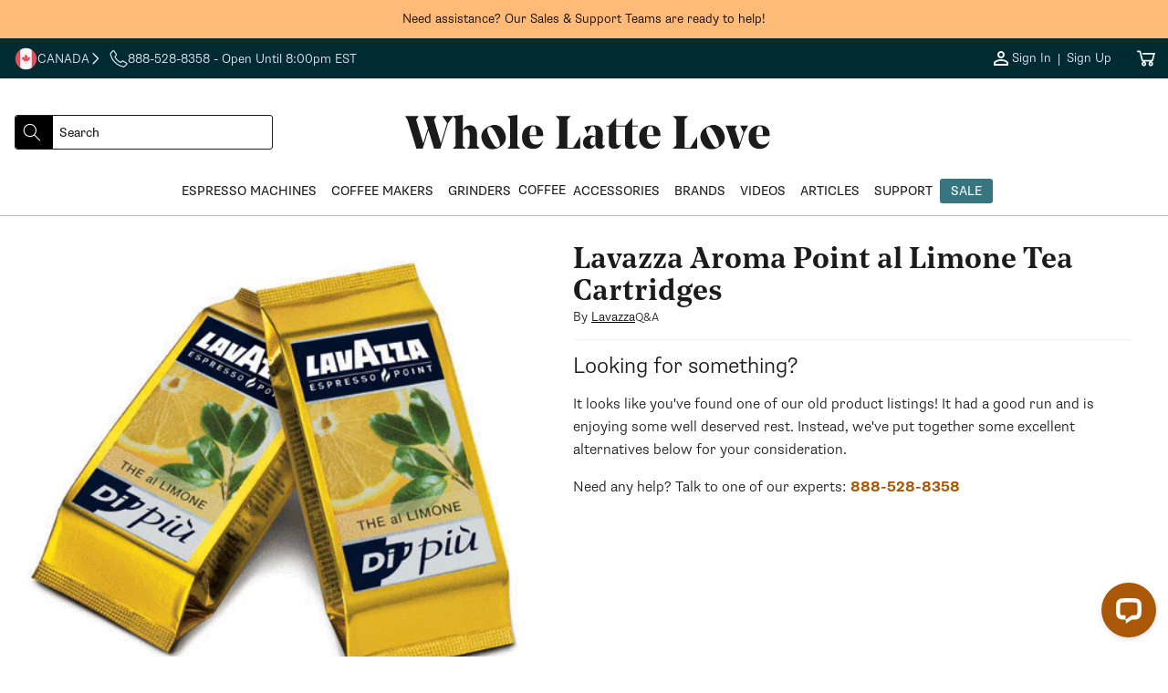

--- FILE ---
content_type: text/html; charset=utf-8
request_url: https://wholelattelove.ca/products/lavazza-aroma-point-al-limone-tea-cartridges
body_size: 53951
content:
<!doctype html>
<html class="no-js" lang="en">
  <head>
    <!-- ===================== ! -->
    <!-- Settings       ! -->
    <!-- ===================== ! -->
    <meta charset="utf-8">
    <meta http-equiv="X-UA-Compatible" content="IE=edge">
    <meta name="viewport" content="width=device-width,initial-scale=1">
    <meta name="theme-color" content=""><script>
  window.theme = {
    template: "product",
    customer: {
      id: "",
      email: null,
      firstName: null,
    },
    strings: {
      collectionEmpty: "No products found",
      regularPrice: "Regular price",
      salePrice: "Sale price",
      clearAll: "Clear all",      
      noResults: "No result found",
      noResultsMessage: "Try clearing filters or changing your input",
      results: "[start] - [end] out of [total] results found.",
      searchResults: "[start] - [end] out of [total] results found.",
      ar: "3D\/AR",
    },
    
      articleDefaultImage: "\/\/wholelattelove.ca\/cdn\/shop\/files\/image-coming-soon.jpg?v=1764967368\u0026width=200",
    
    
      productDefaultImage: "\/\/wholelattelove.ca\/cdn\/shop\/files\/image-coming-soon.jpg?v=1764967368\u0026width=200",
    
    yotpo: {
      bottomlineInstanceId: "517242",
    }
  }

  window.shopUrl = 'https://wholelattelove.ca';
  window.routes = {
    cart_add_url: '/cart/add',
    cart_change_url: '/cart/change',
    cart_update_url: '/cart/update',
    cart_url: '/cart',
  };

  window.cartStrings = {
    error: `There was an error while updating your cart. Please try again.`,
    quantityError: `You can only add [quantity] of this item to your cart.`,
  };

  window.variantStrings = {
    addToCart: `Add to cart`,
    addToCartBundle: `Add to Cart &amp; Bundle`,
    soldOut: `Sold out`,
    unavailable: `Unavailable`,
    preOrder: `Pre-Order`,
    preOrderBundle: `Pre-Order &amp; Bundle`,
  };

  window.accessibilityStrings = {
    imageAvailable: `Image [index] is now available in gallery view`,
    shareSuccess: `Link copied to clipboard`,
    pauseSlideshow: `Pause slideshow`,
    playSlideshow: `Play slideshow`,
    vendor: `Vendor:`,
  };

  window.breakpoints = {
    mobile: '425',
    tablet: '750',
    desktop: '990',
  };
</script>

  <link rel="canonical" href="https://wholelattelove.ca/products/lavazza-aroma-point-al-limone-tea-cartridges">

<link rel="icon" type="image/png" href="//wholelattelove.ca/cdn/shop/files/WLL_Favicon_Option_1.png?crop=center&height=32&v=1764339270&width=32"><title>
  Lavazza Aroma Point al Limone Tea Cartridges
 &ndash; Whole Latte Love Canada</title>


  <meta name="description" content="Lavazza Tea Cartridges produce refreshing lemon tea, for use with Lavazza Point machines. No sales tax, earn Latte Rewards with every purchase!">
<!-- ===================== ! -->
    <!-- Meta Tags       ! -->
    <!-- ===================== ! -->


<meta name="author" content="Whole Latte Love Canada">
<meta property="og:site_name" content="Whole Latte Love Canada">
<meta property="og:url" content="https://wholelattelove.ca/products/lavazza-aroma-point-al-limone-tea-cartridges">
<meta property="og:title" content="Lavazza Aroma Point al Limone Tea Cartridges">
<meta property="og:type" content="product">
<meta property="og:description" content="Lavazza Tea Cartridges produce refreshing lemon tea, for use with Lavazza Point machines. No sales tax, earn Latte Rewards with every purchase!"><meta property="og:image" content="http://wholelattelove.ca/cdn/shop/products/3083_original_1.gif?v=1607008350&width=1200">
    <meta property="og:image:secure_url" content="https://wholelattelove.ca/cdn/shop/products/3083_original_1.gif?v=1607008350&width=1200"><meta property="og:image:width" content="450"><meta property="og:image:height" content="392"><meta property="og:price:amount" content="34.99">
  <meta property="og:price:currency" content="CAD">
<meta name="twitter:card" content="summary_large_image">
<meta name="twitter:title" content="Lavazza Aroma Point al Limone Tea Cartridges">
<meta
  name="twitter:description"
  content="Lavazza Tea Cartridges produce refreshing lemon tea, for use with Lavazza Point machines. No sales tax, earn Latte Rewards with every purchase!"
><meta property="twitter:image" content="https://wholelattelove.ca/cdn/shop/products/3083_original_1.gif?v=1607008350&width=1200"><meta property="twitter:image:width" content="450"><meta property="twitter:image:height" content="392">
<meta name="google-site-verification" content="0p_r25X1Ob2iz7Qkw3ZM6vM5cDcdXOOYVTFrURpcM9Y">
<meta name="facebook-domain-verification" content="y1wn6enrfn7yyel5yskyn9603wy34c">


<meta name="robots" content="noindex,follow"><!-- Core -->
<link rel="preconnect" href="https://cdn.shopify.com">

<!-- LoyaltyLion & Yotpo -->
<link rel="preconnect" href="https://sdk-static.loyaltylion.net">
<link rel="preconnect" href="https://sdk.loyaltylion.net">
<link rel="preconnect" href="https://w2.yotpo.com">
<link rel="preconnect" href="https://static.klaviyo.com"><!-- Remarketing -->
<link rel="preconnect" href="https://www.googleadservices.com">
<link rel="preconnect" href="https://www.googletagmanager.com">
<link rel="preconnect" href="https://www.google-analytics.com">

<!-- Other -->
<link rel="preconnect" href="https://connect.facebook.net">
<link rel="preconnect" href="https://use.typekit.net" crossorigin>
<link rel="preconnect" href="https://p.typekit.net" crossorigin>

<!-- Theme Main Fonts -->
<link rel="preload" href="//wholelattelove.ca/cdn/shop/t/208/assets/noe_display_medium-webfont.woff2?v=63135582317147526611767807536" as="font" type="font/woff2" crossorigin>
<link rel="preload" href="//wholelattelove.ca/cdn/shop/t/208/assets/noe_text_semibold.woff?v=2048965859876440601767807536" as="font" type="font/woff" crossorigin>


<link rel="preload" as="style" href="https://use.typekit.net/eut0kmc.css">

<link rel="stylesheet" href="https://use.typekit.net/eut0kmc.css" media="print" onload="this.media='all'">

<noscript>
  <link rel="stylesheet" href="https://use.typekit.net/eut0kmc.css">
</noscript>
<!-- ===================== ! -->
    <!-- CSS          ! -->
    <!-- ===================== ! -->

<style data-shopify>
  @font-face {
    font-family: 'noe-display';
    src: url('//wholelattelove.ca/cdn/shop/t/208/assets/noe_display_medium-webfont.woff2?v=63135582317147526611767807536') format('woff2'),
      url('//wholelattelove.ca/cdn/shop/t/208/assets/noe_display_medium-webfont.woff?v=109735571824938542281767807536') format('woff');
    font-display: swap;
    font-weight: normal;
    font-style: normal;
  }

  @font-face {
    font-family: 'noe-text-semibold';
    src: url('//wholelattelove.ca/cdn/shop/t/208/assets/noe_text_semibold.woff?v=2048965859876440601767807536') format('woff'),
      url('//wholelattelove.ca/cdn/shop/t/208/assets/noe_text_semibold.otf?19402') format('embedded-opentype');
    font-display: swap;
    font-weight: normal;
    font-style: normal;
  }

  :root {
    --font-base-size: 16px;
    --font-mobile-size: 14px;

    --font-display-size: 3.25rem;
    --font-display-size-small: 3rem;

    --font-h1-size: 2.5rem;
    --font-h2-size: 2.25rem;
    --font-h3-size: 1.5rem;
    --font-h4-size: 1.125rem;
    --font-h5-size: 1.125rem;
    --font-h6-size: 1rem;

    --font-h1-size-mobile: 2.25rem;
    --font-h2-size-mobile: 2rem;
    --font-h3-size-mobile: 1.5rem;
    --font-h4-size-mobile: 1rem;
    --font-h5-size-mobile: 1rem;
    --font-h6-size-mobile: 1rem;

    --font-heading-family: noe-text-semibold, Arial, Helvetica, sans-serif;
    --font-heading-style: normal;
    --font-heading-weight: normal;
    --font-heading-spacing: normal;
    --font-heading-height: 1.1em;

    --font-body-family: supria-sans, Arial, Helvetica, sans-serif;
    --font-body-style: normal;
    --font-body-weight: 300;
    --font-body-spacing: normal;
    --font-body-height: 1.6rem;

  /* Palettes */
    /* Palette One */
    --palette-one-background: 255, 186, 120;
    --palette-one-heading: 0, 0, 0;
    --palette-one-text: 0, 0, 0;

    --palette-one-button-background: 0, 0, 0;
    --palette-one-button-text: #ffffff;
    --palette-one-button-border: #000000;
    --palette-one-button-hover: #000000;
    --palette-one-links: #000000;
    --palette-one-links-hover: #000000;

    /* Palette Two */
    --palette-two-background: 0, 43, 50;
    --palette-two-heading: 239, 240, 248;
    --palette-two-text: 239, 240, 248;

    --palette-two-button-background: 170, 87, 7;
    --palette-two-button-text: #eff0f8;
    --palette-two-button-border: #aa5707;
    --palette-two-button-hover: #FB8822;
    --palette-two-links: #eff0f8;
    --palette-two-links-hover: #858cc9;

    /* Palette Three */
    --palette-three-background: 255, 255, 255;
    --palette-three-heading: 27, 27, 27;
    --palette-three-text: 27, 27, 27;

    --palette-three-button-background: 255, 255, 255;
    --palette-three-button-text: #1b1b1b;
    --palette-three-button-border: #1b1b1b;
    --palette-three-button-hover: #1b1b1b;
    --palette-three-links: #1b1b1b;
    --palette-three-links-hover: #000000;

    /* Palette Four */
    --palette-four-background: 255, 255, 255;
    --palette-four-heading: 27, 27, 27;
    --palette-four-text: 27, 27, 27;

    --palette-four-button-background: 170, 87, 7;
    --palette-four-button-text: #ffffff;
    --palette-four-button-border: #aa5707;
    --palette-four-button-hover: #FB8822;
    --palette-four-links: #aa5707;
    --palette-four-links-hover: #170c01;

    /* Palette Five */
    --palette-five-background: 242, 242, 242;
    --palette-five-heading: 27, 27, 27;
    --palette-five-text: 27, 27, 27;

    --palette-five-button-background: 170, 87, 7;
    --palette-five-button-text: #ffffff;
    --palette-five-button-border: #aa5707;
    --palette-five-button-hover: #FB8822;
    --palette-five-links: #aa5707;
    --palette-five-links-hover: #170c01;

    /* Palette Six */
    --palette-six-background: 0, 43, 50;
    --palette-six-heading: 255, 251, 239;
    --palette-six-text: 255, 251, 239;

    --palette-six-button-background: 255, 251, 239;
    --palette-six-button-text: #002b32;
    --palette-six-button-border: #fffbef;
    --palette-six-button-hover: #A1C3D2;
    --palette-six-links: #aa5707;
    --palette-six-links-hover: #170c01;

    /* Palette Seven */
    --palette-seven-background: 255, 251, 239;
    --palette-seven-heading: 27, 27, 27;
    --palette-seven-text: 59, 59, 59;

    --palette-seven-button-background: 0, 43, 50;
    --palette-seven-button-text: #fffbef;
    --palette-seven-button-border: #002b32;
    --palette-seven-button-hover: #000000;
    --palette-seven-links: #aa5707;
    --palette-seven-links-hover: #170c01;

    /* Palette Eight */
    --palette-eight-background: 250, 246, 234;
    --palette-eight-heading: 0, 43, 50;
    --palette-eight-text: 0, 43, 50;

    --palette-eight-button-background: 0, 43, 50;
    --palette-eight-button-text: #faf6ea;
    --palette-eight-button-border: #002b32;
    --palette-eight-button-hover: #000000;
    --palette-eight-links: #aa5707;
    --palette-eight-links-hover: #170c01;

    /* Palette Nine */
    --palette-nine-background: 255, 255, 255;
    --palette-nine-heading: 27, 27, 27;
    --palette-nine-text: 27, 27, 27;

    --palette-nine-button-background: 27, 27, 27;
    --palette-nine-button-text: #ffffff;
    --palette-nine-button-border: 27, 27, 27;
    --palette-nine-button-hover: 255, 255, 255;
    --palette-nine-links: #aa5707;
    --palette-nine-links-hover: #170c01;

    /* Palette Ten */
    --palette-ten-background: 255, 255, 255;
    --palette-ten-heading: 59, 59, 59;
    --palette-ten-text: 27, 27, 27;

    --palette-ten-button-background: 0, 43, 50;
    --palette-ten-button-text: #ffffff;
    --palette-ten-button-border: #002b32;
    --palette-ten-button-hover: #000000;
    --palette-ten-links: #377580;
    --palette-ten-links-hover: #091315;

    /* Palette Eleven */
    --palette-eleven-background: 239, 240, 248;
    --palette-eleven-heading: 21, 105, 143;
    --palette-eleven-text: 0, 0, 0;

    --palette-eleven-button-background: 21, 105, 143;
    --palette-eleven-button-text: #ffffff;
    --palette-eleven-button-border: #15698f;
    --palette-eleven-button-hover: #061F2A;
    --palette-eleven-links: #15698f;
    --palette-eleven-links-hover: #01070a;

    /* Palette Twelve */
    --palette-twelve-background: 255, 255, 255;
    --palette-twelve-heading: 211, 67, 34;
    --palette-twelve-text: 211, 67, 34;

    --palette-twelve-button-background: 255, 255, 255;
    --palette-twelve-button-text: #d34322;
    --palette-twelve-button-border: #ffffff;
    --palette-twelve-button-hover: #061F2A;
    --palette-twelve-links: #d34322;
    --palette-twelve-links-hover: #4f190d;

    --color-hr: #d8d8e4;
    --color-shadow: 27, 27, 27;

    --color-alert: #fc971a;
    --color-alert-dark: #e07d03;
    --color-alert--lighter: #ffffff;
    --color-success: #02c3a7;
    --color-success-dark: #01917c;
    --color-warning: #cb1c1c;
    --color-warning-dark: #9e1616;

    --links-decoration:underline;
  /* end of palettes */

    --color-sale: #cb1c1c;

    --color-base-text: #000000;
    --color-base-white: #ffffff;
    --color-input: #ffffff;
    --color-input-text: #5e5f65;
    --color-input-border: #3b3b3b;

    --media-border-opacity: 0.05;
    --media-border-width: 0px;
    --media-radius: 0px;
    --media-shadow-opacity: 0.0;
    --media-shadow-horizontal-offset: 0px;
    --media-shadow-vertical-offset: 0px;
    --media-shadow-blur-radius: 5px;
    --media-shadow-visible: 0;

    --page-width: calc(1200px + 4rem);
    --page-width-margin: 0rem;

    --product-card-image-padding: 1.0rem;
    --product-card-corner-radius: 3px;
    --product-card-text-alignment: left;
    --product-card-border-width: 0.0rem;
    --product-card-border-opacity: 0.1;
    --product-card-shadow-opacity: 0.0;
    --product-card-shadow-visible: 0;
    --product-card-shadow-horizontal-offset: 0.0rem;
    --product-card-shadow-vertical-offset: 0.4rem;
    --product-card-shadow-blur-radius: 0.5rem;

    --card-image-blur-radius: 0.0rem;

    --collection-card-image-padding: 0.0rem;
    --collection-card-corner-radius: 0px;
    --collection-card-text-alignment: left;
    --collection-card-border-width: 0.0rem;
    --collection-card-border-opacity: 0.1;
    --collection-card-shadow-opacity: 0.0;
    --collection-card-shadow-visible: 0;
    --collection-card-shadow-horizontal-offset: 0.0rem;
    --collection-card-shadow-vertical-offset: 0.4rem;
    --collection-card-shadow-blur-radius: 0.5rem;

    --blog-card-image-padding: 0.0rem;
    --blog-card-corner-radius: 3px;
    --blog-card-text-alignment: left;
    --blog-card-border-width: 0.0rem;
    --blog-card-border-opacity: 0.1;
    --blog-card-shadow-opacity: 0.0;
    --blog-card-shadow-visible: 0;
    --blog-card-shadow-horizontal-offset: 0.0rem;
    --blog-card-shadow-vertical-offset: 0.4rem;
    --blog-card-shadow-blur-radius: 0.5rem;

    --badge-corner-radius: 4.0rem;

    --popup-border-width: 1px;
    --popup-border-opacity: 0.1;
    --popup-corner-radius: 0px;
    --popup-shadow-opacity: 0.0;
    --popup-shadow-horizontal-offset: 0px;
    --popup-shadow-vertical-offset: 4px;
    --popup-shadow-blur-radius: 5px;

    --drawer-border-width: 1px;
    --drawer-border-opacity: 0.1;
    --drawer-shadow-opacity: 0.0;
    --drawer-shadow-horizontal-offset: 0px;
    --drawer-shadow-vertical-offset: 4px;
    --drawer-shadow-blur-radius: 5px;

    --spacing-sections-desktop: 0px;
    --spacing-sections-mobile: 0px;

    --grid-desktop-vertical-spacing: 40px;
    --grid-desktop-horizontal-spacing: 40px;
    --grid-mobile-vertical-spacing: 20px;
    --grid-mobile-horizontal-spacing: 20px;

    --text-boxes-border-opacity: 0.1;
    --text-boxes-border-width: 0px;
    --text-boxes-radius: 3px;
    --text-boxes-shadow-opacity: 0.0;
    --text-boxes-shadow-visible: 0;
    --text-boxes-shadow-horizontal-offset: 0px;
    --text-boxes-shadow-vertical-offset: 4px;
    --text-boxes-shadow-blur-radius: 5px;

    --buttons-radius: 2px;
    --buttons-radius-outset: 3px;
    --buttons-border-width: 1px;
    --buttons-border-opacity: 1.0;
    --buttons-shadow-opacity: 0.0;
    --buttons-shadow-visible: 0;
    --buttons-shadow-horizontal-offset: 0px;
    --buttons-shadow-vertical-offset: 4px;
    --buttons-shadow-blur-radius: 5px;
    --buttons-border-offset: 0.3px;

    --inputs-radius: 4px;
    --inputs-border-width: 1px;
    --inputs-border-opacity: 0.1;
    --inputs-shadow-opacity: 0.0;
    --inputs-shadow-horizontal-offset: 0px;
    --inputs-margin-offset: 0px;
    --inputs-shadow-vertical-offset: 4px;
    --inputs-shadow-blur-radius: 5px;
    --inputs-radius-outset: 5px;

    --variant-pills-radius: 4px;
    --variant-pills-border-width: 1px;
    --variant-pills-border-opacity: 0.55;
    --variant-pills-shadow-opacity: 0.0;
    --variant-pills-shadow-horizontal-offset: 0px;
    --variant-pills-shadow-vertical-offset: 4px;
    --variant-pills-shadow-blur-radius: 5px;

    --breakpoint-mobile: 425,
    --breakpoint-tablet: 750,
    --breakpoint-desktop: 990,
  }


  *,
  *::before,
  *::after {
    box-sizing: inherit;
    margin-block-start: 0em;
    margin-block-end: 0em;
  }

  html {
    box-sizing: border-box;
    font-size: var(--font-mobile-size);
    height: 100%;
  }

  body {
    display: grid;
    grid-template-rows: auto auto auto auto 1fr;
    grid-template-columns: 100%;
    min-height: 100%;
    margin: 0;
    font-size: var(--font-mobile-size);
    font-weight: var(--font-body-weight);
    letter-spacing: var(--font-body-spacing);
    font-family: var(--font-body-family);
    line-height: var(--font-body-height);
  }

  @media screen and (min-width: 750px) {
    html,
    body {
      font-size: var(--font-base-size);
    }
  }

  @font-face {
    font-family: "verdana-menu";
    size-adjust: 80%;
    src: local("Verdana");
    line-gap-override: 50%;
  }
</style>

<link rel="stylesheet" href="//wholelattelove.ca/cdn/shop/t/208/assets/base_style.css?v=159937513258596282341767807725">
<!-- ===================== ! -->
    <!-- JavaScript       ! -->
    <!-- ===================== ! -->
    <script src="//wholelattelove.ca/cdn/shop/t/208/assets/global.js?v=177753242989492620141767807725" defer="defer"></script>
    <script src="//wholelattelove.ca/cdn/shop/t/208/assets/js.cookie.min.js?v=62396916992581606271767807536" defer="defer"></script><script defer="defer">
  function readCookie(name) {
    var nameEQ = encodeURIComponent(name) + '=';
    var ca = document.cookie.split(';');
    for (var i = 0; i < ca.length; i++) {
      var c = ca[i];
      while (c.charAt(0) === ' ') c = c.substring(1, c.length);
      if (c.indexOf(nameEQ) === 0) {
        return decodeURIComponent(c.substring(nameEQ.length, c.length));
      }
    }
    return null;
  }

  function getAlgoliaUserToken() {
    try {
      // Logged-in customer ID (non-PII stable ID)
      if (window.theme && window.theme.customer && window.theme.customer.id) {
        return String(window.theme.customer.id);
      }

      // Existing Algolia cookie, if present
      var cookieToken = readCookie('_ALGOLIA');
      if (cookieToken) {
        return String(cookieToken);
      }

      // Fallback to ShopifyAnalytics uniqToken if available
      if (window.ShopifyAnalytics && window.ShopifyAnalytics.lib && typeof window.ShopifyAnalytics.lib.user === 'function') {
        var uniq = window.ShopifyAnalytics.lib.user().traits().uniqToken;
        if (uniq) return String(uniq);
      }
    } catch (e) {
      console.warn('Error computing Algolia user token', e);
    }

    // Let Insights handle anonymous token if none found
    return undefined;
  }

  (function () {
    var ALGOLIA_INSIGHTS_SRC = 'https://cdn.jsdelivr.net/npm/search-insights@2.17.3';

    // Load search-insights and create window.aa
    (function (e, a, t, n, s, i, c) {
      e.AlgoliaAnalyticsObject = s;
      e[s] =
        e[s] ||
        function () {
          (e[s].queue = e[s].queue || []).push(arguments);
        };
      e[s].version = (n.match(/@([^\/]+)\/?/) || [])[1];
      i = a.createElement(t);
      c = a.getElementsByTagName(t)[0];
      i.async = 1;
      i.src = n;
      c.parentNode.insertBefore(i, c);
    })(window, document, 'script', ALGOLIA_INSIGHTS_SRC, 'aa');

    aa('init', {
      appId: 'QB0BCNA4EQ',
      apiKey: 'd00e8a983bebaef76b2c540c5382a175',
      useCookie: true,
    });

    var userToken = getAlgoliaUserToken();
    if (userToken) {
      aa('setUserToken', userToken);
      try {
        localStorage.setItem('algolia_user_token', userToken);
      } catch (e) {
        console.warn('Unable to persist algolia_user_token to localStorage', e);
      }
    }
  })();
</script>


<link rel="stylesheet" href="//wholelattelove.ca/cdn/shop/t/208/assets/base_card.css?v=125678258032036755671767807726" media="print" onload="this.media='all'">

    <link rel="stylesheet" href="//wholelattelove.ca/cdn/shop/t/208/assets/section_product-3d-viewer.css?v=75499396286681546901767807536" media="print" onload="this.media='all'">
    <noscript><link href="//wholelattelove.ca/cdn/shop/t/208/assets/section_product-3d-viewer.css?v=75499396286681546901767807536" rel="stylesheet" type="text/css" media="all" /></noscript>
    <script src="//wholelattelove.ca/cdn/shop/t/208/assets/section_product-3d-viewer.js?v=75739619351741900441767807536" defer="defer"></script>

    <script src="//wholelattelove.ca/cdn/shop/t/208/assets/component_tabs.js?v=133057546549290191451767807536" defer="defer"></script>

    <script>
      document.documentElement.className = document.documentElement.className.replace('no-js', 'js');

      document.addEventListener('DOMContentLoaded', function () {
        if (Shopify.designMode) {
          document.documentElement.classList.add('shopify-design-mode');
        }
      });
    </script><script>
  function createScript(scriptUrl) {
    const scriptEl = document.createElement('script')
    scriptEl.src = scriptUrl;
    scriptEl.async = false;
    scriptEl.defer = 'defer';
    let e = document.getElementsByTagName('script')[0];
    e.parentNode.appendChild(scriptEl);
  };document.addEventListener('DOMContentLoaded', () => {
      let observer = new IntersectionObserver(
        (entries, observer) => {
          if (entries[0].isIntersecting) {
            console.log('adding script')
            createScript('//cdn-widgetsrepository.yotpo.com/v1/loader/HZcgB319vduWNayxz0lWksLjKsYAlUbrVndqfzfY?languageCode=en')
            observer.disconnect();
          }
        },
        { rootMargin: '0px 0px 0px 0px' }
      );
      const yotpoSectionAnchors = document.querySelectorAll('a[name="product-reviews"], a[name="product-questions"]');
      yotpoSectionAnchors.forEach(yotpoSectionAnchor => observer.observe(yotpoSectionAnchor))
    });</script>
<script>
  window.addEventListener('load', function() {
  var _learnq = window._learnq || [];
  function addedToCart() {
    fetch(`${window.location.origin}/cart.js`)
    .then(res => res.clone().json().then(data => {
    var cart = {
      total_price: data.total_price/100,
      $value: data.total_price/100,
      total_discount: data.total_discount,
      original_total_price: data.original_total_price/100,
      items: data.items
    }
    if (item !== 'undefined') {
      cart = Object.assign(cart, item)
    }
    if (klAjax) {
        _learnq.push(['track', 'Added to Cart', cart]);
        klAjax = false;
      }
    }))
  };
  (function (ns, fetch) {
    ns.fetch = function() {
      const response = fetch.apply(this, arguments);
      response.then(res => {
        if (`${window.location.origin}/cart/add.js`
          .includes(res.url) && res.url !== '') {
              addedToCart()
        }
      });
      return response
    }
  }(window, window.fetch));
  var klAjax = true;
  var atcButtons = document.querySelectorAll("form[action*='/cart/add'] button[type='submit']");
  for (var i = 0; i < atcButtons.length; i++) { 
    atcButtons[i].addEventListener("click", function() {
      if (klAjax) {
        _learnq.push(['track', 'Added to Cart', item]);
        klAjax = false;
      }
    })
  }
  });
</script><script src="https://a.klaviyo.com/media/js/onsite/onsite.js"></script><script>
    var klaviyo = klaviyo || [];
    klaviyo.init({
      account: 'X65MTD',
      list: 'U4d5cg',
      platform: 'shopify',
    });
    klaviyo.enable('backinstock', {
      trigger: {
        product_page_text: 'Notify Me When Available',
        product_page_class: '',
        product_page_text_align: 'center',
        product_page_margin: '0px',
        replace_anchor: false,
      },
      modal: {
        headline: '{product_name}',
        body_content: 'Register to receive a notification when this item comes back in stock.',
        email_field_label: 'Email',
        button_label: 'Notify me when available',
        subscribe_checked: false,
        subscription_success_label: "You're in! We'll let you know when it's back.",
        footer_content: '',
        drop_background_color: '#000',
        background_color: '#fff',
        text_color: '#1b1b1b',
        button_text_color: '#fff',
        button_background_color: '#aa5707',
        close_button_color: '#1b1b1b',
        error_background_color: '#fcd6d7',
        error_text_color: '#C72E2F',
        success_background_color: '#d3efcd',
        success_text_color: '#1B9500',
      },
    });
  </script>

      <script>
        window.__lc = window.__lc || {};
        window.__lc.license = 18379371; // Updated LiveChat license number
    
        // Load the LiveChat script for guests
        (function() {
          var lc = document.createElement('script'); lc.type = 'text/javascript'; lc.async = true;
          lc.src = 'https://cdn.livechatinc.com/tracking.js';
          var s = document.getElementsByTagName('script')[0]; s.parentNode.insertBefore(lc, s);
        })();
      </script>
    

    <!-- ===================== ! -->
    <!-- Shopify        ! -->
    <!-- ===================== ! -->
    <script>window.performance && window.performance.mark && window.performance.mark('shopify.content_for_header.start');</script><meta name="google-site-verification" content="cje1kEWj5TIa6if7dwbJqPmFfyjzF3J_qRVg12RPslk">
<meta id="shopify-digital-wallet" name="shopify-digital-wallet" content="/51382550724/digital_wallets/dialog">
<meta name="shopify-checkout-api-token" content="611757d2ced8697661959dd4940c61bc">
<meta id="in-context-paypal-metadata" data-shop-id="51382550724" data-venmo-supported="true" data-environment="production" data-locale="en_US" data-paypal-v4="true" data-currency="CAD">
<link rel="alternate" type="application/json+oembed" href="https://wholelattelove.ca/products/lavazza-aroma-point-al-limone-tea-cartridges.oembed">
<script async="async" src="/checkouts/internal/preloads.js?locale=en-CA"></script>
<link rel="preconnect" href="https://shop.app" crossorigin="anonymous">
<script async="async" src="https://shop.app/checkouts/internal/preloads.js?locale=en-CA&shop_id=51382550724" crossorigin="anonymous"></script>
<script id="apple-pay-shop-capabilities" type="application/json">{"shopId":51382550724,"countryCode":"US","currencyCode":"CAD","merchantCapabilities":["supports3DS"],"merchantId":"gid:\/\/shopify\/Shop\/51382550724","merchantName":"Whole Latte Love Canada","requiredBillingContactFields":["postalAddress","email","phone"],"requiredShippingContactFields":["postalAddress","email","phone"],"shippingType":"shipping","supportedNetworks":["visa","masterCard","amex","discover","elo","jcb"],"total":{"type":"pending","label":"Whole Latte Love Canada","amount":"1.00"},"shopifyPaymentsEnabled":true,"supportsSubscriptions":true}</script>
<script id="shopify-features" type="application/json">{"accessToken":"611757d2ced8697661959dd4940c61bc","betas":["rich-media-storefront-analytics"],"domain":"wholelattelove.ca","predictiveSearch":true,"shopId":51382550724,"locale":"en"}</script>
<script>var Shopify = Shopify || {};
Shopify.shop = "wholelattelove-ca.myshopify.com";
Shopify.locale = "en";
Shopify.currency = {"active":"CAD","rate":"1.0"};
Shopify.country = "CA";
Shopify.theme = {"name":"1\/7 - January Giveaway | Promo Tag | Variant OOS","id":149156659396,"schema_name":"Excelsa","schema_version":"0.0.0","theme_store_id":null,"role":"main"};
Shopify.theme.handle = "null";
Shopify.theme.style = {"id":null,"handle":null};
Shopify.cdnHost = "wholelattelove.ca/cdn";
Shopify.routes = Shopify.routes || {};
Shopify.routes.root = "/";</script>
<script type="module">!function(o){(o.Shopify=o.Shopify||{}).modules=!0}(window);</script>
<script>!function(o){function n(){var o=[];function n(){o.push(Array.prototype.slice.apply(arguments))}return n.q=o,n}var t=o.Shopify=o.Shopify||{};t.loadFeatures=n(),t.autoloadFeatures=n()}(window);</script>
<script>
  window.ShopifyPay = window.ShopifyPay || {};
  window.ShopifyPay.apiHost = "shop.app\/pay";
  window.ShopifyPay.redirectState = null;
</script>
<script id="shop-js-analytics" type="application/json">{"pageType":"product"}</script>
<script defer="defer" async type="module" src="//wholelattelove.ca/cdn/shopifycloud/shop-js/modules/v2/client.init-shop-cart-sync_BApSsMSl.en.esm.js"></script>
<script defer="defer" async type="module" src="//wholelattelove.ca/cdn/shopifycloud/shop-js/modules/v2/chunk.common_CBoos6YZ.esm.js"></script>
<script type="module">
  await import("//wholelattelove.ca/cdn/shopifycloud/shop-js/modules/v2/client.init-shop-cart-sync_BApSsMSl.en.esm.js");
await import("//wholelattelove.ca/cdn/shopifycloud/shop-js/modules/v2/chunk.common_CBoos6YZ.esm.js");

  window.Shopify.SignInWithShop?.initShopCartSync?.({"fedCMEnabled":true,"windoidEnabled":true});

</script>
<script>
  window.Shopify = window.Shopify || {};
  if (!window.Shopify.featureAssets) window.Shopify.featureAssets = {};
  window.Shopify.featureAssets['shop-js'] = {"shop-cart-sync":["modules/v2/client.shop-cart-sync_DJczDl9f.en.esm.js","modules/v2/chunk.common_CBoos6YZ.esm.js"],"init-fed-cm":["modules/v2/client.init-fed-cm_BzwGC0Wi.en.esm.js","modules/v2/chunk.common_CBoos6YZ.esm.js"],"init-windoid":["modules/v2/client.init-windoid_BS26ThXS.en.esm.js","modules/v2/chunk.common_CBoos6YZ.esm.js"],"shop-cash-offers":["modules/v2/client.shop-cash-offers_DthCPNIO.en.esm.js","modules/v2/chunk.common_CBoos6YZ.esm.js","modules/v2/chunk.modal_Bu1hFZFC.esm.js"],"shop-button":["modules/v2/client.shop-button_D_JX508o.en.esm.js","modules/v2/chunk.common_CBoos6YZ.esm.js"],"init-shop-email-lookup-coordinator":["modules/v2/client.init-shop-email-lookup-coordinator_DFwWcvrS.en.esm.js","modules/v2/chunk.common_CBoos6YZ.esm.js"],"shop-toast-manager":["modules/v2/client.shop-toast-manager_tEhgP2F9.en.esm.js","modules/v2/chunk.common_CBoos6YZ.esm.js"],"shop-login-button":["modules/v2/client.shop-login-button_DwLgFT0K.en.esm.js","modules/v2/chunk.common_CBoos6YZ.esm.js","modules/v2/chunk.modal_Bu1hFZFC.esm.js"],"avatar":["modules/v2/client.avatar_BTnouDA3.en.esm.js"],"init-shop-cart-sync":["modules/v2/client.init-shop-cart-sync_BApSsMSl.en.esm.js","modules/v2/chunk.common_CBoos6YZ.esm.js"],"pay-button":["modules/v2/client.pay-button_BuNmcIr_.en.esm.js","modules/v2/chunk.common_CBoos6YZ.esm.js"],"init-shop-for-new-customer-accounts":["modules/v2/client.init-shop-for-new-customer-accounts_DrjXSI53.en.esm.js","modules/v2/client.shop-login-button_DwLgFT0K.en.esm.js","modules/v2/chunk.common_CBoos6YZ.esm.js","modules/v2/chunk.modal_Bu1hFZFC.esm.js"],"init-customer-accounts-sign-up":["modules/v2/client.init-customer-accounts-sign-up_TlVCiykN.en.esm.js","modules/v2/client.shop-login-button_DwLgFT0K.en.esm.js","modules/v2/chunk.common_CBoos6YZ.esm.js","modules/v2/chunk.modal_Bu1hFZFC.esm.js"],"shop-follow-button":["modules/v2/client.shop-follow-button_C5D3XtBb.en.esm.js","modules/v2/chunk.common_CBoos6YZ.esm.js","modules/v2/chunk.modal_Bu1hFZFC.esm.js"],"checkout-modal":["modules/v2/client.checkout-modal_8TC_1FUY.en.esm.js","modules/v2/chunk.common_CBoos6YZ.esm.js","modules/v2/chunk.modal_Bu1hFZFC.esm.js"],"init-customer-accounts":["modules/v2/client.init-customer-accounts_C0Oh2ljF.en.esm.js","modules/v2/client.shop-login-button_DwLgFT0K.en.esm.js","modules/v2/chunk.common_CBoos6YZ.esm.js","modules/v2/chunk.modal_Bu1hFZFC.esm.js"],"lead-capture":["modules/v2/client.lead-capture_Cq0gfm7I.en.esm.js","modules/v2/chunk.common_CBoos6YZ.esm.js","modules/v2/chunk.modal_Bu1hFZFC.esm.js"],"shop-login":["modules/v2/client.shop-login_BmtnoEUo.en.esm.js","modules/v2/chunk.common_CBoos6YZ.esm.js","modules/v2/chunk.modal_Bu1hFZFC.esm.js"],"payment-terms":["modules/v2/client.payment-terms_BHOWV7U_.en.esm.js","modules/v2/chunk.common_CBoos6YZ.esm.js","modules/v2/chunk.modal_Bu1hFZFC.esm.js"]};
</script>
<script>(function() {
  var isLoaded = false;
  function asyncLoad() {
    if (isLoaded) return;
    isLoaded = true;
    var urls = ["\/\/cdn.shopify.com\/proxy\/ee7f67376c43f19b077135c2776f4fb9a771428f6470f26c29b85edd3a19fba8\/api.kount.com\/shopify\/js?m_id=602120\u0026shop=wholelattelove-ca.myshopify.com\u0026sp-cache-control=cHVibGljLCBtYXgtYWdlPTkwMA"];
    for (var i = 0; i < urls.length; i++) {
      var s = document.createElement('script');
      s.type = 'text/javascript';
      s.async = true;
      s.src = urls[i];
      var x = document.getElementsByTagName('script')[0];
      x.parentNode.insertBefore(s, x);
    }
  };
  if(window.attachEvent) {
    window.attachEvent('onload', asyncLoad);
  } else {
    window.addEventListener('load', asyncLoad, false);
  }
})();</script>
<script id="__st">var __st={"a":51382550724,"offset":-18000,"reqid":"86ab7fe2-d11f-4bae-a829-57c2fb4280d2-1768883632","pageurl":"wholelattelove.ca\/products\/lavazza-aroma-point-al-limone-tea-cartridges","u":"d57757f0cee9","p":"product","rtyp":"product","rid":6106486964420};</script>
<script>window.ShopifyPaypalV4VisibilityTracking = true;</script>
<script id="captcha-bootstrap">!function(){'use strict';const t='contact',e='account',n='new_comment',o=[[t,t],['blogs',n],['comments',n],[t,'customer']],c=[[e,'customer_login'],[e,'guest_login'],[e,'recover_customer_password'],[e,'create_customer']],r=t=>t.map((([t,e])=>`form[action*='/${t}']:not([data-nocaptcha='true']) input[name='form_type'][value='${e}']`)).join(','),a=t=>()=>t?[...document.querySelectorAll(t)].map((t=>t.form)):[];function s(){const t=[...o],e=r(t);return a(e)}const i='password',u='form_key',d=['recaptcha-v3-token','g-recaptcha-response','h-captcha-response',i],f=()=>{try{return window.sessionStorage}catch{return}},m='__shopify_v',_=t=>t.elements[u];function p(t,e,n=!1){try{const o=window.sessionStorage,c=JSON.parse(o.getItem(e)),{data:r}=function(t){const{data:e,action:n}=t;return t[m]||n?{data:e,action:n}:{data:t,action:n}}(c);for(const[e,n]of Object.entries(r))t.elements[e]&&(t.elements[e].value=n);n&&o.removeItem(e)}catch(o){console.error('form repopulation failed',{error:o})}}const l='form_type',E='cptcha';function T(t){t.dataset[E]=!0}const w=window,h=w.document,L='Shopify',v='ce_forms',y='captcha';let A=!1;((t,e)=>{const n=(g='f06e6c50-85a8-45c8-87d0-21a2b65856fe',I='https://cdn.shopify.com/shopifycloud/storefront-forms-hcaptcha/ce_storefront_forms_captcha_hcaptcha.v1.5.2.iife.js',D={infoText:'Protected by hCaptcha',privacyText:'Privacy',termsText:'Terms'},(t,e,n)=>{const o=w[L][v],c=o.bindForm;if(c)return c(t,g,e,D).then(n);var r;o.q.push([[t,g,e,D],n]),r=I,A||(h.body.append(Object.assign(h.createElement('script'),{id:'captcha-provider',async:!0,src:r})),A=!0)});var g,I,D;w[L]=w[L]||{},w[L][v]=w[L][v]||{},w[L][v].q=[],w[L][y]=w[L][y]||{},w[L][y].protect=function(t,e){n(t,void 0,e),T(t)},Object.freeze(w[L][y]),function(t,e,n,w,h,L){const[v,y,A,g]=function(t,e,n){const i=e?o:[],u=t?c:[],d=[...i,...u],f=r(d),m=r(i),_=r(d.filter((([t,e])=>n.includes(e))));return[a(f),a(m),a(_),s()]}(w,h,L),I=t=>{const e=t.target;return e instanceof HTMLFormElement?e:e&&e.form},D=t=>v().includes(t);t.addEventListener('submit',(t=>{const e=I(t);if(!e)return;const n=D(e)&&!e.dataset.hcaptchaBound&&!e.dataset.recaptchaBound,o=_(e),c=g().includes(e)&&(!o||!o.value);(n||c)&&t.preventDefault(),c&&!n&&(function(t){try{if(!f())return;!function(t){const e=f();if(!e)return;const n=_(t);if(!n)return;const o=n.value;o&&e.removeItem(o)}(t);const e=Array.from(Array(32),(()=>Math.random().toString(36)[2])).join('');!function(t,e){_(t)||t.append(Object.assign(document.createElement('input'),{type:'hidden',name:u})),t.elements[u].value=e}(t,e),function(t,e){const n=f();if(!n)return;const o=[...t.querySelectorAll(`input[type='${i}']`)].map((({name:t})=>t)),c=[...d,...o],r={};for(const[a,s]of new FormData(t).entries())c.includes(a)||(r[a]=s);n.setItem(e,JSON.stringify({[m]:1,action:t.action,data:r}))}(t,e)}catch(e){console.error('failed to persist form',e)}}(e),e.submit())}));const S=(t,e)=>{t&&!t.dataset[E]&&(n(t,e.some((e=>e===t))),T(t))};for(const o of['focusin','change'])t.addEventListener(o,(t=>{const e=I(t);D(e)&&S(e,y())}));const B=e.get('form_key'),M=e.get(l),P=B&&M;t.addEventListener('DOMContentLoaded',(()=>{const t=y();if(P)for(const e of t)e.elements[l].value===M&&p(e,B);[...new Set([...A(),...v().filter((t=>'true'===t.dataset.shopifyCaptcha))])].forEach((e=>S(e,t)))}))}(h,new URLSearchParams(w.location.search),n,t,e,['guest_login'])})(!0,!0)}();</script>
<script integrity="sha256-4kQ18oKyAcykRKYeNunJcIwy7WH5gtpwJnB7kiuLZ1E=" data-source-attribution="shopify.loadfeatures" defer="defer" src="//wholelattelove.ca/cdn/shopifycloud/storefront/assets/storefront/load_feature-a0a9edcb.js" crossorigin="anonymous"></script>
<script crossorigin="anonymous" defer="defer" src="//wholelattelove.ca/cdn/shopifycloud/storefront/assets/shopify_pay/storefront-65b4c6d7.js?v=20250812"></script>
<script data-source-attribution="shopify.dynamic_checkout.dynamic.init">var Shopify=Shopify||{};Shopify.PaymentButton=Shopify.PaymentButton||{isStorefrontPortableWallets:!0,init:function(){window.Shopify.PaymentButton.init=function(){};var t=document.createElement("script");t.src="https://wholelattelove.ca/cdn/shopifycloud/portable-wallets/latest/portable-wallets.en.js",t.type="module",document.head.appendChild(t)}};
</script>
<script data-source-attribution="shopify.dynamic_checkout.buyer_consent">
  function portableWalletsHideBuyerConsent(e){var t=document.getElementById("shopify-buyer-consent"),n=document.getElementById("shopify-subscription-policy-button");t&&n&&(t.classList.add("hidden"),t.setAttribute("aria-hidden","true"),n.removeEventListener("click",e))}function portableWalletsShowBuyerConsent(e){var t=document.getElementById("shopify-buyer-consent"),n=document.getElementById("shopify-subscription-policy-button");t&&n&&(t.classList.remove("hidden"),t.removeAttribute("aria-hidden"),n.addEventListener("click",e))}window.Shopify?.PaymentButton&&(window.Shopify.PaymentButton.hideBuyerConsent=portableWalletsHideBuyerConsent,window.Shopify.PaymentButton.showBuyerConsent=portableWalletsShowBuyerConsent);
</script>
<script data-source-attribution="shopify.dynamic_checkout.cart.bootstrap">document.addEventListener("DOMContentLoaded",(function(){function t(){return document.querySelector("shopify-accelerated-checkout-cart, shopify-accelerated-checkout")}if(t())Shopify.PaymentButton.init();else{new MutationObserver((function(e,n){t()&&(Shopify.PaymentButton.init(),n.disconnect())})).observe(document.body,{childList:!0,subtree:!0})}}));
</script>
<link id="shopify-accelerated-checkout-styles" rel="stylesheet" media="screen" href="https://wholelattelove.ca/cdn/shopifycloud/portable-wallets/latest/accelerated-checkout-backwards-compat.css" crossorigin="anonymous">
<style id="shopify-accelerated-checkout-cart">
        #shopify-buyer-consent {
  margin-top: 1em;
  display: inline-block;
  width: 100%;
}

#shopify-buyer-consent.hidden {
  display: none;
}

#shopify-subscription-policy-button {
  background: none;
  border: none;
  padding: 0;
  text-decoration: underline;
  font-size: inherit;
  cursor: pointer;
}

#shopify-subscription-policy-button::before {
  box-shadow: none;
}

      </style>
<script id="sections-script" data-sections="base_header" defer="defer" src="//wholelattelove.ca/cdn/shop/t/208/compiled_assets/scripts.js?19402"></script>
<script>window.performance && window.performance.mark && window.performance.mark('shopify.content_for_header.end');</script>

    
  <!-- BEGIN app block: shopify://apps/yotpo-product-reviews/blocks/settings/eb7dfd7d-db44-4334-bc49-c893b51b36cf -->


  <script type="text/javascript" src="https://cdn-widgetsrepository.yotpo.com/v1/loader/HZcgB319vduWNayxz0lWksLjKsYAlUbrVndqfzfY?languageCode=en" async></script>



  
<!-- END app block --><!-- BEGIN app block: shopify://apps/klaviyo-email-marketing-sms/blocks/klaviyo-onsite-embed/2632fe16-c075-4321-a88b-50b567f42507 -->












  <script async src="https://static.klaviyo.com/onsite/js/X65MTD/klaviyo.js?company_id=X65MTD"></script>
  <script>!function(){if(!window.klaviyo){window._klOnsite=window._klOnsite||[];try{window.klaviyo=new Proxy({},{get:function(n,i){return"push"===i?function(){var n;(n=window._klOnsite).push.apply(n,arguments)}:function(){for(var n=arguments.length,o=new Array(n),w=0;w<n;w++)o[w]=arguments[w];var t="function"==typeof o[o.length-1]?o.pop():void 0,e=new Promise((function(n){window._klOnsite.push([i].concat(o,[function(i){t&&t(i),n(i)}]))}));return e}}})}catch(n){window.klaviyo=window.klaviyo||[],window.klaviyo.push=function(){var n;(n=window._klOnsite).push.apply(n,arguments)}}}}();</script>

  
    <script id="viewed_product">
      if (item == null) {
        var _learnq = _learnq || [];

        var MetafieldReviews = null
        var MetafieldYotpoRating = null
        var MetafieldYotpoCount = null
        var MetafieldLooxRating = null
        var MetafieldLooxCount = null
        var okendoProduct = null
        var okendoProductReviewCount = null
        var okendoProductReviewAverageValue = null
        try {
          // The following fields are used for Customer Hub recently viewed in order to add reviews.
          // This information is not part of __kla_viewed. Instead, it is part of __kla_viewed_reviewed_items
          MetafieldReviews = {};
          MetafieldYotpoRating = "5.0"
          MetafieldYotpoCount = "1"
          MetafieldLooxRating = null
          MetafieldLooxCount = null

          okendoProduct = null
          // If the okendo metafield is not legacy, it will error, which then requires the new json formatted data
          if (okendoProduct && 'error' in okendoProduct) {
            okendoProduct = null
          }
          okendoProductReviewCount = okendoProduct ? okendoProduct.reviewCount : null
          okendoProductReviewAverageValue = okendoProduct ? okendoProduct.reviewAverageValue : null
        } catch (error) {
          console.error('Error in Klaviyo onsite reviews tracking:', error);
        }

        var item = {
          Name: "Lavazza Aroma Point al Limone Tea Cartridges",
          ProductID: 6106486964420,
          Categories: ["All","All Products [hidden]","Google Shopping [hidden]","Hidden Tag Products [hidden]","Promo: Email Exclusive Collection [hidden]","Promo: Lavazza Coffee: Eligible [hidden]","Promo: Site Wide: Eligible [hidden]"],
          ImageURL: "https://wholelattelove.ca/cdn/shop/products/3083_original_1_grande.gif?v=1607008350",
          URL: "https://wholelattelove.ca/products/lavazza-aroma-point-al-limone-tea-cartridges",
          Brand: "Lavazza",
          Price: "$34.99",
          Value: "34.99",
          CompareAtPrice: "$0.00"
        };
        _learnq.push(['track', 'Viewed Product', item]);
        _learnq.push(['trackViewedItem', {
          Title: item.Name,
          ItemId: item.ProductID,
          Categories: item.Categories,
          ImageUrl: item.ImageURL,
          Url: item.URL,
          Metadata: {
            Brand: item.Brand,
            Price: item.Price,
            Value: item.Value,
            CompareAtPrice: item.CompareAtPrice
          },
          metafields:{
            reviews: MetafieldReviews,
            yotpo:{
              rating: MetafieldYotpoRating,
              count: MetafieldYotpoCount,
            },
            loox:{
              rating: MetafieldLooxRating,
              count: MetafieldLooxCount,
            },
            okendo: {
              rating: okendoProductReviewAverageValue,
              count: okendoProductReviewCount,
            }
          }
        }]);
      }
    </script>
  




  <script>
    window.klaviyoReviewsProductDesignMode = false
  </script>







<!-- END app block --><script src="https://cdn.shopify.com/extensions/019bb80a-466a-71df-980f-88082c38b6cf/8a22979f73c40a316bbd935441390f3cf0e21b81-25284/assets/algolia_autocomplete.js" type="text/javascript" defer="defer"></script>
<link href="https://monorail-edge.shopifysvc.com" rel="dns-prefetch">
<script>(function(){if ("sendBeacon" in navigator && "performance" in window) {try {var session_token_from_headers = performance.getEntriesByType('navigation')[0].serverTiming.find(x => x.name == '_s').description;} catch {var session_token_from_headers = undefined;}var session_cookie_matches = document.cookie.match(/_shopify_s=([^;]*)/);var session_token_from_cookie = session_cookie_matches && session_cookie_matches.length === 2 ? session_cookie_matches[1] : "";var session_token = session_token_from_headers || session_token_from_cookie || "";function handle_abandonment_event(e) {var entries = performance.getEntries().filter(function(entry) {return /monorail-edge.shopifysvc.com/.test(entry.name);});if (!window.abandonment_tracked && entries.length === 0) {window.abandonment_tracked = true;var currentMs = Date.now();var navigation_start = performance.timing.navigationStart;var payload = {shop_id: 51382550724,url: window.location.href,navigation_start,duration: currentMs - navigation_start,session_token,page_type: "product"};window.navigator.sendBeacon("https://monorail-edge.shopifysvc.com/v1/produce", JSON.stringify({schema_id: "online_store_buyer_site_abandonment/1.1",payload: payload,metadata: {event_created_at_ms: currentMs,event_sent_at_ms: currentMs}}));}}window.addEventListener('pagehide', handle_abandonment_event);}}());</script>
<script id="web-pixels-manager-setup">(function e(e,d,r,n,o){if(void 0===o&&(o={}),!Boolean(null===(a=null===(i=window.Shopify)||void 0===i?void 0:i.analytics)||void 0===a?void 0:a.replayQueue)){var i,a;window.Shopify=window.Shopify||{};var t=window.Shopify;t.analytics=t.analytics||{};var s=t.analytics;s.replayQueue=[],s.publish=function(e,d,r){return s.replayQueue.push([e,d,r]),!0};try{self.performance.mark("wpm:start")}catch(e){}var l=function(){var e={modern:/Edge?\/(1{2}[4-9]|1[2-9]\d|[2-9]\d{2}|\d{4,})\.\d+(\.\d+|)|Firefox\/(1{2}[4-9]|1[2-9]\d|[2-9]\d{2}|\d{4,})\.\d+(\.\d+|)|Chrom(ium|e)\/(9{2}|\d{3,})\.\d+(\.\d+|)|(Maci|X1{2}).+ Version\/(15\.\d+|(1[6-9]|[2-9]\d|\d{3,})\.\d+)([,.]\d+|)( \(\w+\)|)( Mobile\/\w+|) Safari\/|Chrome.+OPR\/(9{2}|\d{3,})\.\d+\.\d+|(CPU[ +]OS|iPhone[ +]OS|CPU[ +]iPhone|CPU IPhone OS|CPU iPad OS)[ +]+(15[._]\d+|(1[6-9]|[2-9]\d|\d{3,})[._]\d+)([._]\d+|)|Android:?[ /-](13[3-9]|1[4-9]\d|[2-9]\d{2}|\d{4,})(\.\d+|)(\.\d+|)|Android.+Firefox\/(13[5-9]|1[4-9]\d|[2-9]\d{2}|\d{4,})\.\d+(\.\d+|)|Android.+Chrom(ium|e)\/(13[3-9]|1[4-9]\d|[2-9]\d{2}|\d{4,})\.\d+(\.\d+|)|SamsungBrowser\/([2-9]\d|\d{3,})\.\d+/,legacy:/Edge?\/(1[6-9]|[2-9]\d|\d{3,})\.\d+(\.\d+|)|Firefox\/(5[4-9]|[6-9]\d|\d{3,})\.\d+(\.\d+|)|Chrom(ium|e)\/(5[1-9]|[6-9]\d|\d{3,})\.\d+(\.\d+|)([\d.]+$|.*Safari\/(?![\d.]+ Edge\/[\d.]+$))|(Maci|X1{2}).+ Version\/(10\.\d+|(1[1-9]|[2-9]\d|\d{3,})\.\d+)([,.]\d+|)( \(\w+\)|)( Mobile\/\w+|) Safari\/|Chrome.+OPR\/(3[89]|[4-9]\d|\d{3,})\.\d+\.\d+|(CPU[ +]OS|iPhone[ +]OS|CPU[ +]iPhone|CPU IPhone OS|CPU iPad OS)[ +]+(10[._]\d+|(1[1-9]|[2-9]\d|\d{3,})[._]\d+)([._]\d+|)|Android:?[ /-](13[3-9]|1[4-9]\d|[2-9]\d{2}|\d{4,})(\.\d+|)(\.\d+|)|Mobile Safari.+OPR\/([89]\d|\d{3,})\.\d+\.\d+|Android.+Firefox\/(13[5-9]|1[4-9]\d|[2-9]\d{2}|\d{4,})\.\d+(\.\d+|)|Android.+Chrom(ium|e)\/(13[3-9]|1[4-9]\d|[2-9]\d{2}|\d{4,})\.\d+(\.\d+|)|Android.+(UC? ?Browser|UCWEB|U3)[ /]?(15\.([5-9]|\d{2,})|(1[6-9]|[2-9]\d|\d{3,})\.\d+)\.\d+|SamsungBrowser\/(5\.\d+|([6-9]|\d{2,})\.\d+)|Android.+MQ{2}Browser\/(14(\.(9|\d{2,})|)|(1[5-9]|[2-9]\d|\d{3,})(\.\d+|))(\.\d+|)|K[Aa][Ii]OS\/(3\.\d+|([4-9]|\d{2,})\.\d+)(\.\d+|)/},d=e.modern,r=e.legacy,n=navigator.userAgent;return n.match(d)?"modern":n.match(r)?"legacy":"unknown"}(),u="modern"===l?"modern":"legacy",c=(null!=n?n:{modern:"",legacy:""})[u],f=function(e){return[e.baseUrl,"/wpm","/b",e.hashVersion,"modern"===e.buildTarget?"m":"l",".js"].join("")}({baseUrl:d,hashVersion:r,buildTarget:u}),m=function(e){var d=e.version,r=e.bundleTarget,n=e.surface,o=e.pageUrl,i=e.monorailEndpoint;return{emit:function(e){var a=e.status,t=e.errorMsg,s=(new Date).getTime(),l=JSON.stringify({metadata:{event_sent_at_ms:s},events:[{schema_id:"web_pixels_manager_load/3.1",payload:{version:d,bundle_target:r,page_url:o,status:a,surface:n,error_msg:t},metadata:{event_created_at_ms:s}}]});if(!i)return console&&console.warn&&console.warn("[Web Pixels Manager] No Monorail endpoint provided, skipping logging."),!1;try{return self.navigator.sendBeacon.bind(self.navigator)(i,l)}catch(e){}var u=new XMLHttpRequest;try{return u.open("POST",i,!0),u.setRequestHeader("Content-Type","text/plain"),u.send(l),!0}catch(e){return console&&console.warn&&console.warn("[Web Pixels Manager] Got an unhandled error while logging to Monorail."),!1}}}}({version:r,bundleTarget:l,surface:e.surface,pageUrl:self.location.href,monorailEndpoint:e.monorailEndpoint});try{o.browserTarget=l,function(e){var d=e.src,r=e.async,n=void 0===r||r,o=e.onload,i=e.onerror,a=e.sri,t=e.scriptDataAttributes,s=void 0===t?{}:t,l=document.createElement("script"),u=document.querySelector("head"),c=document.querySelector("body");if(l.async=n,l.src=d,a&&(l.integrity=a,l.crossOrigin="anonymous"),s)for(var f in s)if(Object.prototype.hasOwnProperty.call(s,f))try{l.dataset[f]=s[f]}catch(e){}if(o&&l.addEventListener("load",o),i&&l.addEventListener("error",i),u)u.appendChild(l);else{if(!c)throw new Error("Did not find a head or body element to append the script");c.appendChild(l)}}({src:f,async:!0,onload:function(){if(!function(){var e,d;return Boolean(null===(d=null===(e=window.Shopify)||void 0===e?void 0:e.analytics)||void 0===d?void 0:d.initialized)}()){var d=window.webPixelsManager.init(e)||void 0;if(d){var r=window.Shopify.analytics;r.replayQueue.forEach((function(e){var r=e[0],n=e[1],o=e[2];d.publishCustomEvent(r,n,o)})),r.replayQueue=[],r.publish=d.publishCustomEvent,r.visitor=d.visitor,r.initialized=!0}}},onerror:function(){return m.emit({status:"failed",errorMsg:"".concat(f," has failed to load")})},sri:function(e){var d=/^sha384-[A-Za-z0-9+/=]+$/;return"string"==typeof e&&d.test(e)}(c)?c:"",scriptDataAttributes:o}),m.emit({status:"loading"})}catch(e){m.emit({status:"failed",errorMsg:(null==e?void 0:e.message)||"Unknown error"})}}})({shopId: 51382550724,storefrontBaseUrl: "https://wholelattelove.ca",extensionsBaseUrl: "https://extensions.shopifycdn.com/cdn/shopifycloud/web-pixels-manager",monorailEndpoint: "https://monorail-edge.shopifysvc.com/unstable/produce_batch",surface: "storefront-renderer",enabledBetaFlags: ["2dca8a86"],webPixelsConfigList: [{"id":"1599537348","configuration":"{\"app_id\":\"QB0BCNA4EQ\",\"api_key\":\"d00e8a983bebaef76b2c540c5382a175\"}","eventPayloadVersion":"v1","runtimeContext":"STRICT","scriptVersion":"c4f4900dd60255b59d48d1e596522b41","type":"APP","apiClientId":807832,"privacyPurposes":["ANALYTICS","PREFERENCES"],"dataSharingAdjustments":{"protectedCustomerApprovalScopes":["read_customer_personal_data"]}},{"id":"1332019396","configuration":"{\"storeUuid\":\"f448c291-eae0-4b6d-a4f0-8bcc33ef0c1d\"}","eventPayloadVersion":"v1","runtimeContext":"STRICT","scriptVersion":"035ee28a6488b3027bb897f191857f56","type":"APP","apiClientId":1806141,"privacyPurposes":["ANALYTICS","MARKETING","SALE_OF_DATA"],"dataSharingAdjustments":{"protectedCustomerApprovalScopes":["read_customer_address","read_customer_email","read_customer_name","read_customer_personal_data","read_customer_phone"]}},{"id":"577044676","configuration":"{\"config\":\"{\\\"google_tag_ids\\\":[\\\"G-T3FPMH4WV9\\\",\\\"AW-432500068\\\",\\\"GT-5NPS5WJP\\\"],\\\"gtag_events\\\":[{\\\"type\\\":\\\"begin_checkout\\\",\\\"action_label\\\":[\\\"G-T3FPMH4WV9\\\",\\\"AW-432500068\\\/nW4WCO-HoZYaEOTanc4B\\\"]},{\\\"type\\\":\\\"search\\\",\\\"action_label\\\":[\\\"G-T3FPMH4WV9\\\",\\\"AW-432500068\\\/MtM0COmHoZYaEOTanc4B\\\"]},{\\\"type\\\":\\\"view_item\\\",\\\"action_label\\\":[\\\"G-T3FPMH4WV9\\\",\\\"AW-432500068\\\/EN6hCOaHoZYaEOTanc4B\\\",\\\"MC-L8XB53EFW0\\\"]},{\\\"type\\\":\\\"purchase\\\",\\\"action_label\\\":[\\\"G-T3FPMH4WV9\\\",\\\"AW-432500068\\\/TcaBCOCHoZYaEOTanc4B\\\",\\\"MC-L8XB53EFW0\\\",\\\"AW-432500068\\\/QIMjCKX8iPQBEOTanc4B\\\"]},{\\\"type\\\":\\\"page_view\\\",\\\"action_label\\\":[\\\"G-T3FPMH4WV9\\\",\\\"AW-432500068\\\/YCdeCOOHoZYaEOTanc4B\\\",\\\"MC-L8XB53EFW0\\\"]},{\\\"type\\\":\\\"add_payment_info\\\",\\\"action_label\\\":[\\\"G-T3FPMH4WV9\\\",\\\"AW-432500068\\\/eENNCPKHoZYaEOTanc4B\\\"]},{\\\"type\\\":\\\"add_to_cart\\\",\\\"action_label\\\":[\\\"G-T3FPMH4WV9\\\",\\\"AW-432500068\\\/aNJ1COyHoZYaEOTanc4B\\\"]}],\\\"enable_monitoring_mode\\\":false}\"}","eventPayloadVersion":"v1","runtimeContext":"OPEN","scriptVersion":"b2a88bafab3e21179ed38636efcd8a93","type":"APP","apiClientId":1780363,"privacyPurposes":[],"dataSharingAdjustments":{"protectedCustomerApprovalScopes":["read_customer_address","read_customer_email","read_customer_name","read_customer_personal_data","read_customer_phone"]}},{"id":"285835460","configuration":"{\"yotpoStoreId\":\"HZcgB319vduWNayxz0lWksLjKsYAlUbrVndqfzfY\"}","eventPayloadVersion":"v1","runtimeContext":"STRICT","scriptVersion":"8bb37a256888599d9a3d57f0551d3859","type":"APP","apiClientId":70132,"privacyPurposes":["ANALYTICS","MARKETING","SALE_OF_DATA"],"dataSharingAdjustments":{"protectedCustomerApprovalScopes":["read_customer_address","read_customer_email","read_customer_name","read_customer_personal_data","read_customer_phone"]}},{"id":"140312772","configuration":"{\"pixel_id\":\"1076990622795133\",\"pixel_type\":\"facebook_pixel\",\"metaapp_system_user_token\":\"-\"}","eventPayloadVersion":"v1","runtimeContext":"OPEN","scriptVersion":"ca16bc87fe92b6042fbaa3acc2fbdaa6","type":"APP","apiClientId":2329312,"privacyPurposes":["ANALYTICS","MARKETING","SALE_OF_DATA"],"dataSharingAdjustments":{"protectedCustomerApprovalScopes":["read_customer_address","read_customer_email","read_customer_name","read_customer_personal_data","read_customer_phone"]}},{"id":"139690180","eventPayloadVersion":"1","runtimeContext":"LAX","scriptVersion":"1","type":"CUSTOM","privacyPurposes":["ANALYTICS","MARKETING","SALE_OF_DATA"],"name":"Algolia 2.0 Pixel"},{"id":"shopify-app-pixel","configuration":"{}","eventPayloadVersion":"v1","runtimeContext":"STRICT","scriptVersion":"0450","apiClientId":"shopify-pixel","type":"APP","privacyPurposes":["ANALYTICS","MARKETING"]},{"id":"shopify-custom-pixel","eventPayloadVersion":"v1","runtimeContext":"LAX","scriptVersion":"0450","apiClientId":"shopify-pixel","type":"CUSTOM","privacyPurposes":["ANALYTICS","MARKETING"]}],isMerchantRequest: false,initData: {"shop":{"name":"Whole Latte Love Canada","paymentSettings":{"currencyCode":"CAD"},"myshopifyDomain":"wholelattelove-ca.myshopify.com","countryCode":"US","storefrontUrl":"https:\/\/wholelattelove.ca"},"customer":null,"cart":null,"checkout":null,"productVariants":[{"price":{"amount":34.99,"currencyCode":"CAD"},"product":{"title":"Lavazza Aroma Point al Limone Tea Cartridges","vendor":"Lavazza","id":"6106486964420","untranslatedTitle":"Lavazza Aroma Point al Limone Tea Cartridges","url":"\/products\/lavazza-aroma-point-al-limone-tea-cartridges","type":"Coffee"},"id":"37673411543236","image":{"src":"\/\/wholelattelove.ca\/cdn\/shop\/products\/3083_original_1.gif?v=1607008350"},"sku":"2395","title":"Default Title","untranslatedTitle":"Default Title"}],"purchasingCompany":null},},"https://wholelattelove.ca/cdn","fcfee988w5aeb613cpc8e4bc33m6693e112",{"modern":"","legacy":""},{"shopId":"51382550724","storefrontBaseUrl":"https:\/\/wholelattelove.ca","extensionBaseUrl":"https:\/\/extensions.shopifycdn.com\/cdn\/shopifycloud\/web-pixels-manager","surface":"storefront-renderer","enabledBetaFlags":"[\"2dca8a86\"]","isMerchantRequest":"false","hashVersion":"fcfee988w5aeb613cpc8e4bc33m6693e112","publish":"custom","events":"[[\"page_viewed\",{}],[\"product_viewed\",{\"productVariant\":{\"price\":{\"amount\":34.99,\"currencyCode\":\"CAD\"},\"product\":{\"title\":\"Lavazza Aroma Point al Limone Tea Cartridges\",\"vendor\":\"Lavazza\",\"id\":\"6106486964420\",\"untranslatedTitle\":\"Lavazza Aroma Point al Limone Tea Cartridges\",\"url\":\"\/products\/lavazza-aroma-point-al-limone-tea-cartridges\",\"type\":\"Coffee\"},\"id\":\"37673411543236\",\"image\":{\"src\":\"\/\/wholelattelove.ca\/cdn\/shop\/products\/3083_original_1.gif?v=1607008350\"},\"sku\":\"2395\",\"title\":\"Default Title\",\"untranslatedTitle\":\"Default Title\"}}]]"});</script><script>
  window.ShopifyAnalytics = window.ShopifyAnalytics || {};
  window.ShopifyAnalytics.meta = window.ShopifyAnalytics.meta || {};
  window.ShopifyAnalytics.meta.currency = 'CAD';
  var meta = {"product":{"id":6106486964420,"gid":"gid:\/\/shopify\/Product\/6106486964420","vendor":"Lavazza","type":"Coffee","handle":"lavazza-aroma-point-al-limone-tea-cartridges","variants":[{"id":37673411543236,"price":3499,"name":"Lavazza Aroma Point al Limone Tea Cartridges","public_title":null,"sku":"2395"}],"remote":false},"page":{"pageType":"product","resourceType":"product","resourceId":6106486964420,"requestId":"86ab7fe2-d11f-4bae-a829-57c2fb4280d2-1768883632"}};
  for (var attr in meta) {
    window.ShopifyAnalytics.meta[attr] = meta[attr];
  }
</script>
<script class="analytics">
  (function () {
    var customDocumentWrite = function(content) {
      var jquery = null;

      if (window.jQuery) {
        jquery = window.jQuery;
      } else if (window.Checkout && window.Checkout.$) {
        jquery = window.Checkout.$;
      }

      if (jquery) {
        jquery('body').append(content);
      }
    };

    var hasLoggedConversion = function(token) {
      if (token) {
        return document.cookie.indexOf('loggedConversion=' + token) !== -1;
      }
      return false;
    }

    var setCookieIfConversion = function(token) {
      if (token) {
        var twoMonthsFromNow = new Date(Date.now());
        twoMonthsFromNow.setMonth(twoMonthsFromNow.getMonth() + 2);

        document.cookie = 'loggedConversion=' + token + '; expires=' + twoMonthsFromNow;
      }
    }

    var trekkie = window.ShopifyAnalytics.lib = window.trekkie = window.trekkie || [];
    if (trekkie.integrations) {
      return;
    }
    trekkie.methods = [
      'identify',
      'page',
      'ready',
      'track',
      'trackForm',
      'trackLink'
    ];
    trekkie.factory = function(method) {
      return function() {
        var args = Array.prototype.slice.call(arguments);
        args.unshift(method);
        trekkie.push(args);
        return trekkie;
      };
    };
    for (var i = 0; i < trekkie.methods.length; i++) {
      var key = trekkie.methods[i];
      trekkie[key] = trekkie.factory(key);
    }
    trekkie.load = function(config) {
      trekkie.config = config || {};
      trekkie.config.initialDocumentCookie = document.cookie;
      var first = document.getElementsByTagName('script')[0];
      var script = document.createElement('script');
      script.type = 'text/javascript';
      script.onerror = function(e) {
        var scriptFallback = document.createElement('script');
        scriptFallback.type = 'text/javascript';
        scriptFallback.onerror = function(error) {
                var Monorail = {
      produce: function produce(monorailDomain, schemaId, payload) {
        var currentMs = new Date().getTime();
        var event = {
          schema_id: schemaId,
          payload: payload,
          metadata: {
            event_created_at_ms: currentMs,
            event_sent_at_ms: currentMs
          }
        };
        return Monorail.sendRequest("https://" + monorailDomain + "/v1/produce", JSON.stringify(event));
      },
      sendRequest: function sendRequest(endpointUrl, payload) {
        // Try the sendBeacon API
        if (window && window.navigator && typeof window.navigator.sendBeacon === 'function' && typeof window.Blob === 'function' && !Monorail.isIos12()) {
          var blobData = new window.Blob([payload], {
            type: 'text/plain'
          });

          if (window.navigator.sendBeacon(endpointUrl, blobData)) {
            return true;
          } // sendBeacon was not successful

        } // XHR beacon

        var xhr = new XMLHttpRequest();

        try {
          xhr.open('POST', endpointUrl);
          xhr.setRequestHeader('Content-Type', 'text/plain');
          xhr.send(payload);
        } catch (e) {
          console.log(e);
        }

        return false;
      },
      isIos12: function isIos12() {
        return window.navigator.userAgent.lastIndexOf('iPhone; CPU iPhone OS 12_') !== -1 || window.navigator.userAgent.lastIndexOf('iPad; CPU OS 12_') !== -1;
      }
    };
    Monorail.produce('monorail-edge.shopifysvc.com',
      'trekkie_storefront_load_errors/1.1',
      {shop_id: 51382550724,
      theme_id: 149156659396,
      app_name: "storefront",
      context_url: window.location.href,
      source_url: "//wholelattelove.ca/cdn/s/trekkie.storefront.cd680fe47e6c39ca5d5df5f0a32d569bc48c0f27.min.js"});

        };
        scriptFallback.async = true;
        scriptFallback.src = '//wholelattelove.ca/cdn/s/trekkie.storefront.cd680fe47e6c39ca5d5df5f0a32d569bc48c0f27.min.js';
        first.parentNode.insertBefore(scriptFallback, first);
      };
      script.async = true;
      script.src = '//wholelattelove.ca/cdn/s/trekkie.storefront.cd680fe47e6c39ca5d5df5f0a32d569bc48c0f27.min.js';
      first.parentNode.insertBefore(script, first);
    };
    trekkie.load(
      {"Trekkie":{"appName":"storefront","development":false,"defaultAttributes":{"shopId":51382550724,"isMerchantRequest":null,"themeId":149156659396,"themeCityHash":"15216175318408162212","contentLanguage":"en","currency":"CAD"},"isServerSideCookieWritingEnabled":true,"monorailRegion":"shop_domain","enabledBetaFlags":["65f19447"]},"Session Attribution":{},"S2S":{"facebookCapiEnabled":true,"source":"trekkie-storefront-renderer","apiClientId":580111}}
    );

    var loaded = false;
    trekkie.ready(function() {
      if (loaded) return;
      loaded = true;

      window.ShopifyAnalytics.lib = window.trekkie;

      var originalDocumentWrite = document.write;
      document.write = customDocumentWrite;
      try { window.ShopifyAnalytics.merchantGoogleAnalytics.call(this); } catch(error) {};
      document.write = originalDocumentWrite;

      window.ShopifyAnalytics.lib.page(null,{"pageType":"product","resourceType":"product","resourceId":6106486964420,"requestId":"86ab7fe2-d11f-4bae-a829-57c2fb4280d2-1768883632","shopifyEmitted":true});

      var match = window.location.pathname.match(/checkouts\/(.+)\/(thank_you|post_purchase)/)
      var token = match? match[1]: undefined;
      if (!hasLoggedConversion(token)) {
        setCookieIfConversion(token);
        window.ShopifyAnalytics.lib.track("Viewed Product",{"currency":"CAD","variantId":37673411543236,"productId":6106486964420,"productGid":"gid:\/\/shopify\/Product\/6106486964420","name":"Lavazza Aroma Point al Limone Tea Cartridges","price":"34.99","sku":"2395","brand":"Lavazza","variant":null,"category":"Coffee","nonInteraction":true,"remote":false},undefined,undefined,{"shopifyEmitted":true});
      window.ShopifyAnalytics.lib.track("monorail:\/\/trekkie_storefront_viewed_product\/1.1",{"currency":"CAD","variantId":37673411543236,"productId":6106486964420,"productGid":"gid:\/\/shopify\/Product\/6106486964420","name":"Lavazza Aroma Point al Limone Tea Cartridges","price":"34.99","sku":"2395","brand":"Lavazza","variant":null,"category":"Coffee","nonInteraction":true,"remote":false,"referer":"https:\/\/wholelattelove.ca\/products\/lavazza-aroma-point-al-limone-tea-cartridges"});
      }
    });


        var eventsListenerScript = document.createElement('script');
        eventsListenerScript.async = true;
        eventsListenerScript.src = "//wholelattelove.ca/cdn/shopifycloud/storefront/assets/shop_events_listener-3da45d37.js";
        document.getElementsByTagName('head')[0].appendChild(eventsListenerScript);

})();</script>
<script
  defer
  src="https://wholelattelove.ca/cdn/shopifycloud/perf-kit/shopify-perf-kit-3.0.4.min.js"
  data-application="storefront-renderer"
  data-shop-id="51382550724"
  data-render-region="gcp-us-central1"
  data-page-type="product"
  data-theme-instance-id="149156659396"
  data-theme-name="Excelsa"
  data-theme-version="0.0.0"
  data-monorail-region="shop_domain"
  data-resource-timing-sampling-rate="10"
  data-shs="true"
  data-shs-beacon="true"
  data-shs-export-with-fetch="true"
  data-shs-logs-sample-rate="1"
  data-shs-beacon-endpoint="https://wholelattelove.ca/api/collect"
></script>
</head>

  <body class="body template-product">
    <a class="skip-to-content-link button visually-hidden" href="#MainContent">
      Skip to content
    </a>

    <!-- BEGIN sections: group_header -->
<div id="shopify-section-sections--19625164406980__annoucement_bar" class="shopify-section shopify-section-group-group_header"><style data-shopify>
  

  .announcement-bar__close.link.link--text {
    display: none;
  }
</style>
<link href="//wholelattelove.ca/cdn/shop/t/208/assets/base_annoucement-bar.css?v=10705278570632925111767807536" rel="stylesheet" type="text/css" media="all" />
  <script src="//wholelattelove.ca/cdn/shop/t/208/assets/base_announcement-bar.js?v=160784220704719699411767807536" defer="defer"></script><announcement-bar
    class="announcement-bar announcement-bar--center palette--one"
    role="region"
    data-speed="12"
    aria-label="Announcement"
    data-section-type="Announcement"
  >
    
      <p
        class="announcement-bar__message page-width font--supria-sans"
        
        aria-current="true"
        data-index="0"
      ><a href="/pages/contact-us" class="link link--text">
            Need assistance? Our Sales &amp; Support Teams are ready to help!
          </a></p>
    

    <button class="announcement-bar__close link link--text" data-announcement-close><svg
      aria-hidden="true"
      focusable="false"
      role="presentation"
      width="12"
      height="13"
      class="icon icon-close-small"
      viewBox="0 0 12 13"
      fill="none"
      xmlns="http://www.w3.org/2000/svg"
    >
      <path d="M8.48627 9.32917L2.82849 3.67098" stroke="currentColor" stroke-linecap="round" stroke-linejoin="round"/>
      <path d="M2.88539 9.38504L8.42932 3.61524" stroke="currentColor" stroke-linecap="round" stroke-linejoin="round"/>
    </svg><span class="visually-hidden">Close annoucement bar</span>
    </button>
  </announcement-bar>
</div><div id="shopify-section-sections--19625164406980__customer_bar" class="shopify-section shopify-section-group-group_header"><link href="//wholelattelove.ca/cdn/shop/t/208/assets/base_customer-bar.css?v=62560626428860946941767807536" rel="stylesheet" type="text/css" media="all" />

<style>
  .customer-bar__link .link:hover,
  .customer-bar__link .link:focus,
  .customer-bar__link .link:focus-within {
    background: rgb(var(--palette-four-button-background)) !important;
    color: var(--palette-four-button-text) !important;
  }
</style>

<div
  class="customer-bar palette--two"
  role="region"
  aria-label="Customer links"
>
  <div class="customer-bar__container page-width" role="navigation">
    <div class="customer-bar__links-left">
      <div id="toggleCountry" class="country-selector customer-bar__country" aria-haspopup="menu">
        <div class="country-selector country-selector__displayed customer-bar__country-active" role="button" aria-label="Country Selector: Active Country is USA" tabindex="0">
          
<img
                src="//cdn.shopify.com/s/files/1/0025/0678/4879/files/canadian_flag_100x_6995ff49-6815-444d-816e-f0c4f76abbbf.png?v=1678728899&amp;width=50"
                width="50"
                height="50"
                loading="lazy"
                alt="Canadian Flag Icon."
              >
                Canada
<svg
      aria-hidden="true"
      focusable="false"
      role="presentation"
      class="icon icon-caret"
      viewBox="0 0 10 6"
      xmlns="http://www.w3.org/2000/svg"
    >
      <path fill-rule="evenodd" clip-rule="evenodd" d="M9.354.646a.5.5 0 00-.708 0L5 4.293 1.354.646a.5.5 0 00-.708.708l4 4a.5.5 0 00.708 0l4-4a.5.5 0 000-.708z" fill="currentColor"/>
    </svg>
  <span class="visually-hidden">Country select dropdown</span>
        </div>

        <ul id="countryList" class="hidden-country country-selector customer-bar__country-drop palette--two">
          <li class="country-selector__link">
            <a href="https://wholelattelove.com" class="country-selector link link--text">
              
<img
                    src="//cdn.shopify.com/s/files/1/0025/0678/4879/files/american_flag_100x_efc7f2f6-9752-4d68-9014-058e95b68480.png?v=1678728890&amp;width=50"
                    width="50"
                    height="50"
                    loading="lazy"
                    alt=""
                  ><span aria-label="Select USA to shop.">USA</span>
              
            </a>
          </li>
        </ul>
      </div><div class="customer-bar__links customer-bar__links-phone"><svg
      class="icon icon-phone"
      viewBox="0 0 18 18"
      fill="none"
      xmlns="http://www.w3.org/2000/svg"
      focusable="false"
      aria-hidden="true"
    >
      <g clip-path="url(#clip0_593_2424)">
        <path d="M13.865 17.72C13.6968 17.7195 13.5292 17.7011 13.365 17.665C10.2383 17.0182 7.3578 15.5017 5.05499 13.29C2.80132 11.0734 1.23829 8.25129 0.55499 5.165C0.474421 4.78035 0.494196 4.38145 0.612412 4.00666C0.730629 3.63187 0.943309 3.29381 1.22999 3.025L3.22999 1.1C3.33214 1.00339 3.45352 0.929414 3.5862 0.88289C3.71888 0.836366 3.85987 0.818344 3.99999 0.829999C4.14527 0.845155 4.28547 0.891956 4.41072 0.967108C4.53598 1.04226 4.64325 1.14394 4.72499 1.265L7.22499 4.96C7.31874 5.10337 7.364 5.27305 7.3541 5.44407C7.34419 5.61508 7.27966 5.7784 7.16999 5.91L5.91499 7.41C6.41482 8.51622 7.12266 9.51604 7.99999 10.355C8.87164 11.2244 9.90191 11.9186 11.035 12.4L12.59 11.165C12.7206 11.0618 12.8795 11.0008 13.0456 10.99C13.2118 10.9793 13.3772 11.0194 13.52 11.105L17.295 13.545C17.4245 13.6223 17.5349 13.728 17.6178 13.8541C17.7007 13.9801 17.754 14.1233 17.7738 14.2729C17.7935 14.4225 17.7791 14.5746 17.7317 14.7178C17.6843 14.8611 17.6051 14.9917 17.5 15.1L15.55 17.03C15.3285 17.2504 15.0656 17.4249 14.7764 17.5433C14.4872 17.6617 14.1775 17.7217 13.865 17.72ZM3.91999 1.82L1.91999 3.745C1.75872 3.89527 1.63933 4.08494 1.57358 4.29534C1.50783 4.50574 1.49798 4.72963 1.54499 4.945C2.18035 7.84107 3.64085 10.4912 5.74999 12.575C7.91709 14.6558 10.6278 16.0822 13.57 16.69C13.7927 16.7366 14.0235 16.7271 14.2416 16.6626C14.4598 16.598 14.6585 16.4803 14.82 16.32L16.77 14.39L13.125 12.035L11.455 13.365C11.3911 13.4156 11.3157 13.4498 11.2355 13.4646C11.1554 13.4794 11.0728 13.4744 10.995 13.45C9.60834 12.9391 8.35172 12.1281 7.31499 11.075C6.24267 10.0736 5.4103 8.843 4.87999 7.475C4.85755 7.39218 4.85681 7.30498 4.87783 7.22179C4.89884 7.13861 4.94091 7.06222 4.99999 7L6.34999 5.385L3.91999 1.82Z" fill="#F2F2F2"/>
      </g>
      <defs>
        <clipPath id="clip0_593_2424">
          <rect width="18" height="18" fill="white"/>
        </clipPath>
      </defs>
    </svg>
          888-528-8358
        </div><span>
          &nbsp;-&nbsp;Open Until 8:00pm
          EST
        </span></div>

    <ul class="customer-bar__links"><li class="customer-bar__link customer-bar__link--account">
<a
                  href="/account/login"
                  class="link link--text full-unstyled-link"
                  aria-label="Sign into your Whole Latte Love account"
                  title="Translation missing: en.layout.customer.my_account"
                ><svg
      class="icon icon-user"
      aria-hidden="true"
      focusable="false"
      xmlns="http://www.w3.org/2000/svg"
      fill="none"
      viewBox="0 0 28 28"
    >
      <path d="M14 4.66428C16.5748 4.66428 18.6666 6.75494 18.6666 9.33094C18.6666 11.9058 16.5748 13.9976 14 13.9976C11.4228 13.9976 9.33329 11.9058 9.33329 9.33094C9.33329 6.75494 11.4228 4.66428 14 4.66428ZM14 6.99761C12.7131 6.99761 11.6666 8.04411 11.6666 9.33094C11.6666 10.6178 12.7131 11.6643 14 11.6643C15.2856 11.6643 16.3333 10.6178 16.3333 9.33094C16.3333 8.04411 15.2856 6.99761 14 6.99761ZM14 15.1643C17.1103 15.1643 23.3333 16.7218 23.3333 19.8309V23.3309H4.66663V19.8309C4.66663 16.7218 10.8873 15.1643 14 15.1643ZM14 17.3809C10.5291 17.3809 6.88329 19.0808 6.88329 19.8309V21.1143H21.1166V19.8309C21.1166 19.0808 17.4685 17.3809 14 17.3809Z" fill="#F2F2F2"/>
    </svg>
                  Sign In
                </a><span aria-hidden="true" class="customer-bar__link-seperator"></span><a
                  href="/account/register"
                  class="link link--text full-unstyled-link"
                  aria-label="Register a Whole Latte Love account"
                  title="Translation missing: en.layout.customer.my_account"
                >
                  Sign Up
                </a>
</li><li class="customer-bar__link customer-bar__link--cart"><a href="/cart" class="header__icon header__icon--cart link" id="section_cart-icon-bubble"><svg
      class="icon icon-cart"
      aria-hidden="true"
      focusable="false"
      role="presentation"
      xmlns="http://www.w3.org/2000/svg"
      viewBox="0 0 21 18"
      fill="none"
    >
      <path d="M0.884211 3.79542e-05C0.649703 3.79542e-05 0.424801 0.0948591 0.258979 0.263641C0.0931578 0.432424 0 0.661342 0 0.900036C0 1.13873 0.0931578 1.36765 0.258979 1.53643C0.424801 1.70521 0.649703 1.80003 0.884211 1.80003H2.84716L5.16733 11.25C5.36451 12.051 6.06922 12.6 6.88004 12.6H17.0219C17.8204 12.6 18.4986 12.06 18.7081 11.277L21 2.70003H6.18947L6.63158 4.50003H18.7064L17.0211 10.8H6.87916L4.55987 1.35004C4.46407 0.962342 4.24322 0.618587 3.93268 0.37382C3.62215 0.129052 3.23991 -0.00256764 2.84716 3.79542e-05H0.884211ZM15.9158 12.6C14.4613 12.6 13.2632 13.8195 13.2632 15.3C13.2632 16.7805 14.4613 18 15.9158 18C17.3703 18 18.5684 16.7805 18.5684 15.3C18.5684 13.8195 17.3703 12.6 15.9158 12.6ZM7.95789 12.6C6.50337 12.6 5.30526 13.8195 5.30526 15.3C5.30526 16.7805 6.50337 18 7.95789 18C9.41242 18 10.6105 16.7805 10.6105 15.3C10.6105 13.8195 9.41242 12.6 7.95789 12.6ZM7.95789 14.4C8.45659 14.4 8.84211 14.7924 8.84211 15.3C8.84211 15.8076 8.45659 16.2 7.95789 16.2C7.4592 16.2 7.07368 15.8076 7.07368 15.3C7.07368 14.7924 7.4592 14.4 7.95789 14.4ZM15.9158 14.4C16.4145 14.4 16.8 14.7924 16.8 15.3C16.8 15.8076 16.4145 16.2 15.9158 16.2C15.4171 16.2 15.0316 15.8076 15.0316 15.3C15.0316 14.7924 15.4171 14.4 15.9158 14.4Z" fill="white"/>
    </svg><span class="visually-hidden">Cart</span></a>
</li></ul>
  </div>
</div>


</div><div id="shopify-section-sections--19625164406980__header" class="shopify-section shopify-section-group-group_header section-header"><link href="//wholelattelove.ca/cdn/shop/t/208/assets/base_header.css?v=22037683163981454161767807727" rel="stylesheet" type="text/css" media="all" />
<link href="//wholelattelove.ca/cdn/shop/t/208/assets/component_mega-menu.css?v=163035580282804791861767807536" rel="stylesheet" type="text/css" media="all" />

<link rel="stylesheet" href="//wholelattelove.ca/cdn/shop/t/208/assets/component_list-menu.css?v=20504387209626656161767807536" media="print" onload="this.media='all'">
<link rel="stylesheet" href="//wholelattelove.ca/cdn/shop/t/208/assets/component_search.css?v=76364225931869335681767807722" media="print" onload="this.media='all'">
<link rel="stylesheet" href="//wholelattelove.ca/cdn/shop/t/208/assets/component_menu-drawer.css?v=87444464748840485081767807536" media="print" onload="this.media='all'">

<noscript><link href="//wholelattelove.ca/cdn/shop/t/208/assets/component_list-menu.css?v=20504387209626656161767807536" rel="stylesheet" type="text/css" media="all" /></noscript>
<noscript><link href="//wholelattelove.ca/cdn/shop/t/208/assets/component_search.css?v=76364225931869335681767807722" rel="stylesheet" type="text/css" media="all" /></noscript>
<noscript><link href="//wholelattelove.ca/cdn/shop/t/208/assets/component_menu-drawer.css?v=87444464748840485081767807536" rel="stylesheet" type="text/css" media="all" /></noscript>

<script src="//wholelattelove.ca/cdn/shop/t/208/assets/component_mega-menu.js?v=49135974707248639251767807536" defer="defer"></script>
<script src="//wholelattelove.ca/cdn/shop/t/208/assets/component_search-bar.js?v=86033383597362019741767807725" defer="defer"></script>

<script src="//wholelattelove.ca/cdn/shop/t/208/assets/component_details-modal.js?v=45923215424046548271767807536" defer="defer"></script>

<style>
  :root {
    --header-font: supria-sans, 'verdana-menu', Arial, sans-serif;
  }

  header-drawer {
    justify-self: start;
    margin-left: 1rem;
  }

  .header__heading-logo {
    max-width: 400px;
  }

  @media screen and (min-width: 990px) {
    header-drawer {
      display: none;
    }
  }  

  .menu-drawer-container {
    display: flex;
  }

  .list-menu {
    list-style: none;
    padding: 0;
    margin: 0;
  }

  .list-menu--inline {
    display: inline-flex;
    flex-wrap: wrap;
  }

  .list-menu--inline li + li {
    margin-left: 0px;
  }

  summary.list-menu__item {
    padding-right: 2.7rem;
  }

  .list-menu__item {
    display: flex;
    align-items: center;
  }

  .list-menu__item--link {
    text-decoration: none;
    padding-bottom: 1rem;
    padding-top: 1rem;
  }

  .header__icon--cart {
    background: transparent;
  }

  @media screen and (min-width: 990px) {
    .list-menu__item--link {
      padding-bottom: 0.5rem;
      padding-top: 0.5rem;
    }
  }

  .header {
    padding: 0px;
    margin-bottom: 0px;
  }

  @media screen and (min-width: 990px) {
    .header {
      margin-bottom: 0px;
      padding-top: 40px;
      padding-left: .5rem;
      padding-right: .5rem;
    }

    .header .mega-menu__menu-item {
      padding-bottom: 15px;
    }

    .header__icon--cart {
      background: transparent;
    }

    .header__search-toggle[aria-expanded='true'],
    .header__search-toggle:hover {
      background-color: rgb(var(--palette-four-button-background));
      color: var(--palette-four-button-text);
    }
  }

  @media screen and (max-width: 989px) {
    .header__search-form {
      background: rgb(var(--palette-four-background));
      color: var(--palette-four-text);
    }
  }

  .header-wrapper--border-bottom {
    border-bottom: 0.1rem solid rgba(var(--palette-four-text), 0.08);
  }

  .mega-menu__link:hover {
    color: rgb(var(--palette-four-links));
  }

  .mega-menu__container {
    border-top: 5px solid rgb(var(--palette-four-button-background));
  }

  .menu-drawer__navigation {
    background-color: rgb(var(--palette-four-background));
    color: rgb(var(--palette-four-text));
  }

  .mega-menu__menu-item:after {
    border-bottom: 10px solid rgb(var(--palette-four-button-background));
    bottom: -15px;
  }

  @media screen and (max-width: 1250px) {
    .mega-menu__menu-item:after {
      display: none;
    }
  }

  details[open].mega-menu-drawer__details .mega-menu-drawer__menu-item, details[open].mega-menu-drawer__subdetails .mega-menu-drawer_menu-item--level-2{
    color: rgb(var(--palette-four-button-background));
  }.mega-menu__menu-item[data-target='sale'] {
        color: #ffffff;
        background-color: rgba(0,0,0,0) !important;
      }

      .mega-menu-drawer__menu-item[data-target='sale'] {
        color: rgba(0,0,0,0);
      }</style>

<svg xmlns="http://www.w3.org/2000/svg" class="hidden" role="presentation">
  <symbol id="icon-search" viewbox="0 0 18 19" fill="none">
    <path fill-rule="evenodd" clip-rule="evenodd" d="M11.03 11.68A5.784 5.784 0 112.85 3.5a5.784 5.784 0 018.18 8.18zm.26 1.12a6.78 6.78 0 11.72-.7l5.4 5.4a.5.5 0 11-.71.7l-5.41-5.4z" fill="currentColor"/>
  </symbol>

  <symbol id="icon-close" class="icon icon-close" fill="none" viewBox="0 0 18 17">
    <path d="M.865 15.978a.5.5 0 00.707.707l7.433-7.431 7.579 7.282a.501.501 0 00.846-.37.5.5 0 00-.153-.351L9.712 8.546l7.417-7.416a.5.5 0 10-.707-.708L8.991 7.853 1.413.573a.5.5 0 10-.693.72l7.563 7.268-7.418 7.417z" fill="currentColor">
  </symbol>
</svg><div class="header-wrapper palette--four ">
  <header class="header header--top-center header--mobile-center page-width header--has-menu"><header-drawer data-breakpoint="tablet" role="navigation">
        <details id="Details-menu-drawer-container" class="menu-drawer-container">
          <summary class="header__icon header__icon--menu header__icon--summary link" aria-label="Menu" role="button" aria-controls="menu-drawer">
            <span><svg
      xmlns="http://www.w3.org/2000/svg"
      aria-hidden="true"
      focusable="false"
      role="presentation"
      class="icon icon-hamburger"
      fill="none"
      viewBox="0 0 18 16"
    >
      <path d="M1 .5a.5.5 0 100 1h15.71a.5.5 0 000-1H1zM.5 8a.5.5 0 01.5-.5h15.71a.5.5 0 010 1H1A.5.5 0 01.5 8zm0 7a.5.5 0 01.5-.5h15.71a.5.5 0 010 1H1a.5.5 0 01-.5-.5z" fill="currentColor">
    </svg>
<svg
      xmlns="http://www.w3.org/2000/svg"
      aria-hidden="true"
      focusable="false"
      role="presentation"
      class="icon icon-close"
      fill="none"
      viewBox="0 0 18 17"
    >
      <path d="M.865 15.978a.5.5 0 00.707.707l7.433-7.431 7.579 7.282a.501.501 0 00.846-.37.5.5 0 00-.153-.351L9.712 8.546l7.417-7.416a.5.5 0 10-.707-.708L8.991 7.853 1.413.573a.5.5 0 10-.693.72l7.563 7.268-7.418 7.417z" fill="currentColor">
    </svg>
            </span>
          </summary>
          <div id="menu-drawer" class="menu-drawer mega-menu-drawer motion-reduce palette--four" tabindex="-1">
            <div class="menu-drawer__inner-container">              
              <div class="menu-drawer__utility-links palette--four"><a href="/account/login" class="menu-drawer__account link h5"><svg
      xmlns="http://www.w3.org/2000/svg"
      aria-hidden="true"
      focusable="false"
      role="presentation"
      class="icon icon-account"
      fill="none"
      viewBox="0 0 18 19"
    >
      <path fill-rule="evenodd" clip-rule="evenodd" d="M6 4.5a3 3 0 116 0 3 3 0 01-6 0zm3-4a4 4 0 100 8 4 4 0 000-8zm5.58 12.15c1.12.82 1.83 2.24 1.91 4.85H1.51c.08-2.6.79-4.03 1.9-4.85C4.66 11.75 6.5 11.5 9 11.5s4.35.26 5.58 1.15zM9 10.5c-2.5 0-4.65.24-6.17 1.35C1.27 12.98.5 14.93.5 18v.5h17V18c0-3.07-.77-5.02-2.33-6.15-1.52-1.1-3.67-1.35-6.17-1.35z" fill="currentColor">
    </svg>
Log in</a><div id="toggleCountry" class="country-selector customer-bar__country" aria-haspopup="menu">
                  <div class="country-selector country-selector__displayed customer-bar__country-active" role="button" aria-label="Country Selector: Active Country is USA" tabindex="0">
                    
<img
                          src="//cdn.shopify.com/s/files/1/0025/0678/4879/files/canadian_flag_100x_6995ff49-6815-444d-816e-f0c4f76abbbf.png?v=1678728899&amp;width=50"
                          width="50"
                          height="50"
                          loading="lazy"
                          alt="Canadian Flag Icon."
                        >
<svg
      aria-hidden="true"
      focusable="false"
      role="presentation"
      class="icon icon-caret"
      viewBox="0 0 10 6"
      xmlns="http://www.w3.org/2000/svg"
    >
      <path fill-rule="evenodd" clip-rule="evenodd" d="M9.354.646a.5.5 0 00-.708 0L5 4.293 1.354.646a.5.5 0 00-.708.708l4 4a.5.5 0 00.708 0l4-4a.5.5 0 000-.708z" fill="currentColor"/>
    </svg>
  <span class="visually-hidden">Country select dropdown</span>
                  </div>
          
                  <div id="countryList" class="hidden-country country-selector customer-bar__country-drop palette--four">
                    <div class="country-selector__link">
                      <a href="https://wholelattelove.com" tabindex="1" class="country-selector link link--text">
                        
<img
                              src="//cdn.shopify.com/s/files/1/0025/0678/4879/files/american_flag_100x_efc7f2f6-9752-4d68-9014-058e95b68480.png?v=1678728890&amp;width=50"
                              width="50"
                              height="50"
                              loading="lazy"
                              alt=""
                            ><span class="country-selector__text" aria-label="Select USA to shop.">USA</span>
                        
                      </a>
                    </div>
                  </div>
                </div>
              </div>

              <div class="menu-drawer__navigation-container">
                <nav class="menu-drawer__navigation menu-drawer__navigation-type--mega">
                  <ul class="menu-drawer__menu has-submenu list-menu" role="list"><li>
                          <a href="/collections/all" class="mega-menu-drawer__menu-item targeted-menu-change-mobile--exploreourcatalog list-menu__item link">
                            Explore Our Catalog
                          </a>
                        </li><li>
                            <details id="Details-menu-drawer-menu-item-2" class="mega-menu-drawer__details">
                              <summary class="mega-menu-drawer__menu-item link list-menu__item" data-target='espressomachines'>
                                Espresso Machines
<svg
      aria-hidden="true"
      focusable="false"
      role="presentation"
      class="icon icon-caret"
      viewBox="0 0 10 6"
      xmlns="http://www.w3.org/2000/svg"
    >
      <path fill-rule="evenodd" clip-rule="evenodd" d="M9.354.646a.5.5 0 00-.708 0L5 4.293 1.354.646a.5.5 0 00-.708.708l4 4a.5.5 0 00.708 0l4-4a.5.5 0 000-.708z" fill="currentColor"/>
    </svg>
                              </summary>
                              <div id="link-espresso-machines" class="mega-menu-drawer_menu-item has-submenu motion-reduce">
                                <ul class="mega-menu-drawer__menu list-menu" role="list" tabindex="-1"><li><a href="/collections/all-espresso-machines" class="mega-menu-drawer_menu-item--level-2 link list-menu__item">
                                    All Espresso Machines
                                  </a></li><li><a href="/collections/semi-automatic-espresso-machines" class="mega-menu-drawer_menu-item--level-2 link list-menu__item">
                                    Semi-Automatic
                                  </a></li><li><a href="/collections/super-automatic-espresso-machines" class="mega-menu-drawer_menu-item--level-2 link list-menu__item">
                                    Super-Automatic
                                  </a></li><li><a href="/collections/prosumer-espresso-machines" class="mega-menu-drawer_menu-item--level-2 link list-menu__item">
                                    Prosumer
                                  </a></li><li><a href="/collections/single-boiler-espresso-machines" class="mega-menu-drawer_menu-item--level-2 link list-menu__item">
                                    Single Boiler
                                  </a></li><li><a href="/collections/dual-boiler-espresso-machine" class="mega-menu-drawer_menu-item--level-2 link list-menu__item">
                                    Dual Boiler / Heat Exchanger
                                  </a></li><li><a href="/collections/wood-accented-machines" class="mega-menu-drawer_menu-item--level-2 link list-menu__item">
                                    Wood Accented Machines
                                  </a></li><li><a href="/collections/single-serve-espresso-machines" class="mega-menu-drawer_menu-item--level-2 link list-menu__item">
                                    Single Serve
                                  </a></li><li><a href="/collections/machine-packages" class="mega-menu-drawer_menu-item--level-2 link list-menu__item">
                                    Machine Packages
                                  </a></li><li><a href="/collections/refurbished-espresso-machines" class="mega-menu-drawer_menu-item--level-2 link list-menu__item">
                                    Refurbished Espresso Machines
                                  </a></li></ul>
                          </div>
                        </details>
                      </li><li>
                            <details id="Details-menu-drawer-menu-item-3" class="mega-menu-drawer__details">
                              <summary class="mega-menu-drawer__menu-item link list-menu__item" data-target='coffeemakers'>
                                Coffee Makers
<svg
      aria-hidden="true"
      focusable="false"
      role="presentation"
      class="icon icon-caret"
      viewBox="0 0 10 6"
      xmlns="http://www.w3.org/2000/svg"
    >
      <path fill-rule="evenodd" clip-rule="evenodd" d="M9.354.646a.5.5 0 00-.708 0L5 4.293 1.354.646a.5.5 0 00-.708.708l4 4a.5.5 0 00.708 0l4-4a.5.5 0 000-.708z" fill="currentColor"/>
    </svg>
                              </summary>
                              <div id="link-coffee-makers" class="mega-menu-drawer_menu-item has-submenu motion-reduce">
                                <ul class="mega-menu-drawer__menu list-menu" role="list" tabindex="-1"><li><a href="/collections/all-coffee-makers" class="mega-menu-drawer_menu-item--level-2 link list-menu__item">
                                    All Coffee Makers
                                  </a></li><li><a href="/collections/drip-coffee-makers-brewers" class="mega-menu-drawer_menu-item--level-2 link list-menu__item">
                                    Drip Coffee Makers
                                  </a></li><li><a href="/collections/coffee-makers-with-built-in-grinders" class="mega-menu-drawer_menu-item--level-2 link list-menu__item">
                                    Built-In Grinder
                                  </a></li><li><a href="/collections/french-press-coffee-makers" class="mega-menu-drawer_menu-item--level-2 link list-menu__item">
                                    French Press
                                  </a></li><li><a href="/collections/stove-top-espresso" class="mega-menu-drawer_menu-item--level-2 link list-menu__item">
                                    Moka Pot
                                  </a></li><li><a href="/collections/single-serve-coffee-makers" class="mega-menu-drawer_menu-item--level-2 link list-menu__item">
                                    Single-Serve
                                  </a></li><li><a href="/collections/percolators" class="mega-menu-drawer_menu-item--level-2 link list-menu__item">
                                    Percolators
                                  </a></li><li><a href="/collections/vacuum-siphon-coffee-maker" class="mega-menu-drawer_menu-item--level-2 link list-menu__item">
                                    Vacuum Siphon
                                  </a></li><li><a href="/collections/pour-over-coffee-makers" class="mega-menu-drawer_menu-item--level-2 link list-menu__item">
                                    Pour Over
                                  </a></li><li><a href="/collections/cold-brew-coffee-makers" class="mega-menu-drawer_menu-item--level-2 link list-menu__item">
                                    Cold Brew
                                  </a></li><li><a href="/collections/non-electric-brewers" class="mega-menu-drawer_menu-item--level-2 link list-menu__item">
                                    Non-Electric Brewers
                                  </a></li></ul>
                          </div>
                        </details>
                      </li><li>
                            <details id="Details-menu-drawer-menu-item-4" class="mega-menu-drawer__details">
                              <summary class="mega-menu-drawer__menu-item link list-menu__item" data-target='grinders'>
                                Grinders
<svg
      aria-hidden="true"
      focusable="false"
      role="presentation"
      class="icon icon-caret"
      viewBox="0 0 10 6"
      xmlns="http://www.w3.org/2000/svg"
    >
      <path fill-rule="evenodd" clip-rule="evenodd" d="M9.354.646a.5.5 0 00-.708 0L5 4.293 1.354.646a.5.5 0 00-.708.708l4 4a.5.5 0 00.708 0l4-4a.5.5 0 000-.708z" fill="currentColor"/>
    </svg>
                              </summary>
                              <div id="link-grinders" class="mega-menu-drawer_menu-item has-submenu motion-reduce">
                                <ul class="mega-menu-drawer__menu list-menu" role="list" tabindex="-1"><li><a href="/collections/all-grinders" class="mega-menu-drawer_menu-item--level-2 link list-menu__item">
                                    All Grinders
                                  </a></li><li><a href="/collections/all-purpose-coffee-and-espresso-grinders" class="mega-menu-drawer_menu-item--level-2 link list-menu__item">
                                    All Purpose Grinders
                                  </a></li><li><a href="/collections/brewed-coffee-grinders" class="mega-menu-drawer_menu-item--level-2 link list-menu__item">
                                    Coffee Grinders
                                  </a></li><li><a href="/collections/espresso-grinders" class="mega-menu-drawer_menu-item--level-2 link list-menu__item">
                                    Espresso Grinders
                                  </a></li><li><a href="/collections/single-dosing-grinders" class="mega-menu-drawer_menu-item--level-2 link list-menu__item">
                                    Single-Dosing Grinders
                                  </a></li><li><a href="/collections/manual-coffee-grinders" class="mega-menu-drawer_menu-item--level-2 link list-menu__item">
                                    Manual Coffee Grinders
                                  </a></li><li><a href="/collections/refurbished-coffee-grinders" class="mega-menu-drawer_menu-item--level-2 link list-menu__item">
                                    Refurbished Coffee and Espresso Grinders
                                  </a></li></ul>
                          </div>
                        </details>
                      </li><li>
                          <a href="/collections/all-coffee" class="mega-menu-drawer__menu-item targeted-menu-change-mobile--coffee list-menu__item link">
                            Coffee
                          </a>
                        </li><li>
                            <details id="Details-menu-drawer-menu-item-6" class="mega-menu-drawer__details">
                              <summary class="mega-menu-drawer__menu-item link list-menu__item" data-target='accessories'>
                                Accessories
<svg
      aria-hidden="true"
      focusable="false"
      role="presentation"
      class="icon icon-caret"
      viewBox="0 0 10 6"
      xmlns="http://www.w3.org/2000/svg"
    >
      <path fill-rule="evenodd" clip-rule="evenodd" d="M9.354.646a.5.5 0 00-.708 0L5 4.293 1.354.646a.5.5 0 00-.708.708l4 4a.5.5 0 00.708 0l4-4a.5.5 0 000-.708z" fill="currentColor"/>
    </svg>
                              </summary>
                              <div id="link-accessories" class="mega-menu-drawer_menu-item has-submenu motion-reduce">
                                <ul class="mega-menu-drawer__menu list-menu" role="list" tabindex="-1"><li><a href="/collections/all-accessories" class="mega-menu-drawer_menu-item--level-2 link list-menu__item">
                                    All Accessories
                                  </a></li><li><a href="/collections/pro-brewing" class="mega-menu-drawer_menu-item--level-2 link list-menu__item">
                                    Pro Brewing
                                  </a></li><li><a href="/collections/cups-and-saucers" class="mega-menu-drawer_menu-item--level-2 link list-menu__item">
                                    Cups and Saucers
                                  </a></li><li><a href="/collections/apparel" class="mega-menu-drawer_menu-item--level-2 link list-menu__item">
                                    Apparel
                                  </a></li><li><a href="/collections/espresso-machine-bases" class="mega-menu-drawer_menu-item--level-2 link list-menu__item">
                                    Espresso Machine Bases
                                  </a></li><li><a href="/collections/equipment-extras" class="mega-menu-drawer_menu-item--level-2 link list-menu__item">
                                    Equipment Extras
                                  </a></li><li><a href="/collections/knock-boxes" class="mega-menu-drawer_menu-item--level-2 link list-menu__item">
                                    Knock Boxes
                                  </a></li><li><a href="/collections/milk-frothers" class="mega-menu-drawer_menu-item--level-2 link list-menu__item">
                                    Milk Frothers
                                  </a></li><li><a href="/collections/storage" class="mega-menu-drawer_menu-item--level-2 link list-menu__item">
                                    Storage
                                  </a></li><li><a href="/collections/tampers" class="mega-menu-drawer_menu-item--level-2 link list-menu__item">
                                    Tampers
                                  </a></li><li><a href="/collections/kitchen-tools" class="mega-menu-drawer_menu-item--level-2 link list-menu__item">
                                    Kitchen Tools
                                  </a></li><li><a href="/collections/frothing-pitchers" class="mega-menu-drawer_menu-item--level-2 link list-menu__item">
                                    Frothing Pitchers
                                  </a></li><li><a href="/collections/tea-brewers" class="mega-menu-drawer_menu-item--level-2 link list-menu__item">
                                    Tea Brewers
                                  </a></li><li><a href="/collections/hot-water-kettles" class="mega-menu-drawer_menu-item--level-2 link list-menu__item">
                                    Hot Water Kettles
                                  </a></li><li><a href="/collections/steam-wands-and-parts" class="mega-menu-drawer_menu-item--level-2 link list-menu__item">
                                    Steam Wands and Parts
                                  </a></li><li><a href="/collections/scales" class="mega-menu-drawer_menu-item--level-2 link list-menu__item">
                                    Scales
                                  </a></li></ul>
                          </div>
                        </details>
                      </li><li>
                          <a href="/pages/brands" class="mega-menu-drawer__menu-item targeted-menu-change-mobile--brands list-menu__item link">
                            Brands
                          </a>
                        </li><li>
                            <details id="Details-menu-drawer-menu-item-8" class="mega-menu-drawer__details">
                              <summary class="mega-menu-drawer__menu-item link list-menu__item" data-target='videos'>
                                Videos
<svg
      aria-hidden="true"
      focusable="false"
      role="presentation"
      class="icon icon-caret"
      viewBox="0 0 10 6"
      xmlns="http://www.w3.org/2000/svg"
    >
      <path fill-rule="evenodd" clip-rule="evenodd" d="M9.354.646a.5.5 0 00-.708 0L5 4.293 1.354.646a.5.5 0 00-.708.708l4 4a.5.5 0 00.708 0l4-4a.5.5 0 000-.708z" fill="currentColor"/>
    </svg>
                              </summary>
                              <div id="link-videos" class="mega-menu-drawer_menu-item has-submenu motion-reduce">
                                <ul class="mega-menu-drawer__menu list-menu" role="list" tabindex="-1"><li><a href="/pages/video-guides" class="mega-menu-drawer_menu-item--level-2 link list-menu__item">
                                    How-To Library
                                  </a></li><li><a href="/pages/machine-video-guides" class="mega-menu-drawer_menu-item--level-2 link list-menu__item">
                                    Machine Library
                                  </a></li><li><a href="https://www.youtube.com/user/wholelattelovetv" class="mega-menu-drawer_menu-item--level-2 link list-menu__item">
                                    WLL YouTube Channel
                                  </a></li></ul>
                          </div>
                        </details>
                      </li><li>
                            <details id="Details-menu-drawer-menu-item-9" class="mega-menu-drawer__details">
                              <summary class="mega-menu-drawer__menu-item link list-menu__item" data-target='articles'>
                                Articles
<svg
      aria-hidden="true"
      focusable="false"
      role="presentation"
      class="icon icon-caret"
      viewBox="0 0 10 6"
      xmlns="http://www.w3.org/2000/svg"
    >
      <path fill-rule="evenodd" clip-rule="evenodd" d="M9.354.646a.5.5 0 00-.708 0L5 4.293 1.354.646a.5.5 0 00-.708.708l4 4a.5.5 0 00.708 0l4-4a.5.5 0 000-.708z" fill="currentColor"/>
    </svg>
                              </summary>
                              <div id="link-articles" class="mega-menu-drawer_menu-item has-submenu motion-reduce">
                                <ul class="mega-menu-drawer__menu list-menu" role="list" tabindex="-1"><li><a href="/pages/blogs" class="mega-menu-drawer_menu-item--level-2 link list-menu__item">
                                    Blog Home
                                  </a></li><li><a href="/blogs/reviews" class="mega-menu-drawer_menu-item--level-2 link list-menu__item">
                                    Reviews
                                  </a></li><li><a href="/blogs/comparisons" class="mega-menu-drawer_menu-item--level-2 link list-menu__item">
                                    Comparisons
                                  </a></li><li><a href="/blogs/tech-tips" class="mega-menu-drawer_menu-item--level-2 link list-menu__item">
                                    Tech Tips
                                  </a></li><li><a href="/blogs/quick-tips" class="mega-menu-drawer_menu-item--level-2 link list-menu__item">
                                    Quick Tips
                                  </a></li><li><a href="/blogs/how-to" class="mega-menu-drawer_menu-item--level-2 link list-menu__item">
                                    How To
                                  </a></li><li><a href="/blogs/recipes" class="mega-menu-drawer_menu-item--level-2 link list-menu__item">
                                    Recipes
                                  </a></li></ul>
                          </div>
                        </details>
                      </li><li>
                            <details id="Details-menu-drawer-menu-item-10" class="mega-menu-drawer__details">
                              <summary class="mega-menu-drawer__menu-item link list-menu__item" data-target='support'>
                                Support
<svg
      aria-hidden="true"
      focusable="false"
      role="presentation"
      class="icon icon-caret"
      viewBox="0 0 10 6"
      xmlns="http://www.w3.org/2000/svg"
    >
      <path fill-rule="evenodd" clip-rule="evenodd" d="M9.354.646a.5.5 0 00-.708 0L5 4.293 1.354.646a.5.5 0 00-.708.708l4 4a.5.5 0 00.708 0l4-4a.5.5 0 000-.708z" fill="currentColor"/>
    </svg>
                              </summary>
                              <div id="link-support" class="mega-menu-drawer_menu-item has-submenu motion-reduce">
                                <ul class="mega-menu-drawer__menu list-menu" role="list" tabindex="-1"><li><a href="https://support.wholelattelove.com/hc/en-us/categories/360005124554-Technical-Support" class="mega-menu-drawer_menu-item--level-2 link list-menu__item">
                                    Technical Support
                                  </a></li><li><a href="https://support.wholelattelove.com/hc/en-us/categories/1500000209702-Customer-Service" class="mega-menu-drawer_menu-item--level-2 link list-menu__item">
                                    Customer Service
                                  </a></li><li><a href="https://support.wholelattelove.com/hc/en-us/sections/360012562553-Coupons-and-Promotions" class="mega-menu-drawer_menu-item--level-2 link list-menu__item">
                                    Promotion Questions
                                  </a></li><li><a href="https://support.wholelattelove.com/hc/en-us/sections/360012562513-Questions-About-an-Order" class="mega-menu-drawer_menu-item--level-2 link list-menu__item">
                                    Order Support
                                  </a></li><li><a href="https://support.wholelattelove.com/hc/en-us/sections/360012562533-Account-Questions" class="mega-menu-drawer_menu-item--level-2 link list-menu__item">
                                    Account Support
                                  </a></li><li><a href="https://support.wholelattelove.com/hc/en-us/categories/1500000212822-How-to-Brew-Coffee" class="mega-menu-drawer_menu-item--level-2 link list-menu__item">
                                    Coffee 101
                                  </a></li></ul>
                          </div>
                        </details>
                      </li><li>
                          <a href="/pages/sale" class="mega-menu-drawer__menu-item targeted-menu-change-mobile--sale list-menu__item link">
                            Sale
                          </a>
                        </li></ul>
                </nav>
              </div>

              <div class="menu-drawer__utility-links-social palette--four">                  
                <ul class="list list-social list-unstyled" role="list"><li class="list-social__item">
                      <a href="https://www.facebook.com/WholeLatteLoveOnline/" class="list-social__link link"><svg 
      aria-hidden="true"
      focusable="false"
      role="presentation"
      class="icon icon-facebook"
      viewBox="0 0 32 32"
    >
      <path d="M29.3333 15.9998C29.3333 8.63984 23.36 2.6665 16 2.6665C8.63999 2.6665 2.66666 8.63984 2.66666 15.9998C2.66666 22.4532 7.25332 27.8265 13.3333 29.0665V19.9998H10.6667V15.9998H13.3333V12.6665C13.3333 10.0932 15.4267 7.99984 18 7.99984H21.3333V11.9998H18.6667C17.9333 11.9998 17.3333 12.5998 17.3333 13.3332V15.9998H21.3333V19.9998H17.3333V29.2665C24.0667 28.5998 29.3333 22.9198 29.3333 15.9998Z" fill="currentColor"/>
    </svg><span class="visually-hidden">Facebook</span>
                      </a>
                    </li><li class="list-social__item">
                      <a href="https://www.pinterest.com/wholelattelove/" class="list-social__link link"><svg
      class="icon icon-pinterest"
      viewBox="0 0 32 32"
      fill="none"
      xmlns="http://www.w3.org/2000/svg"
      focusable="false"
      aria-hidden="true"
    >
      <path d="M12.0533 28.7198C13.3333 29.1065 14.6267 29.3332 16 29.3332C19.5362 29.3332 22.9276 27.9284 25.4281 25.4279C27.9286 22.9274 29.3333 19.5361 29.3333 15.9998C29.3333 14.2489 28.9884 12.5151 28.3184 10.8974C27.6483 9.27972 26.6662 7.80986 25.4281 6.57175C24.19 5.33363 22.7201 4.35151 21.1024 3.68144C19.4848 3.01138 17.7509 2.6665 16 2.6665C14.249 2.6665 12.5152 3.01138 10.8975 3.68144C9.27987 4.35151 7.81001 5.33363 6.5719 6.57175C4.07141 9.07223 2.66666 12.4636 2.66666 15.9998C2.66666 21.6665 6.22666 26.5332 11.2533 28.4532C11.1333 27.4132 11.0133 25.6932 11.2533 24.5065L12.7867 17.9198C12.7867 17.9198 12.4 17.1465 12.4 15.9198C12.4 14.0798 13.5467 12.7065 14.8533 12.7065C16 12.7065 16.5333 13.5465 16.5333 14.6265C16.5333 15.7732 15.7733 17.4132 15.3867 18.9865C15.16 20.2932 16.08 21.4398 17.4133 21.4398C19.7867 21.4398 21.6267 18.9065 21.6267 15.3332C21.6267 12.1332 19.3333 9.9465 16.04 9.9465C12.28 9.9465 10.0667 12.7465 10.0667 15.6932C10.0667 16.8398 10.44 17.9998 11.0533 18.7598C11.1733 18.8398 11.1733 18.9465 11.1333 19.1465L10.7467 20.5998C10.7467 20.8265 10.6 20.9065 10.3733 20.7465C8.66666 19.9998 7.67999 17.5732 7.67999 15.6132C7.67999 11.3998 10.6667 7.57317 16.4267 7.57317C21.0133 7.57317 24.5867 10.8665 24.5867 15.2398C24.5867 19.8265 21.7467 23.5065 17.68 23.5065C16.3867 23.5065 15.12 22.8132 14.6667 21.9998L13.7733 25.1598C13.4667 26.3065 12.6267 27.8398 12.0533 28.7598V28.7198Z" fill="currentColor"/>
    </svg><span class="visually-hidden">Pinterest</span>
                      </a>
                    </li><li class="list-social__item">
                      <a href="https://www.instagram.com/wholelattelove/" class="list-social__link link"><svg
      xmlns="http://www.w3.org/2000/svg"
      aria-hidden="true"
      focusable="false"
      role="presentation"
      class="icon icon-instagram"
      fill="none"
      viewBox="0 0 32 32"
    >
      <path d="M10.4 2.6665H21.6C25.8667 2.6665 29.3333 6.13317 29.3333 10.3998V21.5998C29.3333 23.6509 28.5186 25.6179 27.0683 27.0681C25.618 28.5184 23.651 29.3332 21.6 29.3332H10.4C6.13332 29.3332 2.66666 25.8665 2.66666 21.5998V10.3998C2.66666 8.34883 3.48142 6.38183 4.9317 4.93155C6.38198 3.48126 8.34898 2.6665 10.4 2.6665ZM10.1333 5.33317C8.86029 5.33317 7.63939 5.83888 6.73921 6.73906C5.83904 7.63923 5.33332 8.86013 5.33332 10.1332V21.8665C5.33332 24.5198 7.47999 26.6665 10.1333 26.6665H21.8667C23.1397 26.6665 24.3606 26.1608 25.2608 25.2606C26.1609 24.3604 26.6667 23.1395 26.6667 21.8665V10.1332C26.6667 7.47984 24.52 5.33317 21.8667 5.33317H10.1333ZM23 7.33317C23.442 7.33317 23.8659 7.50877 24.1785 7.82133C24.4911 8.13389 24.6667 8.55781 24.6667 8.99984C24.6667 9.44187 24.4911 9.86579 24.1785 10.1783C23.8659 10.4909 23.442 10.6665 23 10.6665C22.558 10.6665 22.134 10.4909 21.8215 10.1783C21.5089 9.86579 21.3333 9.44187 21.3333 8.99984C21.3333 8.55781 21.5089 8.13389 21.8215 7.82133C22.134 7.50877 22.558 7.33317 23 7.33317ZM16 9.33317C17.7681 9.33317 19.4638 10.0356 20.714 11.2858C21.9643 12.536 22.6667 14.2317 22.6667 15.9998C22.6667 17.768 21.9643 19.4636 20.714 20.7139C19.4638 21.9641 17.7681 22.6665 16 22.6665C14.2319 22.6665 12.5362 21.9641 11.2859 20.7139C10.0357 19.4636 9.33332 17.768 9.33332 15.9998C9.33332 14.2317 10.0357 12.536 11.2859 11.2858C12.5362 10.0356 14.2319 9.33317 16 9.33317ZM16 11.9998C14.9391 11.9998 13.9217 12.4213 13.1716 13.1714C12.4214 13.9216 12 14.939 12 15.9998C12 17.0607 12.4214 18.0781 13.1716 18.8283C13.9217 19.5784 14.9391 19.9998 16 19.9998C17.0609 19.9998 18.0783 19.5784 18.8284 18.8283C19.5786 18.0781 20 17.0607 20 15.9998C20 14.939 19.5786 13.9216 18.8284 13.1714C18.0783 12.4213 17.0609 11.9998 16 11.9998Z" fill="currentColor"/>
    </svg><span class="visually-hidden">Instagram</span>
                      </a>
                    </li><li class="list-social__item">
                      <a href="https://www.youtube.com/wholelattelovetv" class="list-social__link link"><svg
      aria-hidden="true"
      focusable="false"
      role="presentation"
      class="icon icon-youtube"
      viewBox="0 0 32 32"
      fill="none"
    >
      <path d="M13.3333 11.3335L21.3333 16.0002L13.3333 20.6668V11.3335Z" fill="currentColor"/>
      <path d="M16 6.6665C28 6.6665 28 6.6665 28 15.9998C28 25.3332 28 25.3332 16 25.3332C4 25.3332 4 25.3332 4 15.9998C4 6.6665 4 6.6665 16 6.6665Z" stroke="currentColor" fill="none" stroke-width="2" stroke-linecap="round" stroke-linejoin="round"/>
    </svg><span class="visually-hidden">YouTube</span>
                      </a>
                    </li></ul>
              </div>

              <div class="menu-drawer__utility-links-contact"><div class="menu-drawer__phone font--supria-sans"><svg
      class="icon icon-phone"
      viewBox="0 0 18 18"
      fill="none"
      xmlns="http://www.w3.org/2000/svg"
      focusable="false"
      aria-hidden="true"
    >
      <g clip-path="url(#clip0_593_2424)">
        <path d="M13.865 17.72C13.6968 17.7195 13.5292 17.7011 13.365 17.665C10.2383 17.0182 7.3578 15.5017 5.05499 13.29C2.80132 11.0734 1.23829 8.25129 0.55499 5.165C0.474421 4.78035 0.494196 4.38145 0.612412 4.00666C0.730629 3.63187 0.943309 3.29381 1.22999 3.025L3.22999 1.1C3.33214 1.00339 3.45352 0.929414 3.5862 0.88289C3.71888 0.836366 3.85987 0.818344 3.99999 0.829999C4.14527 0.845155 4.28547 0.891956 4.41072 0.967108C4.53598 1.04226 4.64325 1.14394 4.72499 1.265L7.22499 4.96C7.31874 5.10337 7.364 5.27305 7.3541 5.44407C7.34419 5.61508 7.27966 5.7784 7.16999 5.91L5.91499 7.41C6.41482 8.51622 7.12266 9.51604 7.99999 10.355C8.87164 11.2244 9.90191 11.9186 11.035 12.4L12.59 11.165C12.7206 11.0618 12.8795 11.0008 13.0456 10.99C13.2118 10.9793 13.3772 11.0194 13.52 11.105L17.295 13.545C17.4245 13.6223 17.5349 13.728 17.6178 13.8541C17.7007 13.9801 17.754 14.1233 17.7738 14.2729C17.7935 14.4225 17.7791 14.5746 17.7317 14.7178C17.6843 14.8611 17.6051 14.9917 17.5 15.1L15.55 17.03C15.3285 17.2504 15.0656 17.4249 14.7764 17.5433C14.4872 17.6617 14.1775 17.7217 13.865 17.72ZM3.91999 1.82L1.91999 3.745C1.75872 3.89527 1.63933 4.08494 1.57358 4.29534C1.50783 4.50574 1.49798 4.72963 1.54499 4.945C2.18035 7.84107 3.64085 10.4912 5.74999 12.575C7.91709 14.6558 10.6278 16.0822 13.57 16.69C13.7927 16.7366 14.0235 16.7271 14.2416 16.6626C14.4598 16.598 14.6585 16.4803 14.82 16.32L16.77 14.39L13.125 12.035L11.455 13.365C11.3911 13.4156 11.3157 13.4498 11.2355 13.4646C11.1554 13.4794 11.0728 13.4744 10.995 13.45C9.60834 12.9391 8.35172 12.1281 7.31499 11.075C6.24267 10.0736 5.4103 8.843 4.87999 7.475C4.85755 7.39218 4.85681 7.30498 4.87783 7.22179C4.89884 7.13861 4.94091 7.06222 4.99999 7L6.34999 5.385L3.91999 1.82Z" fill="#F2F2F2"/>
      </g>
      <defs>
        <clipPath id="clip0_593_2424">
          <rect width="18" height="18" fill="white"/>
        </clipPath>
      </defs>
    </svg>888-528-8358
&nbsp;-&nbsp;Open Until 8:00pm
                    EST
</div>

              </div>
            </div>
          </div>
        </details>
      </header-drawer><div class='header__search'>
    <search-bar
      data-products-to-display="3"
      data-products-to-display-mobile="4"

      data-max-swatches="4"
      data-show-color-swatches="true"
      data-show-material-swatches="true"
    >
      <button
        class='header__search-toggle'
        aria-controls='HeaderSearchDesktop'
        aria-haspopup='true'
        aria-expanded='false'
        aria-label="Search"
      >
        <svg class="icon icon-search" aria-hidden="true" focusable="false" role="presentation">
          <use href="#icon-search">
        </svg>
        <span class='visually-hidden'>Search</span>
      </button>

      <form id='HeaderSearchDesktop' action="/search" method="get" role="search" class="header__search-form">
        <div class='header__search-close'>



  <img src="//wholelattelove.ca/cdn/shop/files/Whole_Latte_Love_-_Horizontal_1b1b1b.svg?v=1764348160&amp;width=1500" alt="Whole Latte Love Header Logo" srcset="//wholelattelove.ca/cdn/shop/files/Whole_Latte_Love_-_Horizontal_1b1b1b.svg?v=1764348160&amp;width=50 50w, //wholelattelove.ca/cdn/shop/files/Whole_Latte_Love_-_Horizontal_1b1b1b.svg?v=1764348160&amp;width=100 100w, //wholelattelove.ca/cdn/shop/files/Whole_Latte_Love_-_Horizontal_1b1b1b.svg?v=1764348160&amp;width=150 150w, //wholelattelove.ca/cdn/shop/files/Whole_Latte_Love_-_Horizontal_1b1b1b.svg?v=1764348160&amp;width=200 200w, //wholelattelove.ca/cdn/shop/files/Whole_Latte_Love_-_Horizontal_1b1b1b.svg?v=1764348160&amp;width=250 250w, //wholelattelove.ca/cdn/shop/files/Whole_Latte_Love_-_Horizontal_1b1b1b.svg?v=1764348160&amp;width=300 300w, //wholelattelove.ca/cdn/shop/files/Whole_Latte_Love_-_Horizontal_1b1b1b.svg?v=1764348160&amp;width=400 400w, //wholelattelove.ca/cdn/shop/files/Whole_Latte_Love_-_Horizontal_1b1b1b.svg?v=1764348160&amp;width=500 500w" width="659" height="62.0" fetchPriority="auto" sizes="100vw" class="header__heading-logo">


<svg
      xmlns="http://www.w3.org/2000/svg"
      aria-hidden="true"
      focusable="false"
      role="presentation"
      class="icon icon-close"
      fill="none"
      viewBox="0 0 18 17"
    >
      <path d="M.865 15.978a.5.5 0 00.707.707l7.433-7.431 7.579 7.282a.501.501 0 00.846-.37.5.5 0 00-.153-.351L9.712 8.546l7.417-7.416a.5.5 0 10-.707-.708L8.991 7.853 1.413.573a.5.5 0 10-.693.72l7.563 7.268-7.418 7.417z" fill="currentColor">
    </svg>
        </div>

        <input type="hidden" name="options[prefix]" value="last">

        <label class="visually-hidden" for="Search-In-Modal-Desktop">Search</label>
        <input class="header__search-input focus-inset"
          id="Search-In-Modal-Desktop"
          type="search"
          name="q"
          value=""
          placeholder="Search"          

          autocorrect="off"
          autocomplete="off"
          autocapitalize="off"
          spellcheck="false"

          role="combobox"
          aria-expanded="false"
          aria-owns="AlgoliaSearchResults"
          aria-controls="AlgoliaSearchResults"
          aria-haspopup="listbox"
          aria-autocomplete="list"
        />
      </form>

      <div 
        id="AlgoliaSearchResults"
        role="listbox"
        aria-label="Search results"
        class='header__results-container palette--four'
        tabindex="0"
      >
        <div class='header__results'>
          <div class='header__results-column header__results-column--links'>

            <div id='AlgoliaSearchResultsTrending' class='header__results-links'>
              <div class='header__results-heading'>
                Search Suggestions
              </div>
              <ul class='header__results-links-list'>
              </ul>
            </div>

            <div id='AlgoliaSearchResultsCollections' class='header__results-links'>
              <div class='header__results-heading'>
                Collections
              </div>
              <ul class='header__results-links-list'>
              </ul>
            </div>

            <div id='AlgoliaSearchResultsPages' class='header__results-links'>
              <div class='header__results-heading'>
                Pages
              </div>
              <ul class='header__results-links-list'>
              </ul>
            </div></div>

          <div class='header__results-column header__results-column--products'>

            <tab-list
              class="header__results-tabs-list"
              id="HeaderResultsTabsDesktop"
            >
              <div class='header__results-tabs-container header__results-tabs-container--products' role="tablist" aria-label="Search results tabs">
                <div class="header__results-tabs">
                  <button
                    type="button"
                    class="link full-unstyled-link header__results-tab"
                    name="swap"
                    role="tab"
                    id="HeaderResultsTabProducts"
                    data-index="0"
                    aria-label="Page 1"
                    aria-controls="HeaderResultsPanelProducts"
                    aria-selected="true"
                  >
                    Products
                  </button>                  

                  <button
                    type="button"
                    class="link full-unstyled-link header__results-tab"
                    name="swap"
                    role="tab"
                    id="HeaderResultsTabArticlesDesktop"
                    data-index="0"
                    aria-label="Page 1"
                    aria-controls="HeaderResultsPanelArticlesDesktop"
                    aria-selected="false"
                  >
                    Blogs &amp; Articles
                  </button></div>
              </div>
            
              <div
                class="header__results-panel header__results-panel--products"
                id="HeaderResultsPanelProducts"
                aria-labelledby="HeaderResultsTabProducts"
                role="tabpanel"
                aria-live="polite"
                aria-atomic="true"
                aria-hidden="false"
              >           
                <div class='header__results-header'>
                  <div class='header__results-heading'>
                    Products <span id='AlgoliaSearchResultsCount' class='header__results-count'></span>
                  </div>
    
                  <a
                    id="AlgoliaSearchAllResults"
                    href="/search"
                    class="uppercase link link--text link--four link--fancy"
                  >
                    View all products
                  </a>
                </div>

                <ul
                  class="grid grid--2-col grid--3-col-desktop"
                  id="AlgoliaSearchResultsProducts"
                  aria-live="polite"
                  aria-atomic="true"
                  
                >
                </ul>
              </div>

              <div
                class="header__results-panel header__results-panel--articlesDesktop"
                id="HeaderResultsPanelArticlesDesktop"
                aria-labelledby="AlgoliaSearchArticlesCountDesktopHeading"
                role="tabpanel"
                aria-live="polite"
                aria-atomic="true"
                aria-hidden="true"
              >
                <div id='AlgoliaSearchArticlesHeading' class='header__results-header'>
                  <div class='header__results-heading' id='AlgoliaSearchArticlesCountDesktopHeading'>
                    Blogs &amp; Articles <span id='AlgoliaSearchArticlesCountDesktop' class='header__results-count'></span>
                  </div>
                </div>

                <ul id="AlgoliaSearchResultsArticlesDesktop" class="header__results-articles">
                </ul>
              </div>

              <div
                class="header__results-panel header__results-panel--articlesDesktop"
                id="HeaderResultsPanelSupportDesktop"
                aria-labelledby="AlgoliaSearchSupportCountDesktopHeading"
                role="tabpanel"
                aria-live="polite"
                aria-atomic="true"
                aria-hidden="true"
              >
                <div id='AlgoliaSearchSupportHeading' class='header__results-header'>
                  <div class='header__results-heading' id='AlgoliaSearchSupportCountDesktopHeading'>
                    Support <span id='AlgoliaSearchSupportCountDesktop' class='header__results-count'></span>
                  </div>
                </div>

                <ul id="AlgoliaSearchResultsSupportDesktop" class="header__results-articles">
                </ul>
              </div>
            </tab-list>           
          </div>

          <div class='header__results-column header__results-column--support'>
            <tab-list
              class="header__results-tabs-list"
              aria-roledescription="Search results tabs"
              aria-label="Search results tabs"
              id="HeaderResultsTabs"
            >
              <div class='header__results-tabs-container header__results-tabs-container--support' role="tablist" aria-label="Search results tabs">
                <div class="header__results-tabs">
                  <button
                    type="button"
                    class="link full-unstyled-link header__results-tab"
                    name="swap"
                    role="tab"
                    id="HeaderResultsTabArticles"
                    data-index="0"
                    aria-label="Page 1"
                    aria-controls="HeaderResultsPanelArticles"
                    aria-selected="true"
                  >
                    Blogs &amp; Articles
                  </button></div>
              </div>
            
              <div
                class="header__results-panel header__results-panel--articles"
                id="HeaderResultsPanelArticles"
                aria-labelledby="HeaderResultsTabArticles"
                role="tabpanel"
                aria-live="polite"
                aria-atomic="true"
                aria-hidden="false"
              >           
                <div class='header__results-header'>
                  <div class='header__results-heading'>
                    Blogs &amp; Articles <span id='AlgoliaSearchArticlesCount' class='header__results-count'></span>
                  </div>
                </div>

                <ul id="AlgoliaSearchResultsArticles" class="header__results-articles">
                </ul>
              </div>

              <div
                class="header__results-panel header__results-panel--support"
                id="HeaderResultsPanelSupport"
                aria-labelledby="HeaderResultsTabSupport"
                role="tabpanel"
                aria-live="polite"
                aria-atomic="true"
                aria-hidden="true"
              >
                <ul id="AlgoliaSearchResultsSupport" class="header__results-articles">
                </ul>
              </div>
            </tab-list>
          </div>
        </div>
      </div>
    </search-bar>
  </div>
<a href="/" class="header__heading-link link">



  <img src="//wholelattelove.ca/cdn/shop/files/Whole_Latte_Love_-_Horizontal_1b1b1b.svg?v=1764348160&amp;width=1500" alt="Whole Latte Love Header Logo" srcset="//wholelattelove.ca/cdn/shop/files/Whole_Latte_Love_-_Horizontal_1b1b1b.svg?v=1764348160&amp;width=50 50w, //wholelattelove.ca/cdn/shop/files/Whole_Latte_Love_-_Horizontal_1b1b1b.svg?v=1764348160&amp;width=100 100w, //wholelattelove.ca/cdn/shop/files/Whole_Latte_Love_-_Horizontal_1b1b1b.svg?v=1764348160&amp;width=150 150w, //wholelattelove.ca/cdn/shop/files/Whole_Latte_Love_-_Horizontal_1b1b1b.svg?v=1764348160&amp;width=200 200w, //wholelattelove.ca/cdn/shop/files/Whole_Latte_Love_-_Horizontal_1b1b1b.svg?v=1764348160&amp;width=250 250w, //wholelattelove.ca/cdn/shop/files/Whole_Latte_Love_-_Horizontal_1b1b1b.svg?v=1764348160&amp;width=300 300w, //wholelattelove.ca/cdn/shop/files/Whole_Latte_Love_-_Horizontal_1b1b1b.svg?v=1764348160&amp;width=400 400w, //wholelattelove.ca/cdn/shop/files/Whole_Latte_Love_-_Horizontal_1b1b1b.svg?v=1764348160&amp;width=500 500w" width="659" height="62.0" fetchPriority="auto" sizes="100vw" class="header__heading-logo">


</a>
<nav class="header__inline-menu">
        <ul class="list-menu list-menu--inline" role="list"><li><header-menu>
                  <details mega-menu id="MegaDetails-HeaderMenu-1" class="mega-menu" aria-haspopup="true">
                    <summary class="mega-menu__menu-item" data-target='espresso-machines' tabindex="0">
                      <a class="parent-mega-menu__link" href="/collections/all-espresso-machines" aria-label="Link opens Espresso Machines">
                        Espresso Machines
                      </a>
                    </summary>

                    <div id="MegaMenu-Content-1" class="mega-menu__content motion-reduce page-width" tabindex="-1" data-target='espresso-machines'>
                      <div class="mega-menu__container palette--four" role="list"><ul class='mega-menu__list'>
                            <li>
                              <a href="/collections/all-espresso-machines" class="mega-menu__link mega-menu__link--child link" >
                                Espresso Machines 
                              </a><ul class="list-unstyled" role="list"><li>
                                      <a href="/collections/all-espresso-machines" class="mega-menu__link mega-menu__link--grandchild link">
                                        All Espresso Machines
                                      </a>
                                    </li><li>
                                      <a href="/collections/semi-automatic-espresso-machines" class="mega-menu__link mega-menu__link--grandchild link">
                                        Semi-Automatic
                                      </a>
                                    </li><li>
                                      <a href="/collections/super-automatic-espresso-machines" class="mega-menu__link mega-menu__link--grandchild link">
                                        Super-Automatic
                                      </a>
                                    </li><li>
                                      <a href="/collections/prosumer-espresso-machines" class="mega-menu__link mega-menu__link--grandchild link">
                                        Prosumer
                                      </a>
                                    </li><li>
                                      <a href="/collections/single-boiler-espresso-machines" class="mega-menu__link mega-menu__link--grandchild link">
                                        Single Boiler
                                      </a>
                                    </li><li>
                                      <a href="/collections/dual-boiler-espresso-machine" class="mega-menu__link mega-menu__link--grandchild link">
                                        Dual Boiler / Heat Exchanger
                                      </a>
                                    </li><li>
                                      <a href="/collections/wood-accented-machines" class="mega-menu__link mega-menu__link--grandchild link">
                                        Wood Accented Machines
                                      </a>
                                    </li><li>
                                      <a href="/collections/single-serve-espresso-machines" class="mega-menu__link mega-menu__link--grandchild link">
                                        Single Serve
                                      </a>
                                    </li><li>
                                      <a href="/collections/machine-packages" class="mega-menu__link mega-menu__link--grandchild link">
                                        Machine Packages
                                      </a>
                                    </li><li>
                                      <a href="/collections/refurbished-espresso-machines" class="mega-menu__link mega-menu__link--grandchild link">
                                        Refurbished Espresso Machines
                                      </a>
                                    </li></ul></li>
                          </ul>
<ul class='mega-menu__images'>                                   
                                <li class="mega-menu__link--count- mega-menu__link--featured-content-espresso-machines">
                                  
<div class="card standard-card   palette--">

      <a href="/blogs/how-to/bundle-and-save" aria-label="Go to /blogs/how-to/bundle-and-save">
        <div class="card__media ">
          <div
            class="media media--16-9 media--hover-effect"
            
          >



  <img src="//wholelattelove.ca/cdn/shop/files/BundleandSave-DropDown-500x315.png?v=1613582339&amp;width=180" alt="Featured Card Item" width="500" height="315.0" loading="lazy" fetchPriority="auto" class="motion-reduce" srcset="//wholelattelove.ca/cdn/shop/files/BundleandSave-DropDown-500x315.png?v=1613582339&amp;width=375 375w,//wholelattelove.ca/cdn/shop/files/BundleandSave-DropDown-500x315.png?v=1613582339
      1000w" sizes="(min-width: {{ settings.site-clamp }}px) {{ settings.site-clamp | minus: 100 | divided_by: 2 }}px, (min-width: 750px) calc((100vw - 130px) / 2), calc((100vw - 50px) / 2)">

</div></div>
      </a><div class="card__inner">
      <div class="card__information left"><span class="card__heading font--supria-sans h5 uppercase">
              <a
                class="full-unstyled-link"href="/blogs/how-to/bundle-and-save"
                  aria-label="Go to /blogs/how-to/bundle-and-save"
                
              ><p>How to Bundle your Espresso Machine</p>
</a>
            </span><div class="card__content rte-width "><p>If you're shopping with Whole Latte Love, you should know about our Bundler.</p>
</div><div class="card__link"><a
                  class=" link link--text link--  "href="/blogs/how-to/bundle-and-save"
                    aria-label="Go to /blogs/how-to/bundle-and-save"
                  
                >
                  Read More
                </a></div></div>
    </div>
  </div>
                                </li>
                              </ul>
<ul class='mega-menu__images'>                                   
                                <li class="mega-menu__link--count- mega-menu__link--featured-content-espresso-machines">
                                  
<div class="card standard-card   palette--">

      <a href="/blogs/articles/flow-control" aria-label="Go to /blogs/articles/flow-control">
        <div class="card__media ">
          <div
            class="media media--16-9 media--hover-effect"
            
          >



  <img src="//wholelattelove.ca/cdn/shop/files/Flowcontrol-DropDown-500x315.png?v=1613582339&amp;width=180" alt="Featured Card Item" width="500" height="315.0" loading="lazy" fetchPriority="auto" class="motion-reduce" srcset="//wholelattelove.ca/cdn/shop/files/Flowcontrol-DropDown-500x315.png?v=1613582339&amp;width=375 375w,//wholelattelove.ca/cdn/shop/files/Flowcontrol-DropDown-500x315.png?v=1613582339
      1000w" sizes="(min-width: {{ settings.site-clamp }}px) {{ settings.site-clamp | minus: 100 | divided_by: 2 }}px, (min-width: 750px) calc((100vw - 130px) / 2), calc((100vw - 50px) / 2)">

</div></div>
      </a><div class="card__inner">
      <div class="card__information left"><span class="card__heading font--supria-sans h5 uppercase">
              <a
                class="full-unstyled-link"href="/blogs/articles/flow-control"
                  aria-label="Go to /blogs/articles/flow-control"
                
              ><p>Flow Control: The New Era In Coffee</p>
</a>
            </span><div class="card__content rte-width "><p>Flow control is all about controlling the flow rate of water during pre-infusion.</p>
</div><div class="card__link"><a
                  class=" link link--text link--  "href="/blogs/articles/flow-control"
                    aria-label="Go to /blogs/articles/flow-control"
                  
                >
                  Read More
                </a></div></div>
    </div>
  </div>
                                </li>
                              </ul>













</div>
                    </div>
                  </details>
                </header-menu></li><li><header-menu>
                  <details mega-menu id="MegaDetails-HeaderMenu-2" class="mega-menu" aria-haspopup="true">
                    <summary class="mega-menu__menu-item" data-target='coffee-makers' tabindex="0">
                      <a class="parent-mega-menu__link" href="/collections/all-coffee-makers" aria-label="Link opens Coffee Makers">
                        Coffee Makers
                      </a>
                    </summary>

                    <div id="MegaMenu-Content-2" class="mega-menu__content motion-reduce page-width" tabindex="-1" data-target='coffee-makers'>
                      <div class="mega-menu__container palette--four" role="list"><ul class='mega-menu__list'>
                            <li>
                              <a href="/collections/all-coffee-makers" class="mega-menu__link mega-menu__link--child link" >
                                Coffee Makers 
                              </a><ul class="list-unstyled" role="list"><li>
                                      <a href="/collections/all-coffee-makers" class="mega-menu__link mega-menu__link--grandchild link">
                                        All Coffee Makers
                                      </a>
                                    </li><li>
                                      <a href="/collections/drip-coffee-makers-brewers" class="mega-menu__link mega-menu__link--grandchild link">
                                        Drip Coffee Makers
                                      </a>
                                    </li><li>
                                      <a href="/collections/coffee-makers-with-grinders" class="mega-menu__link mega-menu__link--grandchild link">
                                        Built-In Grinder
                                      </a>
                                    </li><li>
                                      <a href="/collections/french-press-coffee-makers" class="mega-menu__link mega-menu__link--grandchild link">
                                        French Press
                                      </a>
                                    </li><li>
                                      <a href="/collections/stove-top-espresso" class="mega-menu__link mega-menu__link--grandchild link">
                                        Moka Pot
                                      </a>
                                    </li><li>
                                      <a href="/collections/single-serve-coffee-makers" class="mega-menu__link mega-menu__link--grandchild link">
                                        Single-Serve
                                      </a>
                                    </li><li>
                                      <a href="/collections/percolators" class="mega-menu__link mega-menu__link--grandchild link">
                                        Percolators
                                      </a>
                                    </li><li>
                                      <a href="/collections/vacuum-siphon-coffee-maker" class="mega-menu__link mega-menu__link--grandchild link">
                                        Vacuum Siphon
                                      </a>
                                    </li><li>
                                      <a href="/collections/pour-over-coffee-makers" class="mega-menu__link mega-menu__link--grandchild link">
                                        Pour Over
                                      </a>
                                    </li><li>
                                      <a href="/collections/cold-brew-coffee-makers" class="mega-menu__link mega-menu__link--grandchild link">
                                        Cold Brew
                                      </a>
                                    </li><li>
                                      <a href="/collections/non-electric-brewers" class="mega-menu__link mega-menu__link--grandchild link">
                                        Non-Electric Brewers
                                      </a>
                                    </li></ul></li>
                          </ul>


<ul class='mega-menu__images'>                                   
                                <li class="mega-menu__link--count- mega-menu__link--featured-content-coffee-makers">
                                  
<div class="card standard-card   palette--">

      <a href="/blogs/articles/pour-over-brew" aria-label="Go to /blogs/articles/pour-over-brew">
        <div class="card__media ">
          <div
            class="media media--16-9 media--hover-effect"
            
          >



  <img src="//wholelattelove.ca/cdn/shop/files/1-column-360x225-hario.jpg?v=1613570320&amp;width=180" alt="Featured Card Item" width="500" height="313.0" loading="lazy" fetchPriority="auto" class="motion-reduce" srcset="//wholelattelove.ca/cdn/shop/files/1-column-360x225-hario.jpg?v=1613570320&amp;width=375 375w,//wholelattelove.ca/cdn/shop/files/1-column-360x225-hario.jpg?v=1613570320
      1000w" sizes="(min-width: {{ settings.site-clamp }}px) {{ settings.site-clamp | minus: 100 | divided_by: 2 }}px, (min-width: 750px) calc((100vw - 130px) / 2), calc((100vw - 50px) / 2)">

</div></div>
      </a><div class="card__inner">
      <div class="card__information left"><span class="card__heading font--supria-sans h5 uppercase">
              <a
                class="full-unstyled-link"href="/blogs/articles/pour-over-brew"
                  aria-label="Go to /blogs/articles/pour-over-brew"
                
              ><p>Pour Over Brew Method Demystified</p>
</a>
            </span><div class="card__content rte-width "><p>Learn the art of pour over. The end result is balanced, complex, and—if you’re lucky—a meditative state.</p>
</div><div class="card__link"><a
                  class=" link link--text link--  "href="/blogs/articles/pour-over-brew"
                    aria-label="Go to /blogs/articles/pour-over-brew"
                  
                >
                  Read More
                </a></div></div>
    </div>
  </div>
                                </li>
                              </ul>
<ul class='mega-menu__images'>                                   
                                <li class="mega-menu__link--count- mega-menu__link--featured-content-coffee-makers">
                                  
<div class="card standard-card   palette--">

      <a href="/blogs/archive/exceptional-drip-coffee-maker" aria-label="Go to /blogs/archive/exceptional-drip-coffee-maker">
        <div class="card__media ">
          <div
            class="media media--16-9 media--hover-effect"
            
          >



  <img src="//wholelattelove.ca/cdn/shop/files/1-column-360x225-drip-coffee.jpg?v=1613570320&amp;width=180" alt="Featured Card Item" width="500" height="313.0" loading="lazy" fetchPriority="auto" class="motion-reduce" srcset="//wholelattelove.ca/cdn/shop/files/1-column-360x225-drip-coffee.jpg?v=1613570320&amp;width=375 375w,//wholelattelove.ca/cdn/shop/files/1-column-360x225-drip-coffee.jpg?v=1613570320
      1000w" sizes="(min-width: {{ settings.site-clamp }}px) {{ settings.site-clamp | minus: 100 | divided_by: 2 }}px, (min-width: 750px) calc((100vw - 130px) / 2), calc((100vw - 50px) / 2)">

</div></div>
      </a><div class="card__inner">
      <div class="card__information left"><span class="card__heading font--supria-sans h5 uppercase">
              <a
                class="full-unstyled-link"href="/blogs/archive/exceptional-drip-coffee-maker"
                  aria-label="Go to /blogs/archive/exceptional-drip-coffee-maker"
                
              ><p>Exceptional Drip Coffee Maker</p>
</a>
            </span><div class="card__content rte-width "><p>In-between espressos the coffee experts at Whole Latte Love down a fair amount of the drippy stuff. Find out which drip coffee maker we use in the office.</p>
</div><div class="card__link"><a
                  class=" link link--text link--  "href="/blogs/archive/exceptional-drip-coffee-maker"
                    aria-label="Go to /blogs/archive/exceptional-drip-coffee-maker"
                  
                >
                  Read More
                </a></div></div>
    </div>
  </div>
                                </li>
                              </ul>











</div>
                    </div>
                  </details>
                </header-menu></li><li><header-menu>
                  <details mega-menu id="MegaDetails-HeaderMenu-3" class="mega-menu" aria-haspopup="true">
                    <summary class="mega-menu__menu-item" data-target='grinders' tabindex="0">
                      <a class="parent-mega-menu__link" href="/collections/all-grinders" aria-label="Link opens Grinders">
                        Grinders
                      </a>
                    </summary>

                    <div id="MegaMenu-Content-3" class="mega-menu__content motion-reduce page-width" tabindex="-1" data-target='grinders'>
                      <div class="mega-menu__container palette--four" role="list"><ul class='mega-menu__list'>
                            <li>
                              <a href="/collections/all-grinders" class="mega-menu__link mega-menu__link--child link" >
                                Grinders 
                              </a><ul class="list-unstyled" role="list"><li>
                                      <a href="/collections/all-grinders" class="mega-menu__link mega-menu__link--grandchild link">
                                        All Grinders
                                      </a>
                                    </li><li>
                                      <a href="/collections/all-purpose-coffee-and-espresso-grinders" class="mega-menu__link mega-menu__link--grandchild link">
                                        All Purpose Grinders
                                      </a>
                                    </li><li>
                                      <a href="/collections/brewed-coffee-grinders" class="mega-menu__link mega-menu__link--grandchild link">
                                        Coffee Grinders
                                      </a>
                                    </li><li>
                                      <a href="/collections/espresso-grinders" class="mega-menu__link mega-menu__link--grandchild link">
                                        Espresso Grinders
                                      </a>
                                    </li><li>
                                      <a href="/collections/single-dosing-grinders" class="mega-menu__link mega-menu__link--grandchild link">
                                        Single-Dosing Grinders
                                      </a>
                                    </li><li>
                                      <a href="/collections/manual-coffee-grinders" class="mega-menu__link mega-menu__link--grandchild link">
                                        Manual Coffee Grinders
                                      </a>
                                    </li></ul></li>
                          </ul>




<ul class='mega-menu__images'>                                   
                                <li class="mega-menu__link--count- mega-menu__link--featured-content-grinders">
                                  
<div class="card standard-card   palette--">

      <a href="/blogs/quick-tips/a-beginners-guide-to-coffee-grinders" aria-label="Go to /blogs/quick-tips/a-beginners-guide-to-coffee-grinders">
        <div class="card__media ">
          <div
            class="media media--16-9 media--hover-effect"
            
          >



  <img src="//wholelattelove.ca/cdn/shop/files/1-column-360x225-grinders-guide.jpg?v=1613570320&amp;width=180" alt="Featured Card Item" width="500" height="313.0" loading="lazy" fetchPriority="auto" class="motion-reduce" srcset="//wholelattelove.ca/cdn/shop/files/1-column-360x225-grinders-guide.jpg?v=1613570320&amp;width=375 375w,//wholelattelove.ca/cdn/shop/files/1-column-360x225-grinders-guide.jpg?v=1613570320
      1000w" sizes="(min-width: {{ settings.site-clamp }}px) {{ settings.site-clamp | minus: 100 | divided_by: 2 }}px, (min-width: 750px) calc((100vw - 130px) / 2), calc((100vw - 50px) / 2)">

</div></div>
      </a><div class="card__inner">
      <div class="card__information left"><span class="card__heading font--supria-sans h5 uppercase">
              <a
                class="full-unstyled-link"href="/blogs/quick-tips/a-beginners-guide-to-coffee-grinders"
                  aria-label="Go to /blogs/quick-tips/a-beginners-guide-to-coffee-grinders"
                
              ><p>A Beginner's Guide to Coffee Grinders</p>
</a>
            </span><div class="card__content rte-width "><p>Get a grasp on grinders. Know their burr type, materials, and the features your machine needs to brew a consistent shot.</p>
</div><div class="card__link"><a
                  class=" link link--text link--  "href="/blogs/quick-tips/a-beginners-guide-to-coffee-grinders"
                    aria-label="Go to /blogs/quick-tips/a-beginners-guide-to-coffee-grinders"
                  
                >
                  Read More
                </a></div></div>
    </div>
  </div>
                                </li>
                              </ul>
<ul class='mega-menu__images'>                                   
                                <li class="mega-menu__link--count- mega-menu__link--featured-content-grinders">
                                  
<div class="card standard-card   palette--">

      <a href="/blogs/tech-tips/coffee-flavor-affected-by-grinder" aria-label="Go to /blogs/tech-tips/coffee-flavor-affected-by-grinder">
        <div class="card__media ">
          <div
            class="media media--16-9 media--hover-effect"
            
          >



  <img src="//wholelattelove.ca/cdn/shop/files/1-column-360x225-everything-about-coffee.jpg?v=1613570320&amp;width=180" alt="Featured Card Item" width="500" height="313.0" loading="lazy" fetchPriority="auto" class="motion-reduce" srcset="//wholelattelove.ca/cdn/shop/files/1-column-360x225-everything-about-coffee.jpg?v=1613570320&amp;width=375 375w,//wholelattelove.ca/cdn/shop/files/1-column-360x225-everything-about-coffee.jpg?v=1613570320
      1000w" sizes="(min-width: {{ settings.site-clamp }}px) {{ settings.site-clamp | minus: 100 | divided_by: 2 }}px, (min-width: 750px) calc((100vw - 130px) / 2), calc((100vw - 50px) / 2)">

</div></div>
      </a><div class="card__inner">
      <div class="card__information left"><span class="card__heading font--supria-sans h5 uppercase">
              <a
                class="full-unstyled-link"href="/blogs/tech-tips/coffee-flavor-affected-by-grinder"
                  aria-label="Go to /blogs/tech-tips/coffee-flavor-affected-by-grinder"
                
              ><p>Coffee Flavor Affected By Grinders</p>
</a>
            </span><div class="card__content rte-width "><p>Learn about coffee grinders affect the taste of your coffee.</p>
</div><div class="card__link"><a
                  class=" link link--text link--  "href="/blogs/tech-tips/coffee-flavor-affected-by-grinder"
                    aria-label="Go to /blogs/tech-tips/coffee-flavor-affected-by-grinder"
                  
                >
                  Read More
                </a></div></div>
    </div>
  </div>
                                </li>
                              </ul>









</div>
                    </div>
                  </details>
                </header-menu></li><li><a href="/collections/all-coffee" class="mega-menu__menu-item link" data-target='coffee'>
                  <span>Coffee</span>
                </a></li><li><header-menu>
                  <details mega-menu id="MegaDetails-HeaderMenu-5" class="mega-menu" aria-haspopup="true">
                    <summary class="mega-menu__menu-item" data-target='accessories' tabindex="0">
                      <a class="parent-mega-menu__link" href="/collections/all-accessories" aria-label="Link opens Accessories">
                        Accessories
                      </a>
                    </summary>

                    <div id="MegaMenu-Content-5" class="mega-menu__content motion-reduce page-width" tabindex="-1" data-target='accessories'>
                      <div class="mega-menu__container palette--four" role="list"><ul class='mega-menu__list'>
                            <li>
                              <a href="/collections/all-accessories" class="mega-menu__link mega-menu__link--child link" >
                                Accessories 
                              </a><ul class="list-unstyled" role="list"><li>
                                      <a href="/collections/all-accessories" class="mega-menu__link mega-menu__link--grandchild link">
                                        All Accessories
                                      </a>
                                    </li><li>
                                      <a href="/collections/pro-brewing" class="mega-menu__link mega-menu__link--grandchild link">
                                        Pro Brewing
                                      </a>
                                    </li><li>
                                      <a href="/collections/cups-and-saucers" class="mega-menu__link mega-menu__link--grandchild link">
                                        Cups and Saucers
                                      </a>
                                    </li><li>
                                      <a href="/collections/apparel" class="mega-menu__link mega-menu__link--grandchild link">
                                        Apparel
                                      </a>
                                    </li><li>
                                      <a href="/collections/espresso-machine-bases" class="mega-menu__link mega-menu__link--grandchild link">
                                        Espresso Machine Bases
                                      </a>
                                    </li><li>
                                      <a href="/collections/equipment-extras" class="mega-menu__link mega-menu__link--grandchild link">
                                        Equipment Extras
                                      </a>
                                    </li><li>
                                      <a href="/collections/knock-boxes" class="mega-menu__link mega-menu__link--grandchild link">
                                        Knock Boxes
                                      </a>
                                    </li><li>
                                      <a href="/collections/milk-frothers" class="mega-menu__link mega-menu__link--grandchild link">
                                        Milk Frothers
                                      </a>
                                    </li><li>
                                      <a href="/collections/storage" class="mega-menu__link mega-menu__link--grandchild link">
                                        Storage
                                      </a>
                                    </li><li>
                                      <a href="/collections/tampers" class="mega-menu__link mega-menu__link--grandchild link">
                                        Tampers
                                      </a>
                                    </li><li>
                                      <a href="/collections/kitchen-tools" class="mega-menu__link mega-menu__link--grandchild link">
                                        Kitchen Tools
                                      </a>
                                    </li><li>
                                      <a href="/collections/frothing-pitchers" class="mega-menu__link mega-menu__link--grandchild link">
                                        Frothing Pitchers
                                      </a>
                                    </li><li>
                                      <a href="/collections/tea-brewers" class="mega-menu__link mega-menu__link--grandchild link">
                                        Tea Brewers
                                      </a>
                                    </li><li>
                                      <a href="/collections/hot-water-kettles" class="mega-menu__link mega-menu__link--grandchild link">
                                        Hot Water Kettles
                                      </a>
                                    </li><li>
                                      <a href="/collections/steam-wands-and-parts" class="mega-menu__link mega-menu__link--grandchild link">
                                        Steam Wands and Parts
                                      </a>
                                    </li><li>
                                      <a href="/collections/scales" class="mega-menu__link mega-menu__link--grandchild link">
                                        Scales
                                      </a>
                                    </li></ul></li>
                          </ul>








<ul class='mega-menu__images'>                                   
                                <li class="mega-menu__link--count- mega-menu__link--featured-content-accessories">
                                  
<div class="card standard-card   palette--">

      <a href="/blogs/articles/bwt-water-filters-for-espresso-machines" aria-label="Go to /blogs/articles/bwt-water-filters-for-espresso-machines">
        <div class="card__media ">
          <div
            class="media media--16-9 media--hover-effect"
            
          >



  <img src="//wholelattelove.ca/cdn/shop/files/1-column-360x225-BWT.jpg?v=1613570320&amp;width=180" alt="Featured Card Item" width="500" height="313.0" loading="lazy" fetchPriority="auto" class="motion-reduce" srcset="//wholelattelove.ca/cdn/shop/files/1-column-360x225-BWT.jpg?v=1613570320&amp;width=375 375w,//wholelattelove.ca/cdn/shop/files/1-column-360x225-BWT.jpg?v=1613570320
      1000w" sizes="(min-width: {{ settings.site-clamp }}px) {{ settings.site-clamp | minus: 100 | divided_by: 2 }}px, (min-width: 750px) calc((100vw - 130px) / 2), calc((100vw - 50px) / 2)">

</div></div>
      </a><div class="card__inner">
      <div class="card__information left"><span class="card__heading font--supria-sans h5 uppercase">
              <a
                class="full-unstyled-link"href="/blogs/articles/bwt-water-filters-for-espresso-machines"
                  aria-label="Go to /blogs/articles/bwt-water-filters-for-espresso-machines"
                
              ><p>BWT Water Filters for Espresso Machines</p>
</a>
            </span><div class="card__content rte-width "><p>Build the perfect coffee bar and make sure it stays that way with a state of the art water filtration system.</p>
</div><div class="card__link"><a
                  class=" link link--text link--  "href="/blogs/articles/bwt-water-filters-for-espresso-machines"
                    aria-label="Go to /blogs/articles/bwt-water-filters-for-espresso-machines"
                  
                >
                  Read More
                </a></div></div>
    </div>
  </div>
                                </li>
                              </ul>
<ul class='mega-menu__images'>                                   
                                <li class="mega-menu__link--count- mega-menu__link--featured-content-accessories">
                                  
<div class="card standard-card   palette--">

      <a href="/blogs/articles/the-importance-of-espresso-tampers" aria-label="Go to /blogs/articles/the-importance-of-espresso-tampers">
        <div class="card__media ">
          <div
            class="media media--16-9 media--hover-effect"
            
          >



  <img src="//wholelattelove.ca/cdn/shop/files/1-column-360x225-TamperBlog.jpg?v=1613570321&amp;width=180" alt="Featured Card Item" width="500" height="313.0" loading="lazy" fetchPriority="auto" class="motion-reduce" srcset="//wholelattelove.ca/cdn/shop/files/1-column-360x225-TamperBlog.jpg?v=1613570321&amp;width=375 375w,//wholelattelove.ca/cdn/shop/files/1-column-360x225-TamperBlog.jpg?v=1613570321
      1000w" sizes="(min-width: {{ settings.site-clamp }}px) {{ settings.site-clamp | minus: 100 | divided_by: 2 }}px, (min-width: 750px) calc((100vw - 130px) / 2), calc((100vw - 50px) / 2)">

</div></div>
      </a><div class="card__inner">
      <div class="card__information left"><span class="card__heading font--supria-sans h5 uppercase">
              <a
                class="full-unstyled-link"href="/blogs/articles/the-importance-of-espresso-tampers"
                  aria-label="Go to /blogs/articles/the-importance-of-espresso-tampers"
                
              ><p>The Importance of Espresso Tampers</p>
</a>
            </span><div class="card__content rte-width "><p>Choosing a quality tamper is often overlooked as an important consideration of brewing good espresso.</p>
</div><div class="card__link"><a
                  class=" link link--text link--  "href="/blogs/articles/the-importance-of-espresso-tampers"
                    aria-label="Go to /blogs/articles/the-importance-of-espresso-tampers"
                  
                >
                  Read More
                </a></div></div>
    </div>
  </div>
                                </li>
                              </ul>





</div>
                    </div>
                  </details>
                </header-menu></li><li><header-menu>
                  <details mega-menu id="MegaDetails-HeaderMenu-6" class="mega-menu" aria-haspopup="true">
                    <summary class="mega-menu__menu-item" data-target='brands' tabindex="0">
                      <a class="parent-mega-menu__link" href="/pages/brands" aria-label="Link opens Brands">
                        Brands
                      </a>
                    </summary>

                    <div id="MegaMenu-Content-6" class="mega-menu__content motion-reduce page-width" tabindex="-1" data-target='brands'>
                      <div class="mega-menu__container palette--four" role="list"><ul class='mega-menu__list'>
                            <li>
                              <a href="/" class="mega-menu__link mega-menu__link--child link" >
                                Top Espresso Machine Brands 
                              </a><ul class="list-unstyled" role="list"><li>
                                      <a href="/collections/gaggia" class="mega-menu__link mega-menu__link--grandchild link">
                                        Gaggia
                                      </a>
                                    </li><li>
                                      <a href="/collections/ecm" class="mega-menu__link mega-menu__link--grandchild link">
                                        ECM
                                      </a>
                                    </li><li>
                                      <a href="/collections/profitec" class="mega-menu__link mega-menu__link--grandchild link">
                                        Profitec
                                      </a>
                                    </li><li>
                                      <a href="/collections/jura" class="mega-menu__link mega-menu__link--grandchild link">
                                        JURA
                                      </a>
                                    </li><li>
                                      <a href="/collections/dalla-corte" class="mega-menu__link mega-menu__link--grandchild link">
                                        Dalla Corte
                                      </a>
                                    </li><li>
                                      <a href="/collections/rocket-espresso" class="mega-menu__link mega-menu__link--grandchild link">
                                        Rocket Espresso
                                      </a>
                                    </li><li>
                                      <a href="/collections/bezzera" class="mega-menu__link mega-menu__link--grandchild link">
                                        Bezzera
                                      </a>
                                    </li></ul></li>
                          </ul><ul class='mega-menu__list'>
                            <li>
                              <a href="/" class="mega-menu__link mega-menu__link--child link" >
                                Top Grinder Brands 
                              </a><ul class="list-unstyled" role="list"><li>
                                      <a href="/collections/ceado" class="mega-menu__link mega-menu__link--grandchild link">
                                        Ceado
                                      </a>
                                    </li><li>
                                      <a href="/collections/eureka" class="mega-menu__link mega-menu__link--grandchild link">
                                        Eureka
                                      </a>
                                    </li><li>
                                      <a href="/collections/quamar" class="mega-menu__link mega-menu__link--grandchild link">
                                        Quamar
                                      </a>
                                    </li></ul></li>
                          </ul><ul class='mega-menu__list'>
                            <li>
                              <a href="/" class="mega-menu__link mega-menu__link--child link" >
                                Top Accessory Brands 
                              </a><ul class="list-unstyled" role="list"><li>
                                      <a href="/collections/bwt" class="mega-menu__link mega-menu__link--grandchild link">
                                        BWT
                                      </a>
                                    </li><li>
                                      <a href="/collections/ims" class="mega-menu__link mega-menu__link--grandchild link">
                                        IMS
                                      </a>
                                    </li><li>
                                      <a href="/collections/joe-frex" class="mega-menu__link mega-menu__link--grandchild link">
                                        Joe Frex
                                      </a>
                                    </li><li>
                                      <a href="/collections/saint-anthony-industries" class="mega-menu__link mega-menu__link--grandchild link">
                                        Saint Anthony Industries
                                      </a>
                                    </li></ul></li>
                          </ul>















</div>
                    </div>
                  </details>
                </header-menu></li><li><header-menu>
                  <details mega-menu id="MegaDetails-HeaderMenu-7" class="mega-menu" aria-haspopup="true">
                    <summary class="mega-menu__menu-item" data-target='videos' tabindex="0">
                      <a class="parent-mega-menu__link" href="/" aria-label="Link opens Videos">
                        Videos
                      </a>
                    </summary>

                    <div id="MegaMenu-Content-7" class="mega-menu__content motion-reduce page-width" tabindex="-1" data-target='videos'>
                      <div class="mega-menu__container palette--four" role="list"><ul class='mega-menu__list'>
                            <li>
                              <a href="/" class="mega-menu__link mega-menu__link--child link" >
                                Videos 
                              </a><ul class="list-unstyled" role="list"><li>
                                      <a href="/pages/video-guides" class="mega-menu__link mega-menu__link--grandchild link">
                                        How-To Library
                                      </a>
                                    </li><li>
                                      <a href="/pages/machine-video-guides" class="mega-menu__link mega-menu__link--grandchild link">
                                        Machine Library
                                      </a>
                                    </li><li>
                                      <a href="https://www.youtube.com/user/wholelattelovetv" class="mega-menu__link mega-menu__link--grandchild link">
                                        WLL YouTube Channel
                                      </a>
                                    </li></ul></li>
                          </ul>










<ul class='mega-menu__images'>                                   
                                <li class="mega-menu__link--count- mega-menu__link--featured-content-videos">
                                  
<div class="card standard-card   palette--">

      <a href="https://www.youtube.com/user/wholelattelovetv" aria-label="Go to https://www.youtube.com/user/wholelattelovetv">
        <div class="card__media ">
          <div
            class="media media--16-9 media--hover-effect"
            
          >



  <img src="//wholelattelove.ca/cdn/shop/files/Youtube_Library_MegMenuNav.png?v=1613570427&amp;width=180" alt="Featured Card Item" width="500" height="313.0" loading="lazy" fetchPriority="auto" class="motion-reduce" srcset="//wholelattelove.ca/cdn/shop/files/Youtube_Library_MegMenuNav.png?v=1613570427&amp;width=375 375w,//wholelattelove.ca/cdn/shop/files/Youtube_Library_MegMenuNav.png?v=1613570427
      1000w" sizes="(min-width: {{ settings.site-clamp }}px) {{ settings.site-clamp | minus: 100 | divided_by: 2 }}px, (min-width: 750px) calc((100vw - 130px) / 2), calc((100vw - 50px) / 2)">

</div></div>
      </a><div class="card__inner">
      <div class="card__information left"><span class="card__heading font--supria-sans h5 uppercase">
              <a
                class="full-unstyled-link"href="https://www.youtube.com/user/wholelattelovetv"
                  aria-label="Go to https://www.youtube.com/user/wholelattelovetv"
                
              ><p>Whole Latte Love on Youtube</p>
</a>
            </span><div class="card__content rte-width "><p>With over 1,000 videos, our channel has everything from espresso machine reviews, tech and maintenance guides, coffee recipes, and more!</p>
</div><div class="card__link"><a
                  class=" link link--text link--  "href="https://www.youtube.com/user/wholelattelovetv"
                    aria-label="Go to https://www.youtube.com/user/wholelattelovetv"
                  
                >
                  Go To YouTube Channel
                </a></div></div>
    </div>
  </div>
                                </li>
                              </ul>
<ul class='mega-menu__images'>                                   
                                <li class="mega-menu__link--count- mega-menu__link--featured-content-videos">
                                  
<div class="card standard-card   palette--">

      <a href="/pages/machine-video-guides" aria-label="Go to /pages/machine-video-guides">
        <div class="card__media ">
          <div
            class="media media--16-9 media--hover-effect"
            
          >



  <img src="//wholelattelove.ca/cdn/shop/files/Machine_Vid_Library_MegMenuNav.png?v=1613570388&amp;width=180" alt="Featured Card Item" width="500" height="313.0" loading="lazy" fetchPriority="auto" class="motion-reduce" srcset="//wholelattelove.ca/cdn/shop/files/Machine_Vid_Library_MegMenuNav.png?v=1613570388&amp;width=375 375w,//wholelattelove.ca/cdn/shop/files/Machine_Vid_Library_MegMenuNav.png?v=1613570388
      1000w" sizes="(min-width: {{ settings.site-clamp }}px) {{ settings.site-clamp | minus: 100 | divided_by: 2 }}px, (min-width: 750px) calc((100vw - 130px) / 2), calc((100vw - 50px) / 2)">

</div></div>
      </a><div class="card__inner">
      <div class="card__information left"><span class="card__heading font--supria-sans h5 uppercase">
              <a
                class="full-unstyled-link"href="/pages/machine-video-guides"
                  aria-label="Go to /pages/machine-video-guides"
                
              ><p>Machine Video Library</p>
</a>
            </span><div class="card__content rte-width "><p>We’ve taken our expert YouTube videos and carefully collected them into specific playlists for each machine.</p>
</div><div class="card__link"><a
                  class=" link link--text link--  "href="/pages/machine-video-guides"
                    aria-label="Go to /pages/machine-video-guides"
                  
                >
                  Explore Machine Videos
                </a></div></div>
    </div>
  </div>
                                </li>
                              </ul>



</div>
                    </div>
                  </details>
                </header-menu></li><li><header-menu>
                  <details mega-menu id="MegaDetails-HeaderMenu-8" class="mega-menu" aria-haspopup="true">
                    <summary class="mega-menu__menu-item" data-target='articles' tabindex="0">
                      <a class="parent-mega-menu__link" href="/pages/blogs" aria-label="Link opens Articles">
                        Articles
                      </a>
                    </summary>

                    <div id="MegaMenu-Content-8" class="mega-menu__content motion-reduce page-width" tabindex="-1" data-target='articles'>
                      <div class="mega-menu__container palette--four" role="list"><ul class='mega-menu__list'>
                            <li>
                              <a href="/pages/blogs" class="mega-menu__link mega-menu__link--child link" >
                                Articles 
                              </a><ul class="list-unstyled" role="list"><li>
                                      <a href="/pages/blogs" class="mega-menu__link mega-menu__link--grandchild link">
                                        Blog Home
                                      </a>
                                    </li><li>
                                      <a href="/blogs/reviews" class="mega-menu__link mega-menu__link--grandchild link">
                                        Reviews
                                      </a>
                                    </li><li>
                                      <a href="/blogs/comparisons" class="mega-menu__link mega-menu__link--grandchild link">
                                        Comparisons
                                      </a>
                                    </li><li>
                                      <a href="/blogs/tech-tips" class="mega-menu__link mega-menu__link--grandchild link">
                                        Tech Tips
                                      </a>
                                    </li><li>
                                      <a href="/blogs/quick-tips" class="mega-menu__link mega-menu__link--grandchild link">
                                        Quick Tips
                                      </a>
                                    </li><li>
                                      <a href="/blogs/how-to" class="mega-menu__link mega-menu__link--grandchild link">
                                        How To
                                      </a>
                                    </li><li>
                                      <a href="/blogs/recipes" class="mega-menu__link mega-menu__link--grandchild link">
                                        Recipes
                                      </a>
                                    </li></ul></li>
                          </ul>












<ul class='mega-menu__images'>                                   
                                <li class="mega-menu__link--count- mega-menu__link--featured-content-articles">
                                  
<div class="card standard-card   palette--">

      <a href="/blogs/articles/what-espresso-machine-best-suits-my-business" aria-label="Go to /blogs/articles/what-espresso-machine-best-suits-my-business">
        <div class="card__media ">
          <div
            class="media media--16-9 media--hover-effect"
            
          >



  <img src="//wholelattelove.ca/cdn/shop/files/CommercialEspressoMachine_MegMenuNav.png?v=1613570349&amp;width=180" alt="Featured Card Item" width="500" height="313.0" loading="lazy" fetchPriority="auto" class="motion-reduce" srcset="//wholelattelove.ca/cdn/shop/files/CommercialEspressoMachine_MegMenuNav.png?v=1613570349&amp;width=375 375w,//wholelattelove.ca/cdn/shop/files/CommercialEspressoMachine_MegMenuNav.png?v=1613570349
      1000w" sizes="(min-width: {{ settings.site-clamp }}px) {{ settings.site-clamp | minus: 100 | divided_by: 2 }}px, (min-width: 750px) calc((100vw - 130px) / 2), calc((100vw - 50px) / 2)">

</div></div>
      </a><div class="card__inner">
      <div class="card__information left"><span class="card__heading font--supria-sans h5 uppercase">
              <a
                class="full-unstyled-link"href="/blogs/articles/what-espresso-machine-best-suits-my-business"
                  aria-label="Go to /blogs/articles/what-espresso-machine-best-suits-my-business"
                
              ><p>WHAT ESPRESSO MACHINE BEST SUITS MY BUSINESS?</p>
</a>
            </span><div class="card__content rte-width "><p>Peruse a collection of powerful super-automatic and semi-automatic machines designed for professional use.</p>
</div><div class="card__link"><a
                  class=" link link--text link--  "href="/blogs/articles/what-espresso-machine-best-suits-my-business"
                    aria-label="Go to /blogs/articles/what-espresso-machine-best-suits-my-business"
                  
                >
                  Read More
                </a></div></div>
    </div>
  </div>
                                </li>
                              </ul>
<ul class='mega-menu__images'>                                   
                                <li class="mega-menu__link--count- mega-menu__link--featured-content-articles">
                                  
<div class="card standard-card   palette--">

      <a href="/pages/blogs" aria-label="Go to /pages/blogs">
        <div class="card__media ">
          <div
            class="media media--16-9 media--hover-effect"
            
          >



  <img src="//wholelattelove.ca/cdn/shop/files/blog-articles.jpg?v=1613570334&amp;width=180" alt="Featured Card Item" width="500" height="313.0" loading="lazy" fetchPriority="auto" class="motion-reduce" srcset="//wholelattelove.ca/cdn/shop/files/blog-articles.jpg?v=1613570334&amp;width=375 375w,//wholelattelove.ca/cdn/shop/files/blog-articles.jpg?v=1613570334
      1000w" sizes="(min-width: {{ settings.site-clamp }}px) {{ settings.site-clamp | minus: 100 | divided_by: 2 }}px, (min-width: 750px) calc((100vw - 130px) / 2), calc((100vw - 50px) / 2)">

</div></div>
      </a><div class="card__inner">
      <div class="card__information left"><span class="card__heading font--supria-sans h5 uppercase">
              <a
                class="full-unstyled-link"href="/pages/blogs"
                  aria-label="Go to /pages/blogs"
                
              ><p>Whole Latte Love Blog</p>
</a>
            </span><div class="card__content rte-width "><p>Advice, staff picks, mythbusting, and more from the Internet’s leading coffee experts. Let us help you.</p>
</div><div class="card__link"><a
                  class=" link link--text link--  "href="/pages/blogs"
                    aria-label="Go to /pages/blogs"
                  
                >
                  Explore Our Blog
                </a></div></div>
    </div>
  </div>
                                </li>
                              </ul>

</div>
                    </div>
                  </details>
                </header-menu></li><li><header-menu>
                  <details mega-menu id="MegaDetails-HeaderMenu-9" class="mega-menu" aria-haspopup="true">
                    <summary class="mega-menu__menu-item" data-target='support' tabindex="0">
                      <a class="parent-mega-menu__link" href="https://support.wholelattelove.com/hc/en-us" aria-label="Link opens Support">
                        Support
                      </a>
                    </summary>

                    <div id="MegaMenu-Content-9" class="mega-menu__content motion-reduce page-width" tabindex="-1" data-target='support'>
                      <div class="mega-menu__container palette--four" role="list"><ul class='mega-menu__list'>
                            <li>
                              <a href="https://support.wholelattelove.com/hc/en-us" class="mega-menu__link mega-menu__link--child link" >
                                Support 
                              </a><ul class="list-unstyled" role="list"><li>
                                      <a href="https://support.wholelattelove.com/hc/en-us/categories/360005124554-Technical-Support" class="mega-menu__link mega-menu__link--grandchild link">
                                        Technical Support
                                      </a>
                                    </li><li>
                                      <a href="https://support.wholelattelove.com/hc/en-us/categories/1500000209702-Customer-Service" class="mega-menu__link mega-menu__link--grandchild link">
                                        Customer Service
                                      </a>
                                    </li><li>
                                      <a href="https://support.wholelattelove.com/hc/en-us/sections/360012562553-Coupons-and-Promotions" class="mega-menu__link mega-menu__link--grandchild link">
                                        Promotion Questions
                                      </a>
                                    </li><li>
                                      <a href="https://support.wholelattelove.com/hc/en-us/sections/360012562513-Questions-About-an-Order" class="mega-menu__link mega-menu__link--grandchild link">
                                        Order Support
                                      </a>
                                    </li><li>
                                      <a href="https://support.wholelattelove.com/hc/en-us/sections/360012562533-Account-Questions" class="mega-menu__link mega-menu__link--grandchild link">
                                        Account Support
                                      </a>
                                    </li><li>
                                      <a href="https://support.wholelattelove.com/hc/en-us/categories/1500000212822-How-to-Brew-Coffee" class="mega-menu__link mega-menu__link--grandchild link">
                                        Coffee 101
                                      </a>
                                    </li></ul></li>
                          </ul>














<ul class='mega-menu__images'>                                   
                                <li class="mega-menu__link--count- mega-menu__link--featured-content-support">
                                  
<div class="card standard-card   palette--">

      <a href="https://support.wholelattelove.com/hc/en-us/categories/360005124554-Technical-Support" aria-label="Go to https://support.wholelattelove.com/hc/en-us/categories/360005124554-Technical-Support">
        <div class="card__media ">
          <div
            class="media media--16-9 media--hover-effect"
            
          >



  <img src="//wholelattelove.ca/cdn/shop/files/1-column-360x225-SupportWiki_90a70f39-5417-41e1-a179-207a9b422c2b.jpg?v=1668025701&amp;width=180" alt="Featured Card Item" width="500" height="313.0" loading="lazy" fetchPriority="auto" class="motion-reduce" srcset="//wholelattelove.ca/cdn/shop/files/1-column-360x225-SupportWiki_90a70f39-5417-41e1-a179-207a9b422c2b.jpg?v=1668025701&amp;width=375 375w,//wholelattelove.ca/cdn/shop/files/1-column-360x225-SupportWiki_90a70f39-5417-41e1-a179-207a9b422c2b.jpg?v=1668025701
      1000w" sizes="(min-width: {{ settings.site-clamp }}px) {{ settings.site-clamp | minus: 100 | divided_by: 2 }}px, (min-width: 750px) calc((100vw - 130px) / 2), calc((100vw - 50px) / 2)">

</div></div>
      </a><div class="card__inner">
      <div class="card__information left"><span class="card__heading font--supria-sans h5 uppercase">
              <a
                class="full-unstyled-link"href="https://support.wholelattelove.com/hc/en-us/categories/360005124554-Technical-Support"
                  aria-label="Go to https://support.wholelattelove.com/hc/en-us/categories/360005124554-Technical-Support"
                
              ><p>Technical Support</p>
</a>
            </span><div class="card__content rte-width "><p>Discover useful specs, troubleshooting guides, and brewing tips from our huge support library.</p>
</div><div class="card__link"><a
                  class=" link link--text link--  "href="https://support.wholelattelove.com/hc/en-us/categories/360005124554-Technical-Support"
                    aria-label="Go to https://support.wholelattelove.com/hc/en-us/categories/360005124554-Technical-Support"
                  
                >
                  Visit Our Technical Support Library
                </a></div></div>
    </div>
  </div>
                                </li>
                              </ul>
</div>
                    </div>
                  </details>
                </header-menu></li><li><header-menu>
                  <details mega-menu id="MegaDetails-HeaderMenu-10" class="mega-menu" aria-haspopup="true">
                    <summary class="mega-menu__menu-item" data-target='sale' tabindex="0">
                      <a class="parent-mega-menu__link" href="/pages/sale" aria-label="Link opens Sale">
                        Sale
                      </a>
                    </summary>

                    <div id="MegaMenu-Content-10" class="mega-menu__content motion-reduce page-width" tabindex="-1" data-target='sale'>
                      <div class="mega-menu__container palette--four" role="list"><ul class='mega-menu__list'>
                            <li>
                              <a href="/pages/sale" class="mega-menu__link mega-menu__link--child link" >
                                Sale 
                              </a><ul class="list-unstyled" role="list"><li>
                                      <a href="/pages/sale" class="mega-menu__link mega-menu__link--grandchild link">
                                        Promotions and Coupons
                                      </a>
                                    </li><li>
                                      <a href="/collections/all-espresso-machines?_=pf&pf_t_sale=On%20Sale" class="mega-menu__link mega-menu__link--grandchild link">
                                        Espresso machines
                                      </a>
                                    </li><li>
                                      <a href="/collections/all-grinders?_=pf&pf_t_sale=On%20Sale" class="mega-menu__link mega-menu__link--grandchild link">
                                        Grinders
                                      </a>
                                    </li><li>
                                      <a href="/collections/all-coffee-makers?_=pf&pf_t_sale=On%20Sale" class="mega-menu__link mega-menu__link--grandchild link">
                                        Coffee Makers
                                      </a>
                                    </li><li>
                                      <a href="/collections/all-accessories?_=pf&pf_t_sale=On%20Sale" class="mega-menu__link mega-menu__link--grandchild link">
                                        Accessories
                                      </a>
                                    </li><li>
                                      <a href="/collections/outlet" class="mega-menu__link mega-menu__link--grandchild link">
                                        Refurbished Machines
                                      </a>
                                    </li></ul></li>
                          </ul>















<ul class='mega-menu__images'>                                   
                                <li class="mega-menu__link--count- mega-menu__link--featured-content-sale">
                                  
<div class="card standard-card   palette--">

      <a href="/pages/sale" aria-label="Go to /pages/sale">
        <div class="card__media ">
          <div
            class="media media--16-9 media--hover-effect"
            
          >



  <img src="//wholelattelove.ca/cdn/shop/files/bundle-preview.jpg?v=1741373445&amp;width=180" alt="Featured Card Item" width="1120" height="630.0" loading="lazy" fetchPriority="auto" class="motion-reduce" srcset="//wholelattelove.ca/cdn/shop/files/bundle-preview.jpg?v=1741373445&amp;width=375 375w,//wholelattelove.ca/cdn/shop/files/bundle-preview.jpg?v=1741373445&amp;width=550 1100w,//wholelattelove.ca/cdn/shop/files/bundle-preview.jpg?v=1741373445
      2240w" sizes="(min-width: {{ settings.site-clamp }}px) {{ settings.site-clamp | minus: 100 | divided_by: 2 }}px, (min-width: 750px) calc((100vw - 130px) / 2), calc((100vw - 50px) / 2)">

</div></div>
      </a><div class="card__inner">
      <div class="card__information left"><span class="card__heading font--supria-sans h5 uppercase">
              <a
                class="full-unstyled-link"href="/pages/sale"
                  aria-label="Go to /pages/sale"
                
              ><p>See All Promotions</p>
</a>
            </span><div class="card__content rte-width "></div><div class="card__link"><a
                  class=" link link--text link--  "href="/pages/sale"
                    aria-label="Go to /pages/sale"
                  
                >
                  See All Promotions
                </a></div></div>
    </div>
  </div>
                                </li>
                              </ul></div>
                    </div>
                  </details>
                </header-menu></li></ul>
      </nav><div class="header__icons">
      <div class='header__search'>
    <search-bar
      data-products-to-display="3"
      data-products-to-display-mobile="4"

      data-max-swatches="4"
      data-show-color-swatches="true"
      data-show-material-swatches="true"
    >
      <button
        class='header__search-toggle'
        aria-controls='HeaderSearchMobile'
        aria-haspopup='true'
        aria-expanded='false'
        aria-label="Search"
      >
        <svg class="icon icon-search" aria-hidden="true" focusable="false" role="presentation">
          <use href="#icon-search">
        </svg>
        <span class='visually-hidden'>Search</span>
      </button>

      <form id='HeaderSearchMobile' action="/search" method="get" role="search" class="header__search-form">
        <div class='header__search-close'>



  <img src="//wholelattelove.ca/cdn/shop/files/Whole_Latte_Love_-_Horizontal_1b1b1b.svg?v=1764348160&amp;width=1500" alt="Whole Latte Love Header Logo" srcset="//wholelattelove.ca/cdn/shop/files/Whole_Latte_Love_-_Horizontal_1b1b1b.svg?v=1764348160&amp;width=50 50w, //wholelattelove.ca/cdn/shop/files/Whole_Latte_Love_-_Horizontal_1b1b1b.svg?v=1764348160&amp;width=100 100w, //wholelattelove.ca/cdn/shop/files/Whole_Latte_Love_-_Horizontal_1b1b1b.svg?v=1764348160&amp;width=150 150w, //wholelattelove.ca/cdn/shop/files/Whole_Latte_Love_-_Horizontal_1b1b1b.svg?v=1764348160&amp;width=200 200w, //wholelattelove.ca/cdn/shop/files/Whole_Latte_Love_-_Horizontal_1b1b1b.svg?v=1764348160&amp;width=250 250w, //wholelattelove.ca/cdn/shop/files/Whole_Latte_Love_-_Horizontal_1b1b1b.svg?v=1764348160&amp;width=300 300w, //wholelattelove.ca/cdn/shop/files/Whole_Latte_Love_-_Horizontal_1b1b1b.svg?v=1764348160&amp;width=400 400w, //wholelattelove.ca/cdn/shop/files/Whole_Latte_Love_-_Horizontal_1b1b1b.svg?v=1764348160&amp;width=500 500w" width="659" height="62.0" fetchPriority="auto" sizes="100vw" class="header__heading-logo">


<svg
      xmlns="http://www.w3.org/2000/svg"
      aria-hidden="true"
      focusable="false"
      role="presentation"
      class="icon icon-close"
      fill="none"
      viewBox="0 0 18 17"
    >
      <path d="M.865 15.978a.5.5 0 00.707.707l7.433-7.431 7.579 7.282a.501.501 0 00.846-.37.5.5 0 00-.153-.351L9.712 8.546l7.417-7.416a.5.5 0 10-.707-.708L8.991 7.853 1.413.573a.5.5 0 10-.693.72l7.563 7.268-7.418 7.417z" fill="currentColor">
    </svg>
        </div>

        <input type="hidden" name="options[prefix]" value="last">

        <label class="visually-hidden" for="Search-In-Modal-Mobile">Search</label>
        <input class="header__search-input focus-inset"
          id="Search-In-Modal-Mobile"
          type="search"
          name="q"
          value=""
          placeholder="Search"          

          autocorrect="off"
          autocomplete="off"
          autocapitalize="off"
          spellcheck="false"

          role="combobox"
          aria-expanded="false"
          aria-owns="AlgoliaSearchResults"
          aria-controls="AlgoliaSearchResults"
          aria-haspopup="listbox"
          aria-autocomplete="list"
        />
      </form>

      <div 
        id="AlgoliaSearchResults"
        role="listbox"
        aria-label="Search results"
        class='header__results-container palette--four'
        tabindex="0"
      >
        <div class='header__results'>
          <div class='header__results-column header__results-column--links'>

            <div id='AlgoliaSearchResultsTrending' class='header__results-links'>
              <div class='header__results-heading'>
                Search Suggestions
              </div>
              <ul class='header__results-links-list'>
              </ul>
            </div>

            <div id='AlgoliaSearchResultsCollections' class='header__results-links'>
              <div class='header__results-heading'>
                Collections
              </div>
              <ul class='header__results-links-list'>
              </ul>
            </div>

            <div id='AlgoliaSearchResultsPages' class='header__results-links'>
              <div class='header__results-heading'>
                Pages
              </div>
              <ul class='header__results-links-list'>
              </ul>
            </div></div>

          <div class='header__results-column header__results-column--products'>

            <tab-list
              class="header__results-tabs-list"
              id="HeaderResultsTabsDesktop"
            >
              <div class='header__results-tabs-container header__results-tabs-container--products' role="tablist" aria-label="Search results tabs">
                <div class="header__results-tabs">
                  <button
                    type="button"
                    class="link full-unstyled-link header__results-tab"
                    name="swap"
                    role="tab"
                    id="HeaderResultsTabProducts"
                    data-index="0"
                    aria-label="Page 1"
                    aria-controls="HeaderResultsPanelProducts"
                    aria-selected="true"
                  >
                    Products
                  </button>                  

                  <button
                    type="button"
                    class="link full-unstyled-link header__results-tab"
                    name="swap"
                    role="tab"
                    id="HeaderResultsTabArticlesDesktop"
                    data-index="0"
                    aria-label="Page 1"
                    aria-controls="HeaderResultsPanelArticlesDesktop"
                    aria-selected="false"
                  >
                    Blogs &amp; Articles
                  </button></div>
              </div>
            
              <div
                class="header__results-panel header__results-panel--products"
                id="HeaderResultsPanelProducts"
                aria-labelledby="HeaderResultsTabProducts"
                role="tabpanel"
                aria-live="polite"
                aria-atomic="true"
                aria-hidden="false"
              >           
                <div class='header__results-header'>
                  <div class='header__results-heading'>
                    Products <span id='AlgoliaSearchResultsCount' class='header__results-count'></span>
                  </div>
    
                  <a
                    id="AlgoliaSearchAllResults"
                    href="/search"
                    class="uppercase link link--text link--four link--fancy"
                  >
                    View all products
                  </a>
                </div>

                <ul
                  class="grid grid--2-col grid--3-col-desktop"
                  id="AlgoliaSearchResultsProducts"
                  aria-live="polite"
                  aria-atomic="true"
                  
                >
                </ul>
              </div>

              <div
                class="header__results-panel header__results-panel--articlesDesktop"
                id="HeaderResultsPanelArticlesDesktop"
                aria-labelledby="AlgoliaSearchArticlesCountDesktopHeading"
                role="tabpanel"
                aria-live="polite"
                aria-atomic="true"
                aria-hidden="true"
              >
                <div id='AlgoliaSearchArticlesHeading' class='header__results-header'>
                  <div class='header__results-heading' id='AlgoliaSearchArticlesCountDesktopHeading'>
                    Blogs &amp; Articles <span id='AlgoliaSearchArticlesCountDesktop' class='header__results-count'></span>
                  </div>
                </div>

                <ul id="AlgoliaSearchResultsArticlesDesktop" class="header__results-articles">
                </ul>
              </div>

              <div
                class="header__results-panel header__results-panel--articlesDesktop"
                id="HeaderResultsPanelSupportDesktop"
                aria-labelledby="AlgoliaSearchSupportCountDesktopHeading"
                role="tabpanel"
                aria-live="polite"
                aria-atomic="true"
                aria-hidden="true"
              >
                <div id='AlgoliaSearchSupportHeading' class='header__results-header'>
                  <div class='header__results-heading' id='AlgoliaSearchSupportCountDesktopHeading'>
                    Support <span id='AlgoliaSearchSupportCountDesktop' class='header__results-count'></span>
                  </div>
                </div>

                <ul id="AlgoliaSearchResultsSupportDesktop" class="header__results-articles">
                </ul>
              </div>
            </tab-list>           
          </div>

          <div class='header__results-column header__results-column--support'>
            <tab-list
              class="header__results-tabs-list"
              aria-roledescription="Search results tabs"
              aria-label="Search results tabs"
              id="HeaderResultsTabs"
            >
              <div class='header__results-tabs-container header__results-tabs-container--support' role="tablist" aria-label="Search results tabs">
                <div class="header__results-tabs">
                  <button
                    type="button"
                    class="link full-unstyled-link header__results-tab"
                    name="swap"
                    role="tab"
                    id="HeaderResultsTabArticles"
                    data-index="0"
                    aria-label="Page 1"
                    aria-controls="HeaderResultsPanelArticles"
                    aria-selected="true"
                  >
                    Blogs &amp; Articles
                  </button></div>
              </div>
            
              <div
                class="header__results-panel header__results-panel--articles"
                id="HeaderResultsPanelArticles"
                aria-labelledby="HeaderResultsTabArticles"
                role="tabpanel"
                aria-live="polite"
                aria-atomic="true"
                aria-hidden="false"
              >           
                <div class='header__results-header'>
                  <div class='header__results-heading'>
                    Blogs &amp; Articles <span id='AlgoliaSearchArticlesCount' class='header__results-count'></span>
                  </div>
                </div>

                <ul id="AlgoliaSearchResultsArticles" class="header__results-articles">
                </ul>
              </div>

              <div
                class="header__results-panel header__results-panel--support"
                id="HeaderResultsPanelSupport"
                aria-labelledby="HeaderResultsTabSupport"
                role="tabpanel"
                aria-live="polite"
                aria-atomic="true"
                aria-hidden="true"
              >
                <ul id="AlgoliaSearchResultsSupport" class="header__results-articles">
                </ul>
              </div>
            </tab-list>
          </div>
        </div>
      </div>
    </search-bar>
  </div>

      <a href="/cart" class="header__icon header__icon--cart link"><svg
      class="icon icon-cart"
      aria-hidden="true"
      focusable="false"
      role="presentation"
      xmlns="http://www.w3.org/2000/svg"
      viewBox="0 0 21 18"
      fill="none"
    >
      <path d="M0.884211 3.79542e-05C0.649703 3.79542e-05 0.424801 0.0948591 0.258979 0.263641C0.0931578 0.432424 0 0.661342 0 0.900036C0 1.13873 0.0931578 1.36765 0.258979 1.53643C0.424801 1.70521 0.649703 1.80003 0.884211 1.80003H2.84716L5.16733 11.25C5.36451 12.051 6.06922 12.6 6.88004 12.6H17.0219C17.8204 12.6 18.4986 12.06 18.7081 11.277L21 2.70003H6.18947L6.63158 4.50003H18.7064L17.0211 10.8H6.87916L4.55987 1.35004C4.46407 0.962342 4.24322 0.618587 3.93268 0.37382C3.62215 0.129052 3.23991 -0.00256764 2.84716 3.79542e-05H0.884211ZM15.9158 12.6C14.4613 12.6 13.2632 13.8195 13.2632 15.3C13.2632 16.7805 14.4613 18 15.9158 18C17.3703 18 18.5684 16.7805 18.5684 15.3C18.5684 13.8195 17.3703 12.6 15.9158 12.6ZM7.95789 12.6C6.50337 12.6 5.30526 13.8195 5.30526 15.3C5.30526 16.7805 6.50337 18 7.95789 18C9.41242 18 10.6105 16.7805 10.6105 15.3C10.6105 13.8195 9.41242 12.6 7.95789 12.6ZM7.95789 14.4C8.45659 14.4 8.84211 14.7924 8.84211 15.3C8.84211 15.8076 8.45659 16.2 7.95789 16.2C7.4592 16.2 7.07368 15.8076 7.07368 15.3C7.07368 14.7924 7.4592 14.4 7.95789 14.4ZM15.9158 14.4C16.4145 14.4 16.8 14.7924 16.8 15.3C16.8 15.8076 16.4145 16.2 15.9158 16.2C15.4171 16.2 15.0316 15.8076 15.0316 15.3C15.0316 14.7924 15.4171 14.4 15.9158 14.4Z" fill="white"/>
    </svg><span class="visually-hidden">Cart</span>
      </a>
    </div>
  </header>
</div>



<script type="application/ld+json">
  {
    "@context": "https://schema.org",
    "@type": "Organization",
    "name": "Whole Latte Love Canada",
    "legalName" : "Whole Latte Love, Inc.",
    "logo": {
      "@type": "ImageObject",
      "url": "https://cdn.shopify.com/s/files/1/0078/9502/3675/files/Whole_Latte_Love_-_Horizontal_1b1b1b.png?v=1762287420"
    },
    "foundingDate": "1997",
    "founders": [
        {
            "@type": "Person",
            "name": "Gary Salzman"
        },
        {
            "@type": "Person",
            "name": "Lauren Salzman"
        }
    ],"address": {
        "@type": "PostalAddress",
        "streetAddress": "2200 Brighton-Henrietta Townline Road",
        "addressLocality": "Rochester",
        "addressRegion": "NY",
        "postalCode": "14623",
        "addressCountry": "US"
    },
    "contactPoint" : [
    {
        "@type": "ContactPoint",
        "contactType": "Customer Support",
        "telephone": "+1-888-411-5282",
        "contactOption" : "TollFree",
        "email": "customerservice@wholelattelove.com",
        "url": "https://www.wholelattelove.com/pages/contact-us",
        "availableLanguage" : ["English"],
        "areaServed": ["US","CA"]
    },
        {
        "@type" : "ContactPoint",
        "telephone" : "+1-585-924-7170",
        "contactType" : "Customer Support",
        "email": "customerservice@wholelattelove.com",
        "url": "https://www.wholelattelove.com/pages/contact-us",
        "availableLanguage" : ["English"],
        "areaServed": ["US","CA"]
    },
    {
        "@type": "ContactPoint",
        "contactType": "Technical Support",
        "telephone": "+1-888-411-5282",
        "contactOption" : "TollFree",
        "email": "support@wholelattelove.com",
        "url": "https://www.wholelattelove.com/pages/contact-us",
        "availableLanguage" : ["English"],
        "areaServed": ["US","CA"]
    },
        {
        "@type" : "ContactPoint",
        "telephone" : "+1-585-924-7170",
        "contactType" : "Technical Support",
        "email": "support@wholelattelove.com",
        "url": "https://www.wholelattelove.com/pages/contact-us",
        "availableLanguage" : ["English"],
        "areaServed": ["US","CA"]
    }],
    "aggregateRating": {
      "@type": "AggregateRating",
      "ratingValue": "4.8",
      "bestRating": 5,
      "reviewCount": "10994"
    },
    "sameAs": [
      "",
      "https:\/\/www.facebook.com\/WholeLatteLoveOnline\/",
      "https:\/\/www.pinterest.com\/wholelattelove\/",
      "https:\/\/www.instagram.com\/wholelattelove\/",
      "",
      "",
      "",
      "https:\/\/www.youtube.com\/wholelattelovetv",
      ""
    ],
    "url": "https:\/\/wholelattelove.ca"
  }
</script>
<style> #shopify-section-sections--19625164406980__header .mega-menu__content[data-target="accessories"] .mega-menu__container .mega-menu__list li > ul {column-count: 2;} #shopify-section-sections--19625164406980__header #MegaDetails-HeaderMenu-10 .parent-mega-menu__link {border: 1px solid; border-radius: 3px;} </style></div>
<!-- END sections: group_header -->

    <main id="MainContent" class="content-for-layout focus-none" role="main" tabindex="-1">
      <section id="shopify-section-template--19625170108612__main" class="shopify-section section"><link href="//wholelattelove.ca/cdn/shop/t/208/assets/base_product.css?v=13188392316929594771767807726" rel="stylesheet" type="text/css" media="all" />
<link href="//wholelattelove.ca/cdn/shop/t/208/assets/component_accordion.css?v=50512561773494060391767807536" rel="stylesheet" type="text/css" media="all" />
<link href="//wholelattelove.ca/cdn/shop/t/208/assets/base_price.css?v=76422126936814750381767807536" rel="stylesheet" type="text/css" media="all" />
<link href="//wholelattelove.ca/cdn/shop/t/208/assets/base_rte.css?v=134180402002526897821767807536" rel="stylesheet" type="text/css" media="all" />
<link href="//wholelattelove.ca/cdn/shop/t/208/assets/base_slider.css?v=54327027089320490391767807536" rel="stylesheet" type="text/css" media="all" />
<link href="//wholelattelove.ca/cdn/shop/t/208/assets/component_rating.css?v=52820357209937189281767807536" rel="stylesheet" type="text/css" media="all" />
<link href="//wholelattelove.ca/cdn/shop/t/208/assets/base_loading-overlay.css?v=44871300612335281361767807536" rel="stylesheet" type="text/css" media="all" />
<link href="//wholelattelove.ca/cdn/shop/t/208/assets/component_deferred-media.css?v=110354879850632111131767807536" rel="stylesheet" type="text/css" media="all" />
<link href="//wholelattelove.ca/cdn/shop/t/208/assets/component_modal-information.css?v=92153336990616004211767807536" rel="stylesheet" type="text/css" media="all" />

<script src="//wholelattelove.ca/cdn/shop/t/208/assets/product-form.js?v=13892302719116710251767807536" defer="defer"></script>


<section
  id="MainProduct-template--19625170108612__main"
  class="page-width section-main-padding"
  data-section="template--19625170108612__main"
  data-product-id="6106486964420"
  data-update-url="true"
  data-url="/products/lavazza-aroma-point-al-limone-tea-cartridges"
>
  <div class="product product--small product--left product--thumbnail_slider product--mobile-show grid grid--1-col grid--2-col-tablet">
    <div class="grid__item product__media-wrapper"><style>
          .hide-media{
            display:none;
            width:0
          }
        </style>
        <media-gallery
          id="MediaGallery-template--19625170108612__main"
          role="region"
          
            class="product__media-gallery"
          
          aria-label="Gallery Viewer"
          data-desktop-layout="thumbnail_slider"
          
        >
          <div id="MediaBadges-template--19625170108612__main" class="product__media-badges"><div
              id="PromoBadge-template--19625170108612__main"
              class="product__tag card__tag--promo"
              aria-hidden="true"
              hidden
                style="background-color:;color:;"
            ></div>
          </div>

          <div id="GalleryStatus-template--19625170108612__main" class="visually-hidden" role="status"></div>
          <slider-component id="GalleryViewer-template--19625170108612__main" class="slider-mobile-gutter">
            <a class="skip-to-content-link button visually-hidden quick-add-hidden" href="#ProductInfo-template--19625170108612__main">
              Skip to product information
            </a>
            <ul
              id="Slider-Gallery-template--19625170108612__main"
              class="product__media-list contains-media grid grid--1-col-tablet grid--peek list-unstyled slider slider--mobile"
              role="list"
            >
<li
                    id="Slide-template--19625170108612__main-15059302678724"
                    class=" product__media-item grid__item slider__slide is-active"
                    data-media-id="template--19625170108612__main-15059302678724"
                    data-media-alt="lavazza aroma point al limone tea cartridges base"

                  >
<noscript><div
      class="product__media media global-media-settings"
      style="padding-top: 87.11111111111111%;"
    >
      <img src="//wholelattelove.ca/cdn/shop/products/3083_original_1.gif?v=1607008350&amp;width=1946" alt="Lavazza Aroma Point Al Limone Tea Cartridges Base" srcset="//wholelattelove.ca/cdn/shop/products/3083_original_1.gif?v=1607008350&amp;width=246 246w, //wholelattelove.ca/cdn/shop/products/3083_original_1.gif?v=1607008350&amp;width=493 493w, //wholelattelove.ca/cdn/shop/products/3083_original_1.gif?v=1607008350&amp;width=600 600w, //wholelattelove.ca/cdn/shop/products/3083_original_1.gif?v=1607008350&amp;width=713 713w, //wholelattelove.ca/cdn/shop/products/3083_original_1.gif?v=1607008350&amp;width=823 823w, //wholelattelove.ca/cdn/shop/products/3083_original_1.gif?v=1607008350&amp;width=990 990w, //wholelattelove.ca/cdn/shop/products/3083_original_1.gif?v=1607008350&amp;width=1100 1100w, //wholelattelove.ca/cdn/shop/products/3083_original_1.gif?v=1607008350&amp;width=1206 1206w, //wholelattelove.ca/cdn/shop/products/3083_original_1.gif?v=1607008350&amp;width=1346 1346w, //wholelattelove.ca/cdn/shop/products/3083_original_1.gif?v=1607008350&amp;width=1426 1426w, //wholelattelove.ca/cdn/shop/products/3083_original_1.gif?v=1607008350&amp;width=1646 1646w, //wholelattelove.ca/cdn/shop/products/3083_original_1.gif?v=1607008350&amp;width=1946 1946w" width="1946" height="1695" loading="eager" fetchpriority="high" sizes="(min-width: 1200px)
  495px, (min-width:
  990px) calc(45.0vw - 10rem), (min-width: 750px) calc((100vw -
  11.5rem) / 2), calc(100vw / 1 - 4rem)">
    </div></noscript>

<modal-opener
  class="product__modal-opener product__modal-opener--image no-js-hidden"
  data-modal="#ProductModal-template--19625170108612__main"
>
  <span class="product__media-icon motion-reduce quick-add-hidden" aria-hidden="true"><svg
      aria-hidden="true"
      focusable="false"
      role="presentation"
      class="icon icon-plus"
      width="19"
      height="19"
      viewBox="0 0 19 19"
      fill="none"
      xmlns="http://www.w3.org/2000/svg"
    >
      <path fill-rule="evenodd" clip-rule="evenodd" d="M4.66724 7.93978C4.66655 7.66364 4.88984 7.43922 5.16598 7.43853L10.6996 7.42464C10.9758 7.42395 11.2002 7.64724 11.2009 7.92339C11.2016 8.19953 10.9783 8.42395 10.7021 8.42464L5.16849 8.43852C4.89235 8.43922 4.66793 8.21592 4.66724 7.93978Z" fill="currentColor"/>
      <path fill-rule="evenodd" clip-rule="evenodd" d="M7.92576 4.66463C8.2019 4.66394 8.42632 4.88723 8.42702 5.16337L8.4409 10.697C8.44159 10.9732 8.2183 11.1976 7.94215 11.1983C7.66601 11.199 7.44159 10.9757 7.4409 10.6995L7.42702 5.16588C7.42633 4.88974 7.64962 4.66532 7.92576 4.66463Z" fill="currentColor"/>
      <path fill-rule="evenodd" clip-rule="evenodd" d="M12.8324 3.03011C10.1255 0.323296 5.73693 0.323296 3.03011 3.03011C0.323296 5.73693 0.323296 10.1256 3.03011 12.8324C5.73693 15.5392 10.1255 15.5392 12.8324 12.8324C15.5392 10.1256 15.5392 5.73693 12.8324 3.03011ZM2.32301 2.32301C5.42035 -0.774336 10.4421 -0.774336 13.5395 2.32301C16.6101 5.39361 16.6366 10.3556 13.619 13.4588L18.2473 18.0871C18.4426 18.2824 18.4426 18.599 18.2473 18.7943C18.0521 18.9895 17.7355 18.9895 17.5402 18.7943L12.8778 14.1318C9.76383 16.6223 5.20839 16.4249 2.32301 13.5395C-0.774335 10.4421 -0.774335 5.42035 2.32301 2.32301Z" fill="currentColor"/>
    </svg></span>

  <div
    class="product__media media media--transparent global-media-settings"
    style="padding-top: 87.11111111111111%;"
  >
    <img src="//wholelattelove.ca/cdn/shop/products/3083_original_1.gif?v=1607008350&amp;width=1946" alt="Lavazza Aroma Point Al Limone Tea Cartridges Base" srcset="//wholelattelove.ca/cdn/shop/products/3083_original_1.gif?v=1607008350&amp;width=246 246w, //wholelattelove.ca/cdn/shop/products/3083_original_1.gif?v=1607008350&amp;width=493 493w, //wholelattelove.ca/cdn/shop/products/3083_original_1.gif?v=1607008350&amp;width=600 600w, //wholelattelove.ca/cdn/shop/products/3083_original_1.gif?v=1607008350&amp;width=713 713w, //wholelattelove.ca/cdn/shop/products/3083_original_1.gif?v=1607008350&amp;width=823 823w, //wholelattelove.ca/cdn/shop/products/3083_original_1.gif?v=1607008350&amp;width=990 990w, //wholelattelove.ca/cdn/shop/products/3083_original_1.gif?v=1607008350&amp;width=1100 1100w, //wholelattelove.ca/cdn/shop/products/3083_original_1.gif?v=1607008350&amp;width=1206 1206w, //wholelattelove.ca/cdn/shop/products/3083_original_1.gif?v=1607008350&amp;width=1346 1346w, //wholelattelove.ca/cdn/shop/products/3083_original_1.gif?v=1607008350&amp;width=1426 1426w, //wholelattelove.ca/cdn/shop/products/3083_original_1.gif?v=1607008350&amp;width=1646 1646w, //wholelattelove.ca/cdn/shop/products/3083_original_1.gif?v=1607008350&amp;width=1946 1946w" width="1946" height="1695" loading="eager" fetchpriority="high" sizes="(min-width: 1200px)
  495px, (min-width:
  990px) calc(45.0vw - 10rem), (min-width: 750px) calc((100vw -
  11.5rem) / 2), calc(100vw / 1 - 4rem)">
  </div>
  <button
    class="product__media-toggle quick-add-hidden"
    type="button"
    aria-haspopup="dialog"
    data-media-id="15059302678724"
  >
    <span class="visually-hidden">
      Open media 1 in modal
    </span>
  </button>
</modal-opener></li></ul>
            <div class="slider-buttons no-js-hidden quick-add-hidden small-hide">
              <button
                type="button"
                class="slider-button slider-button--prev"
                name="previous"
                aria-label="Slide left"
              ><svg
      aria-hidden="true"
      focusable="false"
      role="presentation"
      class="icon icon-caret"
      viewBox="0 0 10 6"
      xmlns="http://www.w3.org/2000/svg"
    >
      <path fill-rule="evenodd" clip-rule="evenodd" d="M9.354.646a.5.5 0 00-.708 0L5 4.293 1.354.646a.5.5 0 00-.708.708l4 4a.5.5 0 00.708 0l4-4a.5.5 0 000-.708z" fill="currentColor"/>
    </svg>
              </button>
              <div class="slider-counter caption">
                <span class="slider-counter--current">1</span>
                <span aria-hidden="true"> / </span>
                <span class="visually-hidden">of</span>
                <span class="slider-counter--total">1</span>
              </div>
              <button
                type="button"
                class="slider-button slider-button--next"
                name="next"
                aria-label="Slide right"
              ><svg
      aria-hidden="true"
      focusable="false"
      role="presentation"
      class="icon icon-caret"
      viewBox="0 0 10 6"
      xmlns="http://www.w3.org/2000/svg"
    >
      <path fill-rule="evenodd" clip-rule="evenodd" d="M9.354.646a.5.5 0 00-.708 0L5 4.293 1.354.646a.5.5 0 00-.708.708l4 4a.5.5 0 00.708 0l4-4a.5.5 0 000-.708z" fill="currentColor"/>
    </svg>
              </button>
            </div>
          </slider-component></media-gallery></div>

    <div class="product__info-wrapper grid__item">
      <div
        id="ProductInfo-template--19625170108612__main"
        class="product__info-container product__info-container--sticky"
      ><div class="product__title heading" >
                <h1 class="font--noe-text-semibold h1">Lavazza Aroma Point al Limone Tea Cartridges</h1>
              </div><div class="vendor-container">
                <p class="smaller product__vendor  subtitle">
                  By 
                  <span itemprop="brand" class="vendor">
                    <a class='link link--text' href="/collections/lavazza" title="Visit Lavazza Collection" style="color: #000000;">Lavazza</a>
                  </span>
                </p>

                
                  <div class="yotpo-product-reviews-qa">
                    <a class="yotpo-prod-link" href="/products/lavazza-aroma-point-al-limone-tea-cartridges#product-reviews">
                      <div class="yotpo-widget-instance" data-yotpo-instance-id="517242" data-yotpo-product-id="6106486964420" data-yotpo-cart-product-id="" data-yotpo-section-id="product"></div>
                    </a>
                    <a class="yotpo-prod-link" href="/products/lavazza-aroma-point-al-limone-tea-cartridges#product-questions">
                      <span class="yotpo-qa-count">
                        Q&A
                      </span>
                    </a>
                  </div>
                
              </div><hr class="featured-divider">
              <div class="discontinued_product left">
                <p class="title font--supria-sans h3">Looking for something?</p>
                <div class="body"><p>It looks like you've found one of our old product listings! It had a good run and is enjoying some well deserved rest. Instead, we've put together some excellent alternatives below for your consideration.</p><p>Need any help? Talk to one of our experts: <a href="tel:1-585-924-7170" target="_blank"><strong>888-528-8358</strong></a></p></div>
              </div><a href="/products/lavazza-aroma-point-al-limone-tea-cartridges" class="link product__view-details animate-arrow">
          View full details
<svg
      viewBox="0 0 14 10"
      fill="none"
      aria-hidden="true"
      focusable="false"
      role="presentation"
      class="icon icon-arrow"
      xmlns="http://www.w3.org/2000/svg"
    >
      <path fill-rule="evenodd" clip-rule="evenodd" d="M8.537.808a.5.5 0 01.817-.162l4 4a.5.5 0 010 .708l-4 4a.5.5 0 11-.708-.708L11.793 5.5H1a.5.5 0 010-1h10.793L8.646 1.354a.5.5 0 01-.109-.546z" fill="currentColor">
    </svg>
        </a>
      </div>
    </div>
  </div>

  <product-modal id="ProductModal-template--19625170108612__main" class="product-media-modal">
    <div
      class="product-media-modal__dialog"
      role="dialog"
      aria-label="Media gallery"
      aria-modal="true"
      tabindex="-1"
    >
      <button
        id="ModalClose-template--19625170108612__main"
        type="button"
        class="product-media-modal__toggle"
        aria-label="Close"
      ><svg
      xmlns="http://www.w3.org/2000/svg"
      aria-hidden="true"
      focusable="false"
      role="presentation"
      class="icon icon-close"
      fill="none"
      viewBox="0 0 18 17"
    >
      <path d="M.865 15.978a.5.5 0 00.707.707l7.433-7.431 7.579 7.282a.501.501 0 00.846-.37.5.5 0 00-.153-.351L9.712 8.546l7.417-7.416a.5.5 0 10-.707-.708L8.991 7.853 1.413.573a.5.5 0 10-.693.72l7.563 7.268-7.418 7.417z" fill="currentColor">
    </svg>
      </button>

      <div
        class="product-media-modal__content"
        role="document"
        aria-label="Media gallery"
        tabindex="0"
      >
        <slider-component id="ZoomGalleryViewer-template--19625170108612__main" class="slider-mobile-gutter">
          <ul
            id="Slider-Zoom-Gallery-template--19625170108612__main"
            class="slideshow grid grid--1-col slider slider--everywhere"
            aria-live="polite"
            aria-atomic="true"
          ><li
                  id="Slide-template--19625170108612__main-15059302678724"
                  class="slideshow__slide grid__item grid--1-col slider__slide"
                  data-media-id="template--19625170108612__main-15059302678724"
                >
<img
    class="global-media-settings global-media-settings--no-shadow product__media-item--variant"
    srcset="//wholelattelove.ca/cdn/shop/products/3083_original_1.gif?v=1607008350 450w
    "
    sizes="(min-width: 750px) calc(100vw - 22rem), 1100px"
    src="//wholelattelove.ca/cdn/shop/products/3083_original_1.gif?v=1607008350&width=1100"
    alt="Lavazza Aroma Point Al Limone Tea Cartridges Base"
    loading="lazy"
    width="1100"
    height="959"
    data-media-id="15059302678724"
  ></li></ul>
          <div class="slider-buttons no-js-hidden">
            <button
              type="button"
              class="slider-button slider-button--prev"
              name="previous"
              aria-label="Slide left"
              aria-controls="Slider-Zoom-Gallery-template--19625170108612__main"
            ><svg
      aria-hidden="true"
      focusable="false"
      role="presentation"
      class="icon icon-caret"
      viewBox="0 0 10 6"
      xmlns="http://www.w3.org/2000/svg"
    >
      <path fill-rule="evenodd" clip-rule="evenodd" d="M9.354.646a.5.5 0 00-.708 0L5 4.293 1.354.646a.5.5 0 00-.708.708l4 4a.5.5 0 00.708 0l4-4a.5.5 0 000-.708z" fill="currentColor"/>
    </svg>
            </button>
            <div class="slider-counter caption">
              <span class="slider-counter--current">1</span>
              <span aria-hidden="true"> / </span>
              <span class="visually-hidden">of</span>
              <span class="slider-counter--total">1</span>
            </div>
            <button
              type="button"
              class="slider-button slider-button--next"
              name="next"
              aria-label="Slide right"
              aria-controls="Slider-Zoom-Gallery-template--19625170108612__main"
            ><svg
      aria-hidden="true"
      focusable="false"
      role="presentation"
      class="icon icon-caret"
      viewBox="0 0 10 6"
      xmlns="http://www.w3.org/2000/svg"
    >
      <path fill-rule="evenodd" clip-rule="evenodd" d="M9.354.646a.5.5 0 00-.708 0L5 4.293 1.354.646a.5.5 0 00-.708.708l4 4a.5.5 0 00.708 0l4-4a.5.5 0 000-.708z" fill="currentColor"/>
    </svg>
            </button>
          </div>
        </slider-component>
      </div>
    </div>
  </product-modal>

  
<script src="//wholelattelove.ca/cdn/shop/t/208/assets/product-modal.js?v=106974049362281663071767807536" defer="defer"></script>
    <script src="//wholelattelove.ca/cdn/shop/t/208/assets/media-gallery.js?v=81048517936524478571767807536" defer="defer"></script><script type="application/ld+json">
	    {
	      "@context": "https://schema.org/",
	      "@type": "Product",
	      "name": "Lavazza Aroma Point al Limone Tea Cartridges",
	      "url": "https:\/\/wholelattelove.ca\/products\/lavazza-aroma-point-al-limone-tea-cartridges","image": [
	          "https:\/\/wholelattelove.ca\/cdn\/shop\/products\/3083_original_1.gif?v=1607008350\u0026width=450"
	        ],"description": "Lavazza Aroma Point al Limone Tea Cartridges \nEnjoy the brisk, refreshing taste of lemon tea in a convenient, single serving cartridge. A classic combination of tea and citrus, Lavazza Point al Limone Cartridges have been designed exclusively for use with the Lavazza Point Machine. These single serving cartridges will brew an aromatic and energizing cup every time. To use, place a cartridge in the machine, close the door, and start brewing. Lavazza teas are available in cases of 50 cartridges, vacuum-sealed for freshness.","sku": "2395","brand": {
	        "@type": "Brand",
	        "name": "Lavazza"
	      },"aggregateRating": {
	          "@type": "AggregateRating",
	          "ratingValue": "5.0",
	          "reviewCount": "1"
	        },"offers": [{
	            "@type" : "Offer","sku": "2395","gtin13": "8000070103030"
,"availability" : "https://schema.org/OutOfStock",
	            "price" : 34.99,
	            "priceCurrency" : "CAD",
	            "priceValidUntil": "2027-01-19",
	            "url" : "https:\/\/wholelattelove.ca\/products\/lavazza-aroma-point-al-limone-tea-cartridges?variant=37673411543236",
	            "itemCondition": "https://schema.org/NewCondition"
	          }]
	    }
	  </script></section>


</section><section id="shopify-section-template--19625170108612__dc8bedcf-82d7-4745-849c-bd43408bb34c" class="shopify-section section section--sticky"><link href="//wholelattelove.ca/cdn/shop/t/208/assets/section_page-navigation.css?v=33401555416773957711767807536" rel="stylesheet" type="text/css" media="all" />

<link rel="stylesheet" href="//wholelattelove.ca/cdn/shop/t/208/assets/base_slider.css?v=54327027089320490391767807536" media="print" onload="this.media='all'">

<noscript><link href="//wholelattelove.ca/cdn/shop/t/208/assets/base_slider.css?v=54327027089320490391767807536" rel="stylesheet" type="text/css" media="all" /></noscript><style data-shopify>.section-template--19625170108612__dc8bedcf-82d7-4745-849c-bd43408bb34c-padding {
    padding-top: calc(16px * 0.75);
    padding-bottom: calc(16px  * 0.75);
    padding-left: 15px;
    padding-right: 15px;
  }

  @media screen and (min-width: 750px) {
    .section-template--19625170108612__dc8bedcf-82d7-4745-849c-bd43408bb34c-padding {
      padding-top: 16px;
      padding-bottom: 16px;
      padding-left: 15px;
      padding-right: 15px;
    }
  }

  .section-template--19625170108612__dc8bedcf-82d7-4745-849c-bd43408bb34c .link--faded:hover {
    color: var(--palette-four-links);
  }</style><div class="page-navigation product-navigation palette--four section-template--19625170108612__dc8bedcf-82d7-4745-849c-bd43408bb34c">
  <slider-component class="slider-mobile-gutter">
    <ul
      id="Slider-template--19625170108612__dc8bedcf-82d7-4745-849c-bd43408bb34c"
      class="slider slider--everywhere page-navigation__links"
      role="list"
    >
      
      

      
      
        <li
          id="Slide-template--19625170108612__dc8bedcf-82d7-4745-849c-bd43408bb34c-"
          class="slider__slide slider__slide--full-width page-navigation__link"
        >
          <a
            href="#product-overview"
            class="section-template--19625170108612__dc8bedcf-82d7-4745-849c-bd43408bb34c-padding page-navigation__link link link--faded"
            aria-label="Product overview anchor link"
            role="button"
          >
            <h2 class="font--supria-sans h5 page-navigation__link title-wrapper--no-margin">Overview</h2>
          </a>
        </li>
      

      
      
      

      
      

      
      
      
      

      
      
      

      


      
      <li
        id="Slide-template--19625170108612__dc8bedcf-82d7-4745-849c-bd43408bb34c-"
        class="slider__slide slider__slide--full-width page-navigation__link"
      >
        <a
          href="#product-specs"
          class="section-template--19625170108612__dc8bedcf-82d7-4745-849c-bd43408bb34c-padding page-navigation__link link link--faded"
          aria-label="Product specifications anchor link"
          role="button"
        >
          <h2 class="font--supria-sans h5 page-navigation__link title-wrapper--no-margin">Specs</h2>
        </a>
      </li>

      
      <li
        id="Slide-template--19625170108612__dc8bedcf-82d7-4745-849c-bd43408bb34c-"
        class="slider__slide slider__slide--full-width page-navigation__link"
      >
        <a
          href="#product-help"
          class="section-template--19625170108612__dc8bedcf-82d7-4745-849c-bd43408bb34c-padding page-navigation__link link link--faded"
          aria-label="Product help anchor link"
          role="button"
        >
          <h2 class="font--supria-sans h5 page-navigation__link title-wrapper--no-margin">Help</h2>
        </a>
      </li>

      
      
      
        <li
          id="Slide-template--19625170108612__dc8bedcf-82d7-4745-849c-bd43408bb34c-"
          class="slider__slide slider__slide--full-width page-navigation__link"
        >
          <a
            href="#product-reviews"
            class="section-template--19625170108612__dc8bedcf-82d7-4745-849c-bd43408bb34c-padding page-navigation__link link link--faded"
            aria-label="Product reviews anchor link"
            role="button"
          >
            <h2 class="font--supria-sans h5 page-navigation__link title-wrapper--no-margin">Reviews</h2>
          </a>
        </li>
      

      
        <li
          id="Slide-template--19625170108612__dc8bedcf-82d7-4745-849c-bd43408bb34c-"
          class="slider__slide slider__slide--full-width page-navigation__link"
        >
          <a
            href="#product-questions"
            class="section-template--19625170108612__dc8bedcf-82d7-4745-849c-bd43408bb34c-padding page-navigation__link link link--faded"
            aria-label="Product questions & answers anchor link"
            role="button"
          >
            <h2 class="font--supria-sans h5 page-navigation__link title-wrapper--no-margin">Questions</h2>
          </a>
        </li>
      

      <li
        id="Slide-template--19625170108612__dc8bedcf-82d7-4745-849c-bd43408bb34c-"
        class="slider__slide slider__slide--full-width page-navigation__link show--pinned"
      >
        <a
          href="#top"
          aria-label="Back to top"
          class="section-template--19625170108612__dc8bedcf-82d7-4745-849c-bd43408bb34c-padding font--supria-sans h5  page-navigation__link link title-wrapper--no-margin"
          role="button"
        >
          Back to Top
          <svg
            style="vertical-align: sub; margin-left: 5px"
            width="18"
            height="17"
            viewBox="0 0 18 17"
            aria-label="Back to top of page"
            fill="none"
            xmlns="http://www.w3.org/2000/svg"
          >
            <path
              fill-rule="evenodd"
              clip-rule="evenodd"
              d="M2 8.29507C2 9.988 2.7375 11.6116 4.05025 12.8087C5.36301 14.0058 7.14348 14.6783 9 14.6783C10.8565 14.6783 12.637 14.0058 13.9497 12.8087C15.2625 11.6116 16 9.988 16 8.29507C16 6.60215 15.2625 4.97856 13.9497 3.78148C12.637 2.5844 10.8565 1.91188 9 1.91188C7.14348 1.91188 5.36301 2.5844 4.05025 3.78148C2.7375 4.97856 2 6.60215 2 8.29507ZM17 8.29507C17 10.2298 16.1571 12.0854 14.6569 13.4535C13.1566 14.8216 11.1217 15.5901 9 15.5901C6.87827 15.5901 4.84344 14.8216 3.34315 13.4535C1.84285 12.0854 1 10.2298 1 8.29507C1 6.3603 1.84285 4.50477 3.34315 3.13668C4.84344 1.76859 6.87827 1 9 1C11.1217 1 13.1566 1.76859 14.6569 3.13668C16.1571 4.50477 17 6.3603 17 8.29507ZM9.5 11.4867C9.5 11.6076 9.44732 11.7236 9.35355 11.8091C9.25979 11.8946 9.13261 11.9426 9 11.9426C8.86739 11.9426 8.74021 11.8946 8.64645 11.8091C8.55268 11.7236 8.5 11.6076 8.5 11.4867V6.20412L6.354 8.16194C6.26011 8.24755 6.13278 8.29565 6 8.29565C5.86722 8.29565 5.73989 8.24755 5.646 8.16194C5.55211 8.07633 5.49937 7.96021 5.49937 7.83913C5.49937 7.71806 5.55211 7.60194 5.646 7.51632L8.646 4.78067C8.69245 4.73821 8.74762 4.70452 8.80837 4.68154C8.86911 4.65855 8.93423 4.64672 9 4.64672C9.06577 4.64672 9.13089 4.65855 9.19163 4.68154C9.25238 4.70452 9.30755 4.73821 9.354 4.78067L12.354 7.51632C12.4479 7.60194 12.5006 7.71806 12.5006 7.83913C12.5006 7.96021 12.4479 8.07633 12.354 8.16194C12.2601 8.24755 12.1328 8.29565 12 8.29565C11.8672 8.29565 11.7399 8.24755 11.646 8.16194L9.5 6.20412V11.4867Z"
              fill="#1B1B1B"
              stroke="black" />
          </svg>
        </a>
      </li>
    </ul>
  </slider-component>
</div>


</section><section id="shopify-section-template--19625170108612__section_recommendations_xfeYRH" class="shopify-section section"><link rel="stylesheet" href="//wholelattelove.ca/cdn/shop/t/208/assets/base_card.css?v=125678258032036755671767807726" media="print" onload="this.media='all'">
<link rel="stylesheet" href="//wholelattelove.ca/cdn/shop/t/208/assets/base_slider.css?v=54327027089320490391767807536" media="print" onload="this.media='all'">
<link rel="stylesheet" href="//wholelattelove.ca/cdn/shop/t/208/assets/base_price.css?v=76422126936814750381767807536" media="print" onload="this.media='all'">
<link rel="stylesheet" href="//wholelattelove.ca/cdn/shop/t/208/assets/section_recommendations.css?v=34823705845700095621767807536" media="print" onload="this.media='all'">

<noscript><link href="//wholelattelove.ca/cdn/shop/t/208/assets/base_slider.css?v=54327027089320490391767807536" rel="stylesheet" type="text/css" media="all" /></noscript>
<noscript><link href="//wholelattelove.ca/cdn/shop/t/208/assets/base_card.css?v=125678258032036755671767807726" rel="stylesheet" type="text/css" media="all" /></noscript>
<noscript><link href="//wholelattelove.ca/cdn/shop/t/208/assets/base_price.css?v=76422126936814750381767807536" rel="stylesheet" type="text/css" media="all" /></noscript>
<noscript><link href="//wholelattelove.ca/cdn/shop/t/208/assets/section_recommendations.css?v=34823705845700095621767807536" rel="stylesheet" type="text/css" media="all" /></noscript><style data-shopify>.section-template--19625170108612__section_recommendations_xfeYRH-padding {
    padding-top: 27px;
    padding-bottom: 27px;
  }

  @media screen and (min-width: 750px) {
    .section-template--19625170108612__section_recommendations_xfeYRH-padding {
      padding-top: 36px;
      padding-bottom: 36px;
    }
  }</style>
<div class="palette--four no-js-hidden">
  <product-recommendations
    class="product-recommendations section-template--19625170108612__section_recommendations_xfeYRH-padding isolate"
    data-url="/recommendations/products?section_id=template--19625170108612__section_recommendations_xfeYRH&product_id=6106486964420&limit=4"
  >
    <div class="title-wrapper center page-width"><h2 class="product-recommendations__heading font--noe-text-semibold h1">
          You may also like
        </h2></div>

    
  </product-recommendations>
</div>



</section><section id="shopify-section-template--19625170108612__product-overview" class="shopify-section section"><link rel="stylesheet" href="//wholelattelove.ca/cdn/shop/t/208/assets/section_product-overview.css?v=163011938574391545961767807536" media="print" onload="this.media='all'">

  <noscript><link href="//wholelattelove.ca/cdn/shop/t/208/assets/section_product-overview.css?v=163011938574391545961767807536" rel="stylesheet" type="text/css" media="all" /></noscript><style data-shopify>.section-template--19625170108612__product-overview-padding {
      padding-top: 15px;
      padding-bottom: 30px;
    }

    @media screen and (min-width: 750px) {
      .section-template--19625170108612__product-overview-padding {
        padding-top: 20px;
        padding-bottom: 40px;
      }
    }

    .product-overview h1,
    .product-overview h2,
    .product-overview h3,
    .product-overview h4,
    .product-overview h5,
    .product-overview h6 {
      font-family: noe-text-semibold;
    }</style><a name="product-overview" class="product__anchor-link"></a>
  <div class="section-template--19625170108612__product-overview-padding palette--four">
    <div class="product-overview overview--content-align-left overview--content-align-mobile-center page-width">
      <h3>Lavazza Aroma Point al Limone Tea Cartridges</h3>
<p>Enjoy the brisk, refreshing taste of lemon tea in a convenient, single serving cartridge. A classic combination of tea and citrus, Lavazza Point al Limone Cartridges have been designed exclusively for use with the Lavazza Point Machine. These single serving cartridges will brew an aromatic and energizing cup every time. To use, place a cartridge in the machine, close the door, and start brewing. Lavazza teas are available in cases of 50 cartridges, vacuum-sealed for freshness.</p>
    </div>
  </div>
</section><section id="shopify-section-template--19625170108612__product-features" class="shopify-section section">
</section><section id="shopify-section-template--19625170108612__product-video-gallery" class="shopify-section section">
</section><section id="shopify-section-template--19625170108612__product-blogs" class="shopify-section section">
</section><section id="shopify-section-template--19625170108612__f26079bf-dc74-4c41-8d9e-36e6e773c6d5" class="shopify-section section"><link href="//wholelattelove.ca/cdn/shop/t/208/assets/section_product-specs.css?v=166235254971843771591767807536" rel="stylesheet" type="text/css" media="all" />
<script src="//wholelattelove.ca/cdn/shop/t/208/assets/section_product-specs.js?v=109075794901874407591767807536" defer="defer"></script><style data-shopify>.section-template--19625170108612__f26079bf-dc74-4c41-8d9e-36e6e773c6d5-padding {
    padding-top: 15px;
    padding-bottom: 15px;
  }

  @media screen and (min-width: 750px) {
    .section-template--19625170108612__f26079bf-dc74-4c41-8d9e-36e6e773c6d5-padding {
      padding-top: 20px;
      padding-bottom: 20px;
    }
  }

  .section-template--19625170108612__f26079bf-dc74-4c41-8d9e-36e6e773c6d5-padding .fade-overlay {
    background: linear-gradient(transparent, rgb(var(--palette-four-background)));
  }</style><a name="product-specs" class="product__anchor-link"></a>
<div class="product-specs palette--four section-template--19625170108612__f26079bf-dc74-4c41-8d9e-36e6e773c6d5-padding">
  <div class="page-width">
    <div class="title-wrapper center"><div class="title-icon" style="width: 40px;"><svg
      viewBox="0 0 60 64"
      class="icon icon-spec-search"
      fill="none"
      xmlns="http://www.w3.org/2000/svg"
      aria-hidden="true"
      focusable="false"
    >
      <path d="M32.4758 51.4H51.5039C52.5382 51.4 53.5302 50.9891 54.2616 50.2577C54.993 49.5263 55.4039 48.5343 55.4039 47.5V8.5C55.4039 7.46566 54.993 6.47368 54.2616 5.74228C53.5302 5.01089 52.5382 4.6 51.5039 4.6H12.5C11.4656 4.6 10.4736 5.01089 9.74224 5.74228C9.01085 6.47368 8.59996 7.46566 8.59996 8.5V25.1023C7.22378 25.5889 5.91367 26.2453 4.69996 27.0562V8.5C4.69996 6.43131 5.52174 4.44735 6.98453 2.98457C8.44731 1.52178 10.4313 0.700001 12.5 0.700001H51.5C53.5686 0.700001 55.5526 1.52178 57.0154 2.98457C58.4782 4.44735 59.3 6.43131 59.3 8.5V47.5C59.3 49.5687 58.4782 51.5526 57.0154 53.0154C55.5526 54.4782 53.5686 55.3 51.5 55.3H36.3719L32.4719 51.4H32.4758ZM19.3289 20.2C20.1046 20.2 20.8486 19.8918 21.3971 19.3433C21.9457 18.7947 22.2539 18.0508 22.2539 17.275C22.2539 16.4992 21.9457 15.7553 21.3971 15.2067C20.8486 14.6582 20.1046 14.35 19.3289 14.35C18.5531 14.35 17.8091 14.6582 17.2606 15.2067C16.712 15.7553 16.4039 16.4992 16.4039 17.275C16.4039 18.0508 16.712 18.7947 17.2606 19.3433C17.8091 19.8918 18.5531 20.2 19.3289 20.2ZM28.1 18.25C28.1 17.7328 28.3054 17.2368 28.6711 16.8711C29.0368 16.5054 29.5328 16.3 30.05 16.3H45.65C46.1671 16.3 46.6631 16.5054 47.0288 16.8711C47.3945 17.2368 47.6 17.7328 47.6 18.25C47.6 18.7672 47.3945 19.2632 47.0288 19.6289C46.6631 19.9946 46.1671 20.2 45.65 20.2H30.05C29.5328 20.2 29.0368 19.9946 28.6711 19.6289C28.3054 19.2632 28.1 18.7672 28.1 18.25ZM28.1 29.95C28.1 29.4328 28.3054 28.9368 28.6711 28.5711C29.0368 28.2054 29.5328 28 30.05 28H45.65C46.1671 28 46.6631 28.2054 47.0288 28.5711C47.3945 28.9368 47.6 29.4328 47.6 29.95C47.6 30.4672 47.3945 30.9632 47.0288 31.3289C46.6631 31.6946 46.1671 31.9 45.65 31.9H30.05C29.5328 31.9 29.0368 31.6946 28.6711 31.3289C28.3054 30.9632 28.1 30.4672 28.1 29.95ZM45.65 43.6H31.8908C32.0356 42.304 32.0356 40.996 31.8908 39.7H45.6539C46.171 39.7 46.667 39.9054 47.0327 40.2711C47.3984 40.6368 47.6039 41.1328 47.6039 41.65C47.6039 42.1672 47.3984 42.6632 47.0327 43.0289C46.667 43.3946 46.171 43.6 45.6539 43.6H45.65ZM2.30146 35.4295C0.895792 38.1763 0.462232 41.3183 1.07149 44.3431C1.68074 47.368 3.29687 50.0971 5.65629 52.0856C8.01572 54.074 10.9792 55.2044 14.0636 55.2924C17.1479 55.3803 20.171 54.4207 22.64 52.57L32.5577 62.5462C32.9238 62.9118 33.4202 63.1171 33.9377 63.1167C34.4552 63.1163 34.9513 62.9104 35.3169 62.5443C35.6826 62.1781 35.8878 61.6817 35.8874 61.1642C35.887 60.6468 35.6811 60.1506 35.315 59.785L25.37 49.84C26.5024 48.3275 27.3084 46.5963 27.7371 44.7561C28.1658 42.9158 28.2078 41.0067 27.8603 39.1494C27.5129 37.2921 26.7837 35.5272 25.7188 33.9664C24.654 32.4055 23.2766 31.0828 21.674 30.0818C20.0714 29.0809 18.2785 28.4236 16.4087 28.1515C14.5389 27.8794 12.633 27.9984 10.8116 28.5011C8.9902 29.0038 7.293 29.8792 5.82745 31.0718C4.36189 32.2644 3.1599 33.7483 2.29756 35.4295H2.30146ZM22.5581 36.2329C23.2833 37.2971 23.7906 38.4945 24.0505 39.7558C24.3104 41.0171 24.3179 42.3175 24.0725 43.5817C23.8271 44.846 23.3336 46.0491 22.6206 47.1216C21.9076 48.194 20.9893 49.1146 19.9185 49.8302C18.8477 50.5458 17.6458 51.0421 16.3822 51.2905C15.1185 51.539 13.8181 51.5347 12.5562 51.2777C11.2942 51.0208 10.0957 50.5165 9.02971 49.7938C7.96376 49.071 7.05155 48.1443 6.34576 47.0671C4.93702 44.917 4.43436 42.2976 4.94713 39.7787C5.45991 37.2599 6.94664 35.0455 9.08384 33.6172C11.221 32.189 13.8358 31.6625 16.3592 32.1524C18.8826 32.6422 21.1105 34.1088 22.5581 36.2329Z" fill="currentColor"/>
    </svg>
        </div><h3 class="title font--noe-text-semibold h2">
          Specifications
        </h3></div>
    <showmore-specs>
      <div class="product-specs__container">
        
        
        

        <div class="product-specs__tables">
            

            

            

            

            

            

            

            

            

            

            

            

            

            

            

            

            

            

            

            

<table class="product-specs__table product-specs__table--left">
              <thead>
                <tr class="bigger font--noe-text-semibold palette--five">
                  <th class="product-spec__heading">Property</th>
                  <th class="product-spec__heading">Value</th>
                </tr>
              </thead>
              <tbody>
                <tr>
              <td class="product-spec__property">
                <span>SKU</span>
              </td>
              <td class="product-spec__value">
                <span itemprop="sku">2395</span>
              </td>
            </tr><tr>
              <td class="product-spec__property">
                <span>Number of Boilers</span>
              </td>
              <td class="product-spec__value">1
</td>
            </tr><tr>
              <td class="product-spec__property">
                <span>Brew Group Features</span>
              </td>
              <td class="product-spec__value">Preheat Cycle
</td>
            </tr><tr>
              <td class="product-spec__property">
                <span>Brew Unit Material</span>
              </td>
              <td class="product-spec__value">Plastic
</td>
            </tr><tr>
              <td class="product-spec__property">
                <span>Carafe Features</span>
              </td>
              <td class="product-spec__value">Anti-Spill Pouring
</td>
            </tr><tr>
              <td class="product-spec__property">
                <span>Recommended Application</span>
              </td>
              <td class="product-spec__value">General Purpose
</td>
            </tr><tr>
              <td class="product-spec__property">
                <span>Coffee Filter Compatibility</span>
              </td>
              <td class="product-spec__value">Paper (Cone)
</td>
            </tr><tr>
              <td class="product-spec__property">
                <span>Controls and Additional Features</span>
              </td>
              <td class="product-spec__value">Adjustable Coffee Strength
</td>
            </tr><tr>
              <td class="product-spec__property">
                <span>Pressure Gauges</span>
              </td>
              <td class="product-spec__value">Brew Circuit
</td>
            </tr><tr>
              <td class="product-spec__property">
                <span>Portafilter Baskets Included</span>
              </td>
              <td class="product-spec__value">Single
</td>
            </tr><tr>
              <td class="product-spec__property">
                <span>Dispensing Method</span>
              </td>
              <td class="product-spec__value">Doser
</td>
            </tr>
              </tbody>
            </table><table class="product-specs__table product-specs__table--right">
              <thead>
                <tr class="bigger font--noe-text-semibold palette--five">
                  <th class="product-spec__heading">Property</th>
                  <th class="product-spec__heading">Value</th>
                </tr>
              </thead>
              <tbody>
                <tr>
              <td class="product-spec__property">
                <span>Grinding Method</span>
              </td>
              <td class="product-spec__value">Burr
</td>
            </tr><tr>
              <td class="product-spec__property">
                <span>Programmable Grinding</span>
              </td>
              <td class="product-spec__value">Single
</td>
            </tr><tr>
              <td class="product-spec__property">
                <span>Housing Color</span>
              </td>
              <td class="product-spec__value">Stainless Steel
</td>
            </tr><tr>
              <td class="product-spec__property">
                <span>Recommended Water Filter</span>
              </td>
              <td class="product-spec__value">No Filter Required
</td>
            </tr><tr>
              <td class="product-spec__property">
                <span>Ground, E.S.E., Pod and Capsule Compatibility</span>
              </td>
              <td class="product-spec__value">Ground Coffee
</td>
            </tr><tr>
              <td class="product-spec__property">
                <span>Portafilter Type</span>
              </td>
              <td class="product-spec__value">Commercial Style
</td>
            </tr><tr>
              <td class="product-spec__property">
                <span>Pump Type</span>
              </td>
              <td class="product-spec__value">No Pump
</td>
            </tr><tr>
              <td class="product-spec__property">
                <span>Steam Wand Material</span>
              </td>
              <td class="product-spec__value">Plastic
</td>
            </tr><tr>
              <td class="product-spec__property">
                <span>Water Reservoir Access Location</span>
              </td>
              <td class="product-spec__value">Top
</td>
            </tr><tr>
              <td class="product-spec__property">
                <span>Water Reservoir Material</span>
              </td>
              <td class="product-spec__value">Plastic
</td>
            </tr>
              </tbody>
            </table></div>
        <div class="fade-overlay"></div>
      </div>
      <button class="show-button button button--secondary-inverse">Show More</button>
    </showmore-specs>
  </div>
</div>

</section><section id="shopify-section-template--19625170108612__product-resources" class="shopify-section section"><link href="//wholelattelove.ca/cdn/shop/t/208/assets/section_product-resources.css?v=100544995581246663581767807536" rel="stylesheet" type="text/css" media="all" />
<style data-shopify>.section-template--19625170108612__product-resources-padding {
    padding-top: 15px;
    padding-bottom: 15px;
  }

  @media screen and (min-width: 750px) {
    .section-template--19625170108612__product-resources-padding {
      padding-top: 20px;
      padding-bottom: 20px;
    }
  }</style><a name="product-help" class="product__anchor-link"></a>
<div class="palette--ten section-template--19625170108612__product-resources-padding">
  <div class="product-resources content-container page-width ">
    <div class="title-wrapper center"><div class="title-icon" style="width: 75px;"><svg
      xmlns="http://www.w3.org/2000/svg"
      aria-hidden="true"
      focusable="false"
      role="presentation"
      class="icon icon-coffee-hold"
      fill="none"
      viewBox="0 0 62 63"
    >
      <path d="M24.5105 25.6844L15.0824 20.244C14.3431 19.8182 13.4851 19.6383 12.6347 19.7307C11.7843 19.8231 10.9863 20.183 10.3583 20.7574L2.60812 27.827C1.74966 28.611 1.19653 29.6678 1.04506 30.8134C0.893589 31.9591 1.15336 33.1209 1.77915 34.0967L4.92521 39.0336C5.16209 39.4032 5.47888 39.7164 5.85281 39.9506C6.22674 40.1848 6.6485 40.3342 7.08779 40.388C7.52708 40.4418 7.97299 40.3987 8.39343 40.2619C8.81387 40.125 9.19839 39.8977 9.51939 39.5964C11.417 37.8191 13.2147 34.6595 11.5169 29.7227" stroke="currentColor" stroke-width="2" stroke-linecap="round" stroke-linejoin="round"/>
      <path d="M2.53814 35.5576L1.24976 40.6722C1.04549 41.4813 1.10553 42.3336 1.4213 43.1069C1.73706 43.8803 2.29234 44.5349 3.00755 44.9771L7.80149 47.9392C8.27727 48.2348 8.82755 48.3922 9.38949 48.3934H16.89C17.5867 48.3934 18.2548 48.1198 18.7474 47.6328C19.24 47.1458 19.5167 46.4853 19.5167 45.7966V45.7966C19.5173 45.1305 19.3815 44.4711 19.1176 43.8582C18.8536 43.2453 18.4669 42.6916 17.9808 42.2303C17.4946 41.7691 16.9191 41.4099 16.2888 41.1744C15.6585 40.9388 14.9865 40.8318 14.3133 40.8598C11.7166 40.9783 9.01997 40.9684 8.53059 40.4846" stroke="currentColor" stroke-width="2" stroke-linecap="round" stroke-linejoin="round"/>
      <path d="M4.53516 46.4189L5.92342 51.889C6.09844 52.6223 6.48199 53.2908 7.02881 53.8157C7.57563 54.3405 8.2629 54.6998 9.00952 54.8511L22.922 57.596C23.3566 57.6821 23.8052 57.6719 24.2354 57.566C24.6656 57.46 25.0666 57.2611 25.4096 56.9834C25.7526 56.7057 26.029 56.3562 26.2188 55.9602C26.4087 55.5641 26.5072 55.1314 26.5074 54.6931V54.6931C26.5114 54.0747 26.3916 53.4616 26.155 52.8892C25.9183 52.3168 25.5695 51.7962 25.1286 51.3576C24.6877 50.9189 24.1634 50.5708 23.5858 50.3333C23.0083 50.0957 22.389 49.9735 21.7634 49.9735C20.6675 49.9417 19.573 50.0749 18.5175 50.3684C18.5175 50.3684 16.52 48.3937 14.5226 48.3937" stroke="currentColor" stroke-width="2" stroke-linecap="round" stroke-linejoin="round"/>
      <path d="M12.5254 56.2925L17.7887 60.627C18.2607 61.0182 18.8431 61.2561 19.4567 61.3083L27.5165 61.9698C27.8976 62.0042 28.2818 61.9595 28.6444 61.8386C29.007 61.7176 29.34 61.5231 29.6221 61.2674C29.9042 61.0118 30.1291 60.7006 30.2825 60.354C30.4359 60.0074 30.5143 59.6329 30.5127 59.2546V59.2546C30.5127 58.469 30.197 57.7156 29.6351 57.1601C29.0732 56.6046 28.3111 56.2925 27.5165 56.2925H26.5178" stroke="currentColor" stroke-width="2" stroke-linecap="round" stroke-linejoin="round"/>
      <path d="M36.4951 25.6844L45.9232 20.244C46.6625 19.8182 47.5205 19.6383 48.3709 19.7307C49.2213 19.8231 50.0193 20.183 50.6473 20.7574L58.3975 27.827C59.2559 28.611 59.8091 29.6678 59.9605 30.8134C60.112 31.9591 59.8522 33.1209 59.2265 34.0967L56.0804 39.0336C55.8435 39.4032 55.5267 39.7164 55.1528 39.9506C54.7789 40.1848 54.3571 40.3342 53.9178 40.388C53.4785 40.4418 53.0326 40.3987 52.6122 40.2619C52.1917 40.125 51.8072 39.8977 51.4862 39.5964C49.5886 37.8191 47.7909 34.6595 49.4887 29.7227" stroke="currentColor" stroke-width="2" stroke-linecap="round" stroke-linejoin="round"/>
      <path d="M58.4678 35.5576L59.7562 40.6722C59.9605 41.4813 59.9005 42.3336 59.5847 43.1069C59.2689 43.8803 58.7136 44.5349 57.9984 44.9771L53.2045 47.9392C52.7287 48.2348 52.1784 48.3922 51.6165 48.3934H44.116C43.4193 48.3934 42.7512 48.1198 42.2586 47.6328C41.766 47.1458 41.4893 46.4853 41.4893 45.7966V45.7966C41.4887 45.1305 41.6244 44.4711 41.8884 43.8582C42.1524 43.2453 42.5391 42.6916 43.0252 42.2303C43.5114 41.7691 44.0869 41.4099 44.7172 41.1744C45.3475 40.9388 46.0195 40.8318 46.6927 40.8598C49.2894 40.9783 51.986 40.9684 52.4754 40.4846" stroke="currentColor" stroke-width="2" stroke-linecap="round" stroke-linejoin="round"/>
      <path d="M56.4704 46.4189L55.0822 51.889C54.9072 52.6223 54.5236 53.2908 53.9768 53.8157C53.43 54.3405 52.7427 54.6998 51.9961 54.8511L38.0836 57.596C37.649 57.6821 37.2004 57.6719 36.7702 57.566C36.34 57.46 35.939 57.2611 35.596 56.9834C35.253 56.7057 34.9766 56.3562 34.7868 55.9602C34.5969 55.5641 34.4984 55.1314 34.4981 54.6931C34.4942 54.0747 34.614 53.4616 34.8506 52.8892C35.0873 52.3168 35.4361 51.7962 35.877 51.3576C36.3179 50.9189 36.8422 50.5708 37.4197 50.3333C37.9973 50.0957 38.6166 49.9735 39.2422 49.9735C40.3381 49.9417 41.4326 50.0749 42.4881 50.3684C42.4881 50.3684 44.4855 48.3937 46.483 48.3937" stroke="currentColor" stroke-width="2" stroke-linecap="round" stroke-linejoin="round"/>
      <path d="M48.4799 56.2925L44.2653 60.4592C43.7599 60.959 43.0904 61.2636 42.3777 61.3182L33.4689 61.9896C33.0881 62.0224 32.7045 61.9767 32.3426 61.8551C31.9807 61.7336 31.6483 61.539 31.3665 61.2836C31.0848 61.0283 30.8598 60.7178 30.7059 60.3719C30.552 60.026 30.4726 59.6522 30.4727 59.2743C30.4727 58.4887 30.7883 57.7353 31.3502 57.1798C31.9121 56.6243 32.6742 56.3122 33.4689 56.3122H34.4676" stroke="currentColor" stroke-width="2" stroke-linecap="round" stroke-linejoin="round"/>
      <path d="M43.4868 33.583C41.9188 35.7355 36.985 37.5325 30.5032 37.5325C24.0213 37.5325 19.0876 35.7355 17.5195 33.583" stroke="currentColor" stroke-width="2" stroke-linecap="round" stroke-linejoin="round"/>
      <path d="M25.5093 25.9312C18.7278 26.6322 13.4745 28.7155 11.9863 31.3321" stroke="currentColor" stroke-width="2" stroke-linecap="round" stroke-linejoin="round"/>
      <path d="M49.019 31.3321C47.5309 28.7155 42.2775 26.6322 35.4961 25.9312" stroke="currentColor" stroke-width="2" stroke-linecap="round" stroke-linejoin="round"/>
      <path d="M27.8861 1C27.8861 1 31.3717 4.19907 27.8861 9.88631C24.4005 15.5735 27.8861 18.7726 27.8861 18.7726" stroke="currentColor" stroke-width="2" stroke-linecap="round" stroke-linejoin="round"/>
      <path d="M32.1312 12.8486C32.1312 12.8486 35.6168 16.0477 32.1312 21.7349C28.6456 27.4222 32.1312 30.6212 32.1312 30.6212" stroke="currentColor" stroke-width="2" stroke-linecap="round" stroke-linejoin="round"/>
    </svg></div><h3 class="title font--noe-text-semibold h2">
          We&#39;re Here to Help!
        </h3></div>

    <div class="product-resources__columns">
      <ul class="contains-content-container grid grid--1-col-mobile-down grid--2-col grid--4-col-desktop"><li class="grid__item product-resources__info"><h4 class="font--noe-text-semibold">Support Center</h4><div class="rte"><p>Couldn’t find the answer that you were looking for? Our team of caffeinated experts are here to help.</p></div><a
                target="_blank"
                class="button button--ten"
                
                  href="https://support.wholelattelove.com/hc/en-us"
                
              >
                Visit Our Support Center
<svg
      viewBox="0 0 14 10"
      fill="none"
      aria-hidden="true"
      focusable="false"
      role="presentation"
      class="icon icon-arrow"
      xmlns="http://www.w3.org/2000/svg"
    >
      <path fill-rule="evenodd" clip-rule="evenodd" d="M8.537.808a.5.5 0 01.817-.162l4 4a.5.5 0 010 .708l-4 4a.5.5 0 11-.708-.708L11.793 5.5H1a.5.5 0 010-1h10.793L8.646 1.354a.5.5 0 01-.109-.546z" fill="currentColor">
    </svg>
              </a></li><li class="grid__item product-resources__info"><h4 class="font--noe-text-semibold">Looking for Parts?</h4><div class="rte"><p>Interested in upgrading or replacing a part on your machine? Browse our selection and contact our expert team with any questions.</p></div><a
                target="_blank"
                class="button button--ten"
                
                  href="/collections/parts-and-care"
                
              >
                Shop Parts
<svg
      viewBox="0 0 14 10"
      fill="none"
      aria-hidden="true"
      focusable="false"
      role="presentation"
      class="icon icon-arrow"
      xmlns="http://www.w3.org/2000/svg"
    >
      <path fill-rule="evenodd" clip-rule="evenodd" d="M8.537.808a.5.5 0 01.817-.162l4 4a.5.5 0 010 .708l-4 4a.5.5 0 11-.708-.708L11.793 5.5H1a.5.5 0 010-1h10.793L8.646 1.354a.5.5 0 01-.109-.546z" fill="currentColor">
    </svg>
              </a></li><li class="grid__item product-resources__info"><h4 class="font--noe-text-semibold">Video Channel</h4><div class="rte"><p>Do you want more information on products, unique experiments, and coffee tips? Our YouTube channel has all of the in-depth videos you’re looking for.</p></div><a
                target="_blank"
                class="button button--ten"
                
                  href="https://www.youtube.com/WholeLatteLove"
                
              >
                Visit Our Youtube Channel
<svg
      viewBox="0 0 14 10"
      fill="none"
      aria-hidden="true"
      focusable="false"
      role="presentation"
      class="icon icon-arrow"
      xmlns="http://www.w3.org/2000/svg"
    >
      <path fill-rule="evenodd" clip-rule="evenodd" d="M8.537.808a.5.5 0 01.817-.162l4 4a.5.5 0 010 .708l-4 4a.5.5 0 11-.708-.708L11.793 5.5H1a.5.5 0 010-1h10.793L8.646 1.354a.5.5 0 01-.109-.546z" fill="currentColor">
    </svg>
              </a></li><li class="grid__item product-resources__info"><h4 class="font--noe-text-semibold">On the Blog</h4><div class="rte"><p>Looking for hands-on reviews, recipe ideas, and tech tips? Check out our blog for articles on all that and more.</p></div><a
                target="_blank"
                class="button button--ten"
                
                  href="/pages/blogs"
                
              >
                Visit our Blogs
<svg
      viewBox="0 0 14 10"
      fill="none"
      aria-hidden="true"
      focusable="false"
      role="presentation"
      class="icon icon-arrow"
      xmlns="http://www.w3.org/2000/svg"
    >
      <path fill-rule="evenodd" clip-rule="evenodd" d="M8.537.808a.5.5 0 01.817-.162l4 4a.5.5 0 010 .708l-4 4a.5.5 0 11-.708-.708L11.793 5.5H1a.5.5 0 010-1h10.793L8.646 1.354a.5.5 0 01-.109-.546z" fill="currentColor">
    </svg>
              </a></li></ul>
    </div>
  </div>
</div>


</section><section id="shopify-section-template--19625170108612__product-reviews" class="shopify-section section"><link href="//wholelattelove.ca/cdn/shop/t/208/assets/section_yotpo-main-widget.css?v=22577015616351909301767807536" rel="stylesheet" type="text/css" media="all" />
<style data-shopify>.section-template--19625170108612__product-reviews-padding {
    padding-top: 27px;
    padding-bottom: 27px;
  }

  @media screen and (min-width: 750px) {
    .section-template--19625170108612__product-reviews-padding {
      padding-top: 36px;
      padding-bottom: 36px;
    }
  }</style>

  <a name="product-reviews" class="product__anchor-link"></a>
  
    <div class="section-template--19625170108612__product-reviews-padding palette--four">
      <div class="product-reviews  page-width ">
        <div class="title-wrapper center"><div class="title-icon" style="width: 40px;"><svg
      xmlns="http://www.w3.org/2000/svg"
      viewBox="0 0 71 71"
      aria-hidden="true"
      focusable="false"
      role="presentation"
      class="icon icon-review"
    >
      <path d="M59.1666 5.91669H11.8333C8.57913 5.91669 5.91663 8.57919 5.91663 11.8334V65.0834L17.75 53.25H59.1666C62.4208 53.25 65.0833 50.5875 65.0833 47.3334V11.8334C65.0833 8.57919 62.4208 5.91669 59.1666 5.91669ZM59.1666 47.3334H15.2945L11.8333 50.7946V11.8334H59.1666V47.3334Z" fill="currentColor"/>
      <path d="M35.5 44.375L40.1446 34.2279L50.2917 29.5834L40.1446 24.9388L35.5 14.7917L30.8555 24.9388L20.7084 29.5834L30.8555 34.2279L35.5 44.375Z" fill="#aa5707"/>
    </svg></div><h3 class="title font--noe-text-semibold h2">
              Reviews
            </h3></div>

        <div class="yotpo-product-image-wrapper">
          
            <div
              class="yotpo yotpo-pictures-widget"
              data-gallery-id="62616907a7c3076d5cac675a"
              data-product-id="6106486964420"
            ></div>
          
        </div>

        <div class="product-reviews__container">
          <div class="yotpo-widget-instance"
            data-yotpo-instance-id="506761"
            data-yotpo-product-id="6106486964420"
            data-yotpo-name="Lavazza Aroma Point al Limone Tea Cartridges"
            data-yotpo-url="https://wholelattelove.ca/products/lavazza-aroma-point-al-limone-tea-cartridges"
            data-yotpo-image-url="https://wholelattelove.ca/cdn/shop/products/3083_original_1_large.gif%3Fv=1607008350"
            data-yotpo-price="34.99"
            data-yotpo-currency="CAD"
            data-yotpo-description="&lt;h3&gt;Lavazza Aroma Point al Limone Tea Cartridges&lt;/h3&gt;
&lt;p&gt;Enjoy the brisk, refreshing taste of lemon tea in a convenient, single serving cartridge. A classic combination of tea and citrus, Lavazza Point al Limone Cartridges have been designed exclusively for use with the Lavazza Point Machine. These single serving cartridges will brew an aromatic and energizing cup every time. To use, place a cartridge in the machine, close the door, and start brewing. Lavazza teas are available in cases of 50 cartridges, vacuum-sealed for freshness.&lt;/p&gt;">
          </div>
        </div>
      </div>
    </div>
  



</section><section id="shopify-section-template--19625170108612__7ec0241b-24da-4477-9673-4eae1bf7abe7" class="shopify-section section"><link href="//wholelattelove.ca/cdn/shop/t/208/assets/section_custom-liquid.css?v=95907407264405678931767807536" rel="stylesheet" type="text/css" media="all" />
<style data-shopify>.section-template--19625170108612__7ec0241b-24da-4477-9673-4eae1bf7abe7-padding {
    padding-top: calc(4px * 0.75);
    padding-bottom: calc(4px  * 0.75);
  }

  @media screen and (min-width: 750px) {
    .section-template--19625170108612__7ec0241b-24da-4477-9673-4eae1bf7abe7-padding {
      padding-top: 4px;
      padding-bottom: 4px;
    }
  }</style><div class="palette--four">
  <div class="section-template--19625170108612__7ec0241b-24da-4477-9673-4eae1bf7abe7-padding   page-width">
    <hr>
  </div>
</div>


</section><section id="shopify-section-template--19625170108612__d83a397e-e8e0-44a1-b2fe-03c347cc25c6" class="shopify-section section"><link href="//wholelattelove.ca/cdn/shop/t/208/assets/section_yotpo-main-widget.css?v=22577015616351909301767807536" rel="stylesheet" type="text/css" media="all" />
<style data-shopify>.section-template--19625170108612__d83a397e-e8e0-44a1-b2fe-03c347cc25c6-padding {
    padding-top: 27px;
    padding-bottom: 27px;
  }

  @media screen and (min-width: 750px) {
    .section-template--19625170108612__d83a397e-e8e0-44a1-b2fe-03c347cc25c6-padding {
      padding-top: 36px;
      padding-bottom: 36px;
    }
  }</style>

  <a name="product-questions" class="product__anchor-link"></a>
  
    <div class="section-template--19625170108612__d83a397e-e8e0-44a1-b2fe-03c347cc25c6-padding palette--four">
      <div class="product-reviews  page-width ">
        <div class="title-wrapper center"><div class="title-icon" style="width: 40px;"><svg
      xmlns="http://www.w3.org/2000/svg"
      viewBox="0 0 71 71"
      aria-hidden="true"
      focusable="false"
      role="presentation"
      class="icon icon-review"
    >
      <path d="M59.1666 5.91669H11.8333C8.57913 5.91669 5.91663 8.57919 5.91663 11.8334V65.0834L17.75 53.25H59.1666C62.4208 53.25 65.0833 50.5875 65.0833 47.3334V11.8334C65.0833 8.57919 62.4208 5.91669 59.1666 5.91669ZM59.1666 47.3334H15.2945L11.8333 50.7946V11.8334H59.1666V47.3334Z" fill="currentColor"/>
      <path d="M35.5 44.375L40.1446 34.2279L50.2917 29.5834L40.1446 24.9388L35.5 14.7917L30.8555 24.9388L20.7084 29.5834L30.8555 34.2279L35.5 44.375Z" fill="#aa5707"/>
    </svg></div><h3 class="title font--noe-text-semibold h2">
              Questions &amp; Answers
            </h3></div>

        <div class="product-questions__container">
          <div class="yotpo-widget-instance"
            data-yotpo-instance-id="506772"
            data-yotpo-product-id="6106486964420"
            data-yotpo-name="Lavazza Aroma Point al Limone Tea Cartridges"
            data-yotpo-url="https://wholelattelove.ca/products/lavazza-aroma-point-al-limone-tea-cartridges"
            data-yotpo-image-url="//wholelattelove.ca/cdn/shop/products/3083_original_1_large.gif%3Fv=1607008350"
            data-yotpo-description="&lt;h3&gt;Lavazza Aroma Point al Limone Tea Cartridges&lt;/h3&gt;
&lt;p&gt;Enjoy the brisk, refreshing taste of lemon tea in a convenient, single serving cartridge. A classic combination of tea and citrus, Lavazza Point al Limone Cartridges have been designed exclusively for use with the Lavazza Point Machine. These single serving cartridges will brew an aromatic and energizing cup every time. To use, place a cartridge in the machine, close the door, and start brewing. Lavazza teas are available in cases of 50 cartridges, vacuum-sealed for freshness.&lt;/p&gt;">
          </div>
        </div>
      </div>
    </div>
  



</section>
    </main>

    <!-- BEGIN sections: group_footer -->
<section id="shopify-section-sections--19625164374212__e5bd70fa-178a-4f2b-923e-e9e9462c65db" class="shopify-section shopify-section-group-group_footer section"><link href="//wholelattelove.ca/cdn/shop/t/208/assets/section_newsletter.css?v=144037258382910628891767807536" rel="stylesheet" type="text/css" media="all" />

<style data-shopify>.section-sections--19625164374212__e5bd70fa-178a-4f2b-923e-e9e9462c65db-padding {
    padding-top: 36px;
    padding-bottom: 36px;
  }

  @media screen and (min-width: 750px) {
    .section-sections--19625164374212__e5bd70fa-178a-4f2b-923e-e9e9462c65db-padding {
      padding-top: 48px;
      padding-bottom: 48px;
    }
  }

  .newsletter-form__button  {
    background: rgb(var(--palette-six-button-background));
    color: var(--palette-six-button-text);
  }

  .newsletter-form__field-wrapper {
    border-bottom: 2px solid rgb(var(--palette-six-button-background));
  }</style><div class="newsletter palette--six">
  <div class="newsletter__wrapper newsletter--narrow page-width  content-container--full-width section-sections--19625164374212__e5bd70fa-178a-4f2b-923e-e9e9462c65db-padding">
    
      <div class="grid grid--1-col-tablet-down grid--2-col-tablet">
        <div class="grid__item"><h3 class="font--noe-text-semibold h3" >
                  Get the best perks...
                </h3><div
                  class="newsletter__subheading rte"
                  style="padding-left: 0%; padding-right: 0%;"
                  
                >
                  <p>Sign up to receive Whole Latte Love emails and take advantage of our biggest sales of the year before anyone else, as well as receive email-exclusive coupons, content, and more.</p>
                </div></div>
        <div class="grid__item"><div ><div class="klaviyo-form-TDijXe" style="min-height:49px;"></div></div></div>
      </div>
     
  </div>
</div>


</section><div id="shopify-section-sections--19625164374212__base_footer" class="shopify-section shopify-section-group-group_footer"><link href="//wholelattelove.ca/cdn/shop/t/208/assets/base_footer.css?v=98786333320581099671767807722" rel="stylesheet" type="text/css" media="all" />

<script src="//wholelattelove.ca/cdn/shop/t/208/assets/base_footer.js?v=23627870326350619101767807536" defer="defer"></script><style data-shopify>.footer-link .link,
  .footer-link .link:after {
    border-color: var(--palette-seven-button-border);
  }

  @media screen and (max-width: 749px) {
    .footer-link .link {
      color: var(--palette-seven-button-text) !important;
    }

    .footer-border {
      border-bottom: 1px solid rgb(var(--palette-seven-button-background));
      margin: 1rem auto;
    }
  }

  .section-sections--19625164374212__base_footer-padding {
    padding-top: 27px;
    padding-bottom: 36px;
  }

  @media screen and (min-width: 750px) {
    .section-sections--19625164374212__base_footer-padding {
      padding-top: 36px;
      padding-bottom: 48px;
    }

    .footer-border {
      border-bottom: 2px solid rgb(var(--palette-seven-button-background));
      width: 80%;
      margin: 1rem auto;
    }
  }

  .footer .footer-links .footer-link svg {
    fill: none;
  }</style><footer class="footer palette--seven section-sections--19625164374212__base_footer-padding" role="contentinfo">
  <div class="page-width">
    <div class="title-wrapper center center--mobile"><h2 class="title font--noe-text-semibold h3">
          Contact by Department
        </h2></div>

    <div class="footer-container"><div class="footer-link">
            <svg xmlns="http://www.w3.org/2000/svg" width="30" height="30" viewBox="0 0 30 30" fill="none">
  <path d="M26.25 15C26.25 16.4774 25.959 17.9403 25.3936 19.3052C24.8283 20.6701 23.9996 21.9103 22.955 22.955C21.9103 23.9996 20.6701 24.8283 19.3052 25.3936C17.9403 25.959 16.4774 26.25 15 26.25C13.5226 26.25 12.0597 25.959 10.6948 25.3936C9.3299 24.8283 8.08971 23.9996 7.04505 22.955C6.00039 21.9103 5.17172 20.6701 4.60636 19.3052C4.04099 17.9403 3.75 16.4774 3.75 15C3.75 12.0163 4.93526 9.15483 7.04505 7.04505C9.15483 4.93526 12.0163 3.75 15 3.75C17.9837 3.75 20.8452 4.93526 22.955 7.04505C25.0647 9.15483 26.25 12.0163 26.25 15Z" stroke="#002B32" stroke-width="1.5" stroke-linecap="round" stroke-linejoin="round"/>
  <path d="M22.5 7.5L18.0938 11.9062M18.0938 11.9062C19.7788 13.5925 19.7788 16.4088 18.0938 18.0938M18.0938 11.9062C16.4088 10.2212 13.5925 10.2212 11.9062 11.9062M7.5 22.5L11.9062 18.0938M11.9062 18.0938C10.2212 16.4088 10.2212 13.5925 11.9062 11.9062M11.9062 18.0938C13.5912 19.7788 16.4075 19.7788 18.0938 18.0938M7.5 7.5L11.9062 11.9062M22.5 22.5L18.0938 18.0938" stroke="#002B32" stroke-width="1.5" stroke-linecap="round" stroke-linejoin="round"/>
</svg>
            <a class="heading" href="">
              <h3 class="h6 uppercase">Customer Support</h3>
            </a>
            <p class="footer-text">Get answers to questions about your account & order.</p>
          </div><div class="footer-link">
            <svg xmlns="http://www.w3.org/2000/svg" width="30" height="30" viewBox="0 0 30 30" fill="none">
<path d="M21.25 13.5062C21.25 13.0737 21.25 12.8575 21.315 12.665C21.5038 12.105 22.0025 11.8887 22.5025 11.6612C23.0625 11.405 23.3425 11.2775 23.6213 11.255C23.9363 11.23 24.2525 11.2975 24.5225 11.4487C24.88 11.6487 25.13 12.0312 25.385 12.3412C26.5638 13.7737 27.1538 14.49 27.3688 15.2787C27.5438 15.9162 27.5438 16.5837 27.3688 17.22C27.055 18.3725 26.0613 19.3375 25.325 20.2325C24.9488 20.6887 24.76 20.9175 24.5225 21.0512C24.2479 21.2035 23.9342 21.271 23.6213 21.245C23.3425 21.2225 23.0625 21.095 22.5013 20.8387C22.0013 20.6112 21.5038 20.395 21.315 19.835C21.25 19.6425 21.25 19.4262 21.25 18.9937V13.5062ZM8.75001 13.5062C8.75001 12.9612 8.73501 12.4725 8.29501 12.09C8.13501 11.9512 7.92251 11.855 7.49876 11.6612C6.93751 11.4062 6.65751 11.2775 6.37876 11.255C5.54501 11.1875 5.09626 11.7575 4.61626 12.3425C3.43626 13.7737 2.84626 14.49 2.63001 15.28C2.45601 15.9154 2.45601 16.5858 2.63001 17.2212C2.94501 18.3725 3.94001 19.3387 4.67501 20.2325C5.13876 20.795 5.58251 21.3087 6.37876 21.245C6.65751 21.2225 6.93751 21.095 7.49876 20.8387C7.92376 20.6462 8.13501 20.5487 8.29501 20.41C8.73501 20.0275 8.75001 19.5387 8.75001 18.995V13.5062Z" stroke="#002B32" stroke-width="1.5"/>
<path d="M6.25 11.25C6.25 7.1075 10.1675 3.75 15 3.75C19.8325 3.75 23.75 7.1075 23.75 11.25" stroke="#002B32" stroke-width="1.5" stroke-linecap="square" stroke-linejoin="round"/>
<path d="M23.75 21.25V22.25C23.75 24.4587 21.5125 26.25 18.75 26.25H16.25" stroke="#002B32" stroke-width="1.5" stroke-linecap="round" stroke-linejoin="round"/>
</svg>
            <a class="heading" href="/pages/contact-us">
              <h3 class="h6 uppercase">Sales Support</h3>
            </a>
            <p class="footer-text">Need assistance? Here to help in the way that works best.</p>
          </div><div class="footer-link">
            <svg xmlns="http://www.w3.org/2000/svg" width="30" height="30" viewBox="0 0 26 26" fill="none">
<path d="M12.3717 16.4342L18.6875 22.75C19.2292 23.2744 19.9552 23.5648 20.7091 23.5587C21.4629 23.5526 22.1842 23.2504 22.7173 22.7173C23.2504 22.1842 23.5525 21.463 23.5587 20.7091C23.5648 19.9552 23.2744 19.2292 22.75 18.6875L16.3832 12.3208M12.3717 16.4342L15.0757 13.1517C15.4191 12.7357 15.8773 12.4735 16.3843 12.3218C16.9802 12.1442 17.6442 12.1182 18.2726 12.1702C18.4098 12.1824 18.5485 12.1886 18.6886 12.1886C19.5033 12.1887 20.3051 11.9847 21.0207 11.595C21.7362 11.2054 22.3427 10.6427 22.7847 9.95824C23.2267 9.27381 23.4901 8.48951 23.5508 7.67703C23.6116 6.86455 23.4677 6.0498 23.1324 5.30725L19.5834 8.85625C18.9894 8.71942 18.4459 8.4183 18.0149 7.98729C17.5839 7.55628 17.2827 7.01274 17.1459 6.41875L20.6949 2.86975C19.9202 2.51979 19.0674 2.37851 18.2212 2.45991C17.375 2.54131 16.5648 2.84257 15.871 3.33379C15.1772 3.82502 14.6239 4.48913 14.2661 5.26023C13.9082 6.03133 13.7582 6.8826 13.8309 7.72958C13.9295 8.89525 13.754 10.1823 12.8516 10.9254L12.7411 11.0175M12.3717 16.4342L7.32875 22.5583C7.08434 22.8562 6.78026 23.0996 6.43608 23.2729C6.09189 23.4462 5.71524 23.5456 5.33036 23.5645C4.94547 23.5834 4.56088 23.5216 4.20135 23.3829C3.84181 23.2443 3.51529 23.0318 3.24281 22.7594C2.97033 22.4869 2.75791 22.1604 2.61924 21.8008C2.48057 21.4413 2.41872 21.0567 2.43766 20.6718C2.45661 20.2869 2.55593 19.9103 2.72923 19.5661C2.90254 19.2219 3.14599 18.9178 3.44391 18.6734L10.8507 12.5743L6.40141 8.125H4.875L2.4375 4.0625L4.0625 2.4375L8.125 4.875V6.40142L12.74 11.0164L10.8496 12.5732M19.9062 19.9063L17.0625 17.0625M5.27258 20.7188H5.28125V20.7274H5.27258V20.7188Z" stroke="#002B32" stroke-width="1.5" stroke-linecap="round" stroke-linejoin="round"/>
</svg>
            <a class="heading" href="/pages/contact-us">
              <h3 class="h6 uppercase">TECHNICAL SUPPORT</h3>
            </a>
            <p class="footer-text">Everything you need to know about your machine.</p>
          </div></div>

    <div class="footer-border"></div>

    <div class="footer-menu footer-menu--hours">
      <div class="footer-contact">
        <svg xmlns="http://www.w3.org/2000/svg" width="35" height="35" viewBox="0 0 35 35" fill="none">
          <g clip-path="url(#clip0_593_2580)">
            <path d="M18.5938 20.7813V29.9221C18.5941 30.4454 18.4913 30.9637 18.2913 31.4472C18.0912 31.9308 17.7977 32.3701 17.4277 32.7402C17.0576 33.1102 16.6183 33.4037 16.1347 33.6038C15.6512 33.8038 15.1329 33.9066 14.6096 33.9063H5.07938C4.02257 33.9063 3.00904 33.4865 2.26163 32.7394C1.51422 31.9923 1.09414 30.9789 1.09375 29.9221V7.26687C1.09414 6.20994 1.51417 5.19641 2.26154 4.44904C3.00891 3.70167 4.02244 3.28164 5.07938 3.28125H8.75M1.09375 27.3438H18.5938" stroke="#002B32" stroke-width="1.5" stroke-linecap="round" stroke-linejoin="round"/>
            <path d="M29.5313 1.09375H17.5C16.3397 1.09375 15.2269 1.55469 14.4064 2.37516C13.5859 3.19563 13.125 4.30843 13.125 5.46875V12.0313C13.125 13.1916 13.5859 14.3044 14.4064 15.1248C15.2269 15.9453 16.3397 16.4063 17.5 16.4063H22.9688V21.875L28.4375 16.4063H29.5313C30.6916 16.4063 31.8044 15.9453 32.6248 15.1248C33.4453 14.3044 33.9063 13.1916 33.9063 12.0313V5.46875C33.9063 4.30843 33.4453 3.19563 32.6248 2.37516C31.8044 1.55469 30.6916 1.09375 29.5313 1.09375Z" stroke="#002B32" stroke-width="1.5" stroke-linecap="round" stroke-linejoin="round"/>
            <path d="M23.5156 9.29688C23.3706 9.29688 23.2315 9.23926 23.1289 9.1367C23.0264 9.03414 22.9688 8.89504 22.9688 8.75C22.9688 8.60496 23.0264 8.46586 23.1289 8.3633C23.2315 8.26074 23.3706 8.20312 23.5156 8.20312M23.5156 9.29688C23.6607 9.29688 23.7998 9.23926 23.9023 9.1367C24.0049 9.03414 24.0625 8.89504 24.0625 8.75C24.0625 8.60496 24.0049 8.46586 23.9023 8.3633C23.7998 8.26074 23.6607 8.20312 23.5156 8.20312M18.0469 9.29688C17.9018 9.29688 17.7627 9.23926 17.6602 9.1367C17.5576 9.03414 17.5 8.89504 17.5 8.75C17.5 8.60496 17.5576 8.46586 17.6602 8.3633C17.7627 8.26074 17.9018 8.20312 18.0469 8.20312M18.0469 9.29688C18.1919 9.29688 18.331 9.23926 18.4336 9.1367C18.5361 9.03414 18.5938 8.89504 18.5938 8.75C18.5938 8.60496 18.5361 8.46586 18.4336 8.3633C18.331 8.26074 18.1919 8.20312 18.0469 8.20312M28.9844 9.29688C28.8393 9.29688 28.7002 9.23926 28.5977 9.1367C28.4951 9.03414 28.4375 8.89504 28.4375 8.75C28.4375 8.60496 28.4951 8.46586 28.5977 8.3633C28.7002 8.26074 28.8393 8.20312 28.9844 8.20312M28.9844 9.29688C29.1294 9.29688 29.2685 9.23926 29.3711 9.1367C29.4736 9.03414 29.5313 8.89504 29.5313 8.75C29.5313 8.60496 29.4736 8.46586 29.3711 8.3633C29.2685 8.26074 29.1294 8.20312 28.9844 8.20312" stroke="#002B32" stroke-width="1.5"/>
          </g>
          <defs>
            <clipPath id="clip0_593_2580">
              <rect width="35" height="35" fill="white"/>
            </clipPath>
          </defs>
        </svg><h3>Hours of Operation</h3><p>Questions? Call us at <a class="link link--text" href="tel:888-528-8358" title="Call Whole Latte Love.">888-528-8358</a> or <a style="cursor: pointer;" class="link link--text" onclick="openLiveChat()" title="Chat with Whole Latte Love." id="chat-btn">Live Chat</a></p> 
  <div class="footer-hours-container grid grid--3-col-desktop grid--1-col-tablet-down">
    
      
      <div class="footer-submenu grid__item">
        <h3 class="footer-menu__title font--supria-sans">
          Sales & Customer Service
        </h3>
        
          <p class="footer-time">Monday - Thursday</p>
          <p class="footer-time footer-hours">Phones/Chats: 9:30AM - 5:00PM<br>Phones: 9:30AM - 8:00PM</p>
        
          <p class="footer-time">Friday</p>
          <p class="footer-time footer-hours">10AM - 5PM</p>
        
          <p class="footer-time">Saturday & Sunday (Phones Only)</p>
          <p class="footer-time footer-hours">9AM - 5:00PM</p>
        
      </div>
    
      
      <div class="footer-submenu grid__item">
        <h3 class="footer-menu__title font--supria-sans">
          Technical Support
        </h3>
        
          <p class="footer-time">Monday - Thursday</p>
          <p class="footer-time footer-hours">Chats: 11AM - 5:00PM<br>Visit our Support Library or Schedule a Tech Callback</p>
        
          <p class="footer-time">Friday</p>
          <p class="footer-time footer-hours">CLOSED<br>Visit our Support Library or Schedule a Tech Callback</p>
        
          <p class="footer-time">Saturday & Sunday</p>
          <p class="footer-time footer-hours">Visit our Support Library or Schedule a Tech Callback</p>
        
      </div>
    
      
      <div class="footer-submenu grid__item">
        <h3 class="footer-menu__title font--supria-sans">
          Repair Billing
        </h3>
        
          <p class="footer-time">Monday - Friday</p>
          <p class="footer-time footer-hours">9AM - 4PM<br>(Option 4)</p>
        
      </div>
    
  </div>






        <p class="footer-contact-copy">Click here to <a class="link link--text" aria-label="Technical Support" href="https://www.wholelattelove.com/pages/technical-support#technical-support-call">Schedule a Tech Call</a> or <a class="link link--text" aria-label="Support Library" href="https://www.wholelattelove.com/pages/support">Search our Support Library</a></p>
      </div>
    </div>

    <div class="footer-border"></div>

    <footer-menus class="footer-menus">
      <div class="footer-container"><div class="footer-menu footer-menu--menu" data-open>
              <h3
                class="footer-menu__title font--supria-sans"
              >
                MY ACCOUNT
<svg
      aria-hidden="true"
      focusable="false"
      role="presentation"
      class="icon icon-caret"
      viewBox="0 0 10 6"
      xmlns="http://www.w3.org/2000/svg"
    >
      <path fill-rule="evenodd" clip-rule="evenodd" d="M9.354.646a.5.5 0 00-.708 0L5 4.293 1.354.646a.5.5 0 00-.708.708l4 4a.5.5 0 00.708 0l4-4a.5.5 0 000-.708z" fill="currentColor"/>
    </svg></h3>
              <ul class="footer-items" role="menu"><li class="footer-item" role="menuitem">
                    <a href="/account/login" class="link font--weight-medium full-unstyled-link">
                      Sign In
                    </a>
                  </li><li class="footer-item" role="menuitem">
                    <a href="/account/register" class="link font--weight-medium full-unstyled-link">
                      Create Account
                    </a>
                  </li></ul>
            </div><div class="footer-menu footer-menu--menu" data-open>
              <h3
                class="footer-menu__title font--supria-sans"
              >
                EXTRA PERKS
<svg
      aria-hidden="true"
      focusable="false"
      role="presentation"
      class="icon icon-caret"
      viewBox="0 0 10 6"
      xmlns="http://www.w3.org/2000/svg"
    >
      <path fill-rule="evenodd" clip-rule="evenodd" d="M9.354.646a.5.5 0 00-.708 0L5 4.293 1.354.646a.5.5 0 00-.708.708l4 4a.5.5 0 00.708 0l4-4a.5.5 0 000-.708z" fill="currentColor"/>
    </svg></h3>
              <ul class="footer-items" role="menu"><li class="footer-item" role="menuitem">
                    <a href="/pages/sale" class="link font--weight-medium full-unstyled-link">
                      Sales & Promotions
                    </a>
                  </li><li class="footer-item" role="menuitem">
                    <a href="https://support.wholelattelove.com/hc/en-us/articles/4492826162195" class="link font--weight-medium full-unstyled-link">
                      Warranties
                    </a>
                  </li><li class="footer-item" role="menuitem">
                    <a href="https://support.wholelattelove.com/hc/en-us" class="link font--weight-medium full-unstyled-link">
                      Support Library
                    </a>
                  </li><li class="footer-item" role="menuitem">
                    <a href="/pages/blogs" class="link font--weight-medium full-unstyled-link">
                      Blogs
                    </a>
                  </li><li class="footer-item" role="menuitem">
                    <a href="https://www.youtube.com/user/wholelattelovetv" class="link font--weight-medium full-unstyled-link">
                      Videos
                    </a>
                  </li><li class="footer-item" role="menuitem">
                    <a href="/pages/experience-3d-and-ar" class="link font--weight-medium full-unstyled-link">
                      Augmented Reality & 3D
                    </a>
                  </li></ul>
            </div><div class="footer-menu footer-menu--menu" data-open>
              <h3
                class="footer-menu__title font--supria-sans"
              >
                OUR COMPANY
<svg
      aria-hidden="true"
      focusable="false"
      role="presentation"
      class="icon icon-caret"
      viewBox="0 0 10 6"
      xmlns="http://www.w3.org/2000/svg"
    >
      <path fill-rule="evenodd" clip-rule="evenodd" d="M9.354.646a.5.5 0 00-.708 0L5 4.293 1.354.646a.5.5 0 00-.708.708l4 4a.5.5 0 00.708 0l4-4a.5.5 0 000-.708z" fill="currentColor"/>
    </svg></h3>
              <ul class="footer-items" role="menu"><li class="footer-item" role="menuitem">
                    <a href="/pages/about-us" class="link font--weight-medium full-unstyled-link">
                      About Us
                    </a>
                  </li><li class="footer-item" role="menuitem">
                    <a href="/pages/contact-us" class="link font--weight-medium full-unstyled-link">
                      Contact Us
                    </a>
                  </li><li class="footer-item" role="menuitem">
                    <a href="https://support.wholelattelove.com/hc/en-us/categories/1500000209702-Customer-Service" class="link font--weight-medium full-unstyled-link">
                      FAQs and Policies
                    </a>
                  </li><li class="footer-item" role="menuitem">
                    <a href="/pages/customer-testimonials" class="link font--weight-medium full-unstyled-link">
                      Customer Testimonials
                    </a>
                  </li><li class="footer-item" role="menuitem">
                    <a href="/pages/coffee-cast" class="link font--weight-medium full-unstyled-link">
                      Coffee Cast
                    </a>
                  </li><li class="footer-item" role="menuitem">
                    <a href="/policies/terms-of-service" class="link font--weight-medium full-unstyled-link">
                      Terms of Service
                    </a>
                  </li><li class="footer-item" role="menuitem">
                    <a href="/policies/refund-policy" class="link font--weight-medium full-unstyled-link">
                      Refund Policy
                    </a>
                  </li></ul>
            </div></div>
    </footer-menus>

    <div class="footer-info">
      <div class="footer-copywrite">
        <div class="footer-socials"><link rel="stylesheet" href="//wholelattelove.ca/cdn/shop/t/208/assets/component_list-social.css?v=105789968151453869681767807536" media="print" onload="this.media='all'">
<noscript><link href="//wholelattelove.ca/cdn/shop/t/208/assets/component_list-social.css?v=105789968151453869681767807536" rel="stylesheet" type="text/css" media="all" /></noscript>

<div class="social-icons">
  <ul class="component__list-social list-unstyled list-social" role="list"><li class="list-social__item">
        <a href="https://www.facebook.com/WholeLatteLoveOnline/" class="link list-social__link"><svg 
      aria-hidden="true"
      focusable="false"
      role="presentation"
      class="icon icon-facebook"
      viewBox="0 0 32 32"
    >
      <path d="M29.3333 15.9998C29.3333 8.63984 23.36 2.6665 16 2.6665C8.63999 2.6665 2.66666 8.63984 2.66666 15.9998C2.66666 22.4532 7.25332 27.8265 13.3333 29.0665V19.9998H10.6667V15.9998H13.3333V12.6665C13.3333 10.0932 15.4267 7.99984 18 7.99984H21.3333V11.9998H18.6667C17.9333 11.9998 17.3333 12.5998 17.3333 13.3332V15.9998H21.3333V19.9998H17.3333V29.2665C24.0667 28.5998 29.3333 22.9198 29.3333 15.9998Z" fill="currentColor"/>
    </svg><span class="visually-hidden">Facebook</span>
        </a>
      </li><li class="list-social__item">
        <a href="https://www.pinterest.com/wholelattelove/" class="link list-social__link"><svg
      class="icon icon-pinterest"
      viewBox="0 0 32 32"
      fill="none"
      xmlns="http://www.w3.org/2000/svg"
      focusable="false"
      aria-hidden="true"
    >
      <path d="M12.0533 28.7198C13.3333 29.1065 14.6267 29.3332 16 29.3332C19.5362 29.3332 22.9276 27.9284 25.4281 25.4279C27.9286 22.9274 29.3333 19.5361 29.3333 15.9998C29.3333 14.2489 28.9884 12.5151 28.3184 10.8974C27.6483 9.27972 26.6662 7.80986 25.4281 6.57175C24.19 5.33363 22.7201 4.35151 21.1024 3.68144C19.4848 3.01138 17.7509 2.6665 16 2.6665C14.249 2.6665 12.5152 3.01138 10.8975 3.68144C9.27987 4.35151 7.81001 5.33363 6.5719 6.57175C4.07141 9.07223 2.66666 12.4636 2.66666 15.9998C2.66666 21.6665 6.22666 26.5332 11.2533 28.4532C11.1333 27.4132 11.0133 25.6932 11.2533 24.5065L12.7867 17.9198C12.7867 17.9198 12.4 17.1465 12.4 15.9198C12.4 14.0798 13.5467 12.7065 14.8533 12.7065C16 12.7065 16.5333 13.5465 16.5333 14.6265C16.5333 15.7732 15.7733 17.4132 15.3867 18.9865C15.16 20.2932 16.08 21.4398 17.4133 21.4398C19.7867 21.4398 21.6267 18.9065 21.6267 15.3332C21.6267 12.1332 19.3333 9.9465 16.04 9.9465C12.28 9.9465 10.0667 12.7465 10.0667 15.6932C10.0667 16.8398 10.44 17.9998 11.0533 18.7598C11.1733 18.8398 11.1733 18.9465 11.1333 19.1465L10.7467 20.5998C10.7467 20.8265 10.6 20.9065 10.3733 20.7465C8.66666 19.9998 7.67999 17.5732 7.67999 15.6132C7.67999 11.3998 10.6667 7.57317 16.4267 7.57317C21.0133 7.57317 24.5867 10.8665 24.5867 15.2398C24.5867 19.8265 21.7467 23.5065 17.68 23.5065C16.3867 23.5065 15.12 22.8132 14.6667 21.9998L13.7733 25.1598C13.4667 26.3065 12.6267 27.8398 12.0533 28.7598V28.7198Z" fill="currentColor"/>
    </svg><span class="visually-hidden">Pinterest</span>
        </a>
      </li><li class="list-social__item">
        <a href="https://www.instagram.com/wholelattelove/" class="link list-social__link"><svg
      xmlns="http://www.w3.org/2000/svg"
      aria-hidden="true"
      focusable="false"
      role="presentation"
      class="icon icon-instagram"
      fill="none"
      viewBox="0 0 32 32"
    >
      <path d="M10.4 2.6665H21.6C25.8667 2.6665 29.3333 6.13317 29.3333 10.3998V21.5998C29.3333 23.6509 28.5186 25.6179 27.0683 27.0681C25.618 28.5184 23.651 29.3332 21.6 29.3332H10.4C6.13332 29.3332 2.66666 25.8665 2.66666 21.5998V10.3998C2.66666 8.34883 3.48142 6.38183 4.9317 4.93155C6.38198 3.48126 8.34898 2.6665 10.4 2.6665ZM10.1333 5.33317C8.86029 5.33317 7.63939 5.83888 6.73921 6.73906C5.83904 7.63923 5.33332 8.86013 5.33332 10.1332V21.8665C5.33332 24.5198 7.47999 26.6665 10.1333 26.6665H21.8667C23.1397 26.6665 24.3606 26.1608 25.2608 25.2606C26.1609 24.3604 26.6667 23.1395 26.6667 21.8665V10.1332C26.6667 7.47984 24.52 5.33317 21.8667 5.33317H10.1333ZM23 7.33317C23.442 7.33317 23.8659 7.50877 24.1785 7.82133C24.4911 8.13389 24.6667 8.55781 24.6667 8.99984C24.6667 9.44187 24.4911 9.86579 24.1785 10.1783C23.8659 10.4909 23.442 10.6665 23 10.6665C22.558 10.6665 22.134 10.4909 21.8215 10.1783C21.5089 9.86579 21.3333 9.44187 21.3333 8.99984C21.3333 8.55781 21.5089 8.13389 21.8215 7.82133C22.134 7.50877 22.558 7.33317 23 7.33317ZM16 9.33317C17.7681 9.33317 19.4638 10.0356 20.714 11.2858C21.9643 12.536 22.6667 14.2317 22.6667 15.9998C22.6667 17.768 21.9643 19.4636 20.714 20.7139C19.4638 21.9641 17.7681 22.6665 16 22.6665C14.2319 22.6665 12.5362 21.9641 11.2859 20.7139C10.0357 19.4636 9.33332 17.768 9.33332 15.9998C9.33332 14.2317 10.0357 12.536 11.2859 11.2858C12.5362 10.0356 14.2319 9.33317 16 9.33317ZM16 11.9998C14.9391 11.9998 13.9217 12.4213 13.1716 13.1714C12.4214 13.9216 12 14.939 12 15.9998C12 17.0607 12.4214 18.0781 13.1716 18.8283C13.9217 19.5784 14.9391 19.9998 16 19.9998C17.0609 19.9998 18.0783 19.5784 18.8284 18.8283C19.5786 18.0781 20 17.0607 20 15.9998C20 14.939 19.5786 13.9216 18.8284 13.1714C18.0783 12.4213 17.0609 11.9998 16 11.9998Z" fill="currentColor"/>
    </svg><span class="visually-hidden">Instagram</span>
        </a>
      </li><li class="list-social__item">
        <a href="https://www.youtube.com/wholelattelovetv" class="link list-social__link"><svg
      aria-hidden="true"
      focusable="false"
      role="presentation"
      class="icon icon-youtube"
      viewBox="0 0 32 32"
      fill="none"
    >
      <path d="M13.3333 11.3335L21.3333 16.0002L13.3333 20.6668V11.3335Z" fill="currentColor"/>
      <path d="M16 6.6665C28 6.6665 28 6.6665 28 15.9998C28 25.3332 28 25.3332 16 25.3332C4 25.3332 4 25.3332 4 15.9998C4 6.6665 4 6.6665 16 6.6665Z" stroke="currentColor" fill="none" stroke-width="2" stroke-linecap="round" stroke-linejoin="round"/>
    </svg><span class="visually-hidden">YouTube</span>
        </a>
      </li></ul>
</div>
</div>



  <img src="//wholelattelove.ca/cdn/shop/files/Whole_Latte_Love_-_Horizontal_1b1b1b.svg?v=1764348160&amp;width=180" alt="Whole Latte Love Footer Logo" width="659" height="62.0" loading="lazy" fetchPriority="auto" srcset="//wholelattelove.ca/cdn/shop/files/Whole_Latte_Love_-_Horizontal_1b1b1b.svg?v=1764348160&amp;width=375 375w,//wholelattelove.ca/cdn/shop/files/Whole_Latte_Love_-_Horizontal_1b1b1b.svg?v=1764348160
      659w" sizes="100vw">

<small class="copyright__content">
          &copy; 2026
          Whole Latte Love. All Rights Reserved.
        </small>
      </div>
    </div>
  </div>
</footer>


<style> #shopify-section-sections--19625164374212__base_footer .footer-holiday-hours .footer-holiday-hours-title {margin-bottom: 0;} </style></div>
<!-- END sections: group_footer -->

    <ul hidden>
      <li id="a11y-refresh-page-message">Choosing a selection results in a full page refresh.</li>
      <li id="a11y-new-window-message">Opens in a new window.</li>
    </ul>

    <!-- Start of HubSpot Embed Code -->
    <script type="text/javascript" id="hs-script-loader" async defer src="//js.hs-scripts.com/47378552.js"></script>
    <!-- End of HubSpot Embed Code -->
  <div id="shopify-block-AQVRUbEQvdXlid0dWQ__11735689235857492391" class="shopify-block shopify-app-block">

<style>
  :root{--aa-search-input-height:44px;--aa-input-icon-size:20px;--aa-base-unit:16;--aa-spacing-factor:1;--aa-spacing:calc(var(--aa-base-unit)*var(--aa-spacing-factor)*1px);--aa-spacing-half:calc(var(--aa-spacing)/2);--aa-panel-max-height:650px;--aa-base-z-index:9999;--aa-font-size:calc(var(--aa-base-unit)*1px);--aa-font-family:inherit;--aa-font-weight-medium:500;--aa-font-weight-semibold:600;--aa-font-weight-bold:700;--aa-icon-size:20px;--aa-icon-stroke-width:1.6;--aa-icon-color-rgb:119,119,163;--aa-icon-color-alpha:1;--aa-action-icon-size:20px;--aa-text-color-rgb:38,38,39;--aa-text-color-alpha:1;--aa-primary-color-rgb:62,52,211;--aa-primary-color-alpha:0.2;--aa-muted-color-rgb:128,126,163;--aa-muted-color-alpha:0.6;--aa-highlight-color-rgb:62,52,211;--aa-panel-border-color-rgb:128,126,163;--aa-panel-border-color-alpha:0.3;--aa-input-border-color-rgb:128,126,163;--aa-input-border-color-alpha:0.8;--aa-background-color-rgb:255,255,255;--aa-background-color-alpha:1;--aa-input-background-color-rgb:255,255,255;--aa-input-background-color-alpha:1;--aa-selected-color-rgb:179,173,214;--aa-selected-color-alpha:0.205;--aa-description-highlight-background-color-rgb:245,223,77;--aa-description-highlight-background-color-alpha:0.5;--aa-detached-media-query:(max-width:680px);--aa-detached-modal-media-query:(min-width:680px);--aa-detached-modal-max-width:680px;--aa-detached-modal-max-height:500px;--aa-overlay-color-rgb:115,114,129;--aa-overlay-color-alpha:0.4;--aa-panel-shadow:0 0 0 1px rgba(35,38,59,.1),0 6px 16px -4px rgba(35,38,59,.15);--aa-scrollbar-width:13px;--aa-scrollbar-track-background-color-rgb:234,234,234;--aa-scrollbar-track-background-color-alpha:1;--aa-scrollbar-thumb-background-color-rgb:var(--aa-background-color-rgb);--aa-scrollbar-thumb-background-color-alpha:1}@media (hover:none) and (pointer:coarse){:root{--aa-spacing-factor:1.2;--aa-action-icon-size:22px}}body.dark,body[data-theme=dark]{--aa-text-color-rgb:183,192,199;--aa-primary-color-rgb:146,138,255;--aa-muted-color-rgb:146,138,255;--aa-input-background-color-rgb:0,3,9;--aa-background-color-rgb:21,24,42;--aa-selected-color-rgb:146,138,255;--aa-selected-color-alpha:0.25;--aa-description-highlight-background-color-rgb:0 255 255;--aa-description-highlight-background-color-alpha:0.25;--aa-icon-color-rgb:119,119,163;--aa-panel-shadow:inset 1px 1px 0 0 #2c2e40,0 3px 8px 0 #000309;--aa-scrollbar-track-background-color-rgb:44,46,64;--aa-scrollbar-thumb-background-color-rgb:var(--aa-background-color-rgb)}.aa-Autocomplete *,.aa-DetachedFormContainer *,.aa-Panel *{box-sizing:border-box}.aa-Autocomplete,.aa-DetachedFormContainer,.aa-Panel{color:rgba(var(--aa-text-color-rgb),var(--aa-text-color-alpha));font-family:var(--aa-font-family);font-size:var(--aa-font-size);font-weight:400;line-height:1em;margin:0;padding:0;text-align:left}.aa-MainContainer{min-width:650px}.aa-Form{align-items:center;background-color:rgba(var(--aa-input-background-color-rgb),var(--aa-input-background-color-alpha));border:1px solid rgba(var(--aa-input-border-color-rgb),var(--aa-input-border-color-alpha));border-radius:3px;display:flex;line-height:1em;margin:0;position:relative;width:100%}.aa-Form:focus-within{border-color:rgba(var(--aa-primary-color-rgb),1);box-shadow:rgba(var(--aa-primary-color-rgb),var(--aa-primary-color-alpha)) 0 0 0 2px,inset rgba(var(--aa-primary-color-rgb),var(--aa-primary-color-alpha)) 0 0 0 2px;outline:medium none currentColor}.aa-InputWrapperPrefix{align-items:center;display:flex;flex-shrink:0;height:var(--aa-search-input-height);order:1}.aa-Label,.aa-LoadingIndicator{cursor:auto;flex-shrink:0;height:100%;padding:0;text-align:left}.aa-Label svg,.aa-LoadingIndicator svg{color:rgba(var(--aa-primary-color-rgb),1);height:auto;max-height:var(--aa-input-icon-size);stroke-width:var(--aa-icon-stroke-width);width:var(--aa-input-icon-size)}.aa-LoadingIndicator,.aa-SubmitButton{height:100%;padding-left:calc(var(--aa-spacing)*.75 - 1px);padding-right:var(--aa-spacing-half);width:calc(var(--aa-spacing)*1.75 + var(--aa-icon-size) - 1px)}@media (hover:none) and (pointer:coarse){.aa-LoadingIndicator,.aa-SubmitButton{padding-left:calc(var(--aa-spacing-half)/2 - 1px);width:calc(var(--aa-icon-size) + var(--aa-spacing)*1.25 - 1px)}}.aa-SubmitButton{appearance:none;background:none;border:0;margin:0}.aa-LoadingIndicator{align-items:center;display:flex;justify-content:center}.aa-LoadingIndicator[hidden]{display:none}.aa-InputWrapper{order:3;position:relative;width:100%}.aa-Input{appearance:none;background:none;border:0;color:rgba(var(--aa-text-color-rgb),var(--aa-text-color-alpha));font:inherit;height:var(--aa-search-input-height);padding:0;width:100%}.aa-Input::placeholder{color:rgba(var(--aa-muted-color-rgb),var(--aa-muted-color-alpha));opacity:1}.aa-Input:focus{border-color:none;box-shadow:none;outline:none}.aa-Input::-webkit-search-cancel-button,.aa-Input::-webkit-search-decoration,.aa-Input::-webkit-search-results-button,.aa-Input::-webkit-search-results-decoration{appearance:none}.aa-InputWrapperSuffix{align-items:center;display:flex;height:var(--aa-search-input-height);order:4}.aa-ClearButton{align-items:center;background:none;border:0;color:rgba(var(--aa-muted-color-rgb),var(--aa-muted-color-alpha));cursor:pointer;display:flex;height:100%;margin:0;padding:0 calc(var(--aa-spacing)*.83333 - .5px)}@media (hover:none) and (pointer:coarse){.aa-ClearButton{padding:0 calc(var(--aa-spacing)*.66667 - .5px)}}.aa-ClearButton:focus,.aa-ClearButton:hover{color:rgba(var(--aa-text-color-rgb),var(--aa-text-color-alpha))}.aa-ClearButton[hidden]{display:none}.aa-ClearButton svg{stroke-width:var(--aa-icon-stroke-width);width:var(--aa-icon-size)}.aa-Panel{background-color:rgba(var(--aa-background-color-rgb),var(--aa-background-color-alpha));border-radius:calc(var(--aa-spacing)/4);box-shadow:var(--aa-panel-shadow);display:block;margin:16px 0 0;overflow:hidden;position:absolute;transition:opacity .2s ease-in,filter .2s ease-in;z-index:1200}@media screen and (prefers-reduced-motion){.aa-Panel{transition:none}}.aa-Panel button{appearance:none;background:none;border:0;margin:0;padding:0}.aa-PanelLayout{height:100%;margin:0;max-height:var(--aa-panel-max-height);overflow-y:auto;padding:0;position:relative;text-align:left}.aa-PanelLayoutColumns--twoGolden{display:grid;grid-template-columns:39.2% auto;overflow:hidden;padding:0}.aa-PanelLayoutColumns--two{display:grid;grid-template-columns:repeat(2,minmax(0,1fr));overflow:hidden;padding:0}.aa-PanelLayoutColumns--three{display:grid;grid-template-columns:repeat(3,minmax(0,1fr));overflow:hidden;padding:0}.aa-Panel--stalled .aa-Source{filter:grayscale(1);opacity:.8}.aa-Panel--scrollable{margin:0;max-height:var(--aa-panel-max-height);overflow-x:hidden;overflow-y:auto;padding:var(--aa-spacing-half);scrollbar-color:rgba(var(--aa-scrollbar-thumb-background-color-rgb),var(--aa-scrollbar-thumb-background-color-alpha)) rgba(var(--aa-scrollbar-track-background-color-rgb),var(--aa-scrollbar-track-background-color-alpha));scrollbar-width:thin}.aa-Panel--scrollable::-webkit-scrollbar{width:var(--aa-scrollbar-width)}.aa-Panel--scrollable::-webkit-scrollbar-track{background-color:rgba(var(--aa-scrollbar-track-background-color-rgb),var(--aa-scrollbar-track-background-color-alpha))}.aa-Panel--scrollable::-webkit-scrollbar-thumb{background-color:rgba(var(--aa-scrollbar-thumb-background-color-rgb),var(--aa-scrollbar-thumb-background-color-alpha));border-color:rgba(var(--aa-scrollbar-track-background-color-rgb),var(--aa-scrollbar-track-background-color-alpha));border-radius:9999px;border-style:solid;border-width:3px 2px 3px 3px}.aa-Source{margin:0;padding:0;position:relative;width:100%}.aa-Source:empty{display:none}.aa-SourceNoResults{font-size:1em;margin:0;padding:var(--aa-spacing)}.aa-List{list-style:none;margin:0}.aa-List,.aa-SourceHeader{padding:0;position:relative}.aa-SourceHeader{margin:var(--aa-spacing-half) .5em var(--aa-spacing-half) 0}.aa-SourceHeader:empty{display:none}.aa-SourceHeaderTitle{background:rgba(var(--aa-background-color-rgb),var(--aa-background-color-alpha));color:rgba(var(--aa-primary-color-rgb),1);display:inline-block;font-size:.9em;font-weight:var(--aa-font-weight-semibold);margin:0;padding:0 var(--aa-spacing-half) 0 0;position:relative;z-index:var(--aa-base-z-index)}.aa-SourceHeaderLine{border-bottom:1px solid rgba(var(--aa-primary-color-rgb),1);display:block!important;height:2px;left:0;margin:0;opacity:.3;padding:0;position:absolute;right:0;top:var(--aa-spacing-half);z-index:calc(var(--aa-base-z-index) - 1)}.aa-SourceFooterSeeAll{background:linear-gradient(180deg,rgba(var(--aa-background-color-rgb),var(--aa-background-color-alpha)),rgba(128,126,163,.14));border:1px solid rgba(var(--aa-muted-color-rgb),var(--aa-muted-color-alpha));border-radius:5px;box-shadow:inset 0 0 2px #fff,0 2px 2px -1px rgba(76,69,88,.15);color:inherit;font-size:.95em;font-weight:var(--aa-font-weight-medium);padding:.475em 1em .6em;text-decoration:none}.aa-SourceFooterSeeAll:focus,.aa-SourceFooterSeeAll:hover{border:1px solid rgba(var(--aa-primary-color-rgb),1);color:rgba(var(--aa-primary-color-rgb),1)}.aa-Item{align-items:center;border-radius:3px;cursor:pointer;display:grid;min-height:calc(var(--aa-spacing)*2.5);padding:calc(var(--aa-spacing-half)/2)}.aa-Item[aria-selected=true]{background-color:rgba(var(--aa-selected-color-rgb),var(--aa-selected-color-alpha))}.aa-Item[aria-selected=true] .aa-ActiveOnly,.aa-Item[aria-selected=true] .aa-ItemActionButton{visibility:visible}.aa-ItemIcon{align-items:center;background:rgba(var(--aa-background-color-rgb),var(--aa-background-color-alpha));border-radius:3px;box-shadow:inset 0 0 0 1px rgba(var(--aa-panel-border-color-rgb),var(--aa-panel-border-color-alpha));color:rgba(var(--aa-icon-color-rgb),var(--aa-icon-color-alpha));display:flex;flex-shrink:0;font-size:.7em;height:calc(var(--aa-icon-size) + var(--aa-spacing-half));justify-content:center;overflow:hidden;stroke-width:var(--aa-icon-stroke-width);text-align:center;width:calc(var(--aa-icon-size) + var(--aa-spacing-half))}.aa-ItemIcon img{height:auto;max-height:calc(var(--aa-icon-size) + var(--aa-spacing-half) - 8px);max-width:calc(var(--aa-icon-size) + var(--aa-spacing-half) - 8px);width:auto}.aa-ItemIcon svg{height:var(--aa-icon-size);width:var(--aa-icon-size)}.aa-ItemIcon--alignTop{align-self:flex-start}.aa-ItemIcon--noBorder{background:none;box-shadow:none}.aa-ItemIcon--picture{height:96px;width:96px}.aa-ItemIcon--picture img{max-height:100%;max-width:100%;padding:var(--aa-spacing-half)}.aa-ItemContent{align-items:center;cursor:pointer;display:grid;gap:var(--aa-spacing-half);grid-auto-flow:column;line-height:1.25em;overflow:hidden}.aa-ItemContent:empty{display:none}.aa-ItemContent mark{background:none;color:rgba(var(--aa-highlight-color-rgb),1);font-style:normal;font-weight:var(--aa-font-weight-bold)}.aa-ItemContent--dual{display:flex;flex-direction:column;justify-content:space-between;text-align:left}.aa-ItemContent--dual .aa-ItemContentSubtitle,.aa-ItemContent--dual .aa-ItemContentTitle{display:block}.aa-ItemContent--indented{padding-left:calc(var(--aa-icon-size) + var(--aa-spacing))}.aa-ItemContentBody{display:grid;gap:calc(var(--aa-spacing-half)/2)}.aa-ItemContentTitle{display:inline-block;margin:0 .5em 0 0;max-width:100%;overflow:hidden;padding:0;text-overflow:ellipsis;white-space:nowrap}.aa-ItemContentSubtitle{font-size:.92em}.aa-ItemContentSubtitleIcon:before{border-color:rgba(var(--aa-muted-color-rgb),.64);border-style:solid;content:"";display:inline-block;left:1px;position:relative;top:-3px}.aa-ItemContentSubtitle--inline .aa-ItemContentSubtitleIcon:before{border-width:0 0 1.5px;margin-left:var(--aa-spacing-half);margin-right:calc(var(--aa-spacing-half)/2);width:calc(var(--aa-spacing-half) + 2px)}.aa-ItemContentSubtitle--standalone{align-items:center;color:rgba(var(--aa-text-color-rgb),var(--aa-text-color-alpha));display:grid;gap:var(--aa-spacing-half);grid-auto-flow:column;justify-content:start}.aa-ItemContentSubtitle--standalone .aa-ItemContentSubtitleIcon:before{border-radius:0 0 0 3px;border-width:0 0 1.5px 1.5px;height:var(--aa-spacing-half);width:var(--aa-spacing-half)}.aa-ItemContentSubtitleCategory{color:rgba(var(--aa-muted-color-rgb),1);font-weight:500}.aa-ItemContentDescription{color:rgba(var(--aa-text-color-rgb),var(--aa-text-color-alpha));font-size:.85em;max-width:100%;overflow-x:hidden;text-overflow:ellipsis}.aa-ItemContentDescription:empty{display:none}.aa-ItemContentDescription mark{background:rgba(var(--aa-description-highlight-background-color-rgb),var(--aa-description-highlight-background-color-alpha));color:rgba(var(--aa-text-color-rgb),var(--aa-text-color-alpha));font-style:normal;font-weight:var(--aa-font-weight-medium)}.aa-ItemContentDash{color:rgba(var(--aa-muted-color-rgb),var(--aa-muted-color-alpha));display:none;opacity:.4}.aa-ItemContentTag{background-color:rgba(var(--aa-primary-color-rgb),var(--aa-primary-color-alpha));border-radius:3px;margin:0 .4em 0 0;padding:.08em .3em}.aa-ItemLink,.aa-ItemWrapper{align-items:center;color:inherit;display:grid;gap:calc(var(--aa-spacing-half)/2);grid-auto-flow:column;justify-content:space-between;width:100%}.aa-ItemLink{color:inherit;text-decoration:none}.aa-ItemActions{display:grid;grid-auto-flow:column;height:100%;justify-self:end;margin:0 calc(var(--aa-spacing)/-3);padding:0 2px 0 0}.aa-ItemActionButton{align-items:center;background:none;border:0;color:rgba(var(--aa-muted-color-rgb),var(--aa-muted-color-alpha));cursor:pointer;display:flex;flex-shrink:0;padding:0}.aa-ItemActionButton:focus svg,.aa-ItemActionButton:hover svg{color:rgba(var(--aa-text-color-rgb),var(--aa-text-color-alpha))}@media (hover:none) and (pointer:coarse){.aa-ItemActionButton:focus svg,.aa-ItemActionButton:hover svg{color:inherit}}.aa-ItemActionButton svg{color:rgba(var(--aa-muted-color-rgb),var(--aa-muted-color-alpha));margin:0;margin:calc(var(--aa-spacing)/3);stroke-width:var(--aa-icon-stroke-width);width:var(--aa-action-icon-size)}.aa-ActiveOnly{visibility:hidden}.aa-PanelHeader{align-items:center;background:rgba(var(--aa-primary-color-rgb),1);color:#fff;display:grid;height:var(--aa-modal-header-height);margin:0;padding:var(--aa-spacing-half) var(--aa-spacing);position:relative}.aa-PanelHeader:after{background-image:linear-gradient(rgba(var(--aa-background-color-rgb),1),rgba(var(--aa-background-color-rgb),0));bottom:calc(var(--aa-spacing-half)*-1);content:"";height:var(--aa-spacing-half);left:0;pointer-events:none;position:absolute;right:0;z-index:var(--aa-base-z-index)}.aa-PanelFooter{background-color:rgba(var(--aa-background-color-rgb),var(--aa-background-color-alpha));box-shadow:inset 0 1px 0 rgba(var(--aa-panel-border-color-rgb),var(--aa-panel-border-color-alpha));display:flex;justify-content:space-between;margin:0;padding:var(--aa-spacing);position:relative;z-index:var(--aa-base-z-index)}.aa-PanelFooter:after{background-image:linear-gradient(rgba(var(--aa-background-color-rgb),0),rgba(var(--aa-muted-color-rgb),var(--aa-muted-color-alpha)));content:"";height:var(--aa-spacing);left:0;opacity:.12;pointer-events:none;position:absolute;right:0;top:calc(var(--aa-spacing)*-1);z-index:calc(var(--aa-base-z-index) - 1)}.aa-DetachedContainer{background:rgba(var(--aa-background-color-rgb),var(--aa-background-color-alpha));bottom:0;box-shadow:var(--aa-panel-shadow);display:flex;flex-direction:column;left:0;margin:0;overflow:hidden;padding:0;position:fixed;right:0;top:0;z-index:var(--aa-base-z-index)}.aa-DetachedContainer:after{height:32px}.aa-DetachedContainer .aa-SourceHeader{margin:var(--aa-spacing-half) 0 var(--aa-spacing-half) 2px}.aa-DetachedContainer .aa-Panel{background-color:rgba(var(--aa-background-color-rgb),var(--aa-background-color-alpha));border-radius:0;box-shadow:none;flex-grow:1;margin:0;padding:0;position:relative}.aa-DetachedContainer .aa-PanelLayout{bottom:0;box-shadow:none;left:0;margin:0;max-height:none;overflow-y:auto;position:absolute;right:0;top:0;width:100%}.aa-DetachedFormContainer{border-bottom:1px solid rgba(var(--aa-panel-border-color-rgb),var(--aa-panel-border-color-alpha));display:flex;flex-direction:row;justify-content:space-between;margin:0;padding:var(--aa-spacing-half)}.aa-DetachedCancelButton{background:none;border:0;border-radius:3px;color:inherit;color:rgba(var(--aa-text-color-rgb),var(--aa-text-color-alpha));cursor:pointer;font:inherit;margin:0 0 0 var(--aa-spacing-half);padding:0 var(--aa-spacing-half)}.aa-DetachedCancelButton:focus,.aa-DetachedCancelButton:hover{box-shadow:inset 0 0 0 1px rgba(var(--aa-panel-border-color-rgb),var(--aa-panel-border-color-alpha))}.aa-DetachedContainer--modal{border-radius:6px;bottom:inherit;height:auto;margin:0 auto;max-width:var(--aa-detached-modal-max-width);position:absolute;top:3%}.aa-DetachedContainer--modal .aa-PanelLayout{max-height:var(--aa-detached-modal-max-height);padding-bottom:var(--aa-spacing-half);position:static}.aa-DetachedSearchButton{align-items:center;background-color:rgba(var(--aa-input-background-color-rgb),var(--aa-input-background-color-alpha));border:1px solid rgba(var(--aa-input-border-color-rgb),var(--aa-input-border-color-alpha));border-radius:3px;color:rgba(var(--aa-muted-color-rgb),var(--aa-muted-color-alpha));cursor:pointer;display:flex;font:inherit;font-family:var(--aa-font-family);font-size:var(--aa-font-size);height:var(--aa-search-input-height);margin:0;padding:0 calc(var(--aa-search-input-height)/8);position:relative;text-align:left;width:100%}.aa-DetachedSearchButton:focus{border-color:rgba(var(--aa-primary-color-rgb),1);box-shadow:rgba(var(--aa-primary-color-rgb),var(--aa-primary-color-alpha)) 0 0 0 3px,inset rgba(var(--aa-primary-color-rgb),var(--aa-primary-color-alpha)) 0 0 0 2px;outline:medium none currentColor}.aa-DetachedSearchButtonIcon{align-items:center;color:rgba(var(--aa-primary-color-rgb),1);cursor:auto;display:flex;height:100%;justify-content:center;width:calc(var(--aa-icon-size) + var(--aa-spacing))}.aa-Detached{height:100vh;overflow:hidden}.aa-DetachedOverlay{background-color:rgba(var(--aa-overlay-color-rgb),var(--aa-overlay-color-alpha));height:100vh;left:0;margin:0;padding:0;position:fixed;right:0;top:0;z-index:calc(var(--aa-base-z-index) - 1)}.aa-GradientBottom,.aa-GradientTop{height:var(--aa-spacing-half);left:0;pointer-events:none;position:absolute;right:0;z-index:var(--aa-base-z-index)}.aa-GradientTop{background-image:linear-gradient(rgba(var(--aa-background-color-rgb),1),rgba(var(--aa-background-color-rgb),0));top:0}.aa-GradientBottom{background-image:linear-gradient(rgba(var(--aa-background-color-rgb),0),rgba(var(--aa-background-color-rgb),1));border-bottom-left-radius:calc(var(--aa-spacing)/4);border-bottom-right-radius:calc(var(--aa-spacing)/4);bottom:0}@media (hover:none) and (pointer:coarse){.aa-DesktopOnly{display:none}}@media (hover:hover){.aa-TouchOnly{display:none}}.aa-PanelSections{column-gap:var(--aa-spacing);display:flex}.aa-PanelSection{display:flex;flex-direction:column}.aa-PanelSection--left{width:30%}.aa-PanelSection--right{width:70%}.aa-ItemPicture{border-radius:3px;height:100%;overflow:hidden;width:100%}.aa-ItemPicture img{height:auto;max-height:150px;object-fit:scale-down;opacity:0;transition:opacity .2s ease-out;width:100%}.aa-ItemPicture--loaded img{opacity:1}.aa-NoResultsHeader{font-size:1.15em;line-height:1.3;margin-bottom:var(--aa-spacing)}.aa-NoResultsContent{font-size:.9em}.aa-NoResultsLink{color:rgba(var(--aa-primary-color-rgb),1);font-size:.8em;text-decoration:underline}.aa-Source[data-autocomplete-source-id=products] .aa-List{display:grid;grid-template-columns:repeat(3,1fr)}.aa-Source[data-autocomplete-source-id=products] .aa-Item{padding:var(--aa-spacing-half)}.aa-Source[data-autocomplete-source-id=products] .aa-ItemLink{height:100%;justify-content:stretch}.aa-Source[data-autocomplete-source-id=products] .aa-ItemContent{display:flex;flex-direction:column;height:100%}.aa-Source[data-autocomplete-source-id=products] .aa-ItemContent mark{color:rgb(var(--aa-highlight-color-rgb))}.aa-Source[data-autocomplete-source-id=products] .aa-ItemContentBody{display:flex;flex-direction:column;gap:var(--aa-spacing-half);justify-content:space-between;width:100%}.aa-Source[data-autocomplete-source-id=products] .aa-ItemContentBrand{color:rgb(var(--aa-muted-color-rgb));font-size:.7em;overflow:hidden;text-overflow:ellipsis;text-transform:uppercase;white-space:nowrap}.aa-Source[data-autocomplete-source-id=products] .aa-ItemContentBrand mark{font-weight:400}.aa-Source[data-autocomplete-source-id=products] .aa-ItemContentTitleWrapper{height:calc(var(--aa-spacing)*2.5)}.aa-Source[data-autocomplete-source-id=products] .aa-ItemContentTitle{display:-webkit-box;font-size:.9em;margin:0;-webkit-box-orient:vertical;-webkit-line-clamp:2;white-space:normal}.aa-Source[data-autocomplete-source-id=products] .aa-ItemContentPrice{column-gap:var(--aa-spacing-half);display:flex}.aa-Source[data-autocomplete-source-id=products] .aa-ItemContentPriceCurrent{font-weight:700}.aa-Source[data-autocomplete-source-id=products] .aa-ItemContentPriceDiscounted{color:rgb(var(--aa-muted-color-rgb));font-size:.9em;text-decoration:line-through}.aa-footer{text-align:center}.aa-SeeAllBtn,.aa-SeeAllLink{display:inline-block;font-size:.9em;font-weight:600;margin:var(--aa-spacing) auto 0 auto;text-decoration:none}.aa-SeeAllBtn{background-color:rgba(var(--aa-primary-color-rgb),.8);border-radius:calc(var(--aa-spacing-half)/2);color:#fff;padding:calc(var(--aa-spacing-half)*1.5) var(--aa-spacing);transition:background .2s ease-out}.aa-SeeAllLink{color:rgb(var(--aa-primary-color-rgb));margin-bottom:var(--aa-spacing-half);transition:opacity .2s ease-out}.aa-SeeAllBtn:hover{background-color:rgba(var(--aa-primary-color-rgb),1)}.aa-SeeAllLink:hover{opacity:.8}.aa-SeeAllBtn:not([disabled]):hover{color:#fff}@media screen and (max-width:680px){.aa-MainContainer{min-width:inherit}.aa-PanelSections{flex-direction:column;row-gap:var(--aa-spacing)}.aa-PanelSection--left,.aa-PanelSection--right{width:100%}.aa-Source[data-autocomplete-source-id=products] .aa-List{display:flex;flex-wrap:wrap;gap:var(--aa-spacing-half)}.aa-Source[data-autocomplete-source-id=products] .aa-Item{width:calc(50% - var(--aa-spacing-half)/2)}}
</style>

<div class="algolia-config-money-format" style="display: none;">${{amount}}</div>

<!-- BEGIN app snippet: algolia_config --><script>
  window.algoliaShopify = window.algoliaShopify || {};
  
    window.algoliaShopify.config = window.algoliaShopify.config || {};
    window.algoliaShopify.config = {"app_id":"QB0BCNA4EQ","search_api_key":"d00e8a983bebaef76b2c540c5382a175","index_prefix":"shopify_wllca","index_products":true,"index_collections":true,"index_articles":true,"index_pages":true,"autocomplete_see_all":false,"colors":{"main":"#D34322","secondary":"#262628","highlight":"#EFF0f8"},"autocomplete_enabled":true,"autocomplete_debug":false,"input_selector":"form[action=\"\/search\"] input[type=\"text\"], form[action=\"\/search\"] input[type=\"search\"]","products_autocomplete_hits_per_page":10,"collections_autocomplete_hits_per_page":4,"articles_autocomplete_hits_per_page":3,"pages_autocomplete_hits_per_page":2,"instant_search_enabled":true,"instant_search_enabled_on_collection":true,"results_selector":"#algolia-instant-search","products_full_results_hits_per_page":16,"collections_full_results_hits_per_page":10,"show_products":true,"analytics_enabled":true,"usertoken_with_cookies":"disabled","collection_id_indexing":true,"collection_id_query_rules":false,"collection_search_feature_enabled":true,"collection_css_selector":".main-content","stock_policy":"allow","billed_by_shopify":true,"billing_paused_at":null,"billing_paused_reason":null,"autocomplete_query_suggestions":false,"query_suggestions_index_name":"","suggestions_autocomplete_hits_per_page":2,"locations_inventory_enabled":false,"markets_indexing_enabled":false,"markets_mapping":[],"markets_available":[],"markets_webhooks":{"product_incremental_sync":"","product_feeds":[]},"dynamic_selector":false,"store_currency":"CAD","restart_index_enabled":false,"app_block_analytics_disabled":true,"stream_translate_option_names_enabled":false,"app_block_translated_option_names_enabled":false,"default_facet_param_limit":10,"app_blocks_dynamic_widgets_beta_enabled":false,"app_block_inv_avail_replace_can_order":false,"app_block_version":"92521fc3cb"};
  
  
    window.algoliaShopify.config.sort_orders = [{"key":"recently_ordered_count","title":"Popularity","desc":{"active":true,"title":"Most popular"}},{"key":"price_ratio","title":"Price ratio","asc":{"active":false,"title":"Highest discount first"}},{"key":"vendor","title":"Vendor","desc":{"active":false,"title":"Vendor Z-A"}},{"key":"inventory_quantity","title":"Inventory quantity","desc":{"active":false,"title":"Most available"}},{"key":"grams","title":"Weight","desc":{"active":false,"title":"Heaviest first"}},{"key":"grams","title":"Weight","asc":{"active":false,"title":"Lightest first"}},{"key":"price","title":"Price","desc":{"active":true,"title":"Price: High to Low"}},{"key":"price","title":"Price","asc":{"active":true,"title":"Price: Low to High"}},{"key":"title","title":"Name","desc":{"active":true,"title":"Name Z-A"}},{"key":"published_at","title":"Publication date","asc":{"active":false,"title":"Oldest first"}},{"key":"published_at","title":"Publication date","desc":{"active":true,"title":"New Arrivals"}},{"key":"vendor","title":"Vendor","asc":{"active":false,"title":"Vendor"}},{"key":"title","title":"Name","asc":{"active":false,"title":"Name"}}];
  
  
    window.algoliaShopify.config.facets = [{"enabled":true,"name":"on_sale","title":"On Sale","type":"conjunctive","available_types":["slider","conjunctive","disjunctive","menu","hierarchical"],"forgettable":null,"searchable":false,"refined_first":false,"removeAble":true,"limit":null},{"enabled":true,"name":"vendor","title":"Brand","type":"conjunctive","available_types":["menu","conjunctive","disjunctive"],"forgettable":null,"searchable":false,"refined_first":false,"removeAble":null,"limit":null},{"enabled":true,"name":"price","title":"Price","type":"slider","available_types":["slider"],"forgettable":null,"searchable":false,"refined_first":false,"removeAble":null,"limit":null},{"enabled":true,"name":"product_type","title":"Product Type","type":"conjunctive","available_types":["menu","conjunctive","disjunctive"],"forgettable":null,"searchable":false,"refined_first":false,"removeAble":null,"limit":null},{"enabled":true,"name":"blog.title","title":"Blog Category","type":"conjunctive","available_types":["slider","conjunctive","disjunctive","menu","hierarchical"],"forgettable":null,"searchable":false,"refined_first":false,"removeAble":true,"limit":null},{"enabled":false,"name":"tags","title":"Tags","type":"conjunctive","available_types":["menu","conjunctive","disjunctive"],"forgettable":null,"searchable":false,"refined_first":false,"removeAble":null,"limit":null},{"enabled":false,"name":"price_range","title":"Price range","type":"disjunctive","available_types":["disjunctive"],"forgettable":null,"searchable":false,"refined_first":false,"removeAble":null,"limit":null},{"enabled":true,"name":"meta.option.color_group","title":"Color","type":"disjunctive","available_types":["menu","slider","conjunctive","disjunctive"],"forgettable":null,"searchable":false,"refined_first":true,"removeAble":null,"limit":null},{"enabled":true,"name":"meta.option.material_group","title":"Accent Material","type":"disjunctive","available_types":["menu","slider","conjunctive","disjunctive"],"forgettable":null,"searchable":false,"refined_first":true,"removeAble":null,"limit":null},{"enabled":true,"name":"named_tags.Feature","title":"Features","type":"conjunctive","available_types":["conjunctive","disjunctive","slider","hierarchical"],"forgettable":true,"searchable":true,"refined_first":false,"removeAble":null,"limit":null},{"enabled":true,"name":"reviews_average_floor","title":"Review Rating","type":"conjunctive","available_types":["slider","conjunctive","disjunctive","menu","hierarchical"],"forgettable":null,"searchable":false,"refined_first":false,"removeAble":true,"limit":null},{"enabled":false,"name":"title","title":"Blog Category","type":"conjunctive","available_types":["slider","conjunctive","disjunctive","menu","hierarchical"],"forgettable":null,"searchable":false,"refined_first":false,"removeAble":true,"limit":null},{"enabled":false,"name":"meta.specs.app_connectivity","title":"App Connectivity","type":"conjunctive","available_types":["menu","slider","conjunctive","disjunctive"],"forgettable":null,"searchable":false,"refined_first":true,"removeAble":null,"limit":null},{"enabled":false,"name":"meta.specs.boilers_count","title":"Number of Boilers","type":"conjunctive","available_types":["menu","slider","conjunctive","disjunctive"],"forgettable":null,"searchable":false,"refined_first":true,"removeAble":null,"limit":null},{"enabled":false,"name":"meta.specs.brewhead_type","title":"Brew Group Type","type":"conjunctive","available_types":["menu","slider","conjunctive","disjunctive"],"forgettable":null,"searchable":false,"refined_first":true,"removeAble":null,"limit":null},{"enabled":false,"name":"meta.specs.cert_nsf","title":"NSF Certified","type":"conjunctive","available_types":["menu","slider","conjunctive","disjunctive"],"forgettable":null,"searchable":false,"refined_first":true,"removeAble":null,"limit":null},{"enabled":false,"name":"meta.specs.coffee_caffeine","title":"Caffeine Content","type":"conjunctive","available_types":["menu","slider","conjunctive","disjunctive"],"forgettable":null,"searchable":false,"refined_first":true,"removeAble":null,"limit":null},{"enabled":false,"name":"meta.specs.coffee_family","title":"Flavor Family","type":"conjunctive","available_types":["menu","slider","conjunctive","disjunctive"],"forgettable":null,"searchable":false,"refined_first":true,"removeAble":null,"limit":null},{"enabled":false,"name":"meta.specs.coffee_flavor","title":"Flavor Notes","type":"conjunctive","available_types":["menu","slider","conjunctive","disjunctive"],"forgettable":null,"searchable":false,"refined_first":true,"removeAble":null,"limit":null},{"enabled":false,"name":"meta.specs.coffee_organic","title":"Organic","type":"conjunctive","available_types":["menu","slider","conjunctive","disjunctive"],"forgettable":null,"searchable":false,"refined_first":true,"removeAble":null,"limit":null},{"enabled":false,"name":"meta.specs.coffee_origin","title":"Origin","type":"conjunctive","available_types":["menu","slider","conjunctive","disjunctive"],"forgettable":null,"searchable":false,"refined_first":true,"removeAble":null,"limit":null},{"enabled":false,"name":"meta.specs.coffee_roast_profile","title":"Roast Profile","type":"conjunctive","available_types":["menu","slider","conjunctive","disjunctive"],"forgettable":null,"searchable":false,"refined_first":true,"removeAble":null,"limit":null},{"enabled":false,"name":"meta.specs.coffee_super_safe","title":"Safe for Super-Auto","type":"conjunctive","available_types":["menu","slider","conjunctive","disjunctive"],"forgettable":null,"searchable":false,"refined_first":true,"removeAble":null,"limit":null},{"enabled":false,"name":"meta.specs.coffee_type","title":"Coffee Type","type":"conjunctive","available_types":["menu","slider","conjunctive","disjunctive"],"forgettable":null,"searchable":false,"refined_first":true,"removeAble":null,"limit":null},{"enabled":false,"name":"meta.specs.coffee_where_roasted","title":"Roasted In","type":"conjunctive","available_types":["menu","slider","conjunctive","disjunctive"],"forgettable":null,"searchable":false,"refined_first":true,"removeAble":null,"limit":null},{"enabled":false,"name":"meta.specs.controls_displaytype","title":"Display Type","type":"conjunctive","available_types":["menu","slider","conjunctive","disjunctive"],"forgettable":null,"searchable":false,"refined_first":true,"removeAble":null,"limit":null},{"enabled":false,"name":"meta.specs.controls_features","title":"Controls and Additional Features","type":"conjunctive","available_types":["menu","slider","conjunctive","disjunctive"],"forgettable":null,"searchable":false,"refined_first":true,"removeAble":null,"limit":null},{"enabled":false,"name":"meta.specs.controls_type","title":"Type of Controls","type":"conjunctive","available_types":["menu","slider","conjunctive","disjunctive"],"forgettable":null,"searchable":false,"refined_first":true,"removeAble":null,"limit":null},{"enabled":false,"name":"meta.specs.country_of_manufacture","title":"Country of Manufacture","type":"conjunctive","available_types":["menu","slider","conjunctive","disjunctive"],"forgettable":null,"searchable":false,"refined_first":true,"removeAble":null,"limit":null},{"enabled":false,"name":"meta.specs.cup_dishwasher","title":"Dishwasher Safe","type":"conjunctive","available_types":["menu","slider","conjunctive","disjunctive"],"forgettable":null,"searchable":false,"refined_first":true,"removeAble":null,"limit":null},{"enabled":false,"name":"meta.specs.cup_double_walled","title":"Double Walled","type":"conjunctive","available_types":["menu","slider","conjunctive","disjunctive"],"forgettable":null,"searchable":false,"refined_first":true,"removeAble":null,"limit":null},{"enabled":false,"name":"meta.specs.cup_material","title":"Cup Material","type":"conjunctive","available_types":["menu","slider","conjunctive","disjunctive"],"forgettable":null,"searchable":false,"refined_first":true,"removeAble":null,"limit":null},{"enabled":false,"name":"meta.specs.cup_microwave","title":"Microwave Safe","type":"conjunctive","available_types":["menu","slider","conjunctive","disjunctive"],"forgettable":null,"searchable":false,"refined_first":true,"removeAble":null,"limit":null},{"enabled":false,"name":"meta.specs.cup_style","title":"Cup Style","type":"conjunctive","available_types":["menu","slider","conjunctive","disjunctive"],"forgettable":null,"searchable":false,"refined_first":true,"removeAble":null,"limit":null},{"enabled":false,"name":"meta.specs.cup_volume","title":"Volume (oz)","type":"conjunctive","available_types":["menu","slider","conjunctive","disjunctive"],"forgettable":null,"searchable":false,"refined_first":true,"removeAble":null,"limit":null},{"enabled":false,"name":"meta.specs.cupheight_max","title":"Cup Height (max, inches)","type":"conjunctive","available_types":["menu","slider","conjunctive","disjunctive"],"forgettable":null,"searchable":false,"refined_first":true,"removeAble":null,"limit":null},{"enabled":false,"name":"meta.specs.drainline_adaptable","title":"Drain Line Adaptable (Plumbable)","type":"conjunctive","available_types":["menu","slider","conjunctive","disjunctive"],"forgettable":null,"searchable":false,"refined_first":true,"removeAble":null,"limit":null},{"enabled":false,"name":"meta.specs.grinder_adjusttype","title":"Grinder Setting Controls \/ Adjustment Type","type":"conjunctive","available_types":["menu","slider","conjunctive","disjunctive"],"forgettable":null,"searchable":false,"refined_first":true,"removeAble":null,"limit":null},{"enabled":false,"name":"meta.specs.grinder_built_in","title":"Built-In Grinder","type":"conjunctive","available_types":["menu","slider","conjunctive","disjunctive"],"forgettable":null,"searchable":false,"refined_first":true,"removeAble":null,"limit":null},{"enabled":false,"name":"meta.specs.grinder_burrsize","title":"Burr Diameter (mm)","type":"conjunctive","available_types":["menu","slider","conjunctive","disjunctive"],"forgettable":null,"searchable":false,"refined_first":true,"removeAble":null,"limit":null},{"enabled":false,"name":"meta.specs.oob_height","title":"Height (Inches)","type":"conjunctive","available_types":["menu","slider","conjunctive","disjunctive"],"forgettable":null,"searchable":false,"refined_first":true,"removeAble":null,"limit":null},{"enabled":false,"name":"meta.specs.otcap_type","title":"Milk Frother Type","type":"conjunctive","available_types":["menu","slider","conjunctive","disjunctive"],"forgettable":null,"searchable":false,"refined_first":true,"removeAble":null,"limit":null},{"enabled":false,"name":"meta.specs.water_source","title":"Water Source","type":"conjunctive","available_types":["menu","slider","conjunctive","disjunctive"],"forgettable":null,"searchable":false,"refined_first":true,"removeAble":null,"limit":null}];
  

  

  
  
    window.algoliaShopify.config.collection_sort_orders = null
   

  
  
    window.algoliaShopify.config.collection_facets = null
  
</script>
<!-- END app snippet -->
<!-- BEGIN app snippet: algolia_config_markets --><script>
  window.algoliaShopify = window.algoliaShopify || {};
  window.algoliaShopify.shopify = window.algoliaShopify.shopify || {}
  window.algoliaShopify.shopify.routes = window.algoliaShopify.shopify.routes || {};
  
  window.algoliaShopify.shopify.routes.search_url = window.algoliaShopify.shopify.routes.search_url || "/search";
  window.algoliaShopify.shopify.market = window.algoliaShopify.shopify.market || {
    "id": 25166020,
    "language": {"shop_locale":{"locale":"en","enabled":true,"primary":true,"published":true}},
    "currency": null,
    "multicurrency_default_format": "CAD:${{amount}}",
  }
  
  window.algoliaShopify.shopify.market.translations = window.algoliaShopify.shopify.market.translations || {
    facets: [{"enabled":true,"name":"on_sale","title":"On Sale","type":"conjunctive","available_types":["slider","conjunctive","disjunctive","menu","hierarchical"],"forgettable":null,"searchable":false,"refined_first":false,"removeAble":true,"limit":null},{"enabled":true,"name":"vendor","title":"Brand","type":"conjunctive","available_types":["menu","conjunctive","disjunctive"],"forgettable":null,"searchable":false,"refined_first":false,"removeAble":null,"limit":null},{"enabled":true,"name":"price","title":"Price","type":"slider","available_types":["slider"],"forgettable":null,"searchable":false,"refined_first":false,"removeAble":null,"limit":null},{"enabled":true,"name":"product_type","title":"Product Type","type":"conjunctive","available_types":["menu","conjunctive","disjunctive"],"forgettable":null,"searchable":false,"refined_first":false,"removeAble":null,"limit":null},{"enabled":true,"name":"blog.title","title":"Blog Category","type":"conjunctive","available_types":["slider","conjunctive","disjunctive","menu","hierarchical"],"forgettable":null,"searchable":false,"refined_first":false,"removeAble":true,"limit":null},{"enabled":false,"name":"tags","title":"Tags","type":"conjunctive","available_types":["menu","conjunctive","disjunctive"],"forgettable":null,"searchable":false,"refined_first":false,"removeAble":null,"limit":null},{"enabled":false,"name":"price_range","title":"Price range","type":"disjunctive","available_types":["disjunctive"],"forgettable":null,"searchable":false,"refined_first":false,"removeAble":null,"limit":null},{"enabled":true,"name":"meta.option.color_group","title":"Color","type":"disjunctive","available_types":["menu","slider","conjunctive","disjunctive"],"forgettable":null,"searchable":false,"refined_first":true,"removeAble":null,"limit":null},{"enabled":true,"name":"meta.option.material_group","title":"Accent Material","type":"disjunctive","available_types":["menu","slider","conjunctive","disjunctive"],"forgettable":null,"searchable":false,"refined_first":true,"removeAble":null,"limit":null},{"enabled":true,"name":"named_tags.Feature","title":"Features","type":"conjunctive","available_types":["conjunctive","disjunctive","slider","hierarchical"],"forgettable":true,"searchable":true,"refined_first":false,"removeAble":null,"limit":null},{"enabled":true,"name":"reviews_average_floor","title":"Review Rating","type":"conjunctive","available_types":["slider","conjunctive","disjunctive","menu","hierarchical"],"forgettable":null,"searchable":false,"refined_first":false,"removeAble":true,"limit":null},{"enabled":false,"name":"title","title":"Blog Category","type":"conjunctive","available_types":["slider","conjunctive","disjunctive","menu","hierarchical"],"forgettable":null,"searchable":false,"refined_first":false,"removeAble":true,"limit":null},{"enabled":false,"name":"meta.specs.app_connectivity","title":"App Connectivity","type":"conjunctive","available_types":["menu","slider","conjunctive","disjunctive"],"forgettable":null,"searchable":false,"refined_first":true,"removeAble":null,"limit":null},{"enabled":false,"name":"meta.specs.boilers_count","title":"Number of Boilers","type":"conjunctive","available_types":["menu","slider","conjunctive","disjunctive"],"forgettable":null,"searchable":false,"refined_first":true,"removeAble":null,"limit":null},{"enabled":false,"name":"meta.specs.brewhead_type","title":"Brew Group Type","type":"conjunctive","available_types":["menu","slider","conjunctive","disjunctive"],"forgettable":null,"searchable":false,"refined_first":true,"removeAble":null,"limit":null},{"enabled":false,"name":"meta.specs.cert_nsf","title":"NSF Certified","type":"conjunctive","available_types":["menu","slider","conjunctive","disjunctive"],"forgettable":null,"searchable":false,"refined_first":true,"removeAble":null,"limit":null},{"enabled":false,"name":"meta.specs.coffee_caffeine","title":"Caffeine Content","type":"conjunctive","available_types":["menu","slider","conjunctive","disjunctive"],"forgettable":null,"searchable":false,"refined_first":true,"removeAble":null,"limit":null},{"enabled":false,"name":"meta.specs.coffee_family","title":"Flavor Family","type":"conjunctive","available_types":["menu","slider","conjunctive","disjunctive"],"forgettable":null,"searchable":false,"refined_first":true,"removeAble":null,"limit":null},{"enabled":false,"name":"meta.specs.coffee_flavor","title":"Flavor Notes","type":"conjunctive","available_types":["menu","slider","conjunctive","disjunctive"],"forgettable":null,"searchable":false,"refined_first":true,"removeAble":null,"limit":null},{"enabled":false,"name":"meta.specs.coffee_organic","title":"Organic","type":"conjunctive","available_types":["menu","slider","conjunctive","disjunctive"],"forgettable":null,"searchable":false,"refined_first":true,"removeAble":null,"limit":null},{"enabled":false,"name":"meta.specs.coffee_origin","title":"Origin","type":"conjunctive","available_types":["menu","slider","conjunctive","disjunctive"],"forgettable":null,"searchable":false,"refined_first":true,"removeAble":null,"limit":null},{"enabled":false,"name":"meta.specs.coffee_roast_profile","title":"Roast Profile","type":"conjunctive","available_types":["menu","slider","conjunctive","disjunctive"],"forgettable":null,"searchable":false,"refined_first":true,"removeAble":null,"limit":null},{"enabled":false,"name":"meta.specs.coffee_super_safe","title":"Safe for Super-Auto","type":"conjunctive","available_types":["menu","slider","conjunctive","disjunctive"],"forgettable":null,"searchable":false,"refined_first":true,"removeAble":null,"limit":null},{"enabled":false,"name":"meta.specs.coffee_type","title":"Coffee Type","type":"conjunctive","available_types":["menu","slider","conjunctive","disjunctive"],"forgettable":null,"searchable":false,"refined_first":true,"removeAble":null,"limit":null},{"enabled":false,"name":"meta.specs.coffee_where_roasted","title":"Roasted In","type":"conjunctive","available_types":["menu","slider","conjunctive","disjunctive"],"forgettable":null,"searchable":false,"refined_first":true,"removeAble":null,"limit":null},{"enabled":false,"name":"meta.specs.controls_displaytype","title":"Display Type","type":"conjunctive","available_types":["menu","slider","conjunctive","disjunctive"],"forgettable":null,"searchable":false,"refined_first":true,"removeAble":null,"limit":null},{"enabled":false,"name":"meta.specs.controls_features","title":"Controls and Additional Features","type":"conjunctive","available_types":["menu","slider","conjunctive","disjunctive"],"forgettable":null,"searchable":false,"refined_first":true,"removeAble":null,"limit":null},{"enabled":false,"name":"meta.specs.controls_type","title":"Type of Controls","type":"conjunctive","available_types":["menu","slider","conjunctive","disjunctive"],"forgettable":null,"searchable":false,"refined_first":true,"removeAble":null,"limit":null},{"enabled":false,"name":"meta.specs.country_of_manufacture","title":"Country of Manufacture","type":"conjunctive","available_types":["menu","slider","conjunctive","disjunctive"],"forgettable":null,"searchable":false,"refined_first":true,"removeAble":null,"limit":null},{"enabled":false,"name":"meta.specs.cup_dishwasher","title":"Dishwasher Safe","type":"conjunctive","available_types":["menu","slider","conjunctive","disjunctive"],"forgettable":null,"searchable":false,"refined_first":true,"removeAble":null,"limit":null},{"enabled":false,"name":"meta.specs.cup_double_walled","title":"Double Walled","type":"conjunctive","available_types":["menu","slider","conjunctive","disjunctive"],"forgettable":null,"searchable":false,"refined_first":true,"removeAble":null,"limit":null},{"enabled":false,"name":"meta.specs.cup_material","title":"Cup Material","type":"conjunctive","available_types":["menu","slider","conjunctive","disjunctive"],"forgettable":null,"searchable":false,"refined_first":true,"removeAble":null,"limit":null},{"enabled":false,"name":"meta.specs.cup_microwave","title":"Microwave Safe","type":"conjunctive","available_types":["menu","slider","conjunctive","disjunctive"],"forgettable":null,"searchable":false,"refined_first":true,"removeAble":null,"limit":null},{"enabled":false,"name":"meta.specs.cup_style","title":"Cup Style","type":"conjunctive","available_types":["menu","slider","conjunctive","disjunctive"],"forgettable":null,"searchable":false,"refined_first":true,"removeAble":null,"limit":null},{"enabled":false,"name":"meta.specs.cup_volume","title":"Volume (oz)","type":"conjunctive","available_types":["menu","slider","conjunctive","disjunctive"],"forgettable":null,"searchable":false,"refined_first":true,"removeAble":null,"limit":null},{"enabled":false,"name":"meta.specs.cupheight_max","title":"Cup Height (max, inches)","type":"conjunctive","available_types":["menu","slider","conjunctive","disjunctive"],"forgettable":null,"searchable":false,"refined_first":true,"removeAble":null,"limit":null},{"enabled":false,"name":"meta.specs.drainline_adaptable","title":"Drain Line Adaptable (Plumbable)","type":"conjunctive","available_types":["menu","slider","conjunctive","disjunctive"],"forgettable":null,"searchable":false,"refined_first":true,"removeAble":null,"limit":null},{"enabled":false,"name":"meta.specs.grinder_adjusttype","title":"Grinder Setting Controls \/ Adjustment Type","type":"conjunctive","available_types":["menu","slider","conjunctive","disjunctive"],"forgettable":null,"searchable":false,"refined_first":true,"removeAble":null,"limit":null},{"enabled":false,"name":"meta.specs.grinder_built_in","title":"Built-In Grinder","type":"conjunctive","available_types":["menu","slider","conjunctive","disjunctive"],"forgettable":null,"searchable":false,"refined_first":true,"removeAble":null,"limit":null},{"enabled":false,"name":"meta.specs.grinder_burrsize","title":"Burr Diameter (mm)","type":"conjunctive","available_types":["menu","slider","conjunctive","disjunctive"],"forgettable":null,"searchable":false,"refined_first":true,"removeAble":null,"limit":null},{"enabled":false,"name":"meta.specs.oob_height","title":"Height (Inches)","type":"conjunctive","available_types":["menu","slider","conjunctive","disjunctive"],"forgettable":null,"searchable":false,"refined_first":true,"removeAble":null,"limit":null},{"enabled":false,"name":"meta.specs.otcap_type","title":"Milk Frother Type","type":"conjunctive","available_types":["menu","slider","conjunctive","disjunctive"],"forgettable":null,"searchable":false,"refined_first":true,"removeAble":null,"limit":null},{"enabled":false,"name":"meta.specs.water_source","title":"Water Source","type":"conjunctive","available_types":["menu","slider","conjunctive","disjunctive"],"forgettable":null,"searchable":false,"refined_first":true,"removeAble":null,"limit":null}],
    sort_orders: [{"key":"recently_ordered_count","title":"Popularity","desc":{"active":true,"title":"Most popular"}},{"key":"price_ratio","title":"Price ratio","asc":{"active":false,"title":"Highest discount first"}},{"key":"vendor","title":"Vendor","desc":{"active":false,"title":"Vendor Z-A"}},{"key":"inventory_quantity","title":"Inventory quantity","desc":{"active":false,"title":"Most available"}},{"key":"grams","title":"Weight","desc":{"active":false,"title":"Heaviest first"}},{"key":"grams","title":"Weight","asc":{"active":false,"title":"Lightest first"}},{"key":"price","title":"Price","desc":{"active":true,"title":"Price: High to Low"}},{"key":"price","title":"Price","asc":{"active":true,"title":"Price: Low to High"}},{"key":"title","title":"Name","desc":{"active":true,"title":"Name Z-A"}},{"key":"published_at","title":"Publication date","asc":{"active":false,"title":"Oldest first"}},{"key":"published_at","title":"Publication date","desc":{"active":true,"title":"New Arrivals"}},{"key":"vendor","title":"Vendor","asc":{"active":false,"title":"Vendor"}},{"key":"title","title":"Name","asc":{"active":false,"title":"Name"}}],
    addToCart: "Add to cart",
    allProducts: "See all products ",
    articles: "Articles",
    by: "by",
    changeInput: "changing your input",
    clearAll: "Clear all",
    clearFilters: "clearing the filters",
    collections: "Collections",
    in: "in",
    matching: "matching",
    noResultFor: "No results for ",
    noResultFound: "No result found",
    oneResultFound: "1 result found",
    or: "or",
    outOf: "out of",
    outOfStock: "Out of stock",
    pages: "Pages",
    products: "Products",
    relevance: "Relevance",
    resultsFound: "results found",
    search: "Current search",
    searchForProduct: "Search for products",
    searchTitle: "Search result",
    selectedFilter: "Selected filters",
    showLess: "Show less",
    showMore: "Show more",
    showFilters: "Show filters",
    sortBy: "Sorted by",
    suggestions: "Suggestions",
    taxFree: "Tax free",
    try: "Try",
  }
</script>
<!-- END app snippet -->


</div><div id="shopify-block-AUmU0akhDazRra1h5V__9246707248847178381" class="shopify-block shopify-app-block">
  <script src="https://shopify.livechatinc.com/api/v1/script/shop/wholelattelove-ca.myshopify.com/widget.js" defer></script>



</div></body>
</html>


--- FILE ---
content_type: text/css
request_url: https://wholelattelove.ca/cdn/shop/t/208/assets/base_annoucement-bar.css?v=10705278570632925111767807536
body_size: -262
content:
.announcement-bar{display:block;font-size:.875rem;min-height:2.625rem;line-height:1.5rem;position:relative;overflow:hidden}.announcement-bar--center .announcement-bar__message{text-align:center}.announcement-bar--right .announcement-bar__message{text-align:right}.announcement-bar__message{font-weight:300;opacity:0;animation:AnnouncementIn .3s ease-in;position:absolute;width:100%;left:50%;top:50%;transform:translate(-50%,-50%)}.announcement-bar.loaded .announcement-bar__message{opacity:1}.announcement-bar__message.toggle{animation:AnnouncementOut .3s ease-out}.announcement-bar.loaded .announcement-bar__message[aria-current=false]{display:none}.announcement-bar__message>.link{text-decoration:none}.announcement-bar__close{position:absolute;top:50%;right:1rem;transform:translate(-50%,-50%);z-index:2;color:inherit!important}@media screen and (max-width: 989px){.announcement-bar__message{padding:0 2.5rem}.announcement-bar__close{right:5px;transform:translateY(-50%)}}.announcement-bar__close svg{vertical-align:middle;width:1.7rem;height:1.7rem}@keyframes AnnouncementIn{0%{opacity:0;transform:translate(-50%,-150%)}to{opacity:1;transform:translate(-50%,-50%)}}@keyframes AnnouncementOut{0%{opacity:0;transform:translate(-50%,-50%)}to{opacity:1;transform:translate(-50%,100%)}}
/*# sourceMappingURL=/cdn/shop/t/208/assets/base_annoucement-bar.css.map?v=10705278570632925111767807536 */


--- FILE ---
content_type: text/css
request_url: https://wholelattelove.ca/cdn/shop/t/208/assets/base_customer-bar.css?v=62560626428860946941767807536
body_size: 21
content:
@media screen and (max-width: 989px){.customer-bar{display:none!important}}.customer-bar__container{display:grid;grid-template-columns:auto 1fr;align-items:center;font-size:.875rem}.customer-bar__container.page-width{padding:0;height:44px}.customer-bar__country{cursor:pointer;display:inline-block;margin:0 8px;padding:4px 0;position:relative;list-style:none}.customer-bar__hours{list-style:none;display:inline-block}.customer-bar__country-active{display:flex;flex-flow:row;gap:5px;align-items:center;text-transform:uppercase}.customer-bar__country-active img{width:25px;height:25px}.customer-bar__country-active svg{width:.875rem;transform:rotate(-90deg);transition:all .3s ease-in-out}@media screen and (min-width: 990px){.customer-bar__country-drop{position:absolute;top:100%;left:-.5rem;z-index:11;list-style:none;text-align:left;padding:0;text-transform:uppercase;overflow:hidden;animation:CustomerBarDropdown .3s ease-in-out}}@media screen and (max-width: 989px){.customer-bar__country-drop{position:absolute;top:100%;right:0;left:auto;z-index:11;list-style:none;text-align:left;padding:0;text-transform:uppercase;overflow:hidden;animation:CustomerBarDropdown .3s ease-in-out}}.customer-bar__country-drop .link{display:flex;flex-direction:row;gap:5px;line-height:1;align-items:center;padding:1rem;color:#fff!important;text-decoration:none}.customer-bar__country-drop .country-selector__text{color:#fff!important;font-family:supria-sans,sans-serif}.customer-bar__country-drop img{width:25px;height:25px}.customer-bar__country:focus-within svg,.customer-bar__country-active:focus svg{transform:rotate(0)}.customer-bar__country:focus-within .customer-bar__country-drop{display:block}@keyframes CustomerBarDropdown{0%{max-height:0px}to{max-height:100px}}.customer-bar__links-left{display:flex;align-items:center}.customer-bar__links-left .customer-bar__links-phone .icon-phone{width:1.25rem;height:1.25rem}.customer-bar__links{list-style:none;display:flex;flex-direction:row;align-items:center;justify-content:flex-end;height:100%;column-gap:.5rem}.dropdown--container[aria-expanded=true]{background:rgb(var(--palette-four-background));color:var(--palette-four-links)!important}.dropdown--container[aria-expanded=true] svg{background:rgb(var(--palette-four-background));color:var(--palette-four-links)!important}.dropdown--container[aria-expanded=true] .cart-count-bubble{color:var(--palette-four-links)!important}.customer-bar__link{margin:0 8px;padding:0;display:flex;flex-direction:revert;align-items:center;gap:0px;position:relative;height:100%}.customer-bar__link:first-child{margin-left:0}.customer-bar__link:last-child{margin-right:0}.customer-bar__link-seperator:before{margin:0 1px;content:"|"}.customer-bar__link .link{display:flex;height:100%;gap:5px;text-decoration:none;align-items:center;line-height:1;padding:0 6px}.customer-bar__link-icon{display:inline-block;height:1.2rem}.customer-bar__link-icon svg,.customer-bar__link-icon img{width:auto;height:100%}.customer-bar__link-text{line-height:1}.customer-bar__link-text span{margin-left:.3rem}.account-dropdown{display:none;width:max-content;position:absolute;top:100%;left:-.5rem;z-index:10;list-style:none;text-align:left;padding:0;overflow:hidden;animation:CustomerBarDropdown .3s ease-in-out}.account-dropdown__links{padding:0}.account-dropdown__link{display:block}.account-dropdown__link .link{padding:1rem}.account-dropdown__links .link{text-decoration:none;line-height:1}.customer-bar__link--account:focus .account-dropdown,.customer-bar__link--account:focus-within .account-dropdown,.customer-bar__link--account:hover .account-dropdown{display:block}.customer-bar__link--account .icon-user{width:1.5rem;height:1.5rem}.cart-count-bubble:empty{display:none}.cart-count-bubble{margin-left:3px;margin-top:2px}
/*# sourceMappingURL=/cdn/shop/t/208/assets/base_customer-bar.css.map?v=62560626428860946941767807536 */


--- FILE ---
content_type: text/css
request_url: https://wholelattelove.ca/cdn/shop/t/208/assets/base_header.css?v=22037683163981454161767807727
body_size: 2419
content:
.section-header.shopify-section-group-header-group{z-index:3}.shopify-section-header-sticky{position:sticky;top:0;z-index:10}.shopify-section-header-hidden{transform:translateY(-100%)}.shopify-section-header-hidden.menu-open{transform:translateY(0)}.section-header.animate{transition:transform .15s ease-out}.shopify-section-group-header-group{z-index:4}.section-header~.shopify-section-group-header-group{z-index:initial}.header-wrapper{display:block;position:relative;border-bottom:1px solid #bebebe}.header{display:grid;grid-template-areas:"left-icon heading icons";grid-template-columns:1fr 2.5fr 1fr;align-items:center;grid-row-gap:2rem;font-family:var(--header-font)}@media screen and (min-width: 990px){.header--top-left{grid-template-areas:"heading icons" "navigation navigation";grid-template-columns:1fr auto}.header--top-center{grid-template-areas:"left-icon heading icons" "navigation navigation navigation"}}.header *[tabindex="-1"]:focus{outline:none}.header__heading{margin:0;line-height:0}.header>.header__heading-link{line-height:0}.header__heading,.header__heading-link{grid-area:heading;justify-self:center}.header__heading-link{display:inline-block;text-decoration:none;word-break:break-word}.header__heading-link .h2{line-height:1}.header__heading-logo{height:auto;width:100%;transition:width .3s cubic-bezier(.52,0,.61,.99)}@media screen and (max-width: 989px){.header__heading,.header__heading-link{text-align:center}.header--mobile-left .header__heading,.header--mobile-left .header__heading-link{text-align:left;justify-self:start}.header--mobile-left{grid-template-columns:auto 2fr 1fr}.header__heading-logo{padding:.3rem .25rem}}@media screen and (min-width: 990px){.header__heading-link{margin-left:-.75rem}.header__heading,.header__heading-link{justify-self:start}.header--top-center .header__heading-link,.header--top-center .header__heading{justify-self:center;text-align:center}}.header__icons{display:flex;grid-area:icons;justify-self:end}@media screen and (min-width: 990px){.header__icons{display:none}}.header__icon:not(.header__icon--summary),.header__icon span{display:flex;align-items:center;justify-content:center}.header__icon span{height:100%}.header__icon:after{content:none}.header__icon:hover .icon,.modal__close-button:hover .icon{transform:scale(1.07)}.header__icon .icon{height:1rem;width:1rem;fill:none;vertical-align:middle}.header__icon--cart{position:relative}@media screen and (max-width: 989px){.header__icon{padding:1rem .5rem}menu-drawer~.header__icons .header__icon--account{display:none}summary.header__icon span{position:relative}summary.header__icon span .icon{position:absolute;width:1.5rem;height:1.5rem}}@media screen and (min-width: 990px){.header__icon--cart .icon{height:1.25rem;width:1.25rem;padding:0}}.header__icon--menu[aria-expanded=true]:before{content:"";top:100%;left:0;height:calc(var(--viewport-height, 100vh) - (var(--header-bottom-position, 100%)));width:100%;display:block;position:absolute}.header__search{grid-area:left-icon;justify-self:start}.header__search search-bar{display:flex;align-items:center;border-radius:3px;border:1px solid;border-color:inherit}.header__search-toggle{display:block;border:0px;padding:7px;transition:all .1s linear;cursor:pointer;border-right:1px solid transparent;border-left:1px solid transparent;border-top:1px solid transparent;border-bottom:1px solid transparent;border-radius:3px 0 0 3px}.header__search-toggle svg{width:20px;height:20px;display:inline-block;vertical-align:middle;margin-right:5px}.header__search-toggle span{display:inline-block;font-size:1rem;font-family:var(--font-body-family);font-weight:300;text-transform:uppercase;vertical-align:middle}.header__search-toggle[aria-expanded=true]{border-color:inherit}.header__search-toggle[aria-expanded=true]+.header__search-form{display:block}.header__search-form{min-width:240px}.header__search-input{display:block;border:0px;padding:7px;background:transparent;font-size:.875rem;font-family:var(--font-body-family);color:inherit;height:35px;width:100%;min-width:240px!important}.header__search-input::placeholder{color:inherit}.header__search-close{display:none}@media screen and (max-width: 989px){.header__search search-bar{border:0}.header>.header__search{display:none}.header__search{position:initial}.header__search-toggle{padding:1rem .5rem;background-color:transparent;color:#1b1b1b}.header__search-toggle svg{width:1.5rem;height:1.5rem;margin:0}.header__search-toggle span{display:none}.header__search-form{display:none;position:absolute;left:0;top:0;z-index:10000001;width:100%;background:rgb(var(--palette-four-background))!important;color:rgb(var(--palette-four-text))!important;border-bottom:1px;box-shadow:0 0 5px #00000030}.header__search-close{display:flex;flex-direction:row;align-items:center;justify-content:space-between;padding:1rem;width:100%;background:rgb(var(--palette-three-background));color:rgb(var(--palette-three-text))}.header__search-close img{height:23px;width:auto}.header__search-close svg{width:1rem;height:1rem}.header__search-input{width:calc(100% - 2rem);margin:1rem auto;padding:1rem;background-color:#fff;color:#000;font-size:16px;border-radius:0;border:1px solid;border-color:#4c4c4c;-webkit-appearance:unset}.header__icon .icon-cart{width:1.5rem;height:1.5rem}.header__icon .icon-cart path{fill:rgb(var(--palette-four-text))}}search-bar[open]>.header__results-container{display:flex}search-bar[open=true]:after{content:"";position:absolute;top:100%;left:0;width:100%;background-color:#1b1b1b80;height:100vh;z-index:3}.header__results-container{display:none;padding:2rem 0;position:absolute;left:0;right:0;top:100%;z-index:10000001;border-left:0;border-radius:0;border-right:0;border-top:5px solid rgb(var(--palette-four-button-background));overflow-y:auto;-moz-flex-direction:row;flex-direction:row;margin:0 auto;width:100%;box-shadow:0 2px 2px #00000029,0 0 0 1px #00000014!important}.header__results{width:100%;display:grid;grid-template-columns:1.75fr 5.25fr 3fr;gap:1rem;align-items:flex-start;padding:0 2rem}.header__results-column{display:flex;flex-direction:column;gap:1rem}.header__results-header{display:flex;align-items:center;justify-content:space-between}.header__results-header .link--fancy,.header__results-article--view-all .link--fancy{font-family:var(--font-body-family);font-size:.875rem}.header__results-heading{display:flex;gap:4px;align-items:center;font-size:1rem;font-family:var(--font-body-family);font-style:var(--font-heading-style);font-weight:var(--font-heading-weight);letter-spacing:var(--font-heading-spacing);line-height:var(--font-heading-height)}.header__results-panel--products ul li .card__media img{object-fit:contain}@media screen and (max-width: 479px){.header__results-heading{flex-direction:column;align-items:flex-start}}.header__results-count{font-weight:400;color:#5e5f64;font-size:.825rem}@media screen and (min-width: 990px){.header__results-column--products{margin-right:1rem}}@media screen and (max-width: 989px){.header__results-container{top:calc(100% + 63px);padding:1rem 0;height:calc(100dvh - 142px)}.header__results{width:100%;display:flex;flex-direction:column;padding:0 1rem;max-height:calc(100dvh - 175px);overflow:auto}.header__results-column--products{order:1;width:100%}.header__results-column--links{order:2;display:flex;width:100%;padding-bottom:1rem}.empty_search .header__results-column--links{order:1}.empty_search .header__results-column--products{order:2}.header__results-column--support{display:none}.header__results-links{width:100%}.header__results-panel{margin-bottom:1rem}}.header__results-links{display:flex;flex-direction:column;gap:.5rem}.header__results-links-list{margin:0;list-style:none;padding:0;display:flex;flex-direction:column}.header__results-links-item{font-size:1rem;display:flex;line-height:1;padding:4px 0}.header__results-link{display:flex;gap:10px;width:100%;align-items:center;font-family:var(--font-body-family)}.header__results-link span{display:-webkit-box;-webkit-line-clamp:2;-webkit-box-orient:vertical;overflow:hidden;text-overflow:ellipsis;font-family:var(--font-body-family)}.header__results-link svg{margin-top:1px;flex-shrink:0}.header__results-tabs-list{width:100%;display:flex;flex-direction:column}.header__results-tabs{width:100%;position:relative;display:flex;justify-content:center;margin:0 auto 1.5rem}.header__results-tabs:after{content:"";border:1px solid;height:2px;width:100%;bottom:0;left:0;position:absolute;opacity:.1}.header__results-tabs::-webkit-scrollbar{display:none}.header__results-tab{padding:.5rem .75rem;font-size:1rem;color:inherit!important;font-weight:300;min-width:fit-content;opacity:.75;text-transform:uppercase;font-family:var(--font-body-family)}.header__results-tab[disabled]{opacity:.1!important}.header__results-tab[aria-selected=true]{border-bottom:2px solid;font-weight:700;opacity:1}.header__results-panel{display:flex;flex-direction:column;gap:1rem;animation:ResultsSlideshowPanel .3s ease-in-out}.header__results-panel[aria-hidden=true]{display:none!important}.header__results-articles{display:flex;flex-direction:column;gap:1rem;list-style:none;padding:0;margin:0}.header__results-articles .header__results-links-item .header__results-link span{font-weight:500;letter-spacing:normal;line-height:1.4;margin-bottom:0}.header__results-article-link{display:grid;grid-template-columns:1fr;gap:10px;align-items:center}.header__results-article-info{width:100%;display:grid}.header__results-article-title{font-weight:500;letter-spacing:normal;line-height:1.4;margin-bottom:0;font-family:var(--font-body-family)}.header__results-article-subtitle{font-size:.875rem;letter-spacing:normal;font-family:var(--font-body-family)}@keyframes ResultsSlideshowPanel{0%{opacity:0}to{opacity:1}}@media screen and (min-width: 990px){.header__results-tabs-container--products{display:none}.header__results-article-link{grid-template-columns:1fr}}.header__icon--menu .icon{display:block;opacity:1;transform:scale(1.07);transition:transform .15s ease,opacity .15s ease}details:not([open])>.header__icon--menu .icon-close,details[open]>.header__icon--menu .icon-hamburger{visibility:hidden;opacity:0;transform:scale(.8)}.js details[open]:not(.menu-opening)>.header__icon--menu .icon-close{visibility:hidden}.js details[open]:not(.menu-opening)>.header__icon--menu .icon-hamburger{visibility:visible;opacity:1;transform:scale(1.07)}.js details>.header__submenu{opacity:0;transform:translateY(-1.5rem)}details[open]>.header__submenu{animation:animateMenuOpen var(--duration-default) ease;animation-fill-mode:forwards;z-index:4}@media (prefers-reduced-motion){details[open]>.header__submenu{opacity:1;transform:translateY(0)}}.header__inline-menu{margin-left:-1.2rem;grid-area:navigation;display:none}.header--top-center .header__inline-menu,.header--top-center .header__heading-link{margin-left:0}@media screen and (min-width: 990px){.header__inline-menu{display:block}.header--top-center .header__inline-menu{justify-self:center}.header--top-center .header__inline-menu>.list-menu--inline{justify-content:center;font-size:.875rem;column-gap:.85rem}}.header__menu{padding:0 1rem}.header__menu-item{padding:1.2rem;text-decoration:none}.header__menu-item span{transition:text-decoration var(--duration-short) ease}.header__menu-item:hover span{text-decoration:underline;text-underline-offset:.3rem}details[open]>.header__menu-item{text-decoration:underline}details[open]:hover>.header__menu-item{text-decoration-thickness:.2rem}details[open]>.header__menu-item .icon-caret{transform:rotate(180deg)}.header__active-menu-item{transition:text-decoration-thickness var(--duration-short) ease;text-decoration:underline;text-underline-offset:.3rem}.header__menu-item:hover .header__active-menu-item{text-decoration-thickness:.2rem}.header__submenu{transition:opacity var(--duration-default) ease,transform var(--duration-default) ease}.global-settings-popup,.header__submenu.global-settings-popup{border-radius:var(--popup-corner-radius);border-color:rgba(var(--palette-four-text),var(--popup-border-opacity));border-style:solid;border-width:var(--popup-border-width);box-shadow:var(--popup-shadow-horizontal-offset) var(--popup-shadow-vertical-offset) var(--popup-shadow-blur-radius) rgba(var(--color-shadow),var(--popup-shadow-opacity));z-index:-1}.header__submenu.list-menu{padding:2.4rem 0}.header__submenu .header__submenu{padding:.5rem 0;margin:.5rem 0}.header__submenu .header__menu-item:after{right:2rem}.header__submenu .header__menu-item{justify-content:space-between;padding:.8rem 2.4rem}.header__submenu .header__submenu .header__menu-item{padding-left:3.4rem}.header__menu-item .icon-caret{right:.8rem}.header__submenu .icon-caret{flex-shrink:0;margin-left:1rem;position:static}header-menu>details{position:relative}@keyframes animateMenuOpen{0%{opacity:0;transform:translateY(-1.5rem)}to{opacity:1;transform:translateY(0)}}.hidden-country{display:none}.mega-menu__menu-item[data-target=sale] .parent-mega-menu__link{position:relative;overflow:hidden;isolation:isolate;background-color:#377580;padding:.3rem .75rem;border:none!important}.mega-menu__menu-item[data-target=sale] .parent-mega-menu__link>*{position:relative;z-index:1}.mega-menu__menu-item[data-target=sale] .parent-mega-menu__link:before,.mega-menu__menu-item[data-target=sale] .parent-mega-menu__link:after{content:"";position:absolute;top:0;right:0;bottom:0;left:0;pointer-events:none;opacity:0;transition:opacity .18s ease;animation-play-state:paused;z-index:0}.mega-menu__menu-item[data-target=sale] .parent-mega-menu__link:before{background-repeat:repeat;background-size:260px 260px;background-image:radial-gradient(circle at 24px 40px,rgba(255,255,255,.85) 0 3px,transparent 2px),radial-gradient(circle at 110px 20px,rgba(255,255,255,.6) 0 3px,transparent 2px),radial-gradient(circle at 180px 70px,rgba(255,255,255,.75) 0 3px,transparent 2px),radial-gradient(circle at 60px 120px,rgba(255,255,255,.55) 0 3px,transparent 2px),radial-gradient(circle at 210px 150px,rgba(255,255,255,.7) 0 3px,transparent 2px),radial-gradient(circle at 140px 200px,rgba(255,255,255,.5) 0 3px,transparent 2px),radial-gradient(circle at 30px 210px,rgba(255,255,255,.65) 0 3px,transparent 2px);animation:snowLayerSmall 6.5s linear infinite}.mega-menu__menu-item[data-target=sale] .parent-mega-menu__link:after{background-repeat:repeat;background-size:340px 340px;background-image:radial-gradient(circle at 40px 60px,rgba(255,255,255,.55) 0 1.5px,transparent 3px),radial-gradient(circle at 160px 30px,rgba(255,255,255,.45) 0 1.5px,transparent 3px),radial-gradient(circle at 280px 90px,rgba(255,255,255,.5) 0 1.5px,transparent 3px),radial-gradient(circle at 90px 210px,rgba(255,255,255,.4) 0 1.5px,transparent 3px),radial-gradient(circle at 250px 260px,rgba(255,255,255,.35) 0 1.5px,transparent 3px);animation:snowLayerLarge 10s linear infinite}.mega-menu__menu-item[data-target=sale] .parent-mega-menu__link:hover:before,.mega-menu__menu-item[data-target=sale] .parent-mega-menu__link:hover:after,.mega-menu__menu-item[data-target=sale] .parent-mega-menu__link:focus-visible:before,.mega-menu__menu-item[data-target=sale] .parent-mega-menu__link:focus-visible:after{opacity:.65;animation-play-state:running}@keyframes snowLayerSmall{0%{background-position:0px -260px}25%{background-position:18px -130px}50%{background-position:-10px 0px}75%{background-position:22px 130px}to{background-position:6px 260px}}@keyframes snowLayerLarge{0%{background-position:0px -340px}30%{background-position:-14px -170px}60%{background-position:20px 0px}85%{background-position:-6px 170px}to{background-position:10px 340px}}@media (prefers-reduced-motion: reduce){.mega-menu__menu-item[data-target=sale] .parent-mega-menu__link:before,.mega-menu__menu-item[data-target=sale] .parent-mega-menu__link:after{animation:none;opacity:0}.mega-menu__menu-item[data-target=sale] .parent-mega-menu__link:hover:before,.mega-menu__menu-item[data-target=sale] .parent-mega-menu__link:hover:after,.mega-menu__menu-item[data-target=sale] .parent-mega-menu__link:focus-visible:before,.mega-menu__menu-item[data-target=sale] .parent-mega-menu__link:focus-visible:after{opacity:.35}}
/*# sourceMappingURL=/cdn/shop/t/208/assets/base_header.css.map?v=22037683163981454161767807727 */


--- FILE ---
content_type: text/css
request_url: https://wholelattelove.ca/cdn/shop/t/208/assets/component_mega-menu.css?v=163035580282804791861767807536
body_size: 314
content:
.mega-menu{position:static}.mega-menu__menu-item{text-decoration:none;font-weight:400;text-transform:uppercase}.mega-menu__menu-item span{position:relative}details[open] .mega-menu__menu-item:after,details[menu-open] .mega-menu__menu-item:after{content:"";position:absolute;left:50%;transform:translate(-50%,-100%);width:0;height:0;border-left:15px outset transparent;border-right:15px solid transparent}.mega-menu__content{padding-top:10px;position:absolute;left:0;right:0;top:calc(100% - 11px)}@media screen and (max-width: 990px){.mega-menu__content{box-shadow:0 2px 2px #00000029,0 0 0 1px #00000014!important}}.mega-menu[open] .mega-menu__content,.mega-menu[menu-open] .mega-menu__content{opacity:1;transform:translateY(1px);z-index:10000000}.mega-menu__container{border-left:0;border-radius:0;border-right:0;max-width:1200px;overflow-y:auto;z-index:-1;display:flex;-moz-flex-direction:row;flex-direction:row;margin:0 auto;width:100%;box-shadow:0 2px 2px #00000029,0 0 0 1px #00000014!important;border-radius:var(--text-boxes-radius)}.shopify-section-header-sticky .mega-menu__container{max-height:calc(100vh - var(--header-bottom-position-desktop) - 4rem)}.mega-menu__list,.mega-menu__images{display:inline-block;flex:1 0 16.666%;flex-wrap:wrap;padding:15px 20px;vertical-align:top}.mega-menu__list{list-style:none}.mega-menu__link{display:block;font-size:1rem;text-decoration:none;transition:text-decoration var(--duration-short) ease;word-wrap:break-word;line-height:2.2;font-weight:500}.mega-menu__link--child{border-bottom:1px solid;padding-bottom:0}.mega-menu__images{list-style:none}.mega-menu__images .card__inner{font-family:var(--font-body-family);font-weight:500;padding-left:0}.mega-menu__images .card__inner .card__heading{margin-top:.5rem;min-height:auto;font-weight:500}.mega-menu__images .card__inner .card__heading p,.mega-menu__images .card__inner .card__content p{margin-bottom:0;margin-top:.5rem}.mega-menu__images .card__inner .card__content p{font-weight:300}.mega-menu__images .card__inner .card__link .link{text-decoration:none}.mega-menu-drawer__menu-item{padding:.4rem 0;margin:0 1.2rem;text-decoration:none;border-bottom:1px solid;border-color:#bdbecb;text-transform:uppercase;font-weight:500}@media screen and (max-width: 989px){.mega-menu-drawer__menu-item{font-size:1rem;padding:.6rem 0}}details[open].mega-menu-drawer__details .mega-menu-drawer__menu-item,details[open].mega-menu-drawer__subdetails .mega-menu-drawer_menu-item--level-2{border-bottom:0}.menu-drawer.mega-menu-drawer{width:100vw}details[open].mega-menu-drawer__details .mega-menu-drawer__menu-item .icon-caret,details[open].mega-menu-drawer__subdetails .mega-menu-drawer_menu-item--level-2 .icon-caret{transform:rotateX(180deg)}.menu-drawer__inner-container summary .icon-caret{opacity:.25;transition:.5s}.mega-menu-drawer_menu-item--level-2,.mega-menu-drawer_menu-item--level-3{padding:.4rem 0;margin:0 1.2rem;text-decoration:none;font-size:1rem!important}.mega-menu-drawer__subdetails .mega-menu-drawer_menu-item--level-2,.mega-menu-drawer_menu-item.has-submenu .mega-menu-drawer__menu li:last-child a{border-bottom:1px solid;border-color:#bdbecb}.menu-drawer__navigation-type--mega{padding:0}.mega-menu-drawer .menu-drawer__utility-links{padding:1rem!important;display:flex;align-items:center;justify-content:space-between;background-color:#fff}.mega-menu-drawer .menu-drawer__utility-links-social{display:flex;padding:1rem 1.5rem}.mega-menu-drawer .menu-drawer__utility-links-contact .menu-drawer__phone{display:flex;font-size:1.125rem;align-items:center;padding:.5rem 1.5rem;margin-bottom:1rem;font-weight:500}.mega-menu-drawer .menu-drawer__utility-links-contact .menu-drawer__phone .icon{width:1.3rem;height:1.3rem;margin-right:.35rem}.mega-menu-drawer .menu-drawer__utility-links-contact .menu-drawer__phone .icon path{fill:currentColor}.parent-mega-menu__link{text-decoration:none;color:inherit!important;top:1px;position:relative;padding:.125rem .5rem}
/*# sourceMappingURL=/cdn/shop/t/208/assets/component_mega-menu.css.map?v=163035580282804791861767807536 */


--- FILE ---
content_type: text/css
request_url: https://wholelattelove.ca/cdn/shop/t/208/assets/base_product.css?v=13188392316929594771767807726
body_size: 6050
content:
.product{margin:0}.product.grid{gap:0}.product--no-media{max-width:57rem;margin:0 auto}.product__media-wrapper{padding-left:0;position:relative}@media screen and (min-width: 750px){.product--thumbnail .product__media-gallery,.product--thumbnail_slider .product__media-gallery,.product--stacked .product__info-container--sticky,.product--columns .product__info-container--sticky{display:block;position:sticky;top:3rem;z-index:2}.product--thumbnail .thumbnail-list{padding-right:var(--media-shadow-horizontal-offset)}.product__info-wrapper{padding:0 0 0 3rem}.product__info-wrapper--extra-padding{padding:0 0 0 8rem}.product--right .product__info-wrapper{padding:0 3rem 0 0}.product--right .product__info-wrapper--extra-padding{padding:0 8rem 0 0}.product--right .product__media-list{margin-bottom:2rem}.product__media-container .slider-buttons{display:none}}@media screen and (min-width: 990px){.product--large:not(.product--no-media) .product__media-wrapper{max-width:65%;width:calc(65% - var(--grid-desktop-horizontal-spacing) / 2)}.product--large:not(.product--no-media) .product__info-wrapper{padding:0 0 0 4rem;max-width:35%;width:calc(35% - var(--grid-desktop-horizontal-spacing) / 2)}.product--large:not(.product--no-media).product--right .product__info-wrapper{padding:0 4rem 0 0}.product--medium:not(.product--no-media) .product__media-wrapper,.product--small:not(.product--no-media) .product__info-wrapper{max-width:55%;width:calc(55% - var(--grid-desktop-horizontal-spacing) / 2)}.product--medium:not(.product--no-media) .product__info-wrapper,.product--small:not(.product--no-media) .product__media-wrapper{max-width:45%;width:calc(45% - var(--grid-desktop-horizontal-spacing) / 2)}}.shopify-payment-button__button{font-family:inherit;min-height:4.6rem}.shopify-payment-button__button [role=button].focused,.no-js .shopify-payment-button__button [role=button]:focus{outline:.2rem solid rgba(var(--palette-four-text),.5)!important;outline-offset:.3rem;box-shadow:0 0 0 .1rem rgba(var(--palette-four-button-background),var(--alpha-button-border)),0 0 0 .3rem rgb(var(--palette-four-background)),0 0 .5rem .4rem rgba(var(--palette-four-text),.3)!important}.shopify-payment-button__button [role=button]:focus:not(:focus-visible){outline:0;box-shadow:none!important}.shopify-payment-button__button [role=button]:focus-visible{outline:.2rem solid rgba(var(--palette-four-text),.5)!important;box-shadow:0 0 0 .1rem rgba(var(--palette-four-button-background),var(--alpha-button-border)),0 0 0 .3rem rgb(var(--palette-four-background)),0 0 .5rem .4rem rgba(var(--palette-four-text),.3)!important}.shopify-payment-button__button--unbranded{background-color:rgba(var(--palette-four-button-background),var(--alpha-button-background));color:rgb(var(--palette-four-button-text));font-size:1.4rem;letter-spacing:.07rem}.shopify-payment-button__button--unbranded::selection{background-color:rgba(var(--palette-four-button-text),.3)}.shopify-payment-button__button--unbranded:hover,.shopify-payment-button__button--unbranded:hover:not([disabled]){background-color:rgba(var(--palette-four-button-background),var(--alpha-button-background))}.shopify-payment-button__more-options{margin:1.6rem 0 1rem;font-size:1.2rem;letter-spacing:.05rem;text-decoration:underline;text-underline-offset:.3rem}.shopify-payment-button__button+.shopify-payment-button__button--hidden{display:none}.product-form{display:block}.product-form__error-message-wrapper:not([hidden]){display:flex;align-items:flex-start;font-size:1rem;margin-top:.5rem;margin-bottom:1.5rem}.product-form__error-message-wrapper svg{flex-shrink:0;width:1.2rem;height:1.2rem;margin-right:.7rem;margin-top:.5rem}.product-form__input{flex:0 0 100%;padding:0;margin:0;max-width:100%;min-width:fit-content;border:none}variant-radios,variant-selects{display:block}variant-radios .product-form__input input[type=radio]+.variant-color-label{padding:.3rem;font-size:1rem;display:inline-flex;align-items:center;letter-spacing:0;margin:0rem .5rem .5rem 0!important}variant-radios .product-form__input input[type=radio]+.variant-label{padding:.3rem .6rem;font-size:1rem;display:inline-flex;align-items:center;letter-spacing:0;min-height:35px;margin:0rem .5rem .5rem 0!important}variant-radios .product-form__input input[type=radio]:checked+label,variant-radios .product-form__input input[type=radio]:checked.disabled+label.variant-color-label,variant-radios .product-form__input input[type=radio]:checked.disabled+label.variant-label{background-color:rgb(var(--palette-four-text));color:rgb(var(--palette-four-background))}variant-radios .product-form__input input[type=radio].disabled+label.variant-color-label,variant-radios .product-form__input input[type=radio].disabled+label.variant-label{border-color:rgba(var(--palette-four-text),.1);color:rgba(var(--palette-four-text),.4);text-decoration:line-through}variant-radios .product-form__input input[type=radio]+label .variant-swatch{border-radius:100%}variant-radios .product-form__input input[type=radio]+label .variant-swatch-title{border-radius:100%;margin-right:.3rem}variant-radios .product-form__input{max-width:100%;min-width:100%;margin-bottom:.5rem}variant-radios legend.option-name{font-weight:600}variant-radios legend.option-name span.selected-variant-value{font-weight:400}variant-selects-custom label.option-name{font-weight:600}variant-selects-custom .select-custom{position:relative;display:flex;flex-direction:column;border-style:solid;background:#fff;box-sizing:border-box;border:none;cursor:pointer}variant-selects-custom .select-custom .icon-caret{height:.6rem;pointer-events:none;position:absolute;top:calc(50% - .2rem);right:calc(var(--inputs-border-width) + 1.5rem);margin-left:auto;margin-right:10px;font-weight:700;font-size:1.2em;transform:rotate(-90deg);transition:transform .2s}variant-selects-custom .select-custom.open .icon-caret{transform:rotate(0)}variant-selects-custom .select-custom .options{position:absolute;top:100%;left:0;right:0;height:0;width:0;padding:0;margin:0;opacity:0;z-index:-1;visibility:hidden;pointer-events:none;text-decoration:none;border:1px solid #c4c4c4;box-sizing:border-box;border-top:0;background:#fff;transition:max-height .5s}variant-selects-custom .select-custom.open .options{opacity:1;z-index:1000001;visibility:visible;pointer-events:all;max-height:350px;max-width:100%;width:100%;height:fit-content;overflow-y:auto;overflow-x:hidden}variant-selects-custom .select-custom label.active-option,variant-selects-custom .select-custom .options li label.option{display:flex;align-items:center;margin:0!important;border-radius:0;border-color:transparent;font-size:1rem;padding:1rem;line-height:1rem}variant-selects-custom .select-custom label.active-option{pointer-events:none;height:55px;background:#fff;border:1px solid #c4c4c4}variant-selects-custom .select-custom label.active-option img,variant-selects-custom .select-custom .options li label.option img{margin-right:.5rem;border-radius:50%}variant-selects-custom .select-custom label.active-option span.stock-status{display:none}variant-selects-custom .select-custom .options li label.option:hover{border-color:rgb(var(--palette-four-text))}.variant-list-scroll{overflow-x:auto;width:100%;display:flex;scroll-snap-type:x mandatory;scroll-behavior:smooth;margin-bottom:1rem;padding:0;list-style-type:none}.variant-list{display:inline-block;padding:0}.variant-radio-item{display:inline-block}.variant-list-scroll .variant-radio-item-scroll{scroll-snap-align:start;flex:none;width:auto}.variant-radio-item-scroll input[type=radio]{width:0!important;height:0!important}.variant-radio-item-scroll input[type=radio]+label{margin:.7rem .5rem .5rem 0}.product-form__input--dropdown{margin-bottom:1.6rem}.product-form__input .form__label{padding-left:0}fieldset.product-form__input .form__label{margin-bottom:.2rem}fieldset.product-form__input:last-of-type{margin-bottom:0}.product-form__input input[type=radio]{clip:rect(0,0,0,0);overflow:hidden;position:absolute;height:1px;width:1px}.product-form__input input[type=radio]+label{border:var(--variant-pills-border-width) solid rgba(var(--palette-four-text),var(--variant-pills-border-opacity));background-color:rgb(var(--palette-four-background));color:rgba(var(--palette-four-text));border-radius:var(--variant-pills-radius);color:rgb(var(--palette-four-text));display:inline-block;margin:.5rem .25rem .2rem;padding:1rem 2rem;font-size:1.4rem;line-height:1;text-align:center;transition:border var(--duration-short) ease;cursor:pointer;position:relative}.product-form__input input[type=radio]+label:before{content:"";position:absolute;top:calc(var(--variant-pills-border-width) * -1);right:calc(var(--variant-pills-border-width) * -1);bottom:calc(var(--variant-pills-border-width) * -1);left:calc(var(--variant-pills-border-width) * -1);z-index:-1;border-radius:var(--variant-pills-radius);box-shadow:var(--variant-pills-shadow-horizontal-offset) var(--variant-pills-shadow-vertical-offset) var(--variant-pills-shadow-blur-radius) rgba(var(--color-shadow),var(--variant-pills-shadow-opacity))}.product-form__input input[type=radio]+label:hover,.product-form__input--pill input[type=radio]:not(:checked)+label:hover{border-color:rgb(var(--palette-four-text))}.product-form__input input[type=radio]:checked+label,.product-form__input input[type=radio]:checked.disabled+label span.option-value{color:rgb(var(--palette-four-background))}@media screen and (forced-colors: active){.product-form__input input[type=radio]:checked+label{text-decoration:underline}}.product-form__input input[type=radio]:checked+label::selection{background-color:rgba(var(--palette-four-background),.3)}.product-form__input input[type=radio]:disabled+label span.option-value,.product-form__input input[type=radio].disabled+label span.option-value{border-color:rgba(var(--palette-four-text),.1);color:rgba(var(--palette-four-text),.4);text-decoration:line-through}.product-form__input input[type=radio]:focus-visible+label{box-shadow:0 0 0 .3rem rgb(var(--palette-four-background)),0 0 0 .5rem rgba(var(--palette-four-text),.55)}.product-form__input input[type=radio].focused+label,.no-js .shopify-payment-button__button [role=button]:focus+label{box-shadow:0 0 0 .3rem rgb(var(--palette-four-background)),0 0 0 .5rem rgba(var(--palette-four-text),.55)}.no-js .product-form__input input[type=radio]:focus:not(:focus-visible)+label{box-shadow:none}.product-form__input .select{max-width:25rem}.product-form__submit{margin-bottom:0}.product-form__submit[disabled]{color:#fff!important;background:#000!important}.product-form__submit[aria-disabled=true]+.shopify-payment-button .shopify-payment-button__button[disabled],.product-form__submit[disabled]+.shopify-payment-button .shopify-payment-button__button[disabled]{cursor:not-allowed;opacity:.5}.stock-status{margin-left:auto}@media screen and (forced-colors: active){.product-form__submit[aria-disabled=true]{color:Window}}.product__actions-qty{display:flex;column-gap:.5rem;width:100%}.product__actions-qty .product-form__input{flex:none;min-width:auto}.product__actions-qty .product-form__input .quantity{width:100%}.product__actions-qty .product-form__input .quantity .quantity__button{width:32%}.product__actions-qty .product-form__input .quantity .quantity__input{padding:1rem .5rem}.product__actions-qty .product-form__quantity{width:50%}.product__actions-qty .product__actions{width:100%}.shopify-payment-button__more-options{color:rgb(var(--palette-four-text))}.shopify-payment-button__button{font-size:1.5rem;letter-spacing:.1rem}.product__info-container{display:flex;flex-direction:column;gap:1rem}@media screen and (max-width: 479px){.product__info-container{gap:1.125rem}}.product__title{word-break:break-word}.product__info-container .product__title h1{font-size:2rem;margin-bottom:0}@media screen and (max-width: 749px){.product__info-container .product__title h1{font-size:1.5rem}}.product__text{margin-bottom:0}.product__text.caption-with-letter-spacing{text-transform:uppercase}.product__info-container .yotpo-product-reviews-qa .yotpo-sr-bottom-line-right-panel .yotpo-sr-bottom-line-text{cursor:pointer!important}.product__info-container .yotpo-product-reviews-qa .yotpo-sr-bottom-line-summary{align-items:center!important}.product__info-container .yotpo-product-reviews-qa .yotpo-reviews-star-ratings-widget{margin-bottom:0!important}.yotpo-questions-and-answers .yotpo-ask-question-btn-wrapper .yotpo-question-btn,.yotpo-reviews-main-widget .yotpo-new-review-btn-wrapper .yotpo-new-review-btn{padding-left:1rem;padding-right:1rem;border-radius:0!important}.yotpo-main-layout .yotpo-border-margin{margin-top:0;margin-bottom:2rem}.vendor-container{display:flex;column-gap:1rem;align-items:center}.product__vendor{position:relative;margin-bottom:0;line-height:1}.product__price-pricing{display:flex;flex-direction:row}.product__price-pricing .yotpo,.product__price-pricing .yotpo-prod-link{margin-top:.75rem;margin-left:.5rem}.product__price-pricing .yotpo .text-m{color:#262628!important}.product__tax{margin-top:2px}@media screen and (max-width: 989px){.product__price-pricing{flex-direction:column;align-items:left;text-align:left}.product__price-pricing .yotpo,.product__price-pricing .yotpo-prod-link{margin-top:1rem;margin-left:0}}.product__price-match-compare{display:flex;justify-content:center;line-height:1}.product__price-match-compare .product__price-match-icon{margin-right:5px;min-width:20px}.product__price-match-compare .pipe{margin:0 8px}.product__price-match-compare .price-match-link,.product__price-match-compare .compare-link,.product__price-match-compare .compare-alert-text,.product__price-match-compare .compare-added-link,.product__price-match-compare .compare-go-to{font-weight:700;text-decoration:none;cursor:pointer}.product__price-match-compare .price-match-link{display:flex;align-items:center}@media screen and (min-width: 750px) and (max-width: 789px){.product__price-match-compare{flex-direction:column;align-items:flex-start;row-gap:.5rem}.product__price-match-compare .pipe{display:none}}@media screen and (min-width: 750px){.product__price-match-compare{justify-content:left}}@media screen and (max-width: 749px){.product__price-match-compare{justify-content:left}}@media screen and (min-width: 790px){.product__price-match-compare{align-items:center}}@media screen and (min-width: 340px) and (max-width: 749px){.product__price-match-compare{align-items:center}}@media screen and (max-width: 339px){.product__price-match-compare{flex-direction:column;row-gap:.5rem;justify-content:left}.product__price-match-compare .pipe{display:none}}.compare-added-text{color:#5e5f65}.compare-fadeIn{animation:fadeIn .6s linear none}#compare-add{display:none;width:198px}@media screen and (max-width: 749px){#compare-add{width:auto}}#compare-remove-container,#compare-alert{display:none}.compare-go-to{text-align:left}@media screen and (max-width: 480px){.compare-go-to{justify-content:center}}a.compare-go-to{color:#000}.shopify-payment-button__more-options{margin:0;font-size:.875rem}.button--builder-bundle{width:44%}.button--builder-customize{width:56%}@media screen and (max-width: 1199px){.button--builder-bundle,.button--builder-customize{width:100%}}.product__media-wrapper .product__tag{z-index:5;left:auto;right:0;position:absolute;color:#fff;font-size:.875rem;font-weight:700;line-height:1;padding:.5rem .75rem;align-items:center;text-transform:uppercase;border-radius:3px;background-color:#cb1c1c}.product__media-wrapper .product__tag[hidden]{display:none!important}.credit-promotion-badge [data-testid=credit-promotion-badge]{border-radius:3px}#product-promo-banners{border:1px solid #eae7e4;padding-bottom:1rem;margin-top:5px;border-radius:3px}#product-promo-banners:not(:has(div)){display:none}#product-promo-banners .product-perks-promos{font-size:14px;font-weight:700;background-color:#377580;margin-bottom:10px;color:#f2f2f2;padding:3px 12px;text-transform:uppercase;border-radius:3px 3px 0 0}#product-promo-banners .product-promo-text{padding:0 12px;display:flex!important;align-items:center;color:#377580;width:100%;text-align:left;font-weight:300;font-size:1rem;margin-top:1rem;column-gap:.6rem}#product-promo-banners .product-promo-text svg{width:1.15rem;height:1.15rem}#product-promo-banners img{width:100%}#product-promo-banners picture{display:flex;flex-direction:column}#product-promo-banners a{text-decoration:none}#product-promo-banners picture:not(:first-child){margin-top:.6rem}.product__info-container iframe{max-width:100%}.product__accordion .accordion__content{padding:0 1rem}@media screen and (min-width: 750px){.product__info-container{max-width:60rem}}.product__info-container .price .price__container .price-item{white-space:nowrap;margin-right:8px}.product__info-container .price--on-sale .price__sale{display:flex!important;align-items:baseline;gap:.5rem}.product__info-container .price .price__container .price__regular .price-item--regular,.product__info-container .price--on-sale .price-item--sale{font-size:1.75rem;font-family:var(--font-body-family);font-weight:700}.product__info-container .price--on-sale .price-item--sale svg{display:none}.product__info-container .price--on-sale .price-item--regular{font-weight:300;font-size:1rem;display:block}.product__info-container .price--on-sale .price-item--savings{font-size:1rem;margin-top:5px}.product--no-media .product__title,.product--no-media .product__text,.product--no-media noscript .product-form__input,.product--no-media .product__tax,.product--no-media shopify-payment-terms{text-align:center}.product--no-media .product__media-wrapper,.product--no-media .product__info-wrapper{padding:0}.product--no-media noscript .product-form__input,.product--no-media .share-button{max-width:100%}.product--no-media fieldset.product-form__input,.product--no-media .product-form__quantity,.product--no-media .product-form__input--dropdown,.product--no-media .share-button,.product--no-media .product__view-details,.product--no-media .product-form{display:flex;align-items:center;justify-content:center;text-align:center}.product--no-media .product-form{flex-direction:column}.product--no-media .product-form>.form{max-width:30rem;width:100%}.product--no-media .product-form__quantity,.product--no-media .product-form__input--dropdown{flex-direction:column;max-width:100%}.product-form__quantity .form__label{margin-bottom:.6rem}.product-form__quantity-top .form__label{margin-bottom:1.2rem}.product--no-media fieldset.product-form__input{flex-wrap:wrap;margin:0 auto 1.2rem}.product-form__buttons{max-width:100%}.product-form__buttons.button--builder{display:flex;column-gap:.5rem}@media screen and (max-width: 1199px){.product-form__buttons.button--builder{flex-direction:column;gap:1rem}}.product-form__buttons .product-form__submit,.product-form__buttons.button--builder .button--builder-bundle,.product-form__buttons.button--builder .button--builder-customize{font-size:1rem}.product-form__buttons.button--builder .button--builder-customize svg{width:1rem;margin-right:.5rem}.product--no-media .product__info-container>modal-opener{display:block;text-align:center;transition:all .2s ease-in-out}.product--no-media .product__info-container>modal-opener:hover{color:#aa5707}.product--no-media .product-popup-modal__button{padding-right:0}.product--no-media .price{text-align:center}.product__media-list video{border-radius:calc(var(--media-radius) - var(--media-border-width))}@media screen and (max-width: 749px){.product__media-list{margin-left:-2.5rem;margin-bottom:3rem;width:calc(100% + 4rem)}.product__media-wrapper slider-component:not(.thumbnail-slider--no-slide){margin-left:-1.5rem;margin-right:-1.5rem}.slider.product__media-list::-webkit-scrollbar{height:.2rem;width:.2rem}.product__media-list::-webkit-scrollbar-thumb{background-color:rgb(var(--palette-four-text))}.product__media-list::-webkit-scrollbar-track{background-color:rgba(var(--palette-four-text),.2)}.product__media-list .product__media-item{width:calc(100% - 3rem - var(--grid-mobile-horizontal-spacing))}.product--mobile-columns .product__media-item{width:calc(50% - 1.5rem - var(--grid-mobile-horizontal-spacing))}}@media screen and (min-width: 750px){.product--thumbnail .product__media-list,.product--thumbnail_slider .product__media-list{padding-bottom:calc(var(--media-shadow-vertical-offset) * var(--media-shadow-visible))}.product__media-list{padding-right:calc(var(--media-shadow-horizontal-offset) * var(--media-shadow-visible))}.product--thumbnail .product__media-item:not(.is-active),.product--thumbnail_slider .product__media-item:not(.is-active){display:none}.product-media-modal__content>.product__media-item--variant.product__media-item--variant{display:none}.product-media-modal__content>.product__media-item--variant:first-child{display:block}.product__media-item.product__media-item--variant{display:block}}.product__media-item--variant:first-child{display:block}@media screen and (min-width: 750px) and (max-width: 989px){.product__media-list .product__media-item:first-child{padding-left:0}.product--thumbnail_slider .product__media-list{margin-left:0}.product__media-list .product__media-item{width:100%}}.product__media-icon .icon{width:1.2rem;height:1.4rem}.product__media-icon,.thumbnail__badge{background-color:rgb(var(--palette-four-background));border-radius:50%;border:.1rem solid rgba(var(--palette-four-text),.1);color:rgb(var(--palette-four-text));display:flex;align-items:center;justify-content:center;height:3rem;width:3rem;position:absolute;left:calc(1.2rem + var(--media-border-width));top:calc(1.2rem + var(--media-border-width));z-index:1;transition:color var(--duration-short) ease,opacity var(--duration-short) ease}.product__media-video .product__media-icon{opacity:1}.product__modal-opener--image .product__media-toggle:hover{cursor:zoom-in}.product__modal-opener:hover .product__media-icon{border:.1rem solid rgba(var(--palette-four-text),.1)}@media screen and (min-width: 750px){.grid__item.product__media-item--full{width:100%}.product--columns .product__media-item:not(.product__media-item--single):not(:only-child){max-width:calc(50% - var(--grid-desktop-horizontal-spacing) / 2)}.product--large.product--columns .product__media-item--full .deferred-media__poster-button{height:5rem;width:5rem}.product--medium.product--columns .product__media-item--full .deferred-media__poster-button{height:4.2rem;width:4.2rem}.product--medium.product--columns .product__media-item--full .deferred-media__poster-button .icon{width:1.8rem;height:1.8rem}.product--small.product--columns .product__media-item--full .deferred-media__poster-button{height:3.6rem;width:3.6rem}.product--small.product--columns .product__media-item--full .deferred-media__poster-button .icon{width:1.6rem;height:1.6rem}}.product__media-toggle{display:flex;border:none;background-color:transparent;color:currentColor;padding:0}.product__media-toggle:after{content:"";cursor:pointer;display:block;margin:0;padding:0;position:absolute;top:0;left:0;z-index:2;height:100%;width:100%}.product__media-toggle:focus-visible{outline:0;box-shadow:none}@media (forced-colors: active){.product__media-toggle:focus-visible,.product__media-toggle:focus-visible:after,.product-form__input input[type=radio]:focus-visible+label{outline:transparent solid 1px;outline-offset:2px}}.product__media-toggle.focused{outline:0;box-shadow:none}.product__media-toggle:focus-visible:after{box-shadow:0 0 0 .3rem rgb(var(--palette-four-background)),0 0 0 .5rem rgba(var(--palette-four-text),.5);border-radius:var(--media-radius)}.product__media-toggle.focused:after{box-shadow:0 0 0 .3rem rgb(var(--palette-four-background)),0 0 0 .5rem rgba(var(--palette-four-text),.5);border-radius:var(--media-radius)}.product-media-modal{background-color:rgb(var(--palette-four-background));height:100%;position:fixed;top:0;left:0;width:100%;visibility:hidden;opacity:0;z-index:-1}.product-media-modal[open]{visibility:visible;opacity:1;z-index:1000001}.product-media-modal__dialog{display:flex;align-items:center;height:100vh}.product-media-modal__content{max-height:100vh;width:100%;overflow:auto}.product-media-modal__content>*:not(.active),.product__media-list .deferred-media{display:none}@media screen and (min-width: 750px){.product-media-modal__content{padding-bottom:2rem}.product-media-modal__content>*:not(.active){display:block}.product__modal-opener:not(.product__modal-opener--image){display:none}.product__media-list .deferred-media{display:block}.product:not(.product--columns) .product__media-list .product__media-item:first-child,.product:not(.product--columns) .product__media-list .product__media-item--full{width:100%;max-width:100%;max-height:450px;margin-left:0}.product__media-item{width:100%;max-width:100%;max-height:450px}.product__media-item .product__media{overflow:hidden!important;padding-top:450px!important}.product__media-item>*{display:block;position:relative;max-height:450px}}@media screen and (min-width: 990px){.product--stacked .product__media-item{max-width:calc(50% - var(--grid-desktop-horizontal-spacing) / 2)}.product:not(.product--columns) .product__media-list .product__media-item:first-child,.product:not(.product--columns) .product__media-list .product__media-item--full{width:100%;max-width:100%;max-height:500px;margin-left:0}.product__media-item{width:100%;max-width:100%;max-height:500px}.product__media-item .product__media{overflow:hidden!important;padding-top:500px!important}.product__media-item>*{display:block;position:relative;max-height:500px}.product__modal-opener .product__media-icon{opacity:0}.product__modal-opener:hover .product__media-icon,.product__modal-opener:focus .product__media-icon{opacity:1}}@media screen and (max-width: 749px){.product--thumbnail .is-active>.product__modal-opener:not(.product__modal-opener--image),.product--thumbnail_slider .is-active>.product__modal-opener:not(.product__modal-opener--image){display:none}.product--thumbnail .is-active .deferred-media,.product--thumbnail_slider .is-active .deferred-media{display:block;width:100%}.product:not(.product--columns) .product__media-list .product__media-item:first-child,.product:not(.product--columns) .product__media-list .product__media-item--full{width:100%;max-width:100%;max-height:350px;margin-left:0}.product__media-item{width:100%;max-width:100%;max-height:350px}.product__media-item .product__media{overflow:hidden!important;padding-top:350px!important}.product__media-item>*{display:block;position:relative;max-height:350px}}@media screen and (max-width: 479px){.product__media-item .product__media{padding-top:200px!important}}.product-media-modal__content>*{display:block;height:auto;margin:auto}.product-media-modal__content .media{background:none}.product-media-modal__model{width:100%}.product-media-modal__toggle{background-color:rgb(var(--palette-four-background));border:.1rem solid rgba(var(--palette-four-text),.1);border-radius:50%;color:rgba(var(--palette-four-text),.55);display:flex;align-items:center;justify-content:center;cursor:pointer;right:2rem;padding:1.2rem;position:fixed;z-index:2;top:2rem;width:4rem}.product-media-modal__content .deferred-media{width:100%}@media screen and (min-width: 750px){.product-media-modal__content{padding:2rem 10rem;outline:transparent;box-shadow:none}.product-media-modal__content>slider-component{max-height:calc(100vh - 4rem);overflow:hidden;position:relative;display:flex;flex-direction:column}.product-media-modal__content>slider-component>ul{column-gap:0}.product-media-modal__content>slider-component>ul>li{display:flex;align-items:center;justify-content:center}.product-media-modal__content>slider-component>ul>li>img{width:100%;height:100%;object-fit:contain}.product-media-modal__content>*{width:100%;height:100%;object-fit:contain;max-height:100vh}.product-media-modal__content>*+*{margin-top:2rem}.product-media-modal__toggle{right:5rem;top:2.2rem}}@media screen and (min-width: 990px){.product-media-modal__content{padding:2rem 11rem}.product-media-modal__content>*+*{margin-top:1.5rem}.product-media-modal__content{padding-bottom:1.5rem}.product-media-modal__toggle{right:5rem}}.product-media-modal__toggle:hover{color:rgba(var(--palette-four-text),.75)}.product-media-modal__toggle .icon{height:auto;margin:0;width:2.2rem}.product-popup-modal{box-sizing:border-box;opacity:0;position:fixed;visibility:hidden;z-index:-1;margin:0 auto;top:0;left:0;overflow:auto;width:100%;background:rgba(var(--palette-four-text),.2);height:100%}.product-popup-modal[open]{opacity:1;visibility:visible;z-index:101}.product-popup-modal__content{border-radius:var(--popup-corner-radius);background-color:rgb(var(--palette-four-background));overflow:auto;height:80%;margin:0 auto;left:50%;transform:translate(-50%);margin-top:5rem;width:92%;position:absolute;top:0;padding:0 1.5rem 0 3rem;border-color:rgba(var(--palette-four-text),var(--popup-border-opacity));border-style:solid;border-width:var(--popup-border-width);box-shadow:var(--popup-shadow-horizontal-offset) var(--popup-shadow-vertical-offset) var(--popup-shadow-blur-radius) rgba(var(--color-shadow),var(--popup-shadow-opacity))}.product-popup-modal__content.focused{box-shadow:0 0 0 .3rem rgb(var(--palette-four-background)),0 0 .5rem .4rem rgba(var(--palette-four-text),.3),var(--popup-shadow-horizontal-offset) var(--popup-shadow-vertical-offset) var(--popup-shadow-blur-radius) rgba(var(--color-shadow),var(--popup-shadow-opacity))}.product-popup-modal__content:focus-visible{box-shadow:0 0 0 .3rem rgb(var(--palette-four-background)),0 0 .5rem .4rem rgba(var(--palette-four-text),.3),var(--popup-shadow-horizontal-offset) var(--popup-shadow-vertical-offset) var(--popup-shadow-blur-radius) rgba(var(--color-shadow),var(--popup-shadow-opacity))}@media screen and (min-width: 750px){.product-popup-modal__content{padding-right:1.5rem;margin-top:10rem;width:70%;padding:0 3rem}.product-media-modal__dialog .global-media-settings--no-shadow{overflow:visible!important}}.product-popup-modal__content img{max-width:100%}@media screen and (max-width: 749px){.product-popup-modal__content table{display:block;max-width:fit-content;overflow-x:auto;white-space:nowrap;margin:0}.product-media-modal__dialog .global-media-settings,.product-media-modal__dialog .global-media-settings video,.product-media-modal__dialog .global-media-settings model-viewer,.product-media-modal__dialog .global-media-settings iframe,.product-media-modal__dialog .global-media-settings img{border:none;border-radius:0}}.product-popup-modal__opener{display:inline-block}.product-popup-modal__button{font-size:1.6rem;padding-right:1.3rem;padding-left:0;height:4.4rem;text-underline-offset:.3rem;text-decoration-thickness:.1rem;transition:text-decoration-thickness var(--duration-short) ease}.product-popup-modal__button:hover{text-decoration-thickness:.2rem}.product-popup-modal__content-info{padding-right:4.4rem}.product-popup-modal__content-info>*{height:auto;margin:0 auto;max-width:100%;width:100%}@media screen and (max-width: 749px){.product-popup-modal__content-info>*{max-height:100%}.product-media-modal__content>slider-component{max-height:100vh;overflow:hidden;position:relative;display:flex;flex-direction:column}.product-media-modal__content>slider-component>ul{column-gap:0}.product-media-modal__content>slider-component>ul>li{display:flex;align-items:center;justify-content:center}.product-media-modal__content>slider-component>ul>li>img{width:100%;height:100%;object-fit:contain}.product-media-modal__content>*{width:100%;height:100%;object-fit:contain;max-height:100vh}}.product-popup-modal__toggle{background-color:rgb(var(--palette-four-background));border:.1rem solid rgba(var(--palette-four-text),.1);border-radius:50%;color:rgba(var(--palette-four-text),.55);display:flex;align-items:center;justify-content:center;cursor:pointer;position:sticky;padding:1.2rem;z-index:2;top:1.5rem;width:4rem;margin:0 0 0 auto}.product-popup-modal__toggle:hover{color:rgba(var(--palette-four-text),.75)}.product-popup-modal__toggle .icon{height:auto;margin:0;width:2.2rem}.product__media-list .media>*{max-height:500px;object-fit:contain}.thumbnail-list{flex-wrap:wrap;grid-gap:1rem}.slider--mobile.thumbnail-list:after{content:none}@media screen and (min-width: 750px){.product--stacked .thumbnail-list{display:none}.thumbnail-list{display:grid;grid-template-columns:repeat(4,1fr)}}.thumbnail-list_item--variant:not(:first-child){display:none}@media screen and (min-width: 990px){.thumbnail-list{grid-template-columns:repeat(4,1fr)}.product--medium .thumbnail-list{grid-template-columns:repeat(5,1fr)}.product--large .thumbnail-list{grid-template-columns:repeat(6,1fr)}}@media screen and (max-width: 749px){.product__media-item{display:flex;align-items:center}.product__modal-opener{width:100%}.thumbnail-slider{display:flex;align-items:center}.thumbnail-slider .thumbnail-list.slider{display:flex;padding:.5rem;flex:1;scroll-padding-left:.5rem}.thumbnail-list__item.slider__slide{width:calc(25% - .6rem)}}@media screen and (max-width: 479px){.thumbnail-list__item.slider__slide{width:calc(19% - .6rem)}}@media screen and (min-width: 750px){.product--thumbnail_slider .thumbnail-slider{display:flex;align-items:center}.thumbnail-slider .thumbnail-list.slider--tablet-up{display:flex;padding:.5rem;flex:1;scroll-padding-left:.5rem}.product__media-wrapper .slider-mobile-gutter .slider-button{display:none}.thumbnail-list.slider--tablet-up .thumbnail-list__item.slider__slide{width:calc(25% - .8rem)}.product--thumbnail_slider .slider-mobile-gutter .slider-button{display:flex}}@media screen and (min-width: 900px){.product--small .thumbnail-list.slider--tablet-up .thumbnail-list__item.slider__slide{width:calc(25% - .8rem)}.thumbnail-list.slider--tablet-up .thumbnail-list__item.slider__slide{width:calc(20% - .8rem)}}.thumbnail{position:absolute;top:0;left:0;display:block;height:100%;width:100%;padding:0;color:rgb(var(--color-base-text));cursor:pointer;background-color:transparent}.thumbnail:hover{opacity:.7}.thumbnail.global-media-settings img{border-radius:0}.thumbnail[aria-current]{box-shadow:0 0 0 .1rem rgb(var(--palette-four-text));border-color:rgb(var(--palette-four-text));border-radius:var(--border-radius)}.thumbnail[aria-current]:focus-visible{box-shadow:0 0 0 .3rem rgb(var(--palette-four-background)),0 0 0 .5rem rgba(var(--palette-four-text),.5)}.thumbnail[aria-current]:focus,.thumbnail.focused{outline:0;box-shadow:0 0 0 .3rem rgb(var(--palette-four-background)),0 0 0 .5rem rgba(var(--palette-four-text),.5)}@media (forced-colors: active){.thumbnail[aria-current]:focus,.thumbnail.focused{outline:transparent solid 1px}}.thumbnail[aria-current]:focus:not(:focus-visible){outline:0;box-shadow:0 0 0 .1rem rgb(var(--palette-four-text))}.thumbnail img{pointer-events:none}.thumbnail--narrow img{height:100%;width:auto;max-width:100%}.thumbnail--wide img{height:auto;width:100%}.thumbnail__badge .icon{width:1rem;height:1rem}.thumbnail__badge .icon-3d-model{width:1.2rem;height:1.2rem}.thumbnail__badge{color:rgb(var(--palette-four-text),.6);height:2rem;width:2rem;left:auto;right:calc(.4rem + var(--media-border-width));top:calc(.4rem + var(--media-border-width))}@media screen and (min-width: 750px){.product:not(.product--small) .thumbnail__badge{height:3rem;width:3rem}.product:not(.product--small) .thumbnail__badge .icon{width:1.2rem;height:1.2rem}.product:not(.product--small) .thumbnail__badge .icon-3d-model{width:1.4rem;height:1.4rem}}.thumbnail-list__item{position:relative}.thumbnail-list__item:before{content:"";display:block;padding-bottom:100%}.product:not(.featured-product) .product__view-details{display:none}.product__view-details{display:block;text-decoration:none}.product__view-details:hover{text-decoration:underline;text-underline-offset:.3rem}.product__view-details .icon{width:1.2rem;margin-left:1.2rem;flex-shrink:0}.product__custom-callout{display:flex;align-items:center}.product__custom-callout-link{text-decoration:none}.product__custom-callout .product__custom-callout-icon{display:inline-block;margin-right:.5rem;margin-top:auto}.product__custom-callout .product__custom-callout-text .callout-heading,.product__custom-callout .product__custom-callout-text .callout-body{margin-bottom:0}.product_information{display:flex;align-items:center}.product_information .product_information-icon{display:flex;margin-right:.5rem}.product_information .product_information-icon svg{width:25px;height:25px;color:#5e5f65}.product_information .product_information-content{font-size:.8rem;font-weight:300}.product_information .product_information-content p{margin-bottom:0}.discontinued_product .title{margin-bottom:1rem}.discontinued_product a{color:#aa5707;text-decoration:none}.hidden_product-text{margin-bottom:0}.rc-template__button-group .rc-radio{box-shadow:0 0 3px #0000003d;padding:22px 20px!important;border-radius:3px}@media screen and (max-width: 480px){.rc-template__button-group .rc-radio{padding:15px 20px!important}}.rc-template__button-group .rc-radio:first-child{margin-right:10px!important}.rc-template__button-group .rc-radio.rc-radio--active{border:1px solid #aa5707!important;box-shadow:0 0 3px #0000003d!important;background-color:transparent}.rc-template__button-group .rc-radio .rc-option__price{margin-right:0;font-weight:700;font-size:14px;line-height:17px}.rc-widget .rc-option__text,.rc-widget .rc-option__discount{font-style:normal;font-weight:400;font-size:14px;line-height:14px}.rc-subscription-details .rc-subscription-details__button{font-size:.875rem}.rc-subscription-details .rc-subscription-details__button .reload-icon{width:12px;height:12px}.rc-tooltip .rc-tooltip__content .rc-tooltip__footer{display:none}.rc-selling-plans-dropdown .rc-selling-plans-dropdown__select{height:40px;background-color:#fff;border:1px solid #000000;border-radius:3px;color:#000;font-size:.875rem;padding:5px 10px!important}.recharge-subscription-widget:has(>div:empty){display:none}.product-page-price-wrapper .recharge-inner-most-price{font-size:2.2rem;font-family:noe-text-semibold,sans-serif}#klaviyo-bis-iframe{z-index:1000000!important}.eta-text{color:var(--palette-four-links);margin-bottom:0}.notify.eta-text{margin-top:-15px}.product__anchor-link{display:block!important;position:relative;top:-100px}div>iframe#launcher{z-index:89998!important}.product-sticky-bar{z-index:89999!important}.variant-tooltip{position:absolute;cursor:pointer;top:5px;right:0;bottom:0;height:1rem;width:1rem}.variant-tooltip svg{width:1rem;height:1rem}.variant-tooltip .variant-tooltiptext{visibility:hidden;max-width:350px;background-color:#fff;text-align:left;padding:11px 15px!important;border-radius:2px;box-shadow:0 5px 10px -2px #00000080;position:absolute;z-index:9999999999;top:27%;right:119%;margin:0;min-width:250px;width:250px}.variant-tooltiptext-visible .variant-tooltiptext{visibility:visible;display:block}.product__gwp-items .gwp-label{color:#1b1b1b;font-family:supria-sans;font-size:14px;font-style:normal;font-weight:700;line-height:normal;text-transform:uppercase;display:block}.product__gwp-items .gwp-choose{color:#1b1b1b;font-family:supria-sans;font-size:13px;font-style:normal;line-height:normal;display:block}.gwp-slider .gwp-list .option-set__group .option-set__option-image{object-fit:contain;width:4.5rem;height:4.5rem}.gwp-slider{display:flex;align-items:center}.gwp-slider .gwp-list{column-gap:.5rem;width:100%}.gwp-label-container{display:flex;align-items:flex-start;column-gap:.75rem;margin-bottom:.5rem}.gwp-slider .gwp-list .option-set__group .option-set__display-container{display:flex;flex-direction:column;text-align:center;padding:.5rem;margin:3px;height:calc(100% - 6px);border:3px solid #d9d9d9;border-radius:10px;cursor:pointer}.gwp-slider .gwp-list .option-set__group .option-set__input{display:none}.gwp-slider .gwp-list .option-set__group .option-set__input:checked+.option-set__display-container{border-radius:3px;border:3px solid #002B32}.gwp-slider .gwp-list .option-set__description{display:flex;flex-direction:column;height:100%}.gwp-slider .gwp-list .option-set__description .option-set__product-title{color:#000;text-align:center;font-family:supria-sans;font-size:12px;font-style:normal;font-weight:600;line-height:normal}.gwp-slider .gwp-list .option-set__description .option-set__price-container{margin-top:auto;column-gap:.5rem;display:flex;align-items:center;justify-content:center;flex-direction:column}.gwp-slider .gwp-list .option-set__description .option-set__description-builder-price{font-family:var(--font-body-family);color:#6a6a6a;font-size:.875rem;font-weight:500;line-height:1.15}.gwp-slider .gwp-list .option-set__description .option-set__description-value{color:#000;font-family:supria-sans;font-size:14px;font-style:normal;font-weight:400;line-height:normal;text-decoration:line-through}.gwp-slider .gwp-list .option-set__description .option-set__description-free{color:var(--color-sale);text-align:center;font-family:supria-sans;font-size:14px;font-style:normal;font-weight:700;line-height:normal;text-transform:uppercase;margin-top:.5rem}.gwp-slider .slider-button .icon{background-color:#000;color:#fff;padding:.5rem;border-radius:50%;width:2rem;height:2rem}.gwp-slider .slider-button--prev{position:absolute;left:0;z-index:2}.gwp-slider .slider-button,.gwp-slider .slider-button:hover{background-color:transparent}.gwp-slider .slider-button[disabled]{z-index:-1}.gwp-slider .slider-button[disabled] .icon{opacity:0}@media screen and (max-width: 990px){.gwp-slider .gwp-list .option-set__group .option-set__display-container{padding:.5rem}}@media screen and (min-width: 1140px){.gwp-slider .grid--3-col-desktop .grid__item{max-width:calc(32% - var(--grid-desktop-horizontal-spacing) * 2 / 3);min-width:calc(32% - var(--grid-desktop-horizontal-spacing) * 2 / 3)}}@media screen and (max-width: 1139px){.gwp-slider .grid--3-col-desktop .grid__item{max-width:calc(40% - var(--grid-desktop-horizontal-spacing) * 2 / 3);min-width:calc(40% - var(--grid-desktop-horizontal-spacing) * 2 / 3)}}@media screen and (max-width: 990px){.gwp-slider .grid--3-col-desktop .grid__item{max-width:calc(48% - var(--grid-desktop-horizontal-spacing) * 2 / 3);min-width:calc(48% - var(--grid-desktop-horizontal-spacing) * 2 / 3)}}@media screen and (max-width: 749px){.gwp-slider .grid--3-col-desktop .grid__item{max-width:calc(45% - var(--grid-desktop-horizontal-spacing) * 2 / 3);min-width:calc(45% - var(--grid-desktop-horizontal-spacing) * 2 / 3)}}.product__inventory-quantity{text-align:right;font-style:italic;font-size:.825rem;margin-top:-16px}.product__inventory-quantity:not(:has(*)){display:none}
/*# sourceMappingURL=/cdn/shop/t/208/assets/base_product.css.map?v=13188392316929594771767807726 */


--- FILE ---
content_type: text/css
request_url: https://wholelattelove.ca/cdn/shop/t/208/assets/base_price.css?v=76422126936814750381767807536
body_size: -243
content:
.price{line-height:1}.price-item--sale,.price-item--savings{color:var(--color-sale)}.price.price--unavailable{visibility:hidden}.price--end{text-align:right}.price .price-item{display:block;margin:0}.price__regular .price-item--regular{margin-right:0}.price:not(.price--show-badge) .price-item--last:last-of-type{margin:0}.product__price .price .price__container{display:flex;align-items:center}.product__price .price .price__container .product__rewards-earn{position:relative;color:#000;text-decoration:none}.product__price .price .price__container .product__rewards-earn p{margin-bottom:0;font-size:.875rem;color:#000}@media screen and (min-width: 750px){.price{margin-bottom:0}}.price--large{font-size:1.75rem}.price--large .price-item--sale{color:inherit}@media screen and (min-width: 750px){.price--large{font-size:2rem}}.price--sold-out .price__availability,.price__regular{display:block}.price__sale,.price__availability,.price .price__badge-sale,.price .price__badge-sold-out,.price .price__badge-pre-order,.price .price__badge-new,.price--on-sale .price__regular,.price--on-sale .price__availability{display:none}.price--sold-out .price__badge-sold-out,.price--on-sale .price__badge-sale,.price--pre-order .price__badge-pre-order,.price--new .price__badge-new{display:inline-block}.price--on-sale .price__sale{display:initial;flex-direction:row;flex-wrap:wrap}.price--center{display:initial;justify-content:center}.unit-price{display:block;font-size:.9rem;margin-top:.2rem;text-transform:uppercase}
/*# sourceMappingURL=/cdn/shop/t/208/assets/base_price.css.map?v=76422126936814750381767807536 */


--- FILE ---
content_type: text/css
request_url: https://wholelattelove.ca/cdn/shop/t/208/assets/base_slider.css?v=54327027089320490391767807536
body_size: 961
content:
slider-component{--desktop-margin-left-first-item: max(5rem, calc((100vw - var(--page-width) + 6rem - var(--grid-desktop-horizontal-spacing)) / 2));position:relative;display:block}slider-component.slider-component-full-width{--desktop-margin-left-first-item: 1.5rem}@media screen and (max-width: 749px){slider-component.page-width{padding:0 1.5rem}}@media screen and (min-width: 750px) and (max-width: 990px){slider-component.page-width{padding:0 5rem}}@media screen and (max-width: 989px){.no-js slider-component .slider{padding-bottom:3rem}}.slider__slide{--focus-outline-padding: .5rem;--shadow-padding-top: calc((var(--shadow-vertical-offset) * -1 + var(--shadow-blur-radius)) * var(--shadow-visible));--shadow-padding-bottom: calc((var(--shadow-vertical-offset) + var(--shadow-blur-radius)) * var(--shadow-visible));scroll-snap-align:start;flex-shrink:0;padding-bottom:0;flex-grow:0}@media screen and (max-width: 749px){.slider.slider--mobile{position:relative;flex-wrap:inherit;overflow-x:auto;scroll-snap-type:x mandatory;scroll-behavior:smooth;scroll-padding-left:2rem;-webkit-overflow-scrolling:touch;margin-bottom:1rem}.slider--mobile:after{content:"";width:0;padding-left:2rem}.slider.slider--mobile .slider__slide{margin-bottom:0;padding-top:max(var(--focus-outline-padding),var(--shadow-padding-top));padding-bottom:max(var(--focus-outline-padding),var(--shadow-padding-bottom))}.slider.slider--mobile.contains-card--standard .slider__slide:not(.collection-list__item--no-media){padding-bottom:var(--focus-outline-padding)}.slider.slider--mobile.contains-content-container .slider__slide{--focus-outline-padding: 0rem}}@media screen and (min-width: 750px){.slider.slider--tablet-up{position:relative;flex-wrap:inherit;overflow-x:auto;scroll-snap-type:x mandatory;scroll-behavior:smooth;scroll-padding-left:1rem;-webkit-overflow-scrolling:touch}.slider.slider--tablet-up .slider__slide{margin-bottom:0}}@media screen and (max-width: 989px){.slider.slider--tablet{position:relative;flex-wrap:inherit;overflow-x:auto;scroll-snap-type:x mandatory;scroll-behavior:smooth;scroll-padding-left:2rem;-webkit-overflow-scrolling:touch;margin-bottom:1rem}.slider--tablet:after{content:"";width:0;padding-left:2rem;margin-left:calc(-1 * var(--grid-desktop-horizontal-spacing))}.slider.slider--tablet .slider__slide{margin-bottom:0;padding-top:max(var(--focus-outline-padding),var(--shadow-padding-top));padding-bottom:max(var(--focus-outline-padding),var(--shadow-padding-bottom))}.slider.slider--tablet.contains-card--standard .slider__slide:not(.collection-list__item--no-media){padding-bottom:var(--focus-outline-padding)}.slider.slider--tablet.contains-content-container .slider__slide{--focus-outline-padding: 0rem}}.slider--everywhere{position:relative;flex-wrap:inherit;overflow-x:auto;scroll-snap-type:x mandatory;scroll-behavior:smooth;-webkit-overflow-scrolling:touch;margin-bottom:1rem}.slider.slider--everywhere .slider__slide{margin-bottom:0;scroll-snap-align:center}@media screen and (min-width: 990px){.slider-component-desktop.page-width{max-width:none}.slider--desktop{position:relative;flex-wrap:inherit;overflow-x:auto;scroll-snap-type:x mandatory;scroll-behavior:smooth;-webkit-overflow-scrolling:touch;margin-bottom:1rem;scroll-padding-left:var(--desktop-margin-left-first-item)}.slider--desktop:after{content:"";width:0;padding-left:5rem;margin-left:calc(-1 * var(--grid-desktop-horizontal-spacing))}.slider.slider--desktop .slider__slide{margin-bottom:0;padding-top:max(var(--focus-outline-padding),var(--shadow-padding-top));padding-bottom:max(var(--focus-outline-padding),var(--shadow-padding-bottom))}.slider--desktop .slider__slide:first-child{margin-left:var(--desktop-margin-left-first-item);scroll-margin-left:var(--desktop-margin-left-first-item)}.slider-component-full-width .slider--desktop{scroll-padding-left:1.5rem}.slider-component-full-width .slider--desktop .slider__slide:first-child{margin-left:1.5rem;scroll-margin-left:1.5rem}.slider-component-full-width .slider--desktop:after{padding-left:1.5rem}.slider--desktop.grid--5-col-desktop .grid__item{width:calc((100% - var(--desktop-margin-left-first-item)) / 5 - var(--grid-desktop-horizontal-spacing) * 2)}.slider--desktop.grid--4-col-desktop .grid__item{width:calc((100% - var(--desktop-margin-left-first-item)) / 4 - var(--grid-desktop-horizontal-spacing) * 3)}.slider--desktop.grid--3-col-desktop .grid__item{width:calc((var(--page-width) - 4rem - 2 * var(--grid-desktop-horizontal-spacing)) / 3)}.slider--desktop.grid--2-col-desktop .grid__item{width:calc((100% - var(--desktop-margin-left-first-item)) / 2 - var(--grid-desktop-horizontal-spacing) * 5)}.slider--desktop.grid--1-col-desktop .grid__item{width:calc((100% - var(--desktop-margin-left-first-item)) - var(--grid-desktop-horizontal-spacing) * 9)}.slider.slider--desktop.contains-card--standard .slider__slide:not(.collection-list__item--no-media){padding-bottom:var(--focus-outline-padding)}.slider.slider--desktop.contains-content-container .slider__slide{--focus-outline-padding: 0rem}}@media (prefers-reduced-motion){.slider{scroll-behavior:auto}}.slider{scrollbar-color:rgb(var(--palette-four-text)) rgba(var(--palette-four-text),.04);-ms-overflow-style:none;scrollbar-width:none}.slider::-webkit-scrollbar{height:.4rem;width:.4rem;display:none}.no-js .slider{-ms-overflow-style:auto;scrollbar-width:auto}.no-js .slider::-webkit-scrollbar{display:initial}.slider::-webkit-scrollbar-thumb{background-color:rgb(var(--palette-four-text));border-radius:.4rem;border:0}.slider::-webkit-scrollbar-track{background:rgba(var(--palette-four-text),.04);border-radius:.4rem}.slider-counter{display:flex;justify-content:center;min-width:4.4rem}@media screen and (min-width: 750px){.slider-counter--dots{margin:0 1.2rem}}.slider-counter__link{padding:1rem;background:transparent!important}@media screen and (max-width: 749px){.slider-counter__link{padding:.7rem}}.slider-counter__link--dots .dot{width:1.3rem;height:1.3rem;border-radius:50%;padding:0;display:block}.slider-counter__link--dots-2 .dot-2{width:.825rem;height:.825rem;border-radius:50%;border:.1rem solid var(--palette-four-links);background-color:var(--palette-four-links);opacity:.5;padding:0;display:block}@media screen and (max-width: 479px){.slider-counter__link--dots .dot,.slider-counter__link--dots-2 .dot-2{width:1rem;height:1rem}}.slider-counter__link--active.slider-counter__link--dots-2 .dot-2{background-color:var(--palette-four-links);border:.1rem solid var(--palette-four-links);width:2.5rem;height:.825rem;border-radius:10px;opacity:1}@media screen and (forced-colors: active){.slider-counter__link--active.slider-counter__link--dots .dot,.slider-counter__link--active.slider-counter__link--dots-2 .dot-2{background-color:CanvasText}}.slider-counter__link--dots .dot,.slider-counter__link--dots-2 .dot-2,.slider-counter__link--numbers{transition:transform .2s ease-in-out}.slider-counter__link--active.slider-counter__link--numbers,.slider-counter__link--dots:not(.slider-counter__link--active):hover .dot,.slider-counter__link--dots-2:not(.slider-counter__link--active):hover .dot-2,.slider-counter__link--numbers:hover{transform:scale(1.1)}.slider-counter__link--numbers{color:rgba(var(--palette-four-text),.5);text-decoration:none}.slider-counter__link--numbers:hover{color:rgb(var(--palette-four-text))}.slider-counter__link--active.slider-counter__link--numbers{text-decoration:underline;color:rgb(var(--palette-four-text))}.slider-buttons{display:flex;align-items:center;justify-content:center;margin-top:1rem}.slider-buttons.arrows{position:absolute;top:50%;left:50%;transform:translate(-50%,-50%);justify-content:space-between;width:100%;z-index:1;max-width:calc(var(--page-width) + 4rem);pointer-events:none}.slider-buttons.arrows .slider-button{pointer-events:all;background:transparent;height:70px;width:70px;right:-2%;-webkit-transform:translateY(-50%);transform:translateY(-50%);transition:opacity .3s cubic-bezier(.25,.5,.5,.9) .1s}.slider-buttons.arrows .slider-counter{display:none}@media screen and (min-width: 990px){.slider:not(.slider--everywhere):not(.slider--desktop)+.slider-buttons{display:none}}@media screen and (max-width: 989px){.slider--desktop:not(.slider--tablet)+.slider-buttons{display:none}}.slider-button{color:rgba(var(--palette-four-text),.75);background:transparent;border:none;cursor:pointer;width:48px;height:48px;display:flex;align-items:center;justify-content:center}.slider-button .icon{height:1.5rem}.slider-button[disabled] .icon{color:rgba(var(--palette-four-text),.3);cursor:not-allowed}.slider-button--next .icon{transform:rotate(-90deg)}.slider-button--prev .icon{transform:rotate(90deg)}@media screen and (max-width: 989px){.slider-button--next .icon,.slider-button--prev .icon{width:1.1rem;height:1.1rem}}.slider-button--next:not([disabled]):hover .icon{transform:rotate(-90deg) scale(1.1)}.slider-button--prev:not([disabled]):hover .icon{transform:rotate(90deg) scale(1.1)}.featured-cards .slider-buttons.arrows{position:relative;top:auto;left:auto;transform:none;justify-content:center;width:auto;max-width:none;column-gap:5rem}.featured-cards .slider-buttons.arrows .slider-counter{display:none;text-align:center}.featured-cards .slider-buttons.arrows .slider-button{transform:none;-webkit-transform:none;box-shadow:0 0 9px #0003}@media (min-width: 750px){.featured-cards #Slider-template--17126862782518__a2d87579-a2b2-4b28-8a64-920b96bf8f78.slider--desktop{column-gap:1rem!important;row-gap:1rem!important}}
/*# sourceMappingURL=/cdn/shop/t/208/assets/base_slider.css.map?v=54327027089320490391767807536 */


--- FILE ---
content_type: text/css
request_url: https://wholelattelove.ca/cdn/shop/t/208/assets/component_deferred-media.css?v=110354879850632111131767807536
body_size: -366
content:
.deferred-media__poster{background-color:transparent;border:none;cursor:pointer;margin:0;padding:0;height:100%;width:100%;overflow:hidden}.media>.deferred-media__poster{display:flex;align-items:center;justify-content:center}.deferred-media__poster img{width:auto;max-width:100%;height:100%}.deferred-media{overflow:hidden}.deferred-media:not([loaded]) template{z-index:-1}.deferred-media[loaded]>.deferred-media__poster{display:none}.deferred-media__poster:focus-visible{outline:none;box-shadow:0 0 0 var(--media-border-width) rgba(var(--palette-four-text),var(--media-border-opacity)),0 0 0 calc(var(--media-border-width) + .3rem) rgb(var(--palette-four-background)),0 0 0 calc(var(--media-border-width) + .5rem) rgba(var(--palette-four-text),.5);border-radius:calc(var(--media-radius) - var(--media-border-width))}.deferred-media__poster:focus{outline:none;box-shadow:0 0 0 var(--media-border-width) rgba(var(--palette-four-text),var(--media-border-opacity)),0 0 0 calc(var(--media-border-width) + .3rem) rgb(var(--palette-four-background)),0 0 0 calc(var(--media-border-width) + .5rem) rgba(var(--palette-four-text),.5);border-radius:calc(var(--media-radius) - var(--media-border-width))}@media (forced-colors: active){.deferred-media__poster:focus{outline:transparent solid 1px}}.deferred-media__poster:focus:not(:focus-visible){outline:0;box-shadow:none}.deferred-media__poster-button{background-color:rgb(var(--palette-four-background));border:.1rem solid rgba(var(--palette-four-text),.1);border-radius:50%;color:rgb(var(--palette-four-text));display:flex;align-items:center;justify-content:center;height:6.2rem;width:6.2rem;position:absolute;left:50%;top:50%;transform:translate(-50%,-50%) scale(1);transition:transform var(--duration-short) ease,color var(--duration-short) ease;z-index:1}.deferred-media__poster-button:hover{transform:translate(-50%,-50%) scale(1.1)}.deferred-media__poster-button .icon{width:2rem;height:2rem}.deferred-media__poster-button .icon-play{margin-left:.2rem}
/*# sourceMappingURL=/cdn/shop/t/208/assets/component_deferred-media.css.map?v=110354879850632111131767807536 */


--- FILE ---
content_type: text/css
request_url: https://wholelattelove.ca/cdn/shop/t/208/assets/section_page-navigation.css?v=33401555416773957711767807536
body_size: -540
content:
.page-navigation{box-shadow:0 0 16px #0000001a}.page-navigation ul{list-style-type:none;margin-bottom:0;display:inline-flex;max-width:100%;padding:0 1rem;align-items:center}.page-navigation__link{font-weight:700;text-transform:uppercase;text-decoration:none}.page-navigation slider-component{text-align:center}.page-navigation slider-component h1{margin:0 1rem 0 0;text-transform:capitalize}.navigation-sticky{position:sticky;top:0;z-index:100}.blog-navigation__active-link{background-color:var(--color-base-white);color:#aa5707}@media screen and (max-width: 750px){.page-navigation__title{display:none}}
/*# sourceMappingURL=/cdn/shop/t/208/assets/section_page-navigation.css.map?v=33401555416773957711767807536 */


--- FILE ---
content_type: text/css
request_url: https://wholelattelove.ca/cdn/shop/t/208/assets/section_product-specs.css?v=166235254971843771591767807536
body_size: -400
content:
.product-specs__tables{grid-gap:20px;display:grid;grid-template-columns:repeat(2,1fr)}.product-specs__table{border-spacing:0}.product-spec__heading{text-align:left;padding:.5rem}.product-spec__property{padding:.25rem .5rem;font-weight:700;overflow:hidden}.product-spec__property span{position:relative}.product-spec__property span:after{content:"";border-bottom:1px dotted #9798a2;bottom:6px;left:calc(100% + 5px);margin-bottom:0;position:absolute;width:100vw;z-index:0}.product-spec__value{padding:.25rem .5rem;width:35%;overflow-wrap:anywhere}@media screen and (max-width: 749px){.product-specs__tables{grid-gap:0px;grid-template-columns:1fr}.product-specs__table--right thead{display:none}.product-spec__value{width:50%}}.product-specs__container{overflow:hidden;position:relative}.fade-overlay{position:absolute;bottom:0;left:0;width:100%;height:100px;background:linear-gradient(transparent,#fff)}.show-button{border:none;text-transform:uppercase;margin:1rem auto 2rem;padding:1rem 1.5rem}
/*# sourceMappingURL=/cdn/shop/t/208/assets/section_product-specs.css.map?v=166235254971843771591767807536 */


--- FILE ---
content_type: text/css
request_url: https://wholelattelove.ca/cdn/shop/t/208/assets/section_product-resources.css?v=100544995581246663581767807536
body_size: -461
content:
.product-resources .title-icon svg{fill:none}.product-resources .product-resources__columns .grid{row-gap:2rem}.product-resources .product-resources__info{display:flex;flex-direction:column}.product-resources__info h3{font-size:1.125rem}.product-resources .product-resources__info>:nth-child(2){margin-top:1rem;margin-bottom:1rem}.product-resources .product-resources__info a{align-items:center;justify-content:space-between;font-size:1rem;font-family:supria-sans,sans-serif;padding:1rem 1.5rem;margin-top:auto;font-weight:500}.product-resources .product-resources__info a>svg{width:1rem}@media screen and (min-width: 750px){.product-resources .product-resources__info>:nth-child(2){margin-bottom:2.5rem}.product-resources .product-resources__info a{font-size:.825rem}.product-resources__content--desktop-right>*{align-self:flex-end;text-align:right}.product-resources__content--desktop-left>*{align-self:flex-start;text-align:left}.product-resources__content--desktop-center>*{align-self:center;text-align:center}}@media screen and (max-width: 749px){.product-resources__content--mobile-right>*{align-self:flex-end;text-align:right}.product-resources__content--mobile-left>*{align-self:flex-start;text-align:left}.product-resources__content--mobile-center>*{align-self:center;text-align:center}}
/*# sourceMappingURL=/cdn/shop/t/208/assets/section_product-resources.css.map?v=100544995581246663581767807536 */


--- FILE ---
content_type: text/css
request_url: https://wholelattelove.ca/cdn/shop/t/208/assets/section_yotpo-main-widget.css?v=22577015616351909301767807536
body_size: -310
content:
@media screen and (min-width: 750px){.product-reviews__content--desktop-right>*{align-self:flex-end;text-align:right}.product-reviews__content--desktop-left>*{align-self:flex-start;text-align:left}.product-reviews__content--desktop-center>*{align-self:center;text-align:center}}@media screen and (max-width: 749px){.product-reviews__content--mobile-right>*{align-self:flex-end;text-align:right}.product-reviews__content--mobile-left>*{align-self:flex-start;text-align:left}.product-reviews__content--mobile-center>*{align-self:center;text-align:center}}@media only screen and (max-width: 623px){.bottom-line-items-container-desktop .bottom-line-items-wrapper .yotpo-star-distribution-wrapper{float:none}.bottom-line-items-container-mobile .bottom-line-items{padding-inline-start:0}}.product-reviews__container,.product-questions__container{overflow:hidden;position:relative}@media only screen and (max-width: 749px){.product-questions__container .yotpo-no-reviews .yotpo-label-container,.product-questions__container .yotpo-no-reviews .yotpo-display-wrapper{display:none}.product-questions__container .yotpo-no-reviews .write-question-wrapper .yotpo-regular-box{border-top:none}}.fade-overlay{position:absolute;bottom:0;left:0;width:100%;height:100px;background:linear-gradient(transparent,#fff)}.show-button{border:none;text-transform:uppercase;margin:1rem auto 2rem}.yotpo-pictures-gallery,.yotpo-pictures-widget{margin-bottom:3rem!important}
/*# sourceMappingURL=/cdn/shop/t/208/assets/section_yotpo-main-widget.css.map?v=22577015616351909301767807536 */


--- FILE ---
content_type: text/css
request_url: https://wholelattelove.ca/cdn/shop/t/208/assets/section_custom-liquid.css?v=95907407264405678931767807536
body_size: 1563
content:
.rte a{color:var(--palette-one-button-text)}.seminar-calendly-content{display:flex;column-gap:1rem;margin-bottom:1.5rem}.seminar-calendly-content .seminar-calendly-date{color:#aa5707}@media (max-width: 1000px){.seminar-calendly-content{flex-direction:column;text-align:center;row-gap:.75rem;margin-bottom:2rem}.seminar-benefit-features{flex-direction:column;row-gap:.8rem}}.seminar-image-text h1{font-family:var(--font-heading-family);font-style:normal;font-size:45px;line-height:51px;color:#000}.seminar-image-text .seminar-subtext-copy{font-size:20px;font-weight:500}.seminar-image-text .seminar-copy{font-weight:300;line-height:26px;color:#000;margin-bottom:25px}.seminar-image-text .seminar-make-appointment{width:275px;max-width:100%;background:#aa5707;font-family:supria-sans,sans-serif;font-style:normal;font-weight:700;font-size:16px;line-height:160%;text-align:center;color:#fff;text-transform:uppercase;display:block;padding:10px;transition:.2s ease-in-out all;text-decoration:none}.seminar-image-text .seminar-make-appointment:hover{background-color:var(--palette-two-button-hover);color:#fff}.seminar-image{display:flex;align-self:center;box-shadow:-20px 20px #0a3447}.seminar-image{display:flex;align-self:center;box-shadow:-20px 20px #aa5707}.seminar-how-wrapper{text-align:center;padding-bottom:25px;padding-top:25px}.seminar-how-wrapper h2{font-family:var(--font-heading-family);font-style:normal;font-size:36px;line-height:51px;color:#000;margin:10px 0}.how-it-works{display:flex;gap:30px;justify-content:center;margin:30px 0 50px}.how-it-works .how-icon-container{text-align:center;width:450px;border:2px solid #000000;padding:30px;box-shadow:0 4px 4px #0000001a}.seminar-how-wrapper .how-it-works .how-icon-container .how-icon-wrapper{margin:0 auto;width:200px;height:90px;align-items:center;display:grid;justify-content:center;position:relative}.how-icon-wrapper svg{width:80px;height:auto}.how-it-works .how-icon-container h3{font-family:supria-sans,sans-serif;font-style:normal;font-weight:700;font-size:18px;line-height:160%;color:#1b1b1b;margin:20px 0 5px;text-transform:uppercase}.how-it-works .how-icon-container p{font-family:supria-sans,sans-serif;font-style:normal;font-weight:400;font-size:14px;line-height:160%;text-align:center;color:#1b1b1b}.seminar-calendly-wrapper-live{background-color:#fffbef;padding:50px 0}.seminar-calendly-wrapper-upcoming{background-color:#fffbef}.seminar-calendly-wrapper-live h2{font-family:var(--font-heading-family);font-style:normal;font-size:36px;line-height:51px;color:#1b1b1b;text-align:center;padding-bottom:1.5rem}.seminar-calendly-wrapper-live .seminar-time{text-align:center;color:#002b32;font-style:italic;font-weight:500}.seminar-calendly-wrapper-live h3,.seminar-calendly-wrapper-live .livestream-complexity{color:#1b1b1b;margin-bottom:0}.seminar-calendly-wrapper-live h3{text-transform:uppercase;font-family:supria-sans,sans-serif;font-size:1.125rem;font-weight:700}.seminar-calendly-wrapper-live .seminar-calendly-content .livestream-content h3{text-transform:none;font-weight:400}.seminar-calendly-wrapper-live .livestream-complexity{font-weight:500;font-style:italic}.seminar-image-container .seminar-image-text{background:#ffffffe6;text-align:center;display:flex;flex-direction:column;justify-content:center;margin:0 auto}.seminar-register{background-color:#002b32;color:#fff!important;border:none;padding:1rem 2rem;cursor:pointer!important;font-size:1rem;text-decoration:none;font-weight:700;align-items:center;display:inline-flex;min-width:200px;margin-left:auto;height:45px;transition:.2s ease-in-out all}.seminar-image-container .desktop-banner,.seminar-image-container .tablet-banner{width:100%}@media (min-width: 1001px){.seminar-image-container{position:relative}.seminar-image-text .seminar-make-appointment{margin-right:auto}.seminar-top-banner .seminar-page-width{height:100%;position:absolute;top:0;bottom:0;left:0;right:0}.seminar-calendly-wrapper-live .page-width-padding{padding:0 5rem}.seminar-calendly-wrapper-live h3{min-width:250px}.seminar-calendly-wrapper-live .seminar-calendly-date{min-width:200px;max-width:250px}.seminar-image-container .seminar-image-text{background:#ffffffe6;position:absolute;left:2rem;top:50%;text-align:left;width:550px;padding:30px;transform:translateY(-50%)}.seminar-how-wrapper .seminar-how-copy{padding:0 20%}.seminar-calendly-wrapper h2{margin-bottom:-30px}.tablet-banner{display:none}}@media (max-width: 1000px){.seminar-image-container{margin-bottom:2rem}.seminar-top-banner .seminar-page-width{margin-top:1rem}.seminar-image{order:1;margin:0 auto;box-shadow:none}.seminar-apply{margin:0 auto}.how-it-works{display:block}.how-it-works .how-icon-container{margin:50px auto}.desktop-banner{display:none}.seminar-image-text{padding:0 1.5rem;margin-bottom:3.5rem}.seminar-register,.seminar-image-text .seminar-make-appointment{margin:0 auto}.seminar-calendly-wrapper-live .livestream-complexity{padding:.25rem 0}.tablet-banner{display:block}}@media (max-width: 479px){.how-it-works .how-icon-container{width:100%}.seminar-image-text{padding:0}}a#seminar-anchor,a#livestream-schedule{display:block!important}.need-assistance{display:flex;column-gap:1rem;justify-content:center}.need-assistance-items h2{text-align:center}@media (min-width: 750px){.need-assistance .need-assistance-hours,.need-assistance .need-assistance-items{width:50%}}@media (max-width: 749px){.need-assistance{flex-direction:column;text-align:center}.need-assistance .need-assistance-hours,.need-assistance .need-assistance-items{width:100%}}@media (max-width: 479px){.need-assistance{text-align:center}}.need-assistance .need-assistance-hours{text-align:center;display:grid;justify-content:center;padding-top:2.5rem}.need-assistance .need-assistance-items a{font-weight:700}.need-assistance-hours-container{background-color:#f2f2f2;border-radius:20px;min-width:300px;max-width:400px;padding:2rem;align-items:center;display:flex;flex-direction:column;justify-content:center;position:relative}.need-assistance-hours-container h3{position:absolute;top:-20px;background:#377580;color:#fff;padding:.5rem 2rem}.need-assistance-hours-container .footer-day{font-weight:700;font-size:1.35rem;padding-bottom:.3rem}.need-assistance-hours-container .footer-time{font-size:1.05rem}.need-assistance-hours-container .footer-submenu{margin-bottom:1rem}.need-assistance .need-assistance-items .need-assistance-links{display:flex;column-gap:1rem;margin-top:2rem}.need-assistance .need-assistance-items .need-assistance-links div{width:50%}.holiday-shipping-ground{background:#d34332}.holiday-shipping-ground p{font-style:normal;font-weight:300;font-size:1rem;line-height:42px;text-align:center;color:#fff;padding:10px}.holiday-shipping-guide tr td{text-align:center;font-style:normal;font-weight:800;font-size:16px;line-height:26px;color:#000;padding:15px!important}@media (max-width: 798px){.holiday-shipping-guide tr td{font-size:13px}}.holiday-shipping-guide table tr:first-of-type,.holiday-shipping-guide table tr:first-of-type td:first-of-type{border:none}.holiday-shipping-guide tr:first-child .holiday-shipping-title{color:#fff;background:#4c9cbf;text-transform:uppercase;font-size:1rem}.holiday-shipping-guide h2{text-align:center;font-family:noe-text-semibold,Times New Roman,Times,serif;font-style:normal;font-size:35px;line-height:192.8%;margin:0;padding:15px 0}.holiday-shipping-guide table{border:2px solid;box-shadow:none;border-top:0;width:100%}.holiday-shipping-guide table th,.holiday-shipping-guide table td{border:2px solid rgba(0,0,0,.2)}.holiday-shipping-guide .holiday-shipping-heading{background-color:#377580;color:#fff;font-size:1rem;border-top:none}.holiday-shipping-map{text-align:center}@media (min-width: 799px){.holiday-shipping-map img{width:70%}}@media (max-width: 798px){.holiday-shipping-map img{width:100%}.section-template--16611516809351__section_rich_text_editor_kTaL7L-padding .rich-text__blocks .rte,.section-template--16611516809351__section_rich_text_editor_W6wTHb-padding .rich-text__blocks .rte{padding-left:0!important;padding-right:0!important}.wll-break{display:block}}.gwp-items.gwp-supers .gwp-group-title{padding:1rem;text-align:center;margin-bottom:1rem;background:#35524f26}.gwp-items.gwp-supers .gwp-group-title a{color:#35524f!important}.gwp-items.gwp-semis .gwp-group-title{padding:1rem;text-align:center;margin-bottom:1rem;background:#4282b626}.gwp-items.gwp-semis .gwp-group-title a{color:#4282b6!important}.gwp-items.gwp-prosumers .gwp-group-title{padding:1rem;text-align:center;margin-bottom:1rem;background:#35524f26}.gwp-items.gwp-prosumers .gwp-group-title a{color:#35524f!important}.gwp-items.gwp-grinders .gwp-group-title{padding:1.25rem;text-align:center;margin-bottom:1rem;background:#00907b40}.gwp-items.gwp-grinders .gwp-group-title a{color:#4282b6!important}@media (min-width: 990px){.gwp-items .gwp-group-title{max-width:300px}}@media (min-width: 750px){.gwp-items.gwp-supers,.gwp-items.gwp-semis,.gwp-items.gwp-grinders{justify-content:center}.gwp-items.gwp-supers .grid__item,.gwp-items.gwp-semis .grid__item,.gwp-items.gwp-grinders .grid__item{max-width:350px}}@media (max-width: 479px){.gwp-items .gwp-group-title{max-width:100%}}.gwp-items .gwp-group-title h3{margin-bottom:.2rem;font-family:supria-sans,sans-serif;font-weight:700}.gwp-items .gwp-group-title a{font-weight:700}.gwp-items .gwp-list{padding-left:.5rem;list-style:none}.gwp-items .gwp-list li{margin-bottom:.35rem}.gme-items .gme-list{padding-left:1rem;list-style:none}.gme-items .gme-list li{padding-left:2.5em;margin-bottom:.5em;position:relative}#Slider-template--16635796652167__section_multicolumn_JbCmNY .multicolumn-card__icon .icon.icon-new-sparkle,.multicolumn-card__icon .icon.icon-new-sparkle path{fill:#757575!important;stroke:#757575!important}#Slider-template--16635796652167__section_multicolumn_JbCmNY .multicolumn-card__icon .icon.icon-cart,.multicolumn-card__icon .icon.icon-cart path{fill:#757575!important}#Slider-template--16635796652167__section_multicolumn_JbCmNY .multicolumn-list__item.center .multicolumn-card__icon{margin-bottom:1rem}.gwp-subtitle{font-size:1.125rem}.gwp-separator{width:2px;height:250px;background-color:#75757580;margin:0 2rem}@media (max-width: 989px){.gwp-separator{display:none}}.gaggia-gt-banner{position:relative;height:100%;display:flex}.gaggia-gt-banner .gt-banner-gif,.gaggia-gt-banner .gt-banner-gif-mobile{width:100%;height:100%;min-height:300px}.gaggia-gt-banner .gaggia-gt-logo{position:absolute;top:50%;left:50%;transform:translate(-50%,-50%);transition:all .2s ease-in-out;width:100%;color:#fff}.gaggia-gt-banner .gaggia-gt-logo img{width:200px;margin-bottom:2rem}.gt-form-wrapper{background-image:url(https://cdn.shopify.com/s/files/1/0078/9502/3675/files/25_02_Marketing_GACLASSICGT_0757_1400px.gif?v=1740077350);background-position:bottom;height:100%;max-width:700px;min-height:500px;width:100%;margin:0 auto;background-size:cover;background-repeat:no-repeat}@media screen and (max-width: 749px){.gaggia-gt-banner .gt-banner-gif{display:none}.gaggia-gt-banner .gaggia-gt-logo{width:300px;color:#fff;background:#0009;padding:2rem}.gt-form-wrapper{padding:20px}}@media screen and (min-width: 750px){.gaggia-gt-banner .gt-banner-gif-mobile{display:none}.gt-form-wrapper{padding:50px}}@media screen and (max-width: 449px){.gt-form-wrapper{padding:0}}
/*# sourceMappingURL=/cdn/shop/t/208/assets/section_custom-liquid.css.map?v=95907407264405678931767807536 */


--- FILE ---
content_type: text/css
request_url: https://wholelattelove.ca/cdn/shop/t/208/assets/section_newsletter.css?v=144037258382910628891767807536
body_size: -179
content:
.newsletter-form{display:flex;flex-direction:column;justify-content:center;align-items:center;width:100%;position:relative}@media screen and (min-width: 750px){.newsletter-form{margin:0 auto;max-width:50rem}}.newsletter .newsletter-form .newsletter-form__field-wrapper{width:100%;max-width:50rem;box-sizing:border-box;-moz-box-sizing:border-box;-webkit-box-sizing:border-box}.newsletter-form__field-wrapper .field__input{padding:1rem 5rem 1rem 1rem;margin-left:-1px}.newsletter-form__field-wrapper .field{z-index:0}.newsletter-form__field-wrapper .field,.newsletter-form__field-wrapper .field__input{border:none;box-shadow:none}.newsletter-form__field-wrapper .field:before,.newsletter-form__field-wrapper .field:after{content:none}.newsletter-form__field-wrapper .field__label{opacity:.3}.newsletter-form__message{justify-content:center;margin-bottom:0}.newsletter-form__message--success{margin-top:2rem}@media screen and (min-width: 750px){.newsletter-form__message{justify-content:flex-start}}.newsletter-form__button{width:25%;margin:0 -1px;right:var(--inputs-border-width);top:0;height:100%;z-index:2;font-size:1.2rem}.newsletter-form__button:focus-visible{box-shadow:none;background-color:rgb(var(--palette-four-background))}.newsletter-form__button:focus{box-shadow:none;background-color:rgb(var(--palette-four-background))}.newsletter__wrapper>*{margin-top:0;margin-bottom:0}.newsletter__wrapper>*+*{margin-top:2rem}.newsletter__wrapper>*+.newsletter-form{margin-top:3rem}.newsletter__wrapper .newsletter__icon{margin-left:auto;margin-right:auto}.newsletter__wrapper .grid{align-items:center}@media screen and (max-width: 749px){.newsletter-form__message,.newsletter__wrapper .grid{text-align:center}}.newsletter .kl-private-reset-css-Xuajs1 input{border-radius:3px 0 0 3px!important;border:none!important}.newsletter .kl-private-reset-css-Xuajs1[data-testid=form-component]{border-radius:0 3px 3px 0!important}
/*# sourceMappingURL=/cdn/shop/t/208/assets/section_newsletter.css.map?v=144037258382910628891767807536 */


--- FILE ---
content_type: text/css
request_url: https://wholelattelove.ca/cdn/shop/t/208/assets/base_footer.css?v=98786333320581099671767807722
body_size: 89
content:
.footer .title{font-weight:500;line-height:1.5}.footer .footer-container{gap:1rem;padding-top:1rem;display:grid;grid-template-columns:repeat(3,1fr)}.footer-link{text-align:center;display:flex;flex-direction:column;align-items:center;row-gap:.5rem}.footer-link svg{fill:none}.footer-link>.heading *{margin-bottom:.3rem}.footer-link .footer-text{font-size:.875rem;padding:0 10%;font-weight:300}.footer-menus{display:block;margin-top:3rem}.footer-menu .footer-contact{text-align:center;margin:1rem 0}.footer-menu .footer-contact p{font-size:.875rem;font-weight:400}.footer-menu .footer-contact svg{fill:none;margin-bottom:1rem}.footer-menu .footer-contact .link{font-weight:700}.footer-menu .footer-hours-container{margin-top:2rem}.footer-menu__title{font-size:1rem;margin-bottom:0;text-transform:uppercase;font-weight:400;margin-bottom:1rem}@media screen and (max-width: 749px){.footer-link .footer-text{display:none}.footer-menus{margin-top:0}}.footer-items{padding:0;list-style:none;display:grid;grid-template-columns:1fr;grid-gap:.75rem}.footer-item{font-size:.875rem;line-height:1.5}.footer-submenu{margin-top:0rem;margin-bottom:.5rem;text-align:center}.footer-submenu .footer-department{text-transform:uppercase;font-size:1rem}.footer-submenu .footer-hours{margin-bottom:.5rem}.footer-info{margin-top:2rem;display:flex;flex-direction:row;align-items:flex-end;justify-content:center}.footer-copywrite{display:flex;flex-direction:column;row-gap:1rem;align-items:center}.footer-copywrite .footer-socials{margin-bottom:1rem}.footer-copywrite img{width:300px;height:auto}.footer-holiday-hours{margin:2rem 0;font-weight:700;display:flex;font-style:italic;align-items:center;padding:.5rem 2rem;justify-content:center;border:2px solid #ce4563;width:fit-content;margin:2rem auto;border-radius:3px;font-size:.875rem}.footer-holiday-hours .holiday-hours-container:after{content:"|";padding:.5rem;font-style:normal}.footer-holiday-hours .holiday-hours-container:last-child:after{display:none}.footer-holiday-hours .footer-holiday-hours-title{color:#1b1b1b;font-style:italic;margin-right:2rem;text-transform:capitalize;font-family:supria-sans,sans-serif;font-weight:700}.footer-menu__title.footer-holiday-hours-title{margin-bottom:0}@media screen and (max-width: 1100px){.footer-holiday-hours{flex-direction:column}.footer-holiday-hours .footer-holiday-hours-title{margin-right:0;margin-bottom:.5rem}.footer-holiday-hours .holiday-hours-container:after{display:none}}@media screen and (min-width: 750px){.footer-menu--menu .footer-menu__title svg{display:none}.footer-menu.footer-menu--menu{text-align:center}}@media screen and (max-width: 749px){.footer .footer-menus .footer-container{text-align:center;grid-template-columns:1fr;gap:2rem}.footer-link .link{border:2px solid;padding:1rem;text-align:center;width:100%}.footer-link .link:after{display:none}.footer-menu--hours{order:0;margin-bottom:2rem;text-align:center}.footer-submenu__title{display:block}.footer-menu--menu .footer-menu__title{display:flex;border-bottom:1px solid #002B32;padding:1rem;text-align:left;justify-content:space-between}.footer-menu--menu .footer-menu__title svg{transition:all .3s ease-in-out;transform:rotate(-90deg);width:1.3rem}.footer-menu--menu .footer-items{max-height:0px;margin-top:0;overflow:hidden;transition:all .3s ease-in-out;text-align:left}.footer-menu--menu[data-open] .footer-menu__title svg{transform:rotate(0)}.footer-menu--menu[data-open] .footer-items{max-height:100%;margin-top:1rem;text-align:left;padding-left:1rem}.footer-info{flex-direction:column-reverse;justify-content:center;align-items:center;gap:2rem}.footer-copywrite{align-items:center}}@media screen and (max-width: 479px){.footer .footer-container{text-align:center;gap:2rem}}.footer-day,.footer-time{margin-bottom:0}.footer-submenu-title{font-weight:700;display:inline}
/*# sourceMappingURL=/cdn/shop/t/208/assets/base_footer.css.map?v=98786333320581099671767807722 */


--- FILE ---
content_type: text/css
request_url: https://wholelattelove.ca/cdn/shop/t/208/assets/base_card.css?v=125678258032036755671767807726
body_size: 572
content:
.card{position:relative;text-decoration:none;text-align:var(--text-alignment);display:grid;height:100%;grid-template-rows:max-content}.card--center{align-items:center}.card--shadow{box-shadow:0 0 9px #0000001a}.card--max{height:max-content}.card .media{width:100%}.card__media{position:relative}.card__media .product-image{z-index:1}.card__link>.button{flex-shrink:0}.card__link--hover{opacity:0;display:flex!important;align-items:center;justify-content:center;transition:opacity .3s ease-in-out;position:absolute;top:50%!important;left:50%!important;transform:translate(-50%,-50%);z-index:1}.card__media:hover.card__media--grey:after,.card__media--grey:focus-within:after{content:"";background:#6d6d6d99;position:absolute;top:0;left:0;height:100%;width:100%;z-index:3;pointer-events:none}.card__media:hover .card__link--hover,.card__link--hover:focus{opacity:1;z-index:4}.card__savings{border-radius:100%;width:52px;height:52px;display:flex;justify-content:center;align-items:center;position:absolute;z-index:1;text-align:center;font-size:.75rem;font-weight:500;line-height:1.2;top:-40px}.card__tag{position:absolute;top:0;left:0;z-index:1;color:#fff;font-size:.875rem;font-weight:700;line-height:1;padding:.5rem .75rem;display:flex;align-items:center;text-transform:uppercase;border-radius:3px}.card__tag svg{width:.75rem;margin-right:3px;fill:currentColor}.card__tag.palette--sold-out{background-color:#1b1b1b;color:#fff}.card__inner{width:100%;padding-top:1.5rem;position:relative;display:flex;flex-direction:column;box-sizing:border-box;padding:.5rem}.card--shadow .card__inner{padding:1rem 2rem}.card__information{width:100%;display:grid;grid-gap:.5rem}.card__information.center .card__icon{margin:0 auto}.card__information.center .card__icon{margin-left:auto}.card__icon{display:flex}.card__super{line-height:1;text-transform:uppercase;font-weight:500}.card__heading{font-weight:600;letter-spacing:normal;line-height:1.4;margin-bottom:0}.card__subtitle{font-size:.875rem;letter-spacing:normal}.card__content{margin:0}.card__content p{margin-bottom:0}.card__footer svg{transform:rotate(-90deg);height:.5rem;margin:0 .3rem}.card__price .price__regular .price-item--regular,.card__price .price__sale .price-item--regular,.card__price .price__sale .price-item--sale{font-size:.9rem;font-weight:300;font-family:var(--font-body-family)}.card__price .price__sale .price-item--regular{margin-top:8px}.card__price .price__sale .price-item--sale svg{fill:var(--color-sale);margin-right:2px}.price__container .price__sale .price__sale-wrapper{display:flex;justify-content:center}.price__container .price__sale .price__sale-wrapper svg{width:.8rem;height:.8rem;fill:var(--color-sale);margin-right:.1rem}.card__badge{align-self:flex-end;grid-row-start:3;justify-self:flex-start}.card__badge.top{align-self:flex-start;grid-row-start:1}.card__badge.right{justify-self:flex-end}.card.card--horizontal{--text-alignment: left;--image-padding: 0rem;flex-direction:row;align-items:flex-start;gap:1.5rem}.card--horizontal.ratio:before{padding-bottom:0}.card--card.card--horizontal{padding:1.2rem}.card--card.card--horizontal.card--text{column-gap:0}.card__information.left .card__rating{margin-right:auto}.card__information.center .card__rating{margin-left:auto;margin-right:auto}.card__information.right .card__rating{margin-left:auto}.card__rating .yotpo-bottomline .text-m{color:#262628!important}.card__rating .yotpo-bottomline .yotpo-stars{margin-right:3px}.card__rating .yotpo-prod-link .yotpo-bottom-line-scroll-panel .yotpo-sr-bottom-line-summary,.card__rating .yotpo-bottom-line-scroll-panel .yotpo-sr-bottom-line-summary{align-items:center!important;justify-content:center;flex-direction:row!important;flex-wrap:wrap!important;column-gap:.25rem;row-gap:.25rem}.card__rating .yotpo-bottom-line-scroll-panel .yotpo-sr-bottom-line-summary>div{margin-right:0!important}.card__rating .yotpo-prod-link .yotpo-widget-instance .yotpo-reviews-star-ratings-widget{margin-bottom:0!important}.card__rating .yotpo-prod-link .yotpo-bottom-line-scroll-panel .yotpo-sr-bottom-line-new-review{display:none}.card__information.left .card__sku{margin-right:auto}.card__information.center .card__sku{margin-left:auto;margin-right:auto}.card__information.right .card__sku{margin-left:auto}.card__information .card__sku{background:#d8d8e4;border-radius:50px;width:auto;font-weight:500;color:#1b1b1b;padding:5px 12px 7px!important;font-family:var(--font-body-family);line-height:normal}.card__information .card__sku p{margin-bottom:0;line-height:1.3}.card__swatches{display:flex;flex-direction:column;gap:8px;width:100%}.card__swatch-list{display:flex;flex-direction:row;gap:8px;width:100%;align-items:center;justify-content:center}.card__swatch{display:flex;align-items:center;justify-content:center;width:20px;height:20px;position:relative;cursor:pointer;border-radius:3px}.card__swatch--more{background:#f2f2f2;font-weight:700;font-size:14px}.card__swatch[data-swatch-hex="#ffffff"]{border:1px solid #969696}.swatch__image{width:100%;height:100%;overflow:hidden;border-radius:3px}.swatch__input:checked+.swatch__label{border:1px solid #1B1B1B;border-radius:3px}.swatch__label{position:absolute;top:-2px;left:-2px;width:calc(100% + 4px);height:calc(100% + 4px);cursor:pointer;display:flex;align-items:center;justify-content:center}
/*# sourceMappingURL=/cdn/shop/t/208/assets/base_card.css.map?v=125678258032036755671767807726 */


--- FILE ---
content_type: text/css
request_url: https://wholelattelove.ca/cdn/shop/t/208/assets/component_search.css?v=76364225931869335681767807722
body_size: -566
content:
.search__input.field__input{padding-right:5rem}.search__button{right:var(--inputs-border-width);top:var(--inputs-border-width)}.search__button:focus-visible{background-color:rgb(var(--palette-four-background));z-index:2}.search__button:focus{background-color:rgb(var(--palette-four-background));z-index:2}.search__button:not(:focus-visible):not(.focused){box-shadow:inherit;background-color:inherit}.search__button .icon{height:1.8rem;width:1.8rem}input::-webkit-search-decoration{-webkit-appearance:none}.card__tag--promo{background-color:#1f535c;color:#fff;border-radius:3px;padding-inline:.75rem;font-weight:600}
/*# sourceMappingURL=/cdn/shop/t/208/assets/component_search.css.map?v=76364225931869335681767807722 */


--- FILE ---
content_type: text/css
request_url: https://wholelattelove.ca/cdn/shop/t/208/assets/section_recommendations.css?v=34823705845700095621767807536
body_size: -563
content:
.product-recommendations{display:block}.product-recommendations .slider--desktop .grid__item .card__media{padding:1rem}.product-recommendations .slider--desktop .grid__item .card__media img{object-fit:contain;background-color:#fff}@media screen and (min-width: 750px){.product-recommendations .slider--tablet.grid--peek .grid__item:first-of-type{margin-left:0}}@media screen and (min-width: 990px){.product-recommendations .slider--desktop{scroll-padding-left:.5rem;padding:0 .5rem;margin:0 -.5rem}.product-recommendations .slider--desktop:after{content:"";width:0;padding-left:0!important;margin-left:0!important}.product-recommendations .slider--desktop .slider__slide{padding-top:.5rem;padding-bottom:.5rem}}@media screen and (min-width: 1367px){.product-recommendations slider-component .slider-button.slider-button--next{margin-right:-40px}.product-recommendations slider-component .slider-button.slider-button--prev{margin-left:-40px}}
/*# sourceMappingURL=/cdn/shop/t/208/assets/section_recommendations.css.map?v=34823705845700095621767807536 */


--- FILE ---
content_type: text/css
request_url: https://wholelattelove.ca/cdn/shop/t/208/assets/section_product-overview.css?v=163011938574391545961767807536
body_size: -600
content:
.product-overview>h2,.product-overview>h3{margin-bottom:1rem;text-align:center}.product-overview>p{margin:0 0 1rem}@media only screen and (min-width: 750px){.overview--content-align-left{text-align:left}.overview--content-align-center{text-align:center}.overview--content-align-right{text-align:right}}@media only screen and (max-width: 749px){.overview--content-align-mobile-left{text-align:left}.overview--content-align-mobile-center{text-align:center}.overview--content-align-mobile-right{text-align:right}}
/*# sourceMappingURL=/cdn/shop/t/208/assets/section_product-overview.css.map?v=163011938574391545961767807536 */


--- FILE ---
content_type: text/css
request_url: https://cdn-widgetsrepository.yotpo.com/brandkit/custom-fonts/HZcgB319vduWNayxz0lWksLjKsYAlUbrVndqfzfY/supriasanslight/supria_sans_light-300.css
body_size: -37
content:
@font-face {
      font-family: 'Supria Sans Light';
      font-weight: 300;
      font-display: swap;
      src: url('https://cdn-widgetsrepository.yotpo.com/brandkit/custom-fonts/HZcgB319vduWNayxz0lWksLjKsYAlUbrVndqfzfY/supriasanslight/supria_sans_light.woff');
    }

--- FILE ---
content_type: text/css
request_url: https://cdn-widget-assets.yotpo.com/ReviewsMainWidget/HZcgB319vduWNayxz0lWksLjKsYAlUbrVndqfzfY/css-overrides/css-overrides.2024_01_15_17_00_08_209.css
body_size: 538
content:
.yotpo-bottom-line .yotpo-bottom-line-left-panel.yotpo-bottom-line-score {
	color: #1b1b1b;
}

.yotpo-new-review-btn-wrapper .yotpo-new-review-btn {
	background-color: #d34322 !important;
  	border: none !important;
}

.yotpo-display-l .yotpo-main-layout .yotpo-head,
.yotpo-display-m .yotpo-main-layout .yotpo-head {
	margin-bottom: 0 !important;
  	margin-top: 0 !important;
}

.yotpo-base-layout,
.yotpo-main-layout {
	width: 100% !important;
}

.yotpo-bottom-line .yotpo-summary-section {
	justify-content: center;
}

.yotpo-question-content .yotpo-read-more-text,
.yotpo-answer .yotpo-answerer-title,
.yotpo-shopper-name,
.yotpo-reviewer-name,
.yotpo-review-title,
.yotpo-smart-topics-headline {
	font-weight: 400 !important;
}

.yotpo-review-content .yotpo-read-more,
.yotpo-read-more[data-position="opened"] {
 	text-transform: capitalize;
  	color: #d34322;
  	margin-left: 0;
  	margin-top: .25rem;
 	font-weight: 400;
  	display: block;
}

.yotpo-mobile-filters-popup-overlay-container {
	z-index: 1000000 !important;
}

.yotpo-dropdown-content .yotpo-score-option .yotpo-score {
	font-family: 'supria-sans', Arial, Helvetica, sans-serif !important;
}

.yotpo-review-content:has(.yotpo-read-more[aria-expanded="false"]) .yotpo-read-more-text:after {
    content: '...'
}

.yotpo-reviews-main-widget .yotpo-media-modal,
.yotpo-reviews-main-widget .yotpo-review-form-modal,
.yotpo-review-main-widget .modal-backdrop {
	z-index: 9999999 !important;
}

.yotpo-reviewer-details-verified .yotpo-reviewer-verified-buyer-text {
  	color: #d34322 !important;
}

.yotpo-verified-icon-wrapper svg circle {
 	fill: #d34322 !important; 
}

.yotpo-dropdown-content-wrapper .yotpo-dropdown-option .yotpo-selected-icon path,
.yotpo-media-filter-container .yotpo-radio-base .yotpo-radio-icon path {
	fill: #d34322 !important;
}

@media (max-width: 749px) {
  .yotpo-review-votes-wrapper .yotpo-review-votes-text {
      margin-right: 5px;
  }
}

--- FILE ---
content_type: text/javascript
request_url: https://wholelattelove.ca/cdn/shop/t/208/assets/product-modal.js?v=106974049362281663071767807536
body_size: -451
content:
customElements.get("product-modal")||customElements.define("product-modal",class extends ModalDialog{constructor(){super()}hide(){this.querySelector("slider-component").classList.remove("active"),super.hide()}show(opener){super.show(opener),this.showActiveMedia()}showActiveMedia(){const slider=this.querySelector("slider-component");slider.classList.add("active"),this.querySelectorAll(`[data-media-id]:not([data-media-id="${this.openedBy.getAttribute("data-media-id")}"])`).forEach(element=>{element.classList.remove("active")});const activeMedia=this.querySelector(`[data-media-id="${this.openedBy.getAttribute("data-media-id")}"]`),activeMediaTemplate=activeMedia.querySelector("template"),activeMediaContent=activeMediaTemplate?activeMediaTemplate.content:null;activeMedia.classList.add("active"),slider.children[0].scrollTo({left:activeMedia.parentElement.offsetLeft,behavior:"instant"}),activeMedia.nodeName=="DEFERRED-MEDIA"&&activeMediaContent&&activeMediaContent.querySelector(".js-youtube")&&activeMedia.loadContent()}});
//# sourceMappingURL=/cdn/shop/t/208/assets/product-modal.js.map?v=106974049362281663071767807536


--- FILE ---
content_type: text/javascript
request_url: https://wholelattelove.ca/cdn/shop/t/208/assets/base_announcement-bar.js?v=160784220704719699411767807536
body_size: -54
content:
class AnnouncementBar extends HTMLElement{constructor(){super();const context=this;this.close=this.querySelector("[data-announcement-close]"),this.index=0,this.speed=parseInt(this.dataset.speed)*1e3,this.slides=this.querySelectorAll(".announcement-bar__message"),this.interval=null,this.close.addEventListener("click",()=>{context.hide()}),this.slides.length>1&&this.init(),this.setSize(),new ResizeObserver(entries=>this.setSize()).observe(this)}setSize(){this.classList.remove("loaded");var max_height=0;this.slides.forEach(node=>{max_height<node.clientHeight&&(max_height=node.clientHeight)}),this.style.height=`${max_height}px`,this.classList.add("loaded")}init(){this.interval=setInterval(this.next.bind(this),this.speed)}next(){this.index++,this.index>=this.slides.length&&(this.index=0),this.setSlide(this.index)}setSlide(index){this.slides.forEach((slide,key)=>{slide.getAttribute("aria-current")=="true"?(slide.classList.add("toggle"),setTimeout(()=>{slide.setAttribute("aria-current",!1),slide.classList.remove("toggle")},300)):key==index?slide.setAttribute("aria-current",!0):slide.setAttribute("aria-current",!1)})}show(){this.style.display="block"}hide(){this.style.display="none"}}customElements.define("announcement-bar",AnnouncementBar);
//# sourceMappingURL=/cdn/shop/t/208/assets/base_announcement-bar.js.map?v=160784220704719699411767807536


--- FILE ---
content_type: text/javascript
request_url: https://wholelattelove.ca/cdn/shop/t/208/assets/section_product-specs.js?v=109075794901874407591767807536
body_size: -479
content:
class ShowMoreSpecs extends HTMLElement{constructor(){super(),this.isExpanded=!1;const contentDiv=this.querySelector(".product-specs__container"),button=this.querySelector(".show-button"),overlay=this.querySelector(".fade-overlay");contentDiv.clientHeight>350?(button.style.display="block",contentDiv.style.maxHeight="350px"):(button.style.display="none",overlay.style.display="none"),button.addEventListener("click",()=>{this.isExpanded?(contentDiv.style.maxHeight="350px",button.textContent="Show more",overlay.style.display="block"):(contentDiv.style.maxHeight="100%",button.textContent="Show Less",overlay.style.display="none"),this.isExpanded=!this.isExpanded})}}customElements.define("showmore-specs",ShowMoreSpecs);
//# sourceMappingURL=/cdn/shop/t/208/assets/section_product-specs.js.map?v=109075794901874407591767807536


--- FILE ---
content_type: application/javascript; charset=UTF-8
request_url: https://api.livechatinc.com/v3.6/customer/action/get_dynamic_configuration?x-region=us-south1&license_id=18379371&client_id=c5e4f61e1a6c3b1521b541bc5c5a2ac5&url=https%3A%2F%2Fwholelattelove.ca%2Fproducts%2Flavazza-aroma-point-al-limone-tea-cartridges&channel_type=code&jsonp=__gfbvnma92g
body_size: 244
content:
__gfbvnma92g({"organization_id":"a7a5dd77-998e-450d-9fbc-825c00af2884","livechat_active":true,"livechat":{"group_id":2,"client_limit_exceeded":false,"domain_allowed":true,"online_group_ids":[0,2],"config_version":"581.0.2.268.610.260.131.3.3.11.3.12.2","localization_version":"6bb83031e4f97736cbbada081b074fb6_303fb4a2840360c91594cf457e16fbf0","language":"en"},"default_widget":"livechat"});

--- FILE ---
content_type: text/javascript
request_url: https://wholelattelove.ca/cdn/shop/t/208/assets/component_mega-menu.js?v=49135974707248639251767807536
body_size: -368
content:
class HeaderMenu extends HTMLElement{constructor(){super(),this.detailsContainer=this.querySelector("details"),this.detailsContainer.hasAttribute("mega-menu")&&(this.detailsContainer.addEventListener("mouseenter",event=>{this.open(event)}),this.detailsContainer.addEventListener("mouseleave",event=>{this.close(event)})),document.querySelectorAll('[id^="MegaDetails-"] summary').forEach(summary=>{summary.setAttribute("role","button"),summary.setAttribute("aria-expanded",summary.parentNode.hasAttribute("open")),summary.nextElementSibling.getAttribute("id")&&summary.setAttribute("aria-controls",summary.nextElementSibling.id),summary.addEventListener("click",event=>{this.close(event),event.currentTarget.setAttribute("aria-expanded",!event.currentTarget.closest("details").hasAttribute("open"))}),!summary.closest("header-drawer")&&summary.parentElement.addEventListener("keyup",onKeyUpEscape)})}isOpen(){return this.detailsContainer.hasAttribute("open")}previewMenuContent(event){this.isOpen()?this.close():this.open(event)}open(event){this.detailsContainer.setAttribute("open",!0)}close(event){this.isOpen&&this.detailsContainer.removeAttribute("open")}}customElements.define("header-menu",HeaderMenu);
//# sourceMappingURL=/cdn/shop/t/208/assets/component_mega-menu.js.map?v=49135974707248639251767807536


--- FILE ---
content_type: text/javascript
request_url: https://wholelattelove.ca/cdn/shop/t/208/assets/component_search-bar.js?v=86033383597362019741767807725
body_size: 4246
content:
try{const SEARCH_BAR_ATTRIBUTES={suggestions:["query","objectID"],products:["id","objectID","handle","title","image","price","compare_at_price","inventory_available","collections","product_type","vendor","sku","options","option1","option2","option3","option_names","meta.custom.images","meta.custom.gtin","meta.model.s3_folder_file","meta.algolia.all_variants","meta.algolia.variant_promo_tag","meta.variant.coming_soon"],collections:["handle","title","image","objectID"],articles:["title","handle","image","blog","author","body_html_safe","objectID"],supportArticles:["title","handle","image","blog","author","body_html_safe","objectID"],pages:["title","handle","objectID"]};class SearchBar extends HTMLElement{constructor(){super(),this.productsToDisplay=Number(this.dataset.productsToDisplay)||0,this.productsToDisplayMobile=Number(this.dataset.productsToDisplayMobile)||0;const isMobile=window.matchMedia("(max-width: 989px)").matches;this.productsToFetch=isMobile?this.productsToDisplayMobile:this.productsToDisplay,this.maxSwatches=parseInt(this.dataset.maxSwatches)||3,this.showColorSwatches=this.dataset.showColorSwatches==="true",this.showMaterialSwatches=this.dataset.showMaterialSwatches==="true",this.showOutOfStock=this.dataset.showOutOfStock==="true",this.searchClient=algoliaShopify.externals.algoliasearch(algoliaShopify.config.app_id,algoliaShopify.config.search_api_key),this.lastQuery=!1,this.query="",this.container=this,this.trendingContainer=this.querySelector("#AlgoliaSearchResultsTrending"),this.pagesContainer=this.querySelector("#AlgoliaSearchResultsPages"),this.quickLinksContainer=this.querySelector("#AlgoliaSearchResultsQuickLinks"),this.collectionsContainer=this.querySelector("#AlgoliaSearchResultsCollections"),this.allResultsLink=this.querySelector("#AlgoliaSearchAllResults"),this.countContainer=this.querySelector("#AlgoliaSearchResultsCount"),this.productsContainer=this.querySelector("#AlgoliaSearchResultsProducts"),this.articlesDesktopContainer=this.querySelector("#AlgoliaSearchResultsArticlesDesktop"),this.articlesDesktopHeading=this.querySelector("#AlgoliaSearchArticlesHeading"),this.articlesDesktopCountContainer=this.querySelector("#AlgoliaSearchArticlesCountDesktop"),this.supportDesktopContainer=this.querySelector("#AlgoliaSearchResultsSupportDesktop"),this.supportDesktopHeading=this.querySelector("#AlgoliaSearchSupportHeading"),this.supportDesktopCountContainer=this.querySelector("#AlgoliaSearchSupportCountDesktop"),this.articlesContainer=this.querySelector("#AlgoliaSearchResultsArticles"),this.articlesCountContainer=this.querySelector("#AlgoliaSearchArticlesCount"),this.supportContainer=this.querySelector("#AlgoliaSearchResultsSupport"),this.articlesButton=this.querySelector("#HeaderResultsTabArticles"),this.supportButton=this.querySelector("#HeaderResultsTabSupport"),this.toggle=this.querySelector(".header__search-toggle"),this.closeButton=this.querySelector(".header__search-close"),this.input=this.querySelector(".header__search-input"),this.form=this.querySelector(".header__search-form"),this.userToken=getAlgoliaUserToken(),this.queries=[{indexName:"shopify_wllusproducts_query_suggestions",query:this.query,params:{hitsPerPage:3,attributesToRetrieve:SEARCH_BAR_ATTRIBUTES.suggestions,clickAnalytics:!0}},{indexName:`${algoliaShopify.config.index_prefix}products`,query:this.query,params:{hitsPerPage:this.productsToFetch||algoliaShopify.config.products_autocomplete_hits_per_page,attributesToRetrieve:SEARCH_BAR_ATTRIBUTES.products,filters:"meta.algolia.ignore:public",userToken:this.userToken,enablePersonalization:!0,clickAnalytics:!0}},{indexName:`${algoliaShopify.config.index_prefix}collections`,query:this.query,params:{hitsPerPage:algoliaShopify.config.collections_autocomplete_hits_per_page,attributesToRetrieve:SEARCH_BAR_ATTRIBUTES.collections,userToken:this.userToken,clickAnalytics:!0}},{indexName:`${algoliaShopify.config.index_prefix}articles`,query:this.query,params:{hitsPerPage:5,attributesToRetrieve:SEARCH_BAR_ATTRIBUTES.articles,facetFilters:["blog.title:-Support Articles"],userToken:this.userToken,clickAnalytics:!0}},{indexName:`${algoliaShopify.config.index_prefix}articles`,query:this.query,params:{hitsPerPage:6,attributesToRetrieve:SEARCH_BAR_ATTRIBUTES.supportArticles,facetFilters:[["blog.title:Support Articles","blog.title:Customer Service"]],userToken:this.userToken,clickAnalytics:!0}}],this.pagesContainer&&this.queries.push({indexName:`${algoliaShopify.config.index_prefix}pages`,query:this.query,params:{hitsPerPage:algoliaShopify.config.pages_autocomplete_hits_per_page,attributesToRetrieve:SEARCH_BAR_ATTRIBUTES.pages,userToken:this.userToken,clickAnalytics:!0}}),this.debouncedInput=debounce(event=>{this.onSearchInput(event)},300),this.input.addEventListener("focus",this.onSearchFocus.bind(this)),this.input.addEventListener("input",this.debouncedInput.bind(this)),this.addEventListener("focusout",this.onFocusOut.bind(this)),this.toggle.addEventListener("click",this.onToggleClick.bind(this)),this.closeButton.addEventListener("click",this.onCloseClick.bind(this))}buildIndexParams(){return`${algoliaShopify.config.index_prefix}products`}onCloseClick(event){window.innerWidth>=990||(event.preventDefault(),this.close(),this.lastQuery=!1)}onToggleClick(event){window.innerWidth>=990||(event.preventDefault(),this.toggle.getAttribute("aria-expanded")==="true"?(this.close(),this.lastQuery=!1):(this.open(),this.onSearchFocus()))}onSearchFocus(event){this.lastQuery!==this.query&&(this.lastQuery=this.query,this.search())}onSearchInput(event){this.query=event.target.value,(this.query.length>2||this.query.length===0)&&this.search()}onFocusOut(event){setTimeout(()=>{window.innerWidth<750||this.contains(document.activeElement)||(this.close(),this.lastQuery=!1)})}search(){this.allResultsLink.href=`/search?q=${this.query}`;const context=[];this.query.length===0?(context.push("empty_search"),this.classList.add("empty_search"),this.quickLinksContainer&&this.quickLinksContainer.classList.remove("hidden")):(this.classList.remove("empty_search"),this.quickLinksContainer&&window.innerWidth<990&&this.quickLinksContainer.classList.add("hidden")),this.queries.forEach(query=>{query.query=this.query,query.params.ruleContexts=context}),this.searchClient.multipleQueries(this.queries).then(queries=>{queries.results.forEach((result,index)=>{if(result.index==`${algoliaShopify.config.index_prefix}products`){this.countContainer.innerHTML=`
              ${window.theme.strings.searchResults.replace("[start]",result.nbHits===0?0:result.page*result.hitsPerPage+1).replace("[end]",Math.min(result.nbHits,(result.page+1)*result.hitsPerPage)).replace("[total]",result.nbHits)}
            `;const productsContainer=this.productsContainer;productsContainer.innerHTML="",result.hits.forEach((hit,index2)=>{if(window.innerWidth>=990&&index2>=this.productsToDisplay)return;if(window.innerWidth<990&&index2>=this.productsToDisplayMobile)return;const isHitInStock=hit.inventory_available!==!1&&hit.inventory_available!==0&&hit.inventory_available!=="false"&&hit.inventory_available!=="0",li=document.createElement("li");li.classList.add("grid__item","slider__slide","slideshow__slide");const product=document.createElement("div");product.classList.add("card","standard-card"),product.id=hit.id,product.dataset.productId=hit.id,product.dataset.objectId=hit.objectID;const promo=this.getPromoTagFromHit(hit);if(isHitInStock){if(promo){const promoTag=document.createElement("div");if(promoTag.classList.add("card__tag","card__tag--promo"),promoTag.setAttribute("aria-hidden","true"),promoTag.dataset.promoText=promo.text,promo.background_color&&(promoTag.style.backgroundColor=promo.background_color),promo.text_color&&(promoTag.style.color=promo.text_color),promo.icon_url){const img=document.createElement("img");img.src=promo.icon_url,img.alt="",img.setAttribute("aria-hidden","true"),img.loading="lazy",img.classList.add("promo-badge__icon"),promoTag.appendChild(img);const span=document.createElement("span");span.classList.add("promo-badge__text"),span.textContent=promo.text,promoTag.appendChild(span)}else promoTag.textContent=promo.text;product.appendChild(promoTag)}}else{const soldOutTag=document.createElement("div");soldOutTag.classList.add("card__tag","palette--sold-out"),soldOutTag.textContent="Sold out",product.appendChild(soldOutTag)}const imageWrapper=document.createElement("div");imageWrapper.classList.add("card__media");const imageLink=document.createElement("a");imageLink.classList.add("full-unstyled-link"),imageLink.href=`${this.collectionHandle?`/collections/${this.collectionHandle}`:""}/products/${hit.handle}?variant=${hit.objectID}`;const imageContainer=document.createElement("div");imageContainer.classList.add("media","media--square"),[hit.image].forEach(src=>{src==null&&(src=window.theme.productDefaultImage);const image=document.createElement("img");image.classList.add("motion-reduce"),image.loading="lazy",image.width=2e3,image.height=2e3,image.src=src+"&width=180",image.srcset=`
                  ${src+"&width=165"} 165w,
                  ${src+"&width=240"} 240w,
                  ${src+"&width=360"} 360w,
                  ${src+"&width=533"} 533w,
                  ${src+"&width=720"} 720w,
                  ${src+"&width=940"} 940w,
                  ${src+"&width=1066"} 1066w,
                  ${src+"&width=2000"} 2000w`,image.alt=hit.title,image.sizes="(min-width: 990px) calc(100vw / 4), (min-width: 750px) calc(100vw / 3), calc(100vw / 2)",imageContainer.appendChild(image)}),imageLink.appendChild(imageContainer),imageWrapper.appendChild(imageLink),product.appendChild(imageWrapper);const details=document.createElement("div");details.classList.add("card__inner");const info=document.createElement("div");info.classList.add("card__information","center");const title=document.createElement("div");title.classList.add("card__heading","h6");const titleLink=document.createElement("a");titleLink.classList.add("full-unstyled-link"),titleLink.href=`${this.collectionHandle?`/collections/${this.collectionHandle}`:""}/products/${hit.handle}?variant=${hit.objectID}`,titleLink.innerHTML=hit.title,title.appendChild(titleLink),info.appendChild(title);const rating=document.createElement("div");if(rating.classList.add("card__rating"),rating.innerHTML=`
                <a class="yotpo-prod-link" href="${this.collectionHandle?`/collections/${this.collectionHandle}`:""}/products/${hit.handle}?variant=${hit.objectID}">
                  <div 
                    class="yotpo-widget-instance"
                    data-yotpo-instance-id="${window.theme.yotpo.bottomlineInstanceId}"
                    data-yotpo-product-id="${hit.id}"
                    data-yotpo-cart-product-id="${hit.id}"
                    data-yotpo-section-id="collection"></div>
                </a>
              `,info.appendChild(rating),hit.meta?.algolia?.all_variants?.variants?.length>0){const variantsData=hit.meta.algolia.all_variants;let firstOption=!0,currentColor=!1,currentMaterial=!1;hit.options.color&&(currentColor=hit.options.color),hit.options.material&&(currentMaterial=hit.options.material);const cardSwatches=document.createElement("card-swatches");cardSwatches.classList.add("card__swatches"),cardSwatches.dataset.productHandle=hit.handle,cardSwatches.dataset.productUrl=`/products/${hit.handle}`,cardSwatches.setSelectedOption(0,hit.option1),cardSwatches.setSelectedOption(1,hit.option2),cardSwatches.setSelectedOption(2,hit.option3),cardSwatches.setLocation("search_bar"),cardSwatches.setHit(hit),cardSwatches.setVariantData(variantsData.variants),cardSwatches.setMaterialData(variantsData.swatch_materials),cardSwatches.setColorData(variantsData.swatch_colors),cardSwatches.setMaxSwatches(this.maxSwatches),hit.option_names.forEach((option,optionIndex)=>{let swatchCount=0,swatchData=[];if(option=="color"&&this.showColorSwatches&&variantsData.swatch_colors.length>0?swatchData=variantsData.swatch_colors:option=="material"&&this.showMaterialSwatches&&variantsData.swatch_materials.length>0?swatchData=variantsData.swatch_materials:cardSwatches.setSelectedOption(optionIndex,null),!!firstOption&&(option=="color"&&this.showColorSwatches&&variantsData.swatch_colors.length>0||option=="material"&&this.showMaterialSwatches&&variantsData.swatch_materials.length>0)){firstOption=!1;const swatchList=cardSwatches.generateSwatchList(option,optionIndex);if(swatchData.forEach((swatch,swatchIndex)=>{if(swatch.name==currentColor||swatch.name==currentMaterial){const swatchItem=cardSwatches.generateSwatch(swatch,swatchIndex,option,optionIndex,!0);swatchList.appendChild(swatchItem),swatchCount++}}),swatchData.forEach((swatch,swatchIndex)=>{if(swatch.name!=currentColor&&swatch.name!=currentMaterial&&swatchCount<this.maxSwatches){const swatchItem=cardSwatches.generateSwatch(swatch,swatchIndex,option,optionIndex,!1);swatchList.appendChild(swatchItem),swatchCount++}}),swatchData.length>this.maxSwatches){const moreSwatches=document.createElement("div");moreSwatches.classList.add("card__swatch","card__swatch--more");const moreSwatchesLink=document.createElement("a");moreSwatchesLink.classList.add("full-unstyled-link"),moreSwatchesLink.href=`${this.collectionHandle?`/collections/${this.collectionHandle}`:""}/products/${hit.handle}?variant=${hit.objectID}`;const remainingCount=swatchData.length-this.maxSwatches,srText=`View ${remainingCount} more ${option} option${remainingCount===1?"":"s"}`;moreSwatchesLink.title=srText,moreSwatchesLink.innerHTML=`
                        <span aria-hidden="true">+</span>
                        <span class="visually-hidden">${srText}</span>
                      `,moreSwatches.appendChild(moreSwatchesLink),swatchList.appendChild(moreSwatches)}cardSwatches.appendChild(swatchList)}}),info.appendChild(cardSwatches),cardSwatches.init()}const price=document.createElement("div");price.classList.add("card__price"),price.innerHTML=`
                <div 
                  class="
                    card__price
                    ${isHitInStock?"":"price--sold-out"}
                    ${hit.collections.indexOf("pre-order-hidden")>-1?"price--pre-order":""}
                    ${hit.collections.indexOf("new-hidden")>-1?"price--new":""}
                    ${hit.compare_at_price>hit.price?"price--on-sale":"price--no-compare"}
                  ">
                    <div class="price__container">
                      <div class="price__regular">
                        <span class="visually-hidden visually-hidden--inline">${window.theme.strings.regularPrice}</span>
                        <span class="price-item price-item--regular">
                          ${algoliaShopify.formatMoney(hit.price*100)}
                        </span>
                      </div>

                      ${hit.compare_at_price>hit.price?`
                        <div class="price__sale">
                          <div class="price__container">
                            <span class="visually-hidden visually-hidden--inline">${window.theme.strings.salePrice}</span>
                            <span class="price-item price-item--sale price-item--last">
                              ${algoliaShopify.formatMoney(hit.price*100)}
                            </span>
                            <span class="visually-hidden visually-hidden--inline">${window.theme.strings.regularPrice}</span>
                            <span>
                              <s class="price-item price-item--regular">
                                ${algoliaShopify.formatMoney(hit.compare_at_price*100)}
                              </s>
                            </span>
                          </div>
                        </div>
                      `:""}
                    </div>
                  </div>
                </div>
              `,info.appendChild(price),details.appendChild(info),product.appendChild(details),product.querySelectorAll("a").forEach(a=>{a.addEventListener("click",event=>{aa&&aa("clickedObjectIDsAfterSearch",{userToken:getAlgoliaUserToken(),eventName:"Autocomplete: Product Clicked",index:result.index,queryID:result.queryID,objectIDs:[hit.objectID],positions:[index2+1]})})}),li.appendChild(product),productsContainer.appendChild(li)})}else if(result.index==`${algoliaShopify.config.index_prefix}collections`){const container=this.collectionsContainer.querySelector(".header__results-links-list");container.innerHTML="",result.hits.length>0?this.collectionsContainer.classList.remove("hidden"):this.collectionsContainer.classList.add("hidden"),result.hits.forEach((hit,index2)=>{const li=document.createElement("li");li.classList.add("header__results-links-item");const a=document.createElement("a");a.classList.add("header__results-link","link","full-unstyled-link"),a.href=`/collections/${hit.handle}`,a.innerHTML=`
                <svg xmlns="http://www.w3.org/2000/svg" width="12" height="11" viewBox="0 0 12 11" fill="none">
                  <path d="M0.531479 9.41435C0.208032 9.67311 0.155591 10.1451 0.414348 10.4685C0.673106 10.792 1.14507 10.8444 1.46852 10.5857L1 10L0.531479 9.41435ZM11.7454 2.08282C11.7912 1.67114 11.4945 1.30033 11.0828 1.25459L4.37411 0.509174C3.96243 0.463432 3.59161 0.760084 3.54587 1.17176C3.50013 1.58344 3.79678 1.95426 4.20846 2L10.1718 2.66259L9.50917 8.62589C9.46343 9.03757 9.76008 9.40839 10.1718 9.45413C10.5834 9.49987 10.9543 9.20322 11 8.79154L11.7454 2.08282ZM1 10L1.46852 10.5857L11.4685 2.58565L11 2L10.5315 1.41435L0.531479 9.41435L1 10Z" fill="#aa5707"></path>
                </svg>
                <span>${hit.title}</span>
              `,a.addEventListener("click",event=>{aa&&aa("clickedObjectIDsAfterSearch",{userToken:getAlgoliaUserToken(),eventName:"Autocomplete: Collection Clicked",index:result.index,queryID:result.queryID,objectIDs:[hit.objectID],positions:[index2+1]})}),li.appendChild(a),container.appendChild(li)})}else if(result.index==`${algoliaShopify.config.index_prefix}pages`){const container=this.pagesContainer.querySelector(".header__results-links-list");container.innerHTML="",result.hits.length>0?this.pagesContainer.classList.remove("hidden"):this.pagesContainer.classList.add("hidden"),result.hits.forEach((hit,index2)=>{const li=document.createElement("li");li.classList.add("header__results-links-item");const a=document.createElement("a");a.classList.add("header__results-link","link","full-unstyled-link"),a.href=`/pages/${hit.handle}`,a.innerHTML=`
                <svg xmlns="http://www.w3.org/2000/svg" width="12" height="11" viewBox="0 0 12 11" fill="none">
                  <path d="M0.531479 9.41435C0.208032 9.67311 0.155591 10.1451 0.414348 10.4685C0.673106 10.792 1.14507 10.8444 1.46852 10.5857L1 10L0.531479 9.41435ZM11.7454 2.08282C11.7912 1.67114 11.4945 1.30033 11.0828 1.25459L4.37411 0.509174C3.96243 0.463432 3.59161 0.760084 3.54587 1.17176C3.50013 1.58344 3.79678 1.95426 4.20846 2L10.1718 2.66259L9.50917 8.62589C9.46343 9.03757 9.76008 9.40839 10.1718 9.45413C10.5834 9.49987 10.9543 9.20322 11 8.79154L11.7454 2.08282ZM1 10L1.46852 10.5857L11.4685 2.58565L11 2L10.5315 1.41435L0.531479 9.41435L1 10Z" fill="#aa5707"></path>
                </svg>
                <span>${hit.title}</span>
              `,a.addEventListener("click",event=>{aa&&aa("clickedObjectIDsAfterSearch",{userToken:getAlgoliaUserToken(),eventName:"Autocomplete: Page Clicked",index:result.index,queryID:result.queryID,objectIDs:[hit.objectID],positions:[index2+1]})}),li.appendChild(a),container.appendChild(li)})}else if(result.index==`${algoliaShopify.config.index_prefix}articles`&&!result.params.includes("facetFilters=%5B%5B%22blog.title%3ASupport%20Articles%22%2C%22blog.title%3ACustomer%20Service%22%5D%5D")){if(this.articlesContainer.innerHTML="",this.articlesDesktopContainer.innerHTML="",this.articlesCountContainer.innerHTML=`
              ${window.theme.strings.searchResults.replace("[start]",result.page*result.hitsPerPage+1).replace("[end]",result.page*result.hitsPerPage+result.hitsPerPage).replace("[total]",result.nbHits)}
            `,this.articlesDesktopCountContainer.innerHTML=`
              ${window.theme.strings.searchResults.replace("[start]",result.page*result.hitsPerPage+1).replace("[end]",result.page*result.hitsPerPage+result.hitsPerPage).replace("[total]",result.nbHits)}
            `,result.hits.length>0?this.articlesButton.disabled=!1:this.articlesButton.disabled=!0,result.hits.forEach((hit,index2)=>{const li=document.createElement("li");li.classList.add("header__results-article");const a=document.createElement("a");a.classList.add("header__results-article-link","full-unstyled-link","link"),a.href=`/blogs/${hit.blog.handle}/${hit.handle}`;const info=document.createElement("div");info.classList.add("header__results-article-info");const title=document.createElement("div");title.classList.add("header__results-article-title"),title.innerHTML=hit.title;const readTime=Math.ceil(hit.body_html_safe.length/250),author=document.createElement("div");author.classList.add("header__results-article-subtitle"),author.innerHTML=`<span class="circle-divider">by ${hit.author.name}</span><span>${readTime} min read</span>`,info.appendChild(title),info.appendChild(author),a.appendChild(info),li.appendChild(a);const desktopClone=li.cloneNode(!0),mobileClone=li.cloneNode(!0);this.articlesContainer.appendChild(desktopClone),this.articlesDesktopContainer.appendChild(mobileClone),desktopClone.querySelector("a").addEventListener("click",event=>{aa&&aa("clickedObjectIDsAfterSearch",{userToken:getAlgoliaUserToken(),eventName:"Autocomplete: Article Clicked",index:result.index,queryID:result.queryID,objectIDs:[hit.objectID],positions:[index2+1]})}),mobileClone.querySelector("a").addEventListener("click",event=>{aa&&aa("clickedObjectIDsAfterSearch",{userToken:getAlgoliaUserToken(),eventName:"Autocomplete: Article Clicked",index:result.index,queryID:result.queryID,objectIDs:[hit.objectID],positions:[index2+1]})})}),result.hits.length>0){const li=document.createElement("li");li.classList.add("header__results-article","header__results-article--view-all");const viewAllArticlesLink=document.createElement("a");viewAllArticlesLink.classList.add("uppercase","link","link--text","link--four","link--fancy"),viewAllArticlesLink.href=`/search?q=${this.query}&index=articles`,viewAllArticlesLink.innerHTML="View All Articles",li.appendChild(viewAllArticlesLink),this.articlesContainer.appendChild(li.cloneNode(!0)),this.articlesDesktopHeading.querySelector("a")||this.articlesDesktopHeading.appendChild(viewAllArticlesLink.cloneNode(!0))}}else if(result.index==`${algoliaShopify.config.index_prefix}articles`&&result.params.includes("facetFilters=%5B%5B%22blog.title%3ASupport%20Articles%22%2C%22blog.title%3ACustomer%20Service%22%5D%5D")){if(this.supportContainer.innerHTML="",this.supportDesktopContainer.innerHTML="",this.supportButton&&(result.hits.length>0?this.supportButton.disabled=!1:this.supportButton.disabled=!0),this.supportDesktopCountContainer.innerHTML=`
              ${window.theme.strings.searchResults.replace("[start]",result.page*result.hitsPerPage+1).replace("[end]",result.page*result.hitsPerPage+result.hitsPerPage).replace("[total]",result.nbHits)}
            `,result.hits.forEach((hit,index2)=>{const li=document.createElement("li");li.classList.add("header__results-links-item");const a=document.createElement("a");a.classList.add("header__results-link","full-unstyled-link","link"),a.href=`/blogs/${hit.blog.handle}/${hit.handle}`,a.innerHTML=`
                <svg xmlns="http://www.w3.org/2000/svg" width="12" height="11" viewBox="0 0 12 11" fill="none">
                  <path d="M0.531479 9.41435C0.208032 9.67311 0.155591 10.1451 0.414348 10.4685C0.673106 10.792 1.14507 10.8444 1.46852 10.5857L1 10L0.531479 9.41435ZM11.7454 2.08282C11.7912 1.67114 11.4945 1.30033 11.0828 1.25459L4.37411 0.509174C3.96243 0.463432 3.59161 0.760084 3.54587 1.17176C3.50013 1.58344 3.79678 1.95426 4.20846 2L10.1718 2.66259L9.50917 8.62589C9.46343 9.03757 9.76008 9.40839 10.1718 9.45413C10.5834 9.49987 10.9543 9.20322 11 8.79154L11.7454 2.08282ZM1 10L1.46852 10.5857L11.4685 2.58565L11 2L10.5315 1.41435L0.531479 9.41435L1 10Z" fill="#aa5707"></path>
                </svg>
                <span>${hit.title}</span>
              `,li.appendChild(a);const desktopClone=li.cloneNode(!0),mobileClone=li.cloneNode(!0);this.supportContainer.appendChild(desktopClone),this.supportDesktopContainer.appendChild(mobileClone),desktopClone.querySelector("a").addEventListener("click",event=>{aa&&aa("clickedObjectIDsAfterSearch",{userToken:getAlgoliaUserToken(),eventName:"Autocomplete: Support Article Clicked",index:result.index,queryID:result.queryID,objectIDs:[hit.objectID],positions:[index2+1]})}),mobileClone.querySelector("a").addEventListener("click",event=>{aa&&aa("clickedObjectIDsAfterSearch",{userToken:getAlgoliaUserToken(),eventName:"Autocomplete: Support Article Clicked",index:result.index,queryID:result.queryID,objectIDs:[hit.objectID],positions:[index2+1]})})}),result.hits.length>0){const li=document.createElement("li");li.classList.add("header__results-article","header__results-article--view-all");const viewAllSupportLink=document.createElement("a");viewAllSupportLink.classList.add("uppercase","link","link--text","link--four","link--fancy"),viewAllSupportLink.href="/pages/support",viewAllSupportLink.innerHTML="View support",li.appendChild(viewAllSupportLink),this.supportContainer.appendChild(li.cloneNode(!0)),this.supportDesktopHeading.querySelector("a")||this.supportDesktopHeading.appendChild(viewAllSupportLink.cloneNode(!0))}}else if(result.index=="shopify_wllusproducts_query_suggestions"){const container=this.trendingContainer.querySelector("ul");container.innerHTML="",result.hits.forEach((hit,index2)=>{const li=document.createElement("li");li.classList.add("header__results-links-item");const a=document.createElement("a");a.classList.add("header__results-link","link","full-unstyled-link"),a.href=`/search?q=${hit.query}`,a.innerHTML=`
                <svg xmlns="http://www.w3.org/2000/svg" width="12" height="11" viewBox="0 0 12 11" fill="none">
                  <path d="M0.531479 9.41435C0.208032 9.67311 0.155591 10.1451 0.414348 10.4685C0.673106 10.792 1.14507 10.8444 1.46852 10.5857L1 10L0.531479 9.41435ZM11.7454 2.08282C11.7912 1.67114 11.4945 1.30033 11.0828 1.25459L4.37411 0.509174C3.96243 0.463432 3.59161 0.760084 3.54587 1.17176C3.50013 1.58344 3.79678 1.95426 4.20846 2L10.1718 2.66259L9.50917 8.62589C9.46343 9.03757 9.76008 9.40839 10.1718 9.45413C10.5834 9.49987 10.9543 9.20322 11 8.79154L11.7454 2.08282ZM1 10L1.46852 10.5857L11.4685 2.58565L11 2L10.5315 1.41435L0.531479 9.41435L1 10Z" fill="#aa5707"></path>
                </svg>
                <span>${hit.query}</span>
              `,a.addEventListener("click",event=>{aa&&aa("clickedObjectIDsAfterSearch",{userToken:getAlgoliaUserToken(),eventName:"Autocomplete: Suggestion Clicked",index:result.index,queryID:result.queryID,objectIDs:[hit.objectID],positions:[index2+1]})}),li.appendChild(a),container.appendChild(li)})}})}),this.open()}getPromoTagFromHit(hit){const promoTagHit=hit?.meta?.algolia?.variant_promo_tag;if(!promoTagHit)return null;const promoTagContent=promoTagHit?.value??promoTagHit;if(!promoTagContent||typeof promoTagContent!="object")return null;const text=(promoTagContent.text||"").toString().trim();return text?{text,background_color:promoTagContent.background_color||"",text_color:promoTagContent.text_color||"",icon_url:promoTagContent.icon?.url||""}:null}open(){this.toggle.setAttribute("aria-expanded","true"),this.setAttribute("open",!0),this.input.setAttribute("aria-expanded",!0),document.body.classList.add("overflow-hidden")}close(){this.toggle.setAttribute("aria-expanded","false"),this.removeAttribute("open"),this.input.setAttribute("aria-expanded",!1),document.body.classList.remove("overflow-hidden")}}customElements.define("search-bar",SearchBar)}catch{}
//# sourceMappingURL=/cdn/shop/t/208/assets/component_search-bar.js.map?v=86033383597362019741767807725


--- FILE ---
content_type: text/javascript; charset=utf-8
request_url: https://wholelattelove.ca/products/lavazza-aroma-point-al-limone-tea-cartridges.js
body_size: 783
content:
{"id":6106486964420,"title":"Lavazza Aroma Point al Limone Tea Cartridges","handle":"lavazza-aroma-point-al-limone-tea-cartridges","description":"\u003ch3\u003eLavazza Aroma Point al Limone Tea Cartridges\u003c\/h3\u003e\n\u003cp\u003eEnjoy the brisk, refreshing taste of lemon tea in a convenient, single serving cartridge. A classic combination of tea and citrus, Lavazza Point al Limone Cartridges have been designed exclusively for use with the Lavazza Point Machine. These single serving cartridges will brew an aromatic and energizing cup every time. To use, place a cartridge in the machine, close the door, and start brewing. Lavazza teas are available in cases of 50 cartridges, vacuum-sealed for freshness.\u003c\/p\u003e","published_at":"2021-01-04T14:27:38-05:00","created_at":"2020-12-03T10:12:29-05:00","vendor":"Lavazza","type":"Coffee","tags":["GS: Enabled","Hidden","Magento Import","NTNID:2395","On Sale:No","out-of-stock-police","Promo: Lavazza Coffee: Eligible","Promo: Site Wide: Eligible","tax_class_5","visible"],"price":3499,"price_min":3499,"price_max":3499,"available":false,"price_varies":false,"compare_at_price":null,"compare_at_price_min":0,"compare_at_price_max":0,"compare_at_price_varies":false,"variants":[{"id":37673411543236,"title":"Default Title","option1":"Default Title","option2":null,"option3":null,"sku":"2395","requires_shipping":true,"taxable":true,"featured_image":null,"available":false,"name":"Lavazza Aroma Point al Limone Tea Cartridges","public_title":null,"options":["Default Title"],"price":3499,"weight":1814,"compare_at_price":null,"inventory_management":"shopify","barcode":"8000070103030","quantity_rule":{"min":1,"max":null,"increment":1},"quantity_price_breaks":[],"requires_selling_plan":false,"selling_plan_allocations":[]}],"images":["\/\/cdn.shopify.com\/s\/files\/1\/0513\/8255\/0724\/products\/3083_original_1.gif?v=1607008350"],"featured_image":"\/\/cdn.shopify.com\/s\/files\/1\/0513\/8255\/0724\/products\/3083_original_1.gif?v=1607008350","options":[{"name":"Title","position":1,"values":["Default Title"]}],"url":"\/products\/lavazza-aroma-point-al-limone-tea-cartridges","media":[{"alt":"Lavazza Aroma Point Al Limone Tea Cartridges Base","id":15059302678724,"position":1,"preview_image":{"aspect_ratio":1.148,"height":392,"width":450,"src":"https:\/\/cdn.shopify.com\/s\/files\/1\/0513\/8255\/0724\/products\/3083_original_1.gif?v=1607008350"},"aspect_ratio":1.148,"height":392,"media_type":"image","src":"https:\/\/cdn.shopify.com\/s\/files\/1\/0513\/8255\/0724\/products\/3083_original_1.gif?v=1607008350","width":450}],"requires_selling_plan":false,"selling_plan_groups":[]}

--- FILE ---
content_type: text/javascript
request_url: https://wholelattelove.ca/cdn/shop/t/208/assets/base_footer.js?v=23627870326350619101767807536
body_size: -633
content:
class FooterMenus extends HTMLElement{constructor(){super(),this.menus=this.querySelectorAll(".footer-menu--menu"),this.menus.forEach(menu=>{menu.querySelector(".footer-menu__title").addEventListener("click",node=>{menu.toggleAttribute("data-open")})})}}customElements.define("footer-menus",FooterMenus);
//# sourceMappingURL=/cdn/shop/t/208/assets/base_footer.js.map?v=23627870326350619101767807536


--- FILE ---
content_type: text/javascript
request_url: https://wholelattelove.ca/cdn/shop/t/208/assets/section_product-3d-viewer.js?v=75739619351741900441767807536
body_size: -21
content:
class Product3dViewer extends HTMLElement{constructor(){super(),this.changeEnvironment=this.changeEnvironment.bind(this),this.changeLayout=this.changeLayout.bind(this),this.launch3dButton=this.querySelector(".launch-3d-viewer-button"),this.preModelLoad=this.querySelector(".product-3d-viewer-wrapper .pre-model"),this.postModelLoad=this.querySelector(".product-3d-viewer-wrapper .post-model"),this.envmaps=this.querySelectorAll(".envmap-list .envmap"),this.contentWrapper=this.querySelector(".product-3d-viewer-wrapper .feature-wrapper .feature > .content"),this.modelViewer=null,this.launch3dButton&&(this.launch3dButton.addEventListener("click",this.loadProduct3dViewer.bind(this)),Array.from(this.envmaps).forEach(option=>option.addEventListener("click",this.changeEnvironment.bind(this))))}loadProduct3dViewer(){this.modelViewer=document.createElement("model-viewer"),this.modelViewer&&(this.modelViewer.setAttribute("id","product-3d-viewer-model"),this.modelViewer.setAttribute("src",`https://static.wholelattelove.com/3dar/${this.dataset.model}/model.glb`),this.modelViewer.setAttribute("ios-src",`https://static.wholelattelove.com/3dar/${this.dataset.model}/model.usdz`),this.modelViewer.setAttribute("style","background-color: #f2f2f2"),this.modelViewer.setAttribute("alt",`${this.dataset.title}`),this.modelViewer.setAttribute("poster",`${this.dataset.poster}`),this.modelViewer.setAttribute("shadow-intensity","1"),this.modelViewer.setAttribute("interaction-prompt","auto"),this.modelViewer.setAttribute("camera-controls",""),this.modelViewer.setAttribute("camera-orbit","40deg 70deg 105%"),this.modelViewer.setAttribute("auto-rotate",""),this.modelViewer.setAttribute("auto-rotate-delay","8000"),this.modelViewer.setAttribute("ar",""),this.modelViewer.setAttribute("ar-modes","webxr scene-viewer quick-look"),this.modelViewer.setAttribute("preload",""),this.modelViewer.setAttribute("quick-look-browsers","safari chrome"),this.querySelector(".feature__model-viewer").appendChild(this.modelViewer),Shopify.loadFeatures([{name:"model-viewer",version:"1.12",onLoad:this.changeLayout()}]))}changeEnvironment(event){const target=event.currentTarget,envmap=target.dataset.envmap,envmapUrl=`https://static.wholelattelove.com/3dar/envmaps/${envmap}`;Array.from(this.envmaps).forEach(option=>option.classList.remove("active")),target.classList.add("active"),envmap==="none"?(this.modelViewer.skyboxImage&&this.modelViewer.setAttribute("skybox-image",""),this.modelViewer.setAttribute("shadow-intensity","1")):(this.modelViewer.setAttribute("skybox-image",envmapUrl),this.modelViewer.setAttribute("shadow-intensity","0"))}changeLayout(){this.launch3dButton.classList.add("hide"),this.preModelLoad.classList.add("hide"),this.postModelLoad.classList.add("visible"),this.contentWrapper.classList.add("reduce-padding")}}customElements.define("product-3d-viewer",Product3dViewer);
//# sourceMappingURL=/cdn/shop/t/208/assets/section_product-3d-viewer.js.map?v=75739619351741900441767807536


--- FILE ---
content_type: text/javascript
request_url: https://cdn.shopify.com/proxy/ee7f67376c43f19b077135c2776f4fb9a771428f6470f26c29b85edd3a19fba8/api.kount.com/shopify/js?m_id=602120&shop=wholelattelove-ca.myshopify.com&sp-cache-control=cHVibGljLCBtYXgtYWdlPTkwMA
body_size: 6712
content:
// not bundled kount web client sdk at 2.2.2
/* eslint-disable no-throw-literal */
const KountSDKVersion = '2.2.2';
function kountSDK(config, sessionID, serverConfigTimeout) {
    const sdk = {
        implementationType: "module",
        repositoryLocation: "github",
        KountSDKVersion,
        kountClientID: null,
        isSinglePageApp: false,
        collectorURL: null,
        sessionID: null,
        kddcgid: null,
        FPCV_COOKIE_NAME: 'clientside-cookie',
        FPCV_LOCAL_STORAGE_KEY: 'clientside-local',
        FPCV_SESSION_STORAGE_KEY: 'kountCookie',
        SESSION_STORAGE_KEY_SESSION_ID: 'KountSessionID',
        collectBehaviorData: false,
        callbacks: {},
        error: [],
        isDebugEnabled: false,
        LOG_PREFIX: 'k:',
        serverConfig: null,
        orchestrateTimeoutId: null,
        updateSDKServerConfigTimeoutInMS: serverConfigTimeout,
        orchestrateSemaphoreLocked: false,

        start(config, sessionID) {

            if (typeof config === 'undefined') {
                if (window.console && window.console.log) {
                    console.log(`${this.LOG_PREFIX}SDK Disabled: config required.`);
                }
                return false;
            }

            this.isDebugEnabled = (typeof config.isDebugEnabled !== 'undefined') && (typeof config.isDebugEnabled === 'boolean') && config.isDebugEnabled;
            this.log(`SDK isDebugEnabled=${this.isDebugEnabled}`);

            this.log('SDK starting...');

            const configuredClientID = config.clientID;
            if ((typeof configuredClientID === 'undefined') || (configuredClientID.length === 0)) {
                this.log('SDK Disabled: clientID required.');
                return false;
            }
            this.kountClientID = configuredClientID;

            if ((typeof config.callbacks !== 'undefined')) {
                this.callbacks = config.callbacks;
            }

            const hostname = this._getHostname(config);
            if (hostname == null) {
                this.log(`SDK Disabled: unresolved hostname.`);
                return false;
            }

            this.collectorURL = `https://${hostname}`;
            this.log(`collectorURL=${this.collectorURL}`);

            const configuredIsSPA = config.isSinglePageApp;
            if ((typeof configuredIsSPA === 'undefined') || (configuredIsSPA !== true && configuredIsSPA !== false)) {
                this.log(`SDK Disabled: invalid isSinglePageApp:${configuredIsSPA}`);
                return false;
            }
            this.isSinglePageApp = configuredIsSPA;
            this.log(`isSinglePageApp=${this.isSinglePageApp}`);

            if ((typeof sessionID === 'undefined') || (sessionID.length === 0)) {
                this.log('SDK Disabled: sessionID required.');
                return false;
            }
            this.sessionID = sessionID;

            this.kddcgid = this._newKDDCGID();

            this._communicateLatestSessionData();

            this._orchestrate();

            this.log(`SDK Version=${this.KountSDKVersion}`);
            this.log(`SDK Implementation=${this.implementationType}`);
            this.log(`SDK Repository=${this.repositoryLocation}`);
            this.log('SDK started.');

            return true;
        },

        _orchestrate: async function (generateNewKDDCGID) {

            const functionName = "_orchestrate";

            let thisFunctionOwnsSemaphoreLock = false;

            try {

                if (this.orchestrateSemaphoreLocked) {
                    this.log(`${functionName} gated by semaphore. Skipping...`);
                    return;
                }

                this.orchestrateSemaphoreLocked = true;
                thisFunctionOwnsSemaphoreLock = true;

                this.log(`${functionName} start...`);

                if (generateNewKDDCGID) {
                    this.kddcgid = this._newKDDCGID();
                }

                this.serverConfig = await this._getServerConfig();

                if (this.serverConfig.collector.run) {
                    this.log(`${functionName} runCollector start...`);
                    this.runCollector();
                    this.log(`${functionName} runCollector end...`);
                } else {
                    this.log(`${functionName} runCollector skipped...`);
                    this.callback('collect-begin', { SessionID: this.sessionID, KountClientID: this.kountClientID });
                    this.callback('collect-end', { SessionID: this.sessionID, KountClientID: this.kountClientID });
                }

            } catch(e) {

                let msg = `${functionName} unexpected error: ${e}`;
                this.log(msg);
                this.addError(msg);

            } finally {

                if(!thisFunctionOwnsSemaphoreLock) {
                    return;
                }

                clearTimeout(this.orchestrateTimeoutId);

                this.log(`${functionName} config:${JSON.stringify(this.serverConfig)}`)

                let msUntilNextOrchestrate = this.serverConfig.ttlms;

                this.orchestrateTimeoutId = setTimeout(
                    this._orchestrate.bind(this, true),
                    msUntilNextOrchestrate
                );

                this.log(`${functionName} scheduled for ${msUntilNextOrchestrate} ms`);

                this.log(`${functionName} end...`);

                this.orchestrateSemaphoreLocked = false;

            }
        },

        _wrapPromiseInTimeout(msUntilTimeout, promise) {

            return new Promise((resolve, reject) => {

                const timer = setTimeout(() => {
                    reject(new Error(`Timeout after ${msUntilTimeout}ms.`));
                }, msUntilTimeout);

                promise
                    .then(value => {
                        clearTimeout(timer);
                        resolve(value);
                    })
                    .catch(reason=> {
                        clearTimeout(timer);
                        reject(reason);
                    })

            })

        },

        async _getServerConfig() {

            const functionName = "_getServerConfig";

            var serverConfig = null

            try {

                this.log(`${functionName} start...`);

                let url = this.buildUrl({
                        base:this.collectorURL,
                        path:"/cs/config",
                        parameters: {
                            m: this.kountClientID,
                            s: this.sessionID,
                            sv: this.KountSDKVersion,
                            kddcgid: this.kddcgid,
                            impl: this.implementationType,
                            repo: this.repositoryLocation
                        }});

                const response = await this._wrapPromiseInTimeout(this.updateSDKServerConfigTimeoutInMS, fetch(url));
                if (!response.ok) {
                    throw `response not ok: ${response.status}`;
                }

                const jsonConfig = await response.json();

                serverConfig = this._translateJSONToServerConfig(jsonConfig);

            } catch (e) {

                let msg = `${functionName} error caught. e:${e}`;
                this.log(msg);
                this.addError(msg);

            } finally {

                if (serverConfig == null) {
                    serverConfig = {
                        ttlms: 900000,
                        collector: {
                            run: true,
                            featureFlags: {
                                app: true,
                                battery: true,
                                browser: true,
                                exp: true,
                                page: true,
                                ui: true
                            }
                        }
                    }
                }

                this.log(`${functionName} config: ${JSON.stringify(serverConfig)}`);
                this.log(`${functionName} end...`);
                return serverConfig
            }

        },

        _translateJSONToServerConfig(jsonConfig) {
            let ttlms = this._translateTTLMSConfig(jsonConfig);

            let collectorConfig = this._translateCollectorConfig(jsonConfig)

            return {
                ttlms: ttlms,
                collector: collectorConfig,
            }
        },

        _translateTTLMSConfig(jsonConfig) {
            if (typeof jsonConfig.ttlms !== "number") {
                return 900000;
            }
            return jsonConfig.ttlms;
        },

        _translateCollectorConfig(jsonConfig) {

            const functionName = "_translateCollectorConfig";

            let collectorConfig = null

            try {

                this.log(`${functionName} start...`);

                if ((typeof jsonConfig.collection == 'undefined') || (typeof jsonConfig.collection.feature_flags == 'undefined')) {
                    throw `invalid response JSON:${JSON.stringify(jsonConfig)}`
                }

                if (typeof jsonConfig.collection.collect !== "boolean") {
                    throw `collect is not boolean: ${typeof collection.collect}`;
                }

                let runCollector = jsonConfig.collection.collect;
                if (runCollector) {

                    const feature_flags = jsonConfig.collection.feature_flags

                    if (typeof feature_flags.app !== "boolean") {
                        throw `app feature flag is not boolean: ${typeof feature_flags.app}`;
                    }
                    if (typeof feature_flags.battery !== "boolean") {
                        throw `battery feature flag is not boolean: ${typeof feature_flags.battery}`;
                    }
                    if (typeof feature_flags.browser !== "boolean") {
                        throw `browser feature flag is not boolean: ${typeof feature_flags.browser}`;
                    }
                    if (typeof feature_flags.exp !== "boolean") {
                        throw `exp feature flag is not boolean: ${typeof feature_flags.exp}`;
                    }
                    if (typeof feature_flags.page !== "boolean") {
                        throw `page feature flag is not boolean: ${typeof feature_flags.page}`;
                    }
                    if (typeof feature_flags.ui !== "boolean") {
                        throw `ui feature flag is not boolean: ${typeof feature_flags.ui}`;
                    }
                    if (typeof feature_flags.passLoc !== "boolean") {
                        throw `passLoc feature flag is not boolean: ${typeof feature_flags.passLoc}`;
                    }

                    collectorConfig = {
                        run: runCollector,
                        featureFlags: jsonConfig.collection.feature_flags
                    };

                } else {

                    collectorConfig = {
                        run: runCollector,
                    };

                }

            } catch (e) {

                let msg = `${functionName} error caught. e:${e}`;
                this.log(msg);
                this.addError(msg);

            } finally {

                if (collectorConfig == null) {
                    collectorConfig = {
                        run: true,
                        featureFlags: {
                            app: true,
                            battery: true,
                            browser: true,
                            exp: true,
                            page: true,
                            ui: true
                        }
                    }
                };

                this.log(`${functionName} end...`);
                return collectorConfig;
            }

        },

        _newKDDCGID() {
            let newKDDCGID = "invalid";

            try {
                if ((typeof crypto != 'undefined') && (typeof crypto.randomUUID != 'undefined')) {
                    newKDDCGID = crypto.randomUUID();
                } else {
                    const ALLOWED_CHARS = "abcdefghijklmnopqrstuvwxyzABCDEFGHIJKLMNOPQRSTUVWXYZ-1234567890";
                    let kddcgid = "";
                    for (let loopCount = 0; loopCount < 36; loopCount++) {
                        kddcgid += ALLOWED_CHARS.charAt(Math.floor(Math.random() * ALLOWED_CHARS.length));
                    }
                    newKDDCGID = kddcgid;
                }
            } catch (e) {
                this.log(`_newKDDCGID error:${e}`);
            } finally {
                this.log(`SDK kddcgid=${newKDDCGID}`);
            }

            return newKDDCGID;
        },
        _getHostname(config) {
            let configuredHostname = config.hostname;
            if (typeof configuredHostname !== 'undefined') {
                if (this._isHostnameValid(configuredHostname)) {
                    let configuredEnvironment = config.environment;
                    if (configuredEnvironment){
                        this.log(`warning:both 'environment':${configuredEnvironment} and deprecated 'hostname':${configuredHostname} configs were specified. using hostname.`);
                    }
                    return configuredHostname;
                }
                this.log(`invalid configuredHostname:${configuredHostname}`);
                return null;
            }

            let configuredEnvironment = config.environment;
            if (configuredEnvironment){
                configuredEnvironment = configuredEnvironment.toUpperCase();
            }
            switch (configuredEnvironment) {
                case 'TEST':
                    return "tst.kaptcha.com";
                case 'PROD':
                    return "ssl.kaptcha.com";
                default:
                    this.log(`invalid configuredEnvironment:${configuredEnvironment}`);
                    return null;
            };
        },

        _isHostnameValid(hostname) {
            if (typeof hostname !== 'string') {
                this.log(`Invalid hostname: not a string: ${typeof hostname}`);
                return false;
            }
            if (hostname.length === 0) {
                this.log('Invalid hostname: length 0.');
                return false;
            }
            const regex = /^[a-zA-Z0-9.]*$/g;
            if (!regex.test(hostname)) {
                this.log(`Invalid hostname:${hostname}`);
                return false;
            }
            return true;
        },

        _communicateLatestSessionData() {
            try {
                this.log('communicateLatestSessionData running...');
                const sessionIdInSessionStorage = sessionStorage.getItem(this.SESSION_STORAGE_KEY_SESSION_ID);
                if (sessionIdInSessionStorage === null) {
                    this.postNewSession(this.sessionID);
                } else if (sessionIdInSessionStorage !== this.sessionID) {
                    this.postChangeSession(this.sessionID, sessionIdInSessionStorage);
                }

                sessionStorage.setItem(this.SESSION_STORAGE_KEY_SESSION_ID, this.sessionID);
            } catch (e) {
                this.addError(`communicateLatestSessionData error:${e}`);
            } finally {
                this.log('communicateLatestSessionData ending...');
            }
        },

        async postNewSession(sessionID) {
            try {
                this.log('postNewSession running...');
                let response = await fetch(
                    this.buildUrl({
                        base: this.collectorURL,
                        path: `/session/${sessionID}`,
                        parameters: {
                            kddcgid: this.kddcgid,
                            impl:this.implementationType,
                            repo: this.repositoryLocation,
                        }
                    }), {
                    method: 'POST',
                    headers: {
                        'Content-Type': 'application/x-www-form-urlencoded',
                        'client-id': this.kountClientID

                    },
                });
                if (response.status === 200 || response.status === 201) {
                    this.log('postNewSession success');
                } else {
                    this.addError(`postNewSession unknown response: ${response.status}`);
                }
            } catch (e) {
                this.addError(`postNewSession error:${e}`);
            } finally {
                this.log('postNewSession ending...');
            }
        },

        async postChangeSession(sessionID, previousSessionID) {
            try {
                this.log(`postChangeSession running: newSession: ${sessionID} prevSession: ${previousSessionID}`);
                let response = await fetch(
                    this.buildUrl({
                        base: this.collectorURL,
                        path: `/session/${sessionID}`,
                        parameters: {
                            previousSessionID: previousSessionID,
                            kddcgid: this.kddcgid,
                            impl:this.implementationType,
                            repo: this.repositoryLocation,
                        }
                    }), {
                    method: 'POST',
                    headers: {
                        'Content-Type': 'application/x-www-form-urlencoded',
                        'client-id': this.kountClientID

                    },
                });
                if (response.status === 200 || response.status === 201) {
                    this.log('postChangeSession success');
                    const r = await response.json()
                    
                } else {
                    this.addError(`postChangeSession unknown response: ${response.status}`);
                }
            } catch (e) {
                this.addError(`postChangeSession error:${e}`);
            } finally {
                this.log('postChangeSession ending...');
            }
        },

        getFPCVFromLocalStorage() {
            try {
                this.log('getFPCVFromLocalStorage running...');
                const value = localStorage.getItem(this.FPCV_LOCAL_STORAGE_KEY);

                if (value == null) {
                    return '';
                }
                return value;
            } catch (e) {
                this.addError(`getFPCVFromLocalStorage: error${e}`);
                return '';
            }
        },

        getFPCVFromCookie() {
            try {
                this.log('getFPCVFromCookie running...');
                const dc = decodeURIComponent(document.cookie);
                const cookieList = dc.split(';');
                let cookieValue = '';

                for (let i = 0; i < cookieList.length; i++) {
                    const currentCookie = cookieList[i].trim();
                    const elements = currentCookie.split('=');
                    if (elements.length === 2) {
                        if (elements[0] === this.FPCV_COOKIE_NAME) {
                            [, cookieValue] = elements;
                            this.log(`getFPCVFromCookie: found new first party cookie: ${cookieValue}`);
                            break;
                        }
                    }
                }

                if (cookieValue === '') {
                    const regex = /(cdn[.][a-z]+[.][0-9]+[.]ka.ck)/g;
                    for (let i = 0; i < cookieList.length; i++) {
                        const currentCookie = cookieList[i].trim();
                        if (regex.test(currentCookie) === true) {
                            const elements = currentCookie.split('=');
                            if (elements.length === 2) {
                                [, cookieValue] = elements;
                                this.log(`getFPCVFromCookie: found old first party cookie: ${cookieValue}`);
                                this.storeFPCVInCookie(cookieValue);
                                break;
                            }
                        }
                    }
                }

                return cookieValue;
            } catch (e) {
                this.addError(`getFPCVFromCookie error:${e}`);
                return '';
            }
        },

        storeFPCVInLocalStore(value) {
            try {
                this.log('storeFPCVInLocalStore running...');
                localStorage.setItem(this.FPCV_LOCAL_STORAGE_KEY, value);
            } catch (e) {
                this.addError(`storeFPCVInLocalStore error:${e}`);
            } finally {
                this.log('storeFPCVInLocalStore ending...');
            }
        },

        storeFPCVInCookie(value) {
            try {
                this.log('storeFPCVInCookie running...');
                const expire = 365;
                const d = new Date();
                d.setTime(d.getTime() + (expire * 24 * 60 * 60 * 1000));
                const expires = `expires=${d.toUTCString()}`;

                let attributes = '; SameSite=None; Secure';
                if (window.location.protocol !== 'https:') {
                    attributes = '; SameSite=Lax';
                }
                document.cookie = `${this.FPCV_COOKIE_NAME}=${value};${expires};path=/${attributes}`;
            } catch (e) {
                this.addError(`storeFPCVInCookie error:${e}`);
            } finally {
                this.log('storeFPCVInCookie ending...');
            }
        },

        storeFPCVInSession(value) {
            try {
                this.log('storeFPCVInSession running...');
                sessionStorage.setItem(sdk.FPCV_SESSION_STORAGE_KEY, value);
            } catch (e) {
                this.addError(`storeFPCVInSession error:${e}`);
            }
        },

        coordinateFirstPartyCookieValues() {
            this.log('coordinateFirstPartyCookieValues running...');
            let deducedFPCV = '';
            const fpcvFromCookie = this.getFPCVFromCookie();
            const fpcvFromLocalStorage = this.getFPCVFromLocalStorage();

            this.storeFPCVInSession('');

            if ((fpcvFromCookie === '') && (fpcvFromLocalStorage === '')) {
                deducedFPCV = '';
            } else if ((fpcvFromCookie !== '') && (fpcvFromLocalStorage === '')) {
                this.storeFPCVInLocalStore(fpcvFromCookie);
                deducedFPCV = fpcvFromCookie;
            } else if ((fpcvFromLocalStorage !== '') && (fpcvFromCookie === '')) {
                this.storeFPCVInCookie(fpcvFromLocalStorage);
                deducedFPCV = fpcvFromLocalStorage;
            } else if ((fpcvFromLocalStorage === fpcvFromCookie) && (fpcvFromLocalStorage !== '') && (fpcvFromCookie !== '')) {
                deducedFPCV = fpcvFromLocalStorage;
            } else if ((fpcvFromLocalStorage !== fpcvFromCookie) && (fpcvFromLocalStorage !== '') && (fpcvFromCookie !== '')) {
                this.storeFPCVInCookie(fpcvFromLocalStorage);
                deducedFPCV = fpcvFromLocalStorage;
            }

            if (deducedFPCV === '') {
                this.establishNewFPCV();
            } else {
                this.communicateExistingFPCV(deducedFPCV);
            }
        },

        async establishNewFPCV() {
            try {
                this.log('establishNewFPCV running...');
                let url = this.buildUrl({
                        base:this.collectorURL,
                        path:"/cs/generatecookie",
                        parameters: {
                            m: this.kountClientID,
                            s: this.sessionID,
                            sv: this.KountSDKVersion,
                            kddcgid: this.kddcgid,
                            impl: this.implementationType,
                            repo: this.repositoryLocation
                        }});
                const response = await fetch(url);
                const json = await response.json();
                if (json.value.length > 0) {
                    let firstPartyCookieValue = json.value;
                    this.storeFPCVInCookie(firstPartyCookieValue);
                    this.storeFPCVInLocalStore(firstPartyCookieValue);
                    this.storeFPCVInSession(firstPartyCookieValue);
                }
            } catch (e) {
                this.addError(`establishNewFPCV error:${e}`);
            } finally {
                this.log('establishNewFPCV ending...');
            }
        },

        async communicateExistingFPCV(value) {
            try {
                this.log('communicateExistingFPCV running...');

                let response = await fetch(
                    this.buildUrl({
                        base:this.collectorURL,
                        path:'/cs/storecookie'
                    }), {
                    method: 'POST',
                    body: this.buildParams({
                            m: this.kountClientID,
                            s: this.sessionID,
                            sv: this.KountSDKVersion,
                            k: value,
                            kddcgid: this.kddcgid,
                            impl: this.implementationType,
                            repo: this.repositoryLocation
                        }),
                    headers: {
                        "Content-Type": "application/x-www-form-urlencoded"
                    },
                });

                if (response.status === 500) {
                    this.log('communicateExistingFPCV: invalid cookie');
                    sdk.establishNewFPCV();
                }

                if (response.status === 200) {
                    this.log('communicateExistingFPCV: valid cookie');
                    sdk.storeFPCVInSession(value);
                }
            } catch (e) {
                this.addError(`communicateExistingFPCV error:${e}`);
            }
        },

        _passiveLoc() {
            const functionName = "_passiveLoc";
            try {
                this.log(`${functionName} start...`);

                if (this.serverConfig.collector.featureFlags.passLoc) {
                    if (navigator.geolocation) {
                        navigator.permissions.query({ name: 'geolocation' }).then(
                            (result) => {
                                if (result.state === 'granted') {
                                    navigator.geolocation.getCurrentPosition(
                                        (position) => {
                                            this._handleCurrentPosition(position);
                                        },
                                        (error) => {
                                            console.error("navigator.geolocation error:", error);
                                        },
                                        {
                                            enableHighAccuracy: true,
                                            timeout: 5000,
                                            maximumAge: 0,
                                        }
                                    );
                                } else {
                                    this.log("navigator.geolocation bypassed:" + result.state);
                                }
                            }
                        );
                    } else {
                        this.log("navigator.geolocation unavailable");
                    }
                } else {
                    this.log("passLoc disabled");
                }
            } catch (e) {
                this.addError(`${functionName} error:${e}`);
            } finally {
                this.log(`${functionName} ending...`);
            }
        },

        async _handleCurrentPosition(position) {
            const functionName = "__handleCurrentPosition";
            try {
                this.log(`${functionName} start...`);

                let url = this.buildUrl({
                    base:this.collectorURL,
                    path:'/cs/location'
                });

                let collectionTimestamp = Date.now();

                let body =  JSON.stringify({
                    merchant_id: this.kountClientID,
                    session_id: this.sessionID,
                    ddcGroupID: this.kddcgid,
                    collection_timestamp: collectionTimestamp,
                    location_data: {
                        collection_timestamp: position.timestamp,
                        latitude: position.coords.latitude,
                        longitude: position.coords.longitude,
                        location_accuracy: position.coords.accuracy,
                        altitude: position.coords.altitude,
                        altitude_accuracy: position.coords.altitudeAccuracy,
                        speed: position.coords.speed,
                        heading: position.coords.heading
                    }
                });

                let headers = {
                    "Content-Type": "application/json"
                };

                let options = {
                    method: 'POST',
                    body: body,
                    headers: headers
                };

                let response = await fetch(
                    url,
                    options
                );

                if (response.status != 200) {
                    this.log(`${functionName} ${url} had response status:${response.status}`);
                }

            } catch (e) {
                this.addError(`${functionName} error:${e}`);
            } finally {
                this.log(`${functionName} ending...`);
            }
        },

        _createIframe() {

            const functionName = "_createIframe";

            try {

                this.log(`${functionName} running...`);

                const iframeId = 'ibody';
                const priorIframe = document.getElementById(iframeId);
                if (priorIframe !== null) {
                    priorIframe.remove();
                }

                let url = this.buildUrl({
                    base:this.collectorURL,
                    path:`/logo.htm`,
                    parameters:{
                        m: this.kountClientID,
                        s: this.sessionID,
                        sv: this.KountSDKVersion,
                        kddcgid: this.kddcgid,
                        impl: this.implementationType,
                        repo: this.repositoryLocation,
                    },
                });

                if (this.isDebugEnabled) {
                    url.hash = '#console';
                }


                const iframe = document.createElement('iframe');
                iframe.id = iframeId;
                iframe.style.border = '0px';
                iframe.style.height = '1px';
                iframe.style.width = '1px';
                iframe.style.position = 'absolute';
                iframe.src = url.toString();
                document.getElementsByTagName('body')[0].appendChild(iframe);

                if (typeof this.callbacks !== 'undefined') {
                    this.callback('collect-begin', { SessionID: this.sessionID, KountClientID: this.kountClientID });
                }

                if (window.postMessage !== 'undefined' && window.onmessage !== 'undefined') {
                    let onMessageHandlerFunc = (event) => {
                        try {
                            if (event.origin !== this.collectorURL) {
                                this.log(`window.onmessage doesn't handle event origin:[type:${event.type}, origin:${event.origin}]`);
                                return;
                            }

                            if (!event.data) {
                                throw new Error(`window.onmessage event has missing event.data:[type:${event.type}, origin:${event.origin}]`);
                            }

                            let data = JSON.parse(event.data);

                            if (!this.isSinglePageApp && data.event === 'collect-end') {
                                this.detach(window, 'unload', this.unloadHandler);
                            }

                            if (!data) {
                                throw new Error(`window.onmessage event has missing data:[type:${event.type}, origin:${event.origin}]`);
                            }

                            if (!data.params) {
                                throw new Error(`window.onmessage event has missing data.params:[type:${event.type}, origin:${event.origin}, data:${event.data}]`);
                            }

                            const params = {};

                            Object.keys(data.params).forEach((index) => {
                                if (Object.prototype.hasOwnProperty.call(data.params, index)) {
                                    switch (index) {
                                    case 's':
                                        params.SessionID = data.params[index];
                                        break;
                                    case 'm':
                                        params.KountClientID = data.params[index];
                                        break;
                                    default:
                                        params[index] = data.params[index];
                                    }
                                }
                            });

                            this.callback(data.event, params);

                            this.log(`window.onmessage executed for event:[type:${event.type}, origin:${event.origin}, data:${event.data}]`);

                        } catch (e) {
                            this.log(`window.onmessage encountered an error: ${e}`);
                        }
                    };

                    window.onmessage = onMessageHandlerFunc;

                    if (!this.isSinglePageApp) {
                        this.attach(window, 'unload', this.unloadHandler);
                    }
                } else {
                    window.setTimeout(() => {
                        this.callback('collect-end', { SessionID: this.sessionID, KountClientID: this.kountClientID });
                    }, 3000);
                }
            } catch (e) {
                this.addError(`${functionName} error:${e}`);
            } finally {
                this.log(`${functionName} ending...`);
            }
        },

        runCollector() {

            const functionName = "runCollector";

            try {

                this.log(`${functionName} running...`);

                this.coordinateFirstPartyCookieValues();

                const waitForFirstParty = (timeoutInMS, intervalBetweenChecksInMS) => new Promise((resolve, reject) => {
                    const checkForFirstParty = () => {
                        if (sessionStorage.getItem(this.FPCV_SESSION_STORAGE_KEY) !== '') {
                            this._passiveLoc();
                            this._createIframe();
                            resolve();
                        } else if ((timeoutInMS -= intervalBetweenChecksInMS) < 0) {
                            reject();
                        } else {
                            setTimeout(checkForFirstParty, intervalBetweenChecksInMS);
                        }
                    };
                    setTimeout(checkForFirstParty, intervalBetweenChecksInMS);
                });

                (async () => {
                    waitForFirstParty(2000, 10)
                        .then(() => this.log(`${functionName}: Collection Initiated`))
                        .catch(() => this.log(`${functionName}: Invalid/Missing First Party cookie`));
                })();

            } catch (e) {
                this.addError(`${functionName} error:${e}`);
            } finally {
                this.log(`${functionName} ending...`);
            }
        },

        AttachToForm(formID, options = new Map()) {
            this.log('AttachToForm running...');
            let decisionPointField = 'kountDecisionPointUUID';
            if (this.collectBehaviorData) {
            }

            this.log('AttachToForm: Attaching to form...');
            const form = document.getElementById(formID);

            if (options != null && options.has('CustomFieldName') && options.get('CustomFieldName').length > 0) {
                this.log(`AttachToForm: Overriding decisionPointField name to: ${options.get('CustomFieldName')}`);
                decisionPointField = options.get('CustomFieldName');
            }

            if (form != null) {
                if (typeof form[decisionPointField] === 'undefined') {
                    const hiddenField = document.createElement('input');
                    hiddenField.setAttribute('type', 'hidden');
                    hiddenField.setAttribute('name', decisionPointField);
                    hiddenField.setAttribute('value', this.sessionID);
                    form.appendChild(hiddenField);
                    this.log(`AttachToForm: Field ${decisionPointField} NOT found. \
                    Created and attached to form with value: ${this.sessionID}`);
                } else {
                    this.log(`AttachToForm: Field ${decisionPointField} found, setting value to: ${this.sessionID}`);
                    form[decisionPointField].setAttribute('value', this.sessionID);
                }

                this.log(`AttachToForm: Attached to form successfully using ${this.sessionID} \
                value in ${decisionPointField} hidden field.`);
            } else {
                this.addError(`AttachToForm: FormID: ${formID} is not valid. Skipping attachment to form and collection.`);
            }
        },

        NewSession(sessionID) {
            if (typeof sessionID === 'undefined') {
                this.addError("NewSession: Invalid sessionID.  You must set the 'sessionID' for collection. Disabling Kount SDK");
            } else {
                this.log(`NewSession: SessionID set to: ${sessionID}`);
                sessionStorage.clear();
                this.sessionID = sessionID;
                this._communicateLatestSessionData();
                this._orchestrate(true);
            }
        },

        log(message) {
            if (this.isDebugEnabled && window.console && window.console.debug) {
                console.log(`${this.LOG_PREFIX}${message}`);
            }
        },

        addError(error) {
            this.error.push(error);
            this.log(error);
        },

        callback(event, params) {
            if (typeof this.callbacks[event] !== 'undefined') {
                const theCallback = this.callbacks[event];
                this.callbacks[event] = undefined;
                theCallback(params);
            }
        },

        unloadHandler(event) {
            const endpoint = 'fin';
            const formData = {
                n: 'collect-end', com: 'false', et: 0, s: this.sessionID, m: this.kountClientID,
            };
            try {
                const http = this.getXMLHttpRequest(endpoint, 'POST');
                http.send(formData);
            } catch (e) {}
        },

        getXMLHttpRequest(endpoint, method) {
            let http = null;
            const esc = encodeURIComponent || escape;
            const url = `${this.collectorURL}/${endpoint}`;
            if (window.XMLHttpRequest) {
                try {
                    http = new window.XMLHttpRequest();
                } catch (e) {}
                if ('withCredentials' in http) {
                    http.open(method, url, false);
                } else if (typeof window.XDomainRequest !== 'undefined') {
                    http = new window.XDomainRequest();
                    http.open(method, url);
                } else {
                    http = null;
                }
            } else {
                http = null;
            }
            return {
                send(data) {
                    if (!http) {
                        return;
                    }
                    http.setRequestHeader('Content-Type', 'application/x-www-form-urlencoded');
                    let payload = '';

                    Object.keys(data).forEach((key) => {
                        if (Object.prototype.hasOwnProperty.call(data, key)) {
                            payload += `&${esc(key)}=${esc(data[key])}`;
                        }
                    });

                    payload = payload.substring(1);
                    http.send(payload);
                },
            };
        },

        buildUrl({base, path, parameters = {}}) {
            let params = this.buildParams(parameters);
            path = [...params].length == 0 ? path : path + "?" + params.toString();
            let url = new URL(path, base);
            return url;
        },

        buildParams(parameters = {}) {
            let searchParams = new URLSearchParams();
            for (const [key, value] of Object.entries(parameters)) {
                searchParams.append(key, value);
            }
            return searchParams;
        },

        attach: (function attachFunc() {
            if (typeof document.addEventListener !== 'undefined') {
                return function addEventListenerFunc(element, event, callback) {
                    element.addEventListener(event, callback, false);
                };
            } if (typeof document.attachEvent !== 'undefined') {
                return function attachEventFunc(element, event, callback) {
                    element.attachEvent(`on${event}`, callback);
                };
            }
            return function noOpFunc(element, event, callback) {};
        }()),

        detach: (function detachFunc() {
            if (typeof document.removeEventListener !== 'undefined') {
                return function removeEventListenerFunc(element, event, listener) {
                    element.removeEventListener(event, listener, false);
                };
            } if (typeof document.detachEvent !== 'undefined') {
                return function detachEventFunc(element, event, listener) {
                    element.detach(`on${event}`, listener);
                };
            }
            return function noOpFunc(element, event, listener) {};
        }()),

    };

    try {
        if (sdk.start(config, sessionID)) {
            return sdk;
        }
    } catch (e) {
    }
    return null;
}

//
//
// BEGIN Shopify
//
//

document.body.setAttribute("class", "kaxsdc " + document.body.getAttribute("class"));
document.body.setAttribute("data-event", "load");

var KountDDCIntervalID = window.setInterval(function () {
    KountRunDDC();
}, 1000);

KountRunDDC();

function KountRunDDC() {
    function runDCCart() {
        const cartId = getCartIdCookie().slice(-32);
        if (cartId) {
            createCollectionURLAndLoadScript(cartId, "KountCart");
            clearInterval(KountDDCIntervalID);
        }
    }

    function getCartIdCookie() {
        const cartId = getCookie("cart");
        const key = cartId.indexOf("?key=");
        if (key >= 0 ){
            return cartId.substring(0, key);
        }
        return cartId;
    }

    function createCollectionURLAndLoadScript(id, cookieName) {
        if (id !== getCookie(cookieName)) {
            // if the cart token is different we need to fire up data collection
            setCookie(cookieName, id);
            const host = "ssl.kaptcha.com";

            kountSDK({
                clientID: "602120",
                hostname: host,
                isSinglePageApp: false,
                isDebugEnabled: false,
            }, id, 10000 /* tpa added */);
        }
    }

    function getCookie(cname) {
        var name = cname + "=";
        var decodedCookie = decodeURIComponent(document.cookie);
        var ca = decodedCookie.split(';');
        for (var i = 0; i < ca.length; i++) {
            var c = ca[i];
            while (c.charAt(0) == ' ') {
                c = c.substring(1);
            }
            if (c.indexOf(name) == 0) {
                return c.substring(name.length, c.length);
            }
        }
        return "";
    }

    function setCookie(cname, cvalue) {
        var d = new Date();
        // 1-day expire time for the cookie /it will, however, change at every new checkout/
        d.setTime(d.getTime() + (24 * 60 * 60 * 1000));
        var expires = "expires=" + d.toUTCString();
        document.cookie = cname + "=" + cvalue + ";" + expires + ";path=/";
    }

    runDCCart();
}


--- FILE ---
content_type: application/javascript
request_url: https://cdn-widgetsrepository.yotpo.com/widget-assets/widget-questions-and-answers/app.v0.6.4-5505.js
body_size: 63549
content:
(function(){var e={5670:function(e,t){"use strict";function o(e,t){var o=Object.keys(e);if(Object.getOwnPropertySymbols){var n=Object.getOwnPropertySymbols(e);t&&(n=n.filter((function(t){return Object.getOwnPropertyDescriptor(e,t).enumerable}))),o.push.apply(o,n)}return o}function n(e){for(var t=1;t<arguments.length;t++){var n=null!=arguments[t]?arguments[t]:{};t%2?o(Object(n),!0).forEach((function(t){r(e,t,n[t])})):Object.getOwnPropertyDescriptors?Object.defineProperties(e,Object.getOwnPropertyDescriptors(n)):o(Object(n)).forEach((function(t){Object.defineProperty(e,t,Object.getOwnPropertyDescriptor(n,t))}))}return e}function r(e,t,o){return t=c(t),t in e?Object.defineProperty(e,t,{value:o,enumerable:!0,configurable:!0,writable:!0}):e[t]=o,e}function i(e){return i="function"==typeof Symbol&&"symbol"==typeof Symbol.iterator?function(e){return typeof e}:function(e){return e&&"function"==typeof Symbol&&e.constructor===Symbol&&e!==Symbol.prototype?"symbol":typeof e},i(e)}function a(e,t){if(!(e instanceof t))throw new TypeError("Cannot call a class as a function")}function s(e,t){for(var o=0;o<t.length;o++){var n=t[o];n.enumerable=n.enumerable||!1,n.configurable=!0,"value"in n&&(n.writable=!0),Object.defineProperty(e,c(n.key),n)}}function l(e,t,o){return t&&s(e.prototype,t),o&&s(e,o),Object.defineProperty(e,"prototype",{writable:!1}),e}function c(e){var t=u(e,"string");return"symbol"===i(t)?t:String(t)}function u(e,t){if("object"!==i(e)||null===e)return e;var o=e[Symbol.toPrimitive];if(void 0!==o){var n=o.call(e,t||"default");if("object"!==i(n))return n;throw new TypeError("@@toPrimitive must return a primitive value.")}return("string"===t?String:Number)(e)}t.g=void 0;var d=function(){function e(){a(this,e)}return l(e,null,[{key:"removeEmptyFields",value:function(t){return t&&Object.keys(t).forEach((function(o){t[o]&&"object"===i(t[o])?e.removeEmptyFields(t[o]):void 0!==t[o]&&null!==t[o]&&""!==t[o]||delete t[o]})),t}},{key:"htmlDecodeDeep",value:function(t){return t&&Object.keys(t).forEach((function(o){t[o]&&"object"===i(t[o])?e.htmlDecodeDeep(t[o]):t[o]&&(t[o]=e.decode(t[o]))})),t}},{key:"decode",value:function(e){var t=new DOMParser,o=t.parseFromString("<!doctype html><body>"+e,"text/html");return o.body.textContent}},{key:"deepMerge",value:function(){for(var t={},o=arguments.length,i=new Array(o),a=0;a<o;a++)i[a]=arguments[a];for(var s=0,l=i;s<l.length;s++){var c=l[s];if(c instanceof Object&&!Array.isArray(c))for(var u=0,d=Object.keys(c);u<d.length;u++){var p=d[u],f=c[p];f instanceof Object&&p in t&&(f=e.deepMerge(t[p],f)),t=n(n({},t),{},r({},p,f))}}return t}}]),e}();t.g=d},7347:function(e,t){"use strict";function o(e){return o="function"==typeof Symbol&&"symbol"==typeof Symbol.iterator?function(e){return typeof e}:function(e){return e&&"function"==typeof Symbol&&e.constructor===Symbol&&e!==Symbol.prototype?"symbol":typeof e},o(e)}function n(e,t){var o=Object.keys(e);if(Object.getOwnPropertySymbols){var n=Object.getOwnPropertySymbols(e);t&&(n=n.filter((function(t){return Object.getOwnPropertyDescriptor(e,t).enumerable}))),o.push.apply(o,n)}return o}function r(e){for(var t=1;t<arguments.length;t++){var o=null!=arguments[t]?arguments[t]:{};t%2?n(Object(o),!0).forEach((function(t){i(e,t,o[t])})):Object.getOwnPropertyDescriptors?Object.defineProperties(e,Object.getOwnPropertyDescriptors(o)):n(Object(o)).forEach((function(t){Object.defineProperty(e,t,Object.getOwnPropertyDescriptor(o,t))}))}return e}function i(e,t,o){return t=c(t),t in e?Object.defineProperty(e,t,{value:o,enumerable:!0,configurable:!0,writable:!0}):e[t]=o,e}function a(e,t){if(!(e instanceof t))throw new TypeError("Cannot call a class as a function")}function s(e,t){for(var o=0;o<t.length;o++){var n=t[o];n.enumerable=n.enumerable||!1,n.configurable=!0,"value"in n&&(n.writable=!0),Object.defineProperty(e,c(n.key),n)}}function l(e,t,o){return t&&s(e.prototype,t),o&&s(e,o),Object.defineProperty(e,"prototype",{writable:!1}),e}function c(e){var t=u(e,"string");return"symbol"===o(t)?t:String(t)}function u(e,t){if("object"!==o(e)||null===e)return e;var n=e[Symbol.toPrimitive];if(void 0!==n){var r=n.call(e,t||"default");if("object"!==o(r))return r;throw new TypeError("@@toPrimitive must return a primitive value.")}return("string"===t?String:Number)(e)}Object.defineProperty(t,"__esModule",{value:!0}),t.UrlUtils=void 0;var d=function(){function e(){a(this,e)}return l(e,null,[{key:"mapUriEncode",value:function(e){var t=[];for(var o in e)t.push("".concat(encodeURIComponent(o),"=").concat(encodeURIComponent(e[o])));return t.join("&")}},{key:"getQueryParams",value:function(e){var t={},o=e.split("&");return o.forEach((function(e){var o=e.split("="),n=decodeURIComponent(o[0]).toLowerCase(),r=decodeURIComponent(o.length>1?o[1]:"");t[n]=r})),t}},{key:"getFullUrl",value:function(e){return e.match(/^https?:\/\//i)||e.startsWith("//")?e:"//"+e}},{key:"addUrlParams",value:function(e,t){if(!t)return e;var o="",n=[],i=Object.keys(t);if(i.length>0){if(e.indexOf("?")>=0){var a={};e.substring(e.indexOf("?")+1).split("&").forEach((function(e){var t=e.split("=");a[t[0]]=t[1]})),e=e.substring(0,e.indexOf("?")),t=r(r({},a),t)}o+="?";for(var s=0,l=Object.keys(t);s<l.length;s++){var c=l[s];"undefined"===typeof t[c]?n.push("".concat(c,"=")):n.push("".concat(c,"=").concat(t[c]))}o+=n.join("&")}return"".concat(e).concat(o)}}]),e}();t.UrlUtils=d},4247:function(e,t,o){"use strict";o.r(t);var n=o(8081),r=o.n(n),i=o(3645),a=o.n(i),s=a()(r());s.push([e.id,".yotpo-questions-container{display:flex;flex-direction:column;justify-content:center;margin:auto}",""]),t["default"]=s},7710:function(e,t,o){"use strict";o.r(t);var n=o(8081),r=o.n(n),i=o(3645),a=o.n(i),s=a()(r());s.push([e.id,".yotpo-avatar-initials-text{font-weight:700;font-size:26px;text-align:center;text-anchor:middle;fill:#8e99b7}.yotpo-initials-background{fill:#ccd2e1}",""]),t["default"]=s},4086:function(e,t,o){"use strict";o.r(t);var n=o(8081),r=o.n(n),i=o(3645),a=o.n(i),s=a()(r());s.push([e.id,".disabled,.yotpo-pagination-icon{fill:var(--text-color)}.disabled{opacity:.3}",""]),t["default"]=s},6720:function(e,t,o){"use strict";o.r(t);var n=o(8081),r=o.n(n),i=o(3645),a=o.n(i),s=a()(r());s.push([e.id,".disabled,.yotpo-pagination-icon{fill:var(--text-color)}.disabled{opacity:.3}",""]),t["default"]=s},1162:function(e,t,o){"use strict";o.r(t);var n=o(8081),r=o.n(n),i=o(3645),a=o.n(i),s=a()(r());s.push([e.id,".yotpo-verified-image-icon{display:flex;flex-direction:column;position:relative}.yotpo-verified-icon-wrapper{position:absolute;top:32px;left:32px}.yotpo-verified-icon-wrapper--rtl{left:unset;right:32px}",""]),t["default"]=s},5236:function(e,t,o){"use strict";o.r(t);var n=o(8081),r=o.n(n),i=o(3645),a=o.n(i),s=a()(r());s.push([e.id,".ugc-storefront-widgets-tabs-container{display:flex;flex-direction:row;align-items:center}.ugc-storefront-widgets-tabs-container__tab{margin-right:28px;border-bottom:1px solid transparent;cursor:pointer}.ugc-storefront-widgets-tabs-container__tab.ugc-storefront-widgets-tabs-container__tab--rtl{margin-right:unset;margin-left:28px}.ugc-storefront-widgets-tabs-container__tab.ugc-storefront-widgets-tabs-container__tab--rtl:last-child{margin-left:0}.ugc-storefront-widgets-tabs-container__tab.selected{border-bottom:1px solid var(--3a6bf5a4)}.ugc-storefront-widgets-tabs-container__tab:last-child{margin-right:0}",""]),t["default"]=s},4545:function(e,t,o){"use strict";o.r(t);var n=o(8081),r=o.n(n),i=o(3645),a=o.n(i),s=a()(r());s.push([e.id,".yotpo-widget-clear,.yotpo-widget-clear button,.yotpo-widget-clear form input,.yotpo-widget-clear span{animation:none;animation-delay:0;animation-direction:normal;animation-duration:0;animation-fill-mode:none;animation-iteration-count:1;animation-name:none;animation-play-state:running;animation-timing-function:ease;backface-visibility:visible;background:0;background-attachment:scroll;background-clip:border-box;background-color:transparent;background-image:none;background-origin:padding-box;background-position:0 0;background-position-x:0;background-position-y:0;background-repeat:repeat;background-size:auto auto;border:0;border-style:none;border-width:medium;border-color:inherit;border-bottom:0;border-bottom-color:inherit;border-bottom-left-radius:0;border-bottom-right-radius:0;border-bottom-style:none;border-bottom-width:medium;border-collapse:separate;-o-border-image:none;border-image:none;border-left:0;border-left-color:inherit;border-left-style:none;border-left-width:medium;border-radius:0;border-right:0;border-right-color:inherit;border-right-style:none;border-right-width:medium;border-spacing:0;border-top:0;border-top-color:inherit;border-top-left-radius:0;border-top-right-radius:0;border-top-style:none;border-top-width:medium;bottom:auto;box-shadow:none;box-sizing:content-box;caption-side:top;clear:none;clip:auto;color:inherit;-moz-columns:auto;columns:auto;-moz-column-count:auto;column-count:auto;-moz-column-fill:balance;column-fill:balance;-moz-column-gap:normal;column-gap:normal;-moz-column-rule:medium none currentColor;column-rule:medium none currentColor;-moz-column-rule-color:currentColor;column-rule-color:currentColor;-moz-column-rule-style:none;column-rule-style:none;-moz-column-rule-width:none;column-rule-width:none;-moz-column-span:1;column-span:1;-moz-column-width:auto;column-width:auto;content:normal;counter-increment:none;counter-reset:none;cursor:auto;direction:ltr;display:inline;empty-cells:show;float:none;font:normal;font-family:var(--secondary-font-family);font-size:medium;font-style:normal;font-variant:normal;font-weight:400;height:auto;-webkit-hyphens:none;hyphens:none;left:auto;letter-spacing:normal;line-height:normal;list-style:none;list-style-image:none;list-style-position:outside;list-style-type:disc;margin:0;margin-bottom:0;margin-left:0;margin-right:0;margin-top:0;max-height:none;max-width:none;min-height:0;min-width:0;opacity:1;orphans:0;outline:0;outline-color:invert;outline-style:none;outline-width:medium;overflow:visible;overflow-x:visible;overflow-y:visible;padding:0;padding-bottom:0;padding-left:0;padding-right:0;padding-top:0;page-break-after:auto;page-break-before:auto;page-break-inside:auto;perspective:none;perspective-origin:50% 50%;position:static;right:auto;-moz-tab-size:8;-o-tab-size:8;tab-size:8;table-layout:auto;text-align:inherit;-moz-text-align-last:auto;text-align-last:auto;text-decoration:none;text-decoration-color:inherit;text-decoration-line:none;text-decoration-style:solid;text-indent:0;text-shadow:none;text-transform:none;top:auto;transform:none;transform-style:flat;transition:none;transition-delay:0s;transition-duration:0s;transition-property:none;transition-timing-function:ease;unicode-bidi:normal;vertical-align:baseline;visibility:visible;white-space:normal;word-break:normal;widows:0;width:auto;word-spacing:normal;z-index:auto}.yotpo-questions-and-answers{text-align:center;color:var(--yotpo-black);background-color:var(--background-color)}.yotpo-questions-and-answers.yotpo-border{border:thin solid #eaeaea}.yotpo-questions-and-answers .sr-only{display:none}.yotpo-questions-and-answers .flex-break{flex-basis:100%}",""]),t["default"]=s},8084:function(e,t,o){"use strict";o.r(t);var n=o(8081),r=o.n(n),i=o(3645),a=o.n(i),s=a()(r());s.push([e.id,".yotpo-main-widget-readonly{height:900px;overflow:scroll}.yotpo-main-widget-layout{margin:auto;font-family:var(--secondary-font-family);font-weight:var(--secondary-font-weight);font-style:var(--secondary-font-style)}",""]),t["default"]=s},117:function(e,t,o){"use strict";o.r(t);var n=o(8081),r=o.n(n),i=o(3645),a=o.n(i),s=a()(r());s.push([e.id,".yotpo-main-layout{margin:0 auto;display:flex;flex-direction:column}.yotpo-main-layout--rtl{direction:rtl}.yotpo-main-layout .yotpo-border-margin{margin-top:70px}.yotpo-main-layout .yotpo-layout-header-wrapper{display:flex;align-items:center;justify-content:center}.yotpo-main-layout .yotpo-empty-state-blank{height:100%}.yotpo-questions-container,.yotpo-questions-placeholder{width:100%}.yotpo-header-margin,.yotpo-qna-tabs{margin-top:35px}.yotpo-qna-tabs .ugc-storefront-widgets-tabs-container__tab{color:var(--text-color);font-size:18px;font-weight:var(--primary-font-weight);font-family:var(--primary-font-family);font-style:var(--primary-font-style);border-bottom:1px solid transparent}.yotpo-qna-tabs .ugc-storefront-widgets-tabs-container__tab.selected{border-bottom:1px solid var(--yotpo-pure-black)}.yotpo-display-l .yotpo-layout-header-wrapper,.yotpo-display-m .yotpo-layout-header-wrapper{flex-direction:row;margin-bottom:40px}.yotpo-display-l .yotpo-header,.yotpo-display-m .yotpo-header{width:100%;position:relative}.yotpo-display-l .yotpo-qna-empty-state,.yotpo-display-m .yotpo-qna-empty-state{margin-top:90px}.yotpo-display-l .yotpo-qna-tabs,.yotpo-display-m .yotpo-qna-tabs{justify-content:flex-start}.yotpo-display-s .yotpo-qna-empty-state{margin-top:71px}.yotpo-display-s .yotpo-header{display:flex;flex-direction:column;justify-content:center;margin-top:40px}.yotpo-display-s .yotpo-layout-header-wrapper{flex-direction:column;margin-bottom:34px}.yotpo-display-s .yotpo-qna-tabs{margin-top:70px;justify-content:center}",""]),t["default"]=s},8167:function(e,t,o){"use strict";o.r(t);var n=o(8081),r=o.n(n),i=o(3645),a=o.n(i),s=a()(r());s.push([e.id,".yotpo-answer{display:flex;flex-direction:row}.yotpo-answer .yotpo-answer-data{display:flex;flex-direction:column}.yotpo-answer .yotpo-answer-data--rtl{align-items:start}.yotpo-answer .yotpo-answerer-title{color:var(--text-color);font-family:var(--secondary-font-family);font-weight:var(--secondary-font-weight);font-style:var(--secondary-font-style);font-size:14px;letter-spacing:0;text-align:left;margin-top:6px}.yotpo-answer .yotpo-answer-content{min-width:-moz-fit-content;min-width:fit-content;text-align:left}.yotpo-display-s .yotpo-answer .yotpo-answerer-title{font-size:12px}",""]),t["default"]=s},7848:function(e,t,o){"use strict";o.r(t);var n=o(8081),r=o.n(n),i=o(3645),a=o.n(i),s=a()(r());s.push([e.id,".yotpo-answers[data-v-63894aaa]{display:flex;flex-direction:column}.yotpo-answers .yotpo-answers-answer[data-v-63894aaa]{padding-left:10px;display:flex;flex-direction:column;flex-basis:68%;text-align:start;color:var(--yotpo-b2b-dark-grey);border-left:1px solid var(--text-color)}.yotpo-answers .yotpo-answers-answer--rtl[data-v-63894aaa]{padding-right:10px;padding-left:unset;border-right:1px solid var(--text-color);border-left:unset}.yotpo-answers .yotpo-answers-extra[data-v-63894aaa]{display:flex;flex-direction:row;align-items:center;align-self:flex-start;padding-top:16px;padding-left:10px;border-left:1px solid var(--text-color);cursor:pointer}.yotpo-answers .yotpo-answers-extra--rtl[data-v-63894aaa]{padding-right:10px;padding-left:unset;border-right:1px solid var(--text-color);border-left:unset}.yotpo-answers .yotpo-answers-extra .yotpo-answers-extra-label[data-v-63894aaa]{margin-right:5px;color:var(--text-color);font-family:var(--secondary-font-family);font-weight:var(--secondary-font-weight);font-style:var(--secondary-font-style);font-size:14px;text-decoration:underline}.yotpo-answers .yotpo-answers-extra .yotpo-answers-extra-label--rtl[data-v-63894aaa]{margin-right:unset;margin-left:5px}.yotpo-answers .yotpo-answers-extra .yotpo-answers-extra-arrow[data-v-63894aaa]{fill:var(--text-color)}.yotpo-display-s .yotpo-answers .yotpo-answers-extra[data-v-63894aaa]{padding-top:12px}.yotpo-display-s .yotpo-answers .yotpo-answers-text[data-v-63894aaa]{font-size:10px}",""]),t["default"]=s},6168:function(e,t,o){"use strict";o.r(t);var n=o(8081),r=o.n(n),i=o(3645),a=o.n(i),s=a()(r());s.push([e.id,".yotpo-border{margin-top:70px;margin-bottom:70px;color:var(--yotpo-b2b-light-grey)}.yotpo-title-text{margin-top:8px;color:var(--primary-color);margin-bottom:24px;font-family:var(--primary-font-family);font-weight:var(--primary-font-weight);font-style:var(--primary-font-style)}.yotpo-body-text{margin-bottom:24px;color:var(--text-color);font-family:var(--secondary-font-family);font-weight:var(--secondary-font-weight);font-style:var(--secondary-font-style)}.yotpo-display-l .yotpo-title-text,.yotpo-display-m .yotpo-title-text{font-size:20px}.yotpo-display-l .yotpo-body-text,.yotpo-display-m .yotpo-body-text{font-size:16px}.yotpo-display-s .yotpo-title-text{font-size:18px}.yotpo-display-s .yotpo-body-text{font-size:14px}",""]),t["default"]=s},4784:function(e,t,o){"use strict";o.r(t);var n=o(8081),r=o.n(n),i=o(3645),a=o.n(i),s=a()(r());s.push([e.id,".yotpo-header-headline{font-size:20px;font-weight:var(--primary-font-weight);font-family:var(--primary-font-family);font-style:var(--primary-font-style);color:var(--text-color)}.yotpo-header-summary{margin-top:10px;font-size:14px;font-weight:var(--secondary-font-weight);font-family:var(--secondary-font-family);font-style:var(--secondary-font-style);color:var(--text-color)}.yotpo-display-s .yotpo-header-summary{font-size:12px}.yotpo-display-l .yotpo-header-form-button,.yotpo-display-m .yotpo-header-form-button{position:absolute;right:0;top:50%;transform:translateY(-50%)}.yotpo-display-l .yotpo-header-form-button--rtl,.yotpo-display-m .yotpo-header-form-button--rtl{left:0;right:unset}",""]),t["default"]=s},255:function(e,t,o){"use strict";o.r(t);var n=o(8081),r=o.n(n),i=o(3645),a=o.n(i),s=a()(r());s.push([e.id,".yotpo-pagination-container{display:flex;flex-direction:row;justify-content:center;align-self:center;margin-top:40px;margin-bottom:70px}",""]),t["default"]=s},3281:function(e,t,o){"use strict";o.r(t);var n=o(8081),r=o.n(n),i=o(3645),a=o.n(i),s=a()(r());s.push([e.id,".yotpo-horizontal-pagination{margin:5px;display:flex}.yotpo-horizontal-pagination--rtl .yotpo-pagination-item:first-child,.yotpo-horizontal-pagination--rtl .yotpo-pagination-item:last-child{rotate:180deg}.yotpo-horizontal-pagination .yotpo-pagination-item{cursor:pointer;padding:5px 9px;margin-left:5px;margin-right:5px;color:var(--text-color);height:22px;font-style:normal;font-weight:400;font-size:16px;line-height:22px}.yotpo-horizontal-pagination .selected,.yotpo-horizontal-pagination .yotpo-pagination-number:hover{color:#fff;background-color:var(--primary-color);border-radius:5px}.yotpo-horizontal-pagination .selected{cursor:pointer}.yotpo-horizontal-pagination .selected:hover{opacity:.8}.yotpo-horizontal-pagination .disabled{cursor:not-allowed;color:var(--yotpo-disabled)}.yotpo-horizontal-pagination .disabled:hover{cursor:not-allowed;background-color:transparent}",""]),t["default"]=s},3276:function(e,t,o){"use strict";o.r(t);var n=o(8081),r=o.n(n),i=o(3645),a=o.n(i),s=a()(r());s.push([e.id,".yotpo-pagination-item{text-decoration:none;font-family:var(--secondary-font-family)}",""]),t["default"]=s},5358:function(e,t,o){"use strict";o.r(t);var n=o(8081),r=o.n(n),i=o(3645),a=o.n(i),s=a()(r());s.push([e.id,".yotpo-vertical-pagination{display:flex;justify-content:center;flex-direction:row;flex-wrap:nowrap}.yotpo-vertical-pagination .yotpo-pagination-item{color:var(--text-color);border:1px solid var(--primary-color);box-sizing:border-box;border-radius:5px;padding-top:5px;width:158px;height:30px;font-style:normal;font-weight:400;font-size:14px;line-height:18px;text-align:center}.yotpo-vertical-pagination .yotpo-pagination-item:active{background-color:var(--primary-color);color:#fff}.yotpo-vertical-pagination .disabled{cursor:not-allowed;color:var(--yotpo-disabled)}.yotpo-vertical-pagination .disabled:active{cursor:not-allowed}",""]),t["default"]=s},7722:function(e,t,o){"use strict";o.r(t);var n=o(8081),r=o.n(n),i=o(3645),a=o.n(i),s=a()(r());s.push([e.id,".yotpo-question{display:flex;flex-wrap:wrap;flex-direction:row;margin:32px 0}.yotpo-question .yotpo-question-center-panel{display:flex;flex-direction:column;justify-content:flex-start;align-items:flex-start;flex-basis:80%;flex-grow:0;order:2;height:-moz-fit-content;height:fit-content;margin-top:10px}.yotpo-question .yotpo-question-center-panel ::-webkit-scrollbar{width:0;background:transparent}.yotpo-question .yotpo-question-shopper{order:1;flex-basis:17%;flex-grow:0;padding-right:30px}.yotpo-question .yotpo-question-shopper--rtl{padding-left:30px;padding-right:unset}.yotpo-question .yotpo-question-date{order:1;flex-basis:8%;min-width:8%;flex-grow:2;text-align:end}.yotpo-question .yotpo-question-content{order:5;flex-basis:75%;text-align:left}.yotpo-question .yotpo-question-answers{order:6;margin:16px 0 0 24px}.yotpo-question .yotpo-question-answers--rtl{margin:16px 24px 0 0}.yotpo-device-desktop ::-webkit-scrollbar,.yotpo-device-laptop ::-webkit-scrollbar{width:0;background:transparent}.yotpo-display-s .yotpo-question-center-panel{flex-basis:100%}.yotpo-display-s .yotpo-question .yotpo-question-answers{margin:14px 0 0 12px}",""]),t["default"]=s},423:function(e,t,o){"use strict";o.r(t);var n=o(8081),r=o.n(n),i=o(3645),a=o.n(i),s=a()(r());s.push([e.id,".yotpo-ask-question-btn-wrapper{display:flex}.yotpo-ask-question-btn-wrapper .yotpo-ask-question-btn.empty-state{margin-bottom:70px}.yotpo-ask-question-btn-wrapper .yotpo-ask-question-btn-s{width:140px;height:30px;border-left:1px solid #e3e3e3}.yotpo-ask-question-btn-wrapper .yotpo-ask-question-btn-l{width:212px;height:35px;margin:auto}.yotpo-display-l .yotpo-ask-question-btn-wrapper,.yotpo-display-m .yotpo-ask-question-btn-wrapper{flex-direction:row}.yotpo-display-s .yotpo-btn-s{margin-left:0}.yotpo-display-s .yotpo-ask-question-btn-wrapper{flex-direction:column;margin-left:0}",""]),t["default"]=s},49:function(e,t,o){"use strict";o.r(t);var n=o(8081),r=o.n(n),i=o(3645),a=o.n(i),s=a()(r());s.push([e.id,".yotpo-form-complete{display:flex;flex-direction:column;align-items:center;justify-content:center;height:500px}.yotpo-form-complete .yotpo-headline-complete{font-style:normal;font-weight:700;font-size:25px;line-height:36px;text-align:center;margin-bottom:10px}.yotpo-form-complete .yotpo-body-complete{width:65%;font-style:normal;font-weight:400;font-size:20px;line-height:33px;text-align:center;margin-bottom:40px}.yotpo-form-complete .yotpo-shop-complete{cursor:pointer;width:160px;height:35px;background:var(--yotpo-primary-text-black);color:var(--yotpo-empty-white);border-radius:5px}",""]),t["default"]=s},9044:function(e,t,o){"use strict";o.r(t);var n=o(8081),r=o.n(n),i=o(3645),a=o.n(i),s=a()(r());s.push([e.id,".yotpo-question-form[data-v-57c9fa58]{display:flex;flex-direction:column;align-items:flex-start;text-align:start;font-size:18px;width:100%}.yotpo-question-form input[data-v-57c9fa58],.yotpo-question-form textarea[data-v-57c9fa58]{border:1px solid var(--yotpo-form-border-black);box-sizing:border-box;border-radius:2px}.yotpo-question-form .yotpo-name-email-wrapper[data-v-57c9fa58]{display:flex}.yotpo-question-form .form-footer[data-v-57c9fa58]{display:flex;align-items:center;flex-direction:row;justify-content:flex-end;width:100%;padding:10px}.yotpo-question-form .form-footer h6[data-v-57c9fa58]{font-size:12px;font-family:var(--secondary-font-family);font-style:normal;font-weight:400;line-height:23px;color:#202020}.yotpo-question-form .form-footer .yotpo-question-submit[data-v-57c9fa58]{cursor:pointer;width:110px;height:35px;background:var(--yotpo-primary-text-black);color:var(--yotpo-empty-white);border-radius:5px;font-size:14px;font-family:var(--secondary-font-family);text-align:center}.yotpo-question-form .form-footer .yotpo-question-submit[data-v-57c9fa58]:focus{outline:2px solid #2360c5}.yotpo-device-desktop .yotpo-question-form[data-v-57c9fa58],.yotpo-device-laptop .yotpo-question-form[data-v-57c9fa58],.yotpo-display-l .yotpo-question-form[data-v-57c9fa58],.yotpo-display-m .yotpo-question-form[data-v-57c9fa58]{line-height:25px}.yotpo-device-desktop .yotpo-question-form .yotpo-question-content[data-v-57c9fa58],.yotpo-device-laptop .yotpo-question-form .yotpo-question-content[data-v-57c9fa58],.yotpo-display-l .yotpo-question-form .yotpo-question-content[data-v-57c9fa58],.yotpo-display-m .yotpo-question-form .yotpo-question-content[data-v-57c9fa58]{width:100%;min-height:200px;margin-top:0}.yotpo-device-desktop .yotpo-question-form .yotpo-name-email-wrapper[data-v-57c9fa58],.yotpo-device-laptop .yotpo-question-form .yotpo-name-email-wrapper[data-v-57c9fa58],.yotpo-display-l .yotpo-question-form .yotpo-name-email-wrapper[data-v-57c9fa58],.yotpo-display-m .yotpo-question-form .yotpo-name-email-wrapper[data-v-57c9fa58]{flex-direction:row;justify-content:space-between;min-width:98%}.yotpo-device-desktop .yotpo-question-form .yotpo-name-email-wrapper .yotpo-question-email[data-v-57c9fa58],.yotpo-device-desktop .yotpo-question-form .yotpo-name-email-wrapper .yotpo-question-name[data-v-57c9fa58],.yotpo-device-laptop .yotpo-question-form .yotpo-name-email-wrapper .yotpo-question-email[data-v-57c9fa58],.yotpo-device-laptop .yotpo-question-form .yotpo-name-email-wrapper .yotpo-question-name[data-v-57c9fa58],.yotpo-display-l .yotpo-question-form .yotpo-name-email-wrapper .yotpo-question-email[data-v-57c9fa58],.yotpo-display-l .yotpo-question-form .yotpo-name-email-wrapper .yotpo-question-name[data-v-57c9fa58],.yotpo-display-m .yotpo-question-form .yotpo-name-email-wrapper .yotpo-question-email[data-v-57c9fa58],.yotpo-display-m .yotpo-question-form .yotpo-name-email-wrapper .yotpo-question-name[data-v-57c9fa58]{width:47%;min-width:190px;min-height:100px}.yotpo-device-mobile .yotpo-question-form[data-v-57c9fa58],.yotpo-device-tablet .yotpo-question-form[data-v-57c9fa58]{width:270px}.yotpo-device-mobile .yotpo-question-form .yotpo-question-content[data-v-57c9fa58],.yotpo-device-tablet .yotpo-question-form .yotpo-question-content[data-v-57c9fa58]{min-height:190px}.yotpo-device-mobile .yotpo-question-form .yotpo-name-email-wrapper[data-v-57c9fa58],.yotpo-device-tablet .yotpo-question-form .yotpo-name-email-wrapper[data-v-57c9fa58]{flex-direction:column}.yotpo-device-mobile .yotpo-question-form .yotpo-name-email-wrapper .yotpo-question-email[data-v-57c9fa58],.yotpo-device-mobile .yotpo-question-form .yotpo-name-email-wrapper .yotpo-question-name[data-v-57c9fa58],.yotpo-device-tablet .yotpo-question-form .yotpo-name-email-wrapper .yotpo-question-email[data-v-57c9fa58],.yotpo-device-tablet .yotpo-question-form .yotpo-name-email-wrapper .yotpo-question-name[data-v-57c9fa58]{width:97%;min-width:255px;min-height:100px}",""]),t["default"]=s},8243:function(e,t,o){"use strict";o.r(t);var n=o(8081),r=o.n(n),i=o(3645),a=o.n(i),s=a()(r());s.push([e.id,".yotpo-device-desktop .yotpo-question-form-modal,.yotpo-device-laptop .yotpo-question-form-modal,.yotpo-display-l .yotpo-question-form-modal,.yotpo-display-m .yotpo-question-form-modal{flex-direction:row}.yotpo-device-desktop .yotpo-question-form-modal .close-btn-wrapper,.yotpo-device-laptop .yotpo-question-form-modal .close-btn-wrapper,.yotpo-display-l .yotpo-question-form-modal .close-btn-wrapper,.yotpo-display-m .yotpo-question-form-modal .close-btn-wrapper{left:-29px;top:15px}.yotpo-device-desktop .yotpo-question-form-modal .close-btn-wrapper--rtl,.yotpo-device-laptop .yotpo-question-form-modal .close-btn-wrapper--rtl,.yotpo-display-l .yotpo-question-form-modal .close-btn-wrapper--rtl,.yotpo-display-m .yotpo-question-form-modal .close-btn-wrapper--rtl{left:unset;right:-29px}.yotpo-device-desktop .yotpo-question-form-modal .yotpo-qna-modal,.yotpo-device-laptop .yotpo-question-form-modal .yotpo-qna-modal,.yotpo-display-l .yotpo-question-form-modal .yotpo-qna-modal,.yotpo-display-m .yotpo-question-form-modal .yotpo-qna-modal{width:650px}.yotpo-device-mobile .yotpo-question-form-modal,.yotpo-device-tablet .yotpo-question-form-modal{flex-direction:column}.yotpo-device-mobile .close-btn-wrapper,.yotpo-device-tablet .close-btn-wrapper{left:-36px;top:17px}.yotpo-display-s .yotpo-qna-modal-header{flex-direction:column}.yotpo-qna-modal-backdrop.yotpo-question-form-modal .btn-close{color:var(--yotpo-primary-text-black)}.yotpo-qna-modal-backdrop.yotpo-question-form-modal .close-btn-wrapper{align-self:flex-end}.yotpo-qna-modal-backdrop.yotpo-question-form-modal .yotpo-qna-modal{max-height:95%}.yotpo-qna-modal-backdrop.yotpo-question-form-modal .yotpo-qna-modal .modal-body{padding:0 10px;margin:0 30px}.yotpo-qna-modal-backdrop.yotpo-question-form-modal .yotpo-qna-modal-header{display:flex;justify-content:center;gap:5px;color:#202020;margin-top:20px;margin-bottom:20px;text-align:center}.yotpo-qna-modal-backdrop.yotpo-question-form-modal .yotpo-qna-modal-header-font{font-family:var(--primary-font-family);font-weight:var(--primary-font-weight);font-style:var(--primary-font-style);font-size:20px;line-height:23px}",""]),t["default"]=s},6430:function(e,t,o){"use strict";o.r(t);var n=o(8081),r=o.n(n),i=o(3645),a=o.n(i),s=a()(r());s.push([e.id,".yotpo-verified-icon[data-v-19358f48]{display:flex}.yotpo-verified-text[data-v-19358f48]{font-size:smaller;color:var(--primary-color);font-family:var(--secondary-font-family);font-weight:var(--secondary-font-weight);font-style:var(--secondary-font-style);white-space:nowrap}",""]),t["default"]=s},2979:function(e,t,o){"use strict";o.r(t);var n=o(8081),r=o.n(n),i=o(3645),a=o.n(i),s=o(1667),l=o.n(s),c=new URL(o(5039),o.b),u=new URL(o(1690),o.b),d=new URL(o(1428),o.b),p=new URL(o(3237),o.b),f=new URL(o(396),o.b),y=a()(r()),h=l()(c),m=l()(u),g=l()(d),v=l()(p),b=l()(f);y.push([e.id,".yotpo-border-smooth{height:5px;background-image:url("+h+")}.yotpo-border-dotted{height:5px;background-image:url("+m+")}.yotpo-border-dashed{height:5px;background-image:url("+g+")}.yotpo-border-wavy{height:5px;background-image:url("+v+")}.yotpo-border-thick{height:8px;background-image:url("+b+")}",""]),t["default"]=y},6157:function(e,t,o){"use strict";o.r(t);var n=o(8081),r=o.n(n),i=o(3645),a=o.n(i),s=a()(r());s.push([e.id,".yotpo-date[data-v-eb0b206e]{color:var(--yotpo-b2b-dark-grey)}",""]),t["default"]=s},8398:function(e,t,o){"use strict";o.r(t);var n=o(8081),r=o.n(n),i=o(3645),a=o.n(i),s=a()(r());s.push([e.id,".yotpo-date-format{white-space:nowrap;color:var(--text-color);font-family:var(--secondary-font-family);font-weight:var(--secondary-font-weight);font-style:var(--secondary-font-style)}",""]),t["default"]=s},8677:function(e,t,o){"use strict";o.r(t);var n=o(8081),r=o.n(n),i=o(3645),a=o.n(i),s=a()(r());s.push([e.id,".yotpo-input-wrapper[data-v-d933c47c]{height:100%}.yotpo-input-wrapper .yotpo-form-label[data-v-d933c47c]{font-weight:var(--primary-font-weight);font-family:var(--primary-font-family);font-style:var(--primary-font-style);font-style:normal;line-height:23px;width:100%;margin-bottom:13px;margin-top:5px;font-size:16px;color:#202020}.yotpo-input-wrapper .yotpo-new-input-container[data-v-d933c47c]{box-sizing:border-box;width:100%;line-height:24px}.yotpo-input-wrapper textarea[data-v-d933c47c]{resize:none}.yotpo-input-wrapper input[data-v-d933c47c]::-moz-placeholder,.yotpo-input-wrapper textarea[data-v-d933c47c]::-moz-placeholder{padding:5px;font-family:var(--secondary-font-family);font-style:normal;font-weight:400;font-size:16px;line-height:22px;width:98%}.yotpo-input-wrapper input[data-v-d933c47c],.yotpo-input-wrapper input[data-v-d933c47c]::placeholder,.yotpo-input-wrapper textarea[data-v-d933c47c],.yotpo-input-wrapper textarea[data-v-d933c47c]::placeholder{padding:5px;font-family:var(--secondary-font-family);font-style:normal;font-weight:400;font-size:16px;line-height:22px;width:98%}.yotpo-input-wrapper input[data-v-d933c47c]{border:1px solid var(--yotpo-form-border-black)}.yotpo-input-wrapper input.value[data-v-d933c47c],.yotpo-input-wrapper textarea.value[data-v-d933c47c]{padding:15px}.yotpo-input-wrapper .yotpo-new-input-validation[data-v-d933c47c]{color:#cb2222;margin-top:2px;margin-bottom:20px;font-weight:400;font-size:12px;font-family:var(--secondary-font-family);font-style:normal;line-height:23px}.yotpo-input-wrapper .yotpo-new-input-message[data-v-d933c47c]{font-family:var(--secondary-font-family);margin-top:2px;font-size:12px;line-height:16px;font-weight:400}.yotpo-input-wrapper .yotpo-validation-warning[data-v-d933c47c]{border:1px solid #cb2222}",""]),t["default"]=s},391:function(e,t,o){"use strict";o.r(t);var n=o(8081),r=o.n(n),i=o(3645),a=o.n(i),s=a()(r());s.push([e.id,".yotpo-qna-modal-backdrop{z-index:40;position:fixed;top:0;left:0;width:100%;height:100%;background-color:rgba(0,0,0,.7);display:flex;justify-content:center;align-items:center;flex-direction:column}.yotpo-qna-modal-backdrop ::-webkit-scrollbar{width:0;background:transparent}.yotpo-qna-modal-backdrop .close-btn-wrapper{position:relative;align-self:flex-start;overflow:visible}.yotpo-qna-modal-backdrop .btn-close{position:absolute;z-index:100;border:none;font-size:18px;cursor:pointer;font-weight:700;background:transparent;overflow:visible}.yotpo-qna-modal-backdrop .modal-body{height:100%}.yotpo-qna-modal-backdrop .yotpo-qna-modal{display:flex;flex-direction:column;justify-content:flex-start;background-color:var(--yotpo-empty-white)}.yotpo-device-desktop .yotpo-qna-modal,.yotpo-device-laptop .yotpo-qna-modal,.yotpo-display-l .yotpo-qna-modal,.yotpo-display-m .yotpo-qna-modal{position:relative}.yotpo-device-desktop .modal-body,.yotpo-device-laptop .modal-body,.yotpo-display-l .modal-body,.yotpo-display-m .modal-body{overflow-y:scroll;overflow-x:hidden}.yotpo-device-desktop .close-btn-wrapper,.yotpo-device-laptop .close-btn-wrapper,.yotpo-display-l .close-btn-wrapper,.yotpo-display-m .close-btn-wrapper{left:20px;top:-30px}.yotpo-device-mobile .close-btn-wrapper,.yotpo-device-tablet .close-btn-wrapper{left:-33px;top:13px}.yotpo-device-mobile .yotpo-qna-modal.yotpo-form-complete,.yotpo-device-tablet .yotpo-qna-modal.yotpo-form-complete{width:90%}",""]),t["default"]=s},2883:function(e,t,o){"use strict";o.r(t);var n=o(8081),r=o.n(n),i=o(3645),a=o.n(i),s=a()(r());s.push([e.id,".yotpo-placeholders{display:flex;flex-direction:column}.yotpo-placeholder{margin-bottom:30px}",""]),t["default"]=s},271:function(e,t,o){"use strict";o.r(t);var n=o(8081),r=o.n(n),i=o(3645),a=o.n(i),s=a()(r());s.push([e.id,".yotpo-read-more-text[data-v-693209fa]{color:var(--text-color);font-size:16px;line-height:22px;letter-spacing:0;word-break:break-word;display:contents}.yotpo-read-more[data-v-693209fa],.yotpo-read-more-text[data-v-693209fa]{font-weight:var(--primary-font-weight);font-family:var(--primary-font-family);font-style:var(--primary-font-style)}.yotpo-read-more[data-v-693209fa]{color:var(--primary-color);display:inline-block;margin-left:5px;font-size:14px}.yotpo-read-more[data-v-693209fa]:hover{color:unset;cursor:pointer}.sr-only[data-v-693209fa]{display:none}.yotpo-display-s .yotpo-read-more-text[data-v-693209fa]{font-size:14px}",""]),t["default"]=s},8258:function(e,t,o){"use strict";o.r(t);var n=o(8081),r=o.n(n),i=o(3645),a=o.n(i),s=a()(r());s.push([e.id,".yotpo-shopper[data-v-4a3fa08b]{display:flex;flex-direction:row;flex-wrap:nowrap;align-items:center;align-self:flex-start;cursor:default}.yotpo-shopper-image[data-v-4a3fa08b]{margin-right:10px}.yotpo-shopper-image--rtl[data-v-4a3fa08b]{margin-left:10px;margin-right:unset}.yotpo-shopper-details[data-v-4a3fa08b]{display:flex;flex-direction:column;flex-wrap:nowrap;align-self:center}.yotpo-shopper-details-verified[data-v-4a3fa08b]{display:flex;flex-direction:column;flex-wrap:nowrap;padding-top:5px}.yotpo-shopper-name[data-v-4a3fa08b]{text-align:start;font-family:var(--secondary-font-family);font-weight:var(--secondary-font-weight);font-style:var(--secondary-font-style);align-self:flex-start;word-break:break-all;white-space:nowrap}",""]),t["default"]=s},8231:function(e,t,o){"use strict";o.r(t);var n=o(8081),r=o.n(n),i=o(3645),a=o.n(i),s=a()(r());s.push([e.id,"#yotpo-widget-btn{border-radius:100px;background-color:var(--primary-color);cursor:pointer;align-self:center;text-align:center;display:flex;align-items:center;justify-content:center}#yotpo-widget-btn span{color:var(--yotpo-empty-white);font-family:var(--secondary-font-family);font-style:var(--secondary-font-style);cursor:pointer;font-size:14px;font-weight:600}",""]),t["default"]=s},4549:function(e,t,o){"use strict";o.r(t);var n=o(8081),r=o.n(n),i=o(3645),a=o.n(i),s=a()(r());s.push([e.id,".yotpo-questions-and-answers a:empty,.yotpo-questions-and-answers article:empty,.yotpo-questions-and-answers div:empty,.yotpo-questions-and-answers dl:empty,.yotpo-questions-and-answers h1:empty,.yotpo-questions-and-answers h2:empty,.yotpo-questions-and-answers h3:empty,.yotpo-questions-and-answers h4:empty,.yotpo-questions-and-answers h5:empty,.yotpo-questions-and-answers h6:empty,.yotpo-questions-and-answers p:empty,.yotpo-questions-and-answers section:empty,.yotpo-questions-and-answers ul:empty{display:block}",""]),t["default"]=s},3645:function(e){"use strict";e.exports=function(e){var t=[];return t.toString=function(){return this.map((function(t){var o="",n="undefined"!==typeof t[5];return t[4]&&(o+="@supports (".concat(t[4],") {")),t[2]&&(o+="@media ".concat(t[2]," {")),n&&(o+="@layer".concat(t[5].length>0?" ".concat(t[5]):""," {")),o+=e(t),n&&(o+="}"),t[2]&&(o+="}"),t[4]&&(o+="}"),o})).join("")},t.i=function(e,o,n,r,i){"string"===typeof e&&(e=[[null,e,void 0]]);var a={};if(n)for(var s=0;s<this.length;s++){var l=this[s][0];null!=l&&(a[l]=!0)}for(var c=0;c<e.length;c++){var u=[].concat(e[c]);n&&a[u[0]]||("undefined"!==typeof i&&("undefined"===typeof u[5]||(u[1]="@layer".concat(u[5].length>0?" ".concat(u[5]):""," {").concat(u[1],"}")),u[5]=i),o&&(u[2]?(u[1]="@media ".concat(u[2]," {").concat(u[1],"}"),u[2]=o):u[2]=o),r&&(u[4]?(u[1]="@supports (".concat(u[4],") {").concat(u[1],"}"),u[4]=r):u[4]="".concat(r)),t.push(u))}},t}},1667:function(e){"use strict";e.exports=function(e,t){return t||(t={}),e?(e=String(e.__esModule?e.default:e),/^['"].*['"]$/.test(e)&&(e=e.slice(1,-1)),t.hash&&(e+=t.hash),/["'() \t\n]|(%20)/.test(e)||t.needQuotes?'"'.concat(e.replace(/"/g,'\\"').replace(/\n/g,"\\n"),'"'):e):e}},8081:function(e){"use strict";e.exports=function(e){return e[1]}},5261:function(e,t,o){"use strict";o.r(t),o.d(t,{getOrCreateEventBus:function(){return r}});class n{constructor(e){this.subscriptions=new Map,this.logErrors=e}subscribe(e,t){const o=this.getRandomId();let n=this.subscriptions.get(e);n||(n=new Map,this.subscriptions.set(e,n)),n.set(o,t);const r={eventName:e,callback:t,unsubscribe:()=>{n&&n.delete(o)}};return r}publish(e,t,...o){const n=this.subscriptions.get(e);n&&n.forEach((e=>{try{e(t,...o)}catch(n){this.logErrors&&console.error(n)}}))}getRandomId(){return Math.random().toString(36).substr(2,9)}}const r=()=>{const e=window,t=e.yotpoWidgetsContainer["yotpo_event_bus"];if(t)return t;const o=new n(!0);return e.yotpoWidgetsContainer["yotpo_event_bus"]=o,o}},7466:function(e,t,o){"use strict";var n;o.r(t),o.d(t,{NIL:function(){return K},parse:function(){return w},stringify:function(){return y},v1:function(){return v},v3:function(){return R},v4:function(){return z},v5:function(){return Z},validate:function(){return l},version:function(){return H}});var r=new Uint8Array(16);function i(){if(!n&&(n="undefined"!==typeof crypto&&crypto.getRandomValues&&crypto.getRandomValues.bind(crypto)||"undefined"!==typeof msCrypto&&"function"===typeof msCrypto.getRandomValues&&msCrypto.getRandomValues.bind(msCrypto),!n))throw new Error("crypto.getRandomValues() not supported. See https://github.com/uuidjs/uuid#getrandomvalues-not-supported");return n(r)}var a=/^(?:[0-9a-f]{8}-[0-9a-f]{4}-[1-5][0-9a-f]{3}-[89ab][0-9a-f]{3}-[0-9a-f]{12}|00000000-0000-0000-0000-000000000000)$/i;function s(e){return"string"===typeof e&&a.test(e)}for(var l=s,c=[],u=0;u<256;++u)c.push((u+256).toString(16).substr(1));function d(e){var t=arguments.length>1&&void 0!==arguments[1]?arguments[1]:0,o=(c[e[t+0]]+c[e[t+1]]+c[e[t+2]]+c[e[t+3]]+"-"+c[e[t+4]]+c[e[t+5]]+"-"+c[e[t+6]]+c[e[t+7]]+"-"+c[e[t+8]]+c[e[t+9]]+"-"+c[e[t+10]]+c[e[t+11]]+c[e[t+12]]+c[e[t+13]]+c[e[t+14]]+c[e[t+15]]).toLowerCase();if(!l(o))throw TypeError("Stringified UUID is invalid");return o}var p,f,y=d,h=0,m=0;function g(e,t,o){var n=t&&o||0,r=t||new Array(16);e=e||{};var a=e.node||p,s=void 0!==e.clockseq?e.clockseq:f;if(null==a||null==s){var l=e.random||(e.rng||i)();null==a&&(a=p=[1|l[0],l[1],l[2],l[3],l[4],l[5]]),null==s&&(s=f=16383&(l[6]<<8|l[7]))}var c=void 0!==e.msecs?e.msecs:Date.now(),u=void 0!==e.nsecs?e.nsecs:m+1,d=c-h+(u-m)/1e4;if(d<0&&void 0===e.clockseq&&(s=s+1&16383),(d<0||c>h)&&void 0===e.nsecs&&(u=0),u>=1e4)throw new Error("uuid.v1(): Can't create more than 10M uuids/sec");h=c,m=u,f=s,c+=122192928e5;var g=(1e4*(268435455&c)+u)%4294967296;r[n++]=g>>>24&255,r[n++]=g>>>16&255,r[n++]=g>>>8&255,r[n++]=255&g;var v=c/4294967296*1e4&268435455;r[n++]=v>>>8&255,r[n++]=255&v,r[n++]=v>>>24&15|16,r[n++]=v>>>16&255,r[n++]=s>>>8|128,r[n++]=255&s;for(var b=0;b<6;++b)r[n+b]=a[b];return t||y(r)}var v=g;function b(e){if(!l(e))throw TypeError("Invalid UUID");var t,o=new Uint8Array(16);return o[0]=(t=parseInt(e.slice(0,8),16))>>>24,o[1]=t>>>16&255,o[2]=t>>>8&255,o[3]=255&t,o[4]=(t=parseInt(e.slice(9,13),16))>>>8,o[5]=255&t,o[6]=(t=parseInt(e.slice(14,18),16))>>>8,o[7]=255&t,o[8]=(t=parseInt(e.slice(19,23),16))>>>8,o[9]=255&t,o[10]=(t=parseInt(e.slice(24,36),16))/1099511627776&255,o[11]=t/4294967296&255,o[12]=t>>>24&255,o[13]=t>>>16&255,o[14]=t>>>8&255,o[15]=255&t,o}var w=b;function x(e){e=unescape(encodeURIComponent(e));for(var t=[],o=0;o<e.length;++o)t.push(e.charCodeAt(o));return t}var k="6ba7b810-9dad-11d1-80b4-00c04fd430c8",_="6ba7b811-9dad-11d1-80b4-00c04fd430c8";function C(e,t,o){function n(e,n,r,i){if("string"===typeof e&&(e=x(e)),"string"===typeof n&&(n=w(n)),16!==n.length)throw TypeError("Namespace must be array-like (16 iterable integer values, 0-255)");var a=new Uint8Array(16+e.length);if(a.set(n),a.set(e,n.length),a=o(a),a[6]=15&a[6]|t,a[8]=63&a[8]|128,r){i=i||0;for(var s=0;s<16;++s)r[i+s]=a[s];return r}return y(a)}try{n.name=e}catch(r){}return n.DNS=k,n.URL=_,n}function T(e){if("string"===typeof e){var t=unescape(encodeURIComponent(e));e=new Uint8Array(t.length);for(var o=0;o<t.length;++o)e[o]=t.charCodeAt(o)}return S(M(E(e),8*e.length))}function S(e){for(var t=[],o=32*e.length,n="0123456789abcdef",r=0;r<o;r+=8){var i=e[r>>5]>>>r%32&255,a=parseInt(n.charAt(i>>>4&15)+n.charAt(15&i),16);t.push(a)}return t}function q(e){return 14+(e+64>>>9<<4)+1}function M(e,t){e[t>>5]|=128<<t%32,e[q(t)-1]=t;for(var o=1732584193,n=-271733879,r=-1732584194,i=271733878,a=0;a<e.length;a+=16){var s=o,l=n,c=r,u=i;o=A(o,n,r,i,e[a],7,-680876936),i=A(i,o,n,r,e[a+1],12,-389564586),r=A(r,i,o,n,e[a+2],17,606105819),n=A(n,r,i,o,e[a+3],22,-1044525330),o=A(o,n,r,i,e[a+4],7,-176418897),i=A(i,o,n,r,e[a+5],12,1200080426),r=A(r,i,o,n,e[a+6],17,-1473231341),n=A(n,r,i,o,e[a+7],22,-45705983),o=A(o,n,r,i,e[a+8],7,1770035416),i=A(i,o,n,r,e[a+9],12,-1958414417),r=A(r,i,o,n,e[a+10],17,-42063),n=A(n,r,i,o,e[a+11],22,-1990404162),o=A(o,n,r,i,e[a+12],7,1804603682),i=A(i,o,n,r,e[a+13],12,-40341101),r=A(r,i,o,n,e[a+14],17,-1502002290),n=A(n,r,i,o,e[a+15],22,1236535329),o=I(o,n,r,i,e[a+1],5,-165796510),i=I(i,o,n,r,e[a+6],9,-1069501632),r=I(r,i,o,n,e[a+11],14,643717713),n=I(n,r,i,o,e[a],20,-373897302),o=I(o,n,r,i,e[a+5],5,-701558691),i=I(i,o,n,r,e[a+10],9,38016083),r=I(r,i,o,n,e[a+15],14,-660478335),n=I(n,r,i,o,e[a+4],20,-405537848),o=I(o,n,r,i,e[a+9],5,568446438),i=I(i,o,n,r,e[a+14],9,-1019803690),r=I(r,i,o,n,e[a+3],14,-187363961),n=I(n,r,i,o,e[a+8],20,1163531501),o=I(o,n,r,i,e[a+13],5,-1444681467),i=I(i,o,n,r,e[a+2],9,-51403784),r=I(r,i,o,n,e[a+7],14,1735328473),n=I(n,r,i,o,e[a+12],20,-1926607734),o=j(o,n,r,i,e[a+5],4,-378558),i=j(i,o,n,r,e[a+8],11,-2022574463),r=j(r,i,o,n,e[a+11],16,1839030562),n=j(n,r,i,o,e[a+14],23,-35309556),o=j(o,n,r,i,e[a+1],4,-1530992060),i=j(i,o,n,r,e[a+4],11,1272893353),r=j(r,i,o,n,e[a+7],16,-155497632),n=j(n,r,i,o,e[a+10],23,-1094730640),o=j(o,n,r,i,e[a+13],4,681279174),i=j(i,o,n,r,e[a],11,-358537222),r=j(r,i,o,n,e[a+3],16,-722521979),n=j(n,r,i,o,e[a+6],23,76029189),o=j(o,n,r,i,e[a+9],4,-640364487),i=j(i,o,n,r,e[a+12],11,-421815835),r=j(r,i,o,n,e[a+15],16,530742520),n=j(n,r,i,o,e[a+2],23,-995338651),o=B(o,n,r,i,e[a],6,-198630844),i=B(i,o,n,r,e[a+7],10,1126891415),r=B(r,i,o,n,e[a+14],15,-1416354905),n=B(n,r,i,o,e[a+5],21,-57434055),o=B(o,n,r,i,e[a+12],6,1700485571),i=B(i,o,n,r,e[a+3],10,-1894986606),r=B(r,i,o,n,e[a+10],15,-1051523),n=B(n,r,i,o,e[a+1],21,-2054922799),o=B(o,n,r,i,e[a+8],6,1873313359),i=B(i,o,n,r,e[a+15],10,-30611744),r=B(r,i,o,n,e[a+6],15,-1560198380),n=B(n,r,i,o,e[a+13],21,1309151649),o=B(o,n,r,i,e[a+4],6,-145523070),i=B(i,o,n,r,e[a+11],10,-1120210379),r=B(r,i,o,n,e[a+2],15,718787259),n=B(n,r,i,o,e[a+9],21,-343485551),o=O(o,s),n=O(n,l),r=O(r,c),i=O(i,u)}return[o,n,r,i]}function E(e){if(0===e.length)return[];for(var t=8*e.length,o=new Uint32Array(q(t)),n=0;n<t;n+=8)o[n>>5]|=(255&e[n/8])<<n%32;return o}function O(e,t){var o=(65535&e)+(65535&t),n=(e>>16)+(t>>16)+(o>>16);return n<<16|65535&o}function P(e,t){return e<<t|e>>>32-t}function L(e,t,o,n,r,i){return O(P(O(O(t,e),O(n,i)),r),o)}function A(e,t,o,n,r,i,a){return L(t&o|~t&n,e,t,r,i,a)}function I(e,t,o,n,r,i,a){return L(t&n|o&~n,e,t,r,i,a)}function j(e,t,o,n,r,i,a){return L(t^o^n,e,t,r,i,a)}function B(e,t,o,n,r,i,a){return L(o^(t|~n),e,t,r,i,a)}var F=T,D=C("v3",48,F),R=D;function N(e,t,o){e=e||{};var n=e.random||(e.rng||i)();if(n[6]=15&n[6]|64,n[8]=63&n[8]|128,t){o=o||0;for(var r=0;r<16;++r)t[o+r]=n[r];return t}return y(n)}var z=N;function U(e,t,o,n){switch(e){case 0:return t&o^~t&n;case 1:return t^o^n;case 2:return t&o^t&n^o&n;case 3:return t^o^n}}function Q(e,t){return e<<t|e>>>32-t}function V(e){var t=[1518500249,1859775393,2400959708,3395469782],o=[1732584193,4023233417,2562383102,271733878,3285377520];if("string"===typeof e){var n=unescape(encodeURIComponent(e));e=[];for(var r=0;r<n.length;++r)e.push(n.charCodeAt(r))}else Array.isArray(e)||(e=Array.prototype.slice.call(e));e.push(128);for(var i=e.length/4+2,a=Math.ceil(i/16),s=new Array(a),l=0;l<a;++l){for(var c=new Uint32Array(16),u=0;u<16;++u)c[u]=e[64*l+4*u]<<24|e[64*l+4*u+1]<<16|e[64*l+4*u+2]<<8|e[64*l+4*u+3];s[l]=c}s[a-1][14]=8*(e.length-1)/Math.pow(2,32),s[a-1][14]=Math.floor(s[a-1][14]),s[a-1][15]=8*(e.length-1)&4294967295;for(var d=0;d<a;++d){for(var p=new Uint32Array(80),f=0;f<16;++f)p[f]=s[d][f];for(var y=16;y<80;++y)p[y]=Q(p[y-3]^p[y-8]^p[y-14]^p[y-16],1);for(var h=o[0],m=o[1],g=o[2],v=o[3],b=o[4],w=0;w<80;++w){var x=Math.floor(w/20),k=Q(h,5)+U(x,m,g,v)+b+t[x]+p[w]>>>0;b=v,v=g,g=Q(m,30)>>>0,m=h,h=k}o[0]=o[0]+h>>>0,o[1]=o[1]+m>>>0,o[2]=o[2]+g>>>0,o[3]=o[3]+v>>>0,o[4]=o[4]+b>>>0}return[o[0]>>24&255,o[0]>>16&255,o[0]>>8&255,255&o[0],o[1]>>24&255,o[1]>>16&255,o[1]>>8&255,255&o[1],o[2]>>24&255,o[2]>>16&255,o[2]>>8&255,255&o[2],o[3]>>24&255,o[3]>>16&255,o[3]>>8&255,255&o[3],o[4]>>24&255,o[4]>>16&255,o[4]>>8&255,255&o[4]]}var $=V,W=C("v5",80,$),Z=W,K="00000000-0000-0000-0000-000000000000";function G(e){if(!l(e))throw TypeError("Invalid UUID");return parseInt(e.substr(14,1),16)}var H=G},3744:function(e,t){"use strict";t.Z=(e,t)=>{const o=e.__vccOpts||e;for(const[n,r]of t)o[n]=r;return o}},9400:function(e,t,o){var n=o(4247);n.__esModule&&(n=n.default),"string"===typeof n&&(n=[[e.id,n,""]]),n.locals&&(e.exports=n.locals);var r=o(4402).Z;r("9bc0d32a",n,!0,{sourceMap:!1,shadowMode:!1})},7060:function(e,t,o){var n=o(7710);n.__esModule&&(n=n.default),"string"===typeof n&&(n=[[e.id,n,""]]),n.locals&&(e.exports=n.locals);var r=o(4402).Z;r("630cde76",n,!0,{sourceMap:!1,shadowMode:!1})},4628:function(e,t,o){var n=o(4086);n.__esModule&&(n=n.default),"string"===typeof n&&(n=[[e.id,n,""]]),n.locals&&(e.exports=n.locals);var r=o(4402).Z;r("9844cfd8",n,!0,{sourceMap:!1,shadowMode:!1})},7733:function(e,t,o){var n=o(6720);n.__esModule&&(n=n.default),"string"===typeof n&&(n=[[e.id,n,""]]),n.locals&&(e.exports=n.locals);var r=o(4402).Z;r("5fb68401",n,!0,{sourceMap:!1,shadowMode:!1})},2012:function(e,t,o){var n=o(1162);n.__esModule&&(n=n.default),"string"===typeof n&&(n=[[e.id,n,""]]),n.locals&&(e.exports=n.locals);var r=o(4402).Z;r("0c6ae18f",n,!0,{sourceMap:!1,shadowMode:!1})},2955:function(e,t,o){var n=o(5236);n.__esModule&&(n=n.default),"string"===typeof n&&(n=[[e.id,n,""]]),n.locals&&(e.exports=n.locals);var r=o(4402).Z;r("400441cb",n,!0,{sourceMap:!1,shadowMode:!1})},4577:function(e,t,o){var n=o(4545);n.__esModule&&(n=n.default),"string"===typeof n&&(n=[[e.id,n,""]]),n.locals&&(e.exports=n.locals);var r=o(4402).Z;r("ce7fe83c",n,!0,{sourceMap:!1,shadowMode:!1})},1405:function(e,t,o){var n=o(8084);n.__esModule&&(n=n.default),"string"===typeof n&&(n=[[e.id,n,""]]),n.locals&&(e.exports=n.locals);var r=o(4402).Z;r("1390727c",n,!0,{sourceMap:!1,shadowMode:!1})},5970:function(e,t,o){var n=o(117);n.__esModule&&(n=n.default),"string"===typeof n&&(n=[[e.id,n,""]]),n.locals&&(e.exports=n.locals);var r=o(4402).Z;r("6c297d96",n,!0,{sourceMap:!1,shadowMode:!1})},1055:function(e,t,o){var n=o(8167);n.__esModule&&(n=n.default),"string"===typeof n&&(n=[[e.id,n,""]]),n.locals&&(e.exports=n.locals);var r=o(4402).Z;r("93ed7078",n,!0,{sourceMap:!1,shadowMode:!1})},3364:function(e,t,o){var n=o(7848);n.__esModule&&(n=n.default),"string"===typeof n&&(n=[[e.id,n,""]]),n.locals&&(e.exports=n.locals);var r=o(4402).Z;r("daf813ba",n,!0,{sourceMap:!1,shadowMode:!1})},1064:function(e,t,o){var n=o(6168);n.__esModule&&(n=n.default),"string"===typeof n&&(n=[[e.id,n,""]]),n.locals&&(e.exports=n.locals);var r=o(4402).Z;r("7d7f1fc6",n,!0,{sourceMap:!1,shadowMode:!1})},7951:function(e,t,o){var n=o(4784);n.__esModule&&(n=n.default),"string"===typeof n&&(n=[[e.id,n,""]]),n.locals&&(e.exports=n.locals);var r=o(4402).Z;r("b8651e38",n,!0,{sourceMap:!1,shadowMode:!1})},5953:function(e,t,o){var n=o(255);n.__esModule&&(n=n.default),"string"===typeof n&&(n=[[e.id,n,""]]),n.locals&&(e.exports=n.locals);var r=o(4402).Z;r("2b12a384",n,!0,{sourceMap:!1,shadowMode:!1})},968:function(e,t,o){var n=o(3281);n.__esModule&&(n=n.default),"string"===typeof n&&(n=[[e.id,n,""]]),n.locals&&(e.exports=n.locals);var r=o(4402).Z;r("31ebe609",n,!0,{sourceMap:!1,shadowMode:!1})},4327:function(e,t,o){var n=o(3276);n.__esModule&&(n=n.default),"string"===typeof n&&(n=[[e.id,n,""]]),n.locals&&(e.exports=n.locals);var r=o(4402).Z;r("c707d750",n,!0,{sourceMap:!1,shadowMode:!1})},7426:function(e,t,o){var n=o(5358);n.__esModule&&(n=n.default),"string"===typeof n&&(n=[[e.id,n,""]]),n.locals&&(e.exports=n.locals);var r=o(4402).Z;r("101d9603",n,!0,{sourceMap:!1,shadowMode:!1})},111:function(e,t,o){var n=o(7722);n.__esModule&&(n=n.default),"string"===typeof n&&(n=[[e.id,n,""]]),n.locals&&(e.exports=n.locals);var r=o(4402).Z;r("42bc37b3",n,!0,{sourceMap:!1,shadowMode:!1})},6694:function(e,t,o){var n=o(423);n.__esModule&&(n=n.default),"string"===typeof n&&(n=[[e.id,n,""]]),n.locals&&(e.exports=n.locals);var r=o(4402).Z;r("4a536418",n,!0,{sourceMap:!1,shadowMode:!1})},297:function(e,t,o){var n=o(49);n.__esModule&&(n=n.default),"string"===typeof n&&(n=[[e.id,n,""]]),n.locals&&(e.exports=n.locals);var r=o(4402).Z;r("535b106e",n,!0,{sourceMap:!1,shadowMode:!1})},6703:function(e,t,o){var n=o(9044);n.__esModule&&(n=n.default),"string"===typeof n&&(n=[[e.id,n,""]]),n.locals&&(e.exports=n.locals);var r=o(4402).Z;r("0e104b9c",n,!0,{sourceMap:!1,shadowMode:!1})},4483:function(e,t,o){var n=o(8243);n.__esModule&&(n=n.default),"string"===typeof n&&(n=[[e.id,n,""]]),n.locals&&(e.exports=n.locals);var r=o(4402).Z;r("befdde62",n,!0,{sourceMap:!1,shadowMode:!1})},2813:function(e,t,o){var n=o(6430);n.__esModule&&(n=n.default),"string"===typeof n&&(n=[[e.id,n,""]]),n.locals&&(e.exports=n.locals);var r=o(4402).Z;r("12a95c56",n,!0,{sourceMap:!1,shadowMode:!1})},6816:function(e,t,o){var n=o(2979);n.__esModule&&(n=n.default),"string"===typeof n&&(n=[[e.id,n,""]]),n.locals&&(e.exports=n.locals);var r=o(4402).Z;r("7d1db90e",n,!0,{sourceMap:!1,shadowMode:!1})},9897:function(e,t,o){var n=o(6157);n.__esModule&&(n=n.default),"string"===typeof n&&(n=[[e.id,n,""]]),n.locals&&(e.exports=n.locals);var r=o(4402).Z;r("f3b070d6",n,!0,{sourceMap:!1,shadowMode:!1})},2690:function(e,t,o){var n=o(8398);n.__esModule&&(n=n.default),"string"===typeof n&&(n=[[e.id,n,""]]),n.locals&&(e.exports=n.locals);var r=o(4402).Z;r("2dd0d095",n,!0,{sourceMap:!1,shadowMode:!1})},6897:function(e,t,o){var n=o(8677);n.__esModule&&(n=n.default),"string"===typeof n&&(n=[[e.id,n,""]]),n.locals&&(e.exports=n.locals);var r=o(4402).Z;r("139033eb",n,!0,{sourceMap:!1,shadowMode:!1})},5582:function(e,t,o){var n=o(391);n.__esModule&&(n=n.default),"string"===typeof n&&(n=[[e.id,n,""]]),n.locals&&(e.exports=n.locals);var r=o(4402).Z;r("79c9f852",n,!0,{sourceMap:!1,shadowMode:!1})},4006:function(e,t,o){var n=o(2883);n.__esModule&&(n=n.default),"string"===typeof n&&(n=[[e.id,n,""]]),n.locals&&(e.exports=n.locals);var r=o(4402).Z;r("84e0281a",n,!0,{sourceMap:!1,shadowMode:!1})},5026:function(e,t,o){var n=o(271);n.__esModule&&(n=n.default),"string"===typeof n&&(n=[[e.id,n,""]]),n.locals&&(e.exports=n.locals);var r=o(4402).Z;r("75cd1617",n,!0,{sourceMap:!1,shadowMode:!1})},1646:function(e,t,o){var n=o(8258);n.__esModule&&(n=n.default),"string"===typeof n&&(n=[[e.id,n,""]]),n.locals&&(e.exports=n.locals);var r=o(4402).Z;r("31223db2",n,!0,{sourceMap:!1,shadowMode:!1})},7417:function(e,t,o){var n=o(8231);n.__esModule&&(n=n.default),"string"===typeof n&&(n=[[e.id,n,""]]),n.locals&&(e.exports=n.locals);var r=o(4402).Z;r("24a13ba4",n,!0,{sourceMap:!1,shadowMode:!1})},8730:function(e,t,o){var n=o(4549);n.__esModule&&(n=n.default),"string"===typeof n&&(n=[[e.id,n,""]]),n.locals&&(e.exports=n.locals);var r=o(4402).Z;r("d654ea36",n,!0,{sourceMap:!1,shadowMode:!1})},4402:function(e,t,o){"use strict";function n(e,t){for(var o=[],n={},r=0;r<t.length;r++){var i=t[r],a=i[0],s=i[1],l=i[2],c=i[3],u={id:e+":"+r,css:s,media:l,sourceMap:c};n[a]?n[a].parts.push(u):o.push(n[a]={id:a,parts:[u]})}return o}o.d(t,{Z:function(){return y}});var r="undefined"!==typeof document;if("undefined"!==typeof DEBUG&&DEBUG&&!r)throw new Error("vue-style-loader cannot be used in a non-browser environment. Use { target: 'node' } in your Webpack config to indicate a server-rendering environment.");var i={},a=r&&(document.head||document.getElementsByTagName("head")[0]),s=null,l=0,c=!1,u=function(){},d=null,p="data-vue-ssr-id",f="undefined"!==typeof navigator&&/msie [6-9]\b/.test(navigator.userAgent.toLowerCase());function y(e,t,o,r){c=o,d=r||{};var a=n(e,t);return h(a),function(t){for(var o=[],r=0;r<a.length;r++){var s=a[r],l=i[s.id];l.refs--,o.push(l)}t?(a=n(e,t),h(a)):a=[];for(r=0;r<o.length;r++){l=o[r];if(0===l.refs){for(var c=0;c<l.parts.length;c++)l.parts[c]();delete i[l.id]}}}}function h(e){for(var t=0;t<e.length;t++){var o=e[t],n=i[o.id];if(n){n.refs++;for(var r=0;r<n.parts.length;r++)n.parts[r](o.parts[r]);for(;r<o.parts.length;r++)n.parts.push(g(o.parts[r]));n.parts.length>o.parts.length&&(n.parts.length=o.parts.length)}else{var a=[];for(r=0;r<o.parts.length;r++)a.push(g(o.parts[r]));i[o.id]={id:o.id,refs:1,parts:a}}}}function m(){var e=document.createElement("style");return e.type="text/css",a.appendChild(e),e}function g(e){var t,o,n=document.querySelector("style["+p+'~="'+e.id+'"]');if(n){if(c)return u;n.parentNode.removeChild(n)}if(f){var r=l++;n=s||(s=m()),t=b.bind(null,n,r,!1),o=b.bind(null,n,r,!0)}else n=m(),t=w.bind(null,n),o=function(){n.parentNode.removeChild(n)};return t(e),function(n){if(n){if(n.css===e.css&&n.media===e.media&&n.sourceMap===e.sourceMap)return;t(e=n)}else o()}}var v=function(){var e=[];return function(t,o){return e[t]=o,e.filter(Boolean).join("\n")}}();function b(e,t,o,n){var r=o?"":n.css;if(e.styleSheet)e.styleSheet.cssText=v(t,r);else{var i=document.createTextNode(r),a=e.childNodes;a[t]&&e.removeChild(a[t]),a.length?e.insertBefore(i,a[t]):e.appendChild(i)}}function w(e,t){var o=t.css,n=t.media,r=t.sourceMap;if(n&&e.setAttribute("media",n),d.ssrId&&e.setAttribute(p,t.id),r&&(o+="\n/*# sourceURL="+r.sources[0]+" */",o+="\n/*# sourceMappingURL=data:application/json;base64,"+btoa(unescape(encodeURIComponent(JSON.stringify(r))))+" */"),e.styleSheet)e.styleSheet.cssText=o;else{while(e.firstChild)e.removeChild(e.firstChild);e.appendChild(document.createTextNode(o))}}},6263:function(e,t,o){"use strict";Object.defineProperty(t,"__esModule",{value:!0});var n=o(8541);Object.keys(n).forEach((function(e){"default"!==e&&"__esModule"!==e&&Object.defineProperty(t,e,{enumerable:!0,get:function(){return n[e]}})}));var r=o(1584);Object.keys(r).forEach((function(e){"default"!==e&&"__esModule"!==e&&Object.defineProperty(t,e,{enumerable:!0,get:function(){return r[e]}})}));var i=o(5156);Object.keys(i).forEach((function(e){"default"!==e&&"__esModule"!==e&&Object.defineProperty(t,e,{enumerable:!0,get:function(){return i[e]}})}));var a=o(5423);Object.keys(a).forEach((function(e){"default"!==e&&"__esModule"!==e&&Object.defineProperty(t,e,{enumerable:!0,get:function(){return a[e]}})}));var s=o(3197);Object.keys(s).forEach((function(e){"default"!==e&&"__esModule"!==e&&Object.defineProperty(t,e,{enumerable:!0,get:function(){return s[e]}})}));var l=o(7456);Object.keys(l).forEach((function(e){"default"!==e&&"__esModule"!==e&&Object.defineProperty(t,e,{enumerable:!0,get:function(){return l[e]}})}));var c=o(1905);Object.keys(c).forEach((function(e){"default"!==e&&"__esModule"!==e&&Object.defineProperty(t,e,{enumerable:!0,get:function(){return c[e]}})}))},972:function(e,t){"use strict";function o(e,t){if(!(e instanceof t))throw new TypeError("Cannot call a class as a function")}function n(e,t){for(var o=0;o<t.length;o++){var n=t[o];n.enumerable=n.enumerable||!1,n.configurable=!0,"value"in n&&(n.writable=!0),Object.defineProperty(e,n.key,n)}}function r(e,t,o){return t&&n(e.prototype,t),o&&n(e,o),e}function i(e,t){var o=Object.keys(e);if(Object.getOwnPropertySymbols){var n=Object.getOwnPropertySymbols(e);t&&(n=n.filter((function(t){return Object.getOwnPropertyDescriptor(e,t).enumerable}))),o.push.apply(o,n)}return o}function a(e){for(var t=1;t<arguments.length;t++){var o=null!=arguments[t]?arguments[t]:{};t%2?i(Object(o),!0).forEach((function(t){s(e,t,o[t])})):Object.getOwnPropertyDescriptors?Object.defineProperties(e,Object.getOwnPropertyDescriptors(o)):i(Object(o)).forEach((function(t){Object.defineProperty(e,t,Object.getOwnPropertyDescriptor(o,t))}))}return e}function s(e,t,o){return t in e?Object.defineProperty(e,t,{value:o,enumerable:!0,configurable:!0,writable:!0}):e[t]=o,e}Object.defineProperty(t,"__esModule",{value:!0}),t.Customizations=void 0;var l=function(e){return"undefined"===typeof e||null===e},c=function(e){return"true"===e||"false"===e?"true"===e:e},u=function(e,t){var o=e.hasOwnProperty("getter");return o?e.getter(t):t},d=function(e,t,o){var n=e.hasOwnProperty("getter");return n?e.getter(t,o):o},p=function(e,t){var o=e.hasOwnProperty("getIdAttribute");if(!o)throw new Error('No getIdAttribute method was specified for regex item "'.concat(e,'"'));var n=[],r=new RegExp(e.regex);for(var i in t)i.match(r)&&function(){var o=c(t[i]);o=d(e,i,t[i]);var r=e.getIdAttribute(i)||{},u=r.id,p=r.attribute;if(!l(u)&&p){var f=n.find((function(e){return e.id===u}));f?f[p]=o:n.push(a(a({},e.defaults),{},s({id:u},p,o)))}}();return n},f=function(){function e(){o(this,e)}return r(e,null,[{key:"mapValuesToKeys",value:function(t,o){var n=!(arguments.length>2&&void 0!==arguments[2])||arguments[2],r={};for(var i in t){var a=void 0,s=t[i];if(s.key){var l=s.key.toLowerCase();a=s.default,l in o&&(a=c(o[l])),a=u(s,a)}else if("regex"===s.type)a=p(s,o);else{if(""===s.key&&n)throw new Error('No key was specified for "'.concat(i,'"'));a=!s.hasOwnProperty("key")&&s.hasOwnProperty("default")?s.default:e.mapValuesToKeys(s,o)}r[i]=a}return r}},{key:"defaults",value:function(t){return e.mapValuesToKeys(t,{})}},{key:"getCustomizationKeys",value:function(t){var o={};for(var n in t){var r=void 0,i=t[n];r=i.key?i.key.toLowerCase():e.getCustomizationKeys(i),o[n]=r}return o}}]),e}();t.Customizations=f},8541:function(e,t,o){"use strict";Object.defineProperty(t,"__esModule",{value:!0});var n=o(972);Object.keys(n).forEach((function(e){"default"!==e&&"__esModule"!==e&&Object.defineProperty(t,e,{enumerable:!0,get:function(){return n[e]}})}));var r=o(175);Object.keys(r).forEach((function(e){"default"!==e&&"__esModule"!==e&&Object.defineProperty(t,e,{enumerable:!0,get:function(){return r[e]}})}))},175:function(){},1584:function(e,t,o){"use strict";Object.defineProperty(t,"__esModule",{value:!0});var n=o(2418);Object.keys(n).forEach((function(e){"default"!==e&&"__esModule"!==e&&Object.defineProperty(t,e,{enumerable:!0,get:function(){return n[e]}})}))},2418:function(e,t,o){"use strict";Object.defineProperty(t,"__esModule",{value:!0}),t.registerToUpdateCustomizationEvent=t.updateCustomizationsEventName=void 0;var n=o(5261),r="v1/update_customizations";t.updateCustomizationsEventName=r;var i=function(e,t){var o=(0,n.getOrCreateEventBus)();o&&o.subscribe(r,(function(o,n){n.instanceId&&n.instanceId.toString()===e.toString()&&t(o,n)}))};t.registerToUpdateCustomizationEvent=i},1156:function(e,t,o){"use strict";Object.defineProperty(t,"__esModule",{value:!0}),t.FontService=void 0;var n=o(1675);function r(e,t){var o=Object.keys(e);if(Object.getOwnPropertySymbols){var n=Object.getOwnPropertySymbols(e);t&&(n=n.filter((function(t){return Object.getOwnPropertyDescriptor(e,t).enumerable}))),o.push.apply(o,n)}return o}function i(e){for(var t=1;t<arguments.length;t++){var o=null!=arguments[t]?arguments[t]:{};t%2?r(Object(o),!0).forEach((function(t){a(e,t,o[t])})):Object.getOwnPropertyDescriptors?Object.defineProperties(e,Object.getOwnPropertyDescriptors(o)):r(Object(o)).forEach((function(t){Object.defineProperty(e,t,Object.getOwnPropertyDescriptor(o,t))}))}return e}function a(e,t,o){return t in e?Object.defineProperty(e,t,{value:o,enumerable:!0,configurable:!0,writable:!0}):e[t]=o,e}function s(e,t){if(!(e instanceof t))throw new TypeError("Cannot call a class as a function")}function l(e,t){for(var o=0;o<t.length;o++){var n=t[o];n.enumerable=n.enumerable||!1,n.configurable=!0,"value"in n&&(n.writable=!0),Object.defineProperty(e,n.key,n)}}function c(e,t,o){return t&&l(e.prototype,t),o&&l(e,o),e}var u=function(){function e(){s(this,e)}return c(e,null,[{key:"getFontFamily",value:function(e){var t=arguments.length>1&&void 0!==arguments[1]?arguments[1]:"#";return this.getFontParts(e,t).family}},{key:"getFontUrl",value:function(e){var t=arguments.length>1&&void 0!==arguments[1]?arguments[1]:"#";return this.getFontParts(e,t).url}},{key:"getFontWeight",value:function(e){var t=arguments.length>1&&void 0!==arguments[1]?arguments[1]:"|";return this.getFontParts(e,t).weight}},{key:"getFontStyle",value:function(e){var t=arguments.length>1&&void 0!==arguments[1]?arguments[1]:"|";return this.getFontParts(e,t).style}},{key:"getPixelFontSize",value:function(e){return e?(e=e.toString(),"px"===e.slice(-2)?e:e+"px"):""}},{key:"loadFont",value:function(e,t){var o=document.createElement("style"),n="";e.url.includes("fonts.googleapis.com/css")?n="@import url('".concat(e.url,"');"):e.url&&(n='\n      @font-face {\n        font-family: "'.concat(e.family,"\";\n        src: url('").concat(e.url,"');\n      }")),o.innerHTML=n,t.appendChild(o)}},{key:"calulcateMobileFontSize",value:function(e){var t=parseInt(e,10),o=.8*t,n=14;return o<=n?n:o}},{key:"getFontParts",value:function(t,o){if(!t)return n.emptyFont;if(!o){var r=2===t.split("#").length;o=r?"#":"|"}var a=t.split(o);if(1==a.length)return i(i({},n.emptyFont),{},{family:a[0]});var s=a[1];return i(i({},e.getFontStyleParts(a[0])),{},{url:s})}},{key:"getFontStyleParts",value:function(e){var t=e.split("@");if(1==t.length)return{family:e,style:"",weight:""};var o=t[0],n=t[1],r=null!==n.match(/i$/),i=r?n.substring(0,n.length-1):n,a=r?"italic":"normal";return{weight:i,style:a,family:o}}}]),e}();t.FontService=u},5156:function(e,t,o){"use strict";Object.defineProperty(t,"__esModule",{value:!0});var n=o(1156);Object.keys(n).forEach((function(e){"default"!==e&&"__esModule"!==e&&Object.defineProperty(t,e,{enumerable:!0,get:function(){return n[e]}})}));var r=o(1675);Object.keys(r).forEach((function(e){"default"!==e&&"__esModule"!==e&&Object.defineProperty(t,e,{enumerable:!0,get:function(){return r[e]}})}))},1675:function(e,t){"use strict";Object.defineProperty(t,"__esModule",{value:!0}),t.emptyFont=void 0;var o={url:"",family:"",weight:"",style:""};t.emptyFont=o},5423:function(e,t,o){"use strict";Object.defineProperty(t,"__esModule",{value:!0});var n=o(9901);Object.keys(n).forEach((function(e){"default"!==e&&"__esModule"!==e&&Object.defineProperty(t,e,{enumerable:!0,get:function(){return n[e]}})}));var r=o(1200);Object.keys(r).forEach((function(e){"default"!==e&&"__esModule"!==e&&Object.defineProperty(t,e,{enumerable:!0,get:function(){return r[e]}})}));var i=o(639);Object.keys(i).forEach((function(e){"default"!==e&&"__esModule"!==e&&Object.defineProperty(t,e,{enumerable:!0,get:function(){return i[e]}})}));var a=o(5023);Object.keys(a).forEach((function(e){"default"!==e&&"__esModule"!==e&&Object.defineProperty(t,e,{enumerable:!0,get:function(){return a[e]}})}))},9901:function(e,t){"use strict";function o(e,t){if(!(e instanceof t))throw new TypeError("Cannot call a class as a function")}function n(e,t){for(var o=0;o<t.length;o++){var n=t[o];n.enumerable=n.enumerable||!1,n.configurable=!0,"value"in n&&(n.writable=!0),Object.defineProperty(e,n.key,n)}}function r(e,t,o){return t&&n(e.prototype,t),o&&n(e,o),e}Object.defineProperty(t,"__esModule",{value:!0}),t.LocalStorage=void 0;var i=function(){function e(){o(this,e)}return r(e,null,[{key:"remove",value:function(e){"undefined"!==typeof localStorage&&localStorage.removeItem(e)}},{key:"get",value:function(e){return"undefined"!==typeof localStorage?localStorage.getItem(e):null}},{key:"set",value:function(e,t){"undefined"!==typeof localStorage&&localStorage.setItem(e,t)}}]),e}();t.LocalStorage=i},639:function(e,t){"use strict";function o(e,t){if(!(e instanceof t))throw new TypeError("Cannot call a class as a function")}function n(e,t){for(var o=0;o<t.length;o++){var n=t[o];n.enumerable=n.enumerable||!1,n.configurable=!0,"value"in n&&(n.writable=!0),Object.defineProperty(e,n.key,n)}}function r(e,t,o){return t&&n(e.prototype,t),o&&n(e,o),e}Object.defineProperty(t,"__esModule",{value:!0}),t["default"]=t.SafeWindow=void 0;var i=function(){function e(){o(this,e)}return r(e,null,[{key:"open",value:function(e){"undefined"!==typeof window&&(e.width||e.height||e.top||e.left?window.open(e.url,e.name,"width=".concat(e.width,",\n            height=").concat(e.height,",\n            top=").concat(e.top,",\n            left=").concat(e.left,",\n            resizable=yes,\n            scrollbars=yes")):window.open(e.url,e.name))}},{key:"queryString",value:function(){return"undefined"!==typeof window?window.location.search.substring(1):""}},{key:"addEventListener",value:function(e,t,o){if("undefined"!==typeof window){var n=o||!1;window.addEventListener(e,(function(e){return t(e)}),n)}}},{key:"removeEventListener",value:function(e,t,o){if("undefined"!==typeof window){var n=o||!1;window.removeEventListener(e,(function(e){return t(e)}),n)}}}]),e}();t.SafeWindow=i;var a=new i;t["default"]=a},1200:function(e,t){"use strict";function o(e,t){if(!(e instanceof t))throw new TypeError("Cannot call a class as a function")}function n(e,t){for(var o=0;o<t.length;o++){var n=t[o];n.enumerable=n.enumerable||!1,n.configurable=!0,"value"in n&&(n.writable=!0),Object.defineProperty(e,n.key,n)}}function r(e,t,o){return t&&n(e.prototype,t),o&&n(e,o),e}Object.defineProperty(t,"__esModule",{value:!0}),t.SessionStorage=void 0;var i=function(){function e(){o(this,e)}return r(e,null,[{key:"remove",value:function(e){"undefined"!==typeof sessionStorage&&sessionStorage.removeItem(e)}},{key:"get",value:function(e){return"undefined"!==typeof sessionStorage?sessionStorage.getItem(e):null}},{key:"set",value:function(e,t){"undefined"!==typeof sessionStorage&&sessionStorage.setItem(e,t)}}]),e}();t.SessionStorage=i},5023:function(){},5745:function(e,t,o){"use strict";Object.defineProperty(t,"__esModule",{value:!0}),t.Facebook=void 0;var n=o(4012);function r(e,t){if(!(e instanceof t))throw new TypeError("Cannot call a class as a function")}function i(e,t){for(var o=0;o<t.length;o++){var n=t[o];n.enumerable=n.enumerable||!1,n.configurable=!0,"value"in n&&(n.writable=!0),Object.defineProperty(e,n.key,n)}}function a(e,t,o){return t&&i(e.prototype,t),o&&i(e,o),e}var s=function(){function e(){r(this,e)}return a(e,null,[{key:"shareLink",value:function(t,o,n){e.openPopup("https://www.facebook.com/dialog/feed",t,o,n)}},{key:"sendLink",value:function(t,o,n,r){var i="http://www.facebook.com/dialog/send";r&&(i="fb-messenger://share"),e.openPopup(i,t,o,n,{width:1e3,height:400})}},{key:"openSharePopup",value:function(e,t,o){var r={url:"https://www.facebook.com/dialog/share",params:{app_id:e}};t&&(r.params.href=t),o&&(r.params.redirect_uri=o),n.Popup.open(r)}},{key:"openPopup",value:function(e,t,o,r,i){var a={url:e,params:{app_id:t,link:o,redirect_uri:r}};i&&(a.windowSize=i),n.Popup.open(a)}}]),e}();t.Facebook=s},3197:function(e,t,o){"use strict";Object.defineProperty(t,"__esModule",{value:!0});var n=o(5745);Object.keys(n).forEach((function(e){"default"!==e&&"__esModule"!==e&&Object.defineProperty(t,e,{enumerable:!0,get:function(){return n[e]}})}));var r=o(4012);Object.keys(r).forEach((function(e){"default"!==e&&"__esModule"!==e&&Object.defineProperty(t,e,{enumerable:!0,get:function(){return r[e]}})}));var i=o(3199);Object.keys(i).forEach((function(e){"default"!==e&&"__esModule"!==e&&Object.defineProperty(t,e,{enumerable:!0,get:function(){return i[e]}})}));var a=o(4231);Object.keys(a).forEach((function(e){"default"!==e&&"__esModule"!==e&&Object.defineProperty(t,e,{enumerable:!0,get:function(){return a[e]}})}));var s=o(2842);Object.keys(s).forEach((function(e){"default"!==e&&"__esModule"!==e&&Object.defineProperty(t,e,{enumerable:!0,get:function(){return s[e]}})}))},4012:function(e,t,o){"use strict";Object.defineProperty(t,"__esModule",{value:!0}),t.Popup=void 0;var n=o(7347),r=o(5423);function i(e,t){if(!(e instanceof t))throw new TypeError("Cannot call a class as a function")}function a(e,t){for(var o=0;o<t.length;o++){var n=t[o];n.enumerable=n.enumerable||!1,n.configurable=!0,"value"in n&&(n.writable=!0),Object.defineProperty(e,n.key,n)}}function s(e,t,o){return t&&a(e.prototype,t),o&&a(e,o),e}var l=function(){function e(){i(this,e)}return s(e,null,[{key:"open",value:function(e){var t=n.UrlUtils.mapUriEncode(e.params),o="".concat(e.url,"?").concat(t);if(window.focus){e.windowSize||(e.windowSize={width:600,height:350});var i="feedDialog",a=screen.height/2-e.windowSize.width/2,s=screen.width/2-e.windowSize.height/2;r.SafeWindow.open({url:o,name:i,width:e.windowSize.width,height:e.windowSize.width,top:a,left:s})}}}]),e}();t.Popup=l},3199:function(e,t,o){"use strict";Object.defineProperty(t,"__esModule",{value:!0}),t.SMS=void 0;var n=o(639);function r(e,t){if(!(e instanceof t))throw new TypeError("Cannot call a class as a function")}function i(e,t){for(var o=0;o<t.length;o++){var n=t[o];n.enumerable=n.enumerable||!1,n.configurable=!0,"value"in n&&(n.writable=!0),Object.defineProperty(e,n.key,n)}}function a(e,t,o){return t&&i(e.prototype,t),o&&i(e,o),e}var s=function(){function e(){r(this,e)}return a(e,null,[{key:"open",value:function(e,t){var o="?";t&&(o="&");var r="sms:".concat(o,"body=").concat(encodeURIComponent(e)),i="_self";n.SafeWindow.open({url:r,name:i})}}]),e}();t.SMS=s},4231:function(e,t,o){"use strict";Object.defineProperty(t,"__esModule",{value:!0}),t.Twitter=void 0;var n=o(4012);function r(e,t){if(!(e instanceof t))throw new TypeError("Cannot call a class as a function")}function i(e,t){for(var o=0;o<t.length;o++){var n=t[o];n.enumerable=n.enumerable||!1,n.configurable=!0,"value"in n&&(n.writable=!0),Object.defineProperty(e,n.key,n)}}function a(e,t,o){return t&&i(e.prototype,t),o&&i(e,o),e}var s=function(){function e(){r(this,e)}return a(e,null,[{key:"shareLink",value:function(e,t){n.Popup.open({url:"https://twitter.com/intent/tweet",params:{url:e,text:t}})}}]),e}();t.Twitter=s},2842:function(e,t,o){"use strict";Object.defineProperty(t,"__esModule",{value:!0}),t.Whatsapp=void 0;var n=o(4012),r=o(5423);function i(e,t){if(!(e instanceof t))throw new TypeError("Cannot call a class as a function")}function a(e,t){for(var o=0;o<t.length;o++){var n=t[o];n.enumerable=n.enumerable||!1,n.configurable=!0,"value"in n&&(n.writable=!0),Object.defineProperty(e,n.key,n)}}function s(e,t,o){return t&&a(e.prototype,t),o&&a(e,o),e}var l=function(){function e(){i(this,e)}return s(e,null,[{key:"sendMessage",value:function(e,t){if(t){var o="whatsapp://send?text=".concat(encodeURIComponent(e)),i="_self";r.SafeWindow.open({url:o,name:i})}else{var a={url:"https://wa.me/",params:{text:e}};n.Popup.open(a)}}}]),e}();t.Whatsapp=l},7497:function(e,t){"use strict";function o(e,t){if(!(e instanceof t))throw new TypeError("Cannot call a class as a function")}function n(e,t){for(var o=0;o<t.length;o++){var n=t[o];n.enumerable=n.enumerable||!1,n.configurable=!0,"value"in n&&(n.writable=!0),Object.defineProperty(e,n.key,n)}}function r(e,t,o){return t&&n(e.prototype,t),o&&n(e,o),e}function i(e,t,o){return t in e?Object.defineProperty(e,t,{value:o,enumerable:!0,configurable:!0,writable:!0}):e[t]=o,e}Object.defineProperty(t,"__esModule",{value:!0}),t.GettersVariable=void 0;var a=function(){function e(t){o(this,e),i(this,"getter",void 0),this.getter=t}return r(e,[{key:"getValue",value:function(e,t,o){return this.getter(e,t,o)}}]),e}();t.GettersVariable=a},7456:function(e,t,o){"use strict";Object.defineProperty(t,"__esModule",{value:!0});var n=o(7497);Object.keys(n).forEach((function(e){"default"!==e&&"__esModule"!==e&&Object.defineProperty(t,e,{enumerable:!0,get:function(){return n[e]}})}));var r=o(6971);Object.keys(r).forEach((function(e){"default"!==e&&"__esModule"!==e&&Object.defineProperty(t,e,{enumerable:!0,get:function(){return r[e]}})}));var i=o(2877);Object.keys(i).forEach((function(e){"default"!==e&&"__esModule"!==e&&Object.defineProperty(t,e,{enumerable:!0,get:function(){return i[e]}})}));var a=o(562);Object.keys(a).forEach((function(e){"default"!==e&&"__esModule"!==e&&Object.defineProperty(t,e,{enumerable:!0,get:function(){return a[e]}})}))},6971:function(e,t){"use strict";function o(e,t){if(!(e instanceof t))throw new TypeError("Cannot call a class as a function")}function n(e,t){for(var o=0;o<t.length;o++){var n=t[o];n.enumerable=n.enumerable||!1,n.configurable=!0,"value"in n&&(n.writable=!0),Object.defineProperty(e,n.key,n)}}function r(e,t,o){return t&&n(e.prototype,t),o&&n(e,o),e}Object.defineProperty(t,"__esModule",{value:!0}),t.Render=void 0;var i=function(){function e(){o(this,e)}return r(e,null,[{key:"template",value:function(e,t,o,n,r){if(!n)return n;var i=n;return Object.keys(r).forEach((function(n){if(i.indexOf(n)>=0){var a=r[n],s=a.getValue(e,t,o);i=i.replace(n,s)}})),i}}]),e}();t.Render=i},2877:function(e,t){"use strict";function o(e,t){if(!(e instanceof t))throw new TypeError("Cannot call a class as a function")}function n(e,t){for(var o=0;o<t.length;o++){var n=t[o];n.enumerable=n.enumerable||!1,n.configurable=!0,"value"in n&&(n.writable=!0),Object.defineProperty(e,n.key,n)}}function r(e,t,o){return t&&n(e.prototype,t),o&&n(e,o),e}function i(e,t,o){return t in e?Object.defineProperty(e,t,{value:o,enumerable:!0,configurable:!0,writable:!0}):e[t]=o,e}Object.defineProperty(t,"__esModule",{value:!0}),t.StringVariable=void 0;var a=function(){function e(t){o(this,e),i(this,"value",void 0),this.value=t}return r(e,[{key:"getValue",value:function(e,t,o){return this.value}}]),e}();t.StringVariable=a},562:function(){},6134:function(e,t){"use strict";Object.defineProperty(t,"__esModule",{value:!0}),t.getWidgetDurationStats=t.getDurationStats=t.markWidgetStart=t.markWidgetLoaded=void 0;var o=function(e){"undefined"!==typeof window&&window.performance&&window.performance.mark&&window.performance.mark("yotpo:".concat(e,":loaded"))};t.markWidgetLoaded=o;var n=function(e,t){"undefined"!==typeof window&&window.performance&&window.performance.mark&&window.performance.mark("yotpo:".concat(e,":start"),{detail:t})};t.markWidgetStart=n;var r=function(){if("undefined"!==typeof window&&window.performance){var e=window.performance.now(),t=a(),o=l(),n=u(o),r=t?Math.round(e-t):null,i=n?Math.round(e-n):null;return{time_from_page_start:Math.round(e),time_from_init_start:r,time_from_dom_loaded:i,initializer_load_time:t,dom_loaded_time:n}}return null};t.getDurationStats=r;var i=function(e,t){if("undefined"!==typeof window&&window.performance){var o=window.performance.now(),n=a(),r=d(e,"loaded"),i=d(e,"start",t),p=l(),f=u(p),y=c(p),h=s(),m=n?Math.round(o-n):null,g=i?Math.round(o-i):null,v=f?Math.round(o-f):null,b=h?Math.round(o-h):null;return{time_from_page_start:Math.round(o),time_from_init_start:m,time_from_initializer_mark:m,time_from_loader_mark:b,time_from_widget_mark:g,time_from_dom_loaded:v,initializer_load_time:n,widget_load_time:r,loader_load_time:h,dom_loaded_time:f,page_load_duration:y}}return null};t.getWidgetDurationStats=i;var a=function(){return d("initializer","loaded")},s=function(){return d("loader","loaded")},l=function(){var e,t;if("undefined"!==typeof window.performance){if("function"===typeof window.performance.getEntriesByType){var o=window.performance.getEntriesByType("navigation");if(o.length>0)return o[0]}return null===(e=window)||void 0===e||null===(t=e.performance)||void 0===t?void 0:t.timing}},c=function(e){if(e&&e.loadEventEnd){var t="startTime"in e?e.startTime:e.navigationStart;return Math.round(e.loadEventEnd-t)}return null},u=function(e){if(e){var t="startTime"in e?e.startTime:e.navigationStart;return e.domContentLoadedEventStart-t}return null},d=function(e,t,o){if("undefined"===typeof window.performance||"function"!==typeof window.performance.getEntriesByName)return null;var n=window.performance.getEntriesByName("yotpo:".concat(e,":").concat(t),"mark");if(n.length>0){var r=window.performance.now(),i=void 0;return o&&(i=n.find((function(e){return"detail"in e&&e.detail===o}))),i||(i=n.reduce((function(e,t){return t.startTime<=r&&t.startTime>e.startTime?t:e}),n[0])),Math.round(i.startTime)}return null}},1905:function(e,t,o){"use strict";Object.defineProperty(t,"__esModule",{value:!0});var n=o(1703);Object.keys(n).forEach((function(e){"default"!==e&&"__esModule"!==e&&Object.defineProperty(t,e,{enumerable:!0,get:function(){return n[e]}})}));var r=o(488);Object.keys(r).forEach((function(e){"default"!==e&&"__esModule"!==e&&Object.defineProperty(t,e,{enumerable:!0,get:function(){return r[e]}})}));var i=o(6134);Object.keys(i).forEach((function(e){"default"!==e&&"__esModule"!==e&&Object.defineProperty(t,e,{enumerable:!0,get:function(){return i[e]}})}))},488:function(e,t){"use strict";var o;Object.defineProperty(t,"__esModule",{value:!0}),t.CookieTypes=void 0,t.CookieTypes=o,function(e){e["FIRST_PARTY"]="firstParty",e["THIRD_PARTY"]="thirdParty"}(o||(t.CookieTypes=o={}))},1703:function(e,t,o){"use strict";Object.defineProperty(t,"__esModule",{value:!0}),t.YotpoAnalytics=void 0;var n=o(488);function r(e,t){return c(e)||l(e,t)||a(e,t)||i()}function i(){throw new TypeError("Invalid attempt to destructure non-iterable instance.\nIn order to be iterable, non-array objects must have a [Symbol.iterator]() method.")}function a(e,t){if(e){if("string"===typeof e)return s(e,t);var o=Object.prototype.toString.call(e).slice(8,-1);return"Object"===o&&e.constructor&&(o=e.constructor.name),"Map"===o||"Set"===o?Array.from(e):"Arguments"===o||/^(?:Ui|I)nt(?:8|16|32)(?:Clamped)?Array$/.test(o)?s(e,t):void 0}}function s(e,t){(null==t||t>e.length)&&(t=e.length);for(var o=0,n=new Array(t);o<t;o++)n[o]=e[o];return n}function l(e,t){if("undefined"!==typeof Symbol&&Symbol.iterator in Object(e)){var o=[],n=!0,r=!1,i=void 0;try{for(var a,s=e[Symbol.iterator]();!(n=(a=s.next()).done);n=!0)if(o.push(a.value),t&&o.length===t)break}catch(l){r=!0,i=l}finally{try{n||null==s["return"]||s["return"]()}finally{if(r)throw i}}return o}}function c(e){if(Array.isArray(e))return e}function u(e,t){var o=Object.keys(e);if(Object.getOwnPropertySymbols){var n=Object.getOwnPropertySymbols(e);t&&(n=n.filter((function(t){return Object.getOwnPropertyDescriptor(e,t).enumerable}))),o.push.apply(o,n)}return o}function d(e){for(var t=1;t<arguments.length;t++){var o=null!=arguments[t]?arguments[t]:{};t%2?u(Object(o),!0).forEach((function(t){h(e,t,o[t])})):Object.getOwnPropertyDescriptors?Object.defineProperties(e,Object.getOwnPropertyDescriptors(o)):u(Object(o)).forEach((function(t){Object.defineProperty(e,t,Object.getOwnPropertyDescriptor(o,t))}))}return e}function p(e,t){if(!(e instanceof t))throw new TypeError("Cannot call a class as a function")}function f(e,t){for(var o=0;o<t.length;o++){var n=t[o];n.enumerable=n.enumerable||!1,n.configurable=!0,"value"in n&&(n.writable=!0),Object.defineProperty(e,n.key,n)}}function y(e,t,o){return t&&f(e.prototype,t),o&&f(e,o),e}function h(e,t,o){return t in e?Object.defineProperty(e,t,{value:o,enumerable:!0,configurable:!0,writable:!0}):e[t]=o,e}var m=10,g=50,v=["p.yotpo.com"],b="onsite_v3",w="yotpo_pixel",x=[n.CookieTypes.FIRST_PARTY,n.CookieTypes.THIRD_PARTY],k=function(){function e(){p(this,e)}return y(e,null,[{key:"track",value:function(t,o){return new Promise((function(n,r){e.isYotpoAnalyticsExists()?e.doTrack(t,o,n):e.retryTrack(t,o,m,n,r)}))}},{key:"isYotpoAnalyticsExists",value:function(){return!("undefined"===typeof Yotpo||!yotpoWidgetsContainer||!yotpoWidgetsContainer.Analytics)}},{key:"doTrack",value:function(e,t,o){var n={reporting_end_points:v,supportedCookies:x},r={getAnalyticsVersion:function(){return b},getUserSetting:function(e){return n[e]},getAppKey:function(){return e}},i=d(d({},t.context||{}),{},{pixel_id:this.getCookieByName(w)}),a=new yotpoWidgetsContainer.Analytics(r);a.trackEvent(t.category,t.action,t.label,t.property,i),o(!0)}},{key:"retryTrack",value:function(t,o,n,r,i){n<=0?i(!1):e.isYotpoAnalyticsExists()?e.doTrack(t,o,r):setTimeout((function(){n-=1,e.retryTrack(t,o,n,r,i)}),g)}}]),e}();t.YotpoAnalytics=k,h(k,"getCookieByName",(function(e){var t={};return document.cookie.split(";").forEach((function(e){var o=e.split("="),n=r(o,2),i=n[0],a=n[1];t[i.trim()]=a})),t[e]||""}))},396:function(e){"use strict";e.exports="data:image/svg+xml;charset=utf-8,%3Csvg width=%2710%27 height=%2710%27 fill=%27none%27 xmlns=%27http://www.w3.org/2000/svg%27%3E%3Cpath stroke=%27%23eaeaea%27 d=%27M0 .5h10%27/%3E%3Cpath stroke=%27%23eaeaea%27 stroke-width=%273%27 d=%27M0 4h10%27/%3E%3Cpath stroke=%27%23eaeaea%27 d=%27M0 7.5h10%27/%3E%3C/svg%3E"},3237:function(e){"use strict";e.exports="data:image/svg+xml;charset=utf-8,%3Csvg width=%2710%27 height=%275%27 fill=%27none%27 xmlns=%27http://www.w3.org/2000/svg%27%3E%3Cpath d=%27m0 3 1 1.176 1 .726h1l1-.726L5 3l1-1.176 1-.726h1l1 .726L10 3%27 stroke=%27%23eaeaea%27/%3E%3C/svg%3E"},5039:function(e){"use strict";e.exports="data:image/svg+xml;charset=utf-8,%3Csvg width=%2710%27 height=%275%27 fill=%27none%27 xmlns=%27http://www.w3.org/2000/svg%27%3E%3Cpath stroke-width=%272%27 stroke=%27%23eaeaea%27 d=%27M0 .5h10%27/%3E%3C/svg%3E"},1690:function(e){"use strict";e.exports="data:image/svg+xml;charset=utf-8,%3Csvg width=%2710%27 height=%275%27 fill=%27none%27 xmlns=%27http://www.w3.org/2000/svg%27%3E%3Cpath stroke=%27%23eaeaea%27 stroke-width=%272%27 stroke-dasharray=%271 1%27 d=%27M0 .5h10%27/%3E%3C/svg%3E"},1428:function(e){"use strict";e.exports="data:image/svg+xml;charset=utf-8,%3Csvg width=%2710%27 height=%275%27 fill=%27none%27 xmlns=%27http://www.w3.org/2000/svg%27%3E%3Cpath stroke=%27%23eaeaea%27 stroke-width=%272%27 stroke-dasharray=%275 5%27 d=%27M0 .5h10%27/%3E%3C/svg%3E"}},t={};function o(n){var r=t[n];if(void 0!==r)return r.exports;var i=t[n]={id:n,exports:{}};return e[n](i,i.exports,o),i.exports}o.m=e,function(){o.n=function(e){var t=e&&e.__esModule?function(){return e["default"]}:function(){return e};return o.d(t,{a:t}),t}}(),function(){o.d=function(e,t){for(var n in t)o.o(t,n)&&!o.o(e,n)&&Object.defineProperty(e,n,{enumerable:!0,get:t[n]})}}(),function(){o.g=function(){if("object"===typeof globalThis)return globalThis;try{return this||new Function("return this")()}catch(e){if("object"===typeof window)return window}}()}(),function(){o.o=function(e,t){return Object.prototype.hasOwnProperty.call(e,t)}}(),function(){o.r=function(e){"undefined"!==typeof Symbol&&Symbol.toStringTag&&Object.defineProperty(e,Symbol.toStringTag,{value:"Module"}),Object.defineProperty(e,"__esModule",{value:!0})}}(),function(){o.b=document.baseURI||self.location.href}();!function(){"use strict";function e(e,t){const o=Object.create(null),n=e.split(",");for(let r=0;r<n.length;r++)o[n[r]]=!0;return t?e=>!!o[e.toLowerCase()]:e=>!!o[e]}function t(e){if(C(e)){const o={};for(let n=0;n<e.length;n++){const r=e[n],i=M(r)?a(r):t(r);if(i)for(const e in i)o[e]=i[e]}return o}return M(e)||O(e)?e:void 0}const n=/;(?![^(]*\))/g,r=/:([^]+)/,i=/\/\*.*?\*\//gs;function a(e){const t={};return e.replace(i,"").split(n).forEach((e=>{if(e){const o=e.split(r);o.length>1&&(t[o[0].trim()]=o[1].trim())}})),t}function s(e){let t="";if(M(e))t=e;else if(C(e))for(let o=0;o<e.length;o++){const n=s(e[o]);n&&(t+=n+" ")}else if(O(e))for(const o in e)e[o]&&(t+=o+" ");return t.trim()}const l="itemscope,allowfullscreen,formnovalidate,ismap,nomodule,novalidate,readonly",c=e(l);function u(e){return!!e||""===e}const d=e=>M(e)?e:null==e?"":C(e)||O(e)&&(e.toString===L||!q(e.toString))?JSON.stringify(e,p,2):String(e),p=(e,t)=>t&&t.__v_isRef?p(e,t.value):T(t)?{[`Map(${t.size})`]:[...t.entries()].reduce(((e,[t,o])=>(e[`${t} =>`]=o,e)),{})}:S(t)?{[`Set(${t.size})`]:[...t.values()]}:!O(t)||C(t)||j(t)?t:String(t),f={},y=[],h=()=>{},m=()=>!1,g=/^on[^a-z]/,v=e=>g.test(e),b=e=>e.startsWith("onUpdate:"),w=Object.assign,x=(e,t)=>{const o=e.indexOf(t);o>-1&&e.splice(o,1)},k=Object.prototype.hasOwnProperty,_=(e,t)=>k.call(e,t),C=Array.isArray,T=e=>"[object Map]"===A(e),S=e=>"[object Set]"===A(e),q=e=>"function"===typeof e,M=e=>"string"===typeof e,E=e=>"symbol"===typeof e,O=e=>null!==e&&"object"===typeof e,P=e=>O(e)&&q(e.then)&&q(e.catch),L=Object.prototype.toString,A=e=>L.call(e),I=e=>A(e).slice(8,-1),j=e=>"[object Object]"===A(e),B=e=>M(e)&&"NaN"!==e&&"-"!==e[0]&&""+parseInt(e,10)===e,F=e(",key,ref,ref_for,ref_key,onVnodeBeforeMount,onVnodeMounted,onVnodeBeforeUpdate,onVnodeUpdated,onVnodeBeforeUnmount,onVnodeUnmounted"),D=e=>{const t=Object.create(null);return o=>{const n=t[o];return n||(t[o]=e(o))}},R=/-(\w)/g,N=D((e=>e.replace(R,((e,t)=>t?t.toUpperCase():"")))),z=/\B([A-Z])/g,U=D((e=>e.replace(z,"-$1").toLowerCase())),Q=D((e=>e.charAt(0).toUpperCase()+e.slice(1))),V=D((e=>e?`on${Q(e)}`:"")),$=(e,t)=>!Object.is(e,t),W=(e,t)=>{for(let o=0;o<e.length;o++)e[o](t)},Z=(e,t,o)=>{Object.defineProperty(e,t,{configurable:!0,enumerable:!1,value:o})},K=e=>{const t=parseFloat(e);return isNaN(t)?e:t};let G;const H=()=>G||(G="undefined"!==typeof globalThis?globalThis:"undefined"!==typeof self?self:"undefined"!==typeof window?window:"undefined"!==typeof o.g?o.g:{});let Y;class X{constructor(e=!1){this.detached=e,this.active=!0,this.effects=[],this.cleanups=[],this.parent=Y,!e&&Y&&(this.index=(Y.scopes||(Y.scopes=[])).push(this)-1)}run(e){if(this.active){const t=Y;try{return Y=this,e()}finally{Y=t}}else 0}on(){Y=this}off(){Y=this.parent}stop(e){if(this.active){let t,o;for(t=0,o=this.effects.length;t<o;t++)this.effects[t].stop();for(t=0,o=this.cleanups.length;t<o;t++)this.cleanups[t]();if(this.scopes)for(t=0,o=this.scopes.length;t<o;t++)this.scopes[t].stop(!0);if(!this.detached&&this.parent&&!e){const e=this.parent.scopes.pop();e&&e!==this&&(this.parent.scopes[this.index]=e,e.index=this.index)}this.parent=void 0,this.active=!1}}}function J(e,t=Y){t&&t.active&&t.effects.push(e)}const ee=e=>{const t=new Set(e);return t.w=0,t.n=0,t},te=e=>(e.w&se)>0,oe=e=>(e.n&se)>0,ne=({deps:e})=>{if(e.length)for(let t=0;t<e.length;t++)e[t].w|=se},re=e=>{const{deps:t}=e;if(t.length){let o=0;for(let n=0;n<t.length;n++){const r=t[n];te(r)&&!oe(r)?r.delete(e):t[o++]=r,r.w&=~se,r.n&=~se}t.length=o}},ie=new WeakMap;let ae=0,se=1;const le=30;let ce;const ue=Symbol(""),de=Symbol("");class pe{constructor(e,t=null,o){this.fn=e,this.scheduler=t,this.active=!0,this.deps=[],this.parent=void 0,J(this,o)}run(){if(!this.active)return this.fn();let e=ce,t=ye;while(e){if(e===this)return;e=e.parent}try{return this.parent=ce,ce=this,ye=!0,se=1<<++ae,ae<=le?ne(this):fe(this),this.fn()}finally{ae<=le&&re(this),se=1<<--ae,ce=this.parent,ye=t,this.parent=void 0,this.deferStop&&this.stop()}}stop(){ce===this?this.deferStop=!0:this.active&&(fe(this),this.onStop&&this.onStop(),this.active=!1)}}function fe(e){const{deps:t}=e;if(t.length){for(let o=0;o<t.length;o++)t[o].delete(e);t.length=0}}let ye=!0;const he=[];function me(){he.push(ye),ye=!1}function ge(){const e=he.pop();ye=void 0===e||e}function ve(e,t,o){if(ye&&ce){let t=ie.get(e);t||ie.set(e,t=new Map);let n=t.get(o);n||t.set(o,n=ee());const r=void 0;be(n,r)}}function be(e,t){let o=!1;ae<=le?oe(e)||(e.n|=se,o=!te(e)):o=!e.has(ce),o&&(e.add(ce),ce.deps.push(e))}function we(e,t,o,n,r,i){const a=ie.get(e);if(!a)return;let s=[];if("clear"===t)s=[...a.values()];else if("length"===o&&C(e)){const e=K(n);a.forEach(((t,o)=>{("length"===o||o>=e)&&s.push(t)}))}else switch(void 0!==o&&s.push(a.get(o)),t){case"add":C(e)?B(o)&&s.push(a.get("length")):(s.push(a.get(ue)),T(e)&&s.push(a.get(de)));break;case"delete":C(e)||(s.push(a.get(ue)),T(e)&&s.push(a.get(de)));break;case"set":T(e)&&s.push(a.get(ue));break}if(1===s.length)s[0]&&xe(s[0]);else{const e=[];for(const t of s)t&&e.push(...t);xe(ee(e))}}function xe(e,t){const o=C(e)?e:[...e];for(const n of o)n.computed&&ke(n,t);for(const n of o)n.computed||ke(n,t)}function ke(e,t){(e!==ce||e.allowRecurse)&&(e.scheduler?e.scheduler():e.run())}const _e=e("__proto__,__v_isRef,__isVue"),Ce=new Set(Object.getOwnPropertyNames(Symbol).filter((e=>"arguments"!==e&&"caller"!==e)).map((e=>Symbol[e])).filter(E)),Te=Oe(),Se=Oe(!1,!0),qe=Oe(!0),Me=Ee();function Ee(){const e={};return["includes","indexOf","lastIndexOf"].forEach((t=>{e[t]=function(...e){const o=xt(this);for(let t=0,r=this.length;t<r;t++)ve(o,"get",t+"");const n=o[t](...e);return-1===n||!1===n?o[t](...e.map(xt)):n}})),["push","pop","shift","unshift","splice"].forEach((t=>{e[t]=function(...e){me();const o=xt(this)[t].apply(this,e);return ge(),o}})),e}function Oe(e=!1,t=!1){return function(o,n,r){if("__v_isReactive"===n)return!e;if("__v_isReadonly"===n)return e;if("__v_isShallow"===n)return t;if("__v_raw"===n&&r===(e?t?ut:ct:t?lt:st).get(o))return o;const i=C(o);if(!e&&i&&_(Me,n))return Reflect.get(Me,n,r);const a=Reflect.get(o,n,r);return(E(n)?Ce.has(n):_e(n))?a:(e||ve(o,"get",n),t?a:qt(a)?i&&B(n)?a:a.value:O(a)?e?ht(a):ft(a):a)}}const Pe=Ae(),Le=Ae(!0);function Ae(e=!1){return function(t,o,n,r){let i=t[o];if(vt(i)&&qt(i)&&!qt(n))return!1;if(!e&&(bt(n)||vt(n)||(i=xt(i),n=xt(n)),!C(t)&&qt(i)&&!qt(n)))return i.value=n,!0;const a=C(t)&&B(o)?Number(o)<t.length:_(t,o),s=Reflect.set(t,o,n,r);return t===xt(r)&&(a?$(n,i)&&we(t,"set",o,n,i):we(t,"add",o,n)),s}}function Ie(e,t){const o=_(e,t),n=e[t],r=Reflect.deleteProperty(e,t);return r&&o&&we(e,"delete",t,void 0,n),r}function je(e,t){const o=Reflect.has(e,t);return E(t)&&Ce.has(t)||ve(e,"has",t),o}function Be(e){return ve(e,"iterate",C(e)?"length":ue),Reflect.ownKeys(e)}const Fe={get:Te,set:Pe,deleteProperty:Ie,has:je,ownKeys:Be},De={get:qe,set(e,t){return!0},deleteProperty(e,t){return!0}},Re=w({},Fe,{get:Se,set:Le}),Ne=e=>e,ze=e=>Reflect.getPrototypeOf(e);function Ue(e,t,o=!1,n=!1){e=e["__v_raw"];const r=xt(e),i=xt(t);o||(t!==i&&ve(r,"get",t),ve(r,"get",i));const{has:a}=ze(r),s=n?Ne:o?Ct:_t;return a.call(r,t)?s(e.get(t)):a.call(r,i)?s(e.get(i)):void(e!==r&&e.get(t))}function Qe(e,t=!1){const o=this["__v_raw"],n=xt(o),r=xt(e);return t||(e!==r&&ve(n,"has",e),ve(n,"has",r)),e===r?o.has(e):o.has(e)||o.has(r)}function Ve(e,t=!1){return e=e["__v_raw"],!t&&ve(xt(e),"iterate",ue),Reflect.get(e,"size",e)}function $e(e){e=xt(e);const t=xt(this),o=ze(t),n=o.has.call(t,e);return n||(t.add(e),we(t,"add",e,e)),this}function We(e,t){t=xt(t);const o=xt(this),{has:n,get:r}=ze(o);let i=n.call(o,e);i||(e=xt(e),i=n.call(o,e));const a=r.call(o,e);return o.set(e,t),i?$(t,a)&&we(o,"set",e,t,a):we(o,"add",e,t),this}function Ze(e){const t=xt(this),{has:o,get:n}=ze(t);let r=o.call(t,e);r||(e=xt(e),r=o.call(t,e));const i=n?n.call(t,e):void 0,a=t.delete(e);return r&&we(t,"delete",e,void 0,i),a}function Ke(){const e=xt(this),t=0!==e.size,o=void 0,n=e.clear();return t&&we(e,"clear",void 0,void 0,o),n}function Ge(e,t){return function(o,n){const r=this,i=r["__v_raw"],a=xt(i),s=t?Ne:e?Ct:_t;return!e&&ve(a,"iterate",ue),i.forEach(((e,t)=>o.call(n,s(e),s(t),r)))}}function He(e,t,o){return function(...n){const r=this["__v_raw"],i=xt(r),a=T(i),s="entries"===e||e===Symbol.iterator&&a,l="keys"===e&&a,c=r[e](...n),u=o?Ne:t?Ct:_t;return!t&&ve(i,"iterate",l?de:ue),{next(){const{value:e,done:t}=c.next();return t?{value:e,done:t}:{value:s?[u(e[0]),u(e[1])]:u(e),done:t}},[Symbol.iterator](){return this}}}}function Ye(e){return function(...t){return"delete"!==e&&this}}function Xe(){const e={get(e){return Ue(this,e)},get size(){return Ve(this)},has:Qe,add:$e,set:We,delete:Ze,clear:Ke,forEach:Ge(!1,!1)},t={get(e){return Ue(this,e,!1,!0)},get size(){return Ve(this)},has:Qe,add:$e,set:We,delete:Ze,clear:Ke,forEach:Ge(!1,!0)},o={get(e){return Ue(this,e,!0)},get size(){return Ve(this,!0)},has(e){return Qe.call(this,e,!0)},add:Ye("add"),set:Ye("set"),delete:Ye("delete"),clear:Ye("clear"),forEach:Ge(!0,!1)},n={get(e){return Ue(this,e,!0,!0)},get size(){return Ve(this,!0)},has(e){return Qe.call(this,e,!0)},add:Ye("add"),set:Ye("set"),delete:Ye("delete"),clear:Ye("clear"),forEach:Ge(!0,!0)},r=["keys","values","entries",Symbol.iterator];return r.forEach((r=>{e[r]=He(r,!1,!1),o[r]=He(r,!0,!1),t[r]=He(r,!1,!0),n[r]=He(r,!0,!0)})),[e,o,t,n]}const[Je,et,tt,ot]=Xe();function nt(e,t){const o=t?e?ot:tt:e?et:Je;return(t,n,r)=>"__v_isReactive"===n?!e:"__v_isReadonly"===n?e:"__v_raw"===n?t:Reflect.get(_(o,n)&&n in t?o:t,n,r)}const rt={get:nt(!1,!1)},it={get:nt(!1,!0)},at={get:nt(!0,!1)};const st=new WeakMap,lt=new WeakMap,ct=new WeakMap,ut=new WeakMap;function dt(e){switch(e){case"Object":case"Array":return 1;case"Map":case"Set":case"WeakMap":case"WeakSet":return 2;default:return 0}}function pt(e){return e["__v_skip"]||!Object.isExtensible(e)?0:dt(I(e))}function ft(e){return vt(e)?e:mt(e,!1,Fe,rt,st)}function yt(e){return mt(e,!1,Re,it,lt)}function ht(e){return mt(e,!0,De,at,ct)}function mt(e,t,o,n,r){if(!O(e))return e;if(e["__v_raw"]&&(!t||!e["__v_isReactive"]))return e;const i=r.get(e);if(i)return i;const a=pt(e);if(0===a)return e;const s=new Proxy(e,2===a?n:o);return r.set(e,s),s}function gt(e){return vt(e)?gt(e["__v_raw"]):!(!e||!e["__v_isReactive"])}function vt(e){return!(!e||!e["__v_isReadonly"])}function bt(e){return!(!e||!e["__v_isShallow"])}function wt(e){return gt(e)||vt(e)}function xt(e){const t=e&&e["__v_raw"];return t?xt(t):e}function kt(e){return Z(e,"__v_skip",!0),e}const _t=e=>O(e)?ft(e):e,Ct=e=>O(e)?ht(e):e;function Tt(e){ye&&ce&&(e=xt(e),be(e.dep||(e.dep=ee())))}function St(e,t){e=xt(e),e.dep&&xe(e.dep)}function qt(e){return!(!e||!0!==e.__v_isRef)}function Mt(e){return qt(e)?e.value:e}const Et={get:(e,t,o)=>Mt(Reflect.get(e,t,o)),set:(e,t,o,n)=>{const r=e[t];return qt(r)&&!qt(o)?(r.value=o,!0):Reflect.set(e,t,o,n)}};function Ot(e){return gt(e)?e:new Proxy(e,Et)}var Pt;class Lt{constructor(e,t,o,n){this._setter=t,this.dep=void 0,this.__v_isRef=!0,this[Pt]=!1,this._dirty=!0,this.effect=new pe(e,(()=>{this._dirty||(this._dirty=!0,St(this))})),this.effect.computed=this,this.effect.active=this._cacheable=!n,this["__v_isReadonly"]=o}get value(){const e=xt(this);return Tt(e),!e._dirty&&e._cacheable||(e._dirty=!1,e._value=e.effect.run()),e._value}set value(e){this._setter(e)}}function At(e,t,o=!1){let n,r;const i=q(e);i?(n=e,r=h):(n=e.get,r=e.set);const a=new Lt(n,r,i||!r,o);return a}Pt="__v_isReadonly";function It(e,t,o,n){let r;try{r=n?e(...n):e()}catch(i){Bt(i,t,o)}return r}function jt(e,t,o,n){if(q(e)){const r=It(e,t,o,n);return r&&P(r)&&r.catch((e=>{Bt(e,t,o)})),r}const r=[];for(let i=0;i<e.length;i++)r.push(jt(e[i],t,o,n));return r}function Bt(e,t,o,n=!0){const r=t?t.vnode:null;if(t){let n=t.parent;const r=t.proxy,i=o;while(n){const t=n.ec;if(t)for(let o=0;o<t.length;o++)if(!1===t[o](e,r,i))return;n=n.parent}const a=t.appContext.config.errorHandler;if(a)return void It(a,null,10,[e,r,i])}Ft(e,o,r,n)}function Ft(e,t,o,n=!0){console.error(e)}let Dt=!1,Rt=!1;const Nt=[];let zt=0;const Ut=[];let Qt=null,Vt=0;const $t=Promise.resolve();let Wt=null;function Zt(e){const t=Wt||$t;return e?t.then(this?e.bind(this):e):t}function Kt(e){let t=zt+1,o=Nt.length;while(t<o){const n=t+o>>>1,r=to(Nt[n]);r<e?t=n+1:o=n}return t}function Gt(e){Nt.length&&Nt.includes(e,Dt&&e.allowRecurse?zt+1:zt)||(null==e.id?Nt.push(e):Nt.splice(Kt(e.id),0,e),Ht())}function Ht(){Dt||Rt||(Rt=!0,Wt=$t.then(no))}function Yt(e){const t=Nt.indexOf(e);t>zt&&Nt.splice(t,1)}function Xt(e){C(e)?Ut.push(...e):Qt&&Qt.includes(e,e.allowRecurse?Vt+1:Vt)||Ut.push(e),Ht()}function Jt(e,t=(Dt?zt+1:0)){for(0;t<Nt.length;t++){const e=Nt[t];e&&e.pre&&(Nt.splice(t,1),t--,e())}}function eo(e){if(Ut.length){const e=[...new Set(Ut)];if(Ut.length=0,Qt)return void Qt.push(...e);for(Qt=e,Qt.sort(((e,t)=>to(e)-to(t))),Vt=0;Vt<Qt.length;Vt++)Qt[Vt]();Qt=null,Vt=0}}const to=e=>null==e.id?1/0:e.id,oo=(e,t)=>{const o=to(e)-to(t);if(0===o){if(e.pre&&!t.pre)return-1;if(t.pre&&!e.pre)return 1}return o};function no(e){Rt=!1,Dt=!0,Nt.sort(oo);try{for(zt=0;zt<Nt.length;zt++){const e=Nt[zt];e&&!1!==e.active&&It(e,null,14)}}finally{zt=0,Nt.length=0,eo(e),Dt=!1,Wt=null,(Nt.length||Ut.length)&&no(e)}}new Set;new Map;function ro(e,t,...o){if(e.isUnmounted)return;const n=e.vnode.props||f;let r=o;const i=t.startsWith("update:"),a=i&&t.slice(7);if(a&&a in n){const e=`${"modelValue"===a?"model":a}Modifiers`,{number:t,trim:i}=n[e]||f;i&&(r=o.map((e=>M(e)?e.trim():e))),t&&(r=o.map(K))}let s;let l=n[s=V(t)]||n[s=V(N(t))];!l&&i&&(l=n[s=V(U(t))]),l&&jt(l,e,6,r);const c=n[s+"Once"];if(c){if(e.emitted){if(e.emitted[s])return}else e.emitted={};e.emitted[s]=!0,jt(c,e,6,r)}}function io(e,t,o=!1){const n=t.emitsCache,r=n.get(e);if(void 0!==r)return r;const i=e.emits;let a={},s=!1;if(!q(e)){const n=e=>{const o=io(e,t,!0);o&&(s=!0,w(a,o))};!o&&t.mixins.length&&t.mixins.forEach(n),e.extends&&n(e.extends),e.mixins&&e.mixins.forEach(n)}return i||s?(C(i)?i.forEach((e=>a[e]=null)):w(a,i),O(e)&&n.set(e,a),a):(O(e)&&n.set(e,null),null)}function ao(e,t){return!(!e||!v(t))&&(t=t.slice(2).replace(/Once$/,""),_(e,t[0].toLowerCase()+t.slice(1))||_(e,U(t))||_(e,t))}let so=null,lo=null;function co(e){const t=so;return so=e,lo=e&&e.type.__scopeId||null,t}function uo(e,t=so,o){if(!t)return e;if(e._n)return e;const n=(...o)=>{n._d&&Er(-1);const r=co(t);let i;try{i=e(...o)}finally{co(r),n._d&&Er(1)}return i};return n._n=!0,n._c=!0,n._d=!0,n}function po(e){const{type:t,vnode:o,proxy:n,withProxy:r,props:i,propsOptions:[a],slots:s,attrs:l,emit:c,render:u,renderCache:d,data:p,setupState:f,ctx:y,inheritAttrs:h}=e;let m,g;const v=co(e);try{if(4&o.shapeFlag){const e=r||n;m=$r(u.call(e,e,d,i,f,p,y)),g=l}else{const e=t;0,m=$r(e.length>1?e(i,{attrs:l,slots:s,emit:c}):e(i,null)),g=t.props?l:fo(l)}}catch(x){Cr.length=0,Bt(x,e,1),m=Rr(kr)}let w=m;if(g&&!1!==h){const e=Object.keys(g),{shapeFlag:t}=w;e.length&&7&t&&(a&&e.some(b)&&(g=yo(g,a)),w=Ur(w,g))}return o.dirs&&(w=Ur(w),w.dirs=w.dirs?w.dirs.concat(o.dirs):o.dirs),o.transition&&(w.transition=o.transition),m=w,co(v),m}const fo=e=>{let t;for(const o in e)("class"===o||"style"===o||v(o))&&((t||(t={}))[o]=e[o]);return t},yo=(e,t)=>{const o={};for(const n in e)b(n)&&n.slice(9)in t||(o[n]=e[n]);return o};function ho(e,t,o){const{props:n,children:r,component:i}=e,{props:a,children:s,patchFlag:l}=t,c=i.emitsOptions;if(t.dirs||t.transition)return!0;if(!(o&&l>=0))return!(!r&&!s||s&&s.$stable)||n!==a&&(n?!a||mo(n,a,c):!!a);if(1024&l)return!0;if(16&l)return n?mo(n,a,c):!!a;if(8&l){const e=t.dynamicProps;for(let t=0;t<e.length;t++){const o=e[t];if(a[o]!==n[o]&&!ao(c,o))return!0}}return!1}function mo(e,t,o){const n=Object.keys(t);if(n.length!==Object.keys(e).length)return!0;for(let r=0;r<n.length;r++){const i=n[r];if(t[i]!==e[i]&&!ao(o,i))return!0}return!1}function go({vnode:e,parent:t},o){while(t&&t.subTree===e)(e=t.vnode).el=o,t=t.parent}const vo=e=>e.__isSuspense;function bo(e,t){t&&t.pendingBranch?C(e)?t.effects.push(...e):t.effects.push(e):Xt(e)}function wo(e,t){if(Jr){let o=Jr.provides;const n=Jr.parent&&Jr.parent.provides;n===o&&(o=Jr.provides=Object.create(n)),o[e]=t}else 0}function xo(e,t,o=!1){const n=Jr||so;if(n){const r=null==n.parent?n.vnode.appContext&&n.vnode.appContext.provides:n.parent.provides;if(r&&e in r)return r[e];if(arguments.length>1)return o&&q(t)?t.call(n.proxy):t}else 0}function ko(e,t){return To(e,null,{flush:"post"})}const _o={};function Co(e,t,o){return To(e,t,o)}function To(e,t,{immediate:o,deep:n,flush:r,onTrack:i,onTrigger:a}=f){const s=Jr;let l,c,u=!1,d=!1;if(qt(e)?(l=()=>e.value,u=bt(e)):gt(e)?(l=()=>e,n=!0):C(e)?(d=!0,u=e.some((e=>gt(e)||bt(e))),l=()=>e.map((e=>qt(e)?e.value:gt(e)?Mo(e):q(e)?It(e,s,2):void 0))):l=q(e)?t?()=>It(e,s,2):()=>{if(!s||!s.isUnmounted)return c&&c(),jt(e,s,3,[y])}:h,t&&n){const e=l;l=()=>Mo(e())}let p,y=e=>{c=b.onStop=()=>{It(e,s,4)}};if(ai){if(y=h,t?o&&jt(t,s,3,[l(),d?[]:void 0,y]):l(),"sync"!==r)return h;{const e=bi();p=e.__watcherHandles||(e.__watcherHandles=[])}}let m=d?new Array(e.length).fill(_o):_o;const g=()=>{if(b.active)if(t){const e=b.run();(n||u||(d?e.some(((e,t)=>$(e,m[t]))):$(e,m)))&&(c&&c(),jt(t,s,3,[e,m===_o?void 0:d&&m[0]===_o?[]:m,y]),m=e)}else b.run()};let v;g.allowRecurse=!!t,"sync"===r?v=g:"post"===r?v=()=>ir(g,s&&s.suspense):(g.pre=!0,s&&(g.id=s.uid),v=()=>Gt(g));const b=new pe(l,v);t?o?g():m=b.run():"post"===r?ir(b.run.bind(b),s&&s.suspense):b.run();const w=()=>{b.stop(),s&&s.scope&&x(s.scope.effects,b)};return p&&p.push(w),w}function So(e,t,o){const n=this.proxy,r=M(e)?e.includes(".")?qo(n,e):()=>n[e]:e.bind(n,n);let i;q(t)?i=t:(i=t.handler,o=t);const a=Jr;ti(this);const s=To(r,i.bind(n),o);return a?ti(a):oi(),s}function qo(e,t){const o=t.split(".");return()=>{let t=e;for(let e=0;e<o.length&&t;e++)t=t[o[e]];return t}}function Mo(e,t){if(!O(e)||e["__v_skip"])return e;if(t=t||new Set,t.has(e))return e;if(t.add(e),qt(e))Mo(e.value,t);else if(C(e))for(let o=0;o<e.length;o++)Mo(e[o],t);else if(S(e)||T(e))e.forEach((e=>{Mo(e,t)}));else if(j(e))for(const o in e)Mo(e[o],t);return e}function Eo(){const e={isMounted:!1,isLeaving:!1,isUnmounting:!1,leavingVNodes:new Map};return Xo((()=>{e.isMounted=!0})),tn((()=>{e.isUnmounting=!0})),e}const Oo=[Function,Array],Po={name:"BaseTransition",props:{mode:String,appear:Boolean,persisted:Boolean,onBeforeEnter:Oo,onEnter:Oo,onAfterEnter:Oo,onEnterCancelled:Oo,onBeforeLeave:Oo,onLeave:Oo,onAfterLeave:Oo,onLeaveCancelled:Oo,onBeforeAppear:Oo,onAppear:Oo,onAfterAppear:Oo,onAppearCancelled:Oo},setup(e,{slots:t}){const o=ei(),n=Eo();let r;return()=>{const i=t.default&&Do(t.default(),!0);if(!i||!i.length)return;let a=i[0];if(i.length>1){let e=!1;for(const t of i)if(t.type!==kr){0,a=t,e=!0;break}}const s=xt(e),{mode:l}=s;if(n.isLeaving)return jo(a);const c=Bo(a);if(!c)return jo(a);const u=Io(c,s,n,o);Fo(c,u);const d=o.subTree,p=d&&Bo(d);let f=!1;const{getTransitionKey:y}=c.type;if(y){const e=y();void 0===r?r=e:e!==r&&(r=e,f=!0)}if(p&&p.type!==kr&&(!Ir(c,p)||f)){const e=Io(p,s,n,o);if(Fo(p,e),"out-in"===l)return n.isLeaving=!0,e.afterLeave=()=>{n.isLeaving=!1,!1!==o.update.active&&o.update()},jo(a);"in-out"===l&&c.type!==kr&&(e.delayLeave=(e,t,o)=>{const r=Ao(n,p);r[String(p.key)]=p,e._leaveCb=()=>{t(),e._leaveCb=void 0,delete u.delayedLeave},u.delayedLeave=o})}return a}}},Lo=Po;function Ao(e,t){const{leavingVNodes:o}=e;let n=o.get(t.type);return n||(n=Object.create(null),o.set(t.type,n)),n}function Io(e,t,o,n){const{appear:r,mode:i,persisted:a=!1,onBeforeEnter:s,onEnter:l,onAfterEnter:c,onEnterCancelled:u,onBeforeLeave:d,onLeave:p,onAfterLeave:f,onLeaveCancelled:y,onBeforeAppear:h,onAppear:m,onAfterAppear:g,onAppearCancelled:v}=t,b=String(e.key),w=Ao(o,e),x=(e,t)=>{e&&jt(e,n,9,t)},k=(e,t)=>{const o=t[1];x(e,t),C(e)?e.every((e=>e.length<=1))&&o():e.length<=1&&o()},_={mode:i,persisted:a,beforeEnter(t){let n=s;if(!o.isMounted){if(!r)return;n=h||s}t._leaveCb&&t._leaveCb(!0);const i=w[b];i&&Ir(e,i)&&i.el._leaveCb&&i.el._leaveCb(),x(n,[t])},enter(e){let t=l,n=c,i=u;if(!o.isMounted){if(!r)return;t=m||l,n=g||c,i=v||u}let a=!1;const s=e._enterCb=t=>{a||(a=!0,x(t?i:n,[e]),_.delayedLeave&&_.delayedLeave(),e._enterCb=void 0)};t?k(t,[e,s]):s()},leave(t,n){const r=String(e.key);if(t._enterCb&&t._enterCb(!0),o.isUnmounting)return n();x(d,[t]);let i=!1;const a=t._leaveCb=o=>{i||(i=!0,n(),x(o?y:f,[t]),t._leaveCb=void 0,w[r]===e&&delete w[r])};w[r]=e,p?k(p,[t,a]):a()},clone(e){return Io(e,t,o,n)}};return _}function jo(e){if(zo(e))return e=Ur(e),e.children=null,e}function Bo(e){return zo(e)?e.children?e.children[0]:void 0:e}function Fo(e,t){6&e.shapeFlag&&e.component?Fo(e.component.subTree,t):128&e.shapeFlag?(e.ssContent.transition=t.clone(e.ssContent),e.ssFallback.transition=t.clone(e.ssFallback)):e.transition=t}function Do(e,t=!1,o){let n=[],r=0;for(let i=0;i<e.length;i++){let a=e[i];const s=null==o?a.key:String(o)+String(null!=a.key?a.key:i);a.type===wr?(128&a.patchFlag&&r++,n=n.concat(Do(a.children,t,s))):(t||a.type!==kr)&&n.push(null!=s?Ur(a,{key:s}):a)}if(r>1)for(let i=0;i<n.length;i++)n[i].patchFlag=-2;return n}function Ro(e){return q(e)?{setup:e,name:e.name}:e}const No=e=>!!e.type.__asyncLoader;const zo=e=>e.type.__isKeepAlive;RegExp,RegExp;function Uo(e,t){return C(e)?e.some((e=>Uo(e,t))):M(e)?e.split(",").includes(t):!!e.test&&e.test(t)}function Qo(e,t){$o(e,"a",t)}function Vo(e,t){$o(e,"da",t)}function $o(e,t,o=Jr){const n=e.__wdc||(e.__wdc=()=>{let t=o;while(t){if(t.isDeactivated)return;t=t.parent}return e()});if(Go(t,n,o),o){let e=o.parent;while(e&&e.parent)zo(e.parent.vnode)&&Wo(n,t,o,e),e=e.parent}}function Wo(e,t,o,n){const r=Go(t,e,n,!0);on((()=>{x(n[t],r)}),o)}function Zo(e){e.shapeFlag&=-257,e.shapeFlag&=-513}function Ko(e){return 128&e.shapeFlag?e.ssContent:e}function Go(e,t,o=Jr,n=!1){if(o){const r=o[e]||(o[e]=[]),i=t.__weh||(t.__weh=(...n)=>{if(o.isUnmounted)return;me(),ti(o);const r=jt(t,o,e,n);return oi(),ge(),r});return n?r.unshift(i):r.push(i),i}}const Ho=e=>(t,o=Jr)=>(!ai||"sp"===e)&&Go(e,((...e)=>t(...e)),o),Yo=Ho("bm"),Xo=Ho("m"),Jo=Ho("bu"),en=Ho("u"),tn=Ho("bum"),on=Ho("um"),nn=Ho("sp"),rn=Ho("rtg"),an=Ho("rtc");function sn(e,t=Jr){Go("ec",e,t)}function ln(e,t){const o=so;if(null===o)return e;const n=fi(o)||o.proxy,r=e.dirs||(e.dirs=[]);for(let i=0;i<t.length;i++){let[e,o,a,s=f]=t[i];e&&(q(e)&&(e={mounted:e,updated:e}),e.deep&&Mo(o),r.push({dir:e,instance:n,value:o,oldValue:void 0,arg:a,modifiers:s}))}return e}function cn(e,t,o,n){const r=e.dirs,i=t&&t.dirs;for(let a=0;a<r.length;a++){const s=r[a];i&&(s.oldValue=i[a].value);let l=s.dir[n];l&&(me(),jt(l,o,8,[e.el,s,e,t]),ge())}}const un="components",dn="directives";function pn(e,t){return hn(un,e,!0,t)||e}const fn=Symbol();function yn(e){return hn(dn,e)}function hn(e,t,o=!0,n=!1){const r=so||Jr;if(r){const o=r.type;if(e===un){const e=yi(o,!1);if(e&&(e===t||e===N(t)||e===Q(N(t))))return o}const i=mn(r[e]||o[e],t)||mn(r.appContext[e],t);return!i&&n?o:i}}function mn(e,t){return e&&(e[t]||e[N(t)]||e[Q(N(t))])}function gn(e,t,o,n){let r;const i=o&&o[n];if(C(e)||M(e)){r=new Array(e.length);for(let o=0,n=e.length;o<n;o++)r[o]=t(e[o],o,void 0,i&&i[o])}else if("number"===typeof e){0,r=new Array(e);for(let o=0;o<e;o++)r[o]=t(o+1,o,void 0,i&&i[o])}else if(O(e))if(e[Symbol.iterator])r=Array.from(e,((e,o)=>t(e,o,void 0,i&&i[o])));else{const o=Object.keys(e);r=new Array(o.length);for(let n=0,a=o.length;n<a;n++){const a=o[n];r[n]=t(e[a],a,n,i&&i[n])}}else r=[];return o&&(o[n]=r),r}function vn(e,t,o={},n,r){if(so.isCE||so.parent&&No(so.parent)&&so.parent.isCE)return"default"!==t&&(o.name=t),Rr("slot",o,n&&n());let i=e[t];i&&i._c&&(i._d=!1),Sr();const a=i&&bn(i(o)),s=Lr(wr,{key:o.key||a&&a.key||`_${t}`},a||(n?n():[]),a&&1===e._?64:-2);return!r&&s.scopeId&&(s.slotScopeIds=[s.scopeId+"-s"]),i&&i._c&&(i._d=!0),s}function bn(e){return e.some((e=>!Ar(e)||e.type!==kr&&!(e.type===wr&&!bn(e.children))))?e:null}const wn=e=>e?ni(e)?fi(e)||e.proxy:wn(e.parent):null,xn=w(Object.create(null),{$:e=>e,$el:e=>e.vnode.el,$data:e=>e.data,$props:e=>e.props,$attrs:e=>e.attrs,$slots:e=>e.slots,$refs:e=>e.refs,$parent:e=>wn(e.parent),$root:e=>wn(e.root),$emit:e=>e.emit,$options:e=>En(e),$forceUpdate:e=>e.f||(e.f=()=>Gt(e.update)),$nextTick:e=>e.n||(e.n=Zt.bind(e.proxy)),$watch:e=>So.bind(e)}),kn=(e,t)=>e!==f&&!e.__isScriptSetup&&_(e,t),_n={get({_:e},t){const{ctx:o,setupState:n,data:r,props:i,accessCache:a,type:s,appContext:l}=e;let c;if("$"!==t[0]){const s=a[t];if(void 0!==s)switch(s){case 1:return n[t];case 2:return r[t];case 4:return o[t];case 3:return i[t]}else{if(kn(n,t))return a[t]=1,n[t];if(r!==f&&_(r,t))return a[t]=2,r[t];if((c=e.propsOptions[0])&&_(c,t))return a[t]=3,i[t];if(o!==f&&_(o,t))return a[t]=4,o[t];Cn&&(a[t]=0)}}const u=xn[t];let d,p;return u?("$attrs"===t&&ve(e,"get",t),u(e)):(d=s.__cssModules)&&(d=d[t])?d:o!==f&&_(o,t)?(a[t]=4,o[t]):(p=l.config.globalProperties,_(p,t)?p[t]:void 0)},set({_:e},t,o){const{data:n,setupState:r,ctx:i}=e;return kn(r,t)?(r[t]=o,!0):n!==f&&_(n,t)?(n[t]=o,!0):!_(e.props,t)&&(("$"!==t[0]||!(t.slice(1)in e))&&(i[t]=o,!0))},has({_:{data:e,setupState:t,accessCache:o,ctx:n,appContext:r,propsOptions:i}},a){let s;return!!o[a]||e!==f&&_(e,a)||kn(t,a)||(s=i[0])&&_(s,a)||_(n,a)||_(xn,a)||_(r.config.globalProperties,a)},defineProperty(e,t,o){return null!=o.get?e._.accessCache[t]=0:_(o,"value")&&this.set(e,t,o.value,null),Reflect.defineProperty(e,t,o)}};let Cn=!0;function Tn(e){const t=En(e),o=e.proxy,n=e.ctx;Cn=!1,t.beforeCreate&&qn(t.beforeCreate,e,"bc");const{data:r,computed:i,methods:a,watch:s,provide:l,inject:c,created:u,beforeMount:d,mounted:p,beforeUpdate:f,updated:y,activated:m,deactivated:g,beforeDestroy:v,beforeUnmount:b,destroyed:w,unmounted:x,render:k,renderTracked:_,renderTriggered:T,errorCaptured:S,serverPrefetch:M,expose:E,inheritAttrs:P,components:L,directives:A,filters:I}=t,j=null;if(c&&Sn(c,n,j,e.appContext.config.unwrapInjectedRef),a)for(const h in a){const e=a[h];q(e)&&(n[h]=e.bind(o))}if(r){0;const t=r.call(o,o);0,O(t)&&(e.data=ft(t))}if(Cn=!0,i)for(const C in i){const e=i[C],t=q(e)?e.bind(o,o):q(e.get)?e.get.bind(o,o):h;0;const r=!q(e)&&q(e.set)?e.set.bind(o):h,a=mi({get:t,set:r});Object.defineProperty(n,C,{enumerable:!0,configurable:!0,get:()=>a.value,set:e=>a.value=e})}if(s)for(const h in s)Mn(s[h],n,o,h);if(l){const e=q(l)?l.call(o):l;Reflect.ownKeys(e).forEach((t=>{wo(t,e[t])}))}function B(e,t){C(t)?t.forEach((t=>e(t.bind(o)))):t&&e(t.bind(o))}if(u&&qn(u,e,"c"),B(Yo,d),B(Xo,p),B(Jo,f),B(en,y),B(Qo,m),B(Vo,g),B(sn,S),B(an,_),B(rn,T),B(tn,b),B(on,x),B(nn,M),C(E))if(E.length){const t=e.exposed||(e.exposed={});E.forEach((e=>{Object.defineProperty(t,e,{get:()=>o[e],set:t=>o[e]=t})}))}else e.exposed||(e.exposed={});k&&e.render===h&&(e.render=k),null!=P&&(e.inheritAttrs=P),L&&(e.components=L),A&&(e.directives=A)}function Sn(e,t,o=h,n=!1){C(e)&&(e=In(e));for(const r in e){const o=e[r];let i;i=O(o)?"default"in o?xo(o.from||r,o.default,!0):xo(o.from||r):xo(o),qt(i)&&n?Object.defineProperty(t,r,{enumerable:!0,configurable:!0,get:()=>i.value,set:e=>i.value=e}):t[r]=i}}function qn(e,t,o){jt(C(e)?e.map((e=>e.bind(t.proxy))):e.bind(t.proxy),t,o)}function Mn(e,t,o,n){const r=n.includes(".")?qo(o,n):()=>o[n];if(M(e)){const o=t[e];q(o)&&Co(r,o)}else if(q(e))Co(r,e.bind(o));else if(O(e))if(C(e))e.forEach((e=>Mn(e,t,o,n)));else{const n=q(e.handler)?e.handler.bind(o):t[e.handler];q(n)&&Co(r,n,e)}else 0}function En(e){const t=e.type,{mixins:o,extends:n}=t,{mixins:r,optionsCache:i,config:{optionMergeStrategies:a}}=e.appContext,s=i.get(t);let l;return s?l=s:r.length||o||n?(l={},r.length&&r.forEach((e=>On(l,e,a,!0))),On(l,t,a)):l=t,O(t)&&i.set(t,l),l}function On(e,t,o,n=!1){const{mixins:r,extends:i}=t;i&&On(e,i,o,!0),r&&r.forEach((t=>On(e,t,o,!0)));for(const a in t)if(n&&"expose"===a);else{const n=Pn[a]||o&&o[a];e[a]=n?n(e[a],t[a]):t[a]}return e}const Pn={data:Ln,props:Bn,emits:Bn,methods:Bn,computed:Bn,beforeCreate:jn,created:jn,beforeMount:jn,mounted:jn,beforeUpdate:jn,updated:jn,beforeDestroy:jn,beforeUnmount:jn,destroyed:jn,unmounted:jn,activated:jn,deactivated:jn,errorCaptured:jn,serverPrefetch:jn,components:Bn,directives:Bn,watch:Fn,provide:Ln,inject:An};function Ln(e,t){return t?e?function(){return w(q(e)?e.call(this,this):e,q(t)?t.call(this,this):t)}:t:e}function An(e,t){return Bn(In(e),In(t))}function In(e){if(C(e)){const t={};for(let o=0;o<e.length;o++)t[e[o]]=e[o];return t}return e}function jn(e,t){return e?[...new Set([].concat(e,t))]:t}function Bn(e,t){return e?w(w(Object.create(null),e),t):t}function Fn(e,t){if(!e)return t;if(!t)return e;const o=w(Object.create(null),e);for(const n in t)o[n]=jn(e[n],t[n]);return o}function Dn(e,t,o,n=!1){const r={},i={};Z(i,jr,1),e.propsDefaults=Object.create(null),Nn(e,t,r,i);for(const a in e.propsOptions[0])a in r||(r[a]=void 0);o?e.props=n?r:yt(r):e.type.props?e.props=r:e.props=i,e.attrs=i}function Rn(e,t,o,n){const{props:r,attrs:i,vnode:{patchFlag:a}}=e,s=xt(r),[l]=e.propsOptions;let c=!1;if(!(n||a>0)||16&a){let n;Nn(e,t,r,i)&&(c=!0);for(const i in s)t&&(_(t,i)||(n=U(i))!==i&&_(t,n))||(l?!o||void 0===o[i]&&void 0===o[n]||(r[i]=zn(l,s,i,void 0,e,!0)):delete r[i]);if(i!==s)for(const e in i)t&&_(t,e)||(delete i[e],c=!0)}else if(8&a){const o=e.vnode.dynamicProps;for(let n=0;n<o.length;n++){let a=o[n];if(ao(e.emitsOptions,a))continue;const u=t[a];if(l)if(_(i,a))u!==i[a]&&(i[a]=u,c=!0);else{const t=N(a);r[t]=zn(l,s,t,u,e,!1)}else u!==i[a]&&(i[a]=u,c=!0)}}c&&we(e,"set","$attrs")}function Nn(e,t,o,n){const[r,i]=e.propsOptions;let a,s=!1;if(t)for(let l in t){if(F(l))continue;const c=t[l];let u;r&&_(r,u=N(l))?i&&i.includes(u)?(a||(a={}))[u]=c:o[u]=c:ao(e.emitsOptions,l)||l in n&&c===n[l]||(n[l]=c,s=!0)}if(i){const t=xt(o),n=a||f;for(let a=0;a<i.length;a++){const s=i[a];o[s]=zn(r,t,s,n[s],e,!_(n,s))}}return s}function zn(e,t,o,n,r,i){const a=e[o];if(null!=a){const e=_(a,"default");if(e&&void 0===n){const e=a.default;if(a.type!==Function&&q(e)){const{propsDefaults:i}=r;o in i?n=i[o]:(ti(r),n=i[o]=e.call(null,t),oi())}else n=e}a[0]&&(i&&!e?n=!1:!a[1]||""!==n&&n!==U(o)||(n=!0))}return n}function Un(e,t,o=!1){const n=t.propsCache,r=n.get(e);if(r)return r;const i=e.props,a={},s=[];let l=!1;if(!q(e)){const n=e=>{l=!0;const[o,n]=Un(e,t,!0);w(a,o),n&&s.push(...n)};!o&&t.mixins.length&&t.mixins.forEach(n),e.extends&&n(e.extends),e.mixins&&e.mixins.forEach(n)}if(!i&&!l)return O(e)&&n.set(e,y),y;if(C(i))for(let u=0;u<i.length;u++){0;const e=N(i[u]);Qn(e)&&(a[e]=f)}else if(i){0;for(const e in i){const t=N(e);if(Qn(t)){const o=i[e],n=a[t]=C(o)||q(o)?{type:o}:Object.assign({},o);if(n){const e=Wn(Boolean,n.type),o=Wn(String,n.type);n[0]=e>-1,n[1]=o<0||e<o,(e>-1||_(n,"default"))&&s.push(t)}}}}const c=[a,s];return O(e)&&n.set(e,c),c}function Qn(e){return"$"!==e[0]}function Vn(e){const t=e&&e.toString().match(/^\s*function (\w+)/);return t?t[1]:null===e?"null":""}function $n(e,t){return Vn(e)===Vn(t)}function Wn(e,t){return C(t)?t.findIndex((t=>$n(t,e))):q(t)&&$n(t,e)?0:-1}const Zn=e=>"_"===e[0]||"$stable"===e,Kn=e=>C(e)?e.map($r):[$r(e)],Gn=(e,t,o)=>{if(t._n)return t;const n=uo(((...e)=>Kn(t(...e))),o);return n._c=!1,n},Hn=(e,t,o)=>{const n=e._ctx;for(const r in e){if(Zn(r))continue;const o=e[r];if(q(o))t[r]=Gn(r,o,n);else if(null!=o){0;const e=Kn(o);t[r]=()=>e}}},Yn=(e,t)=>{const o=Kn(t);e.slots.default=()=>o},Xn=(e,t)=>{if(32&e.vnode.shapeFlag){const o=t._;o?(e.slots=xt(t),Z(t,"_",o)):Hn(t,e.slots={})}else e.slots={},t&&Yn(e,t);Z(e.slots,jr,1)},Jn=(e,t,o)=>{const{vnode:n,slots:r}=e;let i=!0,a=f;if(32&n.shapeFlag){const e=t._;e?o&&1===e?i=!1:(w(r,t),o||1!==e||delete r._):(i=!t.$stable,Hn(t,r)),a=t}else t&&(Yn(e,t),a={default:1});if(i)for(const s in r)Zn(s)||s in a||delete r[s]};function er(){return{app:null,config:{isNativeTag:m,performance:!1,globalProperties:{},optionMergeStrategies:{},errorHandler:void 0,warnHandler:void 0,compilerOptions:{}},mixins:[],components:{},directives:{},provides:Object.create(null),optionsCache:new WeakMap,propsCache:new WeakMap,emitsCache:new WeakMap}}let tr=0;function or(e,t){return function(o,n=null){q(o)||(o=Object.assign({},o)),null==n||O(n)||(n=null);const r=er(),i=new Set;let a=!1;const s=r.app={_uid:tr++,_component:o,_props:n,_container:null,_context:r,_instance:null,version:wi,get config(){return r.config},set config(e){0},use(e,...t){return i.has(e)||(e&&q(e.install)?(i.add(e),e.install(s,...t)):q(e)&&(i.add(e),e(s,...t))),s},mixin(e){return r.mixins.includes(e)||r.mixins.push(e),s},component(e,t){return t?(r.components[e]=t,s):r.components[e]},directive(e,t){return t?(r.directives[e]=t,s):r.directives[e]},mount(i,l,c){if(!a){0;const u=Rr(o,n);return u.appContext=r,l&&t?t(u,i):e(u,i,c),a=!0,s._container=i,i.__vue_app__=s,fi(u.component)||u.component.proxy}},unmount(){a&&(e(null,s._container),delete s._container.__vue_app__)},provide(e,t){return r.provides[e]=t,s}};return s}}function nr(e,t,o,n,r=!1){if(C(e))return void e.forEach(((e,i)=>nr(e,t&&(C(t)?t[i]:t),o,n,r)));if(No(n)&&!r)return;const i=4&n.shapeFlag?fi(n.component)||n.component.proxy:n.el,a=r?null:i,{i:s,r:l}=e;const c=t&&t.r,u=s.refs===f?s.refs={}:s.refs,d=s.setupState;if(null!=c&&c!==l&&(M(c)?(u[c]=null,_(d,c)&&(d[c]=null)):qt(c)&&(c.value=null)),q(l))It(l,s,12,[a,u]);else{const t=M(l),n=qt(l);if(t||n){const s=()=>{if(e.f){const o=t?_(d,l)?d[l]:u[l]:l.value;r?C(o)&&x(o,i):C(o)?o.includes(i)||o.push(i):t?(u[l]=[i],_(d,l)&&(d[l]=u[l])):(l.value=[i],e.k&&(u[e.k]=l.value))}else t?(u[l]=a,_(d,l)&&(d[l]=a)):n&&(l.value=a,e.k&&(u[e.k]=a))};a?(s.id=-1,ir(s,o)):s()}else 0}}function rr(){}const ir=bo;function ar(e){return sr(e)}function sr(e,t){rr();const o=H();o.__VUE__=!0;const{insert:n,remove:r,patchProp:i,createElement:a,createText:s,createComment:l,setText:c,setElementText:u,parentNode:d,nextSibling:p,setScopeId:m=h,insertStaticContent:g}=e,v=(e,t,o,n=null,r=null,i=null,a=!1,s=null,l=!!t.dynamicChildren)=>{if(e===t)return;e&&!Ir(e,t)&&(n=K(e),U(e,r,i,!0),e=null),-2===t.patchFlag&&(l=!1,t.dynamicChildren=null);const{type:c,ref:u,shapeFlag:d}=t;switch(c){case xr:b(e,t,o,n);break;case kr:w(e,t,o,n);break;case _r:null==e&&x(t,o,n,a);break;case wr:P(e,t,o,n,r,i,a,s,l);break;default:1&d?C(e,t,o,n,r,i,a,s,l):6&d?L(e,t,o,n,r,i,a,s,l):(64&d||128&d)&&c.process(e,t,o,n,r,i,a,s,l,Y)}null!=u&&r&&nr(u,e&&e.ref,i,t||e,!t)},b=(e,t,o,r)=>{if(null==e)n(t.el=s(t.children),o,r);else{const o=t.el=e.el;t.children!==e.children&&c(o,t.children)}},w=(e,t,o,r)=>{null==e?n(t.el=l(t.children||""),o,r):t.el=e.el},x=(e,t,o,n)=>{[e.el,e.anchor]=g(e.children,t,o,n,e.el,e.anchor)},k=({el:e,anchor:t},o,r)=>{let i;while(e&&e!==t)i=p(e),n(e,o,r),e=i;n(t,o,r)},_=({el:e,anchor:t})=>{let o;while(e&&e!==t)o=p(e),r(e),e=o;r(t)},C=(e,t,o,n,r,i,a,s,l)=>{a=a||"svg"===t.type,null==e?T(t,o,n,r,i,a,s,l):M(e,t,r,i,a,s,l)},T=(e,t,o,r,s,l,c,d)=>{let p,f;const{type:y,props:h,shapeFlag:m,transition:g,dirs:v}=e;if(p=e.el=a(e.type,l,h&&h.is,h),8&m?u(p,e.children):16&m&&q(e.children,p,null,r,s,l&&"foreignObject"!==y,c,d),v&&cn(e,null,r,"created"),h){for(const t in h)"value"===t||F(t)||i(p,t,null,h[t],l,e.children,r,s,Z);"value"in h&&i(p,"value",null,h.value),(f=h.onVnodeBeforeMount)&&Gr(f,r,e)}S(p,e,e.scopeId,c,r),v&&cn(e,null,r,"beforeMount");const b=(!s||s&&!s.pendingBranch)&&g&&!g.persisted;b&&g.beforeEnter(p),n(p,t,o),((f=h&&h.onVnodeMounted)||b||v)&&ir((()=>{f&&Gr(f,r,e),b&&g.enter(p),v&&cn(e,null,r,"mounted")}),s)},S=(e,t,o,n,r)=>{if(o&&m(e,o),n)for(let i=0;i<n.length;i++)m(e,n[i]);if(r){let o=r.subTree;if(t===o){const t=r.vnode;S(e,t,t.scopeId,t.slotScopeIds,r.parent)}}},q=(e,t,o,n,r,i,a,s,l=0)=>{for(let c=l;c<e.length;c++){const l=e[c]=s?Wr(e[c]):$r(e[c]);v(null,l,t,o,n,r,i,a,s)}},M=(e,t,o,n,r,a,s)=>{const l=t.el=e.el;let{patchFlag:c,dynamicChildren:d,dirs:p}=t;c|=16&e.patchFlag;const y=e.props||f,h=t.props||f;let m;o&&lr(o,!1),(m=h.onVnodeBeforeUpdate)&&Gr(m,o,t,e),p&&cn(t,e,o,"beforeUpdate"),o&&lr(o,!0);const g=r&&"foreignObject"!==t.type;if(d?E(e.dynamicChildren,d,l,o,n,g,a):s||D(e,t,l,null,o,n,g,a,!1),c>0){if(16&c)O(l,t,y,h,o,n,r);else if(2&c&&y.class!==h.class&&i(l,"class",null,h.class,r),4&c&&i(l,"style",y.style,h.style,r),8&c){const a=t.dynamicProps;for(let t=0;t<a.length;t++){const s=a[t],c=y[s],u=h[s];u===c&&"value"!==s||i(l,s,c,u,r,e.children,o,n,Z)}}1&c&&e.children!==t.children&&u(l,t.children)}else s||null!=d||O(l,t,y,h,o,n,r);((m=h.onVnodeUpdated)||p)&&ir((()=>{m&&Gr(m,o,t,e),p&&cn(t,e,o,"updated")}),n)},E=(e,t,o,n,r,i,a)=>{for(let s=0;s<t.length;s++){const l=e[s],c=t[s],u=l.el&&(l.type===wr||!Ir(l,c)||70&l.shapeFlag)?d(l.el):o;v(l,c,u,null,n,r,i,a,!0)}},O=(e,t,o,n,r,a,s)=>{if(o!==n){if(o!==f)for(const l in o)F(l)||l in n||i(e,l,o[l],null,s,t.children,r,a,Z);for(const l in n){if(F(l))continue;const c=n[l],u=o[l];c!==u&&"value"!==l&&i(e,l,u,c,s,t.children,r,a,Z)}"value"in n&&i(e,"value",o.value,n.value)}},P=(e,t,o,r,i,a,l,c,u)=>{const d=t.el=e?e.el:s(""),p=t.anchor=e?e.anchor:s("");let{patchFlag:f,dynamicChildren:y,slotScopeIds:h}=t;h&&(c=c?c.concat(h):h),null==e?(n(d,o,r),n(p,o,r),q(t.children,o,p,i,a,l,c,u)):f>0&&64&f&&y&&e.dynamicChildren?(E(e.dynamicChildren,y,o,i,a,l,c),(null!=t.key||i&&t===i.subTree)&&cr(e,t,!0)):D(e,t,o,p,i,a,l,c,u)},L=(e,t,o,n,r,i,a,s,l)=>{t.slotScopeIds=s,null==e?512&t.shapeFlag?r.ctx.activate(t,o,n,a,l):A(t,o,n,r,i,a,l):I(e,t,l)},A=(e,t,o,n,r,i,a)=>{const s=e.component=Xr(e,n,r);if(zo(e)&&(s.ctx.renderer=Y),si(s),s.asyncDep){if(r&&r.registerDep(s,j),!e.el){const e=s.subTree=Rr(kr);w(null,e,t,o)}}else j(s,e,t,o,r,i,a)},I=(e,t,o)=>{const n=t.component=e.component;if(ho(e,t,o)){if(n.asyncDep&&!n.asyncResolved)return void B(n,t,o);n.next=t,Yt(n.update),n.update()}else t.el=e.el,n.vnode=t},j=(e,t,o,n,r,i,a)=>{const s=()=>{if(e.isMounted){let t,{next:o,bu:n,u:s,parent:l,vnode:c}=e,u=o;0,lr(e,!1),o?(o.el=c.el,B(e,o,a)):o=c,n&&W(n),(t=o.props&&o.props.onVnodeBeforeUpdate)&&Gr(t,l,o,c),lr(e,!0);const p=po(e);0;const f=e.subTree;e.subTree=p,v(f,p,d(f.el),K(f),e,r,i),o.el=p.el,null===u&&go(e,p.el),s&&ir(s,r),(t=o.props&&o.props.onVnodeUpdated)&&ir((()=>Gr(t,l,o,c)),r)}else{let a;const{el:s,props:l}=t,{bm:c,m:u,parent:d}=e,p=No(t);if(lr(e,!1),c&&W(c),!p&&(a=l&&l.onVnodeBeforeMount)&&Gr(a,d,t),lr(e,!0),s&&J){const o=()=>{e.subTree=po(e),J(s,e.subTree,e,r,null)};p?t.type.__asyncLoader().then((()=>!e.isUnmounted&&o())):o()}else{0;const a=e.subTree=po(e);0,v(null,a,o,n,e,r,i),t.el=a.el}if(u&&ir(u,r),!p&&(a=l&&l.onVnodeMounted)){const e=t;ir((()=>Gr(a,d,e)),r)}(256&t.shapeFlag||d&&No(d.vnode)&&256&d.vnode.shapeFlag)&&e.a&&ir(e.a,r),e.isMounted=!0,t=o=n=null}},l=e.effect=new pe(s,(()=>Gt(c)),e.scope),c=e.update=()=>l.run();c.id=e.uid,lr(e,!0),c()},B=(e,t,o)=>{t.component=e;const n=e.vnode.props;e.vnode=t,e.next=null,Rn(e,t.props,n,o),Jn(e,t.children,o),me(),Jt(),ge()},D=(e,t,o,n,r,i,a,s,l=!1)=>{const c=e&&e.children,d=e?e.shapeFlag:0,p=t.children,{patchFlag:f,shapeFlag:y}=t;if(f>0){if(128&f)return void N(c,p,o,n,r,i,a,s,l);if(256&f)return void R(c,p,o,n,r,i,a,s,l)}8&y?(16&d&&Z(c,r,i),p!==c&&u(o,p)):16&d?16&y?N(c,p,o,n,r,i,a,s,l):Z(c,r,i,!0):(8&d&&u(o,""),16&y&&q(p,o,n,r,i,a,s,l))},R=(e,t,o,n,r,i,a,s,l)=>{e=e||y,t=t||y;const c=e.length,u=t.length,d=Math.min(c,u);let p;for(p=0;p<d;p++){const n=t[p]=l?Wr(t[p]):$r(t[p]);v(e[p],n,o,null,r,i,a,s,l)}c>u?Z(e,r,i,!0,!1,d):q(t,o,n,r,i,a,s,l,d)},N=(e,t,o,n,r,i,a,s,l)=>{let c=0;const u=t.length;let d=e.length-1,p=u-1;while(c<=d&&c<=p){const n=e[c],u=t[c]=l?Wr(t[c]):$r(t[c]);if(!Ir(n,u))break;v(n,u,o,null,r,i,a,s,l),c++}while(c<=d&&c<=p){const n=e[d],c=t[p]=l?Wr(t[p]):$r(t[p]);if(!Ir(n,c))break;v(n,c,o,null,r,i,a,s,l),d--,p--}if(c>d){if(c<=p){const e=p+1,d=e<u?t[e].el:n;while(c<=p)v(null,t[c]=l?Wr(t[c]):$r(t[c]),o,d,r,i,a,s,l),c++}}else if(c>p)while(c<=d)U(e[c],r,i,!0),c++;else{const f=c,h=c,m=new Map;for(c=h;c<=p;c++){const e=t[c]=l?Wr(t[c]):$r(t[c]);null!=e.key&&m.set(e.key,c)}let g,b=0;const w=p-h+1;let x=!1,k=0;const _=new Array(w);for(c=0;c<w;c++)_[c]=0;for(c=f;c<=d;c++){const n=e[c];if(b>=w){U(n,r,i,!0);continue}let u;if(null!=n.key)u=m.get(n.key);else for(g=h;g<=p;g++)if(0===_[g-h]&&Ir(n,t[g])){u=g;break}void 0===u?U(n,r,i,!0):(_[u-h]=c+1,u>=k?k=u:x=!0,v(n,t[u],o,null,r,i,a,s,l),b++)}const C=x?ur(_):y;for(g=C.length-1,c=w-1;c>=0;c--){const e=h+c,d=t[e],p=e+1<u?t[e+1].el:n;0===_[c]?v(null,d,o,p,r,i,a,s,l):x&&(g<0||c!==C[g]?z(d,o,p,2):g--)}}},z=(e,t,o,r,i=null)=>{const{el:a,type:s,transition:l,children:c,shapeFlag:u}=e;if(6&u)return void z(e.component.subTree,t,o,r);if(128&u)return void e.suspense.move(t,o,r);if(64&u)return void s.move(e,t,o,Y);if(s===wr){n(a,t,o);for(let e=0;e<c.length;e++)z(c[e],t,o,r);return void n(e.anchor,t,o)}if(s===_r)return void k(e,t,o);const d=2!==r&&1&u&&l;if(d)if(0===r)l.beforeEnter(a),n(a,t,o),ir((()=>l.enter(a)),i);else{const{leave:e,delayLeave:r,afterLeave:i}=l,s=()=>n(a,t,o),c=()=>{e(a,(()=>{s(),i&&i()}))};r?r(a,s,c):c()}else n(a,t,o)},U=(e,t,o,n=!1,r=!1)=>{const{type:i,props:a,ref:s,children:l,dynamicChildren:c,shapeFlag:u,patchFlag:d,dirs:p}=e;if(null!=s&&nr(s,null,o,e,!0),256&u)return void t.ctx.deactivate(e);const f=1&u&&p,y=!No(e);let h;if(y&&(h=a&&a.onVnodeBeforeUnmount)&&Gr(h,t,e),6&u)$(e.component,o,n);else{if(128&u)return void e.suspense.unmount(o,n);f&&cn(e,null,t,"beforeUnmount"),64&u?e.type.remove(e,t,o,r,Y,n):c&&(i!==wr||d>0&&64&d)?Z(c,t,o,!1,!0):(i===wr&&384&d||!r&&16&u)&&Z(l,t,o),n&&Q(e)}(y&&(h=a&&a.onVnodeUnmounted)||f)&&ir((()=>{h&&Gr(h,t,e),f&&cn(e,null,t,"unmounted")}),o)},Q=e=>{const{type:t,el:o,anchor:n,transition:i}=e;if(t===wr)return void V(o,n);if(t===_r)return void _(e);const a=()=>{r(o),i&&!i.persisted&&i.afterLeave&&i.afterLeave()};if(1&e.shapeFlag&&i&&!i.persisted){const{leave:t,delayLeave:n}=i,r=()=>t(o,a);n?n(e.el,a,r):r()}else a()},V=(e,t)=>{let o;while(e!==t)o=p(e),r(e),e=o;r(t)},$=(e,t,o)=>{const{bum:n,scope:r,update:i,subTree:a,um:s}=e;n&&W(n),r.stop(),i&&(i.active=!1,U(a,e,t,o)),s&&ir(s,t),ir((()=>{e.isUnmounted=!0}),t),t&&t.pendingBranch&&!t.isUnmounted&&e.asyncDep&&!e.asyncResolved&&e.suspenseId===t.pendingId&&(t.deps--,0===t.deps&&t.resolve())},Z=(e,t,o,n=!1,r=!1,i=0)=>{for(let a=i;a<e.length;a++)U(e[a],t,o,n,r)},K=e=>6&e.shapeFlag?K(e.component.subTree):128&e.shapeFlag?e.suspense.next():p(e.anchor||e.el),G=(e,t,o)=>{null==e?t._vnode&&U(t._vnode,null,null,!0):v(t._vnode||null,e,t,null,null,null,o),Jt(),eo(),t._vnode=e},Y={p:v,um:U,m:z,r:Q,mt:A,mc:q,pc:D,pbc:E,n:K,o:e};let X,J;return t&&([X,J]=t(Y)),{render:G,hydrate:X,createApp:or(G,X)}}function lr({effect:e,update:t},o){e.allowRecurse=t.allowRecurse=o}function cr(e,t,o=!1){const n=e.children,r=t.children;if(C(n)&&C(r))for(let i=0;i<n.length;i++){const e=n[i];let t=r[i];1&t.shapeFlag&&!t.dynamicChildren&&((t.patchFlag<=0||32===t.patchFlag)&&(t=r[i]=Wr(r[i]),t.el=e.el),o||cr(e,t)),t.type===xr&&(t.el=e.el)}}function ur(e){const t=e.slice(),o=[0];let n,r,i,a,s;const l=e.length;for(n=0;n<l;n++){const l=e[n];if(0!==l){if(r=o[o.length-1],e[r]<l){t[n]=r,o.push(n);continue}i=0,a=o.length-1;while(i<a)s=i+a>>1,e[o[s]]<l?i=s+1:a=s;l<e[o[i]]&&(i>0&&(t[n]=o[i-1]),o[i]=n)}}i=o.length,a=o[i-1];while(i-- >0)o[i]=a,a=t[a];return o}const dr=e=>e.__isTeleport,pr=e=>e&&(e.disabled||""===e.disabled),fr=e=>"undefined"!==typeof SVGElement&&e instanceof SVGElement,yr=(e,t)=>{const o=e&&e.to;if(M(o)){if(t){const e=t(o);return e}return null}return o},hr={__isTeleport:!0,process(e,t,o,n,r,i,a,s,l,c){const{mc:u,pc:d,pbc:p,o:{insert:f,querySelector:y,createText:h,createComment:m}}=c,g=pr(t.props);let{shapeFlag:v,children:b,dynamicChildren:w}=t;if(null==e){const e=t.el=h(""),c=t.anchor=h("");f(e,o,n),f(c,o,n);const d=t.target=yr(t.props,y),p=t.targetAnchor=h("");d&&(f(p,d),a=a||fr(d));const m=(e,t)=>{16&v&&u(b,e,t,r,i,a,s,l)};g?m(o,c):d&&m(d,p)}else{t.el=e.el;const n=t.anchor=e.anchor,u=t.target=e.target,f=t.targetAnchor=e.targetAnchor,h=pr(e.props),m=h?o:u,v=h?n:f;if(a=a||fr(u),w?(p(e.dynamicChildren,w,m,r,i,a,s),cr(e,t,!0)):l||d(e,t,m,v,r,i,a,s,!1),g)h||mr(t,o,n,c,1);else if((t.props&&t.props.to)!==(e.props&&e.props.to)){const e=t.target=yr(t.props,y);e&&mr(t,e,null,c,0)}else h&&mr(t,u,f,c,1)}br(t)},remove(e,t,o,n,{um:r,o:{remove:i}},a){const{shapeFlag:s,children:l,anchor:c,targetAnchor:u,target:d,props:p}=e;if(d&&i(u),(a||!pr(p))&&(i(c),16&s))for(let f=0;f<l.length;f++){const e=l[f];r(e,t,o,!0,!!e.dynamicChildren)}},move:mr,hydrate:gr};function mr(e,t,o,{o:{insert:n},m:r},i=2){0===i&&n(e.targetAnchor,t,o);const{el:a,anchor:s,shapeFlag:l,children:c,props:u}=e,d=2===i;if(d&&n(a,t,o),(!d||pr(u))&&16&l)for(let p=0;p<c.length;p++)r(c[p],t,o,2);d&&n(s,t,o)}function gr(e,t,o,n,r,i,{o:{nextSibling:a,parentNode:s,querySelector:l}},c){const u=t.target=yr(t.props,l);if(u){const l=u._lpa||u.firstChild;if(16&t.shapeFlag)if(pr(t.props))t.anchor=c(a(e),t,s(e),o,n,r,i),t.targetAnchor=l;else{t.anchor=a(e);let s=l;while(s)if(s=a(s),s&&8===s.nodeType&&"teleport anchor"===s.data){t.targetAnchor=s,u._lpa=t.targetAnchor&&a(t.targetAnchor);break}c(l,t,u,o,n,r,i)}br(t)}return t.anchor&&a(t.anchor)}const vr=hr;function br(e){const t=e.ctx;if(t&&t.ut){let o=e.children[0].el;while(o!==e.targetAnchor)1===o.nodeType&&o.setAttribute("data-v-owner",t.uid),o=o.nextSibling;t.ut()}}const wr=Symbol(void 0),xr=Symbol(void 0),kr=Symbol(void 0),_r=Symbol(void 0),Cr=[];let Tr=null;function Sr(e=!1){Cr.push(Tr=e?null:[])}function qr(){Cr.pop(),Tr=Cr[Cr.length-1]||null}let Mr=1;function Er(e){Mr+=e}function Or(e){return e.dynamicChildren=Mr>0?Tr||y:null,qr(),Mr>0&&Tr&&Tr.push(e),e}function Pr(e,t,o,n,r,i){return Or(Dr(e,t,o,n,r,i,!0))}function Lr(e,t,o,n,r){return Or(Rr(e,t,o,n,r,!0))}function Ar(e){return!!e&&!0===e.__v_isVNode}function Ir(e,t){return e.type===t.type&&e.key===t.key}const jr="__vInternal",Br=({key:e})=>null!=e?e:null,Fr=({ref:e,ref_key:t,ref_for:o})=>null!=e?M(e)||qt(e)||q(e)?{i:so,r:e,k:t,f:!!o}:e:null;function Dr(e,t=null,o=null,n=0,r=null,i=(e===wr?0:1),a=!1,s=!1){const l={__v_isVNode:!0,__v_skip:!0,type:e,props:t,key:t&&Br(t),ref:t&&Fr(t),scopeId:lo,slotScopeIds:null,children:o,component:null,suspense:null,ssContent:null,ssFallback:null,dirs:null,transition:null,el:null,anchor:null,target:null,targetAnchor:null,staticCount:0,shapeFlag:i,patchFlag:n,dynamicProps:r,dynamicChildren:null,appContext:null,ctx:so};return s?(Zr(l,o),128&i&&e.normalize(l)):o&&(l.shapeFlag|=M(o)?8:16),Mr>0&&!a&&Tr&&(l.patchFlag>0||6&i)&&32!==l.patchFlag&&Tr.push(l),l}const Rr=Nr;function Nr(e,o=null,n=null,r=0,i=null,a=!1){if(e&&e!==fn||(e=kr),Ar(e)){const t=Ur(e,o,!0);return n&&Zr(t,n),Mr>0&&!a&&Tr&&(6&t.shapeFlag?Tr[Tr.indexOf(e)]=t:Tr.push(t)),t.patchFlag|=-2,t}if(hi(e)&&(e=e.__vccOpts),o){o=zr(o);let{class:e,style:n}=o;e&&!M(e)&&(o.class=s(e)),O(n)&&(wt(n)&&!C(n)&&(n=w({},n)),o.style=t(n))}const l=M(e)?1:vo(e)?128:dr(e)?64:O(e)?4:q(e)?2:0;return Dr(e,o,n,r,i,l,a,!0)}function zr(e){return e?wt(e)||jr in e?w({},e):e:null}function Ur(e,t,o=!1){const{props:n,ref:r,patchFlag:i,children:a}=e,s=t?Kr(n||{},t):n,l={__v_isVNode:!0,__v_skip:!0,type:e.type,props:s,key:s&&Br(s),ref:t&&t.ref?o&&r?C(r)?r.concat(Fr(t)):[r,Fr(t)]:Fr(t):r,scopeId:e.scopeId,slotScopeIds:e.slotScopeIds,children:a,target:e.target,targetAnchor:e.targetAnchor,staticCount:e.staticCount,shapeFlag:e.shapeFlag,patchFlag:t&&e.type!==wr?-1===i?16:16|i:i,dynamicProps:e.dynamicProps,dynamicChildren:e.dynamicChildren,appContext:e.appContext,dirs:e.dirs,transition:e.transition,component:e.component,suspense:e.suspense,ssContent:e.ssContent&&Ur(e.ssContent),ssFallback:e.ssFallback&&Ur(e.ssFallback),el:e.el,anchor:e.anchor,ctx:e.ctx};return l}function Qr(e=" ",t=0){return Rr(xr,null,e,t)}function Vr(e="",t=!1){return t?(Sr(),Lr(kr,null,e)):Rr(kr,null,e)}function $r(e){return null==e||"boolean"===typeof e?Rr(kr):C(e)?Rr(wr,null,e.slice()):"object"===typeof e?Wr(e):Rr(xr,null,String(e))}function Wr(e){return null===e.el&&-1!==e.patchFlag||e.memo?e:Ur(e)}function Zr(e,t){let o=0;const{shapeFlag:n}=e;if(null==t)t=null;else if(C(t))o=16;else if("object"===typeof t){if(65&n){const o=t.default;return void(o&&(o._c&&(o._d=!1),Zr(e,o()),o._c&&(o._d=!0)))}{o=32;const n=t._;n||jr in t?3===n&&so&&(1===so.slots._?t._=1:(t._=2,e.patchFlag|=1024)):t._ctx=so}}else q(t)?(t={default:t,_ctx:so},o=32):(t=String(t),64&n?(o=16,t=[Qr(t)]):o=8);e.children=t,e.shapeFlag|=o}function Kr(...e){const o={};for(let n=0;n<e.length;n++){const r=e[n];for(const e in r)if("class"===e)o.class!==r.class&&(o.class=s([o.class,r.class]));else if("style"===e)o.style=t([o.style,r.style]);else if(v(e)){const t=o[e],n=r[e];!n||t===n||C(t)&&t.includes(n)||(o[e]=t?[].concat(t,n):n)}else""!==e&&(o[e]=r[e])}return o}function Gr(e,t,o,n=null){jt(e,t,7,[o,n])}const Hr=er();let Yr=0;function Xr(e,t,o){const n=e.type,r=(t?t.appContext:e.appContext)||Hr,i={uid:Yr++,vnode:e,type:n,parent:t,appContext:r,root:null,next:null,subTree:null,effect:null,update:null,scope:new X(!0),render:null,proxy:null,exposed:null,exposeProxy:null,withProxy:null,provides:t?t.provides:Object.create(r.provides),accessCache:null,renderCache:[],components:null,directives:null,propsOptions:Un(n,r),emitsOptions:io(n,r),emit:null,emitted:null,propsDefaults:f,inheritAttrs:n.inheritAttrs,ctx:f,data:f,props:f,attrs:f,slots:f,refs:f,setupState:f,setupContext:null,suspense:o,suspenseId:o?o.pendingId:0,asyncDep:null,asyncResolved:!1,isMounted:!1,isUnmounted:!1,isDeactivated:!1,bc:null,c:null,bm:null,m:null,bu:null,u:null,um:null,bum:null,da:null,a:null,rtg:null,rtc:null,ec:null,sp:null};return i.ctx={_:i},i.root=t?t.root:i,i.emit=ro.bind(null,i),e.ce&&e.ce(i),i}let Jr=null;const ei=()=>Jr||so,ti=e=>{Jr=e,e.scope.on()},oi=()=>{Jr&&Jr.scope.off(),Jr=null};function ni(e){return 4&e.vnode.shapeFlag}let ri,ii,ai=!1;function si(e,t=!1){ai=t;const{props:o,children:n}=e.vnode,r=ni(e);Dn(e,o,r,t),Xn(e,n);const i=r?li(e,t):void 0;return ai=!1,i}function li(e,t){const o=e.type;e.accessCache=Object.create(null),e.proxy=kt(new Proxy(e.ctx,_n));const{setup:n}=o;if(n){const o=e.setupContext=n.length>1?pi(e):null;ti(e),me();const r=It(n,e,0,[e.props,o]);if(ge(),oi(),P(r)){if(r.then(oi,oi),t)return r.then((o=>{ci(e,o,t)})).catch((t=>{Bt(t,e,0)}));e.asyncDep=r}else ci(e,r,t)}else ui(e,t)}function ci(e,t,o){q(t)?e.type.__ssrInlineRender?e.ssrRender=t:e.render=t:O(t)&&(e.setupState=Ot(t)),ui(e,o)}function ui(e,t,o){const n=e.type;if(!e.render){if(!t&&ri&&!n.render){const t=n.template||En(e).template;if(t){0;const{isCustomElement:o,compilerOptions:r}=e.appContext.config,{delimiters:i,compilerOptions:a}=n,s=w(w({isCustomElement:o,delimiters:i},r),a);n.render=ri(t,s)}}e.render=n.render||h,ii&&ii(e)}ti(e),me(),Tn(e),ge(),oi()}function di(e){return new Proxy(e.attrs,{get(t,o){return ve(e,"get","$attrs"),t[o]}})}function pi(e){const t=t=>{e.exposed=t||{}};let o;return{get attrs(){return o||(o=di(e))},slots:e.slots,emit:e.emit,expose:t}}function fi(e){if(e.exposed)return e.exposeProxy||(e.exposeProxy=new Proxy(Ot(kt(e.exposed)),{get(t,o){return o in t?t[o]:o in xn?xn[o](e):void 0},has(e,t){return t in e||t in xn}}))}function yi(e,t=!0){return q(e)?e.displayName||e.name:e.name||t&&e.__name}function hi(e){return q(e)&&"__vccOpts"in e}const mi=(e,t)=>At(e,t,ai);function gi(e,t,o){const n=arguments.length;return 2===n?O(t)&&!C(t)?Ar(t)?Rr(e,null,[t]):Rr(e,t):Rr(e,null,t):(n>3?o=Array.prototype.slice.call(arguments,2):3===n&&Ar(o)&&(o=[o]),Rr(e,t,o))}const vi=Symbol(""),bi=()=>{{const e=xo(vi);return e}};const wi="3.2.45",xi="http://www.w3.org/2000/svg",ki="undefined"!==typeof document?document:null,_i=ki&&ki.createElement("template"),Ci={insert:(e,t,o)=>{t.insertBefore(e,o||null)},remove:e=>{const t=e.parentNode;t&&t.removeChild(e)},createElement:(e,t,o,n)=>{const r=t?ki.createElementNS(xi,e):ki.createElement(e,o?{is:o}:void 0);return"select"===e&&n&&null!=n.multiple&&r.setAttribute("multiple",n.multiple),r},createText:e=>ki.createTextNode(e),createComment:e=>ki.createComment(e),setText:(e,t)=>{e.nodeValue=t},setElementText:(e,t)=>{e.textContent=t},parentNode:e=>e.parentNode,nextSibling:e=>e.nextSibling,querySelector:e=>ki.querySelector(e),setScopeId(e,t){e.setAttribute(t,"")},insertStaticContent(e,t,o,n,r,i){const a=o?o.previousSibling:t.lastChild;if(r&&(r===i||r.nextSibling)){while(1)if(t.insertBefore(r.cloneNode(!0),o),r===i||!(r=r.nextSibling))break}else{_i.innerHTML=n?`<svg>${e}</svg>`:e;const r=_i.content;if(n){const e=r.firstChild;while(e.firstChild)r.appendChild(e.firstChild);r.removeChild(e)}t.insertBefore(r,o)}return[a?a.nextSibling:t.firstChild,o?o.previousSibling:t.lastChild]}};function Ti(e,t,o){const n=e._vtc;n&&(t=(t?[t,...n]:[...n]).join(" ")),null==t?e.removeAttribute("class"):o?e.setAttribute("class",t):e.className=t}function Si(e,t,o){const n=e.style,r=M(o);if(o&&!r){for(const e in o)Mi(n,e,o[e]);if(t&&!M(t))for(const e in t)null==o[e]&&Mi(n,e,"")}else{const i=n.display;r?t!==o&&(n.cssText=o):t&&e.removeAttribute("style"),"_vod"in e&&(n.display=i)}}const qi=/\s*!important$/;function Mi(e,t,o){if(C(o))o.forEach((o=>Mi(e,t,o)));else if(null==o&&(o=""),t.startsWith("--"))e.setProperty(t,o);else{const n=Pi(e,t);qi.test(o)?e.setProperty(U(n),o.replace(qi,""),"important"):e[n]=o}}const Ei=["Webkit","Moz","ms"],Oi={};function Pi(e,t){const o=Oi[t];if(o)return o;let n=N(t);if("filter"!==n&&n in e)return Oi[t]=n;n=Q(n);for(let r=0;r<Ei.length;r++){const o=Ei[r]+n;if(o in e)return Oi[t]=o}return t}const Li="http://www.w3.org/1999/xlink";function Ai(e,t,o,n,r){if(n&&t.startsWith("xlink:"))null==o?e.removeAttributeNS(Li,t.slice(6,t.length)):e.setAttributeNS(Li,t,o);else{const n=c(t);null==o||n&&!u(o)?e.removeAttribute(t):e.setAttribute(t,n?"":o)}}function Ii(e,t,o,n,r,i,a){if("innerHTML"===t||"textContent"===t)return n&&a(n,r,i),void(e[t]=null==o?"":o);if("value"===t&&"PROGRESS"!==e.tagName&&!e.tagName.includes("-")){e._value=o;const n=null==o?"":o;return e.value===n&&"OPTION"!==e.tagName||(e.value=n),void(null==o&&e.removeAttribute(t))}let s=!1;if(""===o||null==o){const n=typeof e[t];"boolean"===n?o=u(o):null==o&&"string"===n?(o="",s=!0):"number"===n&&(o=0,s=!0)}try{e[t]=o}catch(l){0}s&&e.removeAttribute(t)}function ji(e,t,o,n){e.addEventListener(t,o,n)}function Bi(e,t,o,n){e.removeEventListener(t,o,n)}function Fi(e,t,o,n,r=null){const i=e._vei||(e._vei={}),a=i[t];if(n&&a)a.value=n;else{const[o,s]=Ri(t);if(n){const a=i[t]=Qi(n,r);ji(e,o,a,s)}else a&&(Bi(e,o,a,s),i[t]=void 0)}}const Di=/(?:Once|Passive|Capture)$/;function Ri(e){let t;if(Di.test(e)){let o;t={};while(o=e.match(Di))e=e.slice(0,e.length-o[0].length),t[o[0].toLowerCase()]=!0}const o=":"===e[2]?e.slice(3):U(e.slice(2));return[o,t]}let Ni=0;const zi=Promise.resolve(),Ui=()=>Ni||(zi.then((()=>Ni=0)),Ni=Date.now());function Qi(e,t){const o=e=>{if(e._vts){if(e._vts<=o.attached)return}else e._vts=Date.now();jt(Vi(e,o.value),t,5,[e])};return o.value=e,o.attached=Ui(),o}function Vi(e,t){if(C(t)){const o=e.stopImmediatePropagation;return e.stopImmediatePropagation=()=>{o.call(e),e._stopped=!0},t.map((e=>t=>!t._stopped&&e&&e(t)))}return t}const $i=/^on[a-z]/,Wi=(e,t,o,n,r=!1,i,a,s,l)=>{"class"===t?Ti(e,n,r):"style"===t?Si(e,o,n):v(t)?b(t)||Fi(e,t,o,n,a):("."===t[0]?(t=t.slice(1),1):"^"===t[0]?(t=t.slice(1),0):Zi(e,t,n,r))?Ii(e,t,n,i,a,s,l):("true-value"===t?e._trueValue=n:"false-value"===t&&(e._falseValue=n),Ai(e,t,n,r))};function Zi(e,t,o,n){return n?"innerHTML"===t||"textContent"===t||!!(t in e&&$i.test(t)&&q(o)):"spellcheck"!==t&&"draggable"!==t&&"translate"!==t&&("form"!==t&&(("list"!==t||"INPUT"!==e.tagName)&&(("type"!==t||"TEXTAREA"!==e.tagName)&&((!$i.test(t)||!M(o))&&t in e))))}"undefined"!==typeof HTMLElement&&HTMLElement;function Ki(e){const t=ei();if(!t)return;const o=t.ut=(o=e(t.proxy))=>{Array.from(document.querySelectorAll(`[data-v-owner="${t.uid}"]`)).forEach((e=>Hi(e,o)))},n=()=>{const n=e(t.proxy);Gi(t.subTree,n),o(n)};ko(n),Xo((()=>{const e=new MutationObserver(n);e.observe(t.subTree.el.parentNode,{childList:!0}),on((()=>e.disconnect()))}))}function Gi(e,t){if(128&e.shapeFlag){const o=e.suspense;e=o.activeBranch,o.pendingBranch&&!o.isHydrating&&o.effects.push((()=>{Gi(o.activeBranch,t)}))}while(e.component)e=e.component.subTree;if(1&e.shapeFlag&&e.el)Hi(e.el,t);else if(e.type===wr)e.children.forEach((e=>Gi(e,t)));else if(e.type===_r){let{el:o,anchor:n}=e;while(o){if(Hi(o,t),o===n)break;o=o.nextSibling}}}function Hi(e,t){if(1===e.nodeType){const o=e.style;for(const e in t)o.setProperty(`--${e}`,t[e])}}const Yi="transition",Xi="animation",Ji=(e,{slots:t})=>gi(Lo,na(e),t);Ji.displayName="Transition";const ea={name:String,type:String,css:{type:Boolean,default:!0},duration:[String,Number,Object],enterFromClass:String,enterActiveClass:String,enterToClass:String,appearFromClass:String,appearActiveClass:String,appearToClass:String,leaveFromClass:String,leaveActiveClass:String,leaveToClass:String},ta=(Ji.props=w({},Lo.props,ea),(e,t=[])=>{C(e)?e.forEach((e=>e(...t))):e&&e(...t)}),oa=e=>!!e&&(C(e)?e.some((e=>e.length>1)):e.length>1);function na(e){const t={};for(const w in e)w in ea||(t[w]=e[w]);if(!1===e.css)return t;const{name:o="v",type:n,duration:r,enterFromClass:i=`${o}-enter-from`,enterActiveClass:a=`${o}-enter-active`,enterToClass:s=`${o}-enter-to`,appearFromClass:l=i,appearActiveClass:c=a,appearToClass:u=s,leaveFromClass:d=`${o}-leave-from`,leaveActiveClass:p=`${o}-leave-active`,leaveToClass:f=`${o}-leave-to`}=e,y=ra(r),h=y&&y[0],m=y&&y[1],{onBeforeEnter:g,onEnter:v,onEnterCancelled:b,onLeave:x,onLeaveCancelled:k,onBeforeAppear:_=g,onAppear:C=v,onAppearCancelled:T=b}=t,S=(e,t,o)=>{sa(e,t?u:s),sa(e,t?c:a),o&&o()},q=(e,t)=>{e._isLeaving=!1,sa(e,d),sa(e,f),sa(e,p),t&&t()},M=e=>(t,o)=>{const r=e?C:v,a=()=>S(t,e,o);ta(r,[t,a]),la((()=>{sa(t,e?l:i),aa(t,e?u:s),oa(r)||ua(t,n,h,a)}))};return w(t,{onBeforeEnter(e){ta(g,[e]),aa(e,i),aa(e,a)},onBeforeAppear(e){ta(_,[e]),aa(e,l),aa(e,c)},onEnter:M(!1),onAppear:M(!0),onLeave(e,t){e._isLeaving=!0;const o=()=>q(e,t);aa(e,d),ya(),aa(e,p),la((()=>{e._isLeaving&&(sa(e,d),aa(e,f),oa(x)||ua(e,n,m,o))})),ta(x,[e,o])},onEnterCancelled(e){S(e,!1),ta(b,[e])},onAppearCancelled(e){S(e,!0),ta(T,[e])},onLeaveCancelled(e){q(e),ta(k,[e])}})}function ra(e){if(null==e)return null;if(O(e))return[ia(e.enter),ia(e.leave)];{const t=ia(e);return[t,t]}}function ia(e){const t=K(e);return t}function aa(e,t){t.split(/\s+/).forEach((t=>t&&e.classList.add(t))),(e._vtc||(e._vtc=new Set)).add(t)}function sa(e,t){t.split(/\s+/).forEach((t=>t&&e.classList.remove(t)));const{_vtc:o}=e;o&&(o.delete(t),o.size||(e._vtc=void 0))}function la(e){requestAnimationFrame((()=>{requestAnimationFrame(e)}))}let ca=0;function ua(e,t,o,n){const r=e._endId=++ca,i=()=>{r===e._endId&&n()};if(o)return setTimeout(i,o);const{type:a,timeout:s,propCount:l}=da(e,t);if(!a)return n();const c=a+"end";let u=0;const d=()=>{e.removeEventListener(c,p),i()},p=t=>{t.target===e&&++u>=l&&d()};setTimeout((()=>{u<l&&d()}),s+1),e.addEventListener(c,p)}function da(e,t){const o=window.getComputedStyle(e),n=e=>(o[e]||"").split(", "),r=n(`${Yi}Delay`),i=n(`${Yi}Duration`),a=pa(r,i),s=n(`${Xi}Delay`),l=n(`${Xi}Duration`),c=pa(s,l);let u=null,d=0,p=0;t===Yi?a>0&&(u=Yi,d=a,p=i.length):t===Xi?c>0&&(u=Xi,d=c,p=l.length):(d=Math.max(a,c),u=d>0?a>c?Yi:Xi:null,p=u?u===Yi?i.length:l.length:0);const f=u===Yi&&/\b(transform|all)(,|$)/.test(n(`${Yi}Property`).toString());return{type:u,timeout:d,propCount:p,hasTransform:f}}function pa(e,t){while(e.length<t.length)e=e.concat(e);return Math.max(...t.map(((t,o)=>fa(t)+fa(e[o]))))}function fa(e){return 1e3*Number(e.slice(0,-1).replace(",","."))}function ya(){return document.body.offsetHeight}new WeakMap,new WeakMap;const ha=["ctrl","shift","alt","meta"],ma={stop:e=>e.stopPropagation(),prevent:e=>e.preventDefault(),self:e=>e.target!==e.currentTarget,ctrl:e=>!e.ctrlKey,shift:e=>!e.shiftKey,alt:e=>!e.altKey,meta:e=>!e.metaKey,left:e=>"button"in e&&0!==e.button,middle:e=>"button"in e&&1!==e.button,right:e=>"button"in e&&2!==e.button,exact:(e,t)=>ha.some((o=>e[`${o}Key`]&&!t.includes(o)))},ga=(e,t)=>(o,...n)=>{for(let e=0;e<t.length;e++){const n=ma[t[e]];if(n&&n(o,t))return}return e(o,...n)},va={esc:"escape",space:" ",up:"arrow-up",left:"arrow-left",right:"arrow-right",down:"arrow-down",delete:"backspace"},ba=(e,t)=>o=>{if(!("key"in o))return;const n=U(o.key);return t.some((e=>e===n||va[e]===n))?e(o):void 0},wa={beforeMount(e,{value:t},{transition:o}){e._vod="none"===e.style.display?"":e.style.display,o&&t?o.beforeEnter(e):xa(e,t)},mounted(e,{value:t},{transition:o}){o&&t&&o.enter(e)},updated(e,{value:t,oldValue:o},{transition:n}){!t!==!o&&(n?t?(n.beforeEnter(e),xa(e,!0),n.enter(e)):n.leave(e,(()=>{xa(e,!1)})):xa(e,t))},beforeUnmount(e,{value:t}){xa(e,t)}};function xa(e,t){e.style.display=t?e._vod:"none"}const ka=w({patchProp:Wi},Ci);let _a;function Ca(){return _a||(_a=ar(ka))}const Ta=(...e)=>{const t=Ca().createApp(...e);const{mount:o}=t;return t.mount=e=>{const n=Sa(e);if(!n)return;const r=t._component;q(r)||r.render||r.template||(r.template=n.innerHTML),n.innerHTML="";const i=o(n,!1,n instanceof SVGElement);return n instanceof Element&&(n.removeAttribute("v-cloak"),n.setAttribute("data-v-app","")),i},t};function Sa(e){if(M(e)){const t=document.querySelector(e);return t}return e}const qa={class:"yotpo-widget-clear"},Ma={id:"yotpo-app"};function Ea(e,o,n,r,i,a){const l=pn("Layout"),c=yn("intersection");return ln((Sr(),Pr("div",{id:"yotpo-questions-and-answers",class:s(["yotpo-questions-and-answers yotpo-widget-override-css",[e.deviceClass,e.displayClass]]),style:t(e.cssVars)},[Dr("div",qa,[Dr("div",Ma,[Rr(l)])])],6)),[[c,{callback:e.triggerShownEvent}]])}function Oa(e,t,o,n,r,i){const a=pn("MainLayout");return Sr(),Pr("div",{class:s(["yotpo-main-widget-layout yotpo-align-text",e.layoutClass])},[Rr(a)],2)}const Pa={key:2},La=Dr("div",{class:"yotpo-layout-header-wrapper"},null,-1),Aa={key:3},Ia={key:4,class:"yotpo-empty-state-blank"};function ja(e,o,n,r,i,a){const l=pn("TabsSelector"),c=pn("HeaderContainer"),u=pn("Border"),d=pn("QuestionsContainer"),p=pn("EmptyStateContainer"),f=pn("AskQuestionButton"),y=pn("QuestionFormModal");return Sr(),Pr("div",{class:s(["yotpo-main-layout",e.mainLayoutRTLClass]),style:t(e.style)},[e.showTabs?(Sr(),Lr(l,{key:0,tabs:e.translatedTabs,"selected-tab":e.selectedTab,class:"yotpo-qna-tabs",onClicked:e.handleTabClick},null,8,["tabs","selected-tab","onClicked"])):Vr("",!0),e.showHead?(Sr(),Lr(c,{key:1,class:s(["yotpo-header",[e.headerMarginClass]])},null,8,["class"])):Vr("",!0),e.showMainState?(Sr(),Pr("div",Pa,[La,Rr(u),Rr(d,{class:"yotpo-questions-container"})])):Vr("",!0),e.showEmptyState?(Sr(),Pr("div",Aa,[Rr(p,{class:"yotpo-qna-empty-state"}),Rr(f,{tabindex:"0","show-empty-state":e.showEmptyState,onClick:e.openQuestionModal,onKeyup:ba(e.openQuestionModal,["enter"])},null,8,["show-empty-state","onClick","onKeyup"])])):Vr("",!0),e.showMainState?(Sr(),Pr("div",Ia)):Vr("",!0),(Sr(),Lr(vr,{to:"body",disabled:e.isReadOnly},[Dr("div",{class:s(["yotpo-questions-and-answers yotpo-main-widget-layout yotpo-widget-clear",[e.deviceClass,e.displayClass]]),style:t(e.cssVars)},[Rr(y,{ref:"questionFormModal"},null,512)],6)],8,["disabled"]))],6)}const Ba={yotpoTransparent:"transparent",yotpoPureBlack:"#000000",yotpoBlack:"#373330",yotpoB2BDarkBlue:"#051146",yotpoBlue:"#0042e4",yotpoSkyBlue:"#2e4f7c",yotpoSkyBlueDarker:"#203756",yotpoStarsOrange:"#e7721b",yotpoB2BDarkGrey:"#555555",yotpoB2BMediumGrey:"#c4c4c4",yotpoB2BLightGrey:"#eaeaea",yotpoInitialsLettersGrey:"#8e99b7",yotpoInitialsLettersBackGroundGrey:"#CBD2E0",yotpoPrimaryTextBlack:"#2C2C2C",yotpoDisabled:"#D8D8D8",yotpoEmptyWhite:"#FFFFFF",yotpoFormDarkGrey:"#ACB5D4",yotpoFormBorderBlack:"#7D7D7D",yotpoSepartorLineGrey:"#e3e3e3",yotpoLightGrey:"#f3f3f3",yotpoMediumGrey:"#6F6F6F",yotpoSelectedIconGreen:"#4AB261",yotpoCardAccent:"#676A6C",yotpoFocusedBlue:"#2360C5"},Fa={DESKTOP:80,LAPTOP:90,MOBILE:90,TABLET:90},Da={MOBILE:"S",TABLET:"SM",LAPTOP:"M",DESKTOP:"L"},Ra=480,Na=1440,za={tab:9,esc:27,enter:13},Ua="ADA_FORMAT",Qa=[{format:"DD/MM/YY",key:"en-GB",options:{month:"2-digit",day:"2-digit",year:"2-digit"}},{format:"MM/DD/YY",key:"en-US",options:{month:"2-digit",day:"2-digit",year:"2-digit"}},{format:"YYYY-MM-DD",key:"en-CA",options:{month:"2-digit",day:"2-digit",year:"numeric"}},{format:Ua,key:"ada",options:{month:"long",day:"2-digit",year:"2-digit"}}],Va={format:"default",key:"en-GB",options:{month:"2-digit",day:"2-digit",year:"2-digit"}},$a={NODE_ENV:"production",VUE_APP_PREVIEW_MODE:"prod",VUE_APP_PREVIEW_DATA_PATH:"https://yotpo-production.s3.amazonaws.com/widget-assets/QuestionsAndAnswersWidget/assets/",BASE_URL:"/"}.YOTPO_API_BASE_URL||"https://api-cdn.yotpo.com",Wa=[{name:"revievsTabText",selected:!1},{name:"QNATabText",selected:!0}],Za={id:"yotpo-questions-container",class:"yotpo-questions-container"},Ka={class:"yotpo-questions-list"};function Ga(e,t,o,n,r,i){const a=pn("Question"),s=pn("Border"),l=pn("Placeholders"),c=pn("PaginationContainer");return Sr(),Pr("div",Za,[Dr("div",Ka,[e.showQuestionsList?(Sr(!0),Pr(wr,{key:0},gn(e.questions,(t=>(Sr(),Pr(wr,{key:t.id},[Rr(a,{"data-id":t.id,question:t},null,8,["data-id","question"]),Rr(s,{"border-style":e.lineSeparatorStyle},null,8,["border-style"])],64)))),128)):Vr("",!0),e.showQuestionsPlaceholder?(Sr(),Lr(l,{key:1,class:"yotpo-questions-placeholder"})):Vr("",!0),Rr(c,{onPaginationItemClicked:e.paginationItemClicked},null,8,["onPaginationItemClicked"])])])}const Ha={class:"yotpo-question"};function Ya(e,o,n,r,i,a){const l=pn("Shopper"),c=pn("Content"),u=pn("AnswersContainer"),d=pn("ContentDate");return Sr(),Pr("div",Ha,[Rr(l,{class:s(["yotpo-question-shopper",e.questionShopperRTLClass]),shopper:e.question.shopper,"show-avatar":e.showAvatar,"verified-icon-color":e.primaryColor,"avatar-format":e.avatarFormat,"name-format":e.shopperNameFormat,"name-color":e.textColor,"device-type":e.deviceType,"widget-width":e.widgetWidth,"show-badge":e.showShopperBadge},null,8,["class","shopper","show-avatar","verified-icon-color","avatar-format","name-format","name-color","device-type","widget-width","show-badge"]),Dr("div",{class:"yotpo-question-center-panel",style:t(e.centerPanelStyle)},[Rr(c,{class:"yotpo-question-content",content:e.questionContent,style:t(e.removeWrappingStyle),"display-type":e.displayType,onTrackClicked:e.handleTrackClick},null,8,["content","style","display-type","onTrackClicked"]),Rr(u,{class:s(["yotpo-question-answers",e.questionAnswersRTLClass]),answers:e.question.answers},null,8,["class","answers"])],4),Rr(d,{class:"yotpo-question-date",date:e.question.date,"show-date":e.showDate,"date-format":e.dateFormat},null,8,["date","show-date","date-format"])])}const Xa={class:"yotpo-shopper"},Ja=["title"],es={key:0};function ts(e,o,n,r,i,a){const l=pn("Avatar"),c=pn("Badge");return Sr(),Pr("div",Xa,[e.showAvatar?(Sr(),Pr("div",{key:0,class:s(["yotpo-shopper-image",e.shopperImageRTLClass])},[Rr(l,{name:e.shopper.name,verified:e.showBadge,"verified-icon-color":e.verifiedIconColor,format:e.avatarFormat,rtl:e.rtl},null,8,["name","verified","verified-icon-color","format","rtl"])],2)):Vr("",!0),Dr("div",{class:s(e.shopperStyle)},[Dr("span",{class:"yotpo-shopper-name",title:e.displayName,style:t(e.nameColor)},d(e.displayNameTruncated),13,Ja),e.showBadge?(Sr(),Pr("div",es,[Rr(c,{"show-verified-icon":!e.showAvatar,"verified-icon-color":e.verifiedIconColor,"verified-text":e.badgeVerifiedText},null,8,["show-verified-icon","verified-icon-color","verified-text"])])):Vr("",!0)],2)])}function os(e,t,o,n,r,i){const a=pn("AnonymousPersonIcon"),s=pn("InitialsIcon"),l=pn("VerifiedImageIcon");return Sr(),Lr(l,{verified:e.verified,"verified-icon-color":e.verifiedIconColor,rtl:e.rtl},{image:uo((()=>[e.showPersonAvatar?(Sr(),Lr(a,{key:0})):e.showInitialsAvatar?(Sr(),Lr(s,{key:1,name:e.name},null,8,["name"])):Vr("",!0)])),_:1},8,["verified","verified-icon-color","rtl"])}const ns={version:"1.1",xmlns:"http://www.w3.org/2000/svg",viewBox:"0 0 600 600",width:"50",height:"50",fill:"#8D99B6",class:"yotpo-anonymous-person-icon"},rs=Dr("title",null,"Abstract user icon",-1),is=["id"],as=Dr("circle",{cx:"300",cy:"300",r:"250"},null,-1),ss=[as],ls=Dr("circle",{cx:"300",cy:"300",r:"280",fill:"#CCD2E1"},null,-1),cs=Dr("circle",{cx:"300",cy:"230",r:"100"},null,-1),us=["clip-path"];function ds(e,t,o,n,r,i){return Sr(),Pr("svg",ns,[rs,Dr("defs",null,[Dr("clipPath",{id:e.circularBorderId},ss,8,is)]),ls,cs,Dr("circle",{cx:"300",cy:"550",r:"190","clip-path":e.circularBorderUrl},null,8,us)])}var ps=Ro({name:"AnonymousPersonIcon",data(){const e=`circular-border-${Math.random()}`,t=`url(#${e})`;return{circularBorderId:e,circularBorderUrl:t}}}),fs=o(3744);const ys=(0,fs.Z)(ps,[["render",ds]]);var hs=ys;const ms={height:"50",width:"50"},gs=["id"],vs={x:"50%",y:"55%",class:"yotpo-avatar-initials-text","dominant-baseline":"middle","text-anchor":"middle"};function bs(e,t,o,n,r,i){return Sr(),Pr("svg",ms,[Dr("circle",{id:`circle${e.nameInitialized}`,cx:"25",cy:"25",r:"25",class:"yotpo-initials-background"},null,8,gs),Dr("text",vs,d(e.nameInitialized),1)])}var ws=Ro({name:"InitialsIcon",props:{name:{type:String,required:!0}},computed:{nameInitialized(){return this.name.split(" ").map((e=>e[0].toUpperCase())).join("")}}});o(7060);const xs=(0,fs.Z)(ws,[["render",bs]]);var ks=xs;const _s={class:"yotpo-verified-image-icon"};function Cs(e,t,o,n,r,i){const a=pn("VerifiedIcon");return Sr(),Pr("div",_s,[Dr("span",null,[vn(e.$slots,"image")]),e.verified?(Sr(),Pr("div",{key:0,class:s(["yotpo-verified-icon-wrapper",e.verifiedIconWrapperRTLClasses])},[vn(e.$slots,"verifiedIcon",{},(()=>[Rr(a,{color:e.verifiedIconColor},null,8,["color"])]))],2)):Vr("",!0)])}const Ts={width:"15",viewBox:"0 0 15 15",fill:"none",xmlns:"http://www.w3.org/2000/svg",class:"yotpo-verified-icon","aria-label":"Verified user badge"},Ss=["fill"],qs=Dr("path",{d:"M4 7.22222L6.72269 10L11.5 5.5",stroke:"white","stroke-width":"1.5"},null,-1);function Ms(e,t,o,n,r,i){return Sr(),Pr("svg",Ts,[Dr("circle",{cx:"7.5",cy:"7.5",r:"7.5",fill:e.color},null,8,Ss),qs])}var Es=Ro({name:"VerifiedIcon",props:{color:{type:String,required:!0}}});const Os=(0,fs.Z)(Es,[["render",Ms]]);var Ps=Os,Ls=Ro({name:"VerifiedImageIcon",components:{VerifiedIcon:Ps},props:{verified:{type:Boolean,required:!0},standalone:{type:Boolean,required:!1},verifiedIconColor:{type:String,required:!0},rtl:{type:Boolean,default:!1}},computed:{verifiedIconWrapperRTLClasses(){return{"yotpo-verified-icon-wrapper--rtl":this.rtl}}}});o(2012);const As=(0,fs.Z)(Ls,[["render",Cs]]);var Is=As,js=Ro({name:"Avatar",components:{InitialsIcon:ks,VerifiedImageIcon:Is,AnonymousPersonIcon:hs},props:{name:{type:String,required:!0},verified:{type:Boolean,required:!0},verifiedIconColor:{type:String,required:!0},format:{type:String,default:"icon"},rtl:{type:Boolean,default:!1}},computed:{showInitialsAvatar(){return"initials"===this.format},showPersonAvatar(){return"icon"===this.format}}});const Bs=(0,fs.Z)(js,[["render",os]]);var Fs=Bs;function Ds(e,o,n,r,i,a){const s=pn("VerifiedIcon");return Sr(),Pr("div",{style:t(e.verifiedBadgeStyle)},[e.showVerifiedIcon?(Sr(),Lr(s,{key:0,class:"yotpo-verified-icon",color:e.verifiedIconColor},null,8,["color"])):Vr("",!0),Dr("span",{style:t(e.verifiedTextStyleExtension),class:"yotpo-verified-text"},d(e.verifiedText),5)],4)}var Rs=Ro({name:"Badge",components:{VerifiedIcon:Ps},props:{showVerifiedIcon:{type:Boolean,required:!0},verifiedIconColor:{type:String,required:!0},verifiedText:{type:String,default:""}},computed:{verifiedTextStyleExtension(){return this.showVerifiedIcon?{"margin-left":"5px"}:{"align-self":"flex-start"}},verifiedBadgeStyle(){return this.showVerifiedIcon?{display:"flex","justify-content":"center"}:{width:"fit-content"}}}});o(2813);const Ns=(0,fs.Z)(Rs,[["render",Ds],["__scopeId","data-v-19358f48"]]);var zs=Ns;const Us=Symbol("labels");var Qs=Ro({name:"Shopper",components:{Avatar:Fs,Badge:zs},props:{shopper:{type:Object,required:!0},showAvatar:{type:Boolean,required:!0},showBadge:{type:Boolean,required:!0},verifiedIconColor:{type:String,required:!0},nameColor:{type:String,required:!0},deviceType:{type:String,required:!0},widgetWidth:{type:String,required:!0},avatarFormat:{type:String,required:!0},nameFormat:{type:String,default:"firstNameWithInitial"}},computed:{shopperImageRTLClass(){return{"yotpo-shopper-image--rtl":this.rtl}},shopperStyle(){return this.showBadge?"yotpo-shopper-details-verified":"yotpo-shopper-details"},displayName(){if(null==this.shopper.name)return"";switch(this.nameFormat){case"firstNameWithInitial":return this.getShopperFirstNameWithInitials();case"initialsOnly":return this.getShopperNameWithInitialsOnly();default:return this.getShopperFirstNameWithInitials()}},displayNameTruncated(){return this.shouldTruncateDisplayName()?`${this.displayName.split(" ")[0].slice(0,10)}...`:this.displayName},badgeVerifiedText(){return this.labelsService.getLabel("qnaVerifiedUserText")}},data(){return{labelsService:xo(Us)}},setup(){return{rtl:xo("viewConfig")?.rtl}},methods:{getShopperNameWithInitialsOnly(){const e=this.shopper.name.split(" ").map((e=>e[0].toUpperCase())).join("");return e||""},getShopperFirstNameWithInitials(){const e=this.shopper.name.indexOf(" ");if(-1===e)return this.shopper.name;const t=`${this.shopper.name.slice(0,e)} ${this.shopper.name.charAt(e+1)}.`;return t},shouldTruncateDisplayName(){return this.displayName.length>10&&"MOBILE"!==this.deviceType&&Number(this.widgetWidth)>=70}}});o(1646);const Vs=(0,fs.Z)(Qs,[["render",ts],["__scopeId","data-v-4a3fa08b"]]);var $s=Vs;function Ws(e,t,o,n,r,i){const a=pn("ReadMoreText");return Sr(),Lr(a,{text:e.content,"truncated-text-length":e.truncateTextAtLength,onClicked:e.readMoreClicked},null,8,["text","truncated-text-length","onClicked"])}const Zs=["innerHTML"],Ks=["aria-labelledby","aria-expanded"],Gs=["aria-labelledby","aria-expanded"],Hs=["id"];function Ys(e,t,o,n,r,i){return Sr(),Pr("div",null,[Dr("div",{class:"yotpo-read-more-text",innerHTML:e.highlightText},null,8,Zs),e.displayReadMore?(Sr(),Pr("a",{key:0,class:"yotpo-read-more","aria-labelledby":e.srLabelId,"aria-expanded":e.expanded,"data-position":"closed",tabindex:"0",role:"button",onClick:t[0]||(t[0]=t=>e.switchExpanded(!0)),onKeydown:[t[1]||(t[1]=ba((t=>e.switchExpanded(!0)),["enter"])),t[2]||(t[2]=ba((t=>e.switchExpanded(!0)),["space"]))]},d(e.readMoreText),41,Ks)):e.displayReadLess?(Sr(),Pr("a",{key:1,class:"yotpo-read-more","aria-labelledby":e.srLabelId,"aria-expanded":e.expanded,"data-position":"opened",tabindex:"0",role:"button",onClick:t[3]||(t[3]=t=>e.switchExpanded(!1)),onKeydown:[t[4]||(t[4]=ba((t=>e.switchExpanded(!1)),["enter"])),t[5]||(t[5]=ba((t=>e.switchExpanded(!1)),["space"]))]},d(e.readLessText),41,Gs)):Vr("",!0),Dr("span",{id:e.srLabelId,class:"sr-only","aria-hidden":"true"},d(e.readMoreSrOnlyText),9,Hs)])}const Xs=(e,t,o)=>{let n="read ";return n+=e?"more ":"less ",n+=t+o.substr(0,o.indexOf(" ",30)),n},Js=()=>"read-more-"+Math.random(),el=(e,t)=>t.length?e.replace(new RegExp("\\b"+t.join("|")+"\\b","gi"),(e=>'<span style="background: rgb(254, 213, 0.0, .3);color: inherit;font-size: inherit;font-style: inherit;font-family: inherit;font-weight: inherit;">'+e+"</span>")):e;var tl=Ro({name:"ReadMoreText",props:{text:{type:String,required:!0},truncatedTextLength:{type:Number,default:-1},readMoreTextColor:{type:String,default:Ba.yotpoSkyBlue},highlightedWords:{type:Array,default:()=>[]}},data(){return{expanded:!1,srLabelId:Js(),labelsService:xo(Us)}},computed:{readMoreText(){return this.labelsService.getLabel("readMoreText")},readLessText(){return this.labelsService.getLabel("readLessText")},displayReadMore(){return!this.expanded&&this.text.length>this.truncatedTextLength&&this.truncatedTextLength>-1},displayReadLess(){return this.expanded&&this.text.length>this.truncatedTextLength&&this.truncatedTextLength>-1},displayText(){if(this.displayReadMore){let e=this.text.indexOf(" ",Math.min(this.truncatedTextLength,this.text.lastIndexOf(" ")));return-1===e&&(e=this.truncatedTextLength),`${this.text.substring(0,this.text.indexOf(" ",e))}...`||`${this.text}...`}return this.text},highlightText(){return el(this.displayText,this.highlightedWords)},readMoreSrOnlyText(){return Xs(!this.expanded,"about content ",this.text)}},created:function(){this.expanded=this.highlightedWords.some((e=>this.text.indexOf(e,this.truncatedTextLength)>0))},methods:{switchExpanded(e){this.expanded=e,this.$emit("clicked",{expanded:e})}}});o(5026);const ol=(0,fs.Z)(tl,[["render",Ys],["__scopeId","data-v-693209fa"]]);var nl=ol,rl=Ro({name:"Content",components:{ReadMoreText:nl},props:{content:{type:String,required:!0},displayType:{type:String,required:!0}},emits:["track-clicked"],computed:{truncateTextAtLength(){switch(this.displayType){case"S":return 250;default:return 300}}},methods:{readMoreClicked({expanded:e}){this.$emit("track-clicked",e)}}});const il=(0,fs.Z)(rl,[["render",Ws]]);var al=il;const sl={key:0,class:"yotpo-date"};function ll(e,t,o,n,r,i){const a=pn("DateFormat");return e.showDate?(Sr(),Pr("div",sl,[Rr(a,{date:e.date,"date-format":e.dateFormat},null,8,["date","date-format"])])):Vr("",!0)}const cl={class:"yotpo-date-format"};function ul(e,t,o,n,r,i){return Sr(),Pr("div",cl,d(e.formattedDate),1)}const dl=(e,t)=>{try{const{key:o,options:n}=Qa.find((e=>e.format===t))||Va;return Intl.DateTimeFormat(o,n).format(new Date(e))}catch(o){return""}};var pl=Ro({name:"DateFormat",props:{date:{type:String,required:!0},dateFormat:{type:String,required:!0}},computed:{formattedDate(){return dl(this.date,this.dateFormat)}}});o(2690);const fl=(0,fs.Z)(pl,[["render",ul]]);var yl=fl,hl=Ro({name:"ContentDate",components:{DateFormat:yl},props:{date:{type:String,required:!0},showDate:{type:Boolean,required:!0},dateFormat:{type:String,required:!0}}});o(9897);const ml=(0,fs.Z)(hl,[["render",ll],["__scopeId","data-v-eb0b206e"]]);var gl=ml;const vl={class:"yotpo-answers"},bl={key:0,class:"yotpo-answers-extra-container"};function wl(e,o,n,r,i,a){const l=pn("Answer"),c=pn("Text"),u=pn("TopArrowIcon"),d=pn("BottomArrowIcon");return Sr(),Pr("div",vl,[(Sr(),Lr(l,{key:e.answers[0].id,class:s(["yotpo-answers-answer",e.answersAnswerRTLClass]),style:t(e.getAnswerStyle(0)),answer:e.answers[0],"shopper-name":e.answers[0].answerer.name},null,8,["class","style","answer","shopper-name"])),e.showExtraAnswers?(Sr(),Pr("div",bl,[(Sr(!0),Pr(wr,null,gn(e.answers.slice(1),((o,n)=>(Sr(),Lr(l,{key:o.id,style:t(e.getAnswerStyle(n+1)),class:"yotpo-answers-answer",answer:o,"shopper-name":o.answerer.name},null,8,["style","answer","shopper-name"])))),128))])):Vr("",!0),ln(Dr("a",{tabindex:"0",role:"button","data-cy":"extra-answers-btn",class:s(["yotpo-answers-extra",e.answersExtraRTLClass]),style:t(e.extraButtonStyle),onClick:o[0]||(o[0]=t=>e.toggleAnswers())},[Rr(c,{class:s(["yotpo-answers-extra-label",e.answersExtraLabelRTLClass]),text:e.extraAnswerLabel,tabindex:0,"aria-label":e.getAriaLabel},null,8,["class","text","aria-label"]),e.expanded?(Sr(),Lr(u,{key:0,class:"yotpo-answers-extra-arrow"})):(Sr(),Lr(d,{key:1,class:"yotpo-answers-extra-arrow"}))],6),[[wa,e.showExtraButton]])])}const xl={class:"yotpo-answer"},kl={class:"sr-only"};function _l(e,o,n,r,i,a){const l=pn("Content"),c=pn("Text");return Sr(),Pr("div",xl,[Dr("span",kl,d(e.answerADALabel(e.answer.createdAt,e.answererTitle)),1),Dr("div",{class:s(["yotpo-answer-data",e.answerDataRTLClass])},[Rr(l,{class:"yotpo-answer-content",content:e.answerContent,style:t(e.removeWrappingStyle),"display-type":e.displayType,onTrackClicked:e.handleTrackClick},null,8,["content","style","display-type","onTrackClicked"]),Rr(c,{class:"yotpo-answerer-title",text:e.answererTitle},null,8,["text"])],2)])}function Cl(e,t,o,n,r,i){return Sr(),Pr("div",null,d(e.text),1)}var Tl=Ro({name:"Text",props:{text:{type:String,required:!0}}});const Sl=(0,fs.Z)(Tl,[["render",Cl]]);var ql=Sl;const Ml={SHOWN:"shown",PAGINATION_ITEM_CLICK:"pagination_item_click",TRADEMARK_CLICKED:"trademark_clicked",ERROR:"error",BUTTON_CLICKED:"button_clicked",LOADED:"loaded"};class El{static create(e){return{...e,category:this.category}}}El.category="questions-and-answers-widget";var Ol=Ro({name:"Answer",components:{Text:ql,Content:al},props:{answer:{type:Object,required:!0}},setup(){return{labelsService:xo(Us),trackEvent:xo("trackEvent"),answerADALabelText:xo("questionsModule")?.config.answerADALabelText,rtl:xo("viewConfig")?.rtl,displayType:xo("viewState")?.displayType}},computed:{answerDataRTLClass(){return{"yotpo-answer-data--rtl":this.rtl}},answerADALabel(){return(e,t)=>this.answerADALabelText.replace("{{shopper_name}}",t).replace("{{date}}",new Date(e).toDateString())},customAnswererTitleText(){return this.labelsService.getLabel("customAnswererTitleText")},verifiedBuyerNameText(){return this.labelsService.getLabel("verifiedBuyerNameText")},authorIndicatorText(){return this.labelsService.getLabel("authorIndicatorText")},answerContent(){const e=this.answer.content;return this.rtl?`${e} :A`:`A: ${e}`},answererTitle(){return`${this.authorIndicatorText} ${this.answer.storeOwner?this.customAnswererTitleText:this.verifiedBuyerNameText}`},removeWrappingStyle(){return this.answerContent&&-1===this.answerContent.indexOf(" ")?{"overflow-wrap":"anywhere"}:{}}},methods:{handleTrackClick(e){this.trackEvent({label:"question",property:"read_more",context:{expanded:e}},Ml.BUTTON_CLICKED)}}});o(1055);const Pl=(0,fs.Z)(Ol,[["render",_l]]);var Ll=Pl;const Al={width:"10",height:"6",viewBox:"0 0 10 6",fill:"none",xmlns:"http://www.w3.org/2000/svg"},Il=Dr("path",{d:"M4.90911 3.81846L8.72757 0L9.81834 1.09077L4.90911 6L-0.00012207 1.09077L1.09065 0L4.90911 3.81846Z"},null,-1),jl=[Il];function Bl(e,t,o,n,r,i){return Sr(),Pr("svg",Al,jl)}var Fl=Ro({name:"BottomArrowIcon"});const Dl=(0,fs.Z)(Fl,[["render",Bl]]);var Rl=Dl;const Nl={width:"10",height:"6",viewBox:"0 0 10 6",fill:"none",xmlns:"http://www.w3.org/2000/svg"},zl=Dr("path",{d:"M4.90913 2.18154L1.09066 6L-0.000103855 4.90923L4.90913 -4.29179e-07L9.81836 4.90923L8.72759 6L4.90913 2.18154Z"},null,-1),Ul=[zl];function Ql(e,t,o,n,r,i){return Sr(),Pr("svg",Nl,Ul)}var Vl=Ro({name:"TopArrowIcon"});const $l=(0,fs.Z)(Vl,[["render",Ql]]);var Wl=$l,Zl=Ro({name:"AnswersContainer",components:{Answer:Ll,Text:ql,TopArrowIcon:Wl,BottomArrowIcon:Rl},props:{answers:{type:Array,required:!0}},data(){return{expanded:!1}},setup(){return{isRTL:xo("viewConfig")?.rtl,textColor:xo("viewConfig")?.textColor}},computed:{answersAnswerRTLClass(){return{"yotpo-answers-answer--rtl":this.isRTL}},answersExtraRTLClass(){return{"yotpo-answers-extra--rtl":this.isRTL}},answersExtraLabelRTLClass(){return{"yotpo-answers-extra-label--rtl":this.isRTL}},extraButtonStyle:function(){const e=this.isRTL?"border-right":"border-left";return this.expanded?{[e]:`1px solid ${this.textColor}`}:{[e]:"none"}},extraAnswerLabel(){return this.expanded?"Hide answer"+(this.answers.length>2?"s":""):"Show more answer"+(this.answers.length>2?"s":"")},getAriaLabel(){return this.expanded?"Hide answers to this question":"Show more answers to this question"},showExtraAnswers(){return this.expanded&&this.answers.length>1},showExtraButton(){return this.answers.length>1}},methods:{toggleAnswers(){this.expanded=!this.expanded},getAnswerStyle(e){return this.expanded&&0===e?{"margin-bottom":"24px"}:this.expanded&&e!==this.answers.length-1?{"padding-bottom":"24px"}:{"padding-bottom":"0"}}}});o(3364);const Kl=(0,fs.Z)(Zl,[["render",wl],["__scopeId","data-v-63894aaa"]]);var Gl=Kl,Hl=Ro({name:"Question",components:{Shopper:$s,Content:al,ContentDate:gl,AnswersContainer:Gl},props:{question:{type:Object,required:!0}},setup(){return{trackEvent:xo("trackEvent"),questionsModule:xo("questionsModule"),widgetWidth:xo("viewConfig")?.widgetWidth,primaryColor:xo("viewConfig")?.primaryColor,deviceType:xo("viewConfig")?.deviceType,displayType:xo("viewState")?.displayType,textColor:xo("viewConfig")?.textColor,isRTL:xo("viewConfig")?.rtl,labelsService:xo(Us)}},computed:{questionShopperRTLClass(){return{"yotpo-question-shopper--rtl":this.isRTL}},questionAnswersRTLClass(){return{"yotpo-question-answers--rtl":this.isRTL}},removeWrappingStyle(){return this.question.content&&-1===this.question.content.indexOf(" ")?{"overflow-wrap":"anywhere"}:{}},centerPanelStyle(){return"MOBILE"!==this.deviceType&&this.showAvatar?{[this.marginSide]:"60px"}:{}},marginSide(){return this.isRTL?"margin-right":"margin-left"},questionContent(){const e=this.question.content,t=this.labelsService.getLabel("qnaQuestionPrefixText");return this.isRTL?`${e} :${t}`:`${t}: ${e}`},showShopperBadge(){return this.questionsModule.config.showBadge},showAvatar(){return this.questionsModule.config.showAvatar},avatarFormat(){return this.questionsModule.config.avatarFormat},shopperNameFormat(){return this.questionsModule.config.shopperNameFormat},showDate(){return this.questionsModule.config.showDate},dateFormat(){return this.questionsModule.config.dateFormat}},methods:{handleTrackClick(e){this.trackEvent({label:"question",property:"read_more",context:{expanded:e}},Ml.BUTTON_CLICKED)}}});o(111);const Yl=(0,fs.Z)(Hl,[["render",Ya]]);var Xl=Yl;function Jl(e,t,o,n,r,i){return Sr(),Pr("div",{class:s(e.borderClass)},null,2)}var ec=Ro({name:"Border",props:{borderStyle:{type:String,default:()=>"smooth"}},computed:{borderClass(){return`yotpo-border-${this.borderStyle}`}}});o(6816);const tc=(0,fs.Z)(ec,[["render",Jl]]);var oc=tc;const nc={class:"yotpo-pagination-container",role:"navigation"};function rc(e,t,o,n,r,i){const a=pn("HorizontalPagination"),s=pn("VerticalPagination");return Sr(),Pr("nav",nc,[e.showHorizontalPagination?(Sr(),Lr(a,{key:0,"total-pages":e.totalPages,page:e.page,onPaginationItemClicked:e.paginationItemClicked},null,8,["total-pages","page","onPaginationItemClicked"])):e.showVerticalPagination?(Sr(),Lr(s,{key:1,"total-pages":e.totalPages,page:e.page,onPaginationItemClicked:e.paginationItemClicked},null,8,["total-pages","page","onPaginationItemClicked"])):Vr("",!0)])}function ic(e,t,o,n,r,i){const a=pn("PaginationPrevIcon"),l=pn("PaginationItem"),c=pn("PaginationNextIcon");return Sr(),Pr("div",{class:s(["yotpo-horizontal-pagination",e.paginationRTLClass])},[Rr(l,{disabled:e.isPageEqual(1),index:"prev","aria-label":"Goto previous page",onPaginationItemClicked:t[0]||(t[0]=t=>e.paginationItemClicked(e.page-1))},{default:uo((()=>[Rr(a,{disabled:e.isPageEqual(1)},null,8,["disabled"])])),_:1},8,["disabled"]),(Sr(!0),Pr(wr,null,gn(e.getPageRange(e.page,e.totalPages),(t=>(Sr(),Lr(l,{key:t,class:"yotpo-pagination-number",tabindex:"0",role:"button",index:t,page:e.page,selected:e.isPageEqual(t),"aria-label":e.label(t,e.page),"aria-current":e.isPageEqual(t),onPaginationItemClicked:o=>e.paginationItemClicked(t),onKeydown:[ba((o=>e.paginationItemClicked(t)),["enter"]),ba((o=>e.paginationItemClicked(t)),["space"])]},null,8,["index","page","selected","aria-label","aria-current","onPaginationItemClicked","onKeydown"])))),128)),Rr(l,{disabled:e.isPageEqual(e.totalPages),index:"next","aria-label":"Goto next page",onPaginationItemClicked:t[1]||(t[1]=t=>e.paginationItemClicked(e.page+1))},{default:uo((()=>[Rr(c,{disabled:e.isPageEqual(e.totalPages)},null,8,["disabled"])])),_:1},8,["disabled"])],2)}const ac=["aria-disabled","href"];function sc(e,t,o,n,r,i){return Sr(),Pr("a",{"aria-disabled":e.disabled,class:s([e.stateClass(),"yotpo-pagination-item"]),href:e.getURL,tabindex:"0",role:"button",onClick:t[0]||(t[0]=ga((t=>e.paginationClicked()),["stop","prevent"])),onKeydown:[t[1]||(t[1]=ba(ga((t=>e.paginationClicked()),["stop","prevent"]),["enter"])),t[2]||(t[2]=ba(ga((t=>e.paginationClicked()),["stop","prevent"]),["space"]))]},[vn(e.$slots,"default",{},(()=>[Qr(d(e.index),1)]))],42,ac)}var lc=Ro({name:"PaginationItem",props:{index:{type:String,default:null},disabled:{type:Boolean,default:!1},selected:{type:Boolean,default:!1}},setup(){return{trackEvent:xo("trackEvent")}},computed:{getURL(){const e=document.querySelector("link[rel='canonical']")?.getAttribute("href"),t=e??window.location.href,o=t.includes("?")?"&":"?";return t+o+"yoReviewsPage="+this.index}},methods:{paginationClicked(){this.trackEvent({page:this.index},Ml.PAGINATION_ITEM_CLICK),this.$emit("pagination-item-clicked")},stateClass:function(){return{disabled:this.disabled,selected:this.selected}}}});o(4327);const cc=(0,fs.Z)(lc,[["render",sc]]);var uc=cc;const dc={width:"7",height:"11",viewBox:"0 0 7 11",fill:"none",xmlns:"http://www.w3.org/2000/svg"};function pc(e,t,o,n,r,i){return Sr(),Pr("svg",dc,[Dr("path",{"fill-rule":"evenodd","clip-rule":"evenodd",d:"M-0.000244141 9.17579L3.87265 5.29289L-0.000244141 1.41L1.40976 0L6.70265 5.29289L1.40976 10.5858L-0.000244141 9.17579Z",class:s(["yotpo-pagination-icon",e.disabledClass()])},null,2)])}var fc=Ro({name:"PaginationNextIcon",props:{disabled:{type:Boolean,default:!1}},methods:{disabledClass:function(){return{disabled:this.disabled}}}});o(4628);const yc=(0,fs.Z)(fc,[["render",pc]]);var hc=yc;const mc={class:"PREV",width:"7",height:"11",viewBox:"0 0 7 11",fill:"none",xmlns:"http://www.w3.org/2000/svg"};function gc(e,t,o,n,r,i){return Sr(),Pr("svg",mc,[Dr("path",{"fill-rule":"evenodd","clip-rule":"evenodd",d:"M6.7029 9.17579L2.83 5.29289L6.7029 1.41L5.2929 0L2.86102e-06 5.29289L5.2929 10.5858L6.7029 9.17579Z",class:s(["yotpo-pagination-icon",e.disabledClass()])},null,2)])}var vc=Ro({name:"PaginationPrevIcon",props:{disabled:{type:Boolean,default:!1}},methods:{disabledClass:function(){return{disabled:this.disabled}}}});o(7733);const bc=(0,fs.Z)(vc,[["render",gc]]);var wc=bc;const xc=1;var kc=Ro({name:"HorizontalPagination",components:{PaginationItem:uc,PaginationNextIcon:hc,PaginationPrevIcon:wc},setup(){return{rtl:xo("viewConfig")?.rtl,displayType:xo("viewState")?.displayType}},props:{totalPages:{type:Number,required:!0},page:{type:Number,required:!0}},emits:["pagination-item-clicked"],computed:{paginationRTLClass(){return{"yotpo-horizontal-pagination--rtl":this.rtl}}},methods:{isPageEqual(e){return this.page.toString()==e.toString()},label:(e,t)=>t==e?`Page ${e}, Current Page`:`Goto Page ${e}`,getPageRange:(e,t)=>{let o=e-2,n=e+2;return n>t&&(o-=n-t,n=t),o<=0&&(n+=-1*(o-1),o=xc),n=n>t?t:n,Array(n-o+xc).fill(1).map(((e,t)=>(o+t).toString()))},paginationItemClicked:function(e){this.$emit("pagination-item-clicked",e)}}});o(968);const _c=(0,fs.Z)(kc,[["render",ic]]);var Cc=_c;const Tc={key:0,class:"yotpo-vertical-pagination"};function Sc(e,t,o,n,r,i){const a=pn("PaginationItem");return e.totalPages?(Sr(),Pr("div",Tc,[e.isPageEqual(e.page,e.totalPages)?Vr("",!0):(Sr(),Lr(a,{key:0,disabled:e.isPageEqual(e.page,e.totalPages),index:"next","aria-label":"Load more questions",onPaginationItemClicked:t[0]||(t[0]=t=>e.paginationIconClicked(e.page+1))},{default:uo((()=>[Qr(" Load more questions ")])),_:1},8,["disabled"]))])):Vr("",!0)}var qc=Ro({name:"VerticalPagination",components:{PaginationItem:uc},props:{totalPages:{type:Number,required:!0},page:{type:Number,required:!0}},emits:["pagination-item-clicked"],methods:{isPageEqual:(e,t)=>e==t,paginationIconClicked:function(e){this.$emit("pagination-item-clicked",e)}}});o(7426);const Mc=(0,fs.Z)(qc,[["render",Sc]]);var Ec=Mc,Oc=Ro({name:"PaginationContainer",components:{HorizontalPagination:Cc,VerticalPagination:Ec},setup(){return{questionsModule:xo("questionsModule"),setPageIndex:xo("setPageIndex"),deviceType:xo("viewConfig")?.deviceType}},computed:{totalPages(){return Math.ceil(this.questionsModule.state.totalQuestions/this.perPage)},page(){return Number(this.questionsModule.state.page)},perPage(){return this.questionsModule.state.perPage},showHorizontalPagination:function(){return("DESKTOP"===this.deviceType||"LAPTOP"===this.deviceType)&&this.totalPages>1},showVerticalPagination:function(){return"MOBILE"===this.deviceType||"TABLET"===this.deviceType}},methods:{paginationItemClicked:function(e){e>0&&e<=this.totalPages&&e!=this.page&&(this.setPageIndex(Number(e)),this.$emit("pagination-item-clicked"))}}});o(5953);const Pc=(0,fs.Z)(Oc,[["render",rc]]);var Lc=Pc;const Ac={ref:"placeholder",class:"yotpo-placeholders"};function Ic(e,t,o,n,r,i){const a=pn("Placeholder");return Sr(),Pr("div",Ac,[(Sr(!0),Pr(wr,null,gn(e.times,(e=>(Sr(),Lr(a,{key:e,class:"yotpo-placeholder","max-width":300})))),128))],512)}const jc=Dr("rect",{x:"48",y:"8",rx:"3",ry:"3",width:"88",height:"6"},null,-1),Bc=Dr("rect",{x:"48",y:"26",rx:"3",ry:"3",width:"52",height:"6"},null,-1),Fc=Dr("rect",{x:"0",y:"56",rx:"3",ry:"3",width:"410",height:"6"},null,-1),Dc=Dr("rect",{x:"0",y:"72",rx:"3",ry:"3",width:"380",height:"6"},null,-1),Rc=Dr("rect",{x:"0",y:"88",rx:"3",ry:"3",width:"178",height:"6"},null,-1),Nc=Dr("circle",{cx:"20",cy:"20",r:"20"},null,-1);function zc(e,t,o,n,r,i){const a=pn("content-loader");return Sr(),Lr(a,{width:e.maxWidth,height:100,speed:2,"primary-color":"#f3f3f3","secondary-color":"#ecebeb",style:{"{\n        width":"100%"}},{default:uo((()=>[jc,Bc,Fc,Dc,Rc,Nc])),_:1},8,["width"])}var Uc=function(){return Math.random().toString(36).substring(2)},Qc=Ro({name:"ContentLoader",props:{width:{type:[Number,String]},height:{type:[Number,String]},viewBox:{type:String},preserveAspectRatio:{type:String,default:"xMidYMid meet"},speed:{type:Number,default:2},baseUrl:{type:String,default:""},primaryColor:{type:String,default:"#f9f9f9"},secondaryColor:{type:String,default:"#ecebeb"},primaryOpacity:{type:Number,default:1},secondaryOpacity:{type:Number,default:1},uniqueKey:{type:String},animate:{type:Boolean,default:!0}},setup:function(e){var t=mi((function(){return e.uniqueKey?"".concat(e.uniqueKey,"-idClip"):Uc()})),o=mi((function(){return e.uniqueKey?"".concat(e.uniqueKey,"-idGradient"):Uc()})),n=mi((function(){var t;return null!==(t=e.width)&&void 0!==t?t:400})),r=mi((function(){var t;return null!==(t=e.height)&&void 0!==t?t:130})),i=mi((function(){var t;return null!==(t=e.viewBox)&&void 0!==t?t:"0 0 ".concat(n.value," ").concat(r.value)}));return{idClip:t,idGradient:o,computedViewBox:i}},render:function(){return Rr("svg",{width:this.width,height:this.height,viewBox:this.computedViewBox,version:"1.1",preserveAspectRatio:this.preserveAspectRatio},[Rr("rect",{style:{fill:"url(".concat(this.baseUrl,"#").concat(this.idGradient,")")},"clip-path":"url(".concat(this.baseUrl,"#").concat(this.idClip,")"),x:"0",y:"0",width:"100%",height:"100%"},null),Rr("defs",null,[Rr("clipPath",{id:this.idClip},[this.$slots["default"]?this.$slots["default"]():Rr("rect",{x:"0",y:"0",rx:"5",ry:"5",width:"100%",height:"100%"},null)]),Rr("linearGradient",{id:this.idGradient},[Rr("stop",{offset:"0%","stop-color":this.primaryColor,"stop-opacity":this.primaryOpacity},[this.animate?Rr("animate",{attributeName:"offset",values:"-2; 1",dur:"".concat(this.speed,"s"),repeatCount:"indefinite"},null):null]),Rr("stop",{offset:"50%","stop-color":this.secondaryColor,"stop-opacity":this.secondaryOpacity},[this.animate?Rr("animate",{attributeName:"offset",values:"-1.5; 1.5",dur:"".concat(this.speed,"s"),repeatCount:"indefinite"},null):null]),Rr("stop",{offset:"100%","stop-color":this.primaryColor,"stop-opacity":this.primaryOpacity},[this.animate?Rr("animate",{attributeName:"offset",values:"-1; 2",dur:"".concat(this.speed,"s"),repeatCount:"indefinite"},null):null])])])])}}),Vc=(Ro((function(e,t){var o=t.attrs;return function(){return Rr(Qc,o,{default:function(){return[Rr("circle",{cx:"10",cy:"20",r:"8"},null),Rr("rect",{x:"25",y:"15",rx:"5",ry:"5",width:"220",height:"10"},null),Rr("circle",{cx:"10",cy:"50",r:"8"},null),Rr("rect",{x:"25",y:"45",rx:"5",ry:"5",width:"220",height:"10"},null),Rr("circle",{cx:"10",cy:"80",r:"8"},null),Rr("rect",{x:"25",y:"75",rx:"5",ry:"5",width:"220",height:"10"},null),Rr("circle",{cx:"10",cy:"110",r:"8"},null),Rr("rect",{x:"25",y:"105",rx:"5",ry:"5",width:"220",height:"10"},null)]}})}})),Ro((function(e,t){var o=t.attrs;return function(){return Rr(Qc,o,{default:function(){return[Rr("rect",{x:"0",y:"0",rx:"3",ry:"3",width:"70",height:"10"},null),Rr("rect",{x:"80",y:"0",rx:"3",ry:"3",width:"100",height:"10"},null),Rr("rect",{x:"190",y:"0",rx:"3",ry:"3",width:"10",height:"10"},null),Rr("rect",{x:"15",y:"20",rx:"3",ry:"3",width:"130",height:"10"},null),Rr("rect",{x:"155",y:"20",rx:"3",ry:"3",width:"130",height:"10"},null),Rr("rect",{x:"15",y:"40",rx:"3",ry:"3",width:"90",height:"10"},null),Rr("rect",{x:"115",y:"40",rx:"3",ry:"3",width:"60",height:"10"},null),Rr("rect",{x:"185",y:"40",rx:"3",ry:"3",width:"60",height:"10"},null),Rr("rect",{x:"0",y:"60",rx:"3",ry:"3",width:"30",height:"10"},null)]}})}})),Ro((function(e,t){var o=t.attrs;return function(){return Rr(Qc,o,{default:function(){return[Rr("rect",{x:"70",y:"15",rx:"4",ry:"4",width:"117",height:"6.4"},null),Rr("rect",{x:"70",y:"35",rx:"3",ry:"3",width:"85",height:"6.4"},null),Rr("rect",{x:"0",y:"80",rx:"3",ry:"3",width:"350",height:"6.4"},null),Rr("rect",{x:"0",y:"100",rx:"3",ry:"3",width:"380",height:"6.4"},null),Rr("rect",{x:"0",y:"120",rx:"3",ry:"3",width:"201",height:"6.4"},null),Rr("circle",{cx:"30",cy:"30",r:"30"},null)]}})}})),Ro((function(e,t){var o=t.attrs;return function(){return Rr(Qc,o,{default:function(){return[Rr("rect",{x:"0",y:"0",rx:"3",ry:"3",width:"250",height:"10"},null),Rr("rect",{x:"20",y:"20",rx:"3",ry:"3",width:"220",height:"10"},null),Rr("rect",{x:"20",y:"40",rx:"3",ry:"3",width:"170",height:"10"},null),Rr("rect",{x:"0",y:"60",rx:"3",ry:"3",width:"250",height:"10"},null),Rr("rect",{x:"20",y:"80",rx:"3",ry:"3",width:"200",height:"10"},null),Rr("rect",{x:"20",y:"100",rx:"3",ry:"3",width:"80",height:"10"},null)]}})}})),Ro((function(e,t){var o=t.attrs;return function(){return Rr(Qc,Kr(o,{viewBox:"0 0 400 480"}),{default:function(){return[Rr("circle",{cx:"30",cy:"30",r:"30"},null),Rr("rect",{x:"75",y:"13",rx:"4",ry:"4",width:"100",height:"13"},null),Rr("rect",{x:"75",y:"37",rx:"4",ry:"4",width:"50",height:"8"},null),Rr("rect",{x:"0",y:"70",rx:"5",ry:"5",width:"400",height:"400"},null)]}})}})),Ro({name:"Placeholder",components:{ContentLoader:Qc},props:{maxWidth:{type:Number,required:!0}}}));const $c=(0,fs.Z)(Vc,[["render",zc]]);var Wc=$c,Zc=Ro({name:"Placeholders",components:{Placeholder:Wc},props:{times:{type:Number,default:2}}});o(4006);const Kc=(0,fs.Z)(Zc,[["render",Ic]]);var Gc=Kc,Hc=Ro({name:"QuestionsContainer",components:{PaginationContainer:Lc,Placeholders:Gc,Question:Xl,Border:oc},setup(){return{fetchQuestions:xo("fetchQuestions"),questionsModule:xo("questionsModule"),isReadOnly:xo("modeConfig")?.isReadOnly,isPreview:xo("modeConfig")?.isPreview,isLoading:xo("modeConfig")?.isLoading,lineSeparatorStyle:xo("viewConfig")?.lineSeparatorStyle,deviceType:xo("viewConfig")?.deviceType}},computed:{questions(){return this.questionsModule.state.questionsList},questionsLoaded(){return this.questionsModule.state.questionsLoaded},isMobileDevice(){return"MOBILE"===this.deviceType},showQuestionsList(){return!!this.isMobileDevice||this.showQuestions},showQuestionsPlaceholder(){return this.isMobileDevice?!this.questionsLoaded:!this.showQuestions},showQuestions(){return this.questionsModule.state.questionsLoaded&&!this.isLoading}},methods:{scrollToTop(){const e=this.deviceType;if("DESKTOP"===e||"LAPTOP"===e){const e=document.getElementById("yotpo-questions-container"),t=20;null!=e&&window.scrollTo({top:Number(e.offsetTop)-t,left:0,behavior:"smooth"})}},paginationItemClicked(){this.fetchQuestions().then((()=>{this.scrollToTop()}))}}});o(9400);const Yc=(0,fs.Z)(Hc,[["render",Ga]]);var Xc=Yc;const Jc={class:"yotpo-empty-state"};function eu(e,t,o,n,r,i){const a=pn("Text");return Sr(),Pr("div",Jc,[Rr(a,{class:"yotpo-title-text",text:e.titleText},null,8,["text"]),Rr(a,{class:"yotpo-body-text",text:e.bodyText},null,8,["text"])])}var tu=Ro({name:"EmptyStateContainer",components:{Text:ql},computed:{titleText(){return this.labelsService.getLabel("titleText")},bodyText(){return this.labelsService.getLabel("bodyText")}},data(){return{labelsService:xo(Us)}}});o(1064);const ou=(0,fs.Z)(tu,[["render",eu]]);var nu=ou;const ru={class:"yotpo-ask-question-btn-wrapper"};function iu(e,t,o,n,r,i){const a=pn("WidgetButton");return Sr(),Pr("div",ru,[Rr(a,{"data-cy":"ask-question-btn",class:s(["yotpo-question-btn",[e.questionButtonClass,e.emptyStateButtonClass]]),text:e.questionButtonText},null,8,["class","text"])])}const au={id:"yotpo-widget-btn",tabindex:"0",role:"button"};function su(e,t,o,n,r,i){return Sr(),Pr("a",au,[Dr("span",null,d(e.text),1)])}var lu=Ro({name:"WidgetButton",props:{text:{type:String,default:""}}});o(7417);const cu=(0,fs.Z)(lu,[["render",su]]);var uu=cu,du=Ro({name:"AskQuestionButton",components:{WidgetButton:uu},props:{showEmptyState:{type:Boolean,required:!0}},data(){return{labelsService:xo(Us)}},computed:{questionButtonText(){return this.labelsService.getLabel(this.showEmptyState?"buttonText":"askQuestionButtonText")},questionButtonClass(){return{"yotpo-ask-question-btn-s":!this.showEmptyState,"yotpo-ask-question-btn-l":this.showEmptyState}},emptyStateButtonClass(){return this.showEmptyState?"empty-state":""}}});o(6694);const pu=(0,fs.Z)(du,[["render",iu]]);var fu=pu;const yu={key:0,class:"yotpo-qna-modal-header"},hu={class:"yotpo-qna-modal-header-font"};function mu(e,t,o,n,r,i){const a=pn("FormComplete"),s=pn("QuestionForm"),l=pn("Modal");return Sr(),Lr(l,{ref:"modal",class:"yotpo-question-form-modal","is-form-complete":e.formComplete,rtl:e.rtl,onModalClosed:e.modalClosed},{header:uo((()=>[e.formComplete?Vr("",!0):(Sr(),Pr("div",yu,[Dr("span",hu,d(e.formTitle),1)]))])),body:uo((()=>[e.formComplete?(Sr(),Lr(a,{key:0,name:e.questionerName,onClose:e.close},null,8,["name","onClose"])):(Sr(),Lr(s,{key:1,ref:"questionForm",onFormComplete:e.formCompletedMethod},null,8,["onFormComplete"]))])),_:1},8,["is-form-complete","rtl","onModalClosed"])}const gu={class:"yotpo-name-email-wrapper"},vu={class:"form-footer"};function bu(e,t,o,n,r,i){const a=pn("FormInput");return Sr(),Pr("form",{class:"yotpo-question-form",onSubmit:t[7]||(t[7]=ga((()=>{}),["prevent"]))},[Rr(a,{modelValue:e.question.content,"onUpdate:modelValue":t[0]||(t[0]=t=>e.question.content=t),"data-cy":"question-content",class:"yotpo-question-content","has-errors":e.errors.content,data:e.getFormFieldProperty("content"),onKeyup:t[1]||(t[1]=t=>e.onChange(t,"content"))},null,8,["modelValue","has-errors","data"]),Dr("div",gu,[Rr(a,{modelValue:e.question.name,"onUpdate:modelValue":t[2]||(t[2]=t=>e.question.name=t),"data-cy":"question-name",class:"yotpo-question-name","has-errors":e.errors.name,data:e.getFormFieldProperty("name"),onKeyup:t[3]||(t[3]=t=>e.onChange(t,"name"))},null,8,["modelValue","has-errors","data"]),Rr(a,{modelValue:e.question.email,"onUpdate:modelValue":t[4]||(t[4]=t=>e.question.email=t),"data-cy":"question-email",class:"yotpo-question-email","has-errors":e.errors.email,data:e.getFormFieldProperty("email"),onKeyup:t[5]||(t[5]=t=>e.onChange(t,"email"))},null,8,["modelValue","has-errors","data"])]),Dr("footer",vu,[Dr("button",{class:"yotpo-question-submit",onClick:t[6]||(t[6]=(...t)=>e.submit&&e.submit(...t))},d(e.questionSubmitText),1)])],32)}const wu=[{modelName:"content",errorMessage:"askAQuestionErrorMessageText",headline:"askAQuestionInputText",ariaLabel:"askAQuestionAriaLabelText",isMultiText:!0,isValidated:!0},{modelName:"name",errorMessage:"yourNameErrorMessageText",headline:"yourNameInputText",ariaLabel:"yourNameAriaLabelText",type:"text",isValidated:!0},{modelName:"email",errorMessage:"yourEmailErrorMessageText",headline:"yourEmailInputText",ariaLabel:"yourEmailAriaLabelText",type:"email",defaultMessage:"emailDefaultMessageText",isValidated:!0}],xu=e=>{const t=/^(([^<>()[\]\\.,;:\s@"]+(\.[^<>()[\]\\.,;:\s@"]+)*)|(".+"))@((\[[0-9]{1,3}\.[0-9]{1,3}\.[0-9]{1,3}\.[0-9]{1,3}])|(([a-zA-Z\-0-9]+\.)+[a-zA-Z]{2,}))$/;return t.test(e)},ku=e=>!e,_u=(e,t)=>{t.email=!xu(e.email),t.name=""===e.name,t.content=""===e.content;for(const[,o]of Object.entries(t))if(o)return!1;return!0},Cu=(e,t,o)=>{t[o]="email"!==o?ku(e[o]):ku(e[o])||!xu(e[o])},Tu={class:"yotpo-input-wrapper"},Su={class:"yotpo-form-label",role:"heading"},qu=["placeholder","cols","aria-label"],Mu=["placeholder","maxlength","aria-label"],Eu={key:2,class:"yotpo-new-input-message",role:"alert"},Ou={key:3,class:"yotpo-new-input-validation",role:"alert"};function Pu(e,t,o,n,r,i){return Sr(),Pr("div",Tu,[Dr("h4",Su,d(e.data.headline),1),e.data.isMultiText?(Sr(),Pr("textarea",{key:0,class:s(e.displayValidationMessage),placeholder:e.data.placeholder,cols:e.getContentColumns,rows:"5","aria-required":"true","aria-label":e.getAriaLabel,onInput:t[0]||(t[0]=t=>e.$emit("update:modelValue",t.target.value))},null,42,qu)):(Sr(),Pr("input",{key:1,class:s(["yotpo-new-input-container",e.displayValidationMessage]),type:"{{data.type}}",placeholder:e.data.placeholder,autocomplete:"off",maxlength:e.maxLength,"aria-label":e.getAriaLabel,"aria-required":"true",onInput:t[1]||(t[1]=t=>e.$emit("update:modelValue",t.target.value))},null,42,Mu)),e.displayDefaultMessage?(Sr(),Pr("h6",Eu,d(e.data.defaultMessage),1)):Vr("",!0),e.displayErrorMessage?(Sr(),Pr("h6",Ou,d(e.data.errorMessage),1)):Vr("",!0)])}var Lu=Ro({name:"FormInput",props:{data:{type:Object,required:!0},hasErrors:{type:Boolean,default:!1},maxLength:{type:Number,default:-1}},setup(){return{displayType:xo("viewState")?.displayType}},computed:{getContentColumns(){return"S"===this.displayType?"35":"72"},displayErrorMessage(){return this.data.errorMessage&&this.hasErrors||!1},displayDefaultMessage(){return this.data.defaultMessage&&!this.hasErrors||!1},displayValidationMessage(){return this.hasErrors?"yotpo-validation-warning":""},getAriaLabel(){return this.data.ariaLabel?this.data.ariaLabel:this.data.headline?this.data.headline?.replace("*",""):this.data.modelName}}});o(6897);const Au=(0,fs.Z)(Lu,[["render",Pu],["__scopeId","data-v-d933c47c"]]);var Iu=Au,ju=Ro({name:"QuestionForm",components:{FormInput:Iu},emits:["form-complete"],data(){let e={content:"",name:"",email:""},t={content:!1,name:!1,email:!1};return{labelsService:xo(Us),trackEvent:xo("trackEvent"),validateQuestionErrors:_u,validateQuestionFormField:Cu,question:e,errors:t,formFields:wu}},setup(){return{postQuestion:xo("postQuestion")}},computed:{questionSubmitText(){return this.labelsService.getLabel("questionSubmitText")},translatedFormFieldsTranslations(){return this.formFields.map((e=>({...e,headline:this.labelsService.getLabel(e.headline),errorMessage:this.labelsService.getLabel(e.errorMessage),defaultMessage:e.defaultMessage?this.labelsService.getLabel(e.defaultMessage):void 0,ariaLabel:this.labelsService.getLabel(e.ariaLabel)})))}},methods:{onChange(e,t){this.validateQuestionFormField(this.question,this.errors,t)},getFormFieldProperty(e){return this.translatedFormFieldsTranslations.find((t=>t.modelName==e))},close(){this.trackEvent({label:"question_form",property:"close"},Ml.BUTTON_CLICKED)},submit(){return!!this.validateQuestionErrors(this.question,this.errors)&&(this.$emit("form-complete",this.question.name),this.postQuestion(this.question),this.onBeforeClose(),this.trackEvent({label:"question_form",property:"submit"},Ml.BUTTON_CLICKED),!0)},onBeforeClose(){this.question={content:"",name:"",email:""},this.errors={content:!1,name:!1,email:!1}}}});o(6703);const Bu=(0,fs.Z)(ju,[["render",bu],["__scopeId","data-v-57c9fa58"]]);var Fu=Bu;const Du={class:"yotpo-form-complete"};function Ru(e,t,o,n,r,i){const a=pn("Text");return Sr(),Pr("div",Du,[Rr(a,{text:e.headlineText,class:"yotpo-headline-complete"},null,8,["text"]),Rr(a,{text:e.thanksBodyText,class:"yotpo-body-complete"},null,8,["text"]),Dr("button",{class:"yotpo-shop-complete",onClick:t[0]||(t[0]=(...t)=>e.close&&e.close(...t))},d(e.continueShoppingButtonText),1)])}var Nu=Ro({name:"FormComplete",components:{Text:ql},props:{name:{type:String,required:!0}},emits:["close"],computed:{headlineText(){return`${this.labelsService.getLabel("thanksText")}, ${this.name}!`},continueShoppingButtonText(){return this.labelsService.getLabel("continueShoppingButtonText")},thanksBodyText(){return this.labelsService.getLabel("thanksBodyText")}},data(){return{labelsService:xo(Us)}},methods:{close(){this.$emit("close")}}});o(297);const zu=(0,fs.Z)(Nu,[["render",Ru]]);var Uu=zu;const Qu={key:0,ref:"modalBackDrop",class:"yotpo-qna-modal-backdrop"},Vu={key:0,id:"modalTitle",class:"yotpo-qna-modal-header"},$u={id:"modalDescription",class:"modal-body"};function Wu(e,t,o,n,r,i){const a=pn("CloseIcon");return e.displayModal?(Sr(),Pr("div",Qu,[Dr("div",{class:s(["yotpo-qna-modal",e.formTypeClass]),role:"dialog","aria-labelledby":"modalTitle","aria-describedby":"modalDescription"},[Dr("div",{class:s(["close-btn-wrapper",e.closeBtnWrapperRTLClass])},[Rr(a,{class:"btn-close","btn-style":e.closeBtnStyle,"aria-label":"Close modal",role:"button",tabindex:"0",onClick:e.close,onKeyup:ba(e.close,["enter"])},null,8,["btn-style","onClick","onKeyup"])],2),e.showHeader?(Sr(),Pr("header",Vu,[vn(e.$slots,"header")])):Vr("",!0),Dr("section",$u,[vn(e.$slots,"body",{onClose:t[0]||(t[0]=(...t)=>e.close&&e.close(...t))})])],2)],512)):Vr("",!0)}class Zu{getDeviceType(){return Zu.isMobileDevice()?"MOBILE":Zu.deviceTypeByWidth()}handleKeyboardEvent(e,t){const o=Zu.getKey(e),n=t[o];if(n)return n["preventDefault"]&&e.preventDefault(),n["stopPropagation"]&&e.stopPropagation(),n["function"]()}focusOnElementByQuery(e,t){const o=e.querySelector(t);this.focusOnElement(o)}focusOnElement(e){e?.focus()}loopKeyboardTabs(e,t){const o=e.querySelectorAll(t),n=o[0],r=o[o.length-1];this.onTabAndShiftDown(n,(e=>{e.preventDefault(),e.stopPropagation(),r.focus()})),this.onTabKeyDown(r,(e=>{e.shiftKey||(e.preventDefault(),e.stopPropagation(),n.focus())}))}onKeyboardEvent(e,t,o,n){this.addEventListener(e,t,(t=>{const r=Zu.getKey(t);n.indexOf(r)>-1&&o.call(e,t)}))}mouseClickOnEnterKeyDown(e){const t=function(t){"function"==typeof e.click&&(t.preventDefault(),t.stopPropagation(),e.click())};this.onKeyboardEvent(e,"keydown",t,[za.enter])}addEventListener(e,t,o){e.addEventListener?("click"===t&&this.mouseClickOnEnterKeyDown(e),e.addEventListener(t,o,!1)):e.attachEvent&&e.attachEvent("on"+t,o)}static getKey(e){return Number(e.code)||e.keyCode||e.which}onTabKeyDown(e,t){this.onKeyboardEvent(e,"keydown",t,[za.tab])}onTabAndShiftDown(e,t){this.onTabKeyDown(e,(function(o){o.shiftKey&&t.call(e,o)}))}static isMobileDevice(){return!!(navigator.userAgent.match(/Android/i)||navigator.userAgent.match(/\bAndroid(?:.+)Mobile\b/i)||navigator.userAgent.match(/\bAndroid(?:.+)(?:KF[A-Z]{2,4})\b/i)||navigator.userAgent.match(/\bokhttp\b/i)||navigator.userAgent.match(/\bWindows(?:.+)ARM\b/i)||navigator.userAgent.match(/webOS/i)||navigator.userAgent.match(/iPhone/i)||navigator.userAgent.match(/iPad/i)||navigator.userAgent.match(/iPod/i)||navigator.userAgent.match(/BlackBerry/i)||navigator.userAgent.match(/BB10/i)||navigator.userAgent.match(/Opera Mini/i)||navigator.userAgent.match(/\b(CriOS|Chrome)(?:.+)Mobile/i)||navigator.userAgent.match(/Mobile(?:.+)Firefox\b/i)||navigator.userAgent.match(/Windows Phone/i))}static deviceTypeByWidth(){return window.innerWidth<Ra?"MOBILE":window.innerWidth<Na?"LAPTOP":"DESKTOP"}}var Ku=new Zu;const Gu={class:"yotpo-close-icon",xmlns:"http://www.w3.org/2000/svg",width:"14",height:"14",tabindex:"-1"},Hu={key:0,fill:"none","fill-rule":"evenodd"},Yu=Dr("g",{fill:"currentColor","fill-rule":"nonzero"},[Dr("path",{d:"M14 1.41L12.59 0L7 5.59L1.41 0L0 1.41L5.59 7L0 12.59L1.41 14L7 8.41L12.59 14L14 12.59L8.41 7L14 1.41Z",transform:"translate(-1134 -71) translate(1134 71)"})],-1),Xu=[Yu],Ju=Dr("circle",{cx:"9",cy:"9",r:"9",fill:"white"},null,-1),ed=Dr("path",{"fill-rule":"evenodd","clip-rule":"evenodd",d:"M13 5.80571L12.1943 5L9 8.19429L5.80571 5L5 5.80571L8.19429 9L5 12.1943L5.80571 13L9 9.80571L12.1943 13L13 12.1943L9.80571 9L13 5.80571Z",fill:"black"},null,-1);function td(e,t,o,n,r,i){return Sr(),Pr("svg",Gu,[e.Xstyle?(Sr(),Pr("g",Hu,Xu)):e.XOstyle?(Sr(),Pr(wr,{key:1},[Ju,ed],64)):Vr("",!0)])}var od;(function(e){e["X"]="X",e["XO"]="XO"})(od||(od={}));var nd=Ro({name:"CloseIcon",props:{btnStyle:{type:String,default:od.X}},computed:{Xstyle(){return this.btnStyle===od.X},XOstyle(){return this.btnStyle===od.XO}}});const rd=(0,fs.Z)(nd,[["render",td]]);var id=rd,ad=Ro({name:"Modal",components:{CloseIcon:id},props:{closeBtnStyle:{type:String,default:"X"},showHeader:{type:Boolean,default:!0},isFormComplete:{type:Boolean,default:!1},rtl:{type:Boolean,default:!1}},emits:["modalClosed"],setup(){return{questionsModule:xo("questionsModule")}},data(){return{displayModal:!1,overflowInitialSetting:""}},computed:{formTypeClass(){return this.isFormComplete?"yotpo-form-complete":""},closeBtnWrapperRTLClass(){return{"close-btn-wrapper--rtl":this.rtl}}},methods:{open(){return this.displayModal=!0,this.overflowInitialSetting=document.body.style.overflowY,document.body.style.overflowY="hidden",Promise.resolve().then((()=>this.triggerKeyboardEvents()))},close(){return this.displayModal=!1,document.body.style.overflowY=this.overflowInitialSetting,this.$emit("modalClosed"),this.questionsModule.setIsQuestionModalOpen(!1),Promise.resolve()},triggerKeyboardEvents(){const e=this.$refs,t=this.showHeader?"#modalTitle":"#yotpo-qna-modal-right-arrow";Ku.focusOnElementByQuery(e.modalBackDrop,t),Ku.loopKeyboardTabs(e.modalBackDrop,"[tabindex], input, button")}}});o(5582);const sd=(0,fs.Z)(ad,[["render",Wu]]);var ld=sd,cd=Ro({name:"QuestionFormModal",components:{Modal:ld,FormComplete:Uu,QuestionForm:Fu},emits:["close"],data(){return{formComplete:!1,questionerName:"",labelsService:xo(Us)}},setup(){return{rtl:xo("viewConfig")?.rtl,productTitle:xo("productConfig")?.title}},computed:{formTitle(){return`${this.labelsService.getLabel("customQuestionFormTitleText")} ${this.productTitle}`}},methods:{close(){this.formComplete=!1;const e=this.$refs;e.questionForm&&e.questionForm.close(),e.modal.close()},modalClosed(){const e=this.$refs;this.formComplete=!1,e.questionForm&&e.questionForm.close()},open(){const e=this.$refs;e.modal.open()},formCompletedMethod(e){this.formComplete=!0,this.questionerName=e}}});o(4483);const ud=(0,fs.Z)(cd,[["render",mu]]);var dd=ud;const pd={class:"yotpo-header-container"};function fd(e,o,n,r,i,a){const l=pn("Text"),c=pn("AskQuestionButton");return Sr(),Pr("div",pd,[Dr("div",{class:"yotpo-header-head",style:t(e.headStyle)},[e.showHeadline?(Sr(),Lr(l,{key:0,text:e.headline,class:"yotpo-header-headline",tabindex:0,"aria-label":"Customer questions and answers"},null,8,["text"])):Vr("",!0),e.showSummary?(Sr(),Lr(l,{key:1,text:e.getSummaryText,class:"yotpo-header-summary"},null,8,["text"])):Vr("",!0)],4),e.showEmptyState?Vr("",!0):(Sr(),Lr(c,{key:0,class:s(["yotpo-header-form-button",e.formButtonRTLClass]),"show-empty-state":e.showEmptyState,onClick:e.openQuestionModal},null,8,["class","show-empty-state","onClick"]))])}var yd=Ro({name:"HeaderContainer",components:{AskQuestionButton:fu,Text:ql},setup(){return{trackEvent:xo("trackEvent"),labelsService:xo(Us),questionsModule:xo("questionsModule"),modeConfig:xo("modeConfig"),enableEmptyState:xo("emptyStateConfig")?.enableEmptyState,displayType:xo("viewState")?.displayType,rtl:xo("viewConfig")?.rtl}},computed:{formButtonRTLClass(){return{"yotpo-header-form-button--rtl":this.rtl}},showSummary(){return!this.showEmptyState&&this.questionsModule.config.showSummary&&this.questionsModule.state.totalQuestions>0},headline(){return this.labelsService.getLabel("headline")},getSummaryText(){return this.questionsModule.config.summary.replace("{{answered_questions_count}}",this.questionsModule.state.totalQuestions.toString())},showEmptyState(){return this.enableEmptyState&&this.questionsModule.state.questionsLoaded&&(this.modeConfig.isEmptyState||0===this.questionsModule.state.totalQuestions)},headStyle(){return"S"!==this.displayType||this.showEmptyState?{"margin-bottom":"0"}:{"margin-bottom":"40px"}},showHeadline(){return this.questionsModule.config.showHeadline}},methods:{openQuestionModal(){this.questionsModule.setIsQuestionModalOpen(!0)}}});o(7951);const hd=(0,fs.Z)(yd,[["render",fd]]);var md,gd=hd;md||(md={});const vd={STANDALONE:"standalone",EMBEDDED:"embedded"},bd={class:"ugc-storefront-widgets-tabs-container"},wd=["onClick"];function xd(e,t,o,n,r,i){return Sr(),Pr("div",bd,[(Sr(!0),Pr(wr,null,gn(e.tabs,((t,o)=>(Sr(),Pr("div",{key:o,class:s(["ugc-storefront-widgets-tabs-container__tab",e.tabClass(o)]),onClick:t=>e.selectTab(o)},d(t.name),11,wd)))),128))])}const kd={yotpoTransparent:"transparent",yotpoPureBlack:"#000000",yotpoBlack:"#373330",yotpoB2BDarkBlue:"#051146",yotpoBlue:"#0042e4",yotpoSkyBlue:"#2e4f7c",yotpoSkyBlueDarker:"#203756",yotpoStarsOrange:"#e7721b",yotpoB2BDarkGrey:"#555555",yotpoB2BMediumGrey:"#c4c4c4",yotpoB2BLightGrey:"#eaeaea",yotpoInitialsLettersGrey:"#8e99b7",yotpoInitialsLettersBackGroundGrey:"#CBD2E0",yotpoPrimaryTextBlack:"#2C2C2C",yotpoDisabled:"#D8D8D8",yotpoEmptyWhite:"#FFFFFF",yotpoFormDarkGrey:"#ACB5D4",yotpoFormBorderBlack:"#7D7D7D",yotpoSepartorLineGrey:"#e3e3e3",yotpoLightGrey:"#f3f3f3",yotpoMediumGrey:"#6F6F6F",yotpoSelectedIconGreen:"#4AB261",yotpoCardAccent:"#676A6C",yotpoFocusedBlue:"#2360C5"},_d=Ro({name:"TabsSelector",props:{tabs:{type:Array,required:!0},selectedTab:{type:Number,default:0},rtl:{type:Boolean,default:!1}},emits:["clicked"],data(){return{selectedElementBottomBorderColor:kd.yotpoPureBlack}},methods:{tabClass(e){return{selected:e===this.selectedTab,"ugc-storefront-widgets-tabs-container__tab--rtl":this.rtl}},selectTab(e){this.$emit("clicked",e)}}}),Cd=()=>{Ki((e=>({"3a6bf5a4":e.selectedElementBottomBorderColor})))},Td=_d.setup;_d.setup=Td?(e,t)=>(Cd(),Td(e,t)):Cd;var Sd=_d;o(2955);const qd=(0,fs.Z)(Sd,[["render",xd]]);var Md=qd,Ed=Ro({name:"MainLayout",components:{TabsSelector:Md,AskQuestionButton:fu,QuestionFormModal:dd,Border:oc,HeaderContainer:gd,QuestionsContainer:Xc,EmptyStateContainer:nu},data(){return{selectedTab:1,tabs:Wa}},setup(){return{fetchQuestions:xo("fetchQuestions"),labelsService:xo(Us),trackEvent:xo("trackEvent"),questionsModule:xo("questionsModule"),isReadOnly:xo("modeConfig")?.isReadOnly,enableEmptyState:xo("emptyStateConfig")?.enableEmptyState,isPreview:xo("modeConfig")?.isPreview,isEmptyState:xo("modeConfig")?.isEmptyState,widgetMode:xo("modeConfig")?.widgetMode,isLoading:xo("modeConfig")?.isLoading,primaryColor:xo("viewConfig")?.primaryColor,lineSeparatorStyle:xo("viewConfig")?.lineSeparatorStyle,displayType:xo("viewState")?.displayType,deviceType:xo("viewConfig")?.deviceType,rtl:xo("viewConfig")?.rtl,cssVars:xo("cssVars"),widgetWidthCalc:xo("widgetWidthCalc")}},computed:{displayClass(){return`yotpo-display-${this.displayType.toLowerCase()}`},deviceClass(){return`yotpo-device-${this.deviceType.toLowerCase()}`},mainLayoutRTLClass(){return{"yotpo-main-layout--rtl":this.rtl}},showMainState(){return!!this.questionsModule.state.totalQuestions&&!this.isEmptyState},showQuestions(){return this.questionsModule.state.questionsLoaded&&!this.isLoading},translatedTabs(){return this.tabs.map((e=>({...e,name:this.labelsService.getLabel(e.name)})))},showEmptyState(){return this.enableEmptyState&&this.questionsModule.state.questionsLoaded&&(this.isEmptyState||0===this.questionsModule.state.totalQuestions)},showHead(){return this.showMainState||this.showEmptyState},style(){const e=this.widgetWidthCalc;return{width:`${e}%`}},isDemoMode(){return this.isReadOnly||this.isPreview},isWidgetEmbedded(){return this.widgetMode===vd.EMBEDDED},showTabs(){return this.isDemoMode&&this.isWidgetEmbedded},headerMarginClass(){return this.showTabs?"":"yotpo-header-margin"},isQuestionModalOpen(){return this.questionsModule.state.isQuestionModalOpen}},watch:{isQuestionModalOpen(e){e&&this.openQuestionModal()}},mounted(){this.fetchQuestions()},methods:{openQuestionModal(){const e=this.$refs;this.trackEvent({label:"question_form",property:"ask_question_button"},Ml.BUTTON_CLICKED),e.questionFormModal.open()},handleTabClick(e){this.selectedTab=e}}});o(5970);const Od=(0,fs.Z)(Ed,[["render",ja]]);var Pd=Od,Ld=Ro({components:{MainLayout:Pd},setup(){return{isReadOnly:xo("modeConfig")?.isReadOnly}},computed:{layoutClass(){return{"yotpo-main-widget-readonly":this.isReadOnly}}}});o(1405);const Ad=(0,fs.Z)(Ld,[["render",Oa]]);var Id=Ad,jd=(o(8730),Ro({name:"App",components:{Layout:Id},props:{store:{type:Object,required:!0}},provide(){return{trackEvent:this.store.trackEvent.bind(this.store),fetchQuestions:this.store.fetchQuestions.bind(this.store),postQuestion:this.store.postQuestion.bind(this.store),setPageIndex:this.store.store.questions.setPageIndex.bind(this.store.store.questions),questionsModule:this.store.store.questions,emptyStateConfig:this.store.store.emptyState.config,productConfig:this.store.store.product.config,modeConfig:this.store.store.mode.config,viewConfig:this.store.store.view.config,viewState:this.store.store.view.state,cssVars:this.cssVars,widgetWidthCalc:this.widgetWidthCalc}},computed:{cssVars(){return this.store.store.view.cssVars()},widgetWidthCalc(){return this.store.store.view.widgetWidthCalc()},displayClass(){return`yotpo-display-${this.store.store.view.state.displayType.toLowerCase()}`},deviceClass(){return`yotpo-device-${this.store.store.view.config.deviceType.toLowerCase()}`}},mounted(){this.store.store.view.setDisplayType();const e=new URLSearchParams(window.location.search),t=e.get("yoReviewsPage");t&&this.store.store.questions.setPageIndex(Number(t))},methods:{triggerShownEvent(){if(this.store.store.mode.config.isPreview||this.store.store.mode.config.isReadOnly)return;if(!this.store.store.emptyState.config.enableEmptyState&&this.store.store.mode.config.isEmptyState)return;const e=(new Date).getTime()-this.store.store.analytics.config.startLoadDate.getTime();this.store.trackEvent({appLoadDuration:e},Ml.SHOWN)}}}));o(4577);const Bd=(0,fs.Z)(jd,[["render",Ea]]);var Fd=Bd;const Dd=()=>({mounted(e,t){const{callback:o}=t.value,n=new IntersectionObserver((e=>{e[0].isIntersecting&&(o(),n.disconnect())}),{threshold:[0]});n.observe(e)}});var Rd=Dd;const Nd=["dev","ci","prod"];function zd(e){return Nd.includes(e)}const Ud="prod",Qd=zd(Ud)?Ud:"prod";function Vd(e){switch(e){case"ci":case"dev":return"/assets/";case"prod":return"https://yotpo-production.s3.amazonaws.com/widget-assets/QuestionsAndAnswersWidget/assets/"}}const $d=Vd(Qd);var Wd=o(5670),Zd=o(8541);const Kd={askAQuestionInputText:{key:"qna-question-form-ask-a-question-text",default:"Ask a question"},customQuestionFormTitleText:{key:"qna-question-form-title-text",default:"Ask a question about"},yourNameInputText:{key:"qna-question-form-your-name-text",default:"Your name"},yourEmailInputText:{key:"qna-question-form-your-email-text",default:"Your email address"},questionSubmitText:{key:"qna-question-submit-text",default:"Send"},emailDefaultMessageText:{key:"qna-email-default-message-text",default:"We'll send you an email to verify this question came from you."},yourEmailErrorMessageText:{key:"qna-email-error-message-text",default:"This field is required"},yourEmailAriaLabelText:{key:"qna-email-aria-label-message-text",default:"Enter your email address"},yourNameErrorMessageText:{key:"qna-name-error-message-text",default:"This field is required"},yourNameAriaLabelText:{key:"qna-name-aria-label-message-text",default:"Enter your name"},askAQuestionErrorMessageText:{key:"qna-question-error-message-text",default:"This field is required"},askAQuestionAriaLabelText:{key:"qna-question-aria-label-message-text",default:"Type your question"},thanksText:{key:"qna-thanks-text",default:"Thanks"},thanksBodyText:{key:"qna-thanks-body-text",default:"Your question has been sent."},continueShoppingButtonText:{key:"qna-continue-shopping-text",default:"Continue shopping"},readMoreText:{key:"qna-read-more-text",default:"Read more"},readLessText:{key:"qna-read-less-text",default:"Read less"},headline:{key:"qna-headline-text",default:"Questions & Answers"},qnaTabText:{key:"qna-tab-text",default:"Q&A"},askQuestionButtonText:{key:"qna-ask-question-button-text",default:"Ask a question"},qnaVerifiedUserText:{key:"qna-verified-user-text",default:"Verified User"},revievsTabText:{key:"revievs-tab-text",default:"Reviews"},titleText:{key:"qna-empty-state-title-text",default:"Have a question?"},bodyText:{key:"qna-empty-state-body-text",default:"Be the first to ask something about this product."},buttonText:{key:"qna-empty-state-button-text",default:"Ask a question"},customAnswererTitleText:{key:"reply-title",default:"Store Owner"},verifiedBuyerNameText:{key:"verified-buyer-name-text",default:"Verified Buyer"},authorIndicatorText:{key:"qna-author-indicator-text",default:"By"},qnaQuestionPrefixText:{key:"qna-question-prefix",default:"Q"},qnaAnswerPrefixText:{key:"qna-answer-prefix",default:"A"}},Gd=e=>{const t=Wd.g.removeEmptyFields(e),o={askAQuestionInputText:e[Kd.askAQuestionInputText.key],customQuestionFormTitleText:e[Kd.customQuestionFormTitleText.key],yourNameInputText:e[Kd.yourNameInputText.key],yourEmailInputText:e[Kd.yourEmailInputText.key],questionSubmitText:e[Kd.questionSubmitText.key],emailDefaultMessageText:e[Kd.emailDefaultMessageText.key],yourEmailErrorMessageText:e[Kd.yourEmailErrorMessageText.key],yourEmailAriaLabelText:e[Kd.yourEmailAriaLabelText.key],yourNameErrorMessageText:e[Kd.yourNameErrorMessageText.key],yourNameAriaLabelText:e[Kd.yourNameAriaLabelText.key],askAQuestionErrorMessageText:e[Kd.askAQuestionErrorMessageText.key],askAQuestionAriaLabelText:e[Kd.askAQuestionAriaLabelText.key],thanksText:e[Kd.thanksText.key],thanksBodyText:e[Kd.thanksBodyText.key],continueShoppingButtonText:e[Kd.continueShoppingButtonText.key],readMoreText:e[Kd.readMoreText.key],readLessText:e[Kd.readLessText.key],headline:e[Kd.headline.key],QNATabText:e[Kd.qnaTabText.key],askQuestionButtonText:e[Kd.askQuestionButtonText.key],qnaVerifiedUserText:e[Kd.qnaVerifiedUserText.key],revievsTabText:e[Kd.revievsTabText.key],titleText:e[Kd.titleText.key],bodyText:e[Kd.bodyText.key],buttonText:e[Kd.buttonText.key],customAnswererTitleText:e[Kd.customAnswererTitleText.key],verifiedBuyerNameText:e[Kd.verifiedBuyerNameText.key],authorIndicatorText:e[Kd.authorIndicatorText.key],qnaQuestionPrefixText:e[Kd.qnaQuestionPrefixText.key],qnaAnswerPrefixText:e[Kd.qnaAnswerPrefixText.key]},n=Zd.Customizations.mapValuesToKeys(Kd,t);return{...o,...n}};class Hd{constructor(e={}){this.setLabels(e)}getLabel(e){return this.labels[e]||""}createLabelsConfig(e={}){return{...Gd(e)}}setLabels(e={}){this.labels=this.createLabelsConfig(e)}}var Yd=o(1905);const Xd=["fonts.googleapis.com/css","cdn-widgetsrepository.yotpo.com/web-fonts/css","staticw2.yotpo.com/web-fonts/css"],Jd="yotpo-font",ep=(e,t,o)=>{const n=e.createElement("style");n.classList.add(Jd);let r="";Xd.some((e=>t.url.includes(e)))?r=`@import url('${t.url}');`:t.url&&(r=`\n    @font-face {\n      font-family: "${t.family}";\n      src: url('${t.url}');\n      font-display: swap;\n    }`),n.innerHTML=r,o?o.appendChild(n):e.head.appendChild(n)},tp=(e,t,o)=>{o&&o.forEach((o=>ep(e,o,t)))},{v4:op}=o(7466),np={sequence:0,loaded:!1,apiRequestDuration:new Map},rp={storeId:"",productId:"",instanceId:"",instanceVersionId:"",sessionId:"",startLoadDate:new Date,widgetUuid:""};class ip{constructor(e,t,o,n,r,i){const a={...rp,storeId:e,instanceId:o,productId:t,instanceVersionId:n,widgetUuid:r,sessionId:op(),startLoadDate:i},s={...np};this.analyticsConfig=a,this.analyticsState=ft(s)}get config(){return this.analyticsConfig}get state(){return this.analyticsState}setAnalyticsLoaded(e){this.setState({loaded:e})}setRequestDuration(e,t){this.analyticsState.apiRequestDuration.set(e,t)}setState(e){Object.assign(this.analyticsState,e)}}const ap={isReadOnly:{default:!1,key:"mode-read-only"},isPreview:{default:!1,key:"mode-preview"},isEmptyState:{default:!1,key:"mode-empty-state"},isLoading:{default:!1,key:"mode-is-loading"},isEmbedded:{default:!1,key:"mode-embedded"},widgetMode:{default:"standalone",key:"qna-embedded-mode-enabled"}},sp={isReadOnly:!1,isPreview:!1,isEmptyState:!1,isLoading:!1,isEmbedded:!1,widgetMode:"standalone"};class lp{constructor(e){const t=Wd.g.removeEmptyFields(e);if("boolean"===typeof t[ap.widgetMode.key]){const e=t[ap.widgetMode.key];t[ap.widgetMode.key]=e?vd.EMBEDDED:vd.STANDALONE}const o=Zd.Customizations.mapValuesToKeys(ap,t),n={...sp,...o};this.modeConfig=n}get config(){return this.modeConfig}}const cp={};class up{constructor(e){const t=Wd.g.removeEmptyFields(e),o={...cp,...t};this.staticContentConfig=o}get config(){return this.staticContentConfig}}const dp="EAyPO9d6Z9W0pAOQan2RPoxOO8rFhyXOFnRA2xGA",pp={storeId:dp};class fp{constructor(e,t){e["mode-preview"]&&"false"!==e["mode-preview"]||e["mode-read-only"]&&"false"!==e["mode-read-only"]||null===t||(pp.storeId=t),this.accountConfig=pp}get config(){return this.accountConfig}}const yp={id:"4713994911841",title:"",description:"",url:"",imageUrl:""};class hp{constructor(e,t,o,n,r){null!==e&&(yp.id=e),yp.title=t,yp.description=o,yp.url=n,yp.imageUrl=r,this.productConfig=yp}get config(){return this.productConfig}}const mp=(e,t)=>t&&t<=60?"S":Da[e];var gp=o(5156);const vp={deviceType:"DESKTOP",widgetWidth:"100",lineSeparatorStyle:"smooth",rtl:!1,primaryColor:Ba.yotpoSkyBlue,textColor:Ba.yotpoBlack,backgroundColor:Ba.yotpoTransparent,secondaryFont:{font:{family:"'Nunito Sans'",url:"Nunito Sans@400|https://cdn-widgetsrepository.yotpo.com/web-fonts/css/nunito_sans/v1/nunito_sans_400.css",weight:"400",style:"normal",size:"14"}},primaryFont:{font:{family:"'Nunito Sans'",url:"Nunito Sans@700|https://cdn-widgetsrepository.yotpo.com/web-fonts/css/nunito_sans/v1/nunito_sans_700.css",weight:"700",style:"normal",size:"14"}}},bp={displayType:"L"},wp={isMobileOverride:{default:!1,key:"is-mobile"},rtl:{default:!1,key:"rtl"},widgetWidth:{default:"100",key:"view-widget-width"},primaryColor:{default:Ba.yotpoSkyBlue,key:"view-primary-color"},textColor:{default:Ba.yotpoB2BDarkGrey,key:"view-text-color"},backgroundColor:{default:Ba.yotpoTransparent,key:"view-background-color"},lineSeparatorStyle:{default:"smooth",key:"view-line-separator-style"},secondaryFont:{font:{family:{default:"Nunito Sans@400|https://cdn-widgetsrepository.yotpo.com/web-fonts/css/nunito_sans/v1/nunito_sans_400.css",key:"view-secondary-font",getter:function(e){return gp.FontService.getFontFamily(e,"|")}},url:{default:"Nunito Sans@400|https://cdn-widgetsrepository.yotpo.com/web-fonts/css/nunito_sans/v1/nunito_sans_400.css",key:"view-secondary-font",getter:function(e){return gp.FontService.getFontUrl(e,"|")}},weight:{default:"Nunito Sans@400|https://cdn-widgetsrepository.yotpo.com/web-fonts/css/nunito_sans/v1/nunito_sans_400.css",key:"view-secondary-font",getter:function(e){return gp.FontService.getFontWeight(e)}},style:{default:"Nunito Sans@400|https://cdn-widgetsrepository.yotpo.com/web-fonts/css/nunito_sans/v1/nunito_sans_400.css",key:"view-secondary-font",getter:function(e){return gp.FontService.getFontStyle(e)}}}},primaryFont:{font:{family:{default:"Nunito Sans@700|https://cdn-widgetsrepository.yotpo.com/web-fonts/css/nunito_sans/v1/nunito_sans_700.css",key:"view-primary-font",getter:function(e){return gp.FontService.getFontFamily(e,"|")}},url:{default:"Nunito Sans@700|https://cdn-widgetsrepository.yotpo.com/web-fonts/css/nunito_sans/v1/nunito_sans_700.css",key:"view-primary-font",getter:function(e){return gp.FontService.getFontUrl(e,"|")}},weight:{default:"Nunito Sans@700|https://cdn-widgetsrepository.yotpo.com/web-fonts/css/nunito_sans/v1/nunito_sans_700.css",key:"view-primary-font",getter:function(e){return gp.FontService.getFontWeight(e)}},style:{default:"Nunito Sans@700|https://cdn-widgetsrepository.yotpo.com/web-fonts/css/nunito_sans/v1/nunito_sans_700.css",key:"view-primary-font",getter:function(e){return gp.FontService.getFontStyle(e)}}}}};class xp{constructor(e){const t=Wd.g.removeEmptyFields(e),o=Zd.Customizations.mapValuesToKeys(wp,t);this.isOverridingMobile(t)?this.isMobileCustomization(t)&&(o.deviceType="MOBILE",o.displayType="S"):(o.deviceType=Ku.getDeviceType(),o.displayType=mp(o.deviceType,o.widgetWidth));const n={...vp,...o},r={...bp,...o};this.viewConfig=n,this.viewState=ft(r)}get config(){return this.viewConfig}get state(){return this.viewState}widgetWidthCalc(){const e=Fa[this.config.deviceType],t=e*parseFloat(this.config.widgetWidth)/100;return"MOBILE"==this.config.deviceType?e:t}cssVars(){return{"--primary-color":this.config.primaryColor,"--text-color":this.config.textColor,"--background-color":this.config.backgroundColor,"--primary-font-family":this.config.primaryFont.font.family,"--primary-font-weight":this.config.primaryFont.font.weight,"--primary-font-style":this.config.primaryFont.font.style,"--secondary-font-family":this.config.secondaryFont.font.family,"--secondary-font-weight":this.config.secondaryFont.font.weight,"--secondary-font-style":this.config.secondaryFont.font.style,"--yotpo-pure-black":Ba.yotpoPureBlack,"--yotpo-black":Ba.yotpoBlack,"--yotpo-b2b-dark-blue":Ba.yotpoB2BDarkBlue,"--yotpo-blue":Ba.yotpoBlue,"--yotpo-sky-blue":Ba.yotpoSkyBlue,"--yotpo-sky-blue-darker":Ba.yotpoSkyBlueDarker,"--yotpo-stars-orange":Ba.yotpoStarsOrange,"--yotpo-b2b-dark-grey":Ba.yotpoB2BDarkGrey,"--yotpo-b2b-medium-grey":Ba.yotpoB2BMediumGrey,"--yotpo-b2b-light-grey":Ba.yotpoB2BLightGrey,"--yotpo-initials-letters-grey":Ba.yotpoInitialsLettersGrey,"--yotpo-initials-letters-background-grey":Ba.yotpoInitialsLettersBackGroundGrey,"--yotpo-primary-text-black":Ba.yotpoPrimaryTextBlack,"--yotpo-disabled":Ba.yotpoDisabled,"--yotpo-empty-white":Ba.yotpoEmptyWhite,"--yotpo-form-dark-grey":Ba.yotpoFormDarkGrey,"--yotpo-form-border-black":Ba.yotpoFormBorderBlack,"--yotpo-separator-line-grey":Ba.yotpoSepartorLineGrey,"--yotpo-light-grey":Ba.yotpoLightGrey,"--yotpo-medium-grey":Ba.yotpoMediumGrey,"--yotpo-card-accent":Ba.yotpoCardAccent,"--yotpo-focused-blue":Ba.yotpoFocusedBlue}}setDisplayType(){const e=mp(this.config.deviceType,+this.config.widgetWidth);this.setState({displayType:e})}setState(e){Object.assign(this.viewConfig,e)}isOverridingMobile(e){return null!=e["is-mobile"]}isMobileCustomization(e){return"true"==e["is-mobile"].toLowerCase()}}const kp={enableEmptyState:!0},_p={enableEmptyState:{default:kp.enableEmptyState,key:"qna-empty-state-enable"}};class Cp{constructor(e){const t=Wd.g.removeEmptyFields(e),o=Zd.Customizations.mapValuesToKeys(_p,t),n={...kp,...o};this.emptyStateConfig=n}get config(){return this.emptyStateConfig}}function Tp(e){return e.map((e=>Sp(e)))}function Sp(e){return{id:e.id,content:e.content,date:e.created_at||"",shopper:{id:e.asker.id,name:e.asker.display_name},answers:e.answers.map((e=>({id:e.id,content:e.content,createdAt:e.created_at,storeOwner:e.store_owner_comment,answerer:{name:e.answerer.display_name,id:e.answerer.id}}))).sort(((e,t)=>Number(t.storeOwner)-Number(e.storeOwner)||new Date(e.createdAt).getTime()-new Date(t.createdAt).getTime()))}}const qp={questionsList:[],page:1,perPage:5,totalQuestions:0,questionsLoaded:!1,isQuestionModalOpen:!1},Mp={dateFormat:"DD/MM/YY",showDate:!0,showAvatar:!0,showBadge:!0,avatarFormat:"icon",shopperNameFormat:"firstNameWithInitial",showHeadline:!0,summary:"{{answered_questions_count}} answered questions",showSummary:!0,answerADALabelText:"Answers on Content by {{shopper_name}} on {{date}}"},Ep={perPage:{default:5,key:"content-pagination-per-page"},dateFormat:{default:"DD/MM/YY",key:"content-date-format"},showDate:{default:!0,key:"content-date-enable"},showAvatar:{default:!0,key:"shopper-avatar-enable"},showBadge:{default:!0,key:"shopper-badge-enable"},avatarFormat:{default:"icon",key:"shopper-avatar-format"},shopperNameFormat:{default:"firstNameWithInitial",key:"shopper-name-format"},showHeadline:{default:!0,key:"qna-headline-enable"},summary:{default:"{{answered_questions_count}} answered questions",key:"qna-summary-text"},showSummary:{default:!0,key:"qna-summary-enable"},answerADALabelText:{key:"qna-answer-ada-label-text",default:Mp.answerADALabelText}};class Op{constructor(e){const t=Wd.g.removeEmptyFields(e),o=Zd.Customizations.mapValuesToKeys(Ep,t),n={...qp,...o},r={...Mp,...o};this.questionsConfig=r,this.questionsState=ft(n)}get state(){return this.questionsState}get config(){return this.questionsConfig}setQuestionsData(e,t,o){const n=Tp(e),r="MOBILE"===o?t.concat(n):n;this.setQuestionsList(r)}setEmptyQuestionsData(e){this.setQuestionsData([],[],e)}setPaginationData(e){this.setState({page:e.page,perPage:e.per_page,totalQuestions:e.total.questions})}setIsQuestionModalOpen(e){this.setState({isQuestionModalOpen:e})}setQuestionsLoaded(e){this.setState({questionsLoaded:e})}setQuestionsList(e){this.setState({questionsList:e})}setPageIndex(e){this.setState({page:e})}setState(e){Object.assign(this.questionsState,e)}}var Pp=o(6263);async function Lp(e){const t=Ap(e),o={...t,value:e.context.store_id,context:{...t.context,session_id:e.context.session_id,sequence:e.context.sequence.toString(),widget_instance_id:e.context.instance_id,instance_version_id:e.context.instance_version_id,store_id:e.context.store_id,product_id:e.context.product_id,device_type:e.context.device_type,widget_placement:e.context.widget_placement.toUpperCase()}};Pp.YotpoAnalytics.track(e.context.store_id,o).catch((()=>{}))}function Ap(e){switch(e.context.eventAction){case Ml.SHOWN:return El.create({action:"shown",label:"app",context:{app_load_duration:e.appLoadDuration}});case Ml.PAGINATION_ITEM_CLICK:return El.create({action:"clicked_on",label:"page",property:"pagination",context:{page:e.page}});case Ml.TRADEMARK_CLICKED:return El.create({action:"clicked_on",label:"yotpo_link",property:"yotpo_trademark"});case Ml.ERROR:return El.create({action:"error",label:e.label,context:{error_message:e.errorMessage}});case Ml.BUTTON_CLICKED:return El.create({action:"clicked_on",label:e.label,property:e.property,context:e.context||{}});case Ml.LOADED:return El.create({action:"loaded",label:e.label,property:e.property,context:e.context||{}});default:return El.create({action:"error"})}}const Ip=(e,t)=>Fp($a+e,"get","json",t),jp=(e,t)=>Fp($d+e,"get","json",t),Bp=(e,t,o,n="json")=>Fp($a+e,"post",n,t||void 0,o),Fp=(e,t,o,n,r)=>Rp(e,Dp(t,o,n,r)),Dp=(e,t,o,n)=>({method:e,headers:Np(t,o),credentials:"omit",body:n,redirect:"follow"}),Rp=async(e,t)=>{const o=new Date,n=await Vp(e,!0,t);return zp(n,o)},Np=(e,t)=>({Accept:"application/json","Content-Type":`application/${e}`,...t}),zp=async(e,t)=>{if(!e)return Promise.resolve({});if(Qp(e))return e;const o=new Date,n=o.getTime()-t.getTime();return Up(e,n)},Up=(e,t)=>({data:{response:{...e.response}},config:{yometadata:{duration:t}},status:e.status}),Qp=e=>!!e&&"object"===typeof e&&"data"in e&&"config"in e;async function Vp(e,t=!1,o){const n=await fetch(e,o);return t?n.json():n}const $p="YOTPO_MACAROON_QUESTIONS_DEMO_DATA",Wp="demoData.json",Zp=(e,t)=>Gp(e,t);function Kp(e,t){const o=localStorage.getItem(e);return o?Promise.resolve(JSON.parse(o)):jp(t).then((t=>(localStorage.setItem(e,JSON.stringify(t)),Promise.resolve(t))))}function Gp(e,t){return new Promise((o=>{Kp($p,Wp).then((n=>{const r=Hp(n,t,e),i={page:t,per_page:e,total:n.data.response.pagination.total},a={questions:r,pagination:i};return o({...n,data:{...n.data,response:a}})}))}))}function Hp(e,t,o){return e.data.response.questions.slice((t-1)*o,t*o)}var Yp={getQuestions(e,t,o,n,r){return e?Zp(n,r):Ip(`/v1/widget/${t}/products/${o}/questions?page=${r}&per_page=${n}`)},postQuestion(e){const t=this.getQuestionsReqParams(e);return Bp("/questions/send_confirmation_mail",null,t,"x-www-form-urlencoded")},getQuestionsReqParams(e){return new URLSearchParams([["review_content",e.content],["display_name",e.name],["email",e.email],["appkey",e.storeId],["review_source","widget_v2"],["sku",e.productId],["product_title",e.productTitle],["product_description",e.productDescription],["product_url",e.productUrl],["product_image_url",e.productImageUrl]])}};class Xp{constructor(e,t,o,n,r,i,a,s,l,c,u,d){const p=new lp(e),f=new up(t),y=new Op(e),h=new fp(e,o),m=new hp(n,r,i,a,s),g=new xp(e),v=new Cp(e),b=new ip(o,n,l,c,u,d.startLoadDate);this.widgetStore={storeLoaded:!0,mode:p,staticContent:f,questions:y,account:h,product:m,view:g,emptyState:v,analytics:b}}async awaitInitComplete(){let e=1;while(!this.widgetStore.storeLoaded&&e<=3)await new Promise((t=>setTimeout(t,3e3*e))),e++;return Promise.resolve()}get store(){return this.widgetStore}trackEvent(e,t){return this.store.mode.config.isPreview||this.store.mode.config.isReadOnly?{}:(e.context={...e.context,eventAction:t,store_id:this.store.analytics.config.storeId,instance_id:this.store.analytics.config.instanceId,product_id:this.store.analytics.config.productId,instance_version_id:this.store.analytics.config.instanceVersionId,session_id:this.store.analytics.config.sessionId,sequence:this.store.analytics.state.sequence,device_type:this.store.view.config.deviceType,widget_placement:this.store.mode.config.isEmbedded?vd.EMBEDDED:vd.STANDALONE},Lp(e).then((()=>{this.store.analytics.state.sequence+=1})),e)}async fetchQuestions(){this.setQuestionsLoaded(!1);const e=this.store.view.config.deviceType,t=this.store.questions.state,o=t.questionsList,n=this.store.mode.config.isPreview||this.store.mode.config.isReadOnly;Yp.getQuestions(n,this.store.account.config.storeId,this.store.product.config.id,t.perPage,t.page).then((t=>{const n=t.config.yometadata.duration;this.store.questions.setQuestionsData(t.data.response.questions,o,e),this.store.questions.setPaginationData(t.data.response.pagination),this.trackWidgetLoaded({context:{questions:n}})})).catch((t=>{const o=t.response?.data?.status?.message??"Failed to fetch questions";this.trackEvent({label:"questions_fetch_error",errorMessage:o},Ml.ERROR),this.store.questions.setEmptyQuestionsData(e),this.trackWidgetLoaded({context:{questions:0}})})).finally((()=>{this.setQuestionsLoaded(!0)}))}async postQuestion(e){if(this.store.mode.config.isReadOnly||this.store.mode.config.isPreview)return Promise.resolve();const t={productId:this.store.product.config.id,storeId:this.store.account.config.storeId,productTitle:this.store.product.config.title,productDescription:this.store.product.config.description,productUrl:this.store.product.config.url,productImageUrl:this.store.product.config.imageUrl,content:e.content,name:e.name,email:e.email};return Yp.postQuestion(t)}setQuestionsLoaded(e){this.store.questions.setQuestionsLoaded(e)}trackWidgetLoaded(e){if(this.store.analytics.state.loaded)return;if(!this.store.emptyState.config.enableEmptyState&&0===this.store.questions.state.questionsList.length)return;const t={...e.context,status:"ok",duration:(0,Yd.getWidgetDurationStats)(El.category,this.store.analytics.config.widgetUuid),empty_state:this.store.emptyState.config.enableEmptyState&&0===this.store.questions.state.questionsList.length};this.trackEvent({label:"widget",property:"widget",context:t},Ml.LOADED),this.store.analytics.setAnalyticsLoaded(!0)}}const{v4:Jp}=o(7466);class ef{init(e){this.widgetUuid=Jp(),(0,Yd.markWidgetStart)(El.category,this.widgetUuid),this.startLoadDate=new Date,this.element=e.element,this.instanceId=this.element.getAttribute("data-yotpo-instance-id")||"",this.productId=this.element.getAttribute("data-yotpo-product-id")||"",this.productTitle=this.element.getAttribute("data-yotpo-name")||"",this.productDescription=this.element.getAttribute("data-yotpo-description")||"",this.productUrl=this.element.getAttribute("data-yotpo-url")||"",this.productImageUrl=this.element.getAttribute("data-yotpo-image-url")||"",this.instaceVersionId=e.metadata.instanceVersionId||"",this.merchantData=e.merchantData,this.staticContent=e.metadata.staticContent,this.areFontsLoaded=e.areFontsLoaded;const t=this.getLowerCaseKeysMap(e.metadata.customizations);this.overridenCustomizations=this.getCustomizations(t),this.labelsService=new Hd(this.overridenCustomizations)}run(){const e=new Xp(this.overridenCustomizations,this.staticContent,this.merchantData.guid,this.productId,this.productTitle,this.productDescription,this.productUrl,this.productImageUrl,this.instanceId,this.instaceVersionId,this.widgetUuid,{startLoadDate:this.startLoadDate});if(!this.areFontsLoaded){const t={url:e.store.view.config.primaryFont.font.url,family:e.store.view.config.primaryFont.font.family},o={url:e.store.view.config.secondaryFont.font.url,family:e.store.view.config.secondaryFont.font.family};tp(document,this.element.parentElement,[t,o])}Ta(Fd,{store:e}).directive("intersection",Rd()).provide(Us,this.labelsService).mount(this.element)}getCustomizations(e){const t=this.getQueryParams(),o=this.getElementAttributes();return{...e,...o,...t}}getElementAttributes(){const e={};for(let t=0,o=this.element.attributes,n=o.length;t<n;t++){const n=o[t].nodeName;e[n.toLowerCase()]=(o[t].nodeValue||"").toString()}return e}getQueryParams(){const e=window.location.search.substring(1),t={},o=e.split("&");return o.forEach((e=>{const o=e.split("="),n=decodeURIComponent(o[0]).toLowerCase();t[n]=decodeURIComponent(o.length>1?o[1]:"")})),"prod"!==Qd||window.location.host.includes("yotpo.com")?t:{}}getLowerCaseKeysMap(e){const t={};return Object.keys(e).forEach((o=>{t[o.toLowerCase()]=e[o]})),t}}"undefined"!==typeof yotpoWidgetsContainer&&((0,Yd.markWidgetLoaded)(El.category),yotpoWidgetsContainer["QuestionsAndAnswers"]=()=>new ef)}()})();

--- FILE ---
content_type: text/javascript
request_url: https://wholelattelove.ca/cdn/shop/t/208/assets/global.js?v=177753242989492620141767807725
body_size: 12193
content:
function getFocusableElements(container){return Array.from(container.querySelectorAll("summary, a[href], button:enabled, [tabindex]:not([tabindex^='-']), [draggable], area, input:not([type=hidden]):enabled, select:enabled, textarea:enabled, object, iframe"))}function slugify(text){return text.toLowerCase().replace(/ /g,"-").replace(/[^\w-]+/g,"")}function addToAlgoliaStorage(productId,queryId,indexName){const products=JSON.parse(localStorage.getItem("algoliaProducts"))||[];products.push({productId,queryId,indexName}),localStorage.setItem("algoliaProducts",JSON.stringify(products))}const sectionSticky=document.querySelectorAll(".section--sticky");sectionSticky&&sectionSticky.forEach(section=>{var observer=new IntersectionObserver(function(entries){entries[0].intersectionRatio===0?section.classList.add("section--pinned"):section.classList.remove("section--pinned")},{threshold:[0,1]});section.previousElementSibling?observer.observe(section.previousElementSibling):observer.observe(section)}),document.querySelectorAll('[id^="Details-"] summary').forEach(summary=>{summary.setAttribute("role","button"),summary.setAttribute("aria-expanded",summary.parentNode.hasAttribute("open")),summary.nextElementSibling.getAttribute("id")&&summary.setAttribute("aria-controls",summary.nextElementSibling.id),summary.addEventListener("click",event=>{event.currentTarget.setAttribute("aria-expanded",!event.currentTarget.closest("details").hasAttribute("open"))}),!summary.closest("header-drawer")&&summary.parentElement.addEventListener("keyup",onKeyUpEscape)});const trapFocusHandlers={};function trapFocus(container,elementToFocus=container){var elements=getFocusableElements(container),first=elements[0],last=elements[elements.length-1];removeTrapFocus(),trapFocusHandlers.focusin=event=>{event.target!==container&&event.target!==last&&event.target!==first||document.addEventListener("keydown",trapFocusHandlers.keydown)},trapFocusHandlers.focusout=function(){document.removeEventListener("keydown",trapFocusHandlers.keydown)},trapFocusHandlers.keydown=function(event){event.code.toUpperCase()==="TAB"&&(event.target===last&&!event.shiftKey&&(event.preventDefault(),first.focus()),(event.target===container||event.target===first)&&event.shiftKey&&(event.preventDefault(),last.focus()))},document.addEventListener("focusout",trapFocusHandlers.focusout),document.addEventListener("focusin",trapFocusHandlers.focusin),elementToFocus.focus()}try{document.querySelector(":focus-visible")}catch{focusVisiblePolyfill()}function focusVisiblePolyfill(){const navKeys=["ARROWUP","ARROWDOWN","ARROWLEFT","ARROWRIGHT","TAB","ENTER","SPACE","ESCAPE","HOME","END","PAGEUP","PAGEDOWN"];let currentFocusedElement=null,mouseClick=null;window.addEventListener("keydown",event=>{navKeys.includes(event.code.toUpperCase())&&(mouseClick=!1)}),window.addEventListener("mousedown",event=>{mouseClick=!0}),window.addEventListener("focus",()=>{currentFocusedElement&&currentFocusedElement.classList.remove("focused"),!mouseClick&&(currentFocusedElement=document.activeElement,currentFocusedElement.classList.add("focused"))},!0)}function pauseAllMedia(){document.querySelectorAll(".js-youtube").forEach(video=>{video.contentWindow.postMessage('{"event":"command","func":"pauseVideo","args":""}',"*")}),document.querySelectorAll(".js-vimeo").forEach(video=>{video.contentWindow.postMessage('{"method":"pause"}',"*")}),document.querySelectorAll("video").forEach(video=>video.pause()),document.querySelectorAll("product-model").forEach(model=>{model.modelViewerUI&&model.modelViewerUI.pause()})}function removeTrapFocus(elementToFocus=null){document.removeEventListener("focusin",trapFocusHandlers.focusin),document.removeEventListener("focusout",trapFocusHandlers.focusout),document.removeEventListener("keydown",trapFocusHandlers.keydown),elementToFocus&&elementToFocus.focus()}function onKeyUpEscape(event){if(event.code.toUpperCase()!=="ESCAPE")return;const openDetailsElement=event.target.closest("details[open]");if(!openDetailsElement)return;const summaryElement=openDetailsElement.querySelector("summary");openDetailsElement.removeAttribute("open"),summaryElement.setAttribute("aria-expanded",!1),summaryElement.focus()}class QuantityInput extends HTMLElement{constructor(){super(),this.input=this.querySelector("input"),this.changeEvent=new Event("change",{bubbles:!0}),this.querySelectorAll("button").forEach(button=>button.addEventListener("click",this.onButtonClick.bind(this)))}onButtonClick(event){event.preventDefault();const previousValue=this.input.value;event.target.name==="plus"?this.input.stepUp():this.input.stepDown(),previousValue!==this.input.value&&this.input.dispatchEvent(this.changeEvent)}}customElements.define("quantity-input",QuantityInput);function debounce(fn,wait){let t;return(...args)=>{clearTimeout(t),t=setTimeout(()=>fn.apply(this,args),wait)}}function fetchConfig(type="json"){return{method:"POST",headers:{"Content-Type":"application/json",Accept:`application/${type}`}}}typeof window.Shopify>"u"&&(window.Shopify={}),Shopify.bind=function(fn,scope){return function(){return fn.apply(scope,arguments)}},Shopify.setSelectorByValue=function(selector,value){for(var i=0,count=selector.options.length;i<count;i++){var option=selector.options[i];if(value==option.value||value==option.innerHTML)return selector.selectedIndex=i,i}},Shopify.addListener=function(target,eventName,callback){target.addEventListener?target.addEventListener(eventName,callback,!1):target.attachEvent("on"+eventName,callback)},Shopify.postLink=function(path,options){options=options||{};var method=options.method||"post",params=options.parameters||{},form=document.createElement("form");form.setAttribute("method",method),form.setAttribute("action",path);for(var key in params){var hiddenField=document.createElement("input");hiddenField.setAttribute("type","hidden"),hiddenField.setAttribute("name",key),hiddenField.setAttribute("value",params[key]),form.appendChild(hiddenField)}document.body.appendChild(form),form.submit(),document.body.removeChild(form)},Shopify.CountryProvinceSelector=function(country_domid,province_domid,options){this.countryEl=document.getElementById(country_domid),this.provinceEl=document.getElementById(province_domid),this.provinceContainer=document.getElementById(options.hideElement||province_domid),Shopify.addListener(this.countryEl,"change",Shopify.bind(this.countryHandler,this)),this.initCountry(),this.initProvince()},Shopify.CountryProvinceSelector.prototype={initCountry:function(){var value=this.countryEl.getAttribute("data-default");Shopify.setSelectorByValue(this.countryEl,value),this.countryHandler()},initProvince:function(){var value=this.provinceEl.getAttribute("data-default");value&&this.provinceEl.options.length>0&&Shopify.setSelectorByValue(this.provinceEl,value)},countryHandler:function(e){var opt=this.countryEl.options[this.countryEl.selectedIndex],raw=opt.getAttribute("data-provinces"),provinces=JSON.parse(raw);if(this.clearOptions(this.provinceEl),provinces&&provinces.length==0)this.provinceContainer.style.display="none";else{for(var i=0;i<provinces.length;i++){var opt=document.createElement("option");opt.value=provinces[i][0],opt.innerHTML=provinces[i][1],this.provinceEl.appendChild(opt)}this.provinceContainer.style.display=""}},clearOptions:function(selector){for(;selector.firstChild;)selector.removeChild(selector.firstChild)},setOptions:function(selector,values){for(var i=0,count=values.length;i<values.length;i++){var opt=document.createElement("option");opt.value=values[i],opt.innerHTML=values[i],selector.appendChild(opt)}}},Shopify.formatMoney=function(cents,money_format){let val=(cents/100).toLocaleString("en",{minimumFractionDigits:2,maximumFractionDigits:2}),format=money_format||"",regexp=/^([^{}]*)\{\{amount\}\}([^{}]*)$/;if(format.match(regexp))return format.replace(regexp,"$1"+val+"$2");if(regexp=/^([^{}]*)\{\{amount_with_comma_separator\}\}([^{}]*)$/,format.match(regexp)){let money=val.replace(/[.]/,"|");return money=money.replace(/[,]/,"."),money=money.replace(/[|]/,","),format.replace(regexp,"$1"+money+"$2")}return"$"+val},Shopify.handleize=function(str){return str.normalize("NFD").replace(/[\[\]'()"]+/g,"").replace(/[\u0300-\u036f]/g,"").replace(/([^\w]+|\s+)/g,"-").replace(/\-\-+/g,"-").replace(/(^-+|-+$)/g,"").toLowerCase()};class MenuDrawer extends HTMLElement{constructor(){super(),this.mainDetailsToggle=this.querySelector("details"),this.addEventListener("keyup",this.onKeyUp.bind(this)),this.addEventListener("focusout",this.onFocusOut.bind(this)),this.bindEvents()}bindEvents(){this.querySelectorAll("summary").forEach(summary=>summary.addEventListener("click",this.onSummaryClick.bind(this))),this.querySelectorAll("button").forEach(button=>button.addEventListener("click",this.onCloseButtonClick.bind(this)))}onKeyUp(event){if(event.code.toUpperCase()!=="ESCAPE")return;const openDetailsElement=event.target.closest("details[open]");openDetailsElement&&(openDetailsElement===this.mainDetailsToggle?this.closeMenuDrawer(event,this.mainDetailsToggle.querySelector("summary")):this.closeSubmenu(openDetailsElement))}onSummaryClick(event){const summaryElement=event.currentTarget,detailsElement=summaryElement.parentNode,isOpen=detailsElement.hasAttribute("open"),reducedMotion=window.matchMedia("(prefers-reduced-motion: reduce)");function addTrapFocus(){trapFocus(summaryElement.nextElementSibling,detailsElement.querySelector("button")),summaryElement.nextElementSibling.removeEventListener("transitionend",addTrapFocus)}detailsElement===this.mainDetailsToggle?(isOpen&&event.preventDefault(),isOpen?this.closeMenuDrawer(event,summaryElement):this.openMenuDrawer(summaryElement),window.matchMedia("(max-width: 990px)")&&document.documentElement.style.setProperty("--viewport-height",`${window.innerHeight}px`)):setTimeout(()=>{detailsElement.classList.add("menu-opening"),summaryElement.setAttribute("aria-expanded",!0),!reducedMotion||reducedMotion.matches?addTrapFocus():summaryElement.nextElementSibling.addEventListener("transitionend",addTrapFocus)},100)}openMenuDrawer(summaryElement){setTimeout(()=>{this.mainDetailsToggle.classList.add("menu-opening")}),summaryElement.setAttribute("aria-expanded",!0),trapFocus(this.mainDetailsToggle,summaryElement),document.body.classList.add(`overflow-hidden-${this.dataset.breakpoint}`)}closeMenuDrawer(event,elementToFocus=!1){event!==void 0&&(this.mainDetailsToggle.classList.remove("menu-opening"),this.mainDetailsToggle.querySelectorAll("details").forEach(details=>{details.removeAttribute("open"),details.classList.remove("menu-opening")}),document.body.classList.remove(`overflow-hidden-${this.dataset.breakpoint}`),removeTrapFocus(elementToFocus),this.closeAnimation(this.mainDetailsToggle))}onFocusOut(event){setTimeout(()=>{this.mainDetailsToggle.hasAttribute("open")&&!this.mainDetailsToggle.contains(document.activeElement)&&this.closeMenuDrawer()})}onCloseButtonClick(event){const detailsElement=event.currentTarget.closest("details");this.closeSubmenu(detailsElement)}closeSubmenu(detailsElement){detailsElement.querySelector("summary").setAttribute("aria-expanded",!1),document.body.classList.remove(`overflow-hidden-${this.dataset.breakpoint}`),removeTrapFocus(detailsElement.querySelector("summary")),this.closeAnimation(detailsElement)}closeAnimation(detailsElement){let animationStart;const handleAnimation=time=>{animationStart===void 0&&(animationStart=time),time-animationStart<400?window.requestAnimationFrame(handleAnimation):(detailsElement.removeAttribute("open"),detailsElement.closest("details[open]")&&trapFocus(detailsElement.closest("details[open]"),detailsElement.querySelector("summary")))};window.requestAnimationFrame(handleAnimation)}}customElements.define("menu-drawer",MenuDrawer);class HeaderDrawer extends MenuDrawer{constructor(){super()}openMenuDrawer(summaryElement){this.header=this.header||document.querySelector(".section-header"),this.borderOffset=this.borderOffset||this.closest(".header-wrapper").classList.contains("header-wrapper--border-bottom")?1:0,document.documentElement.style.setProperty("--header-bottom-position",`${parseInt(this.header.getBoundingClientRect().bottom-this.borderOffset)}px`),this.header.classList.add("menu-open"),setTimeout(()=>{this.mainDetailsToggle.classList.add("menu-opening")}),summaryElement.setAttribute("aria-expanded",!0),trapFocus(this.mainDetailsToggle,summaryElement),document.body.classList.add(`overflow-hidden-${this.dataset.breakpoint}`)}closeMenuDrawer(event,elementToFocus){super.closeMenuDrawer(event,elementToFocus),this.header.classList.remove("menu-open")}}customElements.define("header-drawer",HeaderDrawer);class ModalDialog extends HTMLElement{constructor(){super(),this.querySelector('[id^="ModalClose-"]').addEventListener("click",this.hide.bind(this,!1)),this.addEventListener("keyup",event=>{event.code.toUpperCase()==="ESCAPE"&&this.hide()}),this.classList.contains("media-modal")?this.addEventListener("pointerup",event=>{event.pointerType==="mouse"&&!event.target.closest("deferred-media, product-model")&&this.hide()}):this.addEventListener("click",event=>{event.target===this&&this.hide()})}connectedCallback(){this.moved||(this.moved=!0,document.body.appendChild(this))}show(opener){this.openedBy=opener;const popup=this.querySelector(".template-popup");document.body.classList.add("overflow-hidden"),this.setAttribute("open",""),popup&&popup.loadContent(),trapFocus(this,this.querySelector('[role="dialog"]')),window.pauseAllMedia()}hide(){document.body.classList.remove("overflow-hidden"),document.body.dispatchEvent(new CustomEvent("modalClosed")),this.removeAttribute("open"),removeTrapFocus(this.openedBy),window.pauseAllMedia()}}customElements.define("modal-dialog",ModalDialog);class ModalOpener extends HTMLElement{constructor(){super();const button=this.querySelector("button");button&&button.addEventListener("click",e=>{e.stopPropagation();const modal=document.querySelector(this.getAttribute("data-modal"));modal&&modal.show(button)})}}customElements.define("modal-opener",ModalOpener);class DeferredMedia extends HTMLElement{constructor(){super();const poster=this.querySelector('[id^="Deferred-Poster-"]');poster&&poster.addEventListener("click",this.loadContent.bind(this))}loadContent(focus=!0){if(window.pauseAllMedia(),!this.getAttribute("loaded")){const content=document.createElement("div");content.appendChild(this.querySelector("template").content.firstElementChild.cloneNode(!0)),this.setAttribute("loaded",!0);const deferredElement=this.appendChild(content.querySelector("video, model-viewer, iframe"));focus&&deferredElement.focus()}}}customElements.define("deferred-media",DeferredMedia);class SliderComponent extends HTMLElement{constructor(){if(super(),this.waitToLoad=this.getAttribute("data-wait-to-load")==="true",this.waitToLoad||(this.slider=this.querySelector('[id^="Slider-"]'),this.sliderItems=this.querySelectorAll('[id^="Slide-"]:not(.hide-media)'),this.enableSliderLooping=!1,this.currentPageElement=this.querySelector(".slider-counter--current"),this.pageTotalElement=this.querySelector(".slider-counter--total"),this.prevButton=this.querySelector('button[name="previous"]'),this.nextButton=this.querySelector('button[name="next"]'),!this.slider||!this.nextButton))return;this.initPages(),new ResizeObserver(entries=>this.initPages()).observe(this.slider),this.slider.addEventListener("scroll",this.update.bind(this)),this.prevButton.addEventListener("click",this.onButtonClick.bind(this)),this.nextButton.addEventListener("click",this.onButtonClick.bind(this))}reload(){if(this.slider=this.querySelector('[id^="Slider-"]'),this.sliderItems=this.querySelectorAll('[id^="Slide-"]:not(.hide-media)'),this.enableSliderLooping=!1,this.currentPageElement=this.querySelector(".slider-counter--current"),this.pageTotalElement=this.querySelector(".slider-counter--total"),this.prevButton=this.querySelector('button[name="previous"]'),this.nextButton=this.querySelector('button[name="next"]'),!this.slider||!this.nextButton)return;this.initPages(),new ResizeObserver(entries=>this.initPages()).observe(this.slider),this.slider.addEventListener("scroll",this.update.bind(this)),this.prevButton.addEventListener("click",this.onButtonClick.bind(this)),this.nextButton.addEventListener("click",this.onButtonClick.bind(this))}initPages(){this.sliderItemsToShow=Array.from(this.sliderItems).filter(element=>element.clientWidth>0),!(this.sliderItemsToShow.length<2)&&(this.sliderItemOffset=this.sliderItemsToShow[1].offsetLeft-this.sliderItemsToShow[0].offsetLeft,this.slidesPerPage=Math.floor((this.slider.clientWidth-this.sliderItemsToShow[0].offsetLeft)/this.sliderItemOffset),this.totalPages=this.sliderItemsToShow.length-this.slidesPerPage+1,this.update())}resetPages(){this.slider.scrollLeft=0,this.sliderItems=this.querySelectorAll('[id^="Slide-"]:not(.hide-media)'),this.initPages()}update(){const previousPage=this.currentPage;this.currentPage=Math.round(this.slider.scrollLeft/this.sliderItemOffset)+1,this.currentPageElement&&this.pageTotalElement&&(this.currentPageElement.textContent=this.currentPage,this.pageTotalElement.textContent=this.totalPages),this.currentPage!=previousPage&&this.dispatchEvent(new CustomEvent("slideChanged",{detail:{currentPage:this.currentPage,currentElement:this.sliderItemsToShow[this.currentPage-1]}})),!this.enableSliderLooping&&(this.isSlideVisible(this.sliderItemsToShow[0])&&this.slider.scrollLeft===0?this.prevButton.setAttribute("disabled","disabled"):this.prevButton.removeAttribute("disabled"),this.isSlideVisible(this.sliderItemsToShow[this.sliderItemsToShow.length-1])?this.nextButton.setAttribute("disabled","disabled"):this.nextButton.removeAttribute("disabled"))}isSlideVisible(element,offset=0){const lastVisibleSlide=this.slider.clientWidth+this.slider.scrollLeft-offset;return element.offsetLeft+element.clientWidth<=lastVisibleSlide&&element.offsetLeft>=this.slider.scrollLeft}onButtonClick(event){event.preventDefault();const step=event.currentTarget.dataset.step||1;this.slideScrollPosition=event.currentTarget.name==="next"?this.slider.scrollLeft+step*this.sliderItemOffset:this.slider.scrollLeft-step*this.sliderItemOffset,this.slider.scrollTo({left:this.slideScrollPosition})}}customElements.define("slider-component",SliderComponent);class SlideshowComponent extends SliderComponent{constructor(){super(),this.sliderControlWrapper=this.querySelector(".slider-buttons"),this.enableSliderLooping=!0,this.sliderControlWrapper&&(this.sliderFirstItemNode=this.slider.querySelector(".slideshow__slide"),this.sliderItemsToShow.length>0&&(this.currentPage=1),this.sliderControlLinksArray=Array.from(this.sliderControlWrapper.querySelectorAll(".slider-counter__link")),this.sliderControlLinksArray.forEach(link=>link.addEventListener("click",this.linkToSlide.bind(this))),this.slider.addEventListener("scroll",this.setSlideVisibility.bind(this)),this.setSlideVisibility(),this.slider.getAttribute("data-autoplay")==="true"&&this.setAutoPlay())}setAutoPlay(){this.sliderAutoplayButton=this.querySelector(".slideshow__autoplay"),this.autoplaySpeed=this.slider.dataset.speed*1e3,this.sliderAutoplayButton.addEventListener("click",this.autoPlayToggle.bind(this)),this.addEventListener("mouseover",this.focusInHandling.bind(this)),this.addEventListener("mouseleave",this.focusOutHandling.bind(this)),this.addEventListener("focusin",this.focusInHandling.bind(this)),this.addEventListener("focusout",this.focusOutHandling.bind(this)),this.play(),this.autoplayButtonIsSetToPlay=!0}onButtonClick(event){super.onButtonClick(event);const isFirstSlide=this.currentPage===1,isLastSlide=this.currentPage===this.sliderItemsToShow.length;!isFirstSlide&&!isLastSlide||(isFirstSlide&&event.currentTarget.name==="previous"?this.slideScrollPosition=this.slider.scrollLeft+this.sliderFirstItemNode.clientWidth*this.sliderItemsToShow.length:isLastSlide&&event.currentTarget.name==="next"&&(this.slideScrollPosition=0),this.slider.scrollTo({left:this.slideScrollPosition}))}update(){super.update(),this.sliderControlButtons=this.querySelectorAll(".slider-counter__link"),this.prevButton.removeAttribute("disabled"),this.sliderControlButtons.length&&(this.sliderControlButtons.forEach(link=>{link.classList.remove("slider-counter__link--active"),link.removeAttribute("aria-current")}),this.sliderControlButtons[this.currentPage-1].classList.add("slider-counter__link--active"),this.sliderControlButtons[this.currentPage-1].setAttribute("aria-current",!0))}autoPlayToggle(){this.togglePlayButtonState(this.autoplayButtonIsSetToPlay),this.autoplayButtonIsSetToPlay?this.pause():this.play(),this.autoplayButtonIsSetToPlay=!this.autoplayButtonIsSetToPlay}focusOutHandling(event){const focusedOnAutoplayButton=event.target===this.sliderAutoplayButton||this.sliderAutoplayButton.contains(event.target);!this.autoplayButtonIsSetToPlay||focusedOnAutoplayButton||this.play()}focusInHandling(event){(event.target===this.sliderAutoplayButton||this.sliderAutoplayButton.contains(event.target))&&this.autoplayButtonIsSetToPlay?this.play():this.autoplayButtonIsSetToPlay&&this.pause()}play(){this.slider.setAttribute("aria-live","off"),clearInterval(this.autoplay),this.autoplay=setInterval(this.autoRotateSlides.bind(this),this.autoplaySpeed)}pause(){this.slider.setAttribute("aria-live","polite"),clearInterval(this.autoplay)}togglePlayButtonState(pauseAutoplay){pauseAutoplay?(this.sliderAutoplayButton.classList.add("slideshow__autoplay--paused"),this.sliderAutoplayButton.setAttribute("aria-label",window.accessibilityStrings.playSlideshow)):(this.sliderAutoplayButton.classList.remove("slideshow__autoplay--paused"),this.sliderAutoplayButton.setAttribute("aria-label",window.accessibilityStrings.pauseSlideshow))}autoRotateSlides(){const slideScrollPosition=this.currentPage===this.sliderItems.length?0:this.slider.scrollLeft+this.slider.querySelector(".slideshow__slide").clientWidth;this.slider.scrollTo({left:slideScrollPosition})}setSlideVisibility(){this.sliderItemsToShow.forEach((item,index)=>{const linkElements=item.querySelectorAll("a");index===this.currentPage-1?(linkElements.length&&linkElements.forEach(button=>{button.removeAttribute("tabindex")}),item.setAttribute("aria-hidden","false"),item.removeAttribute("tabindex")):(linkElements.length&&linkElements.forEach(button=>{button.setAttribute("tabindex","-1")}),item.setAttribute("aria-hidden","true"),item.setAttribute("tabindex","-1"))})}linkToSlide(event){event.preventDefault();const slideScrollPosition=this.slider.scrollLeft+this.sliderFirstItemNode.clientWidth*(this.sliderControlLinksArray.indexOf(event.currentTarget)+1-this.currentPage);this.slider.scrollTo({left:slideScrollPosition})}}customElements.define("slideshow-component",SlideshowComponent);class VariantSelects extends HTMLElement{constructor(){super()}connectedCallback(){this.addEventListener("change",event=>{this.getInputForEventTarget(event.target),this.updateSelectionMetadata(event),this.onVariantChange()})}updateSelectionMetadata({target}){const{value,tagName}=target;if(tagName==="SELECT"&&target.selectedOptions.length){Array.from(target.options).find(option=>option.getAttribute("selected")).removeAttribute("selected"),target.selectedOptions[0].setAttribute("selected","selected");const swatchValue=target.selectedOptions[0].dataset.optionSwatchValue,selectedDropdownSwatchValue=target.closest(".product-form__input").querySelector("[data-selected-value] > .swatch");if(!selectedDropdownSwatchValue)return;swatchValue?(selectedDropdownSwatchValue.style.setProperty("--swatch--background",swatchValue),selectedDropdownSwatchValue.classList.remove("swatch--unavailable")):(selectedDropdownSwatchValue.style.setProperty("--swatch--background","unset"),selectedDropdownSwatchValue.classList.add("swatch--unavailable")),selectedDropdownSwatchValue.style.setProperty("--swatch-focal-point",target.selectedOptions[0].dataset.optionSwatchFocalPoint||"unset")}else if(tagName==="INPUT"&&target.type==="radio"){const selectedSwatchValue=target.closest(".product-form__input").querySelector("[data-selected-value]");selectedSwatchValue&&(selectedSwatchValue.innerHTML=value)}}getInputForEventTarget(target){return target.tagName==="SELECT"?target.selectedOptions[0]:target}get selectedOptionValues(){return Array.from(this.querySelectorAll("select option[selected], fieldset input:checked")).map(({value})=>value)}onVariantChange(){this.updateMasterId(),this.toggleAddButton(!0,"",!1),this.removeErrorMessage(),this.updateVariantStatuses(),this.currentVariant?(this.updateMedia(),this.updateURL(),this.updateVariantInput(),this.renderProductInfo(),this.toggleAddButton(!this.currentVariant.available,window.variantStrings.soldOut),this.updateShareUrl()):(this.toggleAddButton(!0,"",!0),this.setUnavailable())}updateMasterId(){this.currentVariant=this.getVariantData().find(variant=>!variant.options.map((option,index)=>this.selectedOptionValues[index]===option).includes(!1)),this.dispatchEvent(new CustomEvent("variantChanged",{detail:{selectedVariant:this.currentVariant}}))}updateMedia(){!this.currentVariant||!this.currentVariant.featured_media||(document.querySelectorAll(`[id^="MediaGallery-${this.dataset.section}"]`).forEach(mediaGallery=>{if(mediaGallery.setActiveMedia(`${this.dataset.section}-${this.currentVariant.featured_media.id}`,!0),mediaGallery.hasAttribute("image-grouping-enabled")){const groupIndex=mediaGallery.dataset.groupIndex?parseInt(mediaGallery.dataset.groupIndex):0,groupValues=mediaGallery.dataset.groupValues?JSON.parse(mediaGallery.dataset.groupValues):[],firstVariantOption=this.currentVariant.options[groupIndex];mediaGallery.querySelectorAll("[data-media-alt]").forEach(el=>{el.classList.add("hide-media"),(el.dataset.mediaAlt===firstVariantOption.toLowerCase()||!groupValues.some(value=>el.dataset.mediaAlt===value))&&el.classList.remove("hide-media")}),mediaGallery.querySelectorAll("slider-component").forEach(slider=>{slider.resetPages()})}}),document.querySelector(`#ProductModal-${this.dataset.section} .product-media-modal__content`))}updateURL(){!this.currentVariant||this.dataset.updateUrl==="false"||window.history.replaceState({},"",`${this.dataset.url}?variant=${this.currentVariant.id}`)}updateShareUrl(){const shareButton=document.getElementById(`Share-${this.dataset.section}`);!shareButton||!shareButton.updateUrl||shareButton.updateUrl(`${window.shopUrl}${this.dataset.url}?variant=${this.currentVariant.id}`)}updateVariantInput(){document.querySelectorAll(`#product-form-${this.dataset.section}, #product-form-installment-${this.dataset.section}`).forEach(productForm=>{const input=productForm.querySelector('input[name="id"]');input.value=this.currentVariant.id,input.dispatchEvent(new Event("change",{bubbles:!0}))})}updateVariantStatuses(){const selectedOptionOneVariants=this.variantData.filter(variant=>this.querySelector(":checked").value===variant.option1),inputWrappers=[...this.querySelectorAll(".product-form__input")];inputWrappers.forEach((option,index)=>{if(index===0)return;const optionInputs=[...option.querySelectorAll('input[type="radio"], option')],previousOptionSelected=inputWrappers[index-1].querySelector(":checked").value,availableOptionInputsValue=selectedOptionOneVariants.filter(variant=>variant.available&&variant[`option${index}`]===previousOptionSelected).map(variantOption=>variantOption[`option${index+1}`]);this.setInputAvailability(optionInputs,availableOptionInputsValue)})}setInputAvailability(elementList,availableValuesList){elementList.forEach(element=>{const value=element.getAttribute("value"),availableElement=availableValuesList.includes(value);if(element.tagName==="INPUT"){element.classList.toggle("disabled",!availableElement),element.classList.toggle("visually-disabled",!availableElement);const stockStatus=element.nextElementSibling.querySelector("span.stock-status");stockStatus&&(stockStatus.innerText=availableElement?"In Stock":"Out of Stock")}else element.tagName==="OPTION"&&(element.innerText=availableElement?value:window.variantStrings.unavailable_with_option.replace("[value]",value))})}removeErrorMessage(){const section=this.closest("section");if(!section)return;const productForm=section.querySelector("product-form");productForm&&productForm.handleErrorMessage()}renderProductInfo(){fetch(`${this.dataset.url}?variant=${this.currentVariant.id}&section_id=${this.dataset.originalSection?this.dataset.originalSection:this.dataset.section}`).then(response=>response.text()).then(responseText=>{const html=new DOMParser().parseFromString(responseText,"text/html"),destination=document.getElementById(`price-${this.dataset.section}`),source=html.getElementById(`price-${this.dataset.originalSection?this.dataset.originalSection:this.dataset.section}`);source&&destination&&(destination.innerHTML=source.innerHTML);const price=document.getElementById(`price-${this.dataset.section}`);price&&price.classList.remove("visibility-hidden");const currentEtaTextEl=document.querySelector("p:not(.notify).eta-text"),futureEtaTextEl=html.querySelector("p:not(.notify).eta-text"),klaviyoNotifyEl=document.querySelector("p.notify.eta-text");currentEtaTextEl&&currentEtaTextEl.remove(),futureEtaTextEl&&klaviyoNotifyEl&&klaviyoNotifyEl.parentElement.insertBefore(futureEtaTextEl,klaviyoNotifyEl);const currentPromoBannerEl=document.querySelector("product-promo-banner"),futurePromoBannerEl=html.querySelector("product-promo-banner");currentPromoBannerEl&&futurePromoBannerEl&&currentPromoBannerEl.replaceWith(futurePromoBannerEl);const currentLatteRewardsEarnEls=document.querySelector(".product__rewards-earn"),futureLatteRewardsEarnEls=html.querySelector(".product__rewards-earn");currentLatteRewardsEarnEls&&futureLatteRewardsEarnEls&&currentLatteRewardsEarnEls.replaceWith(futureLatteRewardsEarnEls);const currentVariantInventoryEl=document.querySelector(".product__inventory-quantity"),futureVariantInventoryEl=html.querySelector(".product__inventory-quantity");currentVariantInventoryEl&&futureVariantInventoryEl&&currentVariantInventoryEl.replaceWith(futureVariantInventoryEl);const currentSpecsSkuPropertyValue=document.querySelector('.product-specs__container .product-specs__table .product-spec__value > span[itemprop="sku"]');this.currentVariant&&this.currentVariant.sku&&currentSpecsSkuPropertyValue&&(currentSpecsSkuPropertyValue.textContent=this.currentVariant.sku);const sourceSectionId=this.dataset.originalSection?this.dataset.originalSection:this.dataset.section,currentBadgesMount=document.getElementById(`MediaBadges-${this.dataset.section}`),futureBadgesMount=html.getElementById(`MediaBadges-${sourceSectionId}`);currentBadgesMount&&futureBadgesMount&&currentBadgesMount.replaceWith(futureBadgesMount)})}toggleAddButton(disable=!0,text,modifyClass=!0){const productForm=document.getElementById(`product-form-${this.dataset.section}`);if(!productForm)return;const addButton=productForm.querySelector('[name="add"]')||productForm.querySelector('[name="bundle"]'),addButtonText=productForm.querySelector('[name="add"] > span')||productForm.querySelector('[name="bundle"] > span');if(!addButton||!addButtonText)return;const isPreorderProduct=productForm.dataset.isPreorderProduct==="true",shouldShowPreorder=!disable&&this.currentVariant?.available&&(this.currentVariant?.preorder_enabled||isPreorderProduct);disable?(addButton.setAttribute("disabled","disabled"),addButton.setAttribute("aria-disabled","true"),text&&(addButtonText.textContent=text)):(addButton.removeAttribute("disabled"),addButton.removeAttribute("aria-disabled"),addButton.name==="bundle"?addButtonText.innerHTML=shouldShowPreorder?window.variantStrings.preOrderBundle:window.variantStrings.addToCartBundle:addButtonText.innerHTML=shouldShowPreorder?window.variantStrings.preOrder:window.variantStrings.addToCart)}setUnavailable(){const button=document.getElementById(`product-form-${this.dataset.section}`),addButton=button.querySelector('[name="add"]')||button.querySelector('[name="bundle"]'),addButtonText=button.querySelector('[name="add"] > span')||button.querySelector('[name="bundle"] > span'),price=document.getElementById(`price-${this.dataset.section}`);addButton&&(addButtonText.textContent=window.variantStrings.unavailable,price&&price.classList.add("visibility-hidden"))}getVariantData(){return this.variantData=this.variantData||JSON.parse(this.querySelector('[type="application/json"]').textContent),this.variantData}}customElements.define("variant-selects",VariantSelects);class ProductRecommendations extends HTMLElement{constructor(){super()}connectedCallback(){const handleIntersection=(entries,observer)=>{entries[0].isIntersecting&&(observer.unobserve(this),fetch(this.dataset.url).then(response=>response.text()).then(text=>{const html=document.createElement("div");html.innerHTML=text;const recommendations=html.querySelector("product-recommendations");recommendations&&recommendations.innerHTML.trim().length&&(this.innerHTML=recommendations.innerHTML),!this.querySelector("slideshow-component")&&this.classList.contains("complementary-products")&&this.remove(),html.querySelector(".grid__item")&&this.classList.add("product-recommendations--loaded")}).catch(e=>{console.error(e)}))};new IntersectionObserver(handleIntersection.bind(this),{rootMargin:"0px 0px 400px 0px"}).observe(this)}}customElements.define("product-recommendations",ProductRecommendations);class SliderPDPComponent extends HTMLElement{constructor(){if(super(),this.slider=this.querySelector('[id^="Slider-"]'),this.sliderItems=this.querySelectorAll('[id^="Slide-"]'),this.prevButtons=this.querySelectorAll('button[name="previous"]'),this.nextButtons=this.querySelectorAll('button[name="next"]'),this.categoryContainer=this.querySelector(".slider-pdp-categories-list"),this.slideCategoryButtons=this.querySelectorAll(".slide-category"),this.categoryPrevButton=this.querySelector(".category-button--prev"),this.categoryNextButton=this.querySelector(".category-button--next"),!this.slider||!this.nextButtons)return;this.initPages(),new ResizeObserver(entries=>this.initPages()).observe(this.slider),this.slider.addEventListener("scroll",this.update.bind(this)),Array.from(this.prevButtons).forEach(element=>element.addEventListener("click",this.onButtonClick.bind(this))),Array.from(this.nextButtons).forEach(element=>element.addEventListener("click",this.onButtonClick.bind(this))),Array.from(this.slideCategoryButtons).forEach(element=>element.addEventListener("click",this.onSlideCategoryButtonClick.bind(this))),this.categoryPrevButton&&this.categoryPrevButton.addEventListener("click",this.onCategoryNavigationButtonClick.bind(this)),this.categoryNextButton&&this.categoryNextButton.addEventListener("click",this.onCategoryNavigationButtonClick.bind(this))}initPages(){this.sliderItemsToShow=Array.from(this.sliderItems).filter(element=>element.clientWidth>0),!(this.sliderItemsToShow.length<2)&&(this.sliderItemOffset=this.sliderItemsToShow[1].offsetLeft-this.sliderItemsToShow[0].offsetLeft,this.slidesPerPage=Math.floor((this.slider.clientWidth-this.sliderItemsToShow[0].offsetLeft)/this.sliderItemOffset),this.totalPages=this.sliderItemsToShow.length-this.slidesPerPage,this.update())}resetPages(){this.sliderItems=this.querySelectorAll('[id^="Slide-"]'),this.initPages()}update(){const previousPage=this.currentPage;if(this.currentPage=Math.round(this.slider.scrollLeft/this.sliderItemOffset)+1,this.currentPage!=previousPage){if(this.currentPage&&this.sliderItemsToShow){const category=this.sliderItemsToShow[this.currentPage-1]&&this.sliderItemsToShow[this.currentPage-1].dataset?this.sliderItemsToShow[this.currentPage-1].dataset.category:"";this.slideCategoryActive(category)}this.dispatchEvent(new CustomEvent("slideChanged",{detail:{currentPage:this.currentPage,currentElement:this.sliderItemsToShow[this.currentPage-1]}}))}}isSlideVisible(element,offset=0){const lastVisibleSlide=this.slider.clientWidth+this.slider.scrollLeft-offset;return element.offsetLeft+element.clientWidth<=lastVisibleSlide&&element.offsetLeft>=this.slider.scrollLeft}onButtonClick(event){if(event.preventDefault(),event.currentTarget.name==="next"){const nextPageNum=this.currentPage-1+1>this.sliderItemsToShow.length-1?0:this.currentPage-1+1;this.slideScrollPosition=nextPageNum*this.sliderItemOffset}if(event.currentTarget.name==="previous"){const previousPageNum=this.currentPage-1-1<0?this.sliderItemsToShow.length-1:this.currentPage-1-1;this.slideScrollPosition=previousPageNum*this.sliderItemOffset}this.slider.scrollTo({left:this.slideScrollPosition})}onSlideCategoryButtonClick(event){event.preventDefault();const index=event.currentTarget.dataset.index||0;this.slideScrollPosition=index*this.sliderItemOffset,this.slider.scrollTo({left:this.slideScrollPosition})}onCategoryNavigationButtonClick(event){let categoryButtons=Array.from(this.slideCategoryButtons),activeCategoryIndex=categoryButtons.findIndex(element=>element.classList.contains("active"));if(activeCategoryIndex!==null){event.currentTarget.name==="next-category"&&(activeCategoryIndex===categoryButtons.length-1?activeCategoryIndex=0:activeCategoryIndex++),event.currentTarget.name==="previous-category"&&(activeCategoryIndex===0?activeCategoryIndex=categoryButtons.length-1:activeCategoryIndex--);const index=categoryButtons[activeCategoryIndex].dataset.index||0;this.slideScrollPosition=index*this.sliderItemOffset,this.slider.scrollTo({left:this.slideScrollPosition})}}slideCategoryActive(category){this.slideCategoryButtons.forEach(element=>{element.classList.remove("active"),element.dataset.category.toLowerCase()===category.toLowerCase()&&(element.classList.add("active"),this.categoryContainer.scrollTo({left:element.dataset.index==0?0:element.offsetLeft}))})}}customElements.define("slider-pdp-component",SliderPDPComponent);function getCookieVal(offset){var endstr=document.cookie.indexOf(";",offset);return endstr==-1&&(endstr=document.cookie.length),unescape(document.cookie.substring(offset,endstr))}function GetCookie(name){for(var arg=name+"=",alen=arg.length,clen=document.cookie.length,i=0;i<clen;){var j=i+alen;if(document.cookie.substring(i,j)==arg)return getCookieVal(j);if(i=document.cookie.indexOf(" ",i)+1,i==0)break}return null}function DeleteCookie(name,path,domain){GetCookie(name)&&(document.cookie=name+"="+(path?"; path="+path:"")+(domain?"; domain="+domain:"")+"; expires=Thu, 01-Jan-70 00:00:01 GMT")}function SetCookie(name,value,expires,path,domain,secure){document.cookie=name+"="+escape(value)+(expires?"; expires="+expires.toGMTString():"")+(path?"; path="+path:"")+(domain?"; domain="+domain:"")+(secure?"; secure":"")}var links=document.links;for(let linkIndex=0,linksLength=links.length;linkIndex<linksLength;linkIndex++)[window.location.hostname,"www.wholelattelove.ca","wholelattelove.ca","www.wholelattelove.com","wholelattelove.com"].includes(links[linkIndex].hostname)||(links[linkIndex].target="_blank",links[linkIndex].rel="noopener",links[linkIndex].ariaLabel=`Link opens into a new tab ${links[linkIndex].href}.`);function showVariantTooltip(event){event.stopPropagation(),hideVariantTooltip(),this.classList.add("variant-tooltiptext-visible")}function hideVariantTooltip(){let el=document.querySelector(".variant-tooltiptext-visible");el&&el.classList.remove("variant-tooltiptext-visible")}window.addEventListener("click",hideVariantTooltip);const els=document.querySelectorAll(".variant-tooltip");for(let i=0;i<els.length;i++)els[i].addEventListener("click",showVariantTooltip);function openLiveChat(){typeof window.LC_API<"u"?window.LC_API.open_chat_window():console.log("LiveChat API not available.")}document.addEventListener("DOMContentLoaded",function(){const toggleCountry=document.getElementById("toggleCountry"),activeCountry=document.querySelector(".country-selector.country-selector__displayed.customer-bar__country-active"),countryList=document.getElementById("countryList");toggleCountry&&countryList&&(activeCountry.addEventListener("click",function(){countryList.classList.toggle("hidden-country")}),document.addEventListener("click",function(e){!toggleCountry.contains(e.target)&&!countryList.contains(e.target)&&countryList.classList.add("hidden-country")}))});class RangeSlider extends HTMLElement{constructor(){super()}load(){this.fromSlider=this.querySelector(".range-slider__input--from"),this.toSlider=this.querySelector(".range-slider__input--to"),this.fromInput=this.querySelector(".range-slider__control-input--from"),this.toInput=this.querySelector(".range-slider__control-input--to"),!(!this.fromSlider||!this.toSlider||!this.fromInput||!this.toInput)&&(this.fillSlider(),this.setToggleAccessible(),this.fromSlider.addEventListener("input",()=>this.controlFromSlider()),this.toSlider.addEventListener("input",()=>this.controlToSlider()),this.fromInput.addEventListener("input",()=>this.controlFromInput()),this.toInput.addEventListener("input",()=>this.controlToInput()))}fillSlider(sliderColor="#C9C9C9",rangeColor="#000000"){const rangeDistance=this.toSlider.max-this.toSlider.min,fromPosition=this.fromSlider.value-this.toSlider.min,toPosition=this.toSlider.value-this.toSlider.min;this.toSlider.style.background=`linear-gradient(
      to right,
      ${sliderColor} 0%,
      ${sliderColor} ${fromPosition/rangeDistance*100}%,
      ${rangeColor} ${fromPosition/rangeDistance*100}%,
      ${rangeColor} ${toPosition/rangeDistance*100}%, 
      ${sliderColor} ${toPosition/rangeDistance*100}%, 
      ${sliderColor} 100%)`}controlFromSlider(){const fromValue=parseInt(this.fromSlider.value,10),toValue=parseInt(this.toSlider.value,10);fromValue>toValue?(this.fromSlider.value=toValue,this.fromInput.value=toValue):this.fromInput.value=fromValue,this.fillSlider()}controlFromInput(){const fromValue=parseInt(this.fromInput.value,10),toValue=parseInt(this.toInput.value,10);fromValue>toValue?(this.fromSlider.value=toValue,this.fromInput.value=toValue):this.fromInput.value=fromValue,this.fillSlider()}controlToSlider(){const fromValue=parseInt(this.fromSlider.value,10),toValue=parseInt(this.toSlider.value,10);fromValue<=toValue?(this.toSlider.value=toValue,this.toInput.value=toValue):(this.toInput.value=fromValue,this.toSlider.value=fromValue),this.fillSlider(),this.setToggleAccessible()}controlToInput(){const fromValue=parseInt(this.fromInput.value,10),toValue=parseInt(this.toInput.value,10);fromValue<=toValue?(this.toSlider.value=toValue,this.toInput.value=toValue):(this.toInput.value=fromValue,this.toSlider.value=fromValue),this.fillSlider(),this.setToggleAccessible()}setToggleAccessible(){Number(this.toSlider.value)<=0?this.toSlider.style.zIndex=2:this.toSlider.style.zIndex=0}}customElements.define("range-slider",RangeSlider);class ARButton extends HTMLElement{constructor(){super(),this.addEventListener("click",this.onButtonClick.bind(this))}onButtonClick(){const handle=this.dataset.handle,button=this.querySelector("button");fetch(`/products/${handle}?section_id=section_product-3d-viewer-popup`).then(r=>r.text()).then(responseText=>{const viewerOld=document.querySelector("#ARViewerPopupModal");viewerOld&&viewerOld.remove();const viewer=new DOMParser().parseFromString(responseText,"text/html").querySelector("#ARViewerPopupModal");viewer&&(document.body.appendChild(viewer),viewer.show(button))})}}customElements.define("ar-button",ARButton);function normalizeStockBoolean(value){if(typeof value=="boolean")return value;if(typeof value=="string"){const v=value.trim().toLowerCase();if(v==="true")return!0;if(v==="false")return!1;if(v==="1")return!0;if(v==="0")return!1}return typeof value=="number"?value>0:!!value}function resolveHitInStock(hit){return hit?typeof hit.inventory_available<"u"?normalizeStockBoolean(hit.inventory_available):typeof hit.inventory_quantity<"u"?normalizeStockBoolean(hit.inventory_quantity):!0:!0}function resolveVariantInStock(variant,hit){if(variant){if(typeof variant.availableForSale<"u")return normalizeStockBoolean(variant.availableForSale);if(typeof variant.available_for_sale<"u")return normalizeStockBoolean(variant.available_for_sale);if(typeof variant.available<"u")return normalizeStockBoolean(variant.available);if(typeof variant.inventory_quantity<"u")return normalizeStockBoolean(variant.inventory_quantity);if(typeof variant.inventoryQuantity<"u")return normalizeStockBoolean(variant.inventoryQuantity)}return resolveHitInStock(hit)}class CardSwatches extends HTMLElement{constructor(){super(),this.selectedOptions=[null,null,null],this.maxSwatches=3}init(){this.firstOptionIndex=this.selectedOptions.findIndex(option=>option!==null),this.secondOptionIndex=this.selectedOptions.findIndex(option=>option!==null&&option!==this.selectedOptions[this.firstOptionIndex]),this.addEventListener("change",this.onChange.bind(this)),this.buildSecondarySwatchList()}buildSecondarySwatchList(setSecondaryOption=!1){if(this.listing=this.closest("listing-algolia"),this.secondOptionIndex!==-1){const matchingVariants=this.variantsData.filter(variant=>variant.options[this.firstOptionIndex].value===this.selectedOptions[this.firstOptionIndex]),uniqueSecondaryOptions=matchingVariants.map(variant=>variant.options[this.secondOptionIndex].value).filter((value,index,self)=>self.indexOf(value)===index),secondarySwatchList=this.querySelector(`.card__swatch-list[data-option-index="${this.secondOptionIndex}"]`);if(secondarySwatchList&&secondarySwatchList.remove(),setSecondaryOption&&this.setSelectedOption(this.secondOptionIndex,uniqueSecondaryOptions[0]),uniqueSecondaryOptions.length>1){const optionName=matchingVariants[0].options[this.secondOptionIndex].name.toLowerCase();let swatchCount=1,swatchData=[];if(optionName=="color"||optionName=="colour")swatchData=this.colorData;else if(optionName=="material")swatchData=this.materialData;else return;const swatchList=this.generateSwatchList(optionName,this.secondOptionIndex);if(uniqueSecondaryOptions.forEach((option,optionIndex)=>{if(option==this.selectedOptions[this.secondOptionIndex]){const swatch=swatchData.find(swatch2=>swatch2.name==option);if(swatch){const swatchItem=this.generateSwatch(swatch,optionIndex,optionName,this.secondOptionIndex,!0);swatchList.appendChild(swatchItem)}}}),uniqueSecondaryOptions.forEach((option,optionIndex)=>{const swatch=swatchData.find(swatch2=>swatch2.name==option&&swatch2.name!=this.selectedOptions[this.secondOptionIndex]);if(swatch&&swatchCount<this.maxSwatches){const swatchItem=this.generateSwatch(swatch,optionIndex,optionName,this.secondOptionIndex,!1);swatchList.appendChild(swatchItem),swatchCount++}}),uniqueSecondaryOptions.length>this.maxSwatches){const moreSwatches=document.createElement("div");moreSwatches.classList.add("card__swatch","card__swatch--more");const moreSwatchesLink=document.createElement("a");moreSwatchesLink.classList.add("full-unstyled-link"),moreSwatchesLink.href=`/products/${this.hit.handle}?variant=${this.hit.objectID}`;const remainingCount=uniqueSecondaryOptions.length-this.maxSwatches,srText=`View ${remainingCount} more ${optionName==="colour"?"color":optionName} option${remainingCount===1?"":"s"}`;moreSwatchesLink.title=srText,moreSwatchesLink.innerHTML=`
            <span aria-hidden="true">+</span>
            <span class="visually-hidden">${srText}</span>
          `,moreSwatches.appendChild(moreSwatchesLink),swatchList.appendChild(moreSwatches)}this.appendChild(swatchList)}setSecondaryOption&&this.update()}}setMaxSwatches(maxSwatches){this.maxSwatches=maxSwatches}setLocation(location){this.location=location}setHit(hit){this.hit=hit}setVariantData(variantsData){this.variantsData=variantsData}setSelectedOption(index,value){this.selectedOptions[index]=value}setMaterialData(materialData){this.materialData=materialData}setColorData(colorData){this.colorData=colorData}onChange(event){this.selectedSwatches=this.querySelectorAll(".swatch__input:checked"),this.selectedSwatches.forEach(swatch=>{this.selectedOptions[parseInt(swatch.dataset.optionIndex)]=swatch.value}),this.update()}update(){const matchingVariant=this.variantsData.find(variant=>variant.options.every((opt,i)=>this.selectedOptions[i]===null||opt.value===this.selectedOptions[i]));matchingVariant?this.updateCardData(matchingVariant):this.buildSecondarySwatchList(!0)}updateCardData(variant){if(this.card=this.closest(".card"),this.listing=this.closest("listing-algolia"),!this.card)return;const card=this.card,cardMedia=card.querySelector(".card__media"),isVariantInStock=resolveVariantInStock(variant,this.hit),existingCardTag=card.querySelector(".card__tag");let promo=variant.promo_tag||null;const insertTagBeforeMedia=tagEl=>{cardMedia?card.insertBefore(tagEl,cardMedia):card.appendChild(tagEl)};if(existingCardTag&&existingCardTag.remove(),isVariantInStock){if(promo){const promoTag=document.createElement("div");if(promoTag.classList.add("card__tag","card__tag--promo"),promoTag.setAttribute("aria-hidden","true"),promoTag.dataset.promoText=promo.text,promo.background_color&&(promoTag.style.backgroundColor=promo.background_color),promo.text_color&&(promoTag.style.color=promo.text_color),promo.icon_url){const img=document.createElement("img");img.src=promo.icon_url,img.alt="",img.setAttribute("aria-hidden","true"),img.loading="lazy",img.classList.add("promo-badge__icon"),promoTag.appendChild(img);const span=document.createElement("span");span.classList.add("promo-badge__text"),span.textContent=promo.text,promoTag.appendChild(span)}else promoTag.textContent=promo.text;insertTagBeforeMedia(promoTag)}}else{const soldOutTag=document.createElement("div");soldOutTag.classList.add("card__tag","palette--sold-out"),soldOutTag.textContent="Sold out",insertTagBeforeMedia(soldOutTag)}const priceWrapper=card.querySelector(".card__price");if(priceWrapper&&variant){const currency=window.Shopify&&window.Shopify.currency&&window.Shopify.currency.active||window.theme&&window.theme.currencyCode||"USD",priceValue=parseFloat(variant.price),compareAtValue=parseFloat(variant.compareAtPrice),hasCompareAt=!isNaN(compareAtValue)&&compareAtValue>priceValue,priceContent=!isNaN(priceValue)&&isFinite(priceValue)?priceValue.toFixed(2):"",priceClasses=`
        card__price
        ${isVariantInStock?"":"price--sold-out"}
        ${Array.isArray(this.hit?.collections)&&this.hit.collections.indexOf("pre-order-hidden")>-1?"price--pre-order":""}
        ${Array.isArray(this.hit?.collections)&&this.hit.collections.indexOf("new-hidden")>-1?"price--new":""}
        ${hasCompareAt?"price--on-sale":"price--no-compare"}
      `,visualPriceHtml=`
        <div class="price__container">
          <div class="price__regular">
            <span class="visually-hidden visually-hidden--inline">${window.theme.strings.regularPrice}</span>
            <span class="price-item price-item--regular">
              ${algoliaShopify.formatMoney(priceValue*100)}
            </span>
          </div>

          ${hasCompareAt?`
            <div class="price__sale">
              <div class="price__container">
                <span class="visually-hidden visually-hidden--inline">${window.theme.strings.salePrice}</span>
                <span class="price-item price-item--sale price-item--last">
                  ${algoliaShopify.formatMoney(priceValue*100)}
                </span>
                <span class="visually-hidden visually-hidden--inline">${window.theme.strings.regularPrice}</span>
                <span>
                  <s class="price-item price-item--regular">
                    ${algoliaShopify.formatMoney(compareAtValue*100)}
                  </s>
                </span>
              </div>
            </div>
          `:""}
        </div>
      `,gtinData=this.listing&&typeof this.listing.getGtinKeyValue=="function"?this.listing.getGtinKeyValue(variant.barcode,this.hit?.meta?.custom?.gtin):null;priceWrapper.innerHTML=`
        <div
          class="${priceClasses.replace(/\s+/g," ").trim()}"
          itemprop="offers"
          itemscope
          itemtype="https://schema.org/Offer"
        >
          ${variant.sku?`<meta itemprop="sku" content="${variant.sku}">`:this.hit?.sku?`<meta itemprop="sku" content="${this.hit.sku}">`:""}
          ${gtinData?`<meta itemprop="${gtinData.key}" content="${gtinData.value}">`:""}
          ${priceContent?`<meta itemprop="price" content="${priceContent}">`:""}
          <meta itemprop="priceCurrency" content="${currency}">
          <link itemprop="availability" href="https://schema.org/${isVariantInStock?"InStock":"OutOfStock"}">
          <meta itemprop="itemCondition" content="https://schema.org/${this.hit?.title&&this.hit.title.toLowerCase().includes("refurb")?"RefurbishedCondition":"NewCondition"}">
          ${visualPriceHtml}
        </div>
      `}const imageContainer=card.querySelector(".card__media .media");if(imageContainer&&variant&&variant.image&&variant.image.url){const image=document.createElement("img");image.classList.add("motion-reduce"),image.loading="lazy",image.width=540,image.height=540,image.src=variant.image.url+"&width=1080",image.srcset=`
        ${variant.image.url+"&width=180"} 180w,
        ${variant.image.url+"&width=360"} 360w,
        ${variant.image.url+"&width=540"} 540w,
        ${variant.image.url+"&width=720"} 720w,
        ${variant.image.url+"&width=900"} 900w,
        ${variant.image.url+"&width=1080"} 1080w
      `,image.alt=variant.image.altText||this.hit?.title||"",image.sizes="(min-width: 1200px) 187.5px, (min-width: 990px) calc((100vw - 450px) / 4), (min-width: 750px) calc((100vw - 120px) / 3), calc((100vw - 84px) / 2)",imageContainer.replaceChild(image,imageContainer.firstChild)}variant&&variant.id&&(card.querySelectorAll("[href]").forEach(link=>{link.href=link.href.split("?")[0]+"?variant="+variant.id}),this.listing&&typeof aa=="function"&&aa("viewedObjectIDs",{userToken:getAlgoliaUserToken(),eventName:"Product Viewed",index:this.listing.buildIndexParams(),objectIDs:[String(variant.id)]}))}generateSwatchList(option,optionIndex){const swatchList=document.createElement("div");return swatchList.classList.add("card__swatch-list",`card__swatch-list--${slugify(option)}`),swatchList.dataset.optionName=option,swatchList.dataset.optionIndex=optionIndex,swatchList}generateSwatch(swatch,swatchIndex,option,optionIndex,selected=!1){const swatchItem=document.createElement("div");swatchItem.classList.add("card__swatch",`card__swatch--${slugify(option)}`),swatchItem.dataset.swatchName=swatch.name,swatchItem.dataset.swatchImage=`${swatch.image?.url}&width=20`,swatchItem.dataset.swatchHex=swatch.hex;const swatchImage=document.createElement("div");swatchImage.classList.add("swatch__image"),swatch.image?.url?swatchImage.innerHTML=`
        <div class="media media--square">
          <img src="${swatch.image.url}&width=20" alt="${swatch.image.altText}" width="20" height="20">
        </div>
      `:swatchImage.innerHTML=`
        <div class="media media--square" style="background-color: ${swatch.hex};" aria-hidden="true"></div>
        </div>
      `;const swatchInput=document.createElement("input");swatchInput.classList.add("swatch__input","visually-hidden"),swatchInput.type="radio",swatchInput.name=`style-${this.hit.objectID}-${option}-${this.location}`,swatchInput.value=swatch.name,swatchInput.dataset.optionIndex=optionIndex,swatchInput.id=`StyleSwatch-${this.hit.objectID}-${option}-${swatchIndex}-${this.location}`,selected&&(swatchInput.checked=!0);const swatchLabel=document.createElement("label");return swatchLabel.classList.add("swatch__label"),swatchLabel.setAttribute("for",`StyleSwatch-${this.hit.objectID}-${option}-${swatchIndex}-${this.location}`),swatchLabel.setAttribute("title",swatch.name),swatchLabel.innerHTML=`<span class="visually-hidden">${swatch.name}</span>`,swatchItem.appendChild(swatchImage),swatchItem.appendChild(swatchInput),swatchItem.appendChild(swatchLabel),swatchItem}}customElements.define("card-swatches",CardSwatches),document.addEventListener("DOMContentLoaded",function(){var ua=navigator.userAgent||navigator.vendor||window.opera,isIpad=/iPad/i.test(ua)||navigator.platform==="MacIntel"&&navigator.maxTouchPoints>1;if(isIpad){var megaMenus=document.querySelectorAll(".header__inline-menu details.mega-menu");megaMenus.forEach(function(detailsEl){var summaryEl=detailsEl.querySelector("summary.mega-menu__menu-item");if(summaryEl){var parentLink=summaryEl.querySelector("a.parent-mega-menu__link");parentLink&&(detailsEl.addEventListener("toggle",function(){summaryEl.setAttribute("aria-expanded",detailsEl.open?"true":"false"),detailsEl.open||(parentLink.dataset.megaArmed="false")}),parentLink.addEventListener("click",function(event){if(!(window.innerWidth<990)){var isOpen=detailsEl.open,isArmed=parentLink.dataset.megaArmed==="true";if(!isOpen||!isArmed){event.preventDefault(),event.stopPropagation(),megaMenus.forEach(function(otherDetails){if(otherDetails!==detailsEl&&otherDetails.open){otherDetails.open=!1;var otherSummary=otherDetails.querySelector("summary.mega-menu__menu-item");otherSummary&&otherSummary.setAttribute("aria-expanded","false");var otherLink=otherDetails.querySelector("summary.mega-menu__menu-item a.parent-mega-menu__link");otherLink&&(otherLink.dataset.megaArmed="false")}}),detailsEl.open=!0,summaryEl.setAttribute("aria-expanded","true"),parentLink.dataset.megaArmed="true";return}event.preventDefault(),event.stopPropagation(),parentLink.dataset.megaArmed="false",window.location.href=parentLink.href}}))}})}});
//# sourceMappingURL=/cdn/shop/t/208/assets/global.js.map?v=177753242989492620141767807725
